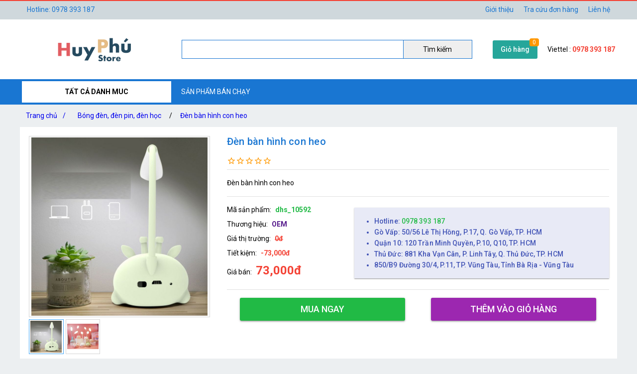

--- FILE ---
content_type: text/html; charset=utf-8
request_url: https://huyphu.com/den-ban-hinh-con-heo
body_size: 19589
content:
<!DOCTYPE html><html lang="vi-VN"><head><title>Đèn bàn hình con heo</title><meta hid="og:title" name="og:title" data-qmeta="0" content="Đèn bàn hình con heo"><meta itemprop="name" data-qmeta="1" content="Đèn bàn hình con heo"><meta name="twitter:title" data-qmeta="2" content="Đèn bàn hình con heo"><meta name="og:image:alt" data-qmeta="3" content="Đèn bàn hình con heo"><meta hid="description" name="description" content="Đèn bàn hình con heo" data-qmeta="4"><meta meta="meta" hid="og:description" name="og:description" content="Đèn bàn hình con heo" data-qmeta="5"><meta itemprop="description" content="Đèn bàn hình con heo" data-qmeta="6"><meta name="twitter:description" content="Đèn bàn hình con heo" data-qmeta="7"><meta hid="og:url" name="og:url" content="https://huyphu.com/den-ban-hinh-con-heo" data-qmeta="8"><meta name="twitter:url" data-qmeta="9" content="https://huyphu.com/den-ban-hinh-con-heo"><link rel="canonical" data-qmeta="0" href="https://huyphu.com/den-ban-hinh-con-heo"><meta name="twitter:image" data-qmeta="10" content="/Product/MFm0k3DK-/0917-den-ban-hinh-con-heo.jpg"><meta itemprop="image" data-qmeta="11" content="/Product/MFm0k3DK-/0917-den-ban-hinh-con-heo.jpg"><meta hid="og:image" name="og:image" data-qmeta="12" content="/Product/MFm0k3DK-/0917-den-ban-hinh-con-heo.jpg"><meta name="viewport" content="width=device-width,initial-scale=1"><meta name="google-site-verification" content="dmqSbVJxJ7EX7QJE6RB0fXKqie-ljZh8OBB5eyycUdg"><meta hid="og:site_name" name="og:site_name" data-qmeta="14" content="huyphu"><meta hid="fb:app_id" name="fb:app_id" data-qmeta="15" content="1074603592674567"><link rel="shortcut icon" type="image/x-icon" href="/Website/hp/h.png"><meta charset="utf-8"><link rel="stylesheet" type="text/css" href="/style.css"><script>(function(w,d,s,l,i){w[l]=w[l]||[];w[l].push({'gtm.start':
new Date().getTime(),event:'gtm.js'});var f=d.getElementsByTagName(s)[0],
j=d.createElement(s),dl=l!='dataLayer'?'&l='+l:'';j.async=true;j.src=
'https://www.googletagmanager.com/gtm.js?id='+i+dl;f.parentNode.insertBefore(j,f);
})(window,document,'script','dataLayer','GTM-PM4L569');</script><link href="https://fonts.googleapis.com/css?family=Roboto:100,300,400,500,700,900|Material+Icons" rel="stylesheet" type="text/css"><link href="https://cdn.jsdelivr.net/npm/quasar@2.10.2/dist/quasar.prod.css" rel="stylesheet" type="text/css"><link rel="stylesheet" href="/owlcarousel/owl.carousel.min.css"><link rel="stylesheet" href="/owlcarousel/owl.theme.default.min.css"><link rel="stylesheet" type="text/css" href="/product.css"><script src="/jquery-3.5.1/jquery.min.js"></script><script src="/vue.global.prod.js"></script></head><body class="m-bc3"><noscript><iframe src="https://www.googletagmanager.com/ns.html?id=GTM-PM4L569" height="0" width="0" style="display:none;visibility:hidden"></iframe></noscript>  
        <script>
            dataLayer.push({
                'dr_event_type': 'view_item',
                'dr_value': 43000,
                'dr_items': [{
                    'id': 'dhs_10592_MFm0k3DK-',
                    'google_business_vertical': 'retail'
                }],
                'event': 'dynamic_remarketing'
            });
            dataLayer.push({
                'product_ids' : 'dhs_10592_MFm0k3DK-',
                'page_type' : 'product',
                'total_value' : 43000
            });
        </script>
        <script type="application/ld+json">
            {
                "@context": "https://schema.org/",
                "@type": "Product",
                "name": "Đèn bàn hình con heo",
                "url": "https://huyphu.com/den-ban-hinh-con-heo",
                "image": "https://huyphu.com/Product/MFm0k3DK-/0917-den-ban-hinh-con-heo.jpg",
                "description": "Đèn bàn hình con heo",
                "sku": "dhs_10592_MFm0k3DK-",
                "brand": {
                    "@type": "Brand",
                    "name": "OEM"
                },"offers": {
                    "@type": "Offer",
                    "priceCurrency": "VND",
                    "url": "https://huyphu.com/den-ban-hinh-con-heo",
                    "price": "73000",
                    "priceValidUntil": "12-12-2025",
                    "itemCondition": "http://schema.org/UsedCondition",
                    "availability": "http://schema.org/InStock",
                    "seller": {
                        "@type": "Organization",
                        "name": "huyphu"
                    }
                }
            }
        </script>
        <script type="application/ld+json">
            {
                "@context":"http://schema.org",
                "@type":"BreadcrumbList",
                "itemListElement":[
                    {
                    "@type":"ListItem",
                    "position":1,
                    "item":{
                        "@id":"https://huyphu.com",
                        "name":"Trang chủ",
                        "image":"https://huyphu.com/Website/hp/9790eff906369b0a429b34ef25506fec.jpg"
                    }
                },{
                    "@type":"ListItem",
                    "position":2,
                    "item":{
                        "@id":"https://huyphu.com/do-dung-nha-cua-va-doi-song",
                        "name":"Đồ dùng nhà cửa và đời sống",
                        "image":"https://huyphu.com/ProductCategory/E62A2tFMPG/18d5fd956cca385200915ee65819e355.jpg"
                    }
                },{
                    "@type":"ListItem",
                    "position":3,
                    "item":{
                        "@id":"https://huyphu.com/bong-den-den-pin-den-hoc",
                        "name":"Bóng đèn, đèn pin, đèn học",
                        "image":"https://huyphu.com/ProductCategory/-IwtCGc7P/1be77c288c4a86a179d4d1b783cf92c1.jpg"
                    }
                },{
                    "@type":"ListItem",
                    "position":4,
                    "item":{
                        "@id":"https://huyphu.com/den-ban-hinh-con-heo",
                        "name":"Đèn bàn hình con heo",
                        "image":"https://huyphu.com/Product/MFm0k3DK-/0917-den-ban-hinh-con-heo.jpg"
                    }
                }
                ]
            }
        </script>
    <div class="m-jc m-bc2"><div class="m-jb m-c m-menu m-pa-xs m-pis" style="max-width:1200px"><span>Hotline: 0978 393 187</span><div id="menuTop"><a href="gioi-thieu">Giới thiệu</a><a href="tra-cuu-don-hang">Tra cứu đơn hàng</a><a href="lien-he">Liên hệ</a></div></div></div><div class="m-jc m-bw"><div class="m-jb m-c m-pis" style="max-width:1200px"><a class="m-jc" id="m-logo" href="/"><img src="/web/logo/hp-logo.png" alt="Đèn bàn hình con heo"></a><div id="m-search"><input v-model="textSearch" @focus="load" @blur="focus=false" @keyup.enter="onEnter" @keyup="filter($event.target.value)"><button @click="onEnter">Tìm kiếm</button><div :class="'m-bw ' + focus" v-if="items.length&gt;0"><a class="m-js" :href="'/' + item.slug" v-for="item in items"><img :src="'/cdn/65'+item.image" :alt="item.name" width="65" height="65"><div class="mis"><span class="m-js m-inline-2" v-html="item.name"></span><div class="m-js">Mã sp:<span class="m-sku" v-html="item.sku"></span>                            Giá:<span class="m-strong" v-html="Number(item.price).toLocaleString('en') + ' đ'"></span></div></div><div class="end" v-if="item.review &amp;&amp; item.review.rateAll"><div class="m-jc" v-html="item.review.rateAll + ' đánh giá'"></div><div class="m-jb"><template v-for="v,i in 5"><i class="star" v-if="i &lt;= item.review.rating - 1"></i><i class="star half" v-if="i &gt; item.review.rating - 1 &amp;&amp; i &lt; item.review.rating"></i><i class="star border" v-if="i &gt;= item.review.rating"></i></template></div></div></a></div></div><div class="m-ma-md" id="add-to-card"><a href="/gio-hang">Giỏ hàng</a><span class="m-badge orderLength">0</span></div><div class="m-pa-xs"><div>Viettel : <span class="m-strong">0978 393 187</span></div></div></div></div><div class="m-jc m-bc1"><div class="m-js m-c m-menu m-pis" id="main-menu" style="max-width:1200px"><div id="ProductCategoryMenu" onmouseout="document.getElementById(&quot;ProductCategoryMenu&quot;).classList.add(&quot;hover&quot;),setTimeout(e=&gt;document.getElementById(&quot;ProductCategoryMenu&quot;).classList.remove(&quot;hover&quot;),200)"><span class="cate-menu">TẤT CẢ DANH MUC</span><ul><li><a href="/thiet-bi-am-thanh">Thiết bị âm thanh</a><ul><li><a href="/may-nghe-nhac">Máy Nghe Nhạc</a></li><li><a href="/may-ghi-am">Máy Ghi Âm</a></li><li><a href="/micro-cai-ao">Micro cài áo</a></li><li><a href="/phu-kien-thu-am">Phụ kiện thu âm</a></li><li><a href="/Sound-card-thu-am-livestream">Sound card thu âm livestream chuyên nghiệp</a></li><li><a href="/bo-thu-am-livestream">Bộ thu âm livestream</a></li><li><a href="/micro-thu-am">Micro thu âm chuyên nghiệp</a></li><li><a href="/micro-hat-karaoke-bluetooth">Micro hát karaoke bluetooth</a></li><li><a href="/loa-bluetooth">Loa bluetooth</a></li></ul><i class="m-icon" style="-webkit-mask-image: url(/icon/chevron_right.svg);"></i></li><li><a href="/may-choi-game-cam-tay">Máy chơi game cầm tay</a></li><li><a href="/do-dung-nha-cua-va-doi-song">Đồ dùng nhà cửa và đời sống</a><ul><li><a href="/he-thong-phun-suong-tuoi-lan">Hệ thống phun sương tưới lan</a></li><li><a href="/vi-phun-suong-sieu-am">Vỉ phun sương siêu âm</a></li><li><a href="/he-thong-phun-suong-lam-mat">Hệ thống phun sương làm mát</a></li><li><a href="/he-thong-tuoi-nho-giot">Hệ thống tưới nhỏ giọt</a></li><li><a href="/tivi-box">Tivi Box</a></li><li><a href="/bom-tang-ap">Bơm tăng áp</a></li><li><a href="/gia-troe-tivi">Giá Treo Tivi</a></li><li><a href="/kinh-lup-cam-tay">Kính lúp cầm tay</a></li><li><a href="/bong-den-den-pin-den-hoc">Bóng đèn, đèn pin, đèn học</a></li><li><a href="/bo-dung-cu-sua-chua-da-nang-1">Bộ dụng cụ sửa chữa đa năng</a></li><li><a href="/thac-khoi-tram-huong-1">Thác khói trầm hương</a></li><li><a href="/noi-that-phong-thuy">Nội thất phong thủy</a></li><li><a href="/gia-treo-moc-treo-cac-loai">Giá treo móc treo các loại</a></li><li><a href="/phong-chay-chua-chay">Phòng cháy chữa cháy</a></li><li><a href="/may-hut-bui-may-thoi-bui">Máy hút bụi, máy thổi bụi</a></li><li><a href="/chan-goi-ra-nem-rem-cua">Chăn gối, ra nệm, rèm cửa</a></li><li><a href="/ban-ui-kho-ban-ui-hoi-nuoc">Bàn ủi khô, bàn ủi hơi nước</a></li><li><a href="/van-phong-pham">Văn phòng phẩm</a></li><li><a href="/quat-hoi-nuoc-tao-do-am">Quạt hơi nước tạo độ ẩm</a></li><li><a href="/voi-sit-voi-sen">Vòi sịt vòi sen</a></li><li><a href="/ve-sinh-cham-soc-nha-cua">Vệ sinh chăm sóc nhà cửa</a></li><li><a href="/tham-lot-tham-lau-cac-loai">Thảm lót thảm lau các loại</a></li><li><a href="/dung-cu-lam-vuon">Dụng cụ làm vườn</a></li><li><a href="/trang-chi-nha-cua">Trang chí nhà cửa</a></li><li><a href="/tu-ke-ban-ghe">Tủ kệ, bàn ghế</a></li><li><a href="/thiet-bi-diet-duoi-con-trung">Thiết bị diệt đuổi côn trùng</a></li><li><a href="/keo-dan-bang-keo">Keo dán băng keo</a></li><li><a href="/dung-cu-thiet-bi-dien">Dụng cụ thiết bị điện</a></li></ul><i class="m-icon" style="-webkit-mask-image: url(/icon/chevron_right.svg);"></i></li><li><a href="/do-dung-du-lich-da-ngoai">Đồ dùng du lịch dã ngoại</a><ul><li><a href="/ong-nhom-du-lich-gia-re">Ống nhòm du lịch giá rẻ</a></li><li><a href="/na-sung-cao-su">Ná súng cao su</a></li></ul><i class="m-icon" style="-webkit-mask-image: url(/icon/chevron_right.svg);"></i></li><li><a href="/thiet-bi-y-te-suc-khoe">Thiết bị y tế, sức khỏe</a><ul><li><a href="/thiet-bi-massage">Thiết bị massage, trị liệu, làm đẹp</a></li><li><a href="/dung-cu-tap-the-duc">Dụng cụ tập thể dục</a></li><li><a href="/dung-cu-cham-soc-suc-khoe">Dụng cụ chăm sóc sức khỏe</a></li></ul><i class="m-icon" style="-webkit-mask-image: url(/icon/chevron_right.svg);"></i></li><li><a href="/do-dung-do-choi-tre-em">Đồ dùng, đồ chơi trẻ em</a><ul><li><a href="/do-choi-tre-em">Đồ chơi trẻ em</a></li><li><a href="/phao-boi-dung-cu-tap-boi">Phao bơi, dụng cụ tập bơi</a></li><li><a href="/do-dung-cho-be">Đồ dùng cho bé</a></li><li><a href="/xe-may-bay-khien-tu-xa">Xe, máy bay khiển từ xa</a></li><li><a href="/dung-cu-hoc-tap">Dụng cụ học tập</a></li><li><a href="/phu-kien-cho-be">Phụ kiện cho bé</a></li><li><a href="/ba-lo-cho-be">Ba lô cho bé</a></li></ul><i class="m-icon" style="-webkit-mask-image: url(/icon/chevron_right.svg);"></i></li><li><a href="/phu-kien-may-anh-phong-studio">Phụ kiện máy ảnh, phòng Studio</a></li><li><a href="/phu-kien-cong-nghe">Phụ kiện công nghệ</a><ul><li><a href="/hdmi-khong-day">Hdmi không dây</a></li><li><a href="/camera-hanh-trinh">Camera hành trình</a></li><li><a href="/thiet-bi-mang">Thiết bị mạng</a><ul><li><a href="/kich-song-wifi">Kích sóng wifi</a></li><li><a href="/bo-phat-wifi-4g-di-dong">Bộ phát wifi 4G di động</a></li><li><a href="/usb-dcom-3g-4g">USB Dcom 3G 4G</a></li><li><a href="/usb-thu-wifi">USB thu wifi</a></li></ul><i class="m-icon" style="-webkit-mask-image: url(/icon/chevron_right.svg);"></i></li><li><a href="/but-trinh-chieu">Bút trình chiếu</a></li><li><a href="/camera-giam-sat">Camera giám sát</a></li><li><a href="/o-khoa">Ổ Khóa</a></li><li><a href="/the-nho-the-nho-wifi">Thẻ nhớ, thẻ nhớ wifi</a></li><li><a href="/android-tv-box">Android tv box</a></li><li><a href="/phu-kien-may-tinh">Phụ Kiện Máy Tính, Laptop</a></li></ul><i class="m-icon" style="-webkit-mask-image: url(/icon/chevron_right.svg);"></i></li><li><a href="/balo-tui-xach-bop-vi">Balo, túi xách, bóp ví</a></li><li><a href="/thiet-bi-dung-cu-lam-dep">Thiết bị, dụng cụ làm đẹp</a><ul><li><a href="/dung-cu-cham-soc-tai">Dụng cụ chăm sóc tai</a></li><li><a href="/thiet-bi-cham-soc-toc">Thiết bị chăm sóc tóc</a></li><li><a href="/dung-cu-trang-diem-lam-dep">Dụng cụ trang điểm, làm đẹp</a></li><li><a href="/thiet-bi-cham-soc-co-the">Thiết bị chăm sóc cơ thể</a></li><li><a href="/may-cao-rau">Máy cạo râu</a></li><li><a href="/tong-do-cat-toc">Tông đơ cắt tóc</a></li><li><a href="/my-pham">Mỹ phẩm</a></li></ul><i class="m-icon" style="-webkit-mask-image: url(/icon/chevron_right.svg);"></i></li><li><a href="/thiet-bi-vat-dung-gia-dinh">Phụ kiện, đồ dùng gia đình</a><ul><li><a href="/tui-dung-do-chuyen-dung">Túi đựng đồ chuyên dụng</a></li><li><a href="/dep-di-trong-nha">Dép đi trong nhà</a></li><li><a href="/tat-vo-gang-tay-chuyen-dung">Tất vớ gang tay chuyên dụng</a></li><li><a href="/can-dien-tu">Cân điện tử </a><ul><li><a href="/can-tieu-ly-bo-tui">Cân tiểu ly bỏ túi </a></li><li><a href="/can-suc-khoe">Cân sức khỏe </a></li><li><a href="/can-hanh-ly-xach-tay">Cân hành lý xách tay </a></li><li><a href="/can-nha-bep">Cân nhà bếp</a></li></ul><i class="m-icon" style="-webkit-mask-image: url(/icon/chevron_right.svg);"></i></li><li><a href="/dung-cu-nha-bep">Dụng cụ nhà bếp</a></li><li><a href="/quat-thiet-bi-lam-mat">Quạt, thiết bị làm mát</a></li><li><a href="/khan-lau-khan-tam-khan-su-dung-trong-nha">Khăn lau, khăn tắm, khăn sử dụng trong nhà</a></li><li><a href="/ao-mua-va-dung-cu-di-mua">Áo mưa và dụng cụ đi mưa</a></li><li><a href="/binh-giu-nhiet">Bình giữ nhiệt</a></li></ul><i class="m-icon" style="-webkit-mask-image: url(/icon/chevron_right.svg);"></i></li><li><a href="/thiet-bi-choi-game">Phụ kiện, thiết bị chơi game</a></li><li><a href="/thoi-trang-va-phu-kien">Thời trang và phụ kiện</a><ul><li><a href="/kinh-ram-kinh-di-duong-mat-kinh-thoi-trang">Mắt kính thời trang</a></li><li><a href="/thiet-bi-trong-nang-khau-trang">Thiết bị trống nắng, khẩu trang</a></li><li><a href="/buoc-toc-phu-kien-trang-tri-toc">Buộc toc, phụ kiện trang trí tóc</a><ul><li><a href="/day-cot-toc">Dây cột tóc</a></li><li><a href="/cac-dung-cu-bui-toc-khac">Các dụng cụ búi tóc khác</a></li><li><a href="/toc-gia">Tóc giả</a></li><li><a href="/kep-toc">Kẹp tóc</a></li></ul><i class="m-icon" style="-webkit-mask-image: url(/icon/chevron_right.svg);"></i></li><li><a href="/mu-non-cac-loai">Mũ nón các loại</a></li><li><a href="/do-ngu-noi-y-phong-ngu">Đồ ngủ, nội y phòng ngủ</a></li><li><a href="/phu-kien-thoi-trang-khac">Phụ kiện thời trang khác</a></li><li><a href="/trang-suc-thoi-trang-ca-nhan">Trang sức thời trang cá nhân</a></li><li><a href="/bat-lua-thoi-trang">Bật lửa thời trang</a></li><li><a href="/qua-tang-do-luu-niem">Quà tặng, đồ lưu niệm</a></li><li><a href="/dong-ho">Đồng hồ</a><ul><li><a href="/dong-ho-de-ban">Đồng hồ để bàn</a></li><li><a href="/dong-ho-thoi-trang">Đồng hồ thời trang</a></li><li><a href="/vong-deo-tay-thong-minh">Vòng đeo tay thông minh</a></li><li><a href="/dong-ho-dinh-vi-tre-em">Đồng hồ định vị trẻ em</a></li><li><a href="/dong-ho-thong-minh">Đồng hồ thông minh</a></li><li><a href="/dong-ho-dinh-vi-thoi-trang">Đồng hồ định vị thời trang</a></li></ul><i class="m-icon" style="-webkit-mask-image: url(/icon/chevron_right.svg);"></i></li><li><a href="/moc-khoa-thoi-trang">Móc khóa thời trang</a></li><li><a href="/ke-khay-hop-dung-cu-de-my-pham">Kệ khay hộp, dụng cụ để mỹ phẩm</a></li><li><a href="/nuoc-hoa-tinh-dau">Nước hoa, tinh dầu</a></li></ul><i class="m-icon" style="-webkit-mask-image: url(/icon/chevron_right.svg);"></i></li><li><a href="/phu-kien-dien-thoai">Phụ kiện điện thoại</a></li><li><a href="/oto-xe-may-xe-dap">Ô tô - xe máy - xe đạp</a></li></ul></div><a href="san-pham-ban-chay">SẢN PHẨM BÁN CHẠY</a></div></div><div class="m-jc"><div class="m-js m-c m-pa-xs" id="breadcrumbs" style="max-width:1200px;"><a href="/">Trang chủ <span>/</span><a href="/bong-den-den-pin-den-hoc">Bóng đèn, đèn pin, đèn học</a></a><span>/</span><a href="/den-ban-hinh-con-heo">Đèn bàn hình con heo</a></div></div><div class="h-container" style="max-width:1200px;"><div class="row q-mb-md bg-white"><div class="col-md-4 col-xs-12 q-pa-md relative-position"><div class="product owl-carousel slideProduct">
                <div class="item"><img class="d-block w-100" src="/cdn/720/Product/MFm0k3DK-/0936-den-ban-hinh-con-heo.jpg" alt="Đèn bàn hình con heo" /></div><div class="item"><img class="d-block w-100" src="/cdn/720/Product/MFm0k3DK-/0944-den-ban-hinh-con-heo.jpg" alt="Đèn bàn hình con heo" /></div>
            </div>
            <div class="product owl-carousel dot slideProduct-dot">
                <div class='item select'><img class="d-block w-100" src="/cdn/720/Product/MFm0k3DK-/0936-den-ban-hinh-con-heo.jpg" alt="Đèn bàn hình con heo" /></div><div class='item '><img class="d-block w-100" src="/cdn/720/Product/MFm0k3DK-/0944-den-ban-hinh-con-heo.jpg" alt="Đèn bàn hình con heo" /></div>
            </div>
            </div><div class="col q-px-md"><h1 class="text-h6 text-primary">Đèn bàn hình con heo</h1><div class="m-js"><!--[--><!--[--><!--[--><!----><!----><i class="star border"></i><!--]--><!--[--><!----><!----><i class="star border"></i><!--]--><!--[--><!----><!----><i class="star border"></i><!--]--><!--[--><!----><!----><i class="star border"></i><!--]--><!--[--><!----><!----><i class="star border"></i><!--]--><!--]--><!----><!----><!--]--></div><hr class="q-separator q-separator--horizontal q-my-sm" aria-orientation="horizontal"><p class="q-my-md text-justify" sku="dhs_10592">Đèn bàn hình con heo</p><hr class="q-separator q-separator--horizontal q-my-sm" aria-orientation="horizontal"><div class="row"><div class="col-xs-12 col-sm-4"><p class="q-my-sm">Mã sản phẩm:<strong class="q-ml-sm text-positive">dhs_10592</strong></p><p class="q-my-sm">Thương hiệu:<strong class="q-ml-sm text-accent"><a href=''>OEM</a></strong></p><p class="q-my-sm">Giá thị trường:<span class="q-ml-sm text-red line-through text-bold">0đ</span></p><p class="q-my-sm">Tiết kiệm:<span class="q-ml-sm text-red text-bold">-73,000đ</span></p><p class="q-my-sm">Giá bán:<span class="q-ml-sm text-red text-bold text-h5">73,000đ</span></p></div><div class="col-xs-12 col-sm-8"><ul class="bg-indigo-1 q-py-md text-indigo shadow-1 text-subtitle2"><li><span>Hotline: <span class="text-positive"> 0978 393 187</span></span></li><li><span>Gò Vấp: 50/56 Lê Thị Hồng, P.17, Q. Gò Vấp, TP. HCM</span></li><li><span>Quận 10: 120 Trần Minh Quyền, P.10, Q10, TP. HCM</span></li><li><span>Thủ Đức: 881 Kha Vạn Cân, P. Linh Tây, Q. Thủ Đức, TP. HCM</span></li><li><span>850/B9 Đường 30/4, P.11, TP. Vũng Tàu, Tỉnh Bà Rịa - Vũng Tàu</span></li></ul></div></div><hr class="q-separator q-separator--horizontal q-my-sm" aria-orientation="horizontal"><div class="row q-mb-md" id="addtocard"><div class="col-sm-6 col-xs-12 text-center q-pa-sm"><button class="q-btn q-btn-item non-selectable no-outline q-btn--standard q-btn--rectangle bg-positive text-white q-btn--actionable q-focusable q-hoverable" tabindex="0" type="button" @click="addtocard('MFm0k3DK-',true)" style="font-size:18px;width:90%"><span class="q-focus-helper"></span><span class="q-btn__content text-center col items-center q-anchor--skip justify-center row"><span class="block">Mua ngay</span></span></button></div><div class="col-sm-6 col-xs-12 text-center q-pa-sm"><button class="q-btn q-btn-item non-selectable no-outline q-btn--standard q-btn--rectangle bg-purple text-white q-btn--actionable q-focusable q-hoverable" tabindex="0" type="button" @click="addtocard('MFm0k3DK-',false)" style="font-size:18px;width:90%"><span class="q-focus-helper"></span><span class="q-btn__content text-center col items-center q-anchor--skip justify-center row"><span class="block">Thêm vào giỏ hàng</span></span></button></div></div></div></div><div class="q-my-md bg-white"><div class="flex justify-between text-h6 q-px-md q-pt-md"><a class="text-orange" href="bong-den-den-pin-den-hoc">Bóng đèn, đèn pin, đèn học</a></div><div class="productsCarousel owl-carousel"><div sku="dhs_14190" class="product-intro border q-ma-sm q-pa-sm relative-position" >
            <a class="flex items-center justify-center" href="/den-bao-exploring-lamp-3-che-do">
                <img class="inline-block" src="/cdn/160/Product/dMDLtx4U3/main-image-1.jpeg" alt="Đèn Bão Exploring Lamp 3 Chế Độ" />
            </a>
            <h3 class="text-subtitle2 text-primary q-mb-xs"><a class="h-inline-2" href="/den-bao-exploring-lamp-3-che-do">Đèn Bão Exploring Lamp 3 Chế Độ</a></h3>
            <div>
                <span class="text-red text-bold text-subtitle1 q-mr-sm">186,000đ</span>
                
            </div>
            
            
        </div><div sku="dhs_14110" class="product-intro border q-ma-sm q-pa-sm relative-position" >
            <a class="flex items-center justify-center" href="/den-pin-cam-tay-dp-9179-sieu-sang">
                <img class="inline-block" src="/cdn/160/Product/HZ-eibka-/02-1044-den-pin-cam-tay-dp-9179-sieu-sang.jpg" alt="Đèn Pin Cầm Tay DP 9179 Siêu Sáng" />
            </a>
            <h3 class="text-subtitle2 text-primary q-mb-xs"><a class="h-inline-2" href="/den-pin-cam-tay-dp-9179-sieu-sang">Đèn Pin Cầm Tay DP 9179 Siêu Sáng</a></h3>
            <div>
                <span class="text-red text-bold text-subtitle1 q-mr-sm">354,000đ</span>
                
            </div>
            
            
        </div><div sku="dhs_12674" class="product-intro border q-ma-sm q-pa-sm relative-position" >
            <a class="flex items-center justify-center" href="/den-pin-cam-tay-da-nang">
                <img class="inline-block" src="/cdn/160/Product/o9DMd4fGX/main-image-1.png" alt="Đèn pin cầm tay đa năng" />
            </a>
            <h3 class="text-subtitle2 text-primary q-mb-xs"><a class="h-inline-2" href="/den-pin-cam-tay-da-nang">Đèn pin cầm tay đa năng</a></h3>
            <div>
                <span class="text-red text-bold text-subtitle1 q-mr-sm">143,000đ</span>
                
            </div>
            
            
        </div><div sku="dhs_10850" class="product-intro border q-ma-sm q-pa-sm relative-position" >
            <a class="flex items-center justify-center" href="/bo-den-nang-luong-mat-troi-co-dieu-khien">
                <img class="inline-block" src="/cdn/160/Product/oQB993t6T/main-image-1.jpeg" alt="Bộ đèn năng lượng mặt trời có điều khiển" />
            </a>
            <h3 class="text-subtitle2 text-primary q-mb-xs"><a class="h-inline-2" href="/bo-den-nang-luong-mat-troi-co-dieu-khien">Bộ đèn năng lượng mặt trời có điều khiển</a></h3>
            <div>
                <span class="text-red text-bold text-subtitle1 q-mr-sm">202,000đ</span>
                
            </div>
            
            
        </div><div sku="dhs_13122" class="product-intro border q-ma-sm q-pa-sm relative-position" >
            <a class="flex items-center justify-center" href="/den-led-de-ban-den-ngu-da-nang-hinh-may-bay-nho-de-thuong">
                <img class="inline-block" src="/cdn/160/Product/XMynginyU/0219-den-ban-hinh-may-bay.jpg" alt="Đèn LED Để Bàn Đèn Ngủ Đa Năng Hình Máy Bay Nhỏ Dễ Thương" />
            </a>
            <h3 class="text-subtitle2 text-primary q-mb-xs"><a class="h-inline-2" href="/den-led-de-ban-den-ngu-da-nang-hinh-may-bay-nho-de-thuong">Đèn LED Để Bàn Đèn Ngủ Đa Năng Hình Máy Bay Nhỏ Dễ Thương</a></h3>
            <div>
                <span class="text-red text-bold text-subtitle1 q-mr-sm">111,000đ</span>
                
            </div>
            
            
        </div><div sku="dhs_13858" class="product-intro border q-ma-sm q-pa-sm relative-position" >
            <a class="flex items-center justify-center" href="/den-led-am-tran-3-mau-7w-vien-vang">
                <img class="inline-block" src="/cdn/160/Product/A69gDU9CP/1117-den-led-am-tran-3-mau-7w-vien-vang.jpg" alt="Đèn Led Âm Trần 3 Màu 7w Viền Vàng" />
            </a>
            <h3 class="text-subtitle2 text-primary q-mb-xs"><a class="h-inline-2" href="/den-led-am-tran-3-mau-7w-vien-vang">Đèn Led Âm Trần 3 Màu 7w Viền Vàng</a></h3>
            <div>
                <span class="text-red text-bold text-subtitle1 q-mr-sm">70,000đ</span>
                
            </div>
            
            
        </div><div sku="dhs_13491" class="product-intro border q-ma-sm q-pa-sm relative-position" >
            <a class="flex items-center justify-center" href="/den-pin-sieu-sang-kem-bo-sua-chua-co-tich-hop-cong-sac-dien-thoai">
                <img class="inline-block" src="/cdn/160/Product/nAGMXx0Jh/main-image-1.png" alt="Đèn Pin Siêu Sáng Kèm Bộ Sữa Chữa, Có Tích Hợp Cổng Sạc Điện Thoại" />
            </a>
            <h3 class="text-subtitle2 text-primary q-mb-xs"><a class="h-inline-2" href="/den-pin-sieu-sang-kem-bo-sua-chua-co-tich-hop-cong-sac-dien-thoai">Đèn Pin Siêu Sáng Kèm Bộ Sữa Chữa, Có Tích Hợp Cổng Sạc Điện Thoại</a></h3>
            <div>
                <span class="text-red text-bold text-subtitle1 q-mr-sm">319,000đ</span>
                
            </div>
            
            
        </div><div sku="dhs_13848" class="product-intro border q-ma-sm q-pa-sm relative-position" >
            <a class="flex items-center justify-center" href="/den-led-hinh-trai-banh-4-canh">
                <img class="inline-block" src="/cdn/160/Product/mvNTt0xT0/main-image-1.jpeg" alt="Đèn Led hình trái banh 4 cánh" />
            </a>
            <h3 class="text-subtitle2 text-primary q-mb-xs"><a class="h-inline-2" href="/den-led-hinh-trai-banh-4-canh">Đèn Led hình trái banh 4 cánh</a></h3>
            <div>
                <span class="text-red text-bold text-subtitle1 q-mr-sm">97,000đ</span>
                
            </div>
            
            
        </div><div sku="dhs_13870" class="product-intro border q-ma-sm q-pa-sm relative-position" >
            <a class="flex items-center justify-center" href="/den-ban-hoc-p9-800lux-3-che-do-co-hoc-dung-but">
                <img class="inline-block" src="/cdn/160/Product/Y1aegy5U4/main-image-1.jpeg" alt="Đèn Bàn Học P9 800LUX 3 Chế Độ Có Hộc Đựng Bút" />
            </a>
            <h3 class="text-subtitle2 text-primary q-mb-xs"><a class="h-inline-2" href="/den-ban-hoc-p9-800lux-3-che-do-co-hoc-dung-but">Đèn Bàn Học P9 800LUX 3 Chế Độ Có Hộc Đựng Bút</a></h3>
            <div>
                <span class="text-red text-bold text-subtitle1 q-mr-sm">120,000đ</span>
                
            </div>
            
            
        </div><div sku="dhs_13535" class="product-intro border q-ma-sm q-pa-sm relative-position" >
            <a class="flex items-center justify-center" href="/den-de-ban-hinh-vit">
                <img class="inline-block" src="/cdn/160/Product/IsfRRzWB1/05-1136-den-de-ban-hinh-vit.jpg" alt="Đèn Để Bàn Hình Vịt" />
            </a>
            <h3 class="text-subtitle2 text-primary q-mb-xs"><a class="h-inline-2" href="/den-de-ban-hinh-vit">Đèn Để Bàn Hình Vịt</a></h3>
            <div>
                <span class="text-red text-bold text-subtitle1 q-mr-sm">109,000đ</span>
                
            </div>
            
            
        </div><div sku="dhs_11974" class="product-intro border q-ma-sm q-pa-sm relative-position" >
            <a class="flex items-center justify-center" href="/den-led-de-ban-doc-sach-khong-day-voi-3-che-do-sang">
                <img class="inline-block" src="/cdn/160/Product/0q1j3EIpd/1119-den-ban-tich-dien-3-mau-anh-sang-hoc-tap-doc-sach-lam-viec.jpg" alt="Đèn LED Để Bàn Đọc Sách Không Dây Với 3 Chế Độ Sáng" />
            </a>
            <h3 class="text-subtitle2 text-primary q-mb-xs"><a class="h-inline-2" href="/den-led-de-ban-doc-sach-khong-day-voi-3-che-do-sang">Đèn LED Để Bàn Đọc Sách Không Dây Với 3 Chế Độ Sáng</a></h3>
            <div>
                <span class="text-red text-bold text-subtitle1 q-mr-sm">143,000đ</span>
                
            </div>
            
            
        </div><div sku="dhs_11863" class="product-intro border q-ma-sm q-pa-sm relative-position" >
            <a class="flex items-center justify-center" href="/den-pha-le-trang-tri-hinh-ngoi-sao">
                <img class="inline-block" src="/cdn/160/Product/ckxvRE6wv/main-image-6.jpeg" alt="Đèn Pha Lê Trang Trí Hình Ngồi Sao" />
            </a>
            <h3 class="text-subtitle2 text-primary q-mb-xs"><a class="h-inline-2" href="/den-pha-le-trang-tri-hinh-ngoi-sao">Đèn Pha Lê Trang Trí Hình Ngồi Sao</a></h3>
            <div>
                <span class="text-red text-bold text-subtitle1 q-mr-sm">260,000đ</span>
                
            </div>
            
            
        </div><div sku="dhs_11708" class="product-intro border q-ma-sm q-pa-sm relative-position" >
            <a class="flex items-center justify-center" href="/den-pin-sieu-sang-t6-26-cao-cap-hop-kim">
                <img class="inline-block" src="/cdn/160/Product/5C6DduKvb/0424-den-pin-sieu-sang-t6-26.jpg" alt="Đèn Pin Siêu Sáng T6-26 Cao Cấp Hợp Kim" />
            </a>
            <h3 class="text-subtitle2 text-primary q-mb-xs"><a class="h-inline-2" href="/den-pin-sieu-sang-t6-26-cao-cap-hop-kim">Đèn Pin Siêu Sáng T6-26 Cao Cấp Hợp Kim</a></h3>
            <div>
                <span class="text-red text-bold text-subtitle1 q-mr-sm">175,000đ</span>
                
            </div>
            
            
        </div><div sku="dhs_11647" class="product-intro border q-ma-sm q-pa-sm relative-position" >
            <a class="flex items-center justify-center" href="/bua-den-pin-led-4in1-da-nang">
                <img class="inline-block" src="/cdn/160/Product/ssLiajY9M/main-image-1.jpeg" alt="Búa Đèn Pin LED 4in1 Đa Năng" />
            </a>
            <h3 class="text-subtitle2 text-primary q-mb-xs"><a class="h-inline-2" href="/bua-den-pin-led-4in1-da-nang">Búa Đèn Pin LED 4in1 Đa Năng</a></h3>
            <div>
                <span class="text-red text-bold text-subtitle1 q-mr-sm">75,000đ</span>
                
            </div>
            
            
        </div><div sku="dhs_11620" class="product-intro border q-ma-sm q-pa-sm relative-position" >
            <a class="flex items-center justify-center" href="/den-pin-cam-tay-sieu-sang">
                <img class="inline-block" src="/cdn/160/Product/8Q-lI51_3/0636-den-pin-phat-sang-821.jpg" alt="Đèn pin cầm tay siêu sáng" />
            </a>
            <h3 class="text-subtitle2 text-primary q-mb-xs"><a class="h-inline-2" href="/den-pin-cam-tay-sieu-sang">Đèn pin cầm tay siêu sáng</a></h3>
            <div>
                <span class="text-red text-bold text-subtitle1 q-mr-sm">79,000đ</span>
                
            </div>
            
            
        </div><div sku="dhs_11598" class="product-intro border q-ma-sm q-pa-sm relative-position" >
            <a class="flex items-center justify-center" href="/den-ngu-cam-ung-anh-sang-tu-dong">
                <img class="inline-block" src="/cdn/160/Product/GEPXkCdU5/0154-den-ngu-vuong-tu-sang-khi-troi-toi.jpg" alt="Đèn ngủ cảm ứng ánh sáng tự động" />
            </a>
            <h3 class="text-subtitle2 text-primary q-mb-xs"><a class="h-inline-2" href="/den-ngu-cam-ung-anh-sang-tu-dong">Đèn ngủ cảm ứng ánh sáng tự động</a></h3>
            <div>
                <span class="text-red text-bold text-subtitle1 q-mr-sm">26,000đ</span>
                
            </div>
            
            
        </div><div sku="dhs_11576" class="product-intro border q-ma-sm q-pa-sm relative-position" >
            <a class="flex items-center justify-center" href="/bo-cong-cu-den-pin-da-nang">
                <img class="inline-block" src="/cdn/160/Product/8Gs6KrNOg/1234-bo-cong-cu-den-pin-da-nang.jpg" alt="Bộ công cụ đèn pin đa năng" />
            </a>
            <h3 class="text-subtitle2 text-primary q-mb-xs"><a class="h-inline-2" href="/bo-cong-cu-den-pin-da-nang">Bộ công cụ đèn pin đa năng</a></h3>
            <div>
                <span class="text-red text-bold text-subtitle1 q-mr-sm">176,000đ</span>
                
            </div>
            
            
        </div><div sku="dhs_11539" class="product-intro border q-ma-sm q-pa-sm relative-position" >
            <a class="flex items-center justify-center" href="/den-pha-nang-luong-mat-troi">
                <img class="inline-block" src="/cdn/160/Product/rLiERxuLo/main-image-1.jpeg" alt="Đèn pha năng lượng mặt trời" />
            </a>
            <h3 class="text-subtitle2 text-primary q-mb-xs"><a class="h-inline-2" href="/den-pha-nang-luong-mat-troi">Đèn pha năng lượng mặt trời</a></h3>
            <div>
                <span class="text-red text-bold text-subtitle1 q-mr-sm">205,000đ</span>
                
            </div>
            
            
        </div><div sku="dhs_11434" class="product-intro border q-ma-sm q-pa-sm relative-position" >
            <a class="flex items-center justify-center" href="/den-ban-hoc-sac-tich-dien-chong-can">
                <img class="inline-block" src="/cdn/160/Product/edN-Yb1Da/0248-den-ban-doc-sach-chong-can.jpg" alt="Đèn bàn học sạc tích điện chống cận" />
            </a>
            <h3 class="text-subtitle2 text-primary q-mb-xs"><a class="h-inline-2" href="/den-ban-hoc-sac-tich-dien-chong-can">Đèn bàn học sạc tích điện chống cận</a></h3>
            <div>
                <span class="text-red text-bold text-subtitle1 q-mr-sm">99,000đ</span>
                
            </div>
            
            
        </div><div sku="dhs_11278" class="product-intro border q-ma-sm q-pa-sm relative-position" >
            <a class="flex items-center justify-center" href="/den-hoc-de-ban-hinh-thu-co-gia-do-dien-thoai">
                <img class="inline-block" src="/cdn/160/Product/8kSACsB6q/0154-den-hoc-de-ban-hinh-thu-co-gia-do-dien-thoai.jpg" alt="Đèn học để bàn hình thú có giá đỡ điện thoại" />
            </a>
            <h3 class="text-subtitle2 text-primary q-mb-xs"><a class="h-inline-2" href="/den-hoc-de-ban-hinh-thu-co-gia-do-dien-thoai">Đèn học để bàn hình thú có giá đỡ điện thoại</a></h3>
            <div>
                <span class="text-red text-bold text-subtitle1 q-mr-sm">102,000đ</span>
                
            </div>
            
            
        </div><div sku="dhs_11260" class="product-intro border q-ma-sm q-pa-sm relative-position" >
            <a class="flex items-center justify-center" href="/den-trang-tri-giang-sinh-den-led-cam-tay">
                <img class="inline-block" src="/cdn/160/Product/vZ-z_G6lO/1207-den-trang-tri-giang-sinh-den-led-cam-tay.jpg" alt="Đèn trang trí giáng sinh đèn led cầm tay" />
            </a>
            <h3 class="text-subtitle2 text-primary q-mb-xs"><a class="h-inline-2" href="/den-trang-tri-giang-sinh-den-led-cam-tay">Đèn trang trí giáng sinh đèn led cầm tay</a></h3>
            <div>
                <span class="text-red text-bold text-subtitle1 q-mr-sm">49,000đ</span>
                
            </div>
            
            
        </div><div sku="dhs_11131" class="product-intro border q-ma-sm q-pa-sm relative-position" >
            <a class="flex items-center justify-center" href="/den-tich-dien-100w-pin-sac">
                <img class="inline-block" src="/cdn/160/Product/pJ88mAY9y/0958-den-tich-dien-100w-pin-sac.jpg" alt="Đèn tích điện 100W pin sạc" />
            </a>
            <h3 class="text-subtitle2 text-primary q-mb-xs"><a class="h-inline-2" href="/den-tich-dien-100w-pin-sac">Đèn tích điện 100W pin sạc</a></h3>
            <div>
                <span class="text-red text-bold text-subtitle1 q-mr-sm">75,000đ</span>
                
            </div>
            
            
        </div><div sku="dhs_11096" class="product-intro border q-ma-sm q-pa-sm relative-position" >
            <a class="flex items-center justify-center" href="/den-ban-3-cap-do-sang-2-thanh-den">
                <img class="inline-block" src="/cdn/160/Product/RQFtZPoKW/0312-den-ban-3-cap-do-sang-2-thanh-den.jpg" alt="Đèn Bàn 3 Cấp Độ Sáng 2 Thanh Đèn" />
            </a>
            <h3 class="text-subtitle2 text-primary q-mb-xs"><a class="h-inline-2" href="/den-ban-3-cap-do-sang-2-thanh-den">Đèn Bàn 3 Cấp Độ Sáng 2 Thanh Đèn</a></h3>
            <div>
                <span class="text-red text-bold text-subtitle1 q-mr-sm">175,000đ</span>
                
            </div>
            
            
        </div><div sku="dhs_11085" class="product-intro border q-ma-sm q-pa-sm relative-position" >
            <a class="flex items-center justify-center" href="/bong-den-t5-vuong-xai-pin-52cm">
                <img class="inline-block" src="/cdn/160/Product/7szncmTGu/1154-bong-den-t5-vuong-xai-pin-52cm.jpg" alt="Bóng Đèn T5 Vuông Xài Pin 52cm" />
            </a>
            <h3 class="text-subtitle2 text-primary q-mb-xs"><a class="h-inline-2" href="/bong-den-t5-vuong-xai-pin-52cm">Bóng Đèn T5 Vuông Xài Pin 52cm</a></h3>
            <div>
                <span class="text-red text-bold text-subtitle1 q-mr-sm">85,000đ</span>
                
            </div>
            
            
        </div><div sku="dhs_10852" class="product-intro border q-ma-sm q-pa-sm relative-position" >
            <a class="flex items-center justify-center" href="/bong-den-tich-dien-jc-508-da-chuc-nang-sieu-sang">
                <img class="inline-block" src="/cdn/160/Product/BkklXpA2F/1113-bong-den-tich-dien-jc-508-da-chuc-nang.jpg" alt="Bóng đèn tích điện JC-508 đã chức năng siêu sáng" />
            </a>
            <h3 class="text-subtitle2 text-primary q-mb-xs"><a class="h-inline-2" href="/bong-den-tich-dien-jc-508-da-chuc-nang-sieu-sang">Bóng đèn tích điện JC-508 đã chức năng siêu sáng</a></h3>
            <div>
                <span class="text-red text-bold text-subtitle1 q-mr-sm">165,000đ</span>
                
            </div>
            
            
        </div><div sku="dhs_13017" class="product-intro border q-ma-sm q-pa-sm relative-position" >
            <a class="flex items-center justify-center" href="/den-pin-led-cam-tay-sieu-sang-dung-2-pin-18650">
                <img class="inline-block" src="/cdn/160/Product/4ehBcY6-E/1023-den-pin-cam-tay-sieu-sang.jpg" alt="Đèn Pin LED cầm tay siêu sáng dùng 2 pin 18650" />
            </a>
            <h3 class="text-subtitle2 text-primary q-mb-xs"><a class="h-inline-2" href="/den-pin-led-cam-tay-sieu-sang-dung-2-pin-18650">Đèn Pin LED cầm tay siêu sáng dùng 2 pin 18650</a></h3>
            <div>
                <span class="text-red text-bold text-subtitle1 q-mr-sm">239,000đ</span>
                
            </div>
            
            
        </div><div sku="dhs_13133" class="product-intro border q-ma-sm q-pa-sm relative-position" >
            <a class="flex items-center justify-center" href="/den-hoc-2-bong-hinh-su-tu-dang-yeu">
                <img class="inline-block" src="/cdn/160/Product/Z80zCHduC/0158-den-hoc-2-bong-lucky-hinh-su-tu-dang-yeu.jpg" alt="Đèn học 2 bóng hình sư tử đáng yêu" />
            </a>
            <h3 class="text-subtitle2 text-primary q-mb-xs"><a class="h-inline-2" href="/den-hoc-2-bong-hinh-su-tu-dang-yeu">Đèn học 2 bóng hình sư tử đáng yêu</a></h3>
            <div>
                <span class="text-red text-bold text-subtitle1 q-mr-sm">90,000đ</span>
                
            </div>
            
            
        </div><div sku="dhs_13149" class="product-intro border q-ma-sm q-pa-sm relative-position" >
            <a class="flex items-center justify-center" href="/den-op-tran-hinh-tron">
                <img class="inline-block" src="/cdn/160/Product/R0r2fGIt0/0818-den-op-tran-hinh-tron.jpg" alt="Đèn ốp trần hình tròn" />
            </a>
            <h3 class="text-subtitle2 text-primary q-mb-xs"><a class="h-inline-2" href="/den-op-tran-hinh-tron">Đèn ốp trần hình tròn</a></h3>
            <div>
                <span class="text-red text-bold text-subtitle1 q-mr-sm">77,000đ</span>
                
            </div>
            
            
        </div><div sku="dhs_13164" class="product-intro border q-ma-sm q-pa-sm relative-position" >
            <a class="flex items-center justify-center" href="/den-pin-led-cob-4-che-do-sang-xst-836">
                <img class="inline-block" src="/cdn/160/Product/lOtoj6p0F/0154-den-pin-led-cob-4-che-do-sang-xst-836.jpg" alt="Đèn Pin LED COB 4 Chế Độ Sáng XST- 836" />
            </a>
            <h3 class="text-subtitle2 text-primary q-mb-xs"><a class="h-inline-2" href="/den-pin-led-cob-4-che-do-sang-xst-836">Đèn Pin LED COB 4 Chế Độ Sáng XST- 836</a></h3>
            <div>
                <span class="text-red text-bold text-subtitle1 q-mr-sm">150,000đ</span>
                
            </div>
            
            
        </div><div sku="dhs_13171" class="product-intro border q-ma-sm q-pa-sm relative-position" >
            <a class="flex items-center justify-center" href="/den-doc-sach-hinh-banh-xe-mau-pastel">
                <img class="inline-block" src="/cdn/160/Product/pPayvarEJ/1035-den-doc-sach-hinh-banh-xe-mau-pastel.jpg" alt="Đèn đọc sách hình bánh xe màu pastel" />
            </a>
            <h3 class="text-subtitle2 text-primary q-mb-xs"><a class="h-inline-2" href="/den-doc-sach-hinh-banh-xe-mau-pastel">Đèn đọc sách hình bánh xe màu pastel</a></h3>
            <div>
                <span class="text-red text-bold text-subtitle1 q-mr-sm">110,000đ</span>
                
            </div>
            
            
        </div></div></div>
<div class="content bg-white q-pa-md q-my-md text-justify relative-position"><p><strong>TH&Ocirc;NG TIN SẢN PHẨM</strong><br />- Chất liệu: Nhựa ABS<br />- C&ocirc;ng suất: 250mAh<br />- Cổng v&agrave;o: 5V<br />- D&ograve;ng điện: 0.5A<br /><br /><strong>T&Iacute;NH NĂNG SẢN PHẨM</strong><br />- Khi sử dụng lần đầu ti&ecirc;n &ecirc;n sạc từ 3-6h<br />- Nếu thấy đ&egrave;n mờ kh&ocirc;ng ph&ugrave; hợp với l&agrave;m việc/học tập th&igrave; n&ecirc;n sạc lại, kh&ocirc;ng để hết điện<br />- Sau khi sạc đầy c&oacute; thể sử dụng 4-5h<br />- Đ&egrave;n led t&iacute;ch điện h&igrave;nh th&uacute; cho b&eacute; v&ocirc; c&ugrave;ng dễ thương, nhỏ xinh gi&uacute;p b&eacute; th&iacute;ch học tập hơn.<br />- &Aacute;nh s&aacute;ng chuẩn chống cận thị, kh&ocirc;ng g&acirc;y mỏi mắt.</p>
<p style="text-align: center;"><img src="/cdn/720/Product/MFm0k3DK-/0944-den-ban-hinh-con-heo.jpg" alt="Đèn bàn hình con heo" width="750" height="600" /></p>
<p style="text-align: center;"><img src="/cdn/720/Product/MFm0k3DK-/0917-den-ban-hinh-con-heo.jpg" alt="Đèn bàn hình con heo" width="750" height="562" /></p></div>
    <div  id="review" class="bg-white q-my-md" id="review">
        <div class="row q-pa-md">
            <div class="col-xs-12 col-sm-5 col-md-3 text-center border-right">
                <div class="text-h1 text-warning" v-html="reviewData.rating"></div>
                <q-rating readonly v-model="reviewData.rating" size="2.5em" color="orange" icon="star_border" icon-selected="star"></q-rating>
                <div class="text-h6" v-html="reviewData.reviewsLength + ' Nhận xét'"></div>
            </div>
            <div class="col q-py-sm q-pr-lg border-right">
                <div class="row" v-for="rate,index in reviewData.rates">
                    <div class="col text-right q-pt-xs q-pr-md" style="max-width:150px">
                    <q-rating :value="5-index" size="1.5em" color="orange" icon="star_border" icon-selected="star"></q-rating>
                    </div>
                    <div class="col">
                    <q-linear-progress class="q-mt-sm" stripe="" rounded="" size="20px" :value="rate/(reviewData.reviewsLength||1)" color="warning"></q-linear-progress>
                    </div>
                </div>
            </div>
            <div class="col-xs-12 col-md-3 q-py-lg q-px-md">
                <q-btn class="full-width" color="orange" label="Viết nhận xét" @click="user? commentDialog = true:loginDialog = true"></q-btn>
            </div>
        </div>
        <div class="q-pa-md">
            <q-separator class="q-my-sm"></q-separator>
            <q-btn class="q-ma-sm" :color="!reviewData.type? 'primary': 'white'" :text-color="!reviewData.type? 'white ': 'black '" label="Tất cả" @click="reviewFilter()">
                <q-badge color="red" floating="" v-html="reviewData.rateAll"></q-badge>
            </q-btn>
            <q-btn class="q-ma-sm" :color="reviewData.type == 'media'? 'primary': 'white'" :text-color="reviewData.type ==  'media'? 'white ': 'black '" label="Có ảnh/Video" @click="reviewFilter(1,'media')">
                <q-badge color="red" floating="">{{reviewData.rateMedia}}</q-badge>
            </q-btn>
            <q-btn class="q-ma-sm" v-for="rate,index in reviewData.rates" :color="reviewData.type == 5-index ? 'primary ': 'white'" :text-color="reviewData.type == 5-index? 'white ': 'black '" :label="(5-index)+ ' sao'" @click="reviewFilter(1, 5-index)">
                <q-badge color="red" floating="">{{rate}}</q-badge>
            </q-btn>
        </div>
        <div class="q-pa-md">
            <q-uploader v-show="false" label="Auto Uploader" auto-upload="" url="/customer/uploadimage?type=Product&id=MFm0k3DK-" multiple="" ref="reviewAddFile" @uploaded="reviewAddFileUpdate"></q-uploader>
            <div v-for="review,index in reviewData.reviews">
                <div class="q-message q-message-received">
                    <div class="q-message-container row items-end no-wrap">
                        <q-avatar class="text-uppercase q-mr-sm" color="blue-grey" text-color="white">{{review.customerAvatar?"" : review.customerName ? review.customerName[0] :'?'}}
                            <img v-if="review.customerAvatar" :src="urlCdn+review.customerAvatar" aria-hidden="true" />
                            <q-popup-edit v-if='user && user.roles && (user.roles.includes("editreview")||user.roles.includes("admin"))' title='Sửa avata'>
                                <q-uploader label='Upload avata' auto-upload='' url='/customer/uploadimage?type=Product&id=MFm0k3DK-' @uploaded="changeAvata(review, $event)"/>
                            </q-popup-edit>
                        </q-avatar>
                        <div>
                            <div class="q-message-name q-message-name--received">
                                <div>
                                    {{review.customerName}}
                                    <q-popup-edit v-if='user && user.roles && (user.roles.includes("editreview")||user.roles.includes("admin"))' v-model='review' title='Sửa tên khách hàng' v-slot="scope" buttons  @save="changeName">
                                        <q-input v-model="scope.value.customerName" @update:model-value="review.customerName=scope.value.customerName" dense="" autofocus="" counter=""></q-input>
                                    </q-popup-edit>
                                </div>
                                <div>
                                    <q-rating readonly v-model="review.rating" size="1.5em" color="orange" icon="star_border" icon-selected="star"></q-rating>
                                    <q-popup-edit v-if='user && user.roles && (user.roles.includes("editreview")||user.roles.includes("admin"))' v-model='review' title='Sửa đánh giá' v-slot="scope" buttons  @save="changeRate">
                                        <q-rating v-model="scope.value.rating" @update:model-value="review.rating=scope.value.rating" size="1.5em" max="5" color="orange"></q-rating>
                                    </q-popup-edit>
                                </div>
                            </div>
                            <div class="q-message-text q-message-text--received">
                                <div class="q-message-text-content q-message-text-content--received">
                                    <div class="q-ma-xs" v-show="review.comment">
                                        {{review.comment}}
                                        <q-popup-edit v-model="review" title="Sửa nội dung đánh giá" v-slot="scope" buttons="buttons" @save="changeComment">
                                            <q-input v-model="scope.value.comment" @update:model-value="review.comment=scope.value.comment" dense="" autofocus="" counter="" type="textarea"></q-input>
                                        </q-popup-edit>
                                    </div>
                                    <div class="flex">
                                        <div class="h-image relative-position q-ma-xs border flex items-center justify-center" v-for="img,imgIndex in review.images" style="width: 100px;height:100px;">
                                            <img v-if="img.indexOf('mp4')==-1" contain="contain" :src="urlCdn+'/cdn/200' + img" spinner-color="white" @click="showImage(review.images,imgIndex+1)" />
                                            <div class="h-video-thum relative-position flex items-center justify-center" v-else style="height:100%;width:100%;" @click="showImage(review.images,imgIndex+1)">
                                                <video style="max-width: 98px;max-height: 98px" :src="urlCdn+img"></video>
                                            </div>
                                            <q-menu v-if='user && user.roles && (user.roles.includes("editreview")||user.roles.includes("admin"))' touch-position='' context-menu=''>
                                                <q-list dense="" style="min-width: 100px">
                                                    <q-item clickable="" v-close-popup="" @click="removeImage(review,imgIndex)">
                                                        <q-item-section>Xóa</q-item-section>
                                                    </q-item>
                                                </q-list>
                                            </q-menu>
                                        </div>
                                    </div>
                                    <div class="q-ma-xs">
                                        <q-btn class="q-mr-sm" color="brown-5" outline="outline" icon="thumb_up_alt" size="sm" title="Thích" @click="like(review)">{{review.likes.length}}</q-btn>
                                        <q-btn class="q-mr-sm" color="brown-5" outline="outline" icon="reply_all" size="sm" title="Trả lời" @click="reply(review)"></q-btn>
                                        <q-btn class="q-mr-sm" v-if="user && user.roles && review.status!='DD'" color="brown-5" outline="outline" icon="done" size="sm" @click="duyet(review)"></q-btn>
                                        <q-btn class="q-mr-sm" v-if="user && user.roles" color="brown-5" outline="outline" icon="remove_red_eye" size="sm" title="Ẩn" @click="hidden(review)"></q-btn>
                                        <q-btn class="q-mr-sm" v-if="user && user.roles" color="brown-5" outline="outline" icon="delete_forever" size="sm" title="Xóa" @click="remove(review)"></q-btn>
                                        <q-btn class="q-mr-sm" v-if="user && user.roles" color="brown-5" outline="outline" icon="add_photo_alternate" size="sm" title="Thêm ảnh" @click="reviewAddFileUpdate(review)"></q-btn>
                                    </div>
                                </div>
                            </div>
                        </div>
                    </div>
                </div>
                <div class="q-ml-xl q-message q-message-received" v-for="rep,repIndex in review.comments?review.comments.filter(e=>e.status=='DD'):[]">
                    <div class="q-message-container row items-end no-wrap">
                        <q-avatar class="text-uppercase q-mr-sm" color="blue-grey" text-color="white">
                            {{rep.customerAvatar?"":rep.customerName ? rep.customerName[0] :'?'}}
                            <img v-if="rep.customerAvatar" :src="urlCdn+rep.customerAvatar" aria-hidden="true" />
                            <q-popup-edit v-if="user && user.roles" v-model="rep" title="Sửa avata">
                                <q-uploader label="Upload avata" auto-upload="" url="/customer/uploadimage?type=Product&id=MFm0k3DK-" @uploaded="changeAvata(rep, $event)"></q-uploader>
                            </q-popup-edit>
                        </q-avatar>
                        <div>
                            <div class="q-message-name q-message-name--received">{{rep.customerName}}
                                <q-popup-edit v-if="user && user.roles" v-model="rep" title="Edit the Name" buttons="buttons" v-slot="scope" @save="changeName">
                                    <q-input v-model="scope.value.customerName" @update:model-value="rep.customerName=scope.value.customerName" dense="" autofocus="" counter=""></q-input>
                                </q-popup-edit>
                            </div>
                            <div class="q-message-text q-message-text--received text-amber-7">
                                <div class="q-message-text-content q-message-text-content--received">
                                    <div>{{rep.comment}}
                                        <q-popup-edit v-if="user && user.roles" v-model="rep" title="Edit the Name" buttons="buttons" v-slot="scope" @save="changeComment">
                                            <q-input v-model="scope.value.comment" @update:model-value="rep.comment=scope.value.comment" dense="" autofocus="" counter="" type="textarea"></q-input>
                                        </q-popup-edit>
                                    </div>
                                    <q-btn v-if="user && user.roles && rep.status!='DD'" class="q-mr-sm" color="brown-5" outline="outline" icon="done" size="sm" @click="duyet(rep)"></q-btn>
                                    <q-btn v-if="user && user.roles" color="brown-5" outline="outline" icon="delete_forever" size="sm" title="Trả lời" @click="remove(rep,review.comments)"></q-btn>
                                </div>
                            </div>
                        </div>
                    </div>
                </div>
            </div>
            <div class="flex justify-center">
                <q-pagination class="q-mt-lg" @update:model-value="reviewPage()" v-if="reviewData.pageCount > 1" v-model="reviewData.page" :max="reviewData.pageCount" :max-pages="8" direction-links="" boundary-links="" icon-first="skip_previous" icon-last="skip_next" icon-prev="fast_rewind" icon-next="fast_forward"></q-pagination>
            </div>
        </div>
        <q-dialog v-model="repDialog" v-if="repData">
            <q-card square="" bordered="" style="width:100%;" class="q-pa-lg shadow-1">
            <div class="q-message q-message-received">
                <div class="q-message-container row items-end no-wrap">
                    <q-avatar color="blue-grey" text-color="white" class="text-uppercase q-mr-sm">{{repData.customerAvatar?"" : repData.customerName ? repData.customerName[0] :'?'}}<img v-if="repData.customerAvatar" :src="urlCdn+repData.customerAvatar" aria-hidden="true"/></q-avatar>
                    <div>
                        <div class="q-message-name q-message-name--received">
                        <div>{{repData.customerName}}</div>
                        <div>
                            <q-rating readonly v-model="repData.rating" size="1.5em" color="orange" icon="star_border" icon-selected="star"></q-rating>
                        </div>
                        </div>
                        <div class="q-message-text q-message-text--received">
                        <div class="q-message-text-content q-message-text-content--received">
                            <div v-show="repData.comment" class="q-ma-xs">{{repData.comment}}</div>
                            <div v-if="repData.images && repData.images.length > 0" style="align-items: end;" class="flex">
                                <div v-for="img,imgIndex in repData.images" style="width: 100px;height:100px;" class="h-image relative-position q-ma-xs border flex items-center justify-center">
                                    <img v-if="img.indexOf('mp4')==-1" contain="contain" :src="urlCdn+'/cdn/200' + img" spinner-color="white"/>
                                    <div v-else="v-else" style="height:100%;width:100%;" class="h-video-thum relative-position flex items-center justify-center">
                                    <video style="max-width: 
                                        98px;max-height: 98px" :src="urlCdn+img"></video>
                                    </div>
                                </div>
                            </div>
                        </div>
                        </div>
                    </div>
                </div>
            </div>
            <q-chat-message :name="user.name" sent="sent" style="width:100%">
                <q-form @submit="reply(repData)">
                    <q-input v-model="formReview.reviewText" outlined="outlined" style="width:100%;" :autofocus="true" class="bg-white"></q-input>
                </q-form>
            </q-chat-message>
            <div @click="reply(repData)" class="text-center">
                <q-btn>Gửi câu trả lời</q-btn>
            </div>
            </q-card>
        </q-dialog>
        <q-dialog v-model="commentDialog">
            <q-card square="" bordered="" style="width:100%;" class="q-py-lg shadow-1">
            <q-item>
                <q-item-section avatar="">
                    <q-avatar><img src="/cdn/160/Product/MFm0k3DK-/0917-den-ban-hinh-con-heo.jpg"/></q-avatar>
                </q-item-section>
                <q-item-section>
                    <q-item-label>Đèn bàn hình con heo</q-item-label>
                    <q-item-label caption="">Giá:  <span class="text-red text-bold">73,000đ</span></q-item-label>
                </q-item-section>
            </q-item>
            <q-card-section>
                <div class="text-center text-h6 text-positive">{{formReview.ratingViews[reviewRate-1]}} </div>
                <div class="text-center">
                    <q-rating v-model="reviewRate" size="3em" max="5" color="orange" icon="star_border" icon-selected="star"></q-rating>
                </div>
            </q-card-section>
            <q-card-section class="q-px-md">
                <q-input v-model="formReview.reviewText" outlined="outlined" type="textarea" style="width:100%;" :placeholder="formReview.textareacomments[reviewRate-1]"></q-input>
                <div class="h-upload q-mt-sm"><q-uploader v-show="formReview.uploadtImagesCount > 0" :filter="reviewcheckFileType" url="/customer/uploadimage?type=Product&id=MFm0k3DK-" label="Individual upload" multiple="" ref="reviewUpload" @added="reviewadded" @removed="reviewremoved" @uploaded="sendComent" @finish="sendComent"></q-uploader></div>
            </q-card-section>
            <q-card-section class="text-center">
                <q-btn v-show="formReview.uploadtImagesCount < 5" color="primary" label="Thêm ảnh/video" @click="reviewAddFile" class="q-ma-xs"></q-btn>
                <q-btn color="primary" label="Gửi đánh giá" @click="sendComent('upload')" class="q-ma-xs"></q-btn>
            </q-card-section>
            </q-card>
        </q-dialog>
        <q-dialog v-model="imageShow.status">
            <div style="width:100%;" class="bg-white shadow-1 rounded-borders q-pb-sm">
                <q-carousel 
                swipeable="swipeable" animated="animated" v-model="imageShow.slide" infinite="infinite">
                <q-carousel-slide v-for="media,index in imageShow.medias" :name="index+1" :img-src="media.indexOf('mp4')==-1?media:'/video.jpg'" class="bg-white column no-wrap flex-center">
                    <q-img v-if="media.indexOf('mp4')==-1" contain="contain" :src="urlCdn+media" spinner-color="white"></q-img>
                    <q-video v-else="v-else" :src="urlCdn+media" style="width:100%;height:100%"></q-video>
                </q-carousel-slide>
                </q-carousel>
                <div class="row justify-center">
                <q-btn-toggle glossy="" v-model="imageShow.slide" :options="imageShow.options"></q-btn-toggle>
                </div>
            </div>
        </q-dialog>
    </div>
    <script>
        var _this = {
            data: {
                orderForm: {
                    provinces:{items:[],id:''},districts:{items:[],id:''},wards:{items:[],id:''}
                },
                pageName: null,
                productId: null,
                user: null,
                order: {
                    name:'',
                    phone:'',
                    email:'',
                    address:'',
                    provinceId:'',
                    districtId:'',
                    wardId:'',
                    shipFee: 0,
                    payMentType:'cod',
                    note:'',
                    items:[]
                },
                textSearch:"",
                textSearchFocus:false,
                time: 0,
                maximized: false,
                showStock: false,
                html:{},
                skus:[]
            },
            watch:{},
            created(){
                this.getCustommerInfo()
            },
            computed:{},
            methods:{
                get(path){
                    let $this = this
                    return new Promise((res,rej)=>{
                        $.ajax({
                            type: "GET",
                            url: path,
                            dataType: "json",
                            contentType: 'application/json',
                            success: function (data) {
                                if(data.code==20000){
                                    res(data.data)
                                }else{
                                    $this.$q.notify({
                                        type: 'warning',
                                        message: data.message,
                                        position:"top"
                                    })
                                    rej()
                                }
                            },
                            error: function(result) {
                                $this.$q.notify({
                                    type: 'negative',
                                    message: "Lỗi kết nối với máy chủ",
                                    position:"top"
                                })
                                rej()
                            }
                        });
                    })
                },
                post(path,data){
                    let $this = this
                    return new Promise((res,rej)=>{
                        $.ajax({
                            type: "POST",
                            url: path,
                            dataType: "json",
                            contentType: 'application/json',
                            data: JSON.stringify(data),
                            success: function (data) {
                                if(data.code==20000){
                                    res(data.data)
                                }else{
                                    $this.$q.notify({
                                        type: 'warning',
                                        message: data.message,
                                        position:"top"
                                    })
                                    rej()
                                }
                            },
                            error: function(result) {
                                $this.$q.notify({
                                    type: 'negative',
                                    message: "Lỗi kết nối với máy chủ",
                                    position:"top"
                                })
                                rej()
                            }
                        });
                    })
                },
                getCustommerInfo(){
                    this.post("/customer/info",{}).then(rs=>{
                        this.user = rs
                    })
                },
                logout(){
                    this.post("/customer/logout",{}).then(rs=>{
                        this.user = 0
                    })
                },
                getOrder(){
                    this.post("/order/info",{})
                        .then(rs=>{
                            this.order = Object.assign(this.order,rs)
                            if(this.loadFormOrder) this.loadFormOrder()
                            if(this.getShippingFee && this.order.wardId) this.getShippingFee()
                        })
                },
                addSku(sku){
                    if(!_this.data.skus.includes(sku)) _this.data.skus.push(sku)
                },
                getStock(){
                    if(_this.data.skus.length > 0)
                        this.post("/api/stocks",{ listSku: _this.data.skus })
                            .then(list=>{
                                if(Array.isArray(list)){
                                    list.forEach(item=>{
                                        _this.data.html[item.sku] = item.html
                                    })
                                }
                            })
                }
            }
        }
        _this.data.imageShow = {
            status: false,
            slide:1,
            medias:[]
        }
        _this.data.urlCdn = ''
        _this.data.repData = null
        _this.data.repDialog = false
        _this.data.commentDialog = false
        _this.data.formReview = {
            ratingViews: ["Rất không hài lòng","Không hài lòng","Bình thường","Hài lòng","Cực kì hài lòng"],
            textareacomments: ["Hãy chia sẻ vì sao sản phẩm này không tốt nhé.","Hãy chia sẻ vì sao bạn không thích sản phẩm này nhé.","Hãy chia sẻ vì sao bạn thực sự thích san phẩm này nhé.","Hãy chia sẻ vid sao bạn thích sản phẩm này nhé.","Hãy chia sẻ những điều bạn thích về sản phẩm này nhé."],
            reviewText:"",
            fileToUpload:[],
            uploadtImagesCount:0,
            uploadtImagesDone:false,
            review:null
        }
        _this.data.reviewRate= 5
        _this.watch.reviewRate = function(v,o){
            if(this.reviewRate == 0) this.reviewRate = o
        }
        _this.methods.reviewcheckFileType = function(files){
            let errs = files.filter(file => !['video/mp4','image/png','image/jpg','image/jpeg'].includes(file.type))
            if(errs.length > 0) this.$q.notify({
                type: 'warning',
                message:   'Các định dạng được hỗ trợ: mp4, png, jpg, jpeg',
                position:"top"
            })
            return files.filter(file => ['video/mp4','image/png','image/jpg','image/jpeg'].includes(file.type)).slice(0,5)
        }
        _this.methods.reviewadded = function(files){
            this.formReview.uploadtImagesCount += files.length
            this.formReview.uploadtImagesDone = false
        }
        _this.methods.reviewremoved = function(files){
            this.formReview.uploadtImagesCount -= files.length
        }
        _this.methods.sendComent = function(data){
            if(this.formReview.uploadtImagesCount > 0 && !this.formReview.uploadtImagesDone && data == "upload"){
                return this.$refs.reviewUpload.upload()
            }
            if(data && data.xhr && data.xhr.response){
                let rs = JSON.parse(data.xhr.response)
                if(rs.code == 20000){
                    this.formReview.fileToUpload.push(rs.data[0])
                }
                return
            }
            this.formReview.uploadtImagesDone = true
            let comentData = {
                images: this.formReview.fileToUpload,
                comment: this.formReview.reviewText,
                productId: "MFm0k3DK-",
                rating: this.reviewRate
            }
            this.post("/review/product",{
                images: this.formReview.fileToUpload,
                comment: this.formReview.reviewText,
                productId: "MFm0k3DK-",
                rating: this.reviewRate
            })
            .then(rs=>{
                rs.imageChoose = 0
                this.reviewData.reviews.unshift(rs)
                this.$q.notify({
                    type: 'positive',
                    message: 'Cảm ơn bạn đã gửi ý kiến sản phẩm này, đánh giá của bạn sẽ được kiểm duyệt trong 24 giờ.',
                    position:"top"
                })
                setTimeout(function(){
                    renderThumVideo()
                },10)
                this.commentDialog = false
                this.reviewRate = 5
                this.formReview.reviewText = ""
                this.formReview.uploadtImagesCount = 0
                this.formReview.uploadtImagesDone = false
                this.formReview.fileToUpload = []
            })
        }
        _this.methods.reviewAddFile = function(){
            this.$refs.reviewUpload.pickFiles()
        }

        _this.methods.showImage = function(medias,slide){
            this.imageShow.medias = medias
            this.imageShow.slide = slide
            this.imageShow.status = true
            this.imageShow.options = Array.from(medias,(e,index) => { return {label: index + 1, value: index + 1}} )
        }
        _this.methods.reviewFilter = function(page, rate){
            this.post('/product/review/' + this.reviewData.productId,{page, rate})
                .then(rs=>{
                    if(rs) this.reviewData = rs
                })
        }
        _this.methods.reviewPage = function(){
            setTimeout(() =>{
                this.post('/product/review/' + this.reviewData.productId,{page:this.reviewData.page, rate: this.reviewData.type})
                .then(rs=>{
                    if(rs) this.reviewData = rs
                })
            },100)
        }
        _this.methods.like = function(review){
            if(!this.user) return this.loginDialog = true
            let data = {
                reviewId: review.id,
                productId: "MFm0k3DK-"
            }
            this.post("/review/productLike",data)
                .then(rs=>{
                    let index = review.likes.indexOf(this.user.id)
                    if(index>-1)
                        review.likes.splice(index,1)
                    else review.likes.push(this.user.id)
                })
        }
        _this.methods.reply = function(review){
            if(!this.user) return this.loginDialog = true
            if(!this.repDialog){
                this.repDialog = true
                this.repData = review
                return
            }
            let data = {
                reviewId: review.id,
                productId: "MFm0k3DK-",
                comment: this.formReview.reviewText
            }
            this.post("/review/productTraLoi",data)
                .then(rs=>{
                    this.$q.notify({
                        type: 'positive',
                        message: 'Cảm ơn bạn đã gửi ý kiến sản phẩm này, đánh giá của bạn sẽ được kiểm duyệt trong 24 giờ.',
                        position:"top"
                    })
                    review.comments=rs
                    this.formReview.reviewText = ""
                    this.repDialog = false
                })
        }
        _this.methods.duyet = function(review){
            let data = {
                id: review.id,
                productId: "MFm0k3DK-"
            }
            this.post("/review/productDuyet",data)
                .then(rs=>{
                    review.status="DD"
                })
        }
        _this.methods.hidden = function(review,comments){
            let data = {
                id: review.id,
                productId: "MFm0k3DK-"
            }
            this.$q.dialog({
                title: 'Confirm',
                message: 'Bạn có chắc muốn ẩn?',
                cancel: true,
                persistent: true
            }).onOk(() => {
                this.post("/review/productHidden",data)
                    .then(rs=>{
                        let list = comments ? comments : this.reviewData.reviews
                        let index = list.findIndex(e=>e.id == review.id)
                        if(index>=0) list.splice(index,1)
                    })
            })
        }
        _this.methods.remove = function(review,comments){
            let data = {
                id: review.id,
                productId: "MFm0k3DK-"
            }
            this.$q.dialog({
                title: 'Confirm',
                message: 'Bạn có chắc muốn xóa?',
                cancel: true,
                persistent: true
            }).onOk(() => {
                this.post("/review/productRemove",data)
                    .then(rs=>{
                        let list = comments ? comments : this.reviewData.reviews
                        let index = list.findIndex(e=>e.id == review.id)
                        if(index>=0) list.splice(index,1)
                    })
            })
        }
        _this.methods.reviewAddFileUpdate = function(data){
            if(data && data.xhr && data.xhr.response){
                let rs = JSON.parse(data.xhr.response)
                if(rs.code == 20000){
                    let data = {
                        id: this.formReview.review.id,
                        image: rs.data[0],
                        productId: "MFm0k3DK-"
                    }
                    this.post("/review/productAddImage",data)
                        .then(_=>{
                            this.formReview.review.images.push(rs.data[0])
                            setTimeout(function(){
                                renderThumVideo()
                            },10)
                        })
                }
                return
            }
            this.formReview.review = data
            this.$refs.reviewAddFile.pickFiles()
        }
        _this.methods.changeName = function(review,olfReview){
            let data = {
                id: review.id,
                customerName: review.customerName,
                productId: "MFm0k3DK-"
            }
            this.post("/review/productChangeName",data)
                .catch(_=>{
                    review.customerName = olfReview.customerName
                })
        }
        _this.methods.changeRate = function(review,olfReview){
            let data = {
                id: review.id,
                rating: review.rating,
                productId: "MFm0k3DK-"
            }
            this.post("/review/productChangeRate",data)
                .catch(_=>{
                    review.rating = olfReview.rating
                })
        }
        _this.methods.changeComment = function(review,olfReview){
            let data = {
                id: review.id,
                comment: review.comment,
                productId: "MFm0k3DK-"
            }
            this.post("/review/productChangeComment",data)
                .catch(_=>{
                    review.comment = olfReview.comment
                })
        }
        _this.methods.removeImage = function(review, imgIndex){
            let data = {
                id: review.id,
                imgIndex: imgIndex,
                productId: "MFm0k3DK-"
            }
            this.$q.dialog({
                title: 'Confirm',
                message: 'Bạn có chắc muốn xóa?',
                cancel: true,
                persistent: true
            }).onOk(() => {
                this.post("/review/productRemoveImage",data)
                    .then(_=>{
                        review.images.splice(imgIndex,1)
                    })
            })
        }
        _this.methods.changeAvata = function(review,data){
            if(data && data.xhr && data.xhr.response){
                let rs = JSON.parse(data.xhr.response)
                let d = {
                    id: review.id,
                    customerAvatar: rs.data[0],
                    productId: "MFm0k3DK-"
                }
                this.post("/review/productChangeAvata",d)
                    .then(_=>{
                        review.customerAvatar = rs.data[0]
                    })
            }
        }
        _this.data.reviewData = {"productId":"MFm0k3DK-","rating":0,"reviews":[],"reviewsLength":0,"rateAll":0,"rateMedia":0,"rates":[0,0,0,0,0],"images":[],"customerReviewName":"Node","page":1,"pageCount":0};
    </script>
    <script>
    _this.data.pageName = 'Mã sp: dhs_10592';
    _this.data.productId = 'MFm0k3DK-';
    _this.methods.addtocard = function(id,go){
        this.post("/order/addtocart",{id:id})
        .then(data=>{
            dataLayer.push({
                'dr_event_type': 'add_to_cart',
                'dr_value': 43000,
                'dr_items': [{
                    'id': 'dhs_10592_MFm0k3DK-',
                    'google_business_vertical': 'retail'
                }],
                'event': 'dynamic_remarketing'
            });
            Object.assign(this.order,data);
            if(go) window.location.href = '/gio-hang';
            else {
                let orderLength = document.querySelectorAll('.orderLength');
                for(let i=0;i<orderLength.length;i++){
                    orderLength[i].innerHTML = data.items.length
                }
                this.$q.notify({
                    type: 'positive',
                    message: 'Thêm vào giỏ hàng thành công.',
                    position:"top"
                });
            }
        });
    }
    
    </script>
    </div><div class="m-jc m-bw" id="footer"><div class="m-jb m-c m-pis" style="max-width:1200px"><ul class="m-mr-xl"><li class="m-pa-xs"><span> Hotline: 0978.393.187</span></li><li class="m-pa-xs"><span> Mở cửa: 08:30 - 19:00 hàng ngày</span></li><li class="m-pa-xs"><a href="https://id.zalo.me/account?continue=https%3A%2F%2Fchat.zalo.me%2F%3Fphone%3D0984791877">Zalo: 0978.393.187</a></li><li class="m-pa-xs"><a href="https://www.facebook.com/bobashopping">Facebook: Boba shopping</a></li><li class="m-pa-xs"><a href="vitinhhuyphu@gmail.com">Email: vitinhhuyphu@gmail.com</a></li></ul><ul class="m-mr-xl"><li class="m-pa-xs"><a href="chinh-sach-van-chuyen-va-giao-nhan">Chính sách vận chuyển và giao nhận</a></li><li class="m-pa-xs"><a href="cam-ket-mua-hang-online-dam-bao">Chính sách mua hàng online đảm bảo</a></li><li class="m-pa-xs"><a href="cam-ket-thanh-toan-dam-bao">Chính sách thanh toán đảm bảo</a></li><li class="m-pa-xs"><a href="chinh-sach-bao-mat-thong-tin">Chính sách bảo mật thông tin</a></li><li class="m-pa-xs"><a href="quy-dinh-doi-tra">Chính sách đổi trả</a></li><li class="m-pa-xs"><a href="quy-dinh-bao-hanh">Chính sách bảo hành</a></li></ul><ul class="m-mr-xl"><li class="m-pa-xs"><a href="gioi-thieu">Giới thiệu</a></li><li class="m-pa-xs"><a href="tuyen-dung">Tuyển Dụng</a></li><li class="m-pa-xs"><a href="lien-he">Liên hệ</a></li><li class="m-pa-xs"><a href="huong-dan-mua-hang">Hướng dẫn mua hàng</a></li><li class="m-pa-xs"><a href="hinh-thuc-thanh-toan">Hình thức thanh toán</a></li></ul></div></div><div class="m-jc m-bw" id="footer-1"><div class="m-c" style="max-width:1200px"><ul><li class="m-pa-sm"><span>Gò Vấp: 50/56 Lê Thị Hồng, P.17, Q. Gò Vấp, TP. HCM</span></li><li class="m-pa-sm"><span>Quận 10: 120 Trần Minh Quyền, P.10, Q10, TP. HCM</span></li><li class="m-pa-sm"><span>Thủ Đức: 881 Kha Vạn Cân, P. Linh Tây, Q. Thủ Đức, TP. HCM</span></li><li class="m-pa-sm"><span>850/B9 Đường 30/4, P.11, TP. Vũng Tàu, Tỉnh Bà Rịa - Vũng Tàu</span></li></ul></div></div><div class="m-jc" id="footer-2"><div class="m-c" style="max-width:1200px"><ul><li><span>HỘ KINH DOANH VI TÍNH TOÀN PHÁT</span></li><li><span>GPKD số 41M8042355. Đăng ký lần đầu ngày 31/07/2020. Đăng kí thay đổi lần 1 ngày 07/06/2022</span></li><li><span>Địa chỉ: 50/56 Lê Thị Hồng, Phường 17, Quận Gò Vấp, TP. Hồ Chí Minh</span></li></ul></div></div><script src="/quasar.umd.prod.js"></script><script src="/script.js"></script><script src="/owlcarousel/owl.carousel.min.js"></script><script src="/search.js"></script><script src="/product.js"></script><script src="/vi.umd.prod.js"></script><script></script></body></html>

--- FILE ---
content_type: text/css; charset=UTF-8
request_url: https://huyphu.com/style.css
body_size: 17459
content:
body {
    margin: 0;
    font-family: Roboto, "-apple-system", "Helvetica Neue", Helvetica, Arial, sans-serif;
    line-height: 1.5;
    font-size: 14px
}

a {
    text-decoration: none
}

a:hover {
    opacity: .7
}

img {
    max-width: 100%;
    max-height: 100%
}

.m-jc {
    display: flex;
    justify-content: center;
    align-items: center
}

.m-jb {
    display: flex;
    justify-content: space-between;
    align-items: center
}

.m-js {
    display: flex;
    justify-content: flex-start;
    align-items: center
}

.m-je {
    display: flex;
    justify-content: flex-end;
    align-items: center
}

.m-jt {
    align-items: flex-start
}

.flex-wrap {
    flex-wrap: wrap
}

.m-c {
    width: 100%;
    max-width: 1200px
}

.m-menu a,
.m-menu span {
    display: inline-block;
    padding: 5px 10px;
    color: #1976d2
}

.m-menu .m-menu-parent {
    position: relative;
    display: inline-block
}

.m-menu .m-menu-parent>span {
    cursor: pointer
}

.m-menu .m-menu-parent:hover>a,
.m-menu .m-menu-parent:hover>span {
    opacity: .7
}

.m-menu .m-menu-parent>div {
    position: absolute;
    z-index: 1000;
    background-color: #fff;
    width: max-content;
    min-width: 200px;
    display: none
}

.m-menu .m-menu-parent:hover>div {
    display: block
}

.m-menu .m-menu-parent>div a,
.m-menu .m-menu-parent>div span {
    color: #1976d2;
    display: block;
    margin: 0 !important
}

.m-menu .m-menu-parent>div a:hover,
.m-menu .m-menu-parent>div span:hover {
    background-color: #1976d2;
    color: #fff;
    display: block
}

.m-menu-h .table {
    position: relative;
    display: block;
    border-bottom: solid 1px #d4d4d4
}

.m-menu-h .cell {
    display: block;
    padding: 15px 20px
}

.m-menu-h .cell.icon {
    padding: 0;
    position: absolute;
    right: 0;
    top: 3px;
    display: flex;
    cursor: pointer
}

.m-menu-h .m-menu-parent div {
    display: none
}

.m-menu-h>a,
.m-menu-h>span {
    padding: 15px;
    color: #1976d2
}

.m-menu-h>a>.m-icon,
.m-menu-h>span>.m-icon {
    margin: 0 25px 0 10px;
    background-color: #1976d2;
    width: 20px;
    height: 20px
}

.m-menu-h .m-icon {
    background-color: #1976d2
}

.m-pa-xs {
    padding: 4px
}

.m-mr-xs {
    margin-right: 4px
}

.m-mx-sm {
    padding: 0 8px
}

.m-mr-sm {
    margin-right: 8px
}

.m-mr-md {
    margin-right: 16px
}

.m-pa-sm {
    padding: 8px
}

.m-my-sm {
    margin: 8px 0
}

.m-ml-sm {
    margin-left: 8px
}

.m-ma-xs {
    margin: 4px
}

.m-ma-sm {
    margin: 8px
}

.m-mb-sm {
    margin-bottom: 8px
}

.m-mb-xs {
    margin-bottom: 4px
}

.m-ma-md {
    margin: 16px
}

.m-px-md {
    margin-left: 16px;
    margin-right: 16px
}

.m-mr-xl {
    margin-right: 32px
}

.m-bc1 {
    background-color: #1976d2
}

.m-bc2 {
    background: #cfd8dc
}

.m-bc3 {
    background-color: #eceff1
}

.m-bw {
    background-color: #fff
}

.m-bc1 .m-menu a,
.m-bc1 .m-menu span {
    color: #fff
}

#m-logo {
    width: 300px;
    height: 120px;
    flex-wrap: wrap
}

#m-logo h3 {
    font-family: Lora, serif;
    font-weight: 600;
    font-size: 35px;
    position: relative;
    z-index: 1;
    color: #e74c3c;
    text-shadow: 3px 3px 0 #fff, -3px -3px 0 #fff, 3px -3px 0 #fff, -3px 3px 0 #fff
}

#add-to-card {
    position: relative
}

#add-to-card a {
    display: inline-block;
    background-color: #26a69a;
    border-radius: 3px;
    padding: 8px 0;
    width: 90px;
    text-align: center;
    font-weight: 500;
    color: #fff
}

.text-caption {
    font-size: .75rem;
    font-weight: 400;
    line-height: 1.25rem;
    letter-spacing: .03333em
}

.m-badge {
    position: absolute;
    top: -4px;
    right: -3px;
    background: #ff9800;
    color: #fff;
    padding: 2px 6px;
    border-radius: 4px;
    font-size: 12px;
    line-height: 12px
}

.m-strong {
    color: #f44336;
    font-weight: 700
}

.m-sku {
    color: #21ba45;
    font-weight: 700
}

#main-menu {
    padding: 4px
}

#main-menu a,
#main-menu span {
    padding: 10px 10px;
    margin-right: 10px;
    margin-left: 10px;
    text-transform: uppercase
}

#main-menu li a,
#main-menu li span {
    text-transform: none
}

#main-menu .cate-menu {
    width: 300px;
    text-align: center;
    background-color: #fff;
    color: #000;
    font-weight: 700;
    cursor: pointer;
    margin-left: 0;
    margin-right: 0;
    border: 1px solid #fff
}

#main-menu .cate-menu:hover {
    opacity: .9
}

#main-menu.m-menu .m-menu-parent>div {
    border: 1px solid #1976d2;
    border-top: 4px solid #1976d2
}

#breadcrumbs a,
#breadcrumbs span {
    padding: 8px
}

#footer {
    border-top: 4px solid #1976d2
}

#footer-1 {
    border-top: 1px solid #cfd8dc
}

#footer-2 {
    border-top: 1px solid #cfd8dc
}

.body {
    padding-bottom: 16px;
    margin-bottom: 16px
}

.body h1 {
    font-size: 1.5rem;
    font-weight: 700;
    line-height: 2rem;
    letter-spacing: normal;
    color: #1976d2
}

.m-pis {
    flex-wrap: wrap;
    position: relative
}

.m-pi {
    border: 1px solid #dee2e6;
    position: relative;
    flex: none;
    width: 226px;
    height: 290px;
    padding: 8px 0;
    display: flex;
    flex-wrap: wrap;
    justify-content: center;
    align-items: center
}

.m-pi>div {
    width: 100%
}

.m-pi table {
    position: absolute;
    top: 0;
    left: 0;
    background-color: #fff;
    opacity: .8
}

.m-pi .m-strong {
    font-size: 16px;
    margin: 0 8px
}

.m-line-through {
    text-decoration: line-through
}

.m-pi .m-line-through {
    font-size: .75rem;
    letter-spacing: .03333em
}

.m-pi h3 {
    font-size: .875rem;
    font-weight: 500;
    line-height: 1.5rem;
    margin: 0 8px;
    display: block;
    width: 100%
}

.m-inline-2 {
    overflow: hidden;
    display: -webkit-box;
    -webkit-line-clamp: 2;
    -webkit-box-orient: vertical
}

.m-pi img {
    max-width: 190px;
    max-height: 160px
}

.m-pi>a {
    height: 160px
}

#menuTop .m-menu-parent>div {
    border: 1px solid #cfd8dc;
    border-top: 4px solid #cfd8dc
}

svg {
    margin: 10px;
    width: 24px;
    height: 24px;
    fill: #333
}

#mobile-title>span {
    display: flex;
    position: relative;
    margin-right: 4px
}

#mobile-title a {
    display: flex
}

#mobile-title span .m-badge {
    top: 4px;
    right: 4px
}

#mobile-logo {
    margin-left: 50px
}

#mobile-logo img {
    margin: 5px;
    height: 50px
}

.m-icon {
    width: 24px;
    height: 24px;
    margin: 10px;
    display: inline-block;
    -webkit-mask: url(https://s3-us-west-2.amazonaws.com/s.cdpn.io/18515/heart.svg) no-repeat 50% 50%;
    mask: url(https://s3-us-west-2.amazonaws.com/s.cdpn.io/18515/heart.svg) no-repeat 50% 50%;
    -webkit-mask-size: cover;
    mask-size: cover;
    background-color: #333
}

.m-drawer,
.mobile-footer-bg {
    position: fixed;
    top: 0;
    right: 0;
    bottom: 0;
    left: 0;
    background-color: rgba(0, 0, 0, .4);
    z-index: 1001;
    visibility: hidden
}

.m-drawer-session {
    top: 0;
    left: -300px;
    bottom: 0;
    width: 300px;
    border-right: 1px solid rgba(0, 0, 0, .12);
    transform: translateX(0);
    position: fixed;
    z-index: 1002;
    background-color: #fff;
    transition: width .2s;
    overflow-y: auto
}

.m-drawer.active {
    visibility: visible
}

#mobile-footer,
#mobile-footer>.m-jb {
    position: fixed;
    width: 100%;
    z-index: 101;
    bottom: 0;
    background-color: #eceff1;
    box-shadow: 0 6px 10px 0
}

#mobile-footer>.m-jb {
    background-color: #fff
}

#mobile-footer>a,
#mobile-footer>span {
    display: flex
}

.mobile-footer-session {
    display: none
}

.mobile-footer-session .m-icon {
    width: 15px;
    height: 15px;
    margin-left: 5px;
    background-color: #00f
}

.mobile-footer-bg {
    z-index: 100;
    background-color: rgba(0, 0, 0, 0);
    visibility: hidden
}

.mobile-footer-session.active {
    display: block;
    margin-bottom: 50px
}

.mobile-footer-bg.active {
    visibility: visible
}

#mobile-footer .m-jb>a,
#mobile-footer .m-jb>span {
    width: 40%;
    text-align: center
}

#mobile-footer .m-jb>span.active {
    background-color: #eceff1
}

.productCategorys.m-icon {
    margin: 0 !important;
    width: 24px !important;
    height: 24px !important;
    position: absolute;
    top: 13px;
    right: 10px
}

#ProductCategoryMenu {
    position: relative
}

#ProductCategoryMenu ul {
    position: absolute;
    background-color: #fff;
    z-index: 10;
    list-style: none;
    padding: 0;
    min-width: 100%;
    width: max-content;
    border: 1px solid #d4d4d4;
    display: none
}

.home #ProductCategoryMenu>ul {
    display: block
}

#ProductCategoryMenu.hover>ul,
#ProductCategoryMenu:hover>ul {
    display: block
}

#ProductCategoryMenu ul li {
    position: relative
}

#ProductCategoryMenu ul li ul {
    left: 100%;
    top: -1px
}

#ProductCategoryMenu ul li:hover>ul {
    display: block
}

#ProductCategoryMenu a {
    color: #1976d2;
    display: inherit
}

#ProductCategoryMenu li:hover {
    background-color: #1976d2
}

#ProductCategoryMenu li:hover>a {
    color: #fff;
    opacity: 1
}

#ProductCategoryMenu i {
    position: absolute;
    top: 0;
    right: 0;
    width: 20px;
    height: 20px;
    background-color: #1976d2
}

#ProductCategoryMenu li:hover>i {
    background-color: #fff
}

#m-search {
    flex-grow: 1;
    padding: 0 16px;
    text-align: center;
    position: relative
}

#m-search button,
#m-search input {
    height: 38px;
    border: 1px solid #1976d2;
    outline: medium
}

#m-search input {
    width: 74%
}

#m-search button {
    width: 23%;
    height: 42px;
    border-left: none;
    cursor: pointer
}

#m-search button:hover {
    background-color: #1976d2;
    color: #fff;
    opacity: .7
}

#m-search>div {
    position: absolute;
    min-width: 600px;
    z-index: 10000;
    border: 1px solid #d4d4d4;
    border-bottom: none;
    display: none
}

#m-search>div.true,
#m-search>div:hover {
    display: block
}

#m-search .mis {
    width: 450px
}

#m-search .end {
    width: 100px;
    text-align: right
}

#m-search a {
    border-bottom: 1px solid #d4d4d4
}

#m-search a:hover {
    background-color: #eceff1;
    opacity: 1
}

#m-search span {
    margin: 0 8px
}

#m-search .m-inline-2 {
    text-align: left;
    color: #0180c7;
    font-size: .875rem;
    font-weight: 500
}

#m-search div,
#m-search img {
    margin: 5px;
    padding: 2px;
    font-size: .75rem;
    font-weight: 400;
    line-height: 1.25rem;
    letter-spacing: .03333em
}

.star {
    width: 18px;
    height: 18px;
    display: inline-block;
    -webkit-mask: url(/icon/star_black_24dp.svg) no-repeat 50% 50%;
    mask: url(/icon/star_black_24dp.svg) no-repeat 50% 50%;
    -webkit-mask-size: cover;
    mask-size: cover;
    background-color: #ff9800
}

.star.half {
    -webkit-mask: url(/icon/star_half_black_18dp.svg) no-repeat 50% 50%;
    mask: url(/icon/star_half_black_18dp.svg) no-repeat 50% 50%
}

.star.border {
    -webkit-mask: url(/icon/star_border_black_18dp.svg) no-repeat 50% 50%;
    mask: url(/icon/star_border_black_18dp.svg) no-repeat 50% 50%
}

.content p {
    text-align: justify;
    line-height: 25px
}

.content h1,
.content h2,
.content h3,
.content h4,
.content h5 {
    font-size: 1.25rem;
    font-weight: 500;
    line-height: 2rem;
    letter-spacing: .0125em;
    color: #1976d2
}

.content img {
    width: auto !important;
    height: auto !important;
    display: block;
    margin: auto
}

#slide {
    position: relative
}

.m-title-1 {
    color: #ff9800;
    padding: 16px 16px;
    font-size: 1.25rem;
    font-weight: 500;
    line-height: 2rem;
    letter-spacing: .0125em
}

.body .m-text-1 {
    font-size: .875rem;
    font-weight: 500;
    line-height: 1.5rem;
    width: 100%;
    display: block
}

.body .m-text-2 {
    font-size: 1.1rem;
    font-weight: 500;
    line-height: 2rem;
    width: 100%;
    display: block
}

.m-text-2 a {
    color: #1976d2
}

.m-text-3 {
    display: inline-block;
    width: 100%;
    padding: 12px 0;
    color: #1976d2
}

.border-b {
    border-bottom: 1px solid rgba(0, 0, 0, .12)
}

.border-t {
    border-top: 1px solid rgba(0, 0, 0, .12)
}

.border {
    border: 1px solid rgba(0, 0, 0, .12)
}

#slide>span {
    position: absolute;
    top: 44%;
    left: 10px;
    background-color: #000;
    opacity: .3;
    cursor: pointer;
    border-radius: 10px;
    padding: 2px 0 0 1px
}

#slide>span .m-icon {
    background-color: #fff;
    width: 50px;
    height: 50px;
    margin: 0
}

#slide>span.right {
    right: 10px;
    left: auto
}

#slide .slide {
    display: flex;
    overflow-x: auto;
    height: 100%;
    align-items: center
}

#slide .slide::-webkit-scrollbar {
    display: none
}

#slide .stage {
    display: flex
}

#slide a {
    display: flex
}

#slide a img {
    margin: .25%;
    width: 99.5%
}

.m-mb-md {
    margin-bottom: 16px
}

.m-py-sm {
    padding: 8px 0
}

.m-title {
    padding: 8px 16px
}

.m-title h2 {
    -margin: 0;
    color: #fff
}

.body>a {
    display: block;
    width: 100%;
    line-height: 10px
}

.body>a img {
    width: 100%
}

.m-product-slide {
    overflow-x: auto;
    flex-wrap: unset;
    justify-content: flex-start
}

.m-product-slide::-webkit-scrollbar {
    display: none
}

.events-none a,
.events-none div,
.events-none h3,
.events-none i,
.events-none img,
.events-none span {
    pointer-events: none;
    cursor: grabbing
}

.sort a {
    margin: 0 4px 0 3px;
    padding: 5px 10px;
    border: solid #d4d4d4 1px
}

.sort a.active,
.sort a:hover {
    background-color: #1976d2;
    color: #fff;
    opacity: 1
}

.sort a:hover i {
    background-color: #fff
}

.sort .m-je a {
    margin: 4px;
    padding: 0;
    display: flex
}

.sort i {
    margin: 0
}

.text-center {
    text-align: center
}

iframe {
    max-width: 100%
}

.m-pi span.text-caption {
    margin-left: 8px
}

.collum-1 {
    width: 68%;
    margin: .5%
}

.collum-2 {
    width: 30%;
    margin: .5%
}

.articleCategory img {
    min-width: 260px !important
}

.articleCategory p,
.body.articleCategory h2 {
    overflow: hidden;
    display: -webkit-box;
    -webkit-line-clamp: 3;
    -webkit-box-orient: vertical;
    text-align: justify
}

.body.articleCategory h2 {
    -webkit-line-clamp: 1
}

@media screen and (min-width:1200px) {
    .m-pi {
        margin: 4px
    }
}

@media screen and (max-width:1200px) {
    .m-pi {
        width: 18.5%;
        margin: .5%
    }
}

@media screen and (max-width:1100px) {
    .m-pi {
        width: 220px;
        width: 18.5%;
        margin: .5%
    }
}

@media screen and (max-width:1000px) {
    .m-pi {
        width: 24%;
        margin: .3%
    }

    .collum-1,
    .collum-2 {
        width: 99%
    }
}

@media screen and (max-width:900px) {
    .m-pi {
        width: 31%;
        margin: .9%
    }
}

@media screen and (max-width:800px) {
    .m-pi {
        width: 31%;
        margin: .9%
    }

    .articleCategory img {
        min-width: 200px !important
    }

    .articleCategory p {
        -webkit-line-clamp: 2
    }
}

@media screen and (max-width:700px) {
    .m-pi {
        width: 31%;
        margin: .9%
    }

    .m-pi img {
        max-width: 100%;
        max-height: 160px
    }

    .articleCategory img {
        min-width: 170px !important
    }
}

@media screen and (max-width:600px) {
    .m-pi {
        width: 47%
    }

    .articleCategory img {
        min-width: 100px !important
    }
}

@media screen and (max-width:500px) {
    .m-pi {
        width: 47%
    }
}

@media screen and (max-width:400px) {
    .m-pi {
        width: 47%
    }

    .m-pi>div {
        flex-wrap: wrap
    }

    .m-pi span {
        display: block;
        margin: 0 8px
    }

    .m-pi span.text-caption {
        margin: 0
    }

    .articleCategory div.m-js {
        display: block
    }

    .articleCategory img {
        width: 100%;
        margin: 0;
        padding: 0
    }

    .articleCategory a {
        display: block;
        margin: 0;
        padding: 0
    }

    .articleCategory p {
        -webkit-line-clamp: 4
    }
}

@media screen and (max-width:340px) {
    .m-pi {
        width: 90%
    }

    .m-pi>div {
        flex-wrap: wrap
    }

    .m-pi span {
        display: initial;
        margin: 0
    }
}

.st0 {
    fill: #fdfefe
}

.st1 {
    fill: #0180c7
}

.st2 {
    fill: #0172b1
}

.st3 {
    fill: none;
    stroke: #0180c7;
    stroke-width: 2;
    stroke-miterlimit: 10
}

--- FILE ---
content_type: text/css; charset=utf-8
request_url: https://cdn.jsdelivr.net/npm/quasar@2.10.2/dist/quasar.prod.css
body_size: 34229
content:
*,:after,:before{box-sizing:inherit;-webkit-tap-highlight-color:transparent;-moz-tap-highlight-color:#0000}#q-app,body,html{width:100%;direction:ltr}body.platform-ios.within-iframe,body.platform-ios.within-iframe #q-app{width:100px;min-width:100%}body,html{margin:0;box-sizing:border-box}article,aside,details,figcaption,figure,footer,header,main,menu,nav,section,summary{display:block}abbr[title]{border-bottom:none;text-decoration:underline;-webkit-text-decoration:underline dotted;text-decoration:underline dotted}img{border-style:none}svg:not(:root){overflow:hidden}code,kbd,pre,samp{font-family:monospace,monospace;font-size:1em}hr{box-sizing:initial;height:0;overflow:visible}button,input,optgroup,select,textarea{font:inherit;font-family:inherit;margin:0}optgroup{font-weight:700}button,input,select{overflow:visible;text-transform:none}button::-moz-focus-inner,input::-moz-focus-inner{border:0;padding:0}button:-moz-focusring,input:-moz-focusring{outline:1px dotted ButtonText}fieldset{padding:0.35em 0.75em 0.625em}legend{box-sizing:border-box;color:inherit;display:table;max-width:100%;padding:0;white-space:normal}progress{vertical-align:initial}textarea{overflow:auto}input[type=search]::-webkit-search-cancel-button,input[type=search]::-webkit-search-decoration{-webkit-appearance:none}.q-icon{line-height:1;width:1em;height:1em;flex-shrink:0;letter-spacing:normal;text-transform:none;white-space:nowrap;word-wrap:normal;direction:ltr;text-align:center;position:relative;box-sizing:initial;fill:currentColor}.q-icon:after,.q-icon:before{width:100%;height:100%;display:flex!important;align-items:center;justify-content:center}.q-icon>img,.q-icon>svg{width:100%;height:100%}.material-icons,.material-icons-outlined,.material-icons-round,.material-icons-sharp,.material-symbols-outlined,.material-symbols-rounded,.material-symbols-sharp,.q-icon{-webkit-user-select:none;user-select:none;cursor:inherit;font-size:inherit;display:inline-flex;align-items:center;justify-content:center;vertical-align:middle}.q-panel,.q-panel>div{height:100%;width:100%}.q-panel-parent{overflow:hidden;position:relative}.q-loading-bar{position:fixed;z-index:9998;transition:transform 0.5s cubic-bezier(0,0,0.2,1),opacity 0.5s;background:#f44336}.q-loading-bar--top{left:0;right:0;top:0;width:100%}.q-loading-bar--bottom{left:0;right:0;bottom:0;width:100%}.q-loading-bar--right{top:0;bottom:0;right:0;height:100%}.q-loading-bar--left{top:0;bottom:0;left:0;height:100%}.q-avatar{position:relative;vertical-align:middle;display:inline-block;border-radius:50%;font-size:48px;height:1em;width:1em}.q-avatar__content{font-size:0.5em;line-height:0.5em}.q-avatar img:not(.q-icon):not(.q-img__image),.q-avatar__content{border-radius:inherit;height:inherit;width:inherit}.q-avatar--square{border-radius:0}.q-badge{background-color:var(--q-primary);color:#fff;padding:2px 6px;border-radius:4px;font-size:12px;line-height:12px;min-height:12px;font-weight:400;vertical-align:initial}.q-badge--single-line{white-space:nowrap}.q-badge--multi-line{word-break:break-all;word-wrap:break-word}.q-badge--floating{position:absolute;top:-4px;right:-3px;cursor:inherit}.q-badge--transparent{opacity:0.8}.q-badge--outline{background-color:initial;border:1px solid currentColor}.q-badge--rounded{border-radius:1em}.q-banner{min-height:54px;padding:8px 16px;background:#fff}.q-banner--top-padding{padding-top:14px}.q-banner__avatar{min-width:1px!important}.q-banner__avatar>.q-avatar{font-size:46px}.q-banner__avatar>.q-icon{font-size:40px}.q-banner__actions.col-auto,.q-banner__avatar:not(:empty)+.q-banner__content{padding-left:16px}.q-banner__actions.col-all .q-btn-item{margin:4px 0 0 4px}.q-banner--dense{min-height:32px;padding:8px}.q-banner--dense.q-banner--top-padding{padding-top:12px}.q-banner--dense .q-banner__avatar>.q-avatar,.q-banner--dense .q-banner__avatar>.q-icon{font-size:28px}.q-banner--dense .q-banner__actions.col-auto,.q-banner--dense .q-banner__avatar:not(:empty)+.q-banner__content{padding-left:8px}.q-bar{background:#0003}.q-bar>.q-icon{margin-left:2px}.q-bar>div,.q-bar>div+.q-icon{margin-left:8px}.q-bar>.q-btn{margin-left:2px}.q-bar>.q-btn:first-child,.q-bar>.q-icon:first-child,.q-bar>div:first-child{margin-left:0}.q-bar--standard{padding:0 12px;height:32px;font-size:18px}.q-bar--standard>div{font-size:16px}.q-bar--standard .q-btn{font-size:11px}.q-bar--dense{padding:0 8px;height:24px;font-size:14px}.q-bar--dense .q-btn{font-size:8px}.q-bar--dark{background:#ffffff26}.q-breadcrumbs__el{color:inherit}.q-breadcrumbs__el-icon{font-size:125%}.q-breadcrumbs__el-icon--with-label{margin-right:8px}[dir=rtl] .q-breadcrumbs__separator .q-icon{transform:scaleX(-1)}.q-btn{display:inline-flex;flex-direction:column;align-items:stretch;position:relative;outline:0;border:0;vertical-align:middle;font-size:14px;line-height:1.715em;text-decoration:none;color:inherit;background:#0000;font-weight:500;text-transform:uppercase;text-align:center;width:auto;height:auto;cursor:default;padding:4px 16px;min-height:2.572em}.q-btn .q-icon,.q-btn .q-spinner{font-size:1.715em}.q-btn.disabled{opacity:0.7!important}.q-btn:before{content:"";display:block;position:absolute;left:0;right:0;top:0;bottom:0;border-radius:inherit;box-shadow:0 1px 5px #0003,0 2px 2px #00000024,0 3px 1px -2px #0000001f}.q-btn--actionable{cursor:pointer}.q-btn--actionable.q-btn--standard:before{transition:box-shadow 0.3s cubic-bezier(0.25,0.8,0.5,1)}.q-btn--actionable.q-btn--standard.q-btn--active:before,.q-btn--actionable.q-btn--standard:active:before{box-shadow:0 3px 5px -1px #0003,0 5px 8px #00000024,0 1px 14px #0000001f}.q-btn--no-uppercase{text-transform:none}.q-btn--rectangle{border-radius:3px}.q-btn--outline{background:#0000!important}.q-btn--outline:before{border:1px solid currentColor}.q-btn--push{border-radius:7px}.q-btn--push:before{border-bottom:3px solid #00000026}.q-btn--push.q-btn--actionable{transition:transform 0.3s cubic-bezier(0.25,0.8,0.5,1)}.q-btn--push.q-btn--actionable:before{transition:border-width 0.3s cubic-bezier(0.25,0.8,0.5,1)}.q-btn--push.q-btn--actionable.q-btn--active,.q-btn--push.q-btn--actionable:active{transform:translateY(2px)}.q-btn--push.q-btn--actionable.q-btn--active:before,.q-btn--push.q-btn--actionable:active:before{border-bottom-width:0}.q-btn--rounded{border-radius:28px}.q-btn--round{border-radius:50%;padding:0;min-width:3em;min-height:3em}.q-btn--square{border-radius:0}.q-btn--flat:before,.q-btn--outline:before,.q-btn--unelevated:before{box-shadow:none}.q-btn--dense{padding:0.285em;min-height:2em}.q-btn--dense.q-btn--round{padding:0;min-height:2.4em;min-width:2.4em}.q-btn--dense .on-left{margin-right:6px}.q-btn--dense .on-right{margin-left:6px}.q-btn--fab .q-icon,.q-btn--fab-mini .q-icon{font-size:24px}.q-btn--fab{padding:16px;min-height:56px;min-width:56px}.q-btn--fab .q-icon{margin:auto}.q-btn--fab-mini{padding:8px;min-height:40px;min-width:40px}.q-btn__content{transition:opacity 0.3s;z-index:0}.q-btn__content--hidden{opacity:0;pointer-events:none}.q-btn__progress{border-radius:inherit;z-index:0}.q-btn__progress-indicator{z-index:-1;transform:translateX(-100%);background:#ffffff40}.q-btn__progress--dark .q-btn__progress-indicator{background:#0003}.q-btn--flat .q-btn__progress-indicator,.q-btn--outline .q-btn__progress-indicator{opacity:0.2;background:currentColor}.q-btn-dropdown--split .q-btn-dropdown__arrow-container{padding:0 4px}.q-btn-dropdown--split .q-btn-dropdown__arrow-container.q-btn--outline{border-left:1px solid currentColor}.q-btn-dropdown--split .q-btn-dropdown__arrow-container:not(.q-btn--outline){border-left:1px solid #ffffff4d}.q-btn-dropdown--simple *+.q-btn-dropdown__arrow{margin-left:8px}.q-btn-dropdown__arrow{transition:transform 0.28s}.q-btn-dropdown--current{flex-grow:1}.q-btn-group{border-radius:3px;box-shadow:0 1px 5px #0003,0 2px 2px #00000024,0 3px 1px -2px #0000001f;vertical-align:middle}.q-btn-group>.q-btn-item{border-radius:inherit;align-self:stretch}.q-btn-group>.q-btn-item:before{box-shadow:none}.q-btn-group>.q-btn-item .q-badge--floating{right:0}.q-btn-group>.q-btn-group{box-shadow:none}.q-btn-group>.q-btn-group:first-child>.q-btn:first-child{border-top-left-radius:inherit;border-bottom-left-radius:inherit}.q-btn-group>.q-btn-group:last-child>.q-btn:last-child{border-top-right-radius:inherit;border-bottom-right-radius:inherit}.q-btn-group>.q-btn-group:not(:first-child)>.q-btn:first-child:before{border-left:0}.q-btn-group>.q-btn-group:not(:last-child)>.q-btn:last-child:before{border-right:0}.q-btn-group>.q-btn-item:not(:last-child){border-top-right-radius:0;border-bottom-right-radius:0}.q-btn-group>.q-btn-item:not(:first-child){border-top-left-radius:0;border-bottom-left-radius:0}.q-btn-group>.q-btn-item.q-btn--standard:before{z-index:-1}.q-btn-group--push{border-radius:7px}.q-btn-group--push>.q-btn--push.q-btn--actionable{transform:none}.q-btn-group--push>.q-btn--push.q-btn--actionable .q-btn__content{transition:margin-top 0.3s cubic-bezier(0.25,0.8,0.5,1),margin-bottom 0.3s cubic-bezier(0.25,0.8,0.5,1)}.q-btn-group--push>.q-btn--push.q-btn--actionable.q-btn--active .q-btn__content,.q-btn-group--push>.q-btn--push.q-btn--actionable:active .q-btn__content{margin-top:2px;margin-bottom:-2px}.q-btn-group--rounded{border-radius:28px}.q-btn-group--square{border-radius:0}.q-btn-group--flat,.q-btn-group--outline,.q-btn-group--unelevated{box-shadow:none}.q-btn-group--outline>.q-separator{display:none}.q-btn-group--outline>.q-btn-item+.q-btn-item:before{border-left:0}.q-btn-group--outline>.q-btn-item:not(:last-child):before{border-right:0}.q-btn-group--stretch{align-self:stretch;border-radius:0}.q-btn-group--glossy>.q-btn-item{background-image:linear-gradient(180deg,#ffffff4d,#fff0 50%,#0000001f 51%,#0000000a)!important}.q-btn-group--spread>.q-btn-group{display:flex!important}.q-btn-group--spread>.q-btn-group>.q-btn-item:not(.q-btn-dropdown__arrow-container),.q-btn-group--spread>.q-btn-item{width:auto;min-width:0;max-width:100%;flex:10000 1 0%}.q-btn-toggle,.q-card{position:relative}.q-card{box-shadow:0 1px 5px #0003,0 2px 2px #00000024,0 3px 1px -2px #0000001f;border-radius:4px;vertical-align:top;background:#fff}.q-card>div:first-child,.q-card>img:first-child{border-top:0;border-top-left-radius:inherit;border-top-right-radius:inherit}.q-card>div:last-child,.q-card>img:last-child{border-bottom:0;border-bottom-left-radius:inherit;border-bottom-right-radius:inherit}.q-card>div:not(:first-child),.q-card>img:not(:first-child){border-top-left-radius:0;border-top-right-radius:0}.q-card>div:not(:last-child),.q-card>img:not(:last-child){border-bottom-left-radius:0;border-bottom-right-radius:0}.q-card>div{border-left:0;border-right:0;box-shadow:none}.q-card--bordered{border:1px solid #0000001f}.q-card--dark{border-color:#ffffff47}.q-card__section{position:relative}.q-card__section--vert{padding:16px}.q-card__section--horiz>div:first-child,.q-card__section--horiz>img:first-child{border-top-left-radius:inherit;border-bottom-left-radius:inherit}.q-card__section--horiz>div:last-child,.q-card__section--horiz>img:last-child{border-top-right-radius:inherit;border-bottom-right-radius:inherit}.q-card__section--horiz>div:not(:first-child),.q-card__section--horiz>img:not(:first-child){border-top-left-radius:0;border-bottom-left-radius:0}.q-card__section--horiz>div:not(:last-child),.q-card__section--horiz>img:not(:last-child){border-top-right-radius:0;border-bottom-right-radius:0}.q-card__section--horiz>div{border-top:0;border-bottom:0;box-shadow:none}.q-card__actions{padding:8px;align-items:center}.q-card__actions .q-btn{padding:0 8px}.q-card__actions--horiz>.q-btn-group+.q-btn-item,.q-card__actions--horiz>.q-btn-item+.q-btn-group,.q-card__actions--horiz>.q-btn-item+.q-btn-item{margin-left:8px}.q-card__actions--vert>.q-btn-item.q-btn--round{align-self:center}.q-card__actions--vert>.q-btn-group+.q-btn-item,.q-card__actions--vert>.q-btn-item+.q-btn-group,.q-card__actions--vert>.q-btn-item+.q-btn-item{margin-top:4px}.q-card__actions--vert>.q-btn-group>.q-btn-item{flex-grow:1}.q-card>img{display:block;width:100%;max-width:100%;border:0}.q-carousel{background-color:#fff;height:400px}.q-carousel__slide{min-height:100%;background-size:cover;background-position:50%}.q-carousel .q-carousel--padding,.q-carousel__slide{padding:16px}.q-carousel__slides-container{height:100%}.q-carousel__control{color:#fff}.q-carousel__arrow{pointer-events:none}.q-carousel__arrow .q-icon{font-size:28px}.q-carousel__arrow .q-btn{pointer-events:all}.q-carousel__next-arrow--horizontal,.q-carousel__prev-arrow--horizontal{top:16px;bottom:16px}.q-carousel__prev-arrow--horizontal{left:16px}.q-carousel__next-arrow--horizontal{right:16px}.q-carousel__next-arrow--vertical,.q-carousel__prev-arrow--vertical{left:16px;right:16px}.q-carousel__prev-arrow--vertical{top:16px}.q-carousel__next-arrow--vertical{bottom:16px}.q-carousel__navigation--bottom,.q-carousel__navigation--top{left:16px;right:16px;overflow-x:auto;overflow-y:hidden}.q-carousel__navigation--top{top:16px}.q-carousel__navigation--bottom{bottom:16px}.q-carousel__navigation--left,.q-carousel__navigation--right{top:16px;bottom:16px;overflow-x:hidden;overflow-y:auto}.q-carousel__navigation--left>.q-carousel__navigation-inner,.q-carousel__navigation--right>.q-carousel__navigation-inner{flex-direction:column}.q-carousel__navigation--left{left:16px}.q-carousel__navigation--right{right:16px}.q-carousel__navigation-inner{flex:1 1 auto}.q-carousel__navigation .q-btn{margin:6px 4px;padding:5px}.q-carousel__navigation-icon--inactive{opacity:0.7}.q-carousel .q-carousel__thumbnail{margin:2px;height:50px;width:auto;display:inline-block;cursor:pointer;border:1px solid #0000;border-radius:4px;vertical-align:middle;opacity:0.7;transition:opacity 0.3s}.q-carousel .q-carousel__thumbnail--active,.q-carousel .q-carousel__thumbnail:hover{opacity:1}.q-carousel .q-carousel__thumbnail--active{border-color:currentColor;cursor:default}.q-carousel--arrows-vertical .q-carousel--padding,.q-carousel--arrows-vertical.q-carousel--with-padding .q-carousel__slide,.q-carousel--navigation-top .q-carousel--padding,.q-carousel--navigation-top.q-carousel--with-padding .q-carousel__slide{padding-top:60px}.q-carousel--arrows-vertical .q-carousel--padding,.q-carousel--arrows-vertical.q-carousel--with-padding .q-carousel__slide,.q-carousel--navigation-bottom .q-carousel--padding,.q-carousel--navigation-bottom.q-carousel--with-padding .q-carousel__slide{padding-bottom:60px}.q-carousel--arrows-horizontal .q-carousel--padding,.q-carousel--arrows-horizontal.q-carousel--with-padding .q-carousel__slide,.q-carousel--navigation-left .q-carousel--padding,.q-carousel--navigation-left.q-carousel--with-padding .q-carousel__slide{padding-left:60px}.q-carousel--arrows-horizontal .q-carousel--padding,.q-carousel--arrows-horizontal.q-carousel--with-padding .q-carousel__slide,.q-carousel--navigation-right .q-carousel--padding,.q-carousel--navigation-right.q-carousel--with-padding .q-carousel__slide{padding-right:60px}.q-carousel.fullscreen{height:100%}.q-message-label,.q-message-name,.q-message-stamp{font-size:small}.q-message-label{margin:24px 0;text-align:center}.q-message-stamp{color:inherit;margin-top:4px;opacity:0.6;display:none}.q-message-avatar{border-radius:50%;width:48px;height:48px;min-width:48px}.q-message{margin-bottom:8px}.q-message:first-child .q-message-label{margin-top:0}.q-message-avatar--received{margin-right:8px}.q-message-text--received{color:#81c784;border-radius:4px 4px 4px 0}.q-message-text--received:last-child:before{right:100%;border-right:0 solid #0000;border-left:8px solid #0000;border-bottom:8px solid currentColor}.q-message-text-content--received{color:#000}.q-message-name--sent{text-align:right}.q-message-avatar--sent{margin-left:8px}.q-message-container--sent{flex-direction:row-reverse}.q-message-text--sent{color:#e0e0e0;border-radius:4px 4px 0 4px}.q-message-text--sent:last-child:before{left:100%;border-left:0 solid #0000;border-right:8px solid #0000;border-bottom:8px solid currentColor}.q-message-text-content--sent{color:#000}.q-message-text{background:currentColor;padding:8px;line-height:1.2;word-break:break-word;position:relative}.q-message-text+.q-message-text{margin-top:3px}.q-message-text:last-child{min-height:48px}.q-message-text:last-child .q-message-stamp{display:block}.q-message-text:last-child:before{content:"";position:absolute;bottom:0;width:0;height:0}.q-checkbox{vertical-align:middle}.q-checkbox__native{width:1px;height:1px}.q-checkbox__bg,.q-checkbox__icon-container{-webkit-user-select:none;user-select:none}.q-checkbox__bg{top:25%;left:25%;width:50%;height:50%;border:2px solid currentColor;border-radius:2px;transition:background 0.22s cubic-bezier(0,0,0.2,1) 0ms;-webkit-print-color-adjust:exact}.q-checkbox__icon{color:currentColor;font-size:0.5em}.q-checkbox__svg{color:#fff}.q-checkbox__truthy{stroke:currentColor;stroke-width:3.12px;stroke-dashoffset:29.78334;stroke-dasharray:29.78334}.q-checkbox__indet{fill:currentColor;transform-origin:50% 50%;transform:rotate(-280deg) scale(0)}.q-checkbox__inner{font-size:40px;width:1em;min-width:1em;height:1em;outline:0;border-radius:50%;color:#0000008a}.q-checkbox__inner--indet,.q-checkbox__inner--truthy{color:var(--q-primary)}.q-checkbox__inner--indet .q-checkbox__bg,.q-checkbox__inner--truthy .q-checkbox__bg{background:currentColor}.q-checkbox__inner--truthy path{stroke-dashoffset:0;transition:stroke-dashoffset 0.18s cubic-bezier(0.4,0,0.6,1) 0ms}.q-checkbox__inner--indet .q-checkbox__indet{transform:rotate(0) scale(1);transition:transform 0.22s cubic-bezier(0,0,0.2,1) 0ms}.q-checkbox.disabled{opacity:0.75!important}.q-checkbox--dark .q-checkbox__inner{color:#ffffffb3}.q-checkbox--dark .q-checkbox__inner:before{opacity:0.32!important}.q-checkbox--dark .q-checkbox__inner--indet,.q-checkbox--dark .q-checkbox__inner--truthy{color:var(--q-primary)}.q-checkbox--dense .q-checkbox__inner{width:0.5em;min-width:0.5em;height:0.5em}.q-checkbox--dense .q-checkbox__bg{left:5%;top:5%;width:90%;height:90%}.q-checkbox--dense .q-checkbox__label{padding-left:0.5em}.q-checkbox--dense.reverse .q-checkbox__label{padding-left:0;padding-right:0.5em}body.desktop .q-checkbox:not(.disabled) .q-checkbox__inner:before{content:"";position:absolute;top:0;right:0;bottom:0;left:0;border-radius:50%;background:currentColor;opacity:0.12;transform:scale3d(0,0,1);transition:transform 0.22s cubic-bezier(0,0,0.2,1)}body.desktop .q-checkbox:not(.disabled):focus .q-checkbox__inner:before,body.desktop .q-checkbox:not(.disabled):hover .q-checkbox__inner:before{transform:scale3d(1,1,1)}body.desktop .q-checkbox--dense:not(.disabled):focus .q-checkbox__inner:before,body.desktop .q-checkbox--dense:not(.disabled):hover .q-checkbox__inner:before{transform:scale3d(1.4,1.4,1)}.q-chip{vertical-align:middle;border-radius:16px;outline:0;position:relative;height:2em;max-width:100%;margin:4px;background:#e0e0e0;color:#000000de;font-size:14px;padding:0.5em 0.9em}.q-chip--colored .q-chip__icon,.q-chip--dark .q-chip__icon{color:inherit}.q-chip--outline{background:#0000!important;border:1px solid currentColor}.q-chip .q-avatar{font-size:2em;margin-left:-0.45em;margin-right:0.2em;border-radius:16px}.q-chip--selected .q-avatar{display:none}.q-chip__icon{color:#0000008a;font-size:1.5em;margin:-0.2em}.q-chip__icon--left{margin-right:0.2em}.q-chip__icon--right{margin-left:0.2em}.q-chip__icon--remove{margin-left:0.1em;margin-right:-0.5em;opacity:0.6;outline:0}.q-chip__icon--remove:focus,.q-chip__icon--remove:hover{opacity:1}.q-chip__content{white-space:nowrap}.q-chip--dense{border-radius:12px;padding:0 0.4em;height:1.5em}.q-chip--dense .q-avatar{font-size:1.5em;margin-left:-0.27em;margin-right:0.1em;border-radius:12px}.q-chip--dense .q-chip__icon{font-size:1.25em}.q-chip--dense .q-chip__icon--left{margin-right:0.195em}.q-chip--dense .q-chip__icon--remove{margin-right:-0.25em}.q-chip--square{border-radius:4px}.q-chip--square .q-avatar{border-radius:3px 0 0 3px}body.desktop .q-chip--clickable:focus{box-shadow:0 1px 3px #0003,0 1px 1px #00000024,0 2px 1px -1px #0000001f}.q-circular-progress{display:inline-block;position:relative;vertical-align:middle;width:1em;height:1em;line-height:1}.q-circular-progress.q-focusable{border-radius:50%}.q-circular-progress__svg{width:100%;height:100%}.q-circular-progress__text{font-size:0.25em}.q-circular-progress--indeterminate .q-circular-progress__svg{transform-origin:50% 50%;animation:q-spin 2s linear infinite}.q-circular-progress--indeterminate .q-circular-progress__circle{stroke-dasharray:1 400;stroke-dashoffset:0;animation:q-circular-progress-circle 1.5s ease-in-out infinite}@keyframes q-circular-progress-circle{0%{stroke-dasharray:1,400;stroke-dashoffset:0}50%{stroke-dasharray:400,400;stroke-dashoffset:-100}to{stroke-dasharray:400,400;stroke-dashoffset:-300}}.q-color-picker{overflow:hidden;background:#fff;max-width:350px;vertical-align:top;min-width:180px;border-radius:4px;box-shadow:0 1px 5px #0003,0 2px 2px #00000024,0 3px 1px -2px #0000001f}.q-color-picker .q-tab{padding:0!important}.q-color-picker--bordered{border:1px solid #0000001f}.q-color-picker__header-tabs{height:32px}.q-color-picker__header input{line-height:24px;border:0}.q-color-picker__header .q-tab{min-height:32px!important;height:32px!important}.q-color-picker__header .q-tab--inactive{background:linear-gradient(0deg,#0000004d 0%,#00000026 25%,#0000001a)}.q-color-picker__error-icon{bottom:2px;right:2px;font-size:24px;opacity:0;transition:opacity 0.3s ease-in}.q-color-picker__header-content{position:relative;background:#fff}.q-color-picker__header-content--light{color:#000}.q-color-picker__header-content--dark{color:#fff}.q-color-picker__header-content--dark .q-tab--inactive:before{content:"";position:absolute;top:0;right:0;bottom:0;left:0;background:#fff3}.q-color-picker__header-banner{height:36px}.q-color-picker__header-bg{background:#fff;background-image:url("[data-uri]")!important}.q-color-picker__footer{height:36px}.q-color-picker__footer .q-tab{min-height:36px!important;height:36px!important}.q-color-picker__footer .q-tab--inactive{background:linear-gradient(180deg,#0000004d 0%,#00000026 25%,#0000001a)}.q-color-picker__spectrum{width:100%;height:100%}.q-color-picker__spectrum-tab{padding:0!important}.q-color-picker__spectrum-white{background:linear-gradient(90deg,#fff,#fff0)}.q-color-picker__spectrum-black{background:linear-gradient(0deg,#000,#0000)}.q-color-picker__spectrum-circle{width:10px;height:10px;box-shadow:0 0 0 1.5px #fff,inset 0 0 1px 1px #0000004d,0 0 1px 2px #0006;border-radius:50%;transform:translate(-5px,-5px)}.q-color-picker__hue .q-slider__track{background:linear-gradient(90deg,red 0%,#ff0 17%,#0f0 33%,#0ff 50%,#00f 67%,#f0f 83%,red)!important;opacity:1}.q-color-picker__alpha .q-slider__track-container{padding-top:0}.q-color-picker__alpha .q-slider__track:before{content:"";position:absolute;top:0;right:0;bottom:0;left:0;border-radius:inherit;background:linear-gradient(90deg,#fff0,#757575)}.q-color-picker__sliders{padding:0 16px}.q-color-picker__sliders .q-slider__thumb{color:#424242}.q-color-picker__sliders .q-slider__thumb path{stroke-width:2px;fill:#0000}.q-color-picker__sliders .q-slider--active path{stroke-width:3px}.q-color-picker__tune-tab .q-slider{margin-left:18px;margin-right:18px}.q-color-picker__tune-tab input{font-size:11px;border:1px solid #e0e0e0;border-radius:4px;width:3.5em}.q-color-picker__palette-tab{padding:0!important}.q-color-picker__palette-rows--editable .q-color-picker__cube{cursor:pointer}.q-color-picker__cube{padding-bottom:10%;width:10%!important}.q-color-picker input{color:inherit;background:#0000;outline:0;text-align:center}.q-color-picker .q-tabs{overflow:hidden}.q-color-picker .q-tab--active{box-shadow:0 0 14px 3px #0003}.q-color-picker .q-tab--active .q-focus-helper,.q-color-picker .q-tab__indicator{display:none}.q-color-picker .q-tab-panels{background:inherit}.q-color-picker--dark .q-color-picker__tune-tab input{border:1px solid #ffffff4d}.q-color-picker--dark .q-slider__thumb{color:#fafafa}.q-date{display:inline-flex;box-shadow:0 1px 5px #0003,0 2px 2px #00000024,0 3px 1px -2px #0000001f;border-radius:4px;background:#fff;width:290px;min-width:290px;max-width:100%}.q-date--bordered{border:1px solid #0000001f}.q-date__header{border-top-left-radius:inherit;color:#fff;background-color:var(--q-primary);padding:16px}.q-date__actions{padding:0 16px 16px}.q-date__content,.q-date__main{outline:0}.q-date__content .q-btn{font-weight:400}.q-date__header-link{opacity:0.64;outline:0;transition:opacity 0.3s ease-out}.q-date__header-link--active,.q-date__header-link:focus,.q-date__header-link:hover{opacity:1}.q-date__header-subtitle{font-size:14px;line-height:1.75;letter-spacing:0.00938em}.q-date__header-title-label{font-size:24px;line-height:1.2;letter-spacing:0.00735em}.q-date__view{height:100%;width:100%;min-height:290px;padding:16px}.q-date__navigation{height:12.5%}.q-date__navigation>div:first-child{width:8%;min-width:24px;justify-content:flex-end}.q-date__navigation>div:last-child{width:8%;min-width:24px;justify-content:flex-start}.q-date__calendar-weekdays{height:12.5%}.q-date__calendar-weekdays>div{opacity:0.38;font-size:12px}.q-date__calendar-item{display:inline-flex;align-items:center;justify-content:center;vertical-align:middle;width:14.285%!important;height:12.5%!important;position:relative;padding:1px}.q-date__calendar-item:after{content:"";position:absolute;pointer-events:none;top:1px;right:0;bottom:1px;left:0;border-style:dashed;border-color:#0000;border-width:1px}.q-date__calendar-item button,.q-date__calendar-item>div{width:30px;height:30px;border-radius:50%}.q-date__calendar-item>div{line-height:30px;text-align:center}.q-date__calendar-item>button{line-height:22px}.q-date__calendar-item--out{opacity:0.18}.q-date__calendar-item--fill{visibility:hidden}.q-date__range-from:before,.q-date__range-to:before,.q-date__range:before{content:"";background-color:currentColor;position:absolute;top:1px;bottom:1px;left:0;right:0;opacity:0.3}.q-date__range-from:nth-child(7n-6):before,.q-date__range-to:nth-child(7n-6):before,.q-date__range:nth-child(7n-6):before{border-top-left-radius:0;border-bottom-left-radius:0}.q-date__range-from:nth-child(7n):before,.q-date__range-to:nth-child(7n):before,.q-date__range:nth-child(7n):before{border-top-right-radius:0;border-bottom-right-radius:0}.q-date__range-from:before{left:50%}.q-date__range-to:before{right:50%}.q-date__edit-range:after{border-color:currentColor #0000}.q-date__edit-range:nth-child(7n-6):after{border-top-left-radius:0;border-bottom-left-radius:0}.q-date__edit-range:nth-child(7n):after{border-top-right-radius:0;border-bottom-right-radius:0}.q-date__edit-range-from-to:after,.q-date__edit-range-from:after{left:4px;border-left-color:initial;border-top-color:initial;border-bottom-color:initial;border-top-left-radius:28px;border-bottom-left-radius:28px}.q-date__edit-range-from-to:after,.q-date__edit-range-to:after{right:4px;border-right-color:initial;border-top-color:initial;border-bottom-color:initial;border-top-right-radius:28px;border-bottom-right-radius:28px}.q-date__calendar-days-container{height:75%;min-height:192px}.q-date__calendar-days>div{height:16.66%!important}.q-date__event{position:absolute;bottom:2px;left:50%;height:5px;width:8px;border-radius:5px;background-color:var(--q-secondary);transform:translate3d(-50%,0,0)}.q-date__today{box-shadow:0 0 1px 0 currentColor}.q-date__years-content{padding:0 8px}.q-date__months-item,.q-date__years-item{flex:0 0 33.3333%}.q-date--readonly .q-date__content,.q-date--readonly .q-date__header,.q-date.disabled .q-date__content,.q-date.disabled .q-date__header{pointer-events:none}.q-date--readonly .q-date__navigation{display:none}.q-date--portrait{flex-direction:column}.q-date--portrait-standard .q-date__content{height:calc(100% - 86px)}.q-date--portrait-standard .q-date__header{border-top-right-radius:inherit;height:86px}.q-date--portrait-standard .q-date__header-title{align-items:center;height:30px}.q-date--portrait-minimal .q-date__content{height:100%}.q-date--landscape{flex-direction:row;align-items:stretch;min-width:420px}.q-date--landscape>div{display:flex;flex-direction:column}.q-date--landscape .q-date__content{height:100%}.q-date--landscape-standard{min-width:420px}.q-date--landscape-standard .q-date__header{border-bottom-left-radius:inherit;min-width:110px;width:110px}.q-date--landscape-standard .q-date__header-title{flex-direction:column}.q-date--landscape-standard .q-date__header-today{margin-top:12px;margin-left:-8px}.q-date--landscape-minimal{width:310px}.q-date--dark{border-color:#ffffff47}.q-dialog__title{font-size:1.25rem;font-weight:500;line-height:2rem;letter-spacing:0.0125em}.q-dialog__progress{font-size:4rem}.q-dialog__inner{outline:0}.q-dialog__inner>div{pointer-events:all;overflow:auto;-webkit-overflow-scrolling:touch;will-change:scroll-position;border-radius:4px;box-shadow:0 2px 4px -1px #0003,0 4px 5px #00000024,0 1px 10px #0000001f}.q-dialog__inner--square>div{border-radius:0!important}.q-dialog__inner>.q-card>.q-card__actions .q-btn--rectangle{min-width:64px}.q-dialog__inner--minimized{padding:24px}.q-dialog__inner--minimized>div{max-height:calc(100vh - 48px)}.q-dialog__inner--maximized>div{height:100%;width:100%;max-height:100vh;max-width:100vw;border-radius:0!important;top:0!important;left:0!important}.q-dialog__inner--bottom,.q-dialog__inner--top{padding-top:0!important;padding-bottom:0!important}.q-dialog__inner--left,.q-dialog__inner--right{padding-right:0!important;padding-left:0!important}.q-dialog__inner--left:not(.q-dialog__inner--animating)>div,.q-dialog__inner--top:not(.q-dialog__inner--animating)>div{border-top-left-radius:0}.q-dialog__inner--right:not(.q-dialog__inner--animating)>div,.q-dialog__inner--top:not(.q-dialog__inner--animating)>div{border-top-right-radius:0}.q-dialog__inner--bottom:not(.q-dialog__inner--animating)>div,.q-dialog__inner--left:not(.q-dialog__inner--animating)>div{border-bottom-left-radius:0}.q-dialog__inner--bottom:not(.q-dialog__inner--animating)>div,.q-dialog__inner--right:not(.q-dialog__inner--animating)>div{border-bottom-right-radius:0}.q-dialog__inner--fullwidth>div{width:100%!important;max-width:100%!important}.q-dialog__inner--fullheight>div{height:100%!important;max-height:100%!important}.q-dialog__backdrop{z-index:-1;pointer-events:all;outline:0;background:#0006}body.platform-android:not(.native-mobile) .q-dialog__inner--minimized>div,body.platform-ios .q-dialog__inner--minimized>div{max-height:calc(100vh - 108px)}body.q-ios-padding .q-dialog__inner{padding-top:20px!important;padding-top:env(safe-area-inset-top)!important;padding-bottom:env(safe-area-inset-bottom)!important}body.q-ios-padding .q-dialog__inner>div{max-height:calc(100vh - env(safe-area-inset-top) - env(safe-area-inset-bottom))!important}@media (max-width:599.98px){.q-dialog__inner--bottom,.q-dialog__inner--top{padding-left:0;padding-right:0}.q-dialog__inner--bottom>div,.q-dialog__inner--top>div{width:100%!important}}@media (min-width:600px){.q-dialog__inner--minimized>div{max-width:560px}}.q-body--dialog{overflow:hidden}.q-bottom-sheet{padding-bottom:8px}.q-bottom-sheet__avatar{border-radius:50%}.q-bottom-sheet--list{width:400px}.q-bottom-sheet--list .q-icon,.q-bottom-sheet--list img{font-size:24px;width:24px;height:24px}.q-bottom-sheet--grid{width:700px}.q-bottom-sheet--grid .q-bottom-sheet__item{padding:8px;text-align:center;min-width:100px}.q-bottom-sheet--grid .q-bottom-sheet__empty-icon,.q-bottom-sheet--grid .q-icon,.q-bottom-sheet--grid img{font-size:48px;width:48px;height:48px;margin-bottom:8px}.q-bottom-sheet--grid .q-separator{margin:12px 0}.q-bottom-sheet__item{flex:0 0 33.3333%}@media (min-width:600px){.q-bottom-sheet__item{flex:0 0 25%}}.q-dialog-plugin{width:400px}.q-dialog-plugin__form{max-height:50vh}.q-dialog-plugin .q-card__section+.q-card__section{padding-top:0}.q-dialog-plugin--progress{text-align:center}.q-editor{border:1px solid #0000001f;border-radius:4px;background-color:#fff}.q-editor.disabled{border-style:dashed}.q-editor>div:first-child,.q-editor__toolbars-container,.q-editor__toolbars-container>div:first-child{border-top-left-radius:inherit;border-top-right-radius:inherit}.q-editor__content{outline:0;padding:10px;min-height:10em;border-bottom-left-radius:inherit;border-bottom-right-radius:inherit;overflow:auto;max-width:100%}.q-editor__content pre{white-space:pre-wrap}.q-editor__content hr{border:0;outline:0;margin:1px;height:1px;background:#0000001f}.q-editor__content:empty:not(:focus):before{content:attr(placeholder);opacity:0.7}.q-editor__toolbar{border-bottom:1px solid #0000001f;min-height:32px}.q-editor__toolbars-container{max-width:100%}.q-editor .q-btn{margin:4px}.q-editor__toolbar-group{position:relative;margin:0 4px}.q-editor__toolbar-group+.q-editor__toolbar-group:before{content:"";position:absolute;left:-4px;top:4px;bottom:4px;width:1px;background:#0000001f}.q-editor__link-input{color:inherit;text-decoration:none;text-transform:none;border:none;border-radius:0;background:none;outline:0}.q-editor--flat,.q-editor--flat .q-editor__toolbar{border:0}.q-editor--dense .q-editor__toolbar-group{display:flex;align-items:center;flex-wrap:nowrap}.q-editor--dark{border-color:#ffffff47}.q-editor--dark .q-editor__content hr{background:#ffffff47}.q-editor--dark .q-editor__toolbar{border-color:#ffffff47}.q-editor--dark .q-editor__toolbar-group+.q-editor__toolbar-group:before{background:#ffffff47}.q-expansion-item__border{opacity:0}.q-expansion-item__toggle-icon{position:relative;transition:transform 0.3s}.q-expansion-item__toggle-icon--rotated{transform:rotate(180deg)}.q-expansion-item__toggle-focus{width:1em!important;height:1em!important;position:relative!important}.q-expansion-item__toggle-focus+.q-expansion-item__toggle-icon{margin-top:-1em}.q-expansion-item--standard.q-expansion-item--expanded>div>.q-expansion-item__border{opacity:1}.q-expansion-item--popup{transition:padding 0.5s}.q-expansion-item--popup>.q-expansion-item__container{border:1px solid #0000001f}.q-expansion-item--popup>.q-expansion-item__container>.q-separator{display:none}.q-expansion-item--popup.q-expansion-item--collapsed{padding:0 15px}.q-expansion-item--popup.q-expansion-item--expanded{padding:15px 0}.q-expansion-item--popup.q-expansion-item--expanded+.q-expansion-item--popup.q-expansion-item--expanded{padding-top:0}.q-expansion-item--popup.q-expansion-item--collapsed:not(:first-child)>.q-expansion-item__container{border-top-width:0}.q-expansion-item--popup.q-expansion-item--expanded+.q-expansion-item--popup.q-expansion-item--collapsed>.q-expansion-item__container{border-top-width:1px}.q-expansion-item__content>.q-card{box-shadow:none;border-radius:0}.q-expansion-item--expanded+.q-expansion-item--expanded>div>.q-expansion-item__border--top,.q-expansion-item:first-child>div>.q-expansion-item__border--top,.q-expansion-item:last-child>div>.q-expansion-item__border--bottom{opacity:0}.q-expansion-item--expanded .q-textarea--autogrow textarea{animation:q-expansion-done 0s}@keyframes q-expansion-done{0%{--q-exp-done:1}}.z-fab{z-index:990}.q-fab{position:relative;vertical-align:middle}.q-fab>.q-btn{width:100%}.q-fab--form-rounded{border-radius:28px}.q-fab--form-square{border-radius:4px}.q-fab__active-icon,.q-fab__icon{transition:opacity 0.4s,transform 0.4s}.q-fab__icon{opacity:1;transform:rotate(0deg)}.q-fab__active-icon{opacity:0;transform:rotate(-180deg)}.q-fab__label--external{position:absolute;padding:0 8px;transition:opacity 0.18s cubic-bezier(0.65,0.815,0.735,0.395)}.q-fab__label--external-hidden{opacity:0;pointer-events:none}.q-fab__label--external-left{top:50%;left:-12px;transform:translate(-100%,-50%)}.q-fab__label--external-right{top:50%;right:-12px;transform:translate(100%,-50%)}.q-fab__label--external-bottom{bottom:-12px;left:50%;transform:translate(-50%,100%)}.q-fab__label--external-top{top:-12px;left:50%;transform:translate(-50%,-100%)}.q-fab__label--internal{padding:0;transition:font-size 0.12s cubic-bezier(0.65,0.815,0.735,0.395),max-height 0.12s cubic-bezier(0.65,0.815,0.735,0.395),opacity 0.07s cubic-bezier(0.65,0.815,0.735,0.395);max-height:30px}.q-fab__label--internal-hidden{font-size:0;opacity:0}.q-fab__label--internal-top{padding-bottom:0.12em}.q-fab__label--internal-bottom{padding-top:0.12em}.q-fab__label--internal-bottom.q-fab__label--internal-hidden,.q-fab__label--internal-top.q-fab__label--internal-hidden{max-height:0}.q-fab__label--internal-left{padding-left:0.285em;padding-right:0.571em}.q-fab__label--internal-right{padding-right:0.285em;padding-left:0.571em}.q-fab__icon-holder{min-width:24px;min-height:24px;position:relative}.q-fab__icon-holder--opened .q-fab__icon{transform:rotate(180deg);opacity:0}.q-fab__icon-holder--opened .q-fab__active-icon{transform:rotate(0deg);opacity:1}.q-fab__actions{position:absolute;opacity:0;transition:transform 0.18s ease-in,opacity 0.18s ease-in;pointer-events:none;align-items:center;justify-content:center;align-self:center;padding:3px}.q-fab__actions .q-btn{margin:5px}.q-fab__actions--right{transform-origin:0 50%;transform:scale(0.4) translateX(-62px);height:56px;left:100%;margin-left:9px}.q-fab__actions--left{transform-origin:100% 50%;transform:scale(0.4) translateX(62px);height:56px;right:100%;margin-right:9px;flex-direction:row-reverse}.q-fab__actions--up{transform-origin:50% 100%;transform:scale(0.4) translateY(62px);width:56px;bottom:100%;margin-bottom:9px;flex-direction:column-reverse}.q-fab__actions--down{transform-origin:50% 0;transform:scale(0.4) translateY(-62px);width:56px;top:100%;margin-top:9px;flex-direction:column}.q-fab__actions--down,.q-fab__actions--up{left:50%;margin-left:-28px}.q-fab__actions--opened{opacity:1;transform:scale(1) translate(0.1px,0);pointer-events:all}.q-fab--align-left>.q-fab__actions--down,.q-fab--align-left>.q-fab__actions--up{align-items:flex-start;left:28px}.q-fab--align-right>.q-fab__actions--down,.q-fab--align-right>.q-fab__actions--up{align-items:flex-end;left:auto;right:0}.q-field{font-size:14px}.q-field ::-ms-clear,.q-field ::-ms-reveal{display:none}.q-field--with-bottom{padding-bottom:20px}.q-field__marginal{height:56px;color:#0000008a;font-size:24px}.q-field__marginal>*+*{margin-left:2px}.q-field__marginal .q-avatar{font-size:32px}.q-field__before,.q-field__prepend{padding-right:12px}.q-field__after,.q-field__append{padding-left:12px}.q-field__after:empty,.q-field__append:empty{display:none}.q-field__append+.q-field__append{padding-left:2px}.q-field__inner{text-align:left}.q-field__bottom{font-size:12px;min-height:20px;line-height:1;color:#0000008a;padding:8px 12px 0;-webkit-backface-visibility:hidden;backface-visibility:hidden}.q-field__bottom--animated{transform:translateY(100%);position:absolute;left:0;right:0;bottom:0}.q-field__messages{line-height:1}.q-field__messages>div{word-break:break-word;word-wrap:break-word;overflow-wrap:break-word}.q-field__messages>div+div{margin-top:4px}.q-field__counter{padding-left:8px;line-height:1}.q-field--item-aligned{padding:8px 16px}.q-field--item-aligned .q-field__before{min-width:56px}.q-field__control-container{height:inherit}.q-field__control{color:var(--q-primary);height:56px;max-width:100%;outline:none}.q-field__control:after,.q-field__control:before{content:"";position:absolute;top:0;right:0;bottom:0;left:0;pointer-events:none}.q-field__control:before{border-radius:inherit}.q-field__shadow{top:8px;opacity:0;overflow:hidden;white-space:pre-wrap}.q-field__shadow,.q-field__shadow+.q-field__native::placeholder{transition:opacity 0.36s cubic-bezier(0.4,0,0.2,1)}.q-field__shadow+.q-field__native:focus::placeholder{opacity:0}.q-field__input,.q-field__native,.q-field__prefix,.q-field__suffix{font-weight:400;line-height:28px;letter-spacing:0.00937em;text-decoration:inherit;text-transform:inherit;border:none;border-radius:0;background:none;color:#000000de;outline:0;padding:6px 0}.q-field__input,.q-field__native{width:100%;min-width:0;outline:0!important;-webkit-user-select:auto;user-select:auto}.q-field__input:-webkit-autofill,.q-field__native:-webkit-autofill{-webkit-animation-name:q-autofill;-webkit-animation-fill-mode:both}.q-field__input:-webkit-autofill+.q-field__label,.q-field__native:-webkit-autofill+.q-field__label{transform:translateY(-40%) scale(0.75)}.q-field__input[type=number]:invalid+.q-field__label,.q-field__native[type=number]:invalid+.q-field__label{transform:translateY(-40%) scale(0.75)}.q-field__input:invalid,.q-field__native:invalid{box-shadow:none}.q-field__native[type=file]{line-height:1em}.q-field__input{padding:0;height:0;min-height:24px;line-height:24px}.q-field__prefix,.q-field__suffix{transition:opacity 0.36s cubic-bezier(0.4,0,0.2,1);white-space:nowrap}.q-field__prefix{padding-right:4px}.q-field__suffix{padding-left:4px}.q-field--disabled .q-placeholder,.q-field--readonly .q-placeholder{opacity:1!important}.q-field--readonly.q-field--labeled .q-field__input,.q-field--readonly.q-field--labeled .q-field__native{cursor:default}.q-field--readonly.q-field--float .q-field__input,.q-field--readonly.q-field--float .q-field__native{cursor:text}.q-field--disabled .q-field__inner{cursor:not-allowed}.q-field--disabled .q-field__control{pointer-events:none}.q-field--disabled .q-field__control>div{opacity:0.6!important}.q-field--disabled .q-field__control>div,.q-field--disabled .q-field__control>div *{outline:0!important}.q-field__label{left:0;top:18px;max-width:100%;color:#0009;font-size:16px;line-height:20px;font-weight:400;letter-spacing:0.00937em;text-decoration:inherit;text-transform:inherit;transform-origin:left top;transition:transform 0.36s cubic-bezier(0.4,0,0.2,1),max-width 0.324s cubic-bezier(0.4,0,0.2,1);-webkit-backface-visibility:hidden;backface-visibility:hidden}.q-field--float .q-field__label{max-width:133%;transform:translateY(-40%) scale(0.75);transition:transform 0.36s cubic-bezier(0.4,0,0.2,1),max-width 0.396s cubic-bezier(0.4,0,0.2,1)}.q-field--highlighted .q-field__label{color:currentColor}.q-field--highlighted .q-field__shadow{opacity:0.5}.q-field--filled .q-field__control{padding:0 12px;background:#0000000d;border-radius:4px 4px 0 0}.q-field--filled .q-field__control:before{background:#0000000d;border-bottom:1px solid #0000006b;opacity:0;transition:opacity 0.36s cubic-bezier(0.4,0,0.2,1),background 0.36s cubic-bezier(0.4,0,0.2,1)}.q-field--filled .q-field__control:hover:before{opacity:1}.q-field--filled .q-field__control:after{height:2px;top:auto;transform-origin:center bottom;transform:scale3d(0,1,1);background:currentColor;transition:transform 0.36s cubic-bezier(0.4,0,0.2,1)}.q-field--filled.q-field--rounded .q-field__control{border-radius:28px 28px 0 0}.q-field--filled.q-field--highlighted .q-field__control:before{opacity:1;background:#0000001f}.q-field--filled.q-field--highlighted .q-field__control:after{transform:scale3d(1,1,1)}.q-field--filled.q-field--dark .q-field__control,.q-field--filled.q-field--dark .q-field__control:before{background:#ffffff12}.q-field--filled.q-field--dark.q-field--highlighted .q-field__control:before{background:#ffffff1a}.q-field--filled.q-field--readonly .q-field__control:before{opacity:1;background:#0000;border-bottom-style:dashed}.q-field--outlined .q-field__control{border-radius:4px;padding:0 12px}.q-field--outlined .q-field__control:before{border:1px solid #0000003d;transition:border-color 0.36s cubic-bezier(0.4,0,0.2,1)}.q-field--outlined .q-field__control:hover:before{border-color:#000}.q-field--outlined .q-field__control:after{height:inherit;border-radius:inherit;border:2px solid #0000;transition:border-color 0.36s cubic-bezier(0.4,0,0.2,1)}.q-field--outlined .q-field__input:-webkit-autofill,.q-field--outlined .q-field__native:-webkit-autofill{margin-top:1px;margin-bottom:1px}.q-field--outlined.q-field--rounded .q-field__control{border-radius:28px}.q-field--outlined.q-field--highlighted .q-field__control:hover:before{border-color:#0000}.q-field--outlined.q-field--highlighted .q-field__control:after{border-color:currentColor;border-width:2px;transform:scale3d(1,1,1)}.q-field--outlined.q-field--readonly .q-field__control:before{border-style:dashed}.q-field--standard .q-field__control:before{border-bottom:1px solid #0000003d;transition:border-color 0.36s cubic-bezier(0.4,0,0.2,1)}.q-field--standard .q-field__control:hover:before{border-color:#000}.q-field--standard .q-field__control:after{height:2px;top:auto;border-bottom-left-radius:inherit;border-bottom-right-radius:inherit;transform-origin:center bottom;transform:scale3d(0,1,1);background:currentColor;transition:transform 0.36s cubic-bezier(0.4,0,0.2,1)}.q-field--standard.q-field--highlighted .q-field__control:after{transform:scale3d(1,1,1)}.q-field--standard.q-field--readonly .q-field__control:before{border-bottom-style:dashed}.q-field--dark .q-field__control:before{border-color:#fff9}.q-field--dark .q-field__control:hover:before{border-color:#fff}.q-field--dark .q-field__input,.q-field--dark .q-field__native,.q-field--dark .q-field__prefix,.q-field--dark .q-field__suffix{color:#fff}.q-field--dark .q-field__bottom,.q-field--dark .q-field__marginal,.q-field--dark:not(.q-field--highlighted) .q-field__label{color:#ffffffb3}.q-field--standout .q-field__control{padding:0 12px;background:#0000000d;border-radius:4px;transition:box-shadow 0.36s cubic-bezier(0.4,0,0.2,1),background-color 0.36s cubic-bezier(0.4,0,0.2,1)}.q-field--standout .q-field__control:before{background:#00000012;opacity:0;transition:opacity 0.36s cubic-bezier(0.4,0,0.2,1),background 0.36s cubic-bezier(0.4,0,0.2,1)}.q-field--standout .q-field__control:hover:before{opacity:1}.q-field--standout.q-field--rounded .q-field__control{border-radius:28px}.q-field--standout.q-field--highlighted .q-field__control{box-shadow:0 1px 5px #0003,0 2px 2px #00000024,0 3px 1px -2px #0000001f;background:#000}.q-field--standout.q-field--highlighted .q-field__append,.q-field--standout.q-field--highlighted .q-field__input,.q-field--standout.q-field--highlighted .q-field__native,.q-field--standout.q-field--highlighted .q-field__prefix,.q-field--standout.q-field--highlighted .q-field__prepend,.q-field--standout.q-field--highlighted .q-field__suffix{color:#fff}.q-field--standout.q-field--readonly .q-field__control:before{opacity:1;background:#0000;border:1px dashed #0000003d}.q-field--standout.q-field--dark .q-field__control,.q-field--standout.q-field--dark .q-field__control:before{background:#ffffff12}.q-field--standout.q-field--dark.q-field--highlighted .q-field__control{background:#fff}.q-field--standout.q-field--dark.q-field--highlighted .q-field__append,.q-field--standout.q-field--dark.q-field--highlighted .q-field__input,.q-field--standout.q-field--dark.q-field--highlighted .q-field__native,.q-field--standout.q-field--dark.q-field--highlighted .q-field__prefix,.q-field--standout.q-field--dark.q-field--highlighted .q-field__prepend,.q-field--standout.q-field--dark.q-field--highlighted .q-field__suffix{color:#000}.q-field--standout.q-field--dark.q-field--readonly .q-field__control:before{border-color:#ffffff3d}.q-field--labeled .q-field__native,.q-field--labeled .q-field__prefix,.q-field--labeled .q-field__suffix{line-height:24px;padding-top:24px;padding-bottom:8px}.q-field--labeled .q-field__shadow{top:0}.q-field--labeled:not(.q-field--float) .q-field__prefix,.q-field--labeled:not(.q-field--float) .q-field__suffix{opacity:0}.q-field--labeled:not(.q-field--float) .q-field__input::placeholder,.q-field--labeled:not(.q-field--float) .q-field__native::placeholder{color:#0000}.q-field--labeled.q-field--dense .q-field__native,.q-field--labeled.q-field--dense .q-field__prefix,.q-field--labeled.q-field--dense .q-field__suffix{padding-top:14px;padding-bottom:2px}.q-field--dense .q-field__shadow{top:0}.q-field--dense .q-field__control,.q-field--dense .q-field__marginal{height:40px}.q-field--dense .q-field__bottom{font-size:11px}.q-field--dense .q-field__label{font-size:14px;top:10px}.q-field--dense .q-field__before,.q-field--dense .q-field__prepend{padding-right:6px}.q-field--dense .q-field__after,.q-field--dense .q-field__append{padding-left:6px}.q-field--dense .q-field__append+.q-field__append{padding-left:2px}.q-field--dense .q-field__marginal .q-avatar{font-size:24px}.q-field--dense.q-field--float .q-field__label{transform:translateY(-30%) scale(0.75)}.q-field--dense .q-field__input:-webkit-autofill+.q-field__label,.q-field--dense .q-field__native:-webkit-autofill+.q-field__label{transform:translateY(-30%) scale(0.75)}.q-field--dense .q-field__input[type=number]:invalid+.q-field__label,.q-field--dense .q-field__native[type=number]:invalid+.q-field__label{transform:translateY(-30%) scale(0.75)}.q-field--borderless .q-field__bottom,.q-field--borderless.q-field--dense .q-field__control,.q-field--standard .q-field__bottom,.q-field--standard.q-field--dense .q-field__control{padding-left:0;padding-right:0}.q-field--error .q-field__label{animation:q-field-label 0.36s}.q-field--error .q-field__bottom{color:var(--q-negative)}.q-field__focusable-action{opacity:0.6;cursor:pointer;outline:0!important;border:0;color:inherit;background:#0000;padding:0}.q-field__focusable-action:focus,.q-field__focusable-action:hover{opacity:1}.q-field--auto-height .q-field__control{height:auto}.q-field--auto-height .q-field__control,.q-field--auto-height .q-field__native{min-height:56px}.q-field--auto-height .q-field__native{align-items:center}.q-field--auto-height .q-field__control-container{padding-top:0}.q-field--auto-height .q-field__native,.q-field--auto-height .q-field__prefix,.q-field--auto-height .q-field__suffix{line-height:18px}.q-field--auto-height.q-field--labeled .q-field__control-container{padding-top:24px}.q-field--auto-height.q-field--labeled .q-field__shadow{top:24px}.q-field--auto-height.q-field--labeled .q-field__native,.q-field--auto-height.q-field--labeled .q-field__prefix,.q-field--auto-height.q-field--labeled .q-field__suffix{padding-top:0}.q-field--auto-height.q-field--labeled .q-field__native{min-height:24px}.q-field--auto-height.q-field--dense .q-field__control,.q-field--auto-height.q-field--dense .q-field__native{min-height:40px}.q-field--auto-height.q-field--dense.q-field--labeled .q-field__control-container{padding-top:14px}.q-field--auto-height.q-field--dense.q-field--labeled .q-field__shadow{top:14px}.q-field--auto-height.q-field--dense.q-field--labeled .q-field__native{min-height:24px}.q-field--square .q-field__control{border-radius:0!important}.q-transition--field-message-enter-active,.q-transition--field-message-leave-active{transition:transform 0.6s cubic-bezier(0.86,0,0.07,1),opacity 0.6s cubic-bezier(0.86,0,0.07,1)}.q-transition--field-message-enter-from,.q-transition--field-message-leave-to{opacity:0;transform:translateY(-10px)}.q-transition--field-message-leave-active,.q-transition--field-message-leave-from{position:absolute}@keyframes q-field-label{40%{margin-left:2px}60%,80%{margin-left:-2px}70%,90%{margin-left:2px}}@keyframes q-autofill{to{background:#0000;color:inherit}}.q-file .q-field__native{word-break:break-all;overflow:hidden}.q-file .q-field__input{opacity:0!important}.q-file .q-field__input::-webkit-file-upload-button{cursor:pointer}.q-file__filler{visibility:hidden;width:100%;border:none;padding:0}.q-file__dnd{outline:1px dashed currentColor;outline-offset:-4px}.q-form,.q-img{position:relative}.q-img{width:100%;display:inline-block;vertical-align:middle;overflow:hidden}.q-img__loading .q-spinner{font-size:50px}.q-img__container{border-radius:inherit;font-size:0}.q-img__image{border-radius:inherit;width:100%;height:100%;opacity:0}.q-img__image--with-transition{transition:opacity 0.28s ease-in}.q-img__image--loaded{opacity:1}.q-img__content{border-radius:inherit;pointer-events:none}.q-img__content>div{pointer-events:all;position:absolute;padding:16px;color:#fff;background:#00000078}.q-img--no-menu .q-img__image,.q-img--no-menu .q-img__placeholder{pointer-events:none}.q-inner-loading{background:#fff9}.q-inner-loading--dark{background:#0006}.q-inner-loading__label{margin-top:8px}.q-textarea .q-field__control{min-height:56px;height:auto}.q-textarea .q-field__control-container{padding-top:2px;padding-bottom:2px}.q-textarea .q-field__shadow{top:2px;bottom:2px}.q-textarea .q-field__native,.q-textarea .q-field__prefix,.q-textarea .q-field__suffix{line-height:18px}.q-textarea .q-field__native{resize:vertical;padding-top:17px;min-height:52px}.q-textarea.q-field--labeled .q-field__control-container{padding-top:26px}.q-textarea.q-field--labeled .q-field__shadow{top:26px}.q-textarea.q-field--labeled .q-field__native,.q-textarea.q-field--labeled .q-field__prefix,.q-textarea.q-field--labeled .q-field__suffix{padding-top:0}.q-textarea.q-field--labeled .q-field__native{min-height:26px;padding-top:1px}.q-textarea--autogrow .q-field__native{resize:none}.q-textarea.q-field--dense .q-field__control,.q-textarea.q-field--dense .q-field__native{min-height:36px}.q-textarea.q-field--dense .q-field__native{padding-top:9px}.q-textarea.q-field--dense.q-field--labeled .q-field__control-container{padding-top:14px}.q-textarea.q-field--dense.q-field--labeled .q-field__shadow{top:14px}.q-textarea.q-field--dense.q-field--labeled .q-field__native{min-height:24px;padding-top:3px}.q-textarea.q-field--dense.q-field--labeled .q-field__prefix,.q-textarea.q-field--dense.q-field--labeled .q-field__suffix{padding-top:2px}.q-textarea.disabled .q-field__native,body.mobile .q-textarea .q-field__native{resize:none}.q-intersection{position:relative}.q-item{min-height:48px;padding:8px 16px;color:inherit;transition:color 0.3s,background-color 0.3s}.q-item__section--side{color:#757575;align-items:flex-start;padding-right:16px;width:auto;min-width:0;max-width:100%}.q-item__section--side>.q-icon{font-size:24px}.q-item__section--side>.q-avatar{font-size:40px}.q-item__section--avatar{color:inherit;min-width:56px}.q-item__section--thumbnail img{width:100px;height:56px}.q-item__section--nowrap{white-space:nowrap}.q-item>.q-focus-helper+.q-item__section--thumbnail,.q-item>.q-item__section--thumbnail:first-child{margin-left:-16px}.q-item>.q-item__section--thumbnail:last-of-type{margin-right:-16px}.q-item__label{line-height:1.2em!important;max-width:100%}.q-item__label--overline{color:#000000b3}.q-item__label--caption{color:#0000008a}.q-item__label--header{color:#757575;padding:16px;font-size:0.875rem;line-height:1.25rem;letter-spacing:0.01786em}.q-list--padding .q-item__label--header,.q-separator--spaced+.q-item__label--header{padding-top:8px}.q-item__label+.q-item__label{margin-top:4px}.q-item__section--main{width:auto;min-width:0;max-width:100%;flex:10000 1 0%}.q-item__section--main+.q-item__section--main{margin-left:8px}.q-item__section--main~.q-item__section--side{align-items:flex-end;padding-right:0;padding-left:16px}.q-item__section--main.q-item__section--thumbnail{margin-left:0;margin-right:-16px}.q-list--bordered{border:1px solid #0000001f}.q-list--separator>.q-item-type+.q-item-type,.q-list--separator>.q-virtual-scroll__content>.q-item-type+.q-item-type{border-top:1px solid #0000001f}.q-list--padding{padding:8px 0}.q-item--dense,.q-list--dense>.q-item{min-height:32px;padding:2px 16px}.q-list--dark.q-list--separator>.q-item-type+.q-item-type,.q-list--dark.q-list--separator>.q-virtual-scroll__content>.q-item-type+.q-item-type{border-top-color:#ffffff47}.q-item--dark,.q-list--dark{color:#fff;border-color:#ffffff47}.q-item--dark .q-item__section--side:not(.q-item__section--avatar),.q-list--dark .q-item__section--side:not(.q-item__section--avatar){color:#ffffffb3}.q-item--dark .q-item__label--header,.q-list--dark .q-item__label--header{color:#ffffffa3}.q-item--dark .q-item__label--caption,.q-item--dark .q-item__label--overline,.q-list--dark .q-item__label--caption,.q-list--dark .q-item__label--overline{color:#fffc}.q-item{position:relative}.q-item--active,.q-item.q-router-link--active{color:var(--q-primary)}.q-knob{font-size:48px}.q-knob--editable{cursor:pointer;outline:0}.q-knob--editable:before{content:"";position:absolute;top:0;right:0;bottom:0;left:0;border-radius:50%;box-shadow:none;transition:box-shadow 0.24s ease-in-out}.q-knob--editable:focus:before{box-shadow:0 2px 4px -1px #0003,0 4px 5px #00000024,0 1px 10px #0000001f}.q-layout{width:100%}.q-layout-container{position:relative;width:100%;height:100%}.q-layout-container .q-layout{min-height:100%}.q-layout-container>div{transform:translate3d(0,0,0)}.q-layout-container>div>div{min-height:0;max-height:100%}.q-layout__shadow{width:100%}.q-layout__shadow:after{content:"";position:absolute;top:0;right:0;bottom:0;left:0;box-shadow:0 0 10px 2px #0003,0 0px 10px #0000003d}.q-layout__section--marginal{background-color:var(--q-primary);color:#fff}.q-header--hidden{transform:translateY(-110%)}.q-header--bordered{border-bottom:1px solid #0000001f}.q-header .q-layout__shadow{bottom:-10px}.q-header .q-layout__shadow:after{bottom:10px}.q-footer--hidden{transform:translateY(110%)}.q-footer--bordered{border-top:1px solid #0000001f}.q-footer .q-layout__shadow{top:-10px}.q-footer .q-layout__shadow:after{top:10px}.q-footer,.q-header{z-index:2000}.q-drawer{position:absolute;top:0;bottom:0;background:#fff;z-index:1000}.q-drawer--on-top{z-index:3000}.q-drawer--left{left:0;transform:translateX(-100%)}.q-drawer--left.q-drawer--bordered{border-right:1px solid #0000001f}.q-drawer--left .q-layout__shadow{left:10px;right:-10px}.q-drawer--left .q-layout__shadow:after{right:10px}.q-drawer--right{right:0;transform:translateX(100%)}.q-drawer--right.q-drawer--bordered{border-left:1px solid #0000001f}.q-drawer--right .q-layout__shadow{left:-10px}.q-drawer--right .q-layout__shadow:after{left:10px}.q-drawer-container:not(.q-drawer--mini-animate) .q-drawer--mini{padding:0!important}.q-drawer-container:not(.q-drawer--mini-animate) .q-drawer--mini .q-item,.q-drawer-container:not(.q-drawer--mini-animate) .q-drawer--mini .q-item__section{text-align:center;justify-content:center;padding-left:0;padding-right:0;min-width:0}.q-drawer--mini .q-expansion-item__content,.q-drawer--mini .q-mini-drawer-hide,.q-drawer-container:not(.q-drawer--mini-animate) .q-drawer--mini .q-item__label,.q-drawer-container:not(.q-drawer--mini-animate) .q-drawer--mini .q-item__section--main,.q-drawer-container:not(.q-drawer--mini-animate) .q-drawer--mini .q-item__section--side~.q-item__section--side{display:none}.q-drawer--mini-animate .q-drawer__content{overflow-x:hidden!important;white-space:nowrap}.q-drawer--mobile .q-mini-drawer-hide,.q-drawer--mobile .q-mini-drawer-only,.q-drawer--standard .q-mini-drawer-only{display:none}.q-drawer__backdrop{z-index:2999!important;will-change:background-color}.q-drawer__opener{z-index:2001;height:100%;width:15px;-webkit-user-select:none;user-select:none}.q-footer,.q-header,.q-layout,.q-page{position:relative}.q-page-sticky--shrink{pointer-events:none}.q-page-sticky--shrink>div{display:inline-block;pointer-events:auto}body.q-ios-padding .q-layout--standard .q-drawer--top-padding .q-drawer__content,body.q-ios-padding .q-layout--standard .q-header>.q-tabs:first-child .q-tabs-head,body.q-ios-padding .q-layout--standard .q-header>.q-toolbar:first-child{padding-top:20px;min-height:70px;padding-top:env(safe-area-inset-top);min-height:calc(env(safe-area-inset-top) + 50px)}body.q-ios-padding .q-layout--standard .q-drawer--top-padding .q-drawer__content,body.q-ios-padding .q-layout--standard .q-footer>.q-tabs:last-child .q-tabs-head,body.q-ios-padding .q-layout--standard .q-footer>.q-toolbar:last-child{padding-bottom:env(safe-area-inset-bottom);min-height:calc(env(safe-area-inset-bottom) + 50px)}.q-body--layout-animate .q-drawer__backdrop{transition:background-color 0.12s!important}.q-body--layout-animate .q-drawer{transition:transform 0.12s,width 0.12s,top 0.12s,bottom 0.12s!important}.q-body--layout-animate .q-layout__section--marginal{transition:transform 0.12s,left 0.12s,right 0.12s!important}.q-body--layout-animate .q-page-container{transition:padding-top 0.12s,padding-right 0.12s,padding-bottom 0.12s,padding-left 0.12s!important}.q-body--layout-animate .q-page-sticky{transition:transform 0.12s,left 0.12s,right 0.12s,top 0.12s,bottom 0.12s!important}body:not(.q-body--layout-animate) .q-layout--prevent-focus{visibility:hidden}.q-body--drawer-toggle{overflow-x:hidden!important}@media (max-width:599.98px){.q-layout-padding{padding:8px}}@media (min-width:600px) and (max-width:1439.98px){.q-layout-padding{padding:16px}}@media (min-width:1440px){.q-layout-padding{padding:24px}}body.body--dark .q-drawer,body.body--dark .q-footer,body.body--dark .q-header{border-color:#ffffff47}body.platform-ios .q-layout--containerized{position:unset!important}.q-linear-progress{--q-linear-progress-speed:.3s;position:relative;width:100%;overflow:hidden;font-size:4px;height:1em;color:var(--q-primary);transform:scale3d(1,1,1)}.q-linear-progress__model,.q-linear-progress__track{transform-origin:0 0}.q-linear-progress__model--with-transition,.q-linear-progress__track--with-transition{transition:transform var(--q-linear-progress-speed)}.q-linear-progress--reverse .q-linear-progress__model,.q-linear-progress--reverse .q-linear-progress__track{transform-origin:0 100%}.q-linear-progress__model--determinate{background:currentColor}.q-linear-progress__model--indeterminate,.q-linear-progress__model--query{transition:none}.q-linear-progress__model--indeterminate:after,.q-linear-progress__model--indeterminate:before,.q-linear-progress__model--query:after,.q-linear-progress__model--query:before{background:currentColor;content:"";position:absolute;top:0;right:0;bottom:0;left:0;transform-origin:0 0}.q-linear-progress__model--indeterminate:before,.q-linear-progress__model--query:before{animation:q-linear-progress--indeterminate 2.1s cubic-bezier(0.65,0.815,0.735,0.395) infinite}.q-linear-progress__model--indeterminate:after,.q-linear-progress__model--query:after{transform:translate3d(-101%,0,0) scale3d(1,1,1);animation:q-linear-progress--indeterminate-short 2.1s cubic-bezier(0.165,0.84,0.44,1) infinite;animation-delay:1.15s}.q-linear-progress__track{opacity:0.4}.q-linear-progress__track--light{background:#00000042}.q-linear-progress__track--dark{background:#fff9}.q-linear-progress__stripe{transition:width var(--q-linear-progress-speed);background-image:linear-gradient(45deg,#ffffff26 25%,#fff0 0,#fff0 50%,#ffffff26 0,#ffffff26 75%,#fff0 0,#fff0)!important;background-size:40px 40px!important}@keyframes q-linear-progress--indeterminate{0%{transform:translate3d(-35%,0,0) scale3d(0.35,1,1)}60%{transform:translate3d(100%,0,0) scale3d(0.9,1,1)}to{transform:translate3d(100%,0,0) scale3d(0.9,1,1)}}@keyframes q-linear-progress--indeterminate-short{0%{transform:translate3d(-101%,0,0) scale3d(1,1,1)}60%{transform:translate3d(107%,0,0) scale3d(0.01,1,1)}to{transform:translate3d(107%,0,0) scale3d(0.01,1,1)}}.q-menu{position:fixed!important;display:inline-block;max-width:95vw;box-shadow:0 1px 5px #0003,0 2px 2px #00000024,0 3px 1px -2px #0000001f;background:#fff;border-radius:4px;overflow-y:auto;overflow-x:hidden;outline:0;max-height:65vh;z-index:6000}.q-menu--square{border-radius:0}.q-option-group--inline>div{display:inline-block}.q-pagination input{text-align:center;-moz-appearance:textfield}.q-pagination input::-webkit-inner-spin-button,.q-pagination input::-webkit-outer-spin-button{-webkit-appearance:none;margin:0}.q-pagination__content{--q-pagination-gutter-parent:-2px;--q-pagination-gutter-child:2px;margin-top:var(--q-pagination-gutter-parent);margin-left:var(--q-pagination-gutter-parent)}.q-pagination__content>.q-btn,.q-pagination__content>.q-input,.q-pagination__middle>.q-btn{margin-top:var(--q-pagination-gutter-child);margin-left:var(--q-pagination-gutter-child)}.q-parallax{position:relative;width:100%;overflow:hidden;border-radius:inherit}.q-parallax__media>img,.q-parallax__media>video{position:absolute;left:50%;bottom:0;min-width:100%;min-height:100%;will-change:transform;display:none}.q-popup-edit{padding:8px 16px}.q-popup-edit__buttons{margin-top:8px}.q-popup-edit__buttons .q-btn+.q-btn{margin-left:8px}.q-pull-to-refresh{position:relative}.q-pull-to-refresh__puller{border-radius:50%;width:40px;height:40px;color:var(--q-primary);background:#fff;box-shadow:0 0 4px 0 #0000004d}.q-pull-to-refresh__puller--animating{transition:transform 0.3s,opacity 0.3s}.q-radio{vertical-align:middle}.q-radio__native{width:1px;height:1px}.q-radio__bg,.q-radio__icon-container{-webkit-user-select:none;user-select:none}.q-radio__bg{top:25%;left:25%;width:50%;height:50%;-webkit-print-color-adjust:exact}.q-radio__bg path{fill:currentColor}.q-radio__icon{color:currentColor;font-size:0.5em}.q-radio__check{transform-origin:50% 50%;transform:scale3d(0,0,1);transition:transform 0.22s cubic-bezier(0,0,0.2,1) 0ms}.q-radio__inner{font-size:40px;width:1em;min-width:1em;height:1em;outline:0;border-radius:50%;color:#0000008a}.q-radio__inner--truthy{color:var(--q-primary)}.q-radio__inner--truthy .q-radio__check{transform:scale3d(1,1,1)}.q-radio.disabled{opacity:0.75!important}.q-radio--dark .q-radio__inner{color:#ffffffb3}.q-radio--dark .q-radio__inner:before{opacity:0.32!important}.q-radio--dark .q-radio__inner--truthy{color:var(--q-primary)}.q-radio--dense .q-radio__inner{width:0.5em;min-width:0.5em;height:0.5em}.q-radio--dense .q-radio__bg{left:0;top:0;width:100%;height:100%}.q-radio--dense .q-radio__label{padding-left:0.5em}.q-radio--dense.reverse .q-radio__label{padding-left:0;padding-right:0.5em}body.desktop .q-radio:not(.disabled) .q-radio__inner:before{content:"";position:absolute;top:0;right:0;bottom:0;left:0;border-radius:50%;background:currentColor;opacity:0.12;transform:scale3d(0,0,1);transition:transform 0.22s cubic-bezier(0,0,0.2,1) 0ms}body.desktop .q-radio:not(.disabled):focus .q-radio__inner:before,body.desktop .q-radio:not(.disabled):hover .q-radio__inner:before{transform:scale3d(1,1,1)}body.desktop .q-radio--dense:not(.disabled):focus .q-radio__inner:before,body.desktop .q-radio--dense:not(.disabled):hover .q-radio__inner:before{transform:scale3d(1.5,1.5,1)}.q-rating{color:#ffeb3b;vertical-align:middle}.q-rating__icon-container{height:1em;outline:0}.q-rating__icon-container+.q-rating__icon-container{margin-left:2px}.q-rating__icon{color:currentColor;text-shadow:0 1px 3px #0000001f,0 1px 2px #0000003d;position:relative;opacity:0.4;transition:transform 0.2s ease-in,opacity 0.2s ease-in}.q-rating__icon--hovered{transform:scale(1.3)}.q-rating__icon--active{opacity:1}.q-rating__icon--exselected{opacity:0.7}.q-rating--no-dimming .q-rating__icon{opacity:1}.q-rating--editable .q-rating__icon-container{cursor:pointer}.q-responsive{position:relative;max-width:100%;max-height:100%}.q-responsive__filler{width:inherit;max-width:inherit;height:inherit;max-height:inherit}.q-responsive__content{border-radius:inherit}.q-responsive__content>*{width:100%!important;height:100%!important;max-height:100%!important;max-width:100%!important}.q-scrollarea{position:relative;contain:strict}.q-scrollarea__bar,.q-scrollarea__thumb{opacity:0.2;transition:opacity 0.3s;will-change:opacity;cursor:grab}.q-scrollarea__bar--v,.q-scrollarea__thumb--v{right:0;width:10px}.q-scrollarea__bar--h,.q-scrollarea__thumb--h{bottom:0;height:10px}.q-scrollarea__bar--invisible,.q-scrollarea__thumb--invisible{opacity:0!important;pointer-events:none}.q-scrollarea__thumb{background:#000;border-radius:3px}.q-scrollarea__thumb:hover{opacity:0.3}.q-scrollarea__thumb:active{opacity:0.5}.q-scrollarea__content{min-height:100%;min-width:100%}.q-scrollarea--dark .q-scrollarea__thumb{background:#fff}.q-select--without-input .q-field__control{cursor:pointer}.q-select--with-input .q-field__control{cursor:text}.q-select .q-field__input{min-width:50px!important;cursor:text}.q-select .q-field__input--padding{padding-left:4px}.q-select__autocomplete-input,.q-select__focus-target{position:absolute;outline:0!important;width:1px;height:1px;padding:0;border:0;opacity:0}.q-select__dropdown-icon{cursor:pointer;transition:transform 0.28s}.q-select.q-field--readonly .q-field__control,.q-select.q-field--readonly .q-select__dropdown-icon{cursor:default}.q-select__dialog{width:90vw!important;max-width:90vw!important;max-height:calc(100vh - 70px)!important;background:#fff;display:flex;flex-direction:column}.q-select__dialog>.scroll{position:relative;background:inherit}body.mobile:not(.native-mobile) .q-select__dialog{max-height:calc(100vh - 108px)!important}body.platform-android.native-mobile .q-dialog__inner--top .q-select__dialog{max-height:calc(100vh - 24px)!important}body.platform-android:not(.native-mobile) .q-dialog__inner--top .q-select__dialog{max-height:calc(100vh - 80px)!important}body.platform-ios.native-mobile .q-dialog__inner--top>div{border-radius:4px}body.platform-ios.native-mobile .q-dialog__inner--top .q-select__dialog--focused{max-height:47vh!important}body.platform-ios:not(.native-mobile) .q-dialog__inner--top .q-select__dialog--focused{max-height:50vh!important}.q-separator{border:0;background:#0000001f;margin:0;transition:background 0.3s,opacity 0.3s;flex-shrink:0}.q-separator--dark{background:#ffffff47}.q-separator--horizontal{display:block;height:1px}.q-separator--horizontal-inset{margin-left:16px;margin-right:16px}.q-separator--horizontal-item-inset{margin-left:72px;margin-right:0}.q-separator--horizontal-item-thumbnail-inset{margin-left:116px;margin-right:0}.q-separator--vertical{width:1px;height:auto;align-self:stretch}.q-separator--vertical-inset{margin-top:8px;margin-bottom:8px}.q-skeleton{--q-skeleton-speed:1500ms;background:#0000001f;border-radius:4px;box-sizing:border-box}.q-skeleton--anim{cursor:wait}.q-skeleton:before{content:" "}.q-skeleton--type-text{transform:scale(1,0.5)}.q-skeleton--type-QAvatar,.q-skeleton--type-circle{height:48px;width:48px;border-radius:50%}.q-skeleton--type-QBtn{width:90px;height:36px}.q-skeleton--type-QBadge{width:70px;height:16px}.q-skeleton--type-QChip{width:90px;height:28px;border-radius:16px}.q-skeleton--type-QToolbar{height:50px}.q-skeleton--type-QCheckbox,.q-skeleton--type-QRadio{width:40px;height:40px;border-radius:50%}.q-skeleton--type-QToggle{width:56px;height:40px;border-radius:7px}.q-skeleton--type-QRange,.q-skeleton--type-QSlider{height:40px}.q-skeleton--type-QInput{height:56px}.q-skeleton--bordered{border:1px solid #0000000d}.q-skeleton--square{border-radius:0}.q-skeleton--anim-fade{animation:q-skeleton--fade var(--q-skeleton-speed) linear 0.5s infinite}.q-skeleton--anim-pulse{animation:q-skeleton--pulse var(--q-skeleton-speed) ease-in-out 0.5s infinite}.q-skeleton--anim-pulse-x{animation:q-skeleton--pulse-x var(--q-skeleton-speed) ease-in-out 0.5s infinite}.q-skeleton--anim-pulse-y{animation:q-skeleton--pulse-y var(--q-skeleton-speed) ease-in-out 0.5s infinite}.q-skeleton--anim-blink,.q-skeleton--anim-pop,.q-skeleton--anim-wave{position:relative;overflow:hidden;z-index:1}.q-skeleton--anim-blink:after,.q-skeleton--anim-pop:after,.q-skeleton--anim-wave:after{content:"";position:absolute;top:0;right:0;bottom:0;left:0;z-index:0}.q-skeleton--anim-blink:after{background:#ffffffb3;animation:q-skeleton--fade var(--q-skeleton-speed) linear 0.5s infinite}.q-skeleton--anim-wave:after{background:linear-gradient(90deg,#fff0,#ffffff80,#fff0);animation:q-skeleton--wave var(--q-skeleton-speed) linear 0.5s infinite}.q-skeleton--dark{background:#ffffff0d}.q-skeleton--dark.q-skeleton--bordered{border:1px solid #ffffff40}.q-skeleton--dark.q-skeleton--anim-wave:after{background:linear-gradient(90deg,#fff0,#ffffff1a,#fff0)}.q-skeleton--dark.q-skeleton--anim-blink:after{background:#fff3}@keyframes q-skeleton--fade{0%{opacity:1}50%{opacity:0.4}to{opacity:1}}@keyframes q-skeleton--pulse{0%{transform:scale(1)}50%{transform:scale(0.85)}to{transform:scale(1)}}@keyframes q-skeleton--pulse-x{0%{transform:scaleX(1)}50%{transform:scaleX(0.75)}to{transform:scaleX(1)}}@keyframes q-skeleton--pulse-y{0%{transform:scaleY(1)}50%{transform:scaleY(0.75)}to{transform:scaleY(1)}}@keyframes q-skeleton--wave{0%{transform:translateX(-100%)}to{transform:translateX(100%)}}.q-slide-item{position:relative;background:#fff}.q-slide-item__bottom,.q-slide-item__left,.q-slide-item__right,.q-slide-item__top{visibility:hidden;font-size:14px;color:#fff}.q-slide-item__bottom .q-icon,.q-slide-item__left .q-icon,.q-slide-item__right .q-icon,.q-slide-item__top .q-icon{font-size:1.714em}.q-slide-item__left{background:#4caf50;padding:8px 16px}.q-slide-item__left>div{transform-origin:left center}.q-slide-item__right{background:#ff9800;padding:8px 16px}.q-slide-item__right>div{transform-origin:right center}.q-slide-item__top{background:#2196f3;padding:16px 8px}.q-slide-item__top>div{transform-origin:top center}.q-slide-item__bottom{background:#9c27b0;padding:16px 8px}.q-slide-item__bottom>div{transform-origin:bottom center}.q-slide-item__content{background:inherit;transition:transform 0.2s ease-in;-webkit-user-select:none;user-select:none;cursor:pointer}.q-slider{position:relative}.q-slider--h{width:100%}.q-slider--v{height:200px}.q-slider--editable .q-slider__track-container{cursor:grab}.q-slider__track-container{outline:0}.q-slider__track-container--h{width:100%;padding:12px 0}.q-slider__track-container--h .q-slider__selection{will-change:width,left}.q-slider__track-container--v{height:100%;padding:0 12px}.q-slider__track-container--v .q-slider__selection{will-change:height,top}.q-slider__track{color:var(--q-primary);background:#0000001a;border-radius:4px;width:inherit;height:inherit}.q-slider__inner{background:#0000001a}.q-slider__inner,.q-slider__selection{border-radius:inherit;width:100%;height:100%}.q-slider__selection{background:currentColor}.q-slider__markers{color:#0000004d;border-radius:inherit;width:100%;height:100%}.q-slider__markers:after{content:"";position:absolute;background:currentColor}.q-slider__markers--h{background-image:repeating-linear-gradient(90deg,currentColor,currentColor 2px,#fff0 0,#fff0)}.q-slider__markers--h:after{height:100%;width:2px;top:0;right:0}.q-slider__markers--v{background-image:repeating-linear-gradient(180deg,currentColor,currentColor 2px,#fff0 0,#fff0)}.q-slider__markers--v:after{width:100%;height:2px;left:0;bottom:0}.q-slider__marker-labels-container{position:relative;width:100%;height:100%;min-height:24px;min-width:24px}.q-slider__marker-labels{position:absolute}.q-slider__marker-labels--h-standard{top:0}.q-slider__marker-labels--h-switched{bottom:0}.q-slider__marker-labels--h-ltr{transform:translateX(-50%)}.q-slider__marker-labels--h-rtl{transform:translateX(50%)}.q-slider__marker-labels--v-standard{left:4px}.q-slider__marker-labels--v-switched{right:4px}.q-slider__marker-labels--v-ltr{transform:translateY(-50%)}.q-slider__marker-labels--v-rtl{transform:translateY(50%)}.q-slider__thumb{z-index:1;outline:0;color:var(--q-primary);transition:transform 0.18s ease-out,fill 0.18s ease-out,stroke 0.18s ease-out}.q-slider__thumb.q-slider--focus{opacity:1!important}.q-slider__thumb--h{top:50%;will-change:left}.q-slider__thumb--h-ltr{transform:scale(1) translate(-50%,-50%)}.q-slider__thumb--h-rtl{transform:scale(1) translate(50%,-50%)}.q-slider__thumb--v{left:50%;will-change:top}.q-slider__thumb--v-ltr{transform:scale(1) translate(-50%,-50%)}.q-slider__thumb--v-rtl{transform:scale(1) translate(-50%,50%)}.q-slider__thumb-shape{top:0;left:0;stroke-width:3.5;stroke:currentColor;transition:transform 0.28s}.q-slider__thumb-shape path{stroke:currentColor;fill:currentColor}.q-slider__focus-ring{border-radius:50%;opacity:0;transition:transform 266.67ms ease-out,opacity 266.67ms ease-out,background-color 266.67ms ease-out;transition-delay:0.14s}.q-slider__pin{opacity:0;white-space:nowrap;transition:opacity 0.28s ease-out;transition-delay:0.14s}.q-slider__pin:before{content:"";width:0;height:0;position:absolute}.q-slider__pin--h:before{border-left:6px solid #0000;border-right:6px solid #0000;left:50%;transform:translateX(-50%)}.q-slider__pin--h-standard{bottom:100%}.q-slider__pin--h-standard:before{bottom:2px;border-top:6px solid currentColor}.q-slider__pin--h-switched{top:100%}.q-slider__pin--h-switched:before{top:2px;border-bottom:6px solid currentColor}.q-slider__pin--v{top:0}.q-slider__pin--v:before{top:50%;transform:translateY(-50%);border-top:6px solid #0000;border-bottom:6px solid #0000}.q-slider__pin--v-standard{left:100%}.q-slider__pin--v-standard:before{left:2px;border-right:6px solid currentColor}.q-slider__pin--v-switched{right:100%}.q-slider__pin--v-switched:before{right:2px;border-left:6px solid currentColor}.q-slider__label{z-index:1;white-space:nowrap;position:absolute}.q-slider__label--h{left:50%;transform:translateX(-50%)}.q-slider__label--h-standard{bottom:7px}.q-slider__label--h-switched{top:7px}.q-slider__label--v{top:50%;transform:translateY(-50%)}.q-slider__label--v-standard{left:7px}.q-slider__label--v-switched{right:7px}.q-slider__text-container{min-height:25px;padding:2px 8px;border-radius:4px;background:currentColor;position:relative;text-align:center}.q-slider__text{color:#fff;font-size:12px}.q-slider--no-value .q-slider__inner,.q-slider--no-value .q-slider__selection,.q-slider--no-value .q-slider__thumb{opacity:0}.q-slider--focus .q-slider__focus-ring,body.desktop .q-slider.q-slider--editable .q-slider__track-container:hover .q-slider__focus-ring{background:currentColor;transform:scale3d(1.55,1.55,1);opacity:0.25}.q-slider--focus .q-slider__inner,.q-slider--focus .q-slider__selection,.q-slider--focus .q-slider__thumb,body.desktop .q-slider.q-slider--editable .q-slider__track-container:hover .q-slider__inner,body.desktop .q-slider.q-slider--editable .q-slider__track-container:hover .q-slider__selection,body.desktop .q-slider.q-slider--editable .q-slider__track-container:hover .q-slider__thumb{opacity:1}.q-slider--inactive .q-slider__thumb--h{transition:left 0.28s,right 0.28s}.q-slider--inactive .q-slider__thumb--v{transition:top 0.28s,bottom 0.28s}.q-slider--inactive .q-slider__selection{transition:width 0.28s,left 0.28s,right 0.28s,height 0.28s,top 0.28s,bottom 0.28s}.q-slider--inactive .q-slider__text-container{transition:transform 0.28s}.q-slider--active{cursor:grabbing}.q-slider--active .q-slider__thumb-shape{transform:scale(1.5)}.q-slider--active .q-slider__focus-ring,.q-slider--active.q-slider--label .q-slider__thumb-shape{transform:scale(0)!important}.q-slider--label .q-slider--focus .q-slider__pin,.q-slider--label.q-slider--active .q-slider__pin,.q-slider--label.q-slider--label-always .q-slider__pin,body.desktop .q-slider.q-slider--enabled .q-slider__track-container:hover .q-slider__pin{opacity:1}.q-slider--dark .q-slider__inner,.q-slider--dark .q-slider__track{background:#ffffff1a}.q-slider--dark .q-slider__markers{color:#ffffff4d}.q-slider--dense .q-slider__track-container--h{padding:6px 0}.q-slider--dense .q-slider__track-container--v{padding:0 6px}.q-space{flex-grow:1!important}.q-spinner{vertical-align:middle}.q-spinner-mat{animation:q-spin 2s linear infinite;transform-origin:center center}.q-spinner-mat .path{stroke-dasharray:1,200;stroke-dashoffset:0;animation:q-mat-dash 1.5s ease-in-out infinite}@keyframes q-spin{0%{transform:rotate3d(0,0,1,0deg)}25%{transform:rotate3d(0,0,1,90deg)}50%{transform:rotate3d(0,0,1,180deg)}75%{transform:rotate3d(0,0,1,270deg)}to{transform:rotate3d(0,0,1,359deg)}}@keyframes q-mat-dash{0%{stroke-dasharray:1,200;stroke-dashoffset:0}50%{stroke-dasharray:89,200;stroke-dashoffset:-35px}to{stroke-dasharray:89,200;stroke-dashoffset:-124px}}.q-splitter__panel{position:relative;z-index:0}.q-splitter__panel>.q-splitter{width:100%;height:100%}.q-splitter__separator{background-color:#0000001f;-webkit-user-select:none;user-select:none;position:relative;z-index:1}.q-splitter__separator-area>*{position:absolute;top:50%;left:50%;transform:translate(-50%,-50%)}.q-splitter--dark .q-splitter__separator{background-color:#ffffff47}.q-splitter--vertical>.q-splitter__panel{height:100%}.q-splitter--vertical.q-splitter--active{cursor:col-resize}.q-splitter--vertical>.q-splitter__separator{width:1px}.q-splitter--vertical>.q-splitter__separator>div{left:-6px;right:-6px}.q-splitter--vertical.q-splitter--workable>.q-splitter__separator{cursor:col-resize}.q-splitter--horizontal>.q-splitter__panel{width:100%}.q-splitter--horizontal.q-splitter--active{cursor:row-resize}.q-splitter--horizontal>.q-splitter__separator{height:1px}.q-splitter--horizontal>.q-splitter__separator>div{top:-6px;bottom:-6px}.q-splitter--horizontal.q-splitter--workable>.q-splitter__separator{cursor:row-resize}.q-splitter__after,.q-splitter__before{overflow:auto}.q-stepper{box-shadow:0 1px 5px #0003,0 2px 2px #00000024,0 3px 1px -2px #0000001f;border-radius:4px;background:#fff}.q-stepper__title{font-size:14px;line-height:18px;letter-spacing:0.1px}.q-stepper__caption{font-size:12px;line-height:14px}.q-stepper__dot{contain:layout;margin-right:8px;font-size:14px;width:24px;min-width:24px;height:24px;border-radius:50%;background:currentColor}.q-stepper__dot span{color:#fff}.q-stepper__tab{padding:8px 24px;font-size:14px;color:#9e9e9e;flex-direction:row}.q-stepper--dark .q-stepper__dot span{color:#000}.q-stepper__tab--navigation{-webkit-user-select:none;user-select:none;cursor:pointer}.q-stepper__tab--active,.q-stepper__tab--done{color:var(--q-primary)}.q-stepper__tab--active .q-stepper__dot,.q-stepper__tab--active .q-stepper__label,.q-stepper__tab--done .q-stepper__dot,.q-stepper__tab--done .q-stepper__label{text-shadow:0 0 0 currentColor}.q-stepper__tab--disabled .q-stepper__dot{background:#00000038}.q-stepper__tab--disabled .q-stepper__label{color:#00000052}.q-stepper__tab--error{color:var(--q-negative)}.q-stepper__tab--error-with-icon .q-stepper__dot{background:#0000!important}.q-stepper__tab--error-with-icon .q-stepper__dot span{color:currentColor;font-size:24px}.q-stepper__header{border-top-left-radius:inherit;border-top-right-radius:inherit}.q-stepper__header--border{border-bottom:1px solid #0000001f}.q-stepper__header--standard-labels .q-stepper__tab{min-height:72px;justify-content:center}.q-stepper__header--standard-labels .q-stepper__tab:first-child{justify-content:flex-start}.q-stepper__header--standard-labels .q-stepper__tab:last-child{justify-content:flex-end}.q-stepper__header--standard-labels .q-stepper__tab:only-child{justify-content:center}.q-stepper__header--standard-labels .q-stepper__dot:after{display:none}.q-stepper__header--alternative-labels .q-stepper__tab{min-height:104px;padding:24px 32px;flex-direction:column;justify-content:flex-start}.q-stepper__header--alternative-labels .q-stepper__dot{margin-right:0}.q-stepper__header--alternative-labels .q-stepper__label{margin-top:8px;text-align:center}.q-stepper__header--alternative-labels .q-stepper__label:after,.q-stepper__header--alternative-labels .q-stepper__label:before{display:none}.q-stepper__header--contracted,.q-stepper__header--contracted.q-stepper__header--alternative-labels .q-stepper__tab{min-height:72px}.q-stepper__header--contracted.q-stepper__header--alternative-labels .q-stepper__tab:first-child{align-items:flex-start}.q-stepper__header--contracted.q-stepper__header--alternative-labels .q-stepper__tab:last-child{align-items:flex-end}.q-stepper__header--contracted .q-stepper__tab{padding:24px 0}.q-stepper__header--contracted .q-stepper__tab:first-child .q-stepper__dot{transform:translateX(24px)}.q-stepper__header--contracted .q-stepper__tab:last-child .q-stepper__dot{transform:translateX(-24px)}.q-stepper__header--contracted .q-stepper__tab:not(:last-child) .q-stepper__dot:after{display:block!important}.q-stepper__header--contracted .q-stepper__dot{margin:0}.q-stepper__header--contracted .q-stepper__label{display:none}.q-stepper__nav{padding-top:24px}.q-stepper--bordered{border:1px solid #0000001f}.q-stepper--horizontal .q-stepper__step-inner{padding:24px}.q-stepper--horizontal .q-stepper__tab:first-child{border-top-left-radius:inherit}.q-stepper--horizontal .q-stepper__tab:last-child{border-top-right-radius:inherit}.q-stepper--horizontal .q-stepper__tab:first-child .q-stepper__dot:before,.q-stepper--horizontal .q-stepper__tab:last-child .q-stepper__dot:after,.q-stepper--horizontal .q-stepper__tab:last-child .q-stepper__label:after{display:none}.q-stepper--horizontal .q-stepper__tab{overflow:hidden}.q-stepper--horizontal .q-stepper__line{contain:layout}.q-stepper--horizontal .q-stepper__line:after,.q-stepper--horizontal .q-stepper__line:before{position:absolute;top:50%;height:1px;width:100vw;background:#0000001f}.q-stepper--horizontal .q-stepper__dot:after,.q-stepper--horizontal .q-stepper__label:after{content:"";left:100%;margin-left:8px}.q-stepper--horizontal .q-stepper__dot:before{content:"";right:100%;margin-right:8px}.q-stepper--horizontal>.q-stepper__nav{padding:0 24px 24px}.q-stepper--vertical{padding:16px 0}.q-stepper--vertical .q-stepper__tab{padding:12px 24px}.q-stepper--vertical .q-stepper__title{line-height:18px}.q-stepper--vertical .q-stepper__step-inner{padding:0 24px 32px 60px}.q-stepper--vertical>.q-stepper__nav{padding:24px 24px 0}.q-stepper--vertical .q-stepper__step{overflow:hidden}.q-stepper--vertical .q-stepper__dot{margin-right:12px}.q-stepper--vertical .q-stepper__dot:after,.q-stepper--vertical .q-stepper__dot:before{content:"";position:absolute;left:50%;width:1px;height:99999px;background:#0000001f}.q-stepper--vertical .q-stepper__dot:before{bottom:100%;margin-bottom:8px}.q-stepper--vertical .q-stepper__dot:after{top:100%;margin-top:8px}.q-stepper--vertical .q-stepper__step:first-child .q-stepper__dot:before,.q-stepper--vertical .q-stepper__step:last-child .q-stepper__dot:after{display:none}.q-stepper--vertical .q-stepper__step:last-child .q-stepper__step-inner{padding-bottom:8px}.q-stepper--dark .q-stepper__header--border,.q-stepper--dark.q-stepper--bordered{border-color:#ffffff47}.q-stepper--dark.q-stepper--horizontal .q-stepper__line:after,.q-stepper--dark.q-stepper--horizontal .q-stepper__line:before,.q-stepper--dark.q-stepper--vertical .q-stepper__dot:after,.q-stepper--dark.q-stepper--vertical .q-stepper__dot:before{background:#ffffff47}.q-stepper--dark .q-stepper__tab--disabled{color:#ffffff47}.q-stepper--dark .q-stepper__tab--disabled .q-stepper__dot{background:#ffffff47}.q-stepper--dark .q-stepper__tab--disabled .q-stepper__label{color:#ffffff8a}.q-tab-panels{background:#fff}.q-tab-panel{padding:16px}.q-markup-table{overflow:auto;background:#fff}.q-table{width:100%;max-width:100%;border-collapse:initial;border-spacing:0}.q-table tbody td,.q-table thead tr{height:48px}.q-table th{font-weight:500;font-size:12px;-webkit-user-select:none;user-select:none}.q-table th.sortable{cursor:pointer}.q-table th.sortable:hover .q-table__sort-icon{opacity:0.64}.q-table th.sorted .q-table__sort-icon{opacity:0.86!important}.q-table th.sort-desc .q-table__sort-icon{transform:rotate(180deg)}.q-table td,.q-table th{padding:7px 16px;background-color:inherit}.q-table td,.q-table th,.q-table thead{border-style:solid;border-width:0}.q-table tbody td{font-size:13px}.q-table__card{color:#000;background-color:#fff;border-radius:4px;box-shadow:0 1px 5px #0003,0 2px 2px #00000024,0 3px 1px -2px #0000001f}.q-table__card .q-table__middle{flex:1 1 auto}.q-table__card .q-table__bottom,.q-table__card .q-table__top{flex:0 0 auto}.q-table__container{position:relative}.q-table__container>div:first-child{border-top-left-radius:inherit;border-top-right-radius:inherit}.q-table__container>div:last-child{border-bottom-left-radius:inherit;border-bottom-right-radius:inherit}.q-table__container>.q-inner-loading{border-radius:inherit!important}.q-table__top{padding:12px 16px}.q-table__top .q-table__control{flex-wrap:wrap}.q-table__title{font-size:20px;letter-spacing:0.005em;font-weight:400}.q-table__separator{min-width:8px!important}.q-table__progress{height:0!important}.q-table__progress th{padding:0!important;border:0!important}.q-table__progress .q-linear-progress{position:absolute;bottom:0}.q-table__middle{max-width:100%}.q-table__bottom{min-height:50px;padding:4px 14px 4px 16px;font-size:12px}.q-table__bottom .q-table__control{min-height:24px}.q-table__bottom-nodata-icon{font-size:200%;margin-right:8px}.q-table__bottom-item{margin-right:16px}.q-table__control{display:flex;align-items:center}.q-table__sort-icon{transition:transform 0.3s cubic-bezier(0.25,0.8,0.5,1);opacity:0;font-size:120%}.q-table__sort-icon--center,.q-table__sort-icon--left{margin-left:4px}.q-table__sort-icon--right{margin-right:4px}.q-table--col-auto-width{width:1px}.q-table--flat{box-shadow:none}.q-table--bordered{border:1px solid #0000001f}.q-table--square{border-radius:0}.q-table__linear-progress{height:2px}.q-table--no-wrap td,.q-table--no-wrap th{white-space:nowrap}.q-table--grid{box-shadow:none;border-radius:4px}.q-table--grid .q-table__top{padding-bottom:4px}.q-table--grid .q-table__middle{min-height:2px;margin-bottom:4px}.q-table--grid .q-table__middle thead,.q-table--grid .q-table__middle thead th{border:0!important}.q-table--grid .q-table__linear-progress{bottom:0}.q-table--grid .q-table__bottom{border-top:0}.q-table--grid .q-table__grid-content{flex:1 1 auto}.q-table--grid.fullscreen{background:inherit}.q-table__grid-item-card{vertical-align:top;padding:12px}.q-table__grid-item-card .q-separator{margin:12px 0}.q-table__grid-item-row+.q-table__grid-item-row{margin-top:8px}.q-table__grid-item-title{opacity:0.54;font-weight:500;font-size:12px}.q-table__grid-item-value{font-size:13px}.q-table__grid-item{padding:4px;transition:transform 0.3s cubic-bezier(0.25,0.8,0.5,1)}.q-table__grid-item--selected{transform:scale(0.95)}.q-table--cell-separator tbody tr:not(:last-child)>td,.q-table--cell-separator thead th,.q-table--horizontal-separator tbody tr:not(:last-child)>td,.q-table--horizontal-separator thead th{border-bottom-width:1px}.q-table--cell-separator td,.q-table--cell-separator th,.q-table--vertical-separator td,.q-table--vertical-separator th{border-left-width:1px}.q-table--cell-separator thead tr:last-child th,.q-table--cell-separator.q-table--loading tr:nth-last-child(2) th,.q-table--vertical-separator thead tr:last-child th,.q-table--vertical-separator.q-table--loading tr:nth-last-child(2) th{border-bottom-width:1px}.q-table--cell-separator td:first-child,.q-table--cell-separator th:first-child,.q-table--vertical-separator td:first-child,.q-table--vertical-separator th:first-child{border-left:0}.q-table--cell-separator .q-table__top,.q-table--vertical-separator .q-table__top{border-bottom:1px solid #0000001f}.q-table--dense .q-table__top{padding:6px 16px}.q-table--dense .q-table__bottom{min-height:33px}.q-table--dense .q-table__sort-icon{font-size:110%}.q-table--dense .q-table td,.q-table--dense .q-table th{padding:4px 8px}.q-table--dense .q-table tbody td,.q-table--dense .q-table tbody tr,.q-table--dense .q-table thead tr{height:28px}.q-table--dense .q-table td:first-child,.q-table--dense .q-table th:first-child{padding-left:16px}.q-table--dense .q-table td:last-child,.q-table--dense .q-table th:last-child{padding-right:16px}.q-table--dense .q-table__bottom-item{margin-right:8px}.q-table--dense .q-table__select .q-field__control,.q-table--dense .q-table__select .q-field__native{min-height:24px;padding:0}.q-table--dense .q-table__select .q-field__marginal{height:24px}.q-table__bottom{border-top:1px solid #0000001f}.q-table td,.q-table th,.q-table thead,.q-table tr{border-color:#0000001f}.q-table tbody td{position:relative}.q-table tbody td:after,.q-table tbody td:before{position:absolute;top:0;left:0;right:0;bottom:0;pointer-events:none}.q-table tbody td:before{background:#00000008}.q-table tbody td:after{background:#0000000f}.q-table tbody tr.selected td:after,body.desktop .q-table>tbody>tr:not(.q-tr--no-hover):hover>td:not(.q-td--no-hover):before{content:""}.q-table--dark,.q-table--dark .q-table__bottom,.q-table--dark td,.q-table--dark th,.q-table--dark thead,.q-table--dark tr,.q-table__card--dark{border-color:#ffffff47}.q-table--dark tbody td:before{background:#ffffff12}.q-table--dark tbody td:after{background:#ffffff1a}.q-table--dark.q-table--cell-separator .q-table__top,.q-table--dark.q-table--vertical-separator .q-table__top{border-color:#ffffff47}.q-tab{padding:0 16px;min-height:48px;transition:color 0.3s,background-color 0.3s;text-transform:uppercase;white-space:nowrap;color:inherit;text-decoration:none}.q-tab--full{min-height:72px}.q-tab--no-caps{text-transform:none}.q-tab__content{height:inherit;padding:4px 0;min-width:40px}.q-tab__content--inline .q-tab__icon+.q-tab__label{padding-left:8px}.q-tab__content .q-chip--floating{top:0;right:-16px}.q-tab__icon{width:24px;height:24px;font-size:24px}.q-tab__label{font-size:14px;line-height:1.715em;font-weight:500}.q-tab .q-badge{top:3px;right:-12px}.q-tab__alert,.q-tab__alert-icon{position:absolute}.q-tab__alert{top:7px;right:-9px;height:10px;width:10px;border-radius:50%;background:currentColor}.q-tab__alert-icon{top:2px;right:-12px;font-size:18px}.q-tab__indicator{opacity:0;height:2px;background:currentColor}.q-tab--active .q-tab__indicator{opacity:1;transform-origin:left}.q-tab--inactive{opacity:0.85}.q-tabs{position:relative;transition:color 0.3s,background-color 0.3s}.q-tabs--scrollable.q-tabs__arrows--outside.q-tabs--horizontal{padding-left:36px;padding-right:36px}.q-tabs--scrollable.q-tabs__arrows--outside.q-tabs--vertical{padding-top:36px;padding-bottom:36px}.q-tabs--scrollable.q-tabs__arrows--outside .q-tabs__arrow--faded{opacity:0.3;pointer-events:none}.q-tabs--not-scrollable .q-tabs__arrow,.q-tabs--scrollable.q-tabs__arrows--inside .q-tabs__arrow--faded{display:none}.q-tabs--not-scrollable .q-tabs__content{border-radius:inherit}.q-tabs__arrow{cursor:pointer;font-size:32px;min-width:36px;text-shadow:0 0 3px #fff,0 0 1px #fff,0 0 1px #000;transition:opacity 0.3s}.q-tabs__content{overflow:hidden;flex:1 1 auto}.q-tabs__content--align-center{justify-content:center}.q-tabs__content--align-right{justify-content:flex-end}.q-tabs__content--align-justify .q-tab{flex:1 1 auto}.q-tabs__offset{display:none}.q-tabs--horizontal .q-tabs__arrow{height:100%}.q-tabs--horizontal .q-tabs__arrow--left{top:0;left:0;bottom:0}.q-tabs--horizontal .q-tabs__arrow--right{top:0;right:0;bottom:0}.q-tabs--vertical,.q-tabs--vertical .q-tabs__content{display:block!important;height:100%}.q-tabs--vertical .q-tabs__arrow{width:100%;height:36px;text-align:center}.q-tabs--vertical .q-tabs__arrow--left{top:0;left:0;right:0}.q-tabs--vertical .q-tabs__arrow--right{left:0;right:0;bottom:0}.q-tabs--vertical .q-tab{padding:0 8px}.q-tabs--vertical .q-tab__indicator{height:unset;width:2px}.q-tabs--vertical.q-tabs--not-scrollable .q-tabs__content{height:100%}.q-tabs--vertical.q-tabs--dense .q-tab__content{min-width:24px}.q-tabs--dense .q-tab{min-height:36px}.q-tabs--dense .q-tab--full{min-height:52px}.q-time{box-shadow:0 1px 5px #0003,0 2px 2px #00000024,0 3px 1px -2px #0000001f;border-radius:4px;background:#fff;outline:0;width:290px;min-width:290px;max-width:100%}.q-time--bordered{border:1px solid #0000001f}.q-time__header{border-top-left-radius:inherit;color:#fff;background-color:var(--q-primary);padding:16px;font-weight:300}.q-time__actions{padding:0 16px 16px}.q-time__header-label{font-size:28px;line-height:1;letter-spacing:-0.00833em}.q-time__header-label>div+div{margin-left:4px}.q-time__link{opacity:0.56;outline:0;transition:opacity 0.3s ease-out}.q-time__link--active,.q-time__link:focus,.q-time__link:hover{opacity:1}.q-time__header-ampm{font-size:16px;letter-spacing:0.1em}.q-time__content{padding:16px}.q-time__content:before{content:"";display:block;padding-bottom:100%}.q-time__container-parent{padding:16px}.q-time__container-child{border-radius:50%;background:#0000001f}.q-time__clock{padding:24px;width:100%;height:100%;max-width:100%;max-height:100%;font-size:14px}.q-time__clock-circle{position:relative}.q-time__clock-center{height:6px;width:6px;margin:auto;border-radius:50%;min-height:0;background:currentColor}.q-time__clock-pointer{width:2px;height:50%;transform-origin:0 0;min-height:0;position:absolute;left:50%;right:0;bottom:0;color:var(--q-primary);background:currentColor;transform:translateX(-50%)}.q-time__clock-pointer:after,.q-time__clock-pointer:before{content:"";position:absolute;left:50%;border-radius:50%;background:currentColor;transform:translateX(-50%)}.q-time__clock-pointer:before{bottom:-4px;width:8px;height:8px}.q-time__clock-pointer:after{top:-3px;height:6px;width:6px}.q-time__clock-position{position:absolute;min-height:32px;width:32px;height:32px;font-size:12px;line-height:32px;margin:0;padding:0;transform:translate(-50%,-50%);border-radius:50%}.q-time__clock-position--disable{opacity:0.4}.q-time__clock-position--active{background-color:var(--q-primary);color:#fff}.q-time__clock-pos-0{top:0%;left:50%}.q-time__clock-pos-1{top:6.7%;left:75%}.q-time__clock-pos-2{top:25%;left:93.3%}.q-time__clock-pos-3{top:50%;left:100%}.q-time__clock-pos-4{top:75%;left:93.3%}.q-time__clock-pos-5{top:93.3%;left:75%}.q-time__clock-pos-6{top:100%;left:50%}.q-time__clock-pos-7{top:93.3%;left:25%}.q-time__clock-pos-8{top:75%;left:6.7%}.q-time__clock-pos-9{top:50%;left:0%}.q-time__clock-pos-10{top:25%;left:6.7%}.q-time__clock-pos-11{top:6.7%;left:25%}.q-time__clock-pos-12{top:15%;left:50%}.q-time__clock-pos-13{top:19.69%;left:67.5%}.q-time__clock-pos-14{top:32.5%;left:80.31%}.q-time__clock-pos-15{top:50%;left:85%}.q-time__clock-pos-16{top:67.5%;left:80.31%}.q-time__clock-pos-17{top:80.31%;left:67.5%}.q-time__clock-pos-18{top:85%;left:50%}.q-time__clock-pos-19{top:80.31%;left:32.5%}.q-time__clock-pos-20{top:67.5%;left:19.69%}.q-time__clock-pos-21{top:50%;left:15%}.q-time__clock-pos-22{top:32.5%;left:19.69%}.q-time__clock-pos-23{top:19.69%;left:32.5%}.q-time__now-button{background-color:var(--q-primary);color:#fff;top:12px;right:12px}.q-time--readonly .q-time__content,.q-time--readonly .q-time__header-ampm,.q-time.disabled .q-time__content,.q-time.disabled .q-time__header-ampm{pointer-events:none}.q-time--portrait{display:inline-flex;flex-direction:column}.q-time--portrait .q-time__header{border-top-right-radius:inherit;min-height:86px}.q-time--portrait .q-time__header-ampm{margin-left:12px}.q-time--portrait.q-time--bordered .q-time__content{margin:1px 0}.q-time--landscape{display:inline-flex;align-items:stretch;min-width:420px}.q-time--landscape>div{display:flex;flex-direction:column;justify-content:center}.q-time--landscape .q-time__header{border-bottom-left-radius:inherit;min-width:156px}.q-time--landscape .q-time__header-ampm{margin-top:12px}.q-time--dark{border-color:#ffffff47}.q-timeline{padding:0;width:100%;list-style:none}.q-timeline h6{line-height:inherit}.q-timeline--dark{color:#fff}.q-timeline--dark .q-timeline__subtitle{opacity:0.7}.q-timeline__content{padding-bottom:24px}.q-timeline__title{margin-top:0;margin-bottom:16px}.q-timeline__subtitle{font-size:12px;margin-bottom:8px;opacity:0.6;text-transform:uppercase;letter-spacing:1px;font-weight:700}.q-timeline__dot{position:absolute;top:0;bottom:0;width:15px}.q-timeline__dot:after,.q-timeline__dot:before{content:"";background:currentColor;display:block;position:absolute}.q-timeline__dot:before{border:3px solid #0000;border-radius:100%;height:15px;width:15px;top:4px;left:0;transition:background 0.3s ease-in-out,border 0.3s ease-in-out}.q-timeline__dot:after{width:3px;opacity:0.4;top:24px;bottom:0;left:6px}.q-timeline__dot .q-icon{position:absolute;top:0;left:0;right:0;font-size:16px;height:38px;line-height:38px;width:100%;color:#fff}.q-timeline__dot .q-icon>img,.q-timeline__dot .q-icon>svg{width:1em;height:1em}.q-timeline__dot-img{position:absolute;top:4px;left:0;right:0;height:31px;width:31px;background:currentColor;border-radius:50%}.q-timeline__heading{position:relative}.q-timeline__heading:first-child .q-timeline__heading-title{padding-top:0}.q-timeline__heading:last-child .q-timeline__heading-title{padding-bottom:0}.q-timeline__heading-title{padding:32px 0;margin:0}.q-timeline__entry{position:relative;line-height:22px}.q-timeline__entry:last-child{padding-bottom:0!important}.q-timeline__entry:last-child .q-timeline__dot:after{content:none}.q-timeline__entry--icon .q-timeline__dot{width:31px}.q-timeline__entry--icon .q-timeline__dot:before{height:31px;width:31px}.q-timeline__entry--icon .q-timeline__dot:after{top:41px;left:14px}.q-timeline__entry--icon .q-timeline__subtitle{padding-top:8px}.q-timeline--dense--right .q-timeline__entry{padding-left:40px}.q-timeline--dense--right .q-timeline__entry--icon .q-timeline__dot{left:-8px}.q-timeline--dense--right .q-timeline__dot{left:0}.q-timeline--dense--left .q-timeline__heading{text-align:right}.q-timeline--dense--left .q-timeline__entry{padding-right:40px}.q-timeline--dense--left .q-timeline__entry--icon .q-timeline__dot{right:-8px}.q-timeline--dense--left .q-timeline__content,.q-timeline--dense--left .q-timeline__subtitle,.q-timeline--dense--left .q-timeline__title{text-align:right}.q-timeline--dense--left .q-timeline__dot{right:0}.q-timeline--comfortable{display:table}.q-timeline--comfortable .q-timeline__heading{display:table-row;font-size:200%}.q-timeline--comfortable .q-timeline__heading>div{display:table-cell}.q-timeline--comfortable .q-timeline__entry{display:table-row;padding:0}.q-timeline--comfortable .q-timeline__entry--icon .q-timeline__content{padding-top:8px}.q-timeline--comfortable .q-timeline__content,.q-timeline--comfortable .q-timeline__dot,.q-timeline--comfortable .q-timeline__subtitle{display:table-cell;vertical-align:top}.q-timeline--comfortable .q-timeline__subtitle{width:35%}.q-timeline--comfortable .q-timeline__dot{position:relative;min-width:31px}.q-timeline--comfortable--right .q-timeline__heading .q-timeline__heading-title{margin-left:-50px}.q-timeline--comfortable--right .q-timeline__subtitle{text-align:right;padding-right:30px}.q-timeline--comfortable--right .q-timeline__content{padding-left:30px}.q-timeline--comfortable--right .q-timeline__entry--icon .q-timeline__dot{left:-8px}.q-timeline--comfortable--left .q-timeline__heading{text-align:right}.q-timeline--comfortable--left .q-timeline__heading .q-timeline__heading-title{margin-right:-50px}.q-timeline--comfortable--left .q-timeline__subtitle{padding-left:30px}.q-timeline--comfortable--left .q-timeline__content{padding-right:30px}.q-timeline--comfortable--left .q-timeline__content,.q-timeline--comfortable--left .q-timeline__title{text-align:right}.q-timeline--comfortable--left .q-timeline__entry--icon .q-timeline__dot{right:0}.q-timeline--comfortable--left .q-timeline__dot{right:-8px}.q-timeline--loose .q-timeline__heading-title{text-align:center;margin-left:0}.q-timeline--loose .q-timeline__content,.q-timeline--loose .q-timeline__dot,.q-timeline--loose .q-timeline__entry,.q-timeline--loose .q-timeline__subtitle{display:block;margin:0;padding:0}.q-timeline--loose .q-timeline__dot{position:absolute;left:50%;margin-left:-7.15px}.q-timeline--loose .q-timeline__entry{padding-bottom:24px;overflow:hidden}.q-timeline--loose .q-timeline__entry--icon .q-timeline__dot{margin-left:-15px}.q-timeline--loose .q-timeline__entry--icon .q-timeline__subtitle{line-height:38px}.q-timeline--loose .q-timeline__entry--icon .q-timeline__content{padding-top:8px}.q-timeline--loose .q-timeline__entry--left .q-timeline__content,.q-timeline--loose .q-timeline__entry--right .q-timeline__subtitle{float:left;padding-right:30px;text-align:right}.q-timeline--loose .q-timeline__entry--left .q-timeline__subtitle,.q-timeline--loose .q-timeline__entry--right .q-timeline__content{float:right;text-align:left;padding-left:30px}.q-timeline--loose .q-timeline__content,.q-timeline--loose .q-timeline__subtitle{width:50%}.q-toggle{vertical-align:middle}.q-toggle__native{width:1px;height:1px}.q-toggle__track{height:0.35em;border-radius:0.175em;opacity:0.38;background:currentColor}.q-toggle__thumb{top:0.25em;left:0.25em;width:0.5em;height:0.5em;transition:left 0.22s cubic-bezier(0.4,0,0.2,1);-webkit-user-select:none;user-select:none;z-index:0}.q-toggle__thumb:after{content:"";position:absolute;top:0;right:0;bottom:0;left:0;border-radius:50%;background:#fff;box-shadow:0 3px 1px -2px #0003,0 2px 2px 0 #00000024,0 1px 5px 0 #0000001f}.q-toggle__thumb .q-icon{font-size:0.3em;min-width:1em;color:#000;opacity:0.54;z-index:1}.q-toggle__inner{font-size:40px;width:1.4em;min-width:1.4em;height:1em;padding:0.325em 0.3em;-webkit-print-color-adjust:exact}.q-toggle__inner--indet .q-toggle__thumb{left:0.45em}.q-toggle__inner--truthy{color:var(--q-primary)}.q-toggle__inner--truthy .q-toggle__track{opacity:0.54}.q-toggle__inner--truthy .q-toggle__thumb{left:0.65em}.q-toggle__inner--truthy .q-toggle__thumb:after{background-color:currentColor}.q-toggle__inner--truthy .q-toggle__thumb .q-icon{color:#fff;opacity:1}.q-toggle.disabled{opacity:0.75!important}.q-toggle--dark .q-toggle__inner{color:#fff}.q-toggle--dark .q-toggle__inner--truthy{color:var(--q-primary)}.q-toggle--dark .q-toggle__thumb:before{opacity:0.32!important}.q-toggle--dense .q-toggle__inner{width:0.8em;min-width:0.8em;height:0.5em;padding:0.07625em 0}.q-toggle--dense .q-toggle__thumb{top:0;left:0}.q-toggle--dense .q-toggle__inner--indet .q-toggle__thumb{left:0.15em}.q-toggle--dense .q-toggle__inner--truthy .q-toggle__thumb{left:0.3em}.q-toggle--dense .q-toggle__label{padding-left:0.5em}.q-toggle--dense.reverse .q-toggle__label{padding-left:0;padding-right:0.5em}body.desktop .q-toggle:not(.disabled) .q-toggle__thumb:before{content:"";position:absolute;top:0;right:0;bottom:0;left:0;border-radius:50%;background:currentColor;opacity:0.12;transform:scale3d(0,0,1);transition:transform 0.22s cubic-bezier(0,0,0.2,1)}body.desktop .q-toggle:not(.disabled):focus .q-toggle__thumb:before,body.desktop .q-toggle:not(.disabled):hover .q-toggle__thumb:before{transform:scale3d(2,2,1)}body.desktop .q-toggle--dense:not(.disabled):focus .q-toggle__thumb:before,body.desktop .q-toggle--dense:not(.disabled):hover .q-toggle__thumb:before{transform:scale3d(1.5,1.5,1)}.q-toolbar{position:relative;padding:0 12px;min-height:50px;width:100%}.q-toolbar--inset{padding-left:58px}.q-toolbar .q-avatar{font-size:38px}.q-toolbar__title{flex:1 1 0%;min-width:1px;max-width:100%;font-size:21px;font-weight:400;letter-spacing:0.01em;padding:0 12px}.q-toolbar__title:first-child{padding-left:0}.q-toolbar__title:last-child{padding-right:0}.q-tooltip--style{font-size:10px;color:#fafafa;background:#757575;border-radius:4px;text-transform:none;font-weight:400}.q-tooltip{z-index:9000;position:fixed!important;overflow-y:auto;overflow-x:hidden;padding:6px 10px}@media (max-width:599.98px){.q-tooltip{font-size:14px;padding:8px 16px}}.q-tree{position:relative;color:#9e9e9e}.q-tree__node{padding:0 0 3px 22px}.q-tree__node:after{content:"";position:absolute;top:-3px;bottom:0;width:2px;right:auto;left:-13px;border-left:1px solid currentColor}.q-tree__node:last-child:after{display:none}.q-tree__node--disabled{pointer-events:none}.q-tree__node--disabled .disabled{opacity:1!important}.q-tree__node--disabled>.disabled,.q-tree__node--disabled>div,.q-tree__node--disabled>i{opacity:0.6!important}.q-tree__node--disabled>.disabled .q-tree__node--disabled>.disabled,.q-tree__node--disabled>.disabled .q-tree__node--disabled>div,.q-tree__node--disabled>.disabled .q-tree__node--disabled>i,.q-tree__node--disabled>div .q-tree__node--disabled>.disabled,.q-tree__node--disabled>div .q-tree__node--disabled>div,.q-tree__node--disabled>div .q-tree__node--disabled>i,.q-tree__node--disabled>i .q-tree__node--disabled>.disabled,.q-tree__node--disabled>i .q-tree__node--disabled>div,.q-tree__node--disabled>i .q-tree__node--disabled>i{opacity:1!important}.q-tree__node-header:before{content:"";position:absolute;top:-3px;bottom:50%;width:31px;left:-35px;border-left:1px solid currentColor;border-bottom:1px solid currentColor}.q-tree__children{padding-left:25px}.q-tree__node-body{padding:5px 0 8px 5px}.q-tree__node--parent{padding-left:2px}.q-tree__node--parent>.q-tree__node-header:before{width:15px;left:-15px}.q-tree__node--parent>.q-tree__node-collapsible>.q-tree__node-body{padding:5px 0 8px 27px}.q-tree__node--parent>.q-tree__node-collapsible>.q-tree__node-body:after{content:"";position:absolute;top:0;width:2px;height:100%;right:auto;left:12px;border-left:1px solid currentColor;bottom:50px}.q-tree__node--link{cursor:pointer}.q-tree__node-header{padding:4px;margin-top:3px;border-radius:4px;outline:0}.q-tree__node-header-content{color:#000;transition:color 0.3s}.q-tree__node--selected .q-tree__node-header-content{color:#9e9e9e}.q-tree__icon,.q-tree__node-header-content .q-icon{font-size:21px}.q-tree__img{height:42px;border-radius:2px}.q-tree__avatar,.q-tree__node-header-content .q-avatar{font-size:28px;border-radius:50%;width:28px;height:28px}.q-tree__arrow,.q-tree__spinner{font-size:16px;margin-right:4px}.q-tree__arrow{transition:transform 0.3s}.q-tree__arrow--rotate{transform:rotate3d(0,0,1,90deg)}.q-tree__tickbox{margin-right:4px}.q-tree>.q-tree__node{padding:0}.q-tree>.q-tree__node:after,.q-tree>.q-tree__node>.q-tree__node-header:before{display:none}.q-tree>.q-tree__node--child>.q-tree__node-header{padding-left:24px}.q-tree--dark .q-tree__node-header-content{color:#fff}.q-tree--no-connectors .q-tree__node-body:after,.q-tree--no-connectors .q-tree__node-header:before,.q-tree--no-connectors .q-tree__node:after{display:none!important}.q-tree--dense>.q-tree__node--child>.q-tree__node-header{padding-left:1px}.q-tree--dense .q-tree__arrow,.q-tree--dense .q-tree__spinner{margin-right:1px}.q-tree--dense .q-tree__img{height:32px}.q-tree--dense .q-tree__tickbox{margin-right:3px}.q-tree--dense .q-tree__node{padding:0}.q-tree--dense .q-tree__node:after{top:0;left:-8px}.q-tree--dense .q-tree__node-header{margin-top:0;padding:1px}.q-tree--dense .q-tree__node-header:before{top:0;left:-8px;width:8px}.q-tree--dense .q-tree__node--child{padding-left:17px}.q-tree--dense .q-tree__node--child>.q-tree__node-header:before{left:-25px;width:21px}.q-tree--dense .q-tree__node-body{padding:0 0 2px}.q-tree--dense .q-tree__node--parent>.q-tree__node-collapsible>.q-tree__node-body{padding:0 0 2px 20px}.q-tree--dense .q-tree__node--parent>.q-tree__node-collapsible>.q-tree__node-body:after{left:8px}.q-tree--dense .q-tree__children{padding-left:16px}[dir=rtl] .q-tree__arrow{transform:rotate3d(0,0,1,180deg)}[dir=rtl] .q-tree__arrow--rotate{transform:rotate3d(0,0,1,90deg)}.q-uploader{box-shadow:0 1px 5px #0003,0 2px 2px #00000024,0 3px 1px -2px #0000001f;border-radius:4px;vertical-align:top;background:#fff;position:relative;width:320px;max-height:320px}.q-uploader--bordered{border:1px solid #0000001f}.q-uploader__input{opacity:0;width:100%;height:100%;cursor:pointer!important;z-index:1}.q-uploader__input::-webkit-file-upload-button{cursor:pointer}.q-uploader__file:before{content:"";position:absolute;top:0;right:0;bottom:0;left:0;pointer-events:none;background:currentColor;opacity:0.04}.q-uploader__file:before,.q-uploader__header{border-top-left-radius:inherit;border-top-right-radius:inherit}.q-uploader__header{position:relative;background-color:var(--q-primary);color:#fff;width:100%}.q-uploader__spinner{font-size:24px;margin-right:4px}.q-uploader__header-content{padding:8px}.q-uploader__dnd{outline:1px dashed currentColor;outline-offset:-4px;background:#fff9}.q-uploader__overlay{font-size:36px;color:#000;background-color:#fff9}.q-uploader__list{position:relative;border-bottom-left-radius:inherit;border-bottom-right-radius:inherit;padding:8px;min-height:60px;flex:1 1 auto}.q-uploader__file{border-radius:4px 4px 0 0;border:1px solid #0000001f}.q-uploader__file .q-circular-progress{font-size:24px}.q-uploader__file--img{color:#fff;height:200px;min-width:200px;background-position:50% 50%;background-size:cover;background-repeat:no-repeat}.q-uploader__file--img:before{content:none}.q-uploader__file--img .q-circular-progress{color:#fff}.q-uploader__file--img .q-uploader__file-header{padding-bottom:24px;background:linear-gradient(180deg,#000000b3 20%,#fff0)}.q-uploader__file+.q-uploader__file{margin-top:8px}.q-uploader__file-header{position:relative;padding:4px 8px;border-top-left-radius:inherit;border-top-right-radius:inherit}.q-uploader__file-header-content{padding-right:8px}.q-uploader__file-status{font-size:24px;margin-right:4px}.q-uploader__title{font-size:14px;font-weight:700;line-height:18px;word-break:break-word}.q-uploader__subtitle{font-size:12px;line-height:18px}.q-uploader--disable .q-uploader__header,.q-uploader--disable .q-uploader__list{pointer-events:none}.q-uploader--dark,.q-uploader--dark .q-uploader__file{border-color:#ffffff47}.q-uploader--dark .q-uploader__dnd,.q-uploader--dark .q-uploader__overlay{background:#ffffff4d}.q-uploader--dark .q-uploader__overlay{color:#fff}.q-video{position:relative;overflow:hidden;border-radius:inherit}.q-video embed,.q-video iframe,.q-video object{width:100%;height:100%}.q-video--responsive{height:0}.q-video--responsive embed,.q-video--responsive iframe,.q-video--responsive object{position:absolute;top:0;left:0}.q-virtual-scroll:focus{outline:0}.q-virtual-scroll__content{outline:none;contain:content}.q-virtual-scroll__content>*{overflow-anchor:none}.q-virtual-scroll__content>[data-q-vs-anchor]{overflow-anchor:auto}.q-virtual-scroll__padding{background:linear-gradient(#fff0,#fff0 20%,#80808008 0,#80808014 50%,#80808008 80%,#fff0 0,#fff0);background-size:var(--q-virtual-scroll-item-width,100%) var(--q-virtual-scroll-item-height,50px)}.q-table .q-virtual-scroll__padding tr{height:0!important}.q-table .q-virtual-scroll__padding td{padding:0!important}.q-virtual-scroll--horizontal{align-items:stretch}.q-virtual-scroll--horizontal,.q-virtual-scroll--horizontal .q-virtual-scroll__content{display:flex;flex-direction:row;flex-wrap:nowrap}.q-virtual-scroll--horizontal .q-virtual-scroll__content,.q-virtual-scroll--horizontal .q-virtual-scroll__content>*,.q-virtual-scroll--horizontal .q-virtual-scroll__padding{flex:0 0 auto}.q-virtual-scroll--horizontal .q-virtual-scroll__padding{background:linear-gradient(270deg,#fff0,#fff0 20%,#80808008 0,#80808014 50%,#80808008 80%,#fff0 0,#fff0);background-size:var(--q-virtual-scroll-item-width,50px) var(--q-virtual-scroll-item-height,100%)}.q-ripple{width:100%;height:100%;border-radius:inherit;z-index:0;overflow:hidden;contain:strict}.q-ripple,.q-ripple__inner{position:absolute;top:0;left:0;color:inherit;pointer-events:none}.q-ripple__inner{opacity:0;border-radius:50%;background:currentColor;will-change:transform,opacity}.q-ripple__inner--enter{transition:transform 0.225s cubic-bezier(0.4,0,0.2,1),opacity 0.1s cubic-bezier(0.4,0,0.2,1)}.q-ripple__inner--leave{transition:opacity 0.25s cubic-bezier(0.4,0,0.2,1)}.q-morph--internal,.q-morph--invisible{opacity:0!important;pointer-events:none!important;position:fixed!important;right:200vw!important;bottom:200vh!important}.q-loading{color:#000;position:fixed!important}.q-loading__backdrop{position:fixed;top:0;right:0;bottom:0;left:0;opacity:0.5;z-index:-1;background-color:#000;transition:background-color 0.28s}.q-loading__box{border-radius:4px;padding:18px;color:#fff;max-width:450px}.q-loading__message{margin:40px 20px 0;text-align:center}.q-notifications__list{z-index:9500;pointer-events:none;left:0;right:0;margin-bottom:10px;position:relative}.q-notifications__list--center{top:0;bottom:0}.q-notifications__list--top{top:0}.q-notifications__list--bottom{bottom:0}body.q-ios-padding .q-notifications__list--center,body.q-ios-padding .q-notifications__list--top{top:20px;top:env(safe-area-inset-top)}body.q-ios-padding .q-notifications__list--bottom,body.q-ios-padding .q-notifications__list--center{bottom:env(safe-area-inset-bottom)}.q-notification{box-shadow:0 1px 5px #0003,0 2px 2px #00000024,0 3px 1px -2px #0000001f;border-radius:4px;pointer-events:all;display:inline-flex;margin:10px 10px 0;transition:transform 1s,opacity 1s;z-index:9500;flex-shrink:0;max-width:95vw;background:#323232;color:#fff;font-size:14px}.q-notification__icon{font-size:24px;flex:0 0 1em}.q-notification__icon--additional{margin-right:16px}.q-notification__avatar{font-size:32px}.q-notification__avatar--additional{margin-right:8px}.q-notification__spinner{font-size:32px}.q-notification__spinner--additional{margin-right:8px}.q-notification__message{padding:8px 0}.q-notification__caption{font-size:0.9em;opacity:0.7}.q-notification__actions{color:var(--q-primary)}.q-notification__badge{animation:q-notif-badge 0.42s;padding:4px 8px;position:absolute;box-shadow:0 1px 3px #0003,0 1px 1px #00000024,0 2px 1px -1px #0000001f;background-color:var(--q-negative);color:#fff;border-radius:4px;font-size:12px;line-height:12px}.q-notification__badge--top-left,.q-notification__badge--top-right{top:-6px}.q-notification__badge--bottom-left,.q-notification__badge--bottom-right{bottom:-6px}.q-notification__badge--bottom-left,.q-notification__badge--top-left{left:-22px}.q-notification__badge--bottom-right,.q-notification__badge--top-right{right:-22px}.q-notification__progress{z-index:-1;position:absolute;height:3px;bottom:0;left:-10px;right:-10px;animation:q-notif-progress linear;background:currentColor;opacity:0.3;border-radius:4px 4px 0 0;transform-origin:0 50%;transform:scaleX(0)}.q-notification--standard{padding:0 16px;min-height:48px}.q-notification--standard .q-notification__actions{padding:6px 0 6px 8px;margin-right:-8px}.q-notification--multi-line{min-height:68px;padding:8px 16px}.q-notification--multi-line .q-notification__badge--top-left,.q-notification--multi-line .q-notification__badge--top-right{top:-15px}.q-notification--multi-line .q-notification__badge--bottom-left,.q-notification--multi-line .q-notification__badge--bottom-right{bottom:-15px}.q-notification--multi-line .q-notification__progress{bottom:-8px}.q-notification--multi-line .q-notification__actions{padding:0}.q-notification--multi-line .q-notification__actions--with-media{padding-left:25px}.q-notification--top-enter-from,.q-notification--top-leave-to,.q-notification--top-left-enter-from,.q-notification--top-left-leave-to,.q-notification--top-right-enter-from,.q-notification--top-right-leave-to{opacity:0;transform:translateY(-50px);z-index:9499}.q-notification--center-enter-from,.q-notification--center-leave-to,.q-notification--left-enter-from,.q-notification--left-leave-to,.q-notification--right-enter-from,.q-notification--right-leave-to{opacity:0;transform:rotateX(90deg);z-index:9499}.q-notification--bottom-enter-from,.q-notification--bottom-leave-to,.q-notification--bottom-left-enter-from,.q-notification--bottom-left-leave-to,.q-notification--bottom-right-enter-from,.q-notification--bottom-right-leave-to{opacity:0;transform:translateY(50px);z-index:9499}.q-notification--bottom-leave-active,.q-notification--bottom-left-leave-active,.q-notification--bottom-right-leave-active,.q-notification--center-leave-active,.q-notification--left-leave-active,.q-notification--right-leave-active,.q-notification--top-leave-active,.q-notification--top-left-leave-active,.q-notification--top-right-leave-active{position:absolute;z-index:9499;margin-left:0;margin-right:0}.q-notification--center-leave-active,.q-notification--top-leave-active{top:0}.q-notification--bottom-leave-active,.q-notification--bottom-left-leave-active,.q-notification--bottom-right-leave-active{bottom:0}@media (min-width:600px){.q-notification{max-width:65vw}}@keyframes q-notif-badge{15%{transform:translate3d(-25%,0,0) rotate3d(0,0,1,-5deg)}30%{transform:translate3d(20%,0,0) rotate3d(0,0,1,3deg)}45%{transform:translate3d(-15%,0,0) rotate3d(0,0,1,-3deg)}60%{transform:translate3d(10%,0,0) rotate3d(0,0,1,2deg)}75%{transform:translate3d(-5%,0,0) rotate3d(0,0,1,-1deg)}}@keyframes q-notif-progress{0%{transform:scaleX(1)}to{transform:scaleX(0)}}:root{--animate-duration:0.3s;--animate-delay:0.3s;--animate-repeat:1}.animated{animation-duration:var(--animate-duration);animation-fill-mode:both}.animated.infinite{animation-iteration-count:infinite}.animated.hinge{animation-duration:2s}.animated.repeat-1{animation-iteration-count:var(--animate-repeat)}.animated.repeat-2{animation-iteration-count:calc(var(--animate-repeat)*2)}.animated.repeat-3{animation-iteration-count:calc(var(--animate-repeat)*3)}.animated.delay-1s{animation-delay:var(--animate-delay)}.animated.delay-2s{animation-delay:calc(var(--animate-delay)*2)}.animated.delay-3s{animation-delay:calc(var(--animate-delay)*3)}.animated.delay-4s{animation-delay:calc(var(--animate-delay)*4)}.animated.delay-5s{animation-delay:calc(var(--animate-delay)*5)}.animated.faster{animation-duration:calc(var(--animate-duration)/2)}.animated.fast{animation-duration:calc(var(--animate-duration)*0.8)}.animated.slow{animation-duration:calc(var(--animate-duration)*2)}.animated.slower{animation-duration:calc(var(--animate-duration)*3)}@media (prefers-reduced-motion:reduce),print{.animated{animation-duration:1ms!important;transition-duration:1ms!important;animation-iteration-count:1!important}.animated[class*=Out]{opacity:0}}.q-animate--scale{animation:q-scale 0.15s;animation-timing-function:cubic-bezier(0.25,0.8,0.25,1)}@keyframes q-scale{0%{transform:scale(1)}50%{transform:scale(1.04)}to{transform:scale(1)}}.q-animate--fade{animation:q-fade 0.2s}@keyframes q-fade{0%{opacity:0}to{opacity:1}}:root{--q-primary:#1976d2;--q-secondary:#26a69a;--q-accent:#9c27b0;--q-positive:#21ba45;--q-negative:#c10015;--q-info:#31ccec;--q-warning:#f2c037;--q-dark:#1d1d1d;--q-dark-page:#121212}.text-dark{color:var(--q-dark)!important}.bg-dark{background:var(--q-dark)!important}.text-primary{color:var(--q-primary)!important}.bg-primary{background:var(--q-primary)!important}.text-secondary{color:var(--q-secondary)!important}.bg-secondary{background:var(--q-secondary)!important}.text-accent{color:var(--q-accent)!important}.bg-accent{background:var(--q-accent)!important}.text-positive{color:var(--q-positive)!important}.bg-positive{background:var(--q-positive)!important}.text-negative{color:var(--q-negative)!important}.bg-negative{background:var(--q-negative)!important}.text-info{color:var(--q-info)!important}.bg-info{background:var(--q-info)!important}.text-warning{color:var(--q-warning)!important}.bg-warning{background:var(--q-warning)!important}.text-white{color:#fff!important}.bg-white{background:#fff!important}.text-black{color:#000!important}.bg-black{background:#000!important}.text-transparent{color:#0000!important}.bg-transparent{background:#0000!important}.text-separator{color:#0000001f!important}.bg-separator{background:#0000001f!important}.text-dark-separator{color:#ffffff47!important}.bg-dark-separator{background:#ffffff47!important}.text-red{color:#f44336!important}.text-red-1{color:#ffebee!important}.text-red-2{color:#ffcdd2!important}.text-red-3{color:#ef9a9a!important}.text-red-4{color:#e57373!important}.text-red-5{color:#ef5350!important}.text-red-6{color:#f44336!important}.text-red-7{color:#e53935!important}.text-red-8{color:#d32f2f!important}.text-red-9{color:#c62828!important}.text-red-10{color:#b71c1c!important}.text-red-11{color:#ff8a80!important}.text-red-12{color:#ff5252!important}.text-red-13{color:#ff1744!important}.text-red-14{color:#d50000!important}.text-pink{color:#e91e63!important}.text-pink-1{color:#fce4ec!important}.text-pink-2{color:#f8bbd0!important}.text-pink-3{color:#f48fb1!important}.text-pink-4{color:#f06292!important}.text-pink-5{color:#ec407a!important}.text-pink-6{color:#e91e63!important}.text-pink-7{color:#d81b60!important}.text-pink-8{color:#c2185b!important}.text-pink-9{color:#ad1457!important}.text-pink-10{color:#880e4f!important}.text-pink-11{color:#ff80ab!important}.text-pink-12{color:#ff4081!important}.text-pink-13{color:#f50057!important}.text-pink-14{color:#c51162!important}.text-purple{color:#9c27b0!important}.text-purple-1{color:#f3e5f5!important}.text-purple-2{color:#e1bee7!important}.text-purple-3{color:#ce93d8!important}.text-purple-4{color:#ba68c8!important}.text-purple-5{color:#ab47bc!important}.text-purple-6{color:#9c27b0!important}.text-purple-7{color:#8e24aa!important}.text-purple-8{color:#7b1fa2!important}.text-purple-9{color:#6a1b9a!important}.text-purple-10{color:#4a148c!important}.text-purple-11{color:#ea80fc!important}.text-purple-12{color:#e040fb!important}.text-purple-13{color:#d500f9!important}.text-purple-14{color:#a0f!important}.text-deep-purple{color:#673ab7!important}.text-deep-purple-1{color:#ede7f6!important}.text-deep-purple-2{color:#d1c4e9!important}.text-deep-purple-3{color:#b39ddb!important}.text-deep-purple-4{color:#9575cd!important}.text-deep-purple-5{color:#7e57c2!important}.text-deep-purple-6{color:#673ab7!important}.text-deep-purple-7{color:#5e35b1!important}.text-deep-purple-8{color:#512da8!important}.text-deep-purple-9{color:#4527a0!important}.text-deep-purple-10{color:#311b92!important}.text-deep-purple-11{color:#b388ff!important}.text-deep-purple-12{color:#7c4dff!important}.text-deep-purple-13{color:#651fff!important}.text-deep-purple-14{color:#6200ea!important}.text-indigo{color:#3f51b5!important}.text-indigo-1{color:#e8eaf6!important}.text-indigo-2{color:#c5cae9!important}.text-indigo-3{color:#9fa8da!important}.text-indigo-4{color:#7986cb!important}.text-indigo-5{color:#5c6bc0!important}.text-indigo-6{color:#3f51b5!important}.text-indigo-7{color:#3949ab!important}.text-indigo-8{color:#303f9f!important}.text-indigo-9{color:#283593!important}.text-indigo-10{color:#1a237e!important}.text-indigo-11{color:#8c9eff!important}.text-indigo-12{color:#536dfe!important}.text-indigo-13{color:#3d5afe!important}.text-indigo-14{color:#304ffe!important}.text-blue{color:#2196f3!important}.text-blue-1{color:#e3f2fd!important}.text-blue-2{color:#bbdefb!important}.text-blue-3{color:#90caf9!important}.text-blue-4{color:#64b5f6!important}.text-blue-5{color:#42a5f5!important}.text-blue-6{color:#2196f3!important}.text-blue-7{color:#1e88e5!important}.text-blue-8{color:#1976d2!important}.text-blue-9{color:#1565c0!important}.text-blue-10{color:#0d47a1!important}.text-blue-11{color:#82b1ff!important}.text-blue-12{color:#448aff!important}.text-blue-13{color:#2979ff!important}.text-blue-14{color:#2962ff!important}.text-light-blue{color:#03a9f4!important}.text-light-blue-1{color:#e1f5fe!important}.text-light-blue-2{color:#b3e5fc!important}.text-light-blue-3{color:#81d4fa!important}.text-light-blue-4{color:#4fc3f7!important}.text-light-blue-5{color:#29b6f6!important}.text-light-blue-6{color:#03a9f4!important}.text-light-blue-7{color:#039be5!important}.text-light-blue-8{color:#0288d1!important}.text-light-blue-9{color:#0277bd!important}.text-light-blue-10{color:#01579b!important}.text-light-blue-11{color:#80d8ff!important}.text-light-blue-12{color:#40c4ff!important}.text-light-blue-13{color:#00b0ff!important}.text-light-blue-14{color:#0091ea!important}.text-cyan{color:#00bcd4!important}.text-cyan-1{color:#e0f7fa!important}.text-cyan-2{color:#b2ebf2!important}.text-cyan-3{color:#80deea!important}.text-cyan-4{color:#4dd0e1!important}.text-cyan-5{color:#26c6da!important}.text-cyan-6{color:#00bcd4!important}.text-cyan-7{color:#00acc1!important}.text-cyan-8{color:#0097a7!important}.text-cyan-9{color:#00838f!important}.text-cyan-10{color:#006064!important}.text-cyan-11{color:#84ffff!important}.text-cyan-12{color:#18ffff!important}.text-cyan-13{color:#00e5ff!important}.text-cyan-14{color:#00b8d4!important}.text-teal{color:#009688!important}.text-teal-1{color:#e0f2f1!important}.text-teal-2{color:#b2dfdb!important}.text-teal-3{color:#80cbc4!important}.text-teal-4{color:#4db6ac!important}.text-teal-5{color:#26a69a!important}.text-teal-6{color:#009688!important}.text-teal-7{color:#00897b!important}.text-teal-8{color:#00796b!important}.text-teal-9{color:#00695c!important}.text-teal-10{color:#004d40!important}.text-teal-11{color:#a7ffeb!important}.text-teal-12{color:#64ffda!important}.text-teal-13{color:#1de9b6!important}.text-teal-14{color:#00bfa5!important}.text-green{color:#4caf50!important}.text-green-1{color:#e8f5e9!important}.text-green-2{color:#c8e6c9!important}.text-green-3{color:#a5d6a7!important}.text-green-4{color:#81c784!important}.text-green-5{color:#66bb6a!important}.text-green-6{color:#4caf50!important}.text-green-7{color:#43a047!important}.text-green-8{color:#388e3c!important}.text-green-9{color:#2e7d32!important}.text-green-10{color:#1b5e20!important}.text-green-11{color:#b9f6ca!important}.text-green-12{color:#69f0ae!important}.text-green-13{color:#00e676!important}.text-green-14{color:#00c853!important}.text-light-green{color:#8bc34a!important}.text-light-green-1{color:#f1f8e9!important}.text-light-green-2{color:#dcedc8!important}.text-light-green-3{color:#c5e1a5!important}.text-light-green-4{color:#aed581!important}.text-light-green-5{color:#9ccc65!important}.text-light-green-6{color:#8bc34a!important}.text-light-green-7{color:#7cb342!important}.text-light-green-8{color:#689f38!important}.text-light-green-9{color:#558b2f!important}.text-light-green-10{color:#33691e!important}.text-light-green-11{color:#ccff90!important}.text-light-green-12{color:#b2ff59!important}.text-light-green-13{color:#76ff03!important}.text-light-green-14{color:#64dd17!important}.text-lime{color:#cddc39!important}.text-lime-1{color:#f9fbe7!important}.text-lime-2{color:#f0f4c3!important}.text-lime-3{color:#e6ee9c!important}.text-lime-4{color:#dce775!important}.text-lime-5{color:#d4e157!important}.text-lime-6{color:#cddc39!important}.text-lime-7{color:#c0ca33!important}.text-lime-8{color:#afb42b!important}.text-lime-9{color:#9e9d24!important}.text-lime-10{color:#827717!important}.text-lime-11{color:#f4ff81!important}.text-lime-12{color:#eeff41!important}.text-lime-13{color:#c6ff00!important}.text-lime-14{color:#aeea00!important}.text-yellow{color:#ffeb3b!important}.text-yellow-1{color:#fffde7!important}.text-yellow-2{color:#fff9c4!important}.text-yellow-3{color:#fff59d!important}.text-yellow-4{color:#fff176!important}.text-yellow-5{color:#ffee58!important}.text-yellow-6{color:#ffeb3b!important}.text-yellow-7{color:#fdd835!important}.text-yellow-8{color:#fbc02d!important}.text-yellow-9{color:#f9a825!important}.text-yellow-10{color:#f57f17!important}.text-yellow-11{color:#ffff8d!important}.text-yellow-12{color:#ff0!important}.text-yellow-13{color:#ffea00!important}.text-yellow-14{color:#ffd600!important}.text-amber{color:#ffc107!important}.text-amber-1{color:#fff8e1!important}.text-amber-2{color:#ffecb3!important}.text-amber-3{color:#ffe082!important}.text-amber-4{color:#ffd54f!important}.text-amber-5{color:#ffca28!important}.text-amber-6{color:#ffc107!important}.text-amber-7{color:#ffb300!important}.text-amber-8{color:#ffa000!important}.text-amber-9{color:#ff8f00!important}.text-amber-10{color:#ff6f00!important}.text-amber-11{color:#ffe57f!important}.text-amber-12{color:#ffd740!important}.text-amber-13{color:#ffc400!important}.text-amber-14{color:#ffab00!important}.text-orange{color:#ff9800!important}.text-orange-1{color:#fff3e0!important}.text-orange-2{color:#ffe0b2!important}.text-orange-3{color:#ffcc80!important}.text-orange-4{color:#ffb74d!important}.text-orange-5{color:#ffa726!important}.text-orange-6{color:#ff9800!important}.text-orange-7{color:#fb8c00!important}.text-orange-8{color:#f57c00!important}.text-orange-9{color:#ef6c00!important}.text-orange-10{color:#e65100!important}.text-orange-11{color:#ffd180!important}.text-orange-12{color:#ffab40!important}.text-orange-13{color:#ff9100!important}.text-orange-14{color:#ff6d00!important}.text-deep-orange{color:#ff5722!important}.text-deep-orange-1{color:#fbe9e7!important}.text-deep-orange-2{color:#ffccbc!important}.text-deep-orange-3{color:#ffab91!important}.text-deep-orange-4{color:#ff8a65!important}.text-deep-orange-5{color:#ff7043!important}.text-deep-orange-6{color:#ff5722!important}.text-deep-orange-7{color:#f4511e!important}.text-deep-orange-8{color:#e64a19!important}.text-deep-orange-9{color:#d84315!important}.text-deep-orange-10{color:#bf360c!important}.text-deep-orange-11{color:#ff9e80!important}.text-deep-orange-12{color:#ff6e40!important}.text-deep-orange-13{color:#ff3d00!important}.text-deep-orange-14{color:#dd2c00!important}.text-brown{color:#795548!important}.text-brown-1{color:#efebe9!important}.text-brown-2{color:#d7ccc8!important}.text-brown-3{color:#bcaaa4!important}.text-brown-4{color:#a1887f!important}.text-brown-5{color:#8d6e63!important}.text-brown-6{color:#795548!important}.text-brown-7{color:#6d4c41!important}.text-brown-8{color:#5d4037!important}.text-brown-9{color:#4e342e!important}.text-brown-10{color:#3e2723!important}.text-brown-11{color:#d7ccc8!important}.text-brown-12{color:#bcaaa4!important}.text-brown-13{color:#8d6e63!important}.text-brown-14{color:#5d4037!important}.text-grey{color:#9e9e9e!important}.text-grey-1{color:#fafafa!important}.text-grey-2{color:#f5f5f5!important}.text-grey-3{color:#eee!important}.text-grey-4{color:#e0e0e0!important}.text-grey-5{color:#bdbdbd!important}.text-grey-6{color:#9e9e9e!important}.text-grey-7{color:#757575!important}.text-grey-8{color:#616161!important}.text-grey-9{color:#424242!important}.text-grey-10{color:#212121!important}.text-grey-11{color:#f5f5f5!important}.text-grey-12{color:#eee!important}.text-grey-13{color:#bdbdbd!important}.text-grey-14{color:#616161!important}.text-blue-grey{color:#607d8b!important}.text-blue-grey-1{color:#eceff1!important}.text-blue-grey-2{color:#cfd8dc!important}.text-blue-grey-3{color:#b0bec5!important}.text-blue-grey-4{color:#90a4ae!important}.text-blue-grey-5{color:#78909c!important}.text-blue-grey-6{color:#607d8b!important}.text-blue-grey-7{color:#546e7a!important}.text-blue-grey-8{color:#455a64!important}.text-blue-grey-9{color:#37474f!important}.text-blue-grey-10{color:#263238!important}.text-blue-grey-11{color:#cfd8dc!important}.text-blue-grey-12{color:#b0bec5!important}.text-blue-grey-13{color:#78909c!important}.text-blue-grey-14{color:#455a64!important}.bg-red{background:#f44336!important}.bg-red-1{background:#ffebee!important}.bg-red-2{background:#ffcdd2!important}.bg-red-3{background:#ef9a9a!important}.bg-red-4{background:#e57373!important}.bg-red-5{background:#ef5350!important}.bg-red-6{background:#f44336!important}.bg-red-7{background:#e53935!important}.bg-red-8{background:#d32f2f!important}.bg-red-9{background:#c62828!important}.bg-red-10{background:#b71c1c!important}.bg-red-11{background:#ff8a80!important}.bg-red-12{background:#ff5252!important}.bg-red-13{background:#ff1744!important}.bg-red-14{background:#d50000!important}.bg-pink{background:#e91e63!important}.bg-pink-1{background:#fce4ec!important}.bg-pink-2{background:#f8bbd0!important}.bg-pink-3{background:#f48fb1!important}.bg-pink-4{background:#f06292!important}.bg-pink-5{background:#ec407a!important}.bg-pink-6{background:#e91e63!important}.bg-pink-7{background:#d81b60!important}.bg-pink-8{background:#c2185b!important}.bg-pink-9{background:#ad1457!important}.bg-pink-10{background:#880e4f!important}.bg-pink-11{background:#ff80ab!important}.bg-pink-12{background:#ff4081!important}.bg-pink-13{background:#f50057!important}.bg-pink-14{background:#c51162!important}.bg-purple{background:#9c27b0!important}.bg-purple-1{background:#f3e5f5!important}.bg-purple-2{background:#e1bee7!important}.bg-purple-3{background:#ce93d8!important}.bg-purple-4{background:#ba68c8!important}.bg-purple-5{background:#ab47bc!important}.bg-purple-6{background:#9c27b0!important}.bg-purple-7{background:#8e24aa!important}.bg-purple-8{background:#7b1fa2!important}.bg-purple-9{background:#6a1b9a!important}.bg-purple-10{background:#4a148c!important}.bg-purple-11{background:#ea80fc!important}.bg-purple-12{background:#e040fb!important}.bg-purple-13{background:#d500f9!important}.bg-purple-14{background:#a0f!important}.bg-deep-purple{background:#673ab7!important}.bg-deep-purple-1{background:#ede7f6!important}.bg-deep-purple-2{background:#d1c4e9!important}.bg-deep-purple-3{background:#b39ddb!important}.bg-deep-purple-4{background:#9575cd!important}.bg-deep-purple-5{background:#7e57c2!important}.bg-deep-purple-6{background:#673ab7!important}.bg-deep-purple-7{background:#5e35b1!important}.bg-deep-purple-8{background:#512da8!important}.bg-deep-purple-9{background:#4527a0!important}.bg-deep-purple-10{background:#311b92!important}.bg-deep-purple-11{background:#b388ff!important}.bg-deep-purple-12{background:#7c4dff!important}.bg-deep-purple-13{background:#651fff!important}.bg-deep-purple-14{background:#6200ea!important}.bg-indigo{background:#3f51b5!important}.bg-indigo-1{background:#e8eaf6!important}.bg-indigo-2{background:#c5cae9!important}.bg-indigo-3{background:#9fa8da!important}.bg-indigo-4{background:#7986cb!important}.bg-indigo-5{background:#5c6bc0!important}.bg-indigo-6{background:#3f51b5!important}.bg-indigo-7{background:#3949ab!important}.bg-indigo-8{background:#303f9f!important}.bg-indigo-9{background:#283593!important}.bg-indigo-10{background:#1a237e!important}.bg-indigo-11{background:#8c9eff!important}.bg-indigo-12{background:#536dfe!important}.bg-indigo-13{background:#3d5afe!important}.bg-indigo-14{background:#304ffe!important}.bg-blue{background:#2196f3!important}.bg-blue-1{background:#e3f2fd!important}.bg-blue-2{background:#bbdefb!important}.bg-blue-3{background:#90caf9!important}.bg-blue-4{background:#64b5f6!important}.bg-blue-5{background:#42a5f5!important}.bg-blue-6{background:#2196f3!important}.bg-blue-7{background:#1e88e5!important}.bg-blue-8{background:#1976d2!important}.bg-blue-9{background:#1565c0!important}.bg-blue-10{background:#0d47a1!important}.bg-blue-11{background:#82b1ff!important}.bg-blue-12{background:#448aff!important}.bg-blue-13{background:#2979ff!important}.bg-blue-14{background:#2962ff!important}.bg-light-blue{background:#03a9f4!important}.bg-light-blue-1{background:#e1f5fe!important}.bg-light-blue-2{background:#b3e5fc!important}.bg-light-blue-3{background:#81d4fa!important}.bg-light-blue-4{background:#4fc3f7!important}.bg-light-blue-5{background:#29b6f6!important}.bg-light-blue-6{background:#03a9f4!important}.bg-light-blue-7{background:#039be5!important}.bg-light-blue-8{background:#0288d1!important}.bg-light-blue-9{background:#0277bd!important}.bg-light-blue-10{background:#01579b!important}.bg-light-blue-11{background:#80d8ff!important}.bg-light-blue-12{background:#40c4ff!important}.bg-light-blue-13{background:#00b0ff!important}.bg-light-blue-14{background:#0091ea!important}.bg-cyan{background:#00bcd4!important}.bg-cyan-1{background:#e0f7fa!important}.bg-cyan-2{background:#b2ebf2!important}.bg-cyan-3{background:#80deea!important}.bg-cyan-4{background:#4dd0e1!important}.bg-cyan-5{background:#26c6da!important}.bg-cyan-6{background:#00bcd4!important}.bg-cyan-7{background:#00acc1!important}.bg-cyan-8{background:#0097a7!important}.bg-cyan-9{background:#00838f!important}.bg-cyan-10{background:#006064!important}.bg-cyan-11{background:#84ffff!important}.bg-cyan-12{background:#18ffff!important}.bg-cyan-13{background:#00e5ff!important}.bg-cyan-14{background:#00b8d4!important}.bg-teal{background:#009688!important}.bg-teal-1{background:#e0f2f1!important}.bg-teal-2{background:#b2dfdb!important}.bg-teal-3{background:#80cbc4!important}.bg-teal-4{background:#4db6ac!important}.bg-teal-5{background:#26a69a!important}.bg-teal-6{background:#009688!important}.bg-teal-7{background:#00897b!important}.bg-teal-8{background:#00796b!important}.bg-teal-9{background:#00695c!important}.bg-teal-10{background:#004d40!important}.bg-teal-11{background:#a7ffeb!important}.bg-teal-12{background:#64ffda!important}.bg-teal-13{background:#1de9b6!important}.bg-teal-14{background:#00bfa5!important}.bg-green{background:#4caf50!important}.bg-green-1{background:#e8f5e9!important}.bg-green-2{background:#c8e6c9!important}.bg-green-3{background:#a5d6a7!important}.bg-green-4{background:#81c784!important}.bg-green-5{background:#66bb6a!important}.bg-green-6{background:#4caf50!important}.bg-green-7{background:#43a047!important}.bg-green-8{background:#388e3c!important}.bg-green-9{background:#2e7d32!important}.bg-green-10{background:#1b5e20!important}.bg-green-11{background:#b9f6ca!important}.bg-green-12{background:#69f0ae!important}.bg-green-13{background:#00e676!important}.bg-green-14{background:#00c853!important}.bg-light-green{background:#8bc34a!important}.bg-light-green-1{background:#f1f8e9!important}.bg-light-green-2{background:#dcedc8!important}.bg-light-green-3{background:#c5e1a5!important}.bg-light-green-4{background:#aed581!important}.bg-light-green-5{background:#9ccc65!important}.bg-light-green-6{background:#8bc34a!important}.bg-light-green-7{background:#7cb342!important}.bg-light-green-8{background:#689f38!important}.bg-light-green-9{background:#558b2f!important}.bg-light-green-10{background:#33691e!important}.bg-light-green-11{background:#ccff90!important}.bg-light-green-12{background:#b2ff59!important}.bg-light-green-13{background:#76ff03!important}.bg-light-green-14{background:#64dd17!important}.bg-lime{background:#cddc39!important}.bg-lime-1{background:#f9fbe7!important}.bg-lime-2{background:#f0f4c3!important}.bg-lime-3{background:#e6ee9c!important}.bg-lime-4{background:#dce775!important}.bg-lime-5{background:#d4e157!important}.bg-lime-6{background:#cddc39!important}.bg-lime-7{background:#c0ca33!important}.bg-lime-8{background:#afb42b!important}.bg-lime-9{background:#9e9d24!important}.bg-lime-10{background:#827717!important}.bg-lime-11{background:#f4ff81!important}.bg-lime-12{background:#eeff41!important}.bg-lime-13{background:#c6ff00!important}.bg-lime-14{background:#aeea00!important}.bg-yellow{background:#ffeb3b!important}.bg-yellow-1{background:#fffde7!important}.bg-yellow-2{background:#fff9c4!important}.bg-yellow-3{background:#fff59d!important}.bg-yellow-4{background:#fff176!important}.bg-yellow-5{background:#ffee58!important}.bg-yellow-6{background:#ffeb3b!important}.bg-yellow-7{background:#fdd835!important}.bg-yellow-8{background:#fbc02d!important}.bg-yellow-9{background:#f9a825!important}.bg-yellow-10{background:#f57f17!important}.bg-yellow-11{background:#ffff8d!important}.bg-yellow-12{background:#ff0!important}.bg-yellow-13{background:#ffea00!important}.bg-yellow-14{background:#ffd600!important}.bg-amber{background:#ffc107!important}.bg-amber-1{background:#fff8e1!important}.bg-amber-2{background:#ffecb3!important}.bg-amber-3{background:#ffe082!important}.bg-amber-4{background:#ffd54f!important}.bg-amber-5{background:#ffca28!important}.bg-amber-6{background:#ffc107!important}.bg-amber-7{background:#ffb300!important}.bg-amber-8{background:#ffa000!important}.bg-amber-9{background:#ff8f00!important}.bg-amber-10{background:#ff6f00!important}.bg-amber-11{background:#ffe57f!important}.bg-amber-12{background:#ffd740!important}.bg-amber-13{background:#ffc400!important}.bg-amber-14{background:#ffab00!important}.bg-orange{background:#ff9800!important}.bg-orange-1{background:#fff3e0!important}.bg-orange-2{background:#ffe0b2!important}.bg-orange-3{background:#ffcc80!important}.bg-orange-4{background:#ffb74d!important}.bg-orange-5{background:#ffa726!important}.bg-orange-6{background:#ff9800!important}.bg-orange-7{background:#fb8c00!important}.bg-orange-8{background:#f57c00!important}.bg-orange-9{background:#ef6c00!important}.bg-orange-10{background:#e65100!important}.bg-orange-11{background:#ffd180!important}.bg-orange-12{background:#ffab40!important}.bg-orange-13{background:#ff9100!important}.bg-orange-14{background:#ff6d00!important}.bg-deep-orange{background:#ff5722!important}.bg-deep-orange-1{background:#fbe9e7!important}.bg-deep-orange-2{background:#ffccbc!important}.bg-deep-orange-3{background:#ffab91!important}.bg-deep-orange-4{background:#ff8a65!important}.bg-deep-orange-5{background:#ff7043!important}.bg-deep-orange-6{background:#ff5722!important}.bg-deep-orange-7{background:#f4511e!important}.bg-deep-orange-8{background:#e64a19!important}.bg-deep-orange-9{background:#d84315!important}.bg-deep-orange-10{background:#bf360c!important}.bg-deep-orange-11{background:#ff9e80!important}.bg-deep-orange-12{background:#ff6e40!important}.bg-deep-orange-13{background:#ff3d00!important}.bg-deep-orange-14{background:#dd2c00!important}.bg-brown{background:#795548!important}.bg-brown-1{background:#efebe9!important}.bg-brown-2{background:#d7ccc8!important}.bg-brown-3{background:#bcaaa4!important}.bg-brown-4{background:#a1887f!important}.bg-brown-5{background:#8d6e63!important}.bg-brown-6{background:#795548!important}.bg-brown-7{background:#6d4c41!important}.bg-brown-8{background:#5d4037!important}.bg-brown-9{background:#4e342e!important}.bg-brown-10{background:#3e2723!important}.bg-brown-11{background:#d7ccc8!important}.bg-brown-12{background:#bcaaa4!important}.bg-brown-13{background:#8d6e63!important}.bg-brown-14{background:#5d4037!important}.bg-grey{background:#9e9e9e!important}.bg-grey-1{background:#fafafa!important}.bg-grey-2{background:#f5f5f5!important}.bg-grey-3{background:#eee!important}.bg-grey-4{background:#e0e0e0!important}.bg-grey-5{background:#bdbdbd!important}.bg-grey-6{background:#9e9e9e!important}.bg-grey-7{background:#757575!important}.bg-grey-8{background:#616161!important}.bg-grey-9{background:#424242!important}.bg-grey-10{background:#212121!important}.bg-grey-11{background:#f5f5f5!important}.bg-grey-12{background:#eee!important}.bg-grey-13{background:#bdbdbd!important}.bg-grey-14{background:#616161!important}.bg-blue-grey{background:#607d8b!important}.bg-blue-grey-1{background:#eceff1!important}.bg-blue-grey-2{background:#cfd8dc!important}.bg-blue-grey-3{background:#b0bec5!important}.bg-blue-grey-4{background:#90a4ae!important}.bg-blue-grey-5{background:#78909c!important}.bg-blue-grey-6{background:#607d8b!important}.bg-blue-grey-7{background:#546e7a!important}.bg-blue-grey-8{background:#455a64!important}.bg-blue-grey-9{background:#37474f!important}.bg-blue-grey-10{background:#263238!important}.bg-blue-grey-11{background:#cfd8dc!important}.bg-blue-grey-12{background:#b0bec5!important}.bg-blue-grey-13{background:#78909c!important}.bg-blue-grey-14{background:#455a64!important}.shadow-transition{transition:box-shadow 0.28s cubic-bezier(0.4,0,0.2,1)!important}.shadow-1{box-shadow:0 1px 3px #0003,0 1px 1px #00000024,0 2px 1px -1px #0000001f}.shadow-up-1{box-shadow:0 -1px 3px #0003,0 -1px 1px #00000024,0 -2px 1px -1px #0000001f}.shadow-2{box-shadow:0 1px 5px #0003,0 2px 2px #00000024,0 3px 1px -2px #0000001f}.shadow-up-2{box-shadow:0 -1px 5px #0003,0 -2px 2px #00000024,0 -3px 1px -2px #0000001f}.shadow-3{box-shadow:0 1px 8px #0003,0 3px 4px #00000024,0 3px 3px -2px #0000001f}.shadow-up-3{box-shadow:0 -1px 8px #0003,0 -3px 4px #00000024,0 -3px 3px -2px #0000001f}.shadow-4{box-shadow:0 2px 4px -1px #0003,0 4px 5px #00000024,0 1px 10px #0000001f}.shadow-up-4{box-shadow:0 -2px 4px -1px #0003,0 -4px 5px #00000024,0 -1px 10px #0000001f}.shadow-5{box-shadow:0 3px 5px -1px #0003,0 5px 8px #00000024,0 1px 14px #0000001f}.shadow-up-5{box-shadow:0 -3px 5px -1px #0003,0 -5px 8px #00000024,0 -1px 14px #0000001f}.shadow-6{box-shadow:0 3px 5px -1px #0003,0 6px 10px #00000024,0 1px 18px #0000001f}.shadow-up-6{box-shadow:0 -3px 5px -1px #0003,0 -6px 10px #00000024,0 -1px 18px #0000001f}.shadow-7{box-shadow:0 4px 5px -2px #0003,0 7px 10px 1px #00000024,0 2px 16px 1px #0000001f}.shadow-up-7{box-shadow:0 -4px 5px -2px #0003,0 -7px 10px 1px #00000024,0 -2px 16px 1px #0000001f}.shadow-8{box-shadow:0 5px 5px -3px #0003,0 8px 10px 1px #00000024,0 3px 14px 2px #0000001f}.shadow-up-8{box-shadow:0 -5px 5px -3px #0003,0 -8px 10px 1px #00000024,0 -3px 14px 2px #0000001f}.shadow-9{box-shadow:0 5px 6px -3px #0003,0 9px 12px 1px #00000024,0 3px 16px 2px #0000001f}.shadow-up-9{box-shadow:0 -5px 6px -3px #0003,0 -9px 12px 1px #00000024,0 -3px 16px 2px #0000001f}.shadow-10{box-shadow:0 6px 6px -3px #0003,0 10px 14px 1px #00000024,0 4px 18px 3px #0000001f}.shadow-up-10{box-shadow:0 -6px 6px -3px #0003,0 -10px 14px 1px #00000024,0 -4px 18px 3px #0000001f}.shadow-11{box-shadow:0 6px 7px -4px #0003,0 11px 15px 1px #00000024,0 4px 20px 3px #0000001f}.shadow-up-11{box-shadow:0 -6px 7px -4px #0003,0 -11px 15px 1px #00000024,0 -4px 20px 3px #0000001f}.shadow-12{box-shadow:0 7px 8px -4px #0003,0 12px 17px 2px #00000024,0 5px 22px 4px #0000001f}.shadow-up-12{box-shadow:0 -7px 8px -4px #0003,0 -12px 17px 2px #00000024,0 -5px 22px 4px #0000001f}.shadow-13{box-shadow:0 7px 8px -4px #0003,0 13px 19px 2px #00000024,0 5px 24px 4px #0000001f}.shadow-up-13{box-shadow:0 -7px 8px -4px #0003,0 -13px 19px 2px #00000024,0 -5px 24px 4px #0000001f}.shadow-14{box-shadow:0 7px 9px -4px #0003,0 14px 21px 2px #00000024,0 5px 26px 4px #0000001f}.shadow-up-14{box-shadow:0 -7px 9px -4px #0003,0 -14px 21px 2px #00000024,0 -5px 26px 4px #0000001f}.shadow-15{box-shadow:0 8px 9px -5px #0003,0 15px 22px 2px #00000024,0 6px 28px 5px #0000001f}.shadow-up-15{box-shadow:0 -8px 9px -5px #0003,0 -15px 22px 2px #00000024,0 -6px 28px 5px #0000001f}.shadow-16{box-shadow:0 8px 10px -5px #0003,0 16px 24px 2px #00000024,0 6px 30px 5px #0000001f}.shadow-up-16{box-shadow:0 -8px 10px -5px #0003,0 -16px 24px 2px #00000024,0 -6px 30px 5px #0000001f}.shadow-17{box-shadow:0 8px 11px -5px #0003,0 17px 26px 2px #00000024,0 6px 32px 5px #0000001f}.shadow-up-17{box-shadow:0 -8px 11px -5px #0003,0 -17px 26px 2px #00000024,0 -6px 32px 5px #0000001f}.shadow-18{box-shadow:0 9px 11px -5px #0003,0 18px 28px 2px #00000024,0 7px 34px 6px #0000001f}.shadow-up-18{box-shadow:0 -9px 11px -5px #0003,0 -18px 28px 2px #00000024,0 -7px 34px 6px #0000001f}.shadow-19{box-shadow:0 9px 12px -6px #0003,0 19px 29px 2px #00000024,0 7px 36px 6px #0000001f}.shadow-up-19{box-shadow:0 -9px 12px -6px #0003,0 -19px 29px 2px #00000024,0 -7px 36px 6px #0000001f}.shadow-20{box-shadow:0 10px 13px -6px #0003,0 20px 31px 3px #00000024,0 8px 38px 7px #0000001f}.shadow-up-20{box-shadow:0 -10px 13px -6px #0003,0 -20px 31px 3px #00000024,0 -8px 38px 7px #0000001f}.shadow-21{box-shadow:0 10px 13px -6px #0003,0 21px 33px 3px #00000024,0 8px 40px 7px #0000001f}.shadow-up-21{box-shadow:0 -10px 13px -6px #0003,0 -21px 33px 3px #00000024,0 -8px 40px 7px #0000001f}.shadow-22{box-shadow:0 10px 14px -6px #0003,0 22px 35px 3px #00000024,0 8px 42px 7px #0000001f}.shadow-up-22{box-shadow:0 -10px 14px -6px #0003,0 -22px 35px 3px #00000024,0 -8px 42px 7px #0000001f}.shadow-23{box-shadow:0 11px 14px -7px #0003,0 23px 36px 3px #00000024,0 9px 44px 8px #0000001f}.shadow-up-23{box-shadow:0 -11px 14px -7px #0003,0 -23px 36px 3px #00000024,0 -9px 44px 8px #0000001f}.shadow-24{box-shadow:0 11px 15px -7px #0003,0 24px 38px 3px #00000024,0 9px 46px 8px #0000001f}.shadow-up-24{box-shadow:0 -11px 15px -7px #0003,0 -24px 38px 3px #00000024,0 -9px 46px 8px #0000001f}.no-shadow,.shadow-0{box-shadow:none!important}.inset-shadow{box-shadow:inset 0 7px 9px -7px #000000b3!important}.inset-shadow-down{box-shadow:inset 0 -7px 9px -7px #000000b3!important}.z-marginals{z-index:2000}.z-notify{z-index:9500}.z-fullscreen{z-index:6000}.z-inherit{z-index:inherit!important}.column,.flex,.row{display:flex;flex-wrap:wrap}.column.inline,.flex.inline,.row.inline{display:inline-flex}.row.reverse{flex-direction:row-reverse}.column{flex-direction:column}.column.reverse{flex-direction:column-reverse}.wrap{flex-wrap:wrap}.no-wrap{flex-wrap:nowrap}.reverse-wrap{flex-wrap:wrap-reverse}.order-first{order:-10000}.order-last{order:10000}.order-none{order:0}.justify-start{justify-content:flex-start}.justify-end{justify-content:flex-end}.flex-center,.justify-center{justify-content:center}.justify-between{justify-content:space-between}.justify-around{justify-content:space-around}.justify-evenly{justify-content:space-evenly}.items-start{align-items:flex-start}.items-end{align-items:flex-end}.flex-center,.items-center{align-items:center}.items-baseline{align-items:baseline}.items-stretch{align-items:stretch}.content-start{align-content:flex-start}.content-end{align-content:flex-end}.content-center{align-content:center}.content-stretch{align-content:stretch}.content-between{align-content:space-between}.content-around{align-content:space-around}.self-start{align-self:flex-start}.self-end{align-self:flex-end}.self-center{align-self:center}.self-baseline{align-self:baseline}.self-stretch{align-self:stretch}.q-gutter-none,.q-gutter-none>*,.q-gutter-x-none,.q-gutter-x-none>*{margin-left:0}.q-gutter-none,.q-gutter-none>*,.q-gutter-y-none,.q-gutter-y-none>*{margin-top:0}.q-col-gutter-none,.q-col-gutter-x-none{margin-left:0}.q-col-gutter-none>*,.q-col-gutter-x-none>*{padding-left:0}.q-col-gutter-none,.q-col-gutter-y-none{margin-top:0}.q-col-gutter-none>*,.q-col-gutter-y-none>*{padding-top:0}.q-gutter-x-xs,.q-gutter-xs{margin-left:-4px}.q-gutter-x-xs>*,.q-gutter-xs>*{margin-left:4px}.q-gutter-xs,.q-gutter-y-xs{margin-top:-4px}.q-gutter-xs>*,.q-gutter-y-xs>*{margin-top:4px}.q-col-gutter-x-xs,.q-col-gutter-xs{margin-left:-4px}.q-col-gutter-x-xs>*,.q-col-gutter-xs>*{padding-left:4px}.q-col-gutter-xs,.q-col-gutter-y-xs{margin-top:-4px}.q-col-gutter-xs>*,.q-col-gutter-y-xs>*{padding-top:4px}.q-gutter-sm,.q-gutter-x-sm{margin-left:-8px}.q-gutter-sm>*,.q-gutter-x-sm>*{margin-left:8px}.q-gutter-sm,.q-gutter-y-sm{margin-top:-8px}.q-gutter-sm>*,.q-gutter-y-sm>*{margin-top:8px}.q-col-gutter-sm,.q-col-gutter-x-sm{margin-left:-8px}.q-col-gutter-sm>*,.q-col-gutter-x-sm>*{padding-left:8px}.q-col-gutter-sm,.q-col-gutter-y-sm{margin-top:-8px}.q-col-gutter-sm>*,.q-col-gutter-y-sm>*{padding-top:8px}.q-gutter-md,.q-gutter-x-md{margin-left:-16px}.q-gutter-md>*,.q-gutter-x-md>*{margin-left:16px}.q-gutter-md,.q-gutter-y-md{margin-top:-16px}.q-gutter-md>*,.q-gutter-y-md>*{margin-top:16px}.q-col-gutter-md,.q-col-gutter-x-md{margin-left:-16px}.q-col-gutter-md>*,.q-col-gutter-x-md>*{padding-left:16px}.q-col-gutter-md,.q-col-gutter-y-md{margin-top:-16px}.q-col-gutter-md>*,.q-col-gutter-y-md>*{padding-top:16px}.q-gutter-lg,.q-gutter-x-lg{margin-left:-24px}.q-gutter-lg>*,.q-gutter-x-lg>*{margin-left:24px}.q-gutter-lg,.q-gutter-y-lg{margin-top:-24px}.q-gutter-lg>*,.q-gutter-y-lg>*{margin-top:24px}.q-col-gutter-lg,.q-col-gutter-x-lg{margin-left:-24px}.q-col-gutter-lg>*,.q-col-gutter-x-lg>*{padding-left:24px}.q-col-gutter-lg,.q-col-gutter-y-lg{margin-top:-24px}.q-col-gutter-lg>*,.q-col-gutter-y-lg>*{padding-top:24px}.q-gutter-x-xl,.q-gutter-xl{margin-left:-48px}.q-gutter-x-xl>*,.q-gutter-xl>*{margin-left:48px}.q-gutter-xl,.q-gutter-y-xl{margin-top:-48px}.q-gutter-xl>*,.q-gutter-y-xl>*{margin-top:48px}.q-col-gutter-x-xl,.q-col-gutter-xl{margin-left:-48px}.q-col-gutter-x-xl>*,.q-col-gutter-xl>*{padding-left:48px}.q-col-gutter-xl,.q-col-gutter-y-xl{margin-top:-48px}.q-col-gutter-xl>*,.q-col-gutter-y-xl>*{padding-top:48px}@media (min-width:0){.flex>.col,.flex>.col-0,.flex>.col-1,.flex>.col-10,.flex>.col-11,.flex>.col-12,.flex>.col-2,.flex>.col-3,.flex>.col-4,.flex>.col-5,.flex>.col-6,.flex>.col-7,.flex>.col-8,.flex>.col-9,.flex>.col-auto,.flex>.col-grow,.flex>.col-shrink,.flex>.col-xs,.flex>.col-xs-0,.flex>.col-xs-1,.flex>.col-xs-10,.flex>.col-xs-11,.flex>.col-xs-12,.flex>.col-xs-2,.flex>.col-xs-3,.flex>.col-xs-4,.flex>.col-xs-5,.flex>.col-xs-6,.flex>.col-xs-7,.flex>.col-xs-8,.flex>.col-xs-9,.flex>.col-xs-auto,.flex>.col-xs-grow,.flex>.col-xs-shrink,.row>.col,.row>.col-0,.row>.col-1,.row>.col-10,.row>.col-11,.row>.col-12,.row>.col-2,.row>.col-3,.row>.col-4,.row>.col-5,.row>.col-6,.row>.col-7,.row>.col-8,.row>.col-9,.row>.col-auto,.row>.col-grow,.row>.col-shrink,.row>.col-xs,.row>.col-xs-0,.row>.col-xs-1,.row>.col-xs-10,.row>.col-xs-11,.row>.col-xs-12,.row>.col-xs-2,.row>.col-xs-3,.row>.col-xs-4,.row>.col-xs-5,.row>.col-xs-6,.row>.col-xs-7,.row>.col-xs-8,.row>.col-xs-9,.row>.col-xs-auto,.row>.col-xs-grow,.row>.col-xs-shrink{width:auto;min-width:0;max-width:100%}.column>.col,.column>.col-0,.column>.col-1,.column>.col-10,.column>.col-11,.column>.col-12,.column>.col-2,.column>.col-3,.column>.col-4,.column>.col-5,.column>.col-6,.column>.col-7,.column>.col-8,.column>.col-9,.column>.col-auto,.column>.col-grow,.column>.col-shrink,.column>.col-xs,.column>.col-xs-0,.column>.col-xs-1,.column>.col-xs-10,.column>.col-xs-11,.column>.col-xs-12,.column>.col-xs-2,.column>.col-xs-3,.column>.col-xs-4,.column>.col-xs-5,.column>.col-xs-6,.column>.col-xs-7,.column>.col-xs-8,.column>.col-xs-9,.column>.col-xs-auto,.column>.col-xs-grow,.column>.col-xs-shrink,.flex>.col,.flex>.col-0,.flex>.col-1,.flex>.col-10,.flex>.col-11,.flex>.col-12,.flex>.col-2,.flex>.col-3,.flex>.col-4,.flex>.col-5,.flex>.col-6,.flex>.col-7,.flex>.col-8,.flex>.col-9,.flex>.col-auto,.flex>.col-grow,.flex>.col-shrink,.flex>.col-xs,.flex>.col-xs-0,.flex>.col-xs-1,.flex>.col-xs-10,.flex>.col-xs-11,.flex>.col-xs-12,.flex>.col-xs-2,.flex>.col-xs-3,.flex>.col-xs-4,.flex>.col-xs-5,.flex>.col-xs-6,.flex>.col-xs-7,.flex>.col-xs-8,.flex>.col-xs-9,.flex>.col-xs-auto,.flex>.col-xs-grow,.flex>.col-xs-shrink{height:auto;min-height:0;max-height:100%}.col,.col-xs{flex:10000 1 0%}.col-0,.col-1,.col-10,.col-11,.col-12,.col-2,.col-3,.col-4,.col-5,.col-6,.col-7,.col-8,.col-9,.col-auto,.col-xs-0,.col-xs-1,.col-xs-10,.col-xs-11,.col-xs-12,.col-xs-2,.col-xs-3,.col-xs-4,.col-xs-5,.col-xs-6,.col-xs-7,.col-xs-8,.col-xs-9,.col-xs-auto{flex:0 0 auto}.col-grow,.col-xs-grow{flex:1 0 auto}.col-shrink,.col-xs-shrink{flex:0 1 auto}.row>.col-0,.row>.col-xs-0{height:auto;width:0%}.row>.offset-0,.row>.offset-xs-0{margin-left:0%}.column>.col-0,.column>.col-xs-0{height:0%;width:auto}.row>.col-1,.row>.col-xs-1{height:auto;width:8.3333%}.row>.offset-1,.row>.offset-xs-1{margin-left:8.3333%}.column>.col-1,.column>.col-xs-1{height:8.3333%;width:auto}.row>.col-2,.row>.col-xs-2{height:auto;width:16.6667%}.row>.offset-2,.row>.offset-xs-2{margin-left:16.6667%}.column>.col-2,.column>.col-xs-2{height:16.6667%;width:auto}.row>.col-3,.row>.col-xs-3{height:auto;width:25%}.row>.offset-3,.row>.offset-xs-3{margin-left:25%}.column>.col-3,.column>.col-xs-3{height:25%;width:auto}.row>.col-4,.row>.col-xs-4{height:auto;width:33.3333%}.row>.offset-4,.row>.offset-xs-4{margin-left:33.3333%}.column>.col-4,.column>.col-xs-4{height:33.3333%;width:auto}.row>.col-5,.row>.col-xs-5{height:auto;width:41.6667%}.row>.offset-5,.row>.offset-xs-5{margin-left:41.6667%}.column>.col-5,.column>.col-xs-5{height:41.6667%;width:auto}.row>.col-6,.row>.col-xs-6{height:auto;width:50%}.row>.offset-6,.row>.offset-xs-6{margin-left:50%}.column>.col-6,.column>.col-xs-6{height:50%;width:auto}.row>.col-7,.row>.col-xs-7{height:auto;width:58.3333%}.row>.offset-7,.row>.offset-xs-7{margin-left:58.3333%}.column>.col-7,.column>.col-xs-7{height:58.3333%;width:auto}.row>.col-8,.row>.col-xs-8{height:auto;width:66.6667%}.row>.offset-8,.row>.offset-xs-8{margin-left:66.6667%}.column>.col-8,.column>.col-xs-8{height:66.6667%;width:auto}.row>.col-9,.row>.col-xs-9{height:auto;width:75%}.row>.offset-9,.row>.offset-xs-9{margin-left:75%}.column>.col-9,.column>.col-xs-9{height:75%;width:auto}.row>.col-10,.row>.col-xs-10{height:auto;width:83.3333%}.row>.offset-10,.row>.offset-xs-10{margin-left:83.3333%}.column>.col-10,.column>.col-xs-10{height:83.3333%;width:auto}.row>.col-11,.row>.col-xs-11{height:auto;width:91.6667%}.row>.offset-11,.row>.offset-xs-11{margin-left:91.6667%}.column>.col-11,.column>.col-xs-11{height:91.6667%;width:auto}.row>.col-12,.row>.col-xs-12{height:auto;width:100%}.row>.offset-12,.row>.offset-xs-12{margin-left:100%}.column>.col-12,.column>.col-xs-12{height:100%;width:auto}.row>.col-all{height:auto;flex:0 0 100%}}@media (min-width:600px){.flex>.col-sm,.flex>.col-sm-0,.flex>.col-sm-1,.flex>.col-sm-10,.flex>.col-sm-11,.flex>.col-sm-12,.flex>.col-sm-2,.flex>.col-sm-3,.flex>.col-sm-4,.flex>.col-sm-5,.flex>.col-sm-6,.flex>.col-sm-7,.flex>.col-sm-8,.flex>.col-sm-9,.flex>.col-sm-auto,.flex>.col-sm-grow,.flex>.col-sm-shrink,.row>.col-sm,.row>.col-sm-0,.row>.col-sm-1,.row>.col-sm-10,.row>.col-sm-11,.row>.col-sm-12,.row>.col-sm-2,.row>.col-sm-3,.row>.col-sm-4,.row>.col-sm-5,.row>.col-sm-6,.row>.col-sm-7,.row>.col-sm-8,.row>.col-sm-9,.row>.col-sm-auto,.row>.col-sm-grow,.row>.col-sm-shrink{width:auto;min-width:0;max-width:100%}.column>.col-sm,.column>.col-sm-0,.column>.col-sm-1,.column>.col-sm-10,.column>.col-sm-11,.column>.col-sm-12,.column>.col-sm-2,.column>.col-sm-3,.column>.col-sm-4,.column>.col-sm-5,.column>.col-sm-6,.column>.col-sm-7,.column>.col-sm-8,.column>.col-sm-9,.column>.col-sm-auto,.column>.col-sm-grow,.column>.col-sm-shrink,.flex>.col-sm,.flex>.col-sm-0,.flex>.col-sm-1,.flex>.col-sm-10,.flex>.col-sm-11,.flex>.col-sm-12,.flex>.col-sm-2,.flex>.col-sm-3,.flex>.col-sm-4,.flex>.col-sm-5,.flex>.col-sm-6,.flex>.col-sm-7,.flex>.col-sm-8,.flex>.col-sm-9,.flex>.col-sm-auto,.flex>.col-sm-grow,.flex>.col-sm-shrink{height:auto;min-height:0;max-height:100%}.col-sm{flex:10000 1 0%}.col-sm-0,.col-sm-1,.col-sm-10,.col-sm-11,.col-sm-12,.col-sm-2,.col-sm-3,.col-sm-4,.col-sm-5,.col-sm-6,.col-sm-7,.col-sm-8,.col-sm-9,.col-sm-auto{flex:0 0 auto}.col-sm-grow{flex:1 0 auto}.col-sm-shrink{flex:0 1 auto}.row>.col-sm-0{height:auto;width:0%}.row>.offset-sm-0{margin-left:0%}.column>.col-sm-0{height:0%;width:auto}.row>.col-sm-1{height:auto;width:8.3333%}.row>.offset-sm-1{margin-left:8.3333%}.column>.col-sm-1{height:8.3333%;width:auto}.row>.col-sm-2{height:auto;width:16.6667%}.row>.offset-sm-2{margin-left:16.6667%}.column>.col-sm-2{height:16.6667%;width:auto}.row>.col-sm-3{height:auto;width:25%}.row>.offset-sm-3{margin-left:25%}.column>.col-sm-3{height:25%;width:auto}.row>.col-sm-4{height:auto;width:33.3333%}.row>.offset-sm-4{margin-left:33.3333%}.column>.col-sm-4{height:33.3333%;width:auto}.row>.col-sm-5{height:auto;width:41.6667%}.row>.offset-sm-5{margin-left:41.6667%}.column>.col-sm-5{height:41.6667%;width:auto}.row>.col-sm-6{height:auto;width:50%}.row>.offset-sm-6{margin-left:50%}.column>.col-sm-6{height:50%;width:auto}.row>.col-sm-7{height:auto;width:58.3333%}.row>.offset-sm-7{margin-left:58.3333%}.column>.col-sm-7{height:58.3333%;width:auto}.row>.col-sm-8{height:auto;width:66.6667%}.row>.offset-sm-8{margin-left:66.6667%}.column>.col-sm-8{height:66.6667%;width:auto}.row>.col-sm-9{height:auto;width:75%}.row>.offset-sm-9{margin-left:75%}.column>.col-sm-9{height:75%;width:auto}.row>.col-sm-10{height:auto;width:83.3333%}.row>.offset-sm-10{margin-left:83.3333%}.column>.col-sm-10{height:83.3333%;width:auto}.row>.col-sm-11{height:auto;width:91.6667%}.row>.offset-sm-11{margin-left:91.6667%}.column>.col-sm-11{height:91.6667%;width:auto}.row>.col-sm-12{height:auto;width:100%}.row>.offset-sm-12{margin-left:100%}.column>.col-sm-12{height:100%;width:auto}}@media (min-width:1024px){.flex>.col-md,.flex>.col-md-0,.flex>.col-md-1,.flex>.col-md-10,.flex>.col-md-11,.flex>.col-md-12,.flex>.col-md-2,.flex>.col-md-3,.flex>.col-md-4,.flex>.col-md-5,.flex>.col-md-6,.flex>.col-md-7,.flex>.col-md-8,.flex>.col-md-9,.flex>.col-md-auto,.flex>.col-md-grow,.flex>.col-md-shrink,.row>.col-md,.row>.col-md-0,.row>.col-md-1,.row>.col-md-10,.row>.col-md-11,.row>.col-md-12,.row>.col-md-2,.row>.col-md-3,.row>.col-md-4,.row>.col-md-5,.row>.col-md-6,.row>.col-md-7,.row>.col-md-8,.row>.col-md-9,.row>.col-md-auto,.row>.col-md-grow,.row>.col-md-shrink{width:auto;min-width:0;max-width:100%}.column>.col-md,.column>.col-md-0,.column>.col-md-1,.column>.col-md-10,.column>.col-md-11,.column>.col-md-12,.column>.col-md-2,.column>.col-md-3,.column>.col-md-4,.column>.col-md-5,.column>.col-md-6,.column>.col-md-7,.column>.col-md-8,.column>.col-md-9,.column>.col-md-auto,.column>.col-md-grow,.column>.col-md-shrink,.flex>.col-md,.flex>.col-md-0,.flex>.col-md-1,.flex>.col-md-10,.flex>.col-md-11,.flex>.col-md-12,.flex>.col-md-2,.flex>.col-md-3,.flex>.col-md-4,.flex>.col-md-5,.flex>.col-md-6,.flex>.col-md-7,.flex>.col-md-8,.flex>.col-md-9,.flex>.col-md-auto,.flex>.col-md-grow,.flex>.col-md-shrink{height:auto;min-height:0;max-height:100%}.col-md{flex:10000 1 0%}.col-md-0,.col-md-1,.col-md-10,.col-md-11,.col-md-12,.col-md-2,.col-md-3,.col-md-4,.col-md-5,.col-md-6,.col-md-7,.col-md-8,.col-md-9,.col-md-auto{flex:0 0 auto}.col-md-grow{flex:1 0 auto}.col-md-shrink{flex:0 1 auto}.row>.col-md-0{height:auto;width:0%}.row>.offset-md-0{margin-left:0%}.column>.col-md-0{height:0%;width:auto}.row>.col-md-1{height:auto;width:8.3333%}.row>.offset-md-1{margin-left:8.3333%}.column>.col-md-1{height:8.3333%;width:auto}.row>.col-md-2{height:auto;width:16.6667%}.row>.offset-md-2{margin-left:16.6667%}.column>.col-md-2{height:16.6667%;width:auto}.row>.col-md-3{height:auto;width:25%}.row>.offset-md-3{margin-left:25%}.column>.col-md-3{height:25%;width:auto}.row>.col-md-4{height:auto;width:33.3333%}.row>.offset-md-4{margin-left:33.3333%}.column>.col-md-4{height:33.3333%;width:auto}.row>.col-md-5{height:auto;width:41.6667%}.row>.offset-md-5{margin-left:41.6667%}.column>.col-md-5{height:41.6667%;width:auto}.row>.col-md-6{height:auto;width:50%}.row>.offset-md-6{margin-left:50%}.column>.col-md-6{height:50%;width:auto}.row>.col-md-7{height:auto;width:58.3333%}.row>.offset-md-7{margin-left:58.3333%}.column>.col-md-7{height:58.3333%;width:auto}.row>.col-md-8{height:auto;width:66.6667%}.row>.offset-md-8{margin-left:66.6667%}.column>.col-md-8{height:66.6667%;width:auto}.row>.col-md-9{height:auto;width:75%}.row>.offset-md-9{margin-left:75%}.column>.col-md-9{height:75%;width:auto}.row>.col-md-10{height:auto;width:83.3333%}.row>.offset-md-10{margin-left:83.3333%}.column>.col-md-10{height:83.3333%;width:auto}.row>.col-md-11{height:auto;width:91.6667%}.row>.offset-md-11{margin-left:91.6667%}.column>.col-md-11{height:91.6667%;width:auto}.row>.col-md-12{height:auto;width:100%}.row>.offset-md-12{margin-left:100%}.column>.col-md-12{height:100%;width:auto}}@media (min-width:1440px){.flex>.col-lg,.flex>.col-lg-0,.flex>.col-lg-1,.flex>.col-lg-10,.flex>.col-lg-11,.flex>.col-lg-12,.flex>.col-lg-2,.flex>.col-lg-3,.flex>.col-lg-4,.flex>.col-lg-5,.flex>.col-lg-6,.flex>.col-lg-7,.flex>.col-lg-8,.flex>.col-lg-9,.flex>.col-lg-auto,.flex>.col-lg-grow,.flex>.col-lg-shrink,.row>.col-lg,.row>.col-lg-0,.row>.col-lg-1,.row>.col-lg-10,.row>.col-lg-11,.row>.col-lg-12,.row>.col-lg-2,.row>.col-lg-3,.row>.col-lg-4,.row>.col-lg-5,.row>.col-lg-6,.row>.col-lg-7,.row>.col-lg-8,.row>.col-lg-9,.row>.col-lg-auto,.row>.col-lg-grow,.row>.col-lg-shrink{width:auto;min-width:0;max-width:100%}.column>.col-lg,.column>.col-lg-0,.column>.col-lg-1,.column>.col-lg-10,.column>.col-lg-11,.column>.col-lg-12,.column>.col-lg-2,.column>.col-lg-3,.column>.col-lg-4,.column>.col-lg-5,.column>.col-lg-6,.column>.col-lg-7,.column>.col-lg-8,.column>.col-lg-9,.column>.col-lg-auto,.column>.col-lg-grow,.column>.col-lg-shrink,.flex>.col-lg,.flex>.col-lg-0,.flex>.col-lg-1,.flex>.col-lg-10,.flex>.col-lg-11,.flex>.col-lg-12,.flex>.col-lg-2,.flex>.col-lg-3,.flex>.col-lg-4,.flex>.col-lg-5,.flex>.col-lg-6,.flex>.col-lg-7,.flex>.col-lg-8,.flex>.col-lg-9,.flex>.col-lg-auto,.flex>.col-lg-grow,.flex>.col-lg-shrink{height:auto;min-height:0;max-height:100%}.col-lg{flex:10000 1 0%}.col-lg-0,.col-lg-1,.col-lg-10,.col-lg-11,.col-lg-12,.col-lg-2,.col-lg-3,.col-lg-4,.col-lg-5,.col-lg-6,.col-lg-7,.col-lg-8,.col-lg-9,.col-lg-auto{flex:0 0 auto}.col-lg-grow{flex:1 0 auto}.col-lg-shrink{flex:0 1 auto}.row>.col-lg-0{height:auto;width:0%}.row>.offset-lg-0{margin-left:0%}.column>.col-lg-0{height:0%;width:auto}.row>.col-lg-1{height:auto;width:8.3333%}.row>.offset-lg-1{margin-left:8.3333%}.column>.col-lg-1{height:8.3333%;width:auto}.row>.col-lg-2{height:auto;width:16.6667%}.row>.offset-lg-2{margin-left:16.6667%}.column>.col-lg-2{height:16.6667%;width:auto}.row>.col-lg-3{height:auto;width:25%}.row>.offset-lg-3{margin-left:25%}.column>.col-lg-3{height:25%;width:auto}.row>.col-lg-4{height:auto;width:33.3333%}.row>.offset-lg-4{margin-left:33.3333%}.column>.col-lg-4{height:33.3333%;width:auto}.row>.col-lg-5{height:auto;width:41.6667%}.row>.offset-lg-5{margin-left:41.6667%}.column>.col-lg-5{height:41.6667%;width:auto}.row>.col-lg-6{height:auto;width:50%}.row>.offset-lg-6{margin-left:50%}.column>.col-lg-6{height:50%;width:auto}.row>.col-lg-7{height:auto;width:58.3333%}.row>.offset-lg-7{margin-left:58.3333%}.column>.col-lg-7{height:58.3333%;width:auto}.row>.col-lg-8{height:auto;width:66.6667%}.row>.offset-lg-8{margin-left:66.6667%}.column>.col-lg-8{height:66.6667%;width:auto}.row>.col-lg-9{height:auto;width:75%}.row>.offset-lg-9{margin-left:75%}.column>.col-lg-9{height:75%;width:auto}.row>.col-lg-10{height:auto;width:83.3333%}.row>.offset-lg-10{margin-left:83.3333%}.column>.col-lg-10{height:83.3333%;width:auto}.row>.col-lg-11{height:auto;width:91.6667%}.row>.offset-lg-11{margin-left:91.6667%}.column>.col-lg-11{height:91.6667%;width:auto}.row>.col-lg-12{height:auto;width:100%}.row>.offset-lg-12{margin-left:100%}.column>.col-lg-12{height:100%;width:auto}}@media (min-width:1920px){.flex>.col-xl,.flex>.col-xl-0,.flex>.col-xl-1,.flex>.col-xl-10,.flex>.col-xl-11,.flex>.col-xl-12,.flex>.col-xl-2,.flex>.col-xl-3,.flex>.col-xl-4,.flex>.col-xl-5,.flex>.col-xl-6,.flex>.col-xl-7,.flex>.col-xl-8,.flex>.col-xl-9,.flex>.col-xl-auto,.flex>.col-xl-grow,.flex>.col-xl-shrink,.row>.col-xl,.row>.col-xl-0,.row>.col-xl-1,.row>.col-xl-10,.row>.col-xl-11,.row>.col-xl-12,.row>.col-xl-2,.row>.col-xl-3,.row>.col-xl-4,.row>.col-xl-5,.row>.col-xl-6,.row>.col-xl-7,.row>.col-xl-8,.row>.col-xl-9,.row>.col-xl-auto,.row>.col-xl-grow,.row>.col-xl-shrink{width:auto;min-width:0;max-width:100%}.column>.col-xl,.column>.col-xl-0,.column>.col-xl-1,.column>.col-xl-10,.column>.col-xl-11,.column>.col-xl-12,.column>.col-xl-2,.column>.col-xl-3,.column>.col-xl-4,.column>.col-xl-5,.column>.col-xl-6,.column>.col-xl-7,.column>.col-xl-8,.column>.col-xl-9,.column>.col-xl-auto,.column>.col-xl-grow,.column>.col-xl-shrink,.flex>.col-xl,.flex>.col-xl-0,.flex>.col-xl-1,.flex>.col-xl-10,.flex>.col-xl-11,.flex>.col-xl-12,.flex>.col-xl-2,.flex>.col-xl-3,.flex>.col-xl-4,.flex>.col-xl-5,.flex>.col-xl-6,.flex>.col-xl-7,.flex>.col-xl-8,.flex>.col-xl-9,.flex>.col-xl-auto,.flex>.col-xl-grow,.flex>.col-xl-shrink{height:auto;min-height:0;max-height:100%}.col-xl{flex:10000 1 0%}.col-xl-0,.col-xl-1,.col-xl-10,.col-xl-11,.col-xl-12,.col-xl-2,.col-xl-3,.col-xl-4,.col-xl-5,.col-xl-6,.col-xl-7,.col-xl-8,.col-xl-9,.col-xl-auto{flex:0 0 auto}.col-xl-grow{flex:1 0 auto}.col-xl-shrink{flex:0 1 auto}.row>.col-xl-0{height:auto;width:0%}.row>.offset-xl-0{margin-left:0%}.column>.col-xl-0{height:0%;width:auto}.row>.col-xl-1{height:auto;width:8.3333%}.row>.offset-xl-1{margin-left:8.3333%}.column>.col-xl-1{height:8.3333%;width:auto}.row>.col-xl-2{height:auto;width:16.6667%}.row>.offset-xl-2{margin-left:16.6667%}.column>.col-xl-2{height:16.6667%;width:auto}.row>.col-xl-3{height:auto;width:25%}.row>.offset-xl-3{margin-left:25%}.column>.col-xl-3{height:25%;width:auto}.row>.col-xl-4{height:auto;width:33.3333%}.row>.offset-xl-4{margin-left:33.3333%}.column>.col-xl-4{height:33.3333%;width:auto}.row>.col-xl-5{height:auto;width:41.6667%}.row>.offset-xl-5{margin-left:41.6667%}.column>.col-xl-5{height:41.6667%;width:auto}.row>.col-xl-6{height:auto;width:50%}.row>.offset-xl-6{margin-left:50%}.column>.col-xl-6{height:50%;width:auto}.row>.col-xl-7{height:auto;width:58.3333%}.row>.offset-xl-7{margin-left:58.3333%}.column>.col-xl-7{height:58.3333%;width:auto}.row>.col-xl-8{height:auto;width:66.6667%}.row>.offset-xl-8{margin-left:66.6667%}.column>.col-xl-8{height:66.6667%;width:auto}.row>.col-xl-9{height:auto;width:75%}.row>.offset-xl-9{margin-left:75%}.column>.col-xl-9{height:75%;width:auto}.row>.col-xl-10{height:auto;width:83.3333%}.row>.offset-xl-10{margin-left:83.3333%}.column>.col-xl-10{height:83.3333%;width:auto}.row>.col-xl-11{height:auto;width:91.6667%}.row>.offset-xl-11{margin-left:91.6667%}.column>.col-xl-11{height:91.6667%;width:auto}.row>.col-xl-12{height:auto;width:100%}.row>.offset-xl-12{margin-left:100%}.column>.col-xl-12{height:100%;width:auto}}.rounded-borders{border-radius:4px}.border-radius-inherit{border-radius:inherit}.no-transition{transition:none!important}.transition-0{transition:0s!important}.glossy{background-image:linear-gradient(180deg,#ffffff4d,#fff0 50%,#0000001f 51%,#0000000a)!important}.q-placeholder::placeholder{color:inherit;opacity:0.7}.q-body--fullscreen-mixin,.q-body--prevent-scroll{position:fixed!important}.q-body--force-scrollbar-x{overflow-x:scroll}.q-body--force-scrollbar-y{overflow-y:scroll}.q-no-input-spinner{-moz-appearance:textfield!important}.q-no-input-spinner::-webkit-inner-spin-button,.q-no-input-spinner::-webkit-outer-spin-button{-webkit-appearance:none;margin:0}.q-link{outline:0;text-decoration:none}.q-link--focusable:focus-visible{-webkit-text-decoration:underline dashed currentColor 1px;text-decoration:underline dashed currentColor 1px}body.electron .q-electron-drag{-webkit-user-select:none;-webkit-app-region:drag}body.electron .q-electron-drag .q-btn-item,body.electron .q-electron-drag--exception{-webkit-app-region:no-drag}img.responsive{max-width:100%;height:auto}.non-selectable{-webkit-user-select:none!important;user-select:none!important}.scroll{overflow:auto}.scroll,.scroll-x,.scroll-y{-webkit-overflow-scrolling:touch;will-change:scroll-position}.scroll-x{overflow-x:auto}.scroll-y{overflow-y:auto}.no-scroll{overflow:hidden!important}.no-pointer-events,.no-pointer-events--children,.no-pointer-events--children *{pointer-events:none!important}.all-pointer-events{pointer-events:all!important}.cursor-pointer{cursor:pointer!important}.cursor-not-allowed{cursor:not-allowed!important}.cursor-inherit{cursor:inherit!important}.cursor-none{cursor:none!important}[aria-busy=true]{cursor:progress}[aria-controls]{cursor:pointer}[aria-disabled]{cursor:default}.rotate-45{transform:rotate(45deg)}.rotate-90{transform:rotate(90deg)}.rotate-135{transform:rotate(135deg)}.rotate-180{transform:rotate(180deg)}.rotate-225{transform:rotate(225deg)}.rotate-270{transform:rotate(270deg)}.rotate-315{transform:rotate(315deg)}.flip-horizontal{transform:scaleX(-1)}.flip-vertical{transform:scaleY(-1)}.float-left{float:left}.float-right{float:right}.relative-position{position:relative}.fixed,.fixed-bottom,.fixed-bottom-left,.fixed-bottom-right,.fixed-center,.fixed-full,.fixed-left,.fixed-right,.fixed-top,.fixed-top-left,.fixed-top-right,.fullscreen{position:fixed}.absolute,.absolute-bottom,.absolute-bottom-left,.absolute-bottom-right,.absolute-center,.absolute-full,.absolute-left,.absolute-right,.absolute-top,.absolute-top-left,.absolute-top-right{position:absolute}.absolute-top,.fixed-top{top:0;left:0;right:0}.absolute-right,.fixed-right{top:0;right:0;bottom:0}.absolute-bottom,.fixed-bottom{right:0;bottom:0;left:0}.absolute-left,.fixed-left{top:0;bottom:0;left:0}.absolute-top-left,.fixed-top-left{top:0;left:0}.absolute-top-right,.fixed-top-right{top:0;right:0}.absolute-bottom-left,.fixed-bottom-left{bottom:0;left:0}.absolute-bottom-right,.fixed-bottom-right{bottom:0;right:0}.fullscreen{z-index:6000;border-radius:0!important;max-width:100vw;max-height:100vh}body.q-ios-padding .fullscreen{padding-top:20px!important;padding-top:env(safe-area-inset-top)!important;padding-bottom:env(safe-area-inset-bottom)!important}.absolute-full,.fixed-full,.fullscreen{top:0;right:0;bottom:0;left:0}.absolute-center,.fixed-center{top:50%;left:50%;transform:translate(-50%,-50%)}.vertical-top{vertical-align:top!important}.vertical-middle{vertical-align:middle!important}.vertical-bottom{vertical-align:bottom!important}.on-left{margin-right:12px}.on-right{margin-left:12px}.q-position-engine{margin-top:var(--q-pe-top,0)!important;margin-left:var(--q-pe-left,0)!important;will-change:auto;visibility:collapse}:root{--q-size-xs:0;--q-size-sm:600px;--q-size-md:1024px;--q-size-lg:1440px;--q-size-xl:1920px}.fit{width:100%!important}.fit,.full-height{height:100%!important}.full-width{width:100%!important;margin-left:0!important;margin-right:0!important}.window-height{margin-top:0!important;margin-bottom:0!important;height:100vh!important}.window-width{margin-left:0!important;margin-right:0!important;width:100vw!important}.block{display:block!important}.inline-block{display:inline-block!important}.q-pa-none{padding:0 0}.q-pl-none{padding-left:0}.q-pr-none{padding-right:0}.q-pt-none{padding-top:0}.q-pb-none{padding-bottom:0}.q-px-none{padding-left:0;padding-right:0}.q-py-none{padding-top:0;padding-bottom:0}.q-ma-none{margin:0 0}.q-ml-none{margin-left:0}.q-mr-none{margin-right:0}.q-mt-none{margin-top:0}.q-mb-none{margin-bottom:0}.q-mx-none{margin-left:0;margin-right:0}.q-my-none{margin-top:0;margin-bottom:0}.q-pa-xs{padding:4px 4px}.q-pl-xs{padding-left:4px}.q-pr-xs{padding-right:4px}.q-pt-xs{padding-top:4px}.q-pb-xs{padding-bottom:4px}.q-px-xs{padding-left:4px;padding-right:4px}.q-py-xs{padding-top:4px;padding-bottom:4px}.q-ma-xs{margin:4px 4px}.q-ml-xs{margin-left:4px}.q-mr-xs{margin-right:4px}.q-mt-xs{margin-top:4px}.q-mb-xs{margin-bottom:4px}.q-mx-xs{margin-left:4px;margin-right:4px}.q-my-xs{margin-top:4px;margin-bottom:4px}.q-pa-sm{padding:8px 8px}.q-pl-sm{padding-left:8px}.q-pr-sm{padding-right:8px}.q-pt-sm{padding-top:8px}.q-pb-sm{padding-bottom:8px}.q-px-sm{padding-left:8px;padding-right:8px}.q-py-sm{padding-top:8px;padding-bottom:8px}.q-ma-sm{margin:8px 8px}.q-ml-sm{margin-left:8px}.q-mr-sm{margin-right:8px}.q-mt-sm{margin-top:8px}.q-mb-sm{margin-bottom:8px}.q-mx-sm{margin-left:8px;margin-right:8px}.q-my-sm{margin-top:8px;margin-bottom:8px}.q-pa-md{padding:16px 16px}.q-pl-md{padding-left:16px}.q-pr-md{padding-right:16px}.q-pt-md{padding-top:16px}.q-pb-md{padding-bottom:16px}.q-px-md{padding-left:16px;padding-right:16px}.q-py-md{padding-top:16px;padding-bottom:16px}.q-ma-md{margin:16px 16px}.q-ml-md{margin-left:16px}.q-mr-md{margin-right:16px}.q-mt-md{margin-top:16px}.q-mb-md{margin-bottom:16px}.q-mx-md{margin-left:16px;margin-right:16px}.q-my-md{margin-top:16px;margin-bottom:16px}.q-pa-lg{padding:24px 24px}.q-pl-lg{padding-left:24px}.q-pr-lg{padding-right:24px}.q-pt-lg{padding-top:24px}.q-pb-lg{padding-bottom:24px}.q-px-lg{padding-left:24px;padding-right:24px}.q-py-lg{padding-top:24px;padding-bottom:24px}.q-ma-lg{margin:24px 24px}.q-ml-lg{margin-left:24px}.q-mr-lg{margin-right:24px}.q-mt-lg{margin-top:24px}.q-mb-lg{margin-bottom:24px}.q-mx-lg{margin-left:24px;margin-right:24px}.q-my-lg{margin-top:24px;margin-bottom:24px}.q-pa-xl{padding:48px 48px}.q-pl-xl{padding-left:48px}.q-pr-xl{padding-right:48px}.q-pt-xl{padding-top:48px}.q-pb-xl{padding-bottom:48px}.q-px-xl{padding-left:48px;padding-right:48px}.q-py-xl{padding-top:48px;padding-bottom:48px}.q-ma-xl{margin:48px 48px}.q-ml-xl{margin-left:48px}.q-mr-xl{margin-right:48px}.q-mt-xl{margin-top:48px}.q-mb-xl{margin-bottom:48px}.q-mx-xl{margin-left:48px;margin-right:48px}.q-my-xl{margin-top:48px;margin-bottom:48px}.q-mt-auto,.q-my-auto{margin-top:auto}.q-ml-auto{margin-left:auto}.q-mb-auto,.q-my-auto{margin-bottom:auto}.q-mr-auto,.q-mx-auto{margin-right:auto}.q-mx-auto{margin-left:auto}.q-touch{-webkit-user-select:none;user-select:none;user-drag:none;-khtml-user-drag:none;-webkit-user-drag:none}.q-touch-x{touch-action:pan-x}.q-touch-y{touch-action:pan-y}:root{--q-transition-duration:.3s}.q-transition--fade-enter-active,.q-transition--fade-leave-active,.q-transition--flip-enter-active,.q-transition--flip-leave-active,.q-transition--jump-down-enter-active,.q-transition--jump-down-leave-active,.q-transition--jump-left-enter-active,.q-transition--jump-left-leave-active,.q-transition--jump-right-enter-active,.q-transition--jump-right-leave-active,.q-transition--jump-up-enter-active,.q-transition--jump-up-leave-active,.q-transition--rotate-enter-active,.q-transition--rotate-leave-active,.q-transition--scale-enter-active,.q-transition--scale-leave-active,.q-transition--slide-down-enter-active,.q-transition--slide-down-leave-active,.q-transition--slide-left-enter-active,.q-transition--slide-left-leave-active,.q-transition--slide-right-enter-active,.q-transition--slide-right-leave-active,.q-transition--slide-up-enter-active,.q-transition--slide-up-leave-active{--q-transition-duration:.3s;--q-transition-easing:cubic-bezier(0.215,0.61,0.355,1)}.q-transition--fade-leave-active,.q-transition--flip-leave-active,.q-transition--jump-down-leave-active,.q-transition--jump-left-leave-active,.q-transition--jump-right-leave-active,.q-transition--jump-up-leave-active,.q-transition--rotate-leave-active,.q-transition--scale-leave-active,.q-transition--slide-down-leave-active,.q-transition--slide-left-leave-active,.q-transition--slide-right-leave-active,.q-transition--slide-up-leave-active{position:absolute}.q-transition--slide-down-enter-active,.q-transition--slide-down-leave-active,.q-transition--slide-left-enter-active,.q-transition--slide-left-leave-active,.q-transition--slide-right-enter-active,.q-transition--slide-right-leave-active,.q-transition--slide-up-enter-active,.q-transition--slide-up-leave-active{transition:transform var(--q-transition-duration) var(--q-transition-easing)}.q-transition--slide-right-enter-from{transform:translate3d(-100%,0,0)}.q-transition--slide-left-enter-from,.q-transition--slide-right-leave-to{transform:translate3d(100%,0,0)}.q-transition--slide-left-leave-to{transform:translate3d(-100%,0,0)}.q-transition--slide-up-enter-from{transform:translate3d(0,100%,0)}.q-transition--slide-down-enter-from,.q-transition--slide-up-leave-to{transform:translate3d(0,-100%,0)}.q-transition--slide-down-leave-to{transform:translate3d(0,100%,0)}.q-transition--jump-down-enter-active,.q-transition--jump-down-leave-active,.q-transition--jump-left-enter-active,.q-transition--jump-left-leave-active,.q-transition--jump-right-enter-active,.q-transition--jump-right-leave-active,.q-transition--jump-up-enter-active,.q-transition--jump-up-leave-active{transition:opacity var(--q-transition-duration),transform var(--q-transition-duration)}.q-transition--jump-down-enter-from,.q-transition--jump-down-leave-to,.q-transition--jump-left-enter-from,.q-transition--jump-left-leave-to,.q-transition--jump-right-enter-from,.q-transition--jump-right-leave-to,.q-transition--jump-up-enter-from,.q-transition--jump-up-leave-to{opacity:0}.q-transition--jump-right-enter-from{transform:translate3d(-15px,0,0)}.q-transition--jump-left-enter-from,.q-transition--jump-right-leave-to{transform:translate3d(15px,0,0)}.q-transition--jump-left-leave-to{transform:translateX(-15px)}.q-transition--jump-up-enter-from{transform:translate3d(0,15px,0)}.q-transition--jump-down-enter-from,.q-transition--jump-up-leave-to{transform:translate3d(0,-15px,0)}.q-transition--jump-down-leave-to{transform:translate3d(0,15px,0)}.q-transition--fade-enter-active,.q-transition--fade-leave-active{transition:opacity var(--q-transition-duration) ease-out}.q-transition--fade-enter-from,.q-transition--fade-leave-to{opacity:0}.q-transition--scale-enter-active,.q-transition--scale-leave-active{transition:opacity var(--q-transition-duration),transform var(--q-transition-duration) var(--q-transition-easing)}.q-transition--scale-enter-from,.q-transition--scale-leave-to{opacity:0;transform:scale3d(0,0,1)}.q-transition--rotate-enter-active,.q-transition--rotate-leave-active{transition:opacity var(--q-transition-duration),transform var(--q-transition-duration) var(--q-transition-easing);transform-style:preserve-3d}.q-transition--rotate-enter-from,.q-transition--rotate-leave-to{opacity:0;transform:scale3d(0,0,1) rotate3d(0,0,1,90deg)}.q-transition--flip-down-enter-active,.q-transition--flip-down-leave-active,.q-transition--flip-left-enter-active,.q-transition--flip-left-leave-active,.q-transition--flip-right-enter-active,.q-transition--flip-right-leave-active,.q-transition--flip-up-enter-active,.q-transition--flip-up-leave-active{transition:transform var(--q-transition-duration);-webkit-backface-visibility:hidden;backface-visibility:hidden}.q-transition--flip-down-enter-to,.q-transition--flip-down-leave-from,.q-transition--flip-left-enter-to,.q-transition--flip-left-leave-from,.q-transition--flip-right-enter-to,.q-transition--flip-right-leave-from,.q-transition--flip-up-enter-to,.q-transition--flip-up-leave-from{transform:perspective(400px) rotate3d(1,1,0,0deg)}.q-transition--flip-right-enter-from{transform:perspective(400px) rotate3d(0,1,0,-180deg)}.q-transition--flip-left-enter-from,.q-transition--flip-right-leave-to{transform:perspective(400px) rotate3d(0,1,0,180deg)}.q-transition--flip-left-leave-to{transform:perspective(400px) rotate3d(0,1,0,-180deg)}.q-transition--flip-up-enter-from{transform:perspective(400px) rotate3d(1,0,0,-180deg)}.q-transition--flip-down-enter-from,.q-transition--flip-up-leave-to{transform:perspective(400px) rotate3d(1,0,0,180deg)}.q-transition--flip-down-leave-to{transform:perspective(400px) rotate3d(1,0,0,-180deg)}body{min-width:100px;min-height:100%;font-family:Roboto,-apple-system,Helvetica Neue,Helvetica,Arial,sans-serif;-ms-text-size-adjust:100%;-webkit-text-size-adjust:100%;-webkit-font-smoothing:antialiased;-moz-osx-font-smoothing:grayscale;font-smoothing:antialiased;line-height:1.5;font-size:14px}h1{font-size:6rem;line-height:6rem;letter-spacing:-0.01562em}h1,h2{font-weight:300}h2{font-size:3.75rem;line-height:3.75rem;letter-spacing:-0.00833em}h3{font-size:3rem;line-height:3.125rem;letter-spacing:normal}h3,h4{font-weight:400}h4{font-size:2.125rem;line-height:2.5rem;letter-spacing:0.00735em}h5{font-size:1.5rem;font-weight:400;letter-spacing:normal}h5,h6{line-height:2rem}h6{font-size:1.25rem;font-weight:500;letter-spacing:0.0125em}p{margin:0 0 16px}.text-h1{font-size:6rem;font-weight:300;line-height:6rem;letter-spacing:-0.01562em}.text-h2{font-size:3.75rem;font-weight:300;line-height:3.75rem;letter-spacing:-0.00833em}.text-h3{font-size:3rem;font-weight:400;line-height:3.125rem;letter-spacing:normal}.text-h4{font-size:2.125rem;font-weight:400;line-height:2.5rem;letter-spacing:0.00735em}.text-h5{font-size:1.5rem;font-weight:400;line-height:2rem;letter-spacing:normal}.text-h6{font-size:1.25rem;font-weight:500;line-height:2rem;letter-spacing:0.0125em}.text-subtitle1{font-size:1rem;font-weight:400;line-height:1.75rem;letter-spacing:0.00937em}.text-subtitle2{font-size:0.875rem;font-weight:500;line-height:1.375rem;letter-spacing:0.00714em}.text-body1{font-size:1rem;font-weight:400;line-height:1.5rem;letter-spacing:0.03125em}.text-body2{font-size:0.875rem;font-weight:400;line-height:1.25rem;letter-spacing:0.01786em}.text-overline{font-size:0.75rem;font-weight:500;line-height:2rem;letter-spacing:0.16667em}.text-caption{font-size:0.75rem;font-weight:400;line-height:1.25rem;letter-spacing:0.03333em}.text-uppercase{text-transform:uppercase}.text-lowercase{text-transform:lowercase}.text-capitalize{text-transform:capitalize}.text-center{text-align:center}.text-left{text-align:left}.text-right{text-align:right}.text-justify{text-align:justify;-webkit-hyphens:auto;hyphens:auto}.text-italic{font-style:italic}.text-bold{font-weight:700}.text-no-wrap{white-space:nowrap}.text-strike{text-decoration:line-through}.text-weight-thin{font-weight:100}.text-weight-light{font-weight:300}.text-weight-regular{font-weight:400}.text-weight-medium{font-weight:500}.text-weight-bold{font-weight:700}.text-weight-bolder{font-weight:900}small{font-size:80%}big{font-size:170%}sub{bottom:-0.25em}sup{top:-0.5em}.no-margin{margin:0!important}.no-padding{padding:0!important}.no-border{border:0!important}.no-border-radius{border-radius:0!important}.no-box-shadow{box-shadow:none!important}.no-outline{outline:0!important}.ellipsis{text-overflow:ellipsis;white-space:nowrap;overflow:hidden}.ellipsis-2-lines,.ellipsis-3-lines{overflow:hidden;display:-webkit-box;-webkit-box-orient:vertical}.ellipsis-2-lines{-webkit-line-clamp:2}.ellipsis-3-lines{-webkit-line-clamp:3}.readonly{cursor:default!important}.disabled,.disabled *,[disabled],[disabled] *{outline:0!important;cursor:not-allowed!important}.disabled,[disabled]{opacity:0.6!important}.hidden{display:none!important}.invisible{visibility:hidden!important}.transparent{background:#0000!important}.overflow-auto{overflow:auto!important}.overflow-hidden{overflow:hidden!important}.overflow-hidden-y{overflow-y:hidden!important}.hide-scrollbar{scrollbar-width:none;-ms-overflow-style:none}.hide-scrollbar::-webkit-scrollbar{width:0;height:0;display:none}.dimmed:after,.light-dimmed:after{content:"";position:absolute;top:0;right:0;bottom:0;left:0}.dimmed:after{background:#0006!important}.light-dimmed:after{background:#fff9!important}.z-top{z-index:7000!important}.z-max{z-index:9998!important}body.capacitor .capacitor-hide,body.cordova .cordova-hide,body.desktop .desktop-hide,body.electron .electron-hide,body.mobile .mobile-hide,body.native-mobile .native-mobile-hide,body.platform-android .platform-android-hide,body.platform-ios .platform-ios-hide,body.touch .touch-hide,body.within-iframe .within-iframe-hide,body:not(.capacitor) .capacitor-only,body:not(.cordova) .cordova-only,body:not(.desktop) .desktop-only,body:not(.electron) .electron-only,body:not(.mobile) .mobile-only,body:not(.native-mobile) .native-mobile-only,body:not(.platform-android) .platform-android-only,body:not(.platform-ios) .platform-ios-only,body:not(.touch) .touch-only,body:not(.within-iframe) .within-iframe-only{display:none!important}@media (orientation:portrait){.orientation-landscape{display:none!important}}@media (orientation:landscape){.orientation-portrait{display:none!important}}@media screen{.print-only{display:none!important}}@media print{.print-hide{display:none!important}}@media (max-width:599.98px){.gt-lg,.gt-md,.gt-sm,.gt-xs,.lg,.md,.sm,.xl,.xs-hide{display:none!important}}@media (min-width:600px) and (max-width:1023.98px){.gt-lg,.gt-md,.gt-sm,.lg,.lt-sm,.md,.sm-hide,.xl,.xs{display:none!important}}@media (min-width:1024px) and (max-width:1439.98px){.gt-lg,.gt-md,.lg,.lt-md,.lt-sm,.md-hide,.sm,.xl,.xs{display:none!important}}@media (min-width:1440px) and (max-width:1919.98px){.gt-lg,.lg-hide,.lt-lg,.lt-md,.lt-sm,.md,.sm,.xl,.xs{display:none!important}}@media (min-width:1920px){.lg,.lt-lg,.lt-md,.lt-sm,.lt-xl,.md,.sm,.xl-hide,.xs{display:none!important}}.q-focus-helper,.q-focusable,.q-hoverable,.q-manual-focusable{outline:0}body.desktop .q-focus-helper{position:absolute;top:0;left:0;width:100%;height:100%;pointer-events:none;border-radius:inherit;opacity:0;transition:background-color 0.3s cubic-bezier(0.25,0.8,0.5,1),opacity 0.4s cubic-bezier(0.25,0.8,0.5,1)}body.desktop .q-focus-helper:after,body.desktop .q-focus-helper:before{content:"";position:absolute;top:0;left:0;width:100%;height:100%;opacity:0;border-radius:inherit;transition:background-color 0.3s cubic-bezier(0.25,0.8,0.5,1),opacity 0.6s cubic-bezier(0.25,0.8,0.5,1)}body.desktop .q-focus-helper:before{background:#000}body.desktop .q-focus-helper:after{background:#fff}body.desktop .q-focus-helper--rounded{border-radius:4px}body.desktop .q-focus-helper--round{border-radius:50%}body.desktop .q-focusable:focus>.q-focus-helper,body.desktop .q-hoverable:hover>.q-focus-helper,body.desktop .q-manual-focusable--focused>.q-focus-helper{background:currentColor;opacity:0.15}body.desktop .q-focusable:focus>.q-focus-helper:before,body.desktop .q-hoverable:hover>.q-focus-helper:before,body.desktop .q-manual-focusable--focused>.q-focus-helper:before{opacity:0.1}body.desktop .q-focusable:focus>.q-focus-helper:after,body.desktop .q-hoverable:hover>.q-focus-helper:after,body.desktop .q-manual-focusable--focused>.q-focus-helper:after{opacity:0.4}body.desktop .q-focusable:focus>.q-focus-helper,body.desktop .q-manual-focusable--focused>.q-focus-helper{opacity:0.22}body.body--dark{color:#fff;background:var(--q-dark-page)}.q-dark{color:#fff;background:var(--q-dark)}

--- FILE ---
content_type: text/css; charset=UTF-8
request_url: https://huyphu.com/product.css
body_size: 5575
content:
#specs {
    overflow: hidden;
    padding-bottom: 50px;
}

#m-search button {
    height: 38px;
}

#q-app svg {
    top: 0;
    left: 0;
}

.ul-none {
    list-style: none;
    margin: 0;
    padding: 0
}

a {
    text-decoration: auto
}

.h-container {
    width: 100%;
    max-width: 1200px;
    margin: auto
}

img {
    max-width: 100%;
    max-height: 100%
}

.owl-carousel .active {
    border: none
}

.owl-carousel .item {
    border: 1px solid #d4d4d4;
    margin: 2px;
    padding: 2px;
    display: flex;
    align-items: center;
    justify-content: center;
    position: relative
}

.owl-carousel.dot .item,
.pointer {
    cursor: pointer
}

.pointer:hover {
    text-decoration: underline
}

.owl-carousel.dot .item.select {
    border: solid 1px #42a5f5
}

.owl-carousel .owl-item .ckin__player,
.owl-carousel .owl-item img {
    width: auto;
    height: auto;
    max-width: 100%;
    max-height: 100%
}

.owl-carousel .owl-item .ckin__player {
    border: none;
    box-shadow: none;
    border-radius: none;
    margin: 0
}

.default__controls>* {
    position: unset
}

.border {
    border: 1px solid #dee2e6
}

.border-bottom {
    border-bottom: 1px solid #dee2e6
}

.border-right {
    border-right: 1px solid #dee2e6
}

.product-intro {
    width: 18%;
    min-width: 140px;
    flex-grow: 5;
    min-height: 290px
}

.owl-item .product-intro {
    width: 200px;
    min-height: 290px
}

.cate-intro {
    width: 18%;
    min-width: 220px;
    flex-grow: 5;
    min-height: 290px;
    max-width: 450px
}

.line-through {
    text-decoration: line-through
}

.content strong,
.q-editor__content strong {
    margin-right: 4px
}

.content p {
    line-height: 26px
}

.content h1,
.content h2,
.content h3,
.content h4,
.q-editor__content h1,
.q-editor__content h2,
.q-editor__content h3,
.q-editor__content h4 {
    font-size: 1.25rem;
    font-weight: 500;
    line-height: 2rem;
    letter-spacing: .0125em;
    color: var(--q-color-primary) !important
}

.content a,
.q-editor__content a {
    color: var(--q-color-primary) !important;
    font-weight: 500
}

.content a:hover,
.q-editor__content a:hover {
    text-decoration: underline
}

.see-more {
    position: absolute;
    bottom: 0;
    left: 0;
    width: 100%;
    height: 200px;
    background-image: linear-gradient(rgba(255, 255, 255, 0), #fff);
    justify-content: center;
    align-items: flex-end;
    display: flex
}

.see-more button {
    margin: 10px;
    color: #26a69a;
    background-color: #fff;
    border: solid 1px #26a69a;
    border-radius: 4px;
    padding: 4px 16px;
    cursor: pointer
}

button:hover {
    opacity: .75
}

.h-upload .q-uploader {
    width: 100%;
    max-height: max-content
}

.h-upload .q-uploader .q-uploader__list {
    display: flex
}

.h-upload .q-uploader .q-uploader__file {
    width: 160px;
    height: 160px;
    margin: 6px;
    cursor: pointer;
    min-width: auto;
    background-image: url(/video.jpg)
}

.h-upload .q-uploader .q-uploader__file .q-uploader__file-header {
    width: 160px
}

.h-image .q-btn,
.h-upload .q-uploader__header .q-btn.q-btn-item,
.h-upload .q-uploader__title {
    display: none
}

.h-image:hover .q-btn {
    display: block
}

.ckin__fullscreen video {
    width: inherit !important
}

#h-search .q-field--outlined .q-field__control {
    padding-right: 0
}

a[href]:hover {
    text-decoration: underline
}

a.link:hover,
a.q-btn:hover {
    text-decoration: none
}

a.link:hover span {
    text-decoration: underline
}

.h-inline {
    overflow: hidden;
    display: -webkit-box;
    -webkit-line-clamp: 1;
    -webkit-box-orient: vertical
}

.h-inline-2 {
    overflow: hidden;
    display: -webkit-box;
    -webkit-line-clamp: 2;
    -webkit-box-orient: vertical
}

.h-inline-3 {
    overflow: hidden;
    display: -webkit-box;
    -webkit-line-clamp: 3;
    -webkit-box-orient: vertical
}

.h-btn {
    box-shadow: 0 1px 5px rgb(0 0 0 / 20%), 0 2px 2px rgb(0 0 0 / 14%), 0 3px 1px -2px rgb(0 0 0 / 12%);
    border-radius: 4px;
    padding: 6px 12px;
    font-size: 14px;
    color: #000
}

.h-btn-primary {
    box-shadow: 0 1px 5px rgb(0 0 0 / 20%), 0 2px 2px rgb(0 0 0 / 14%), 0 3px 1px -2px rgb(0 0 0 / 12%);
    border-radius: 4px;
    padding: 6px 12px;
    font-size: 14px;
    color: #fff;
    background-color: #1976d2
}

.h-btn-disible {
    box-shadow: 0 1px 5px rgb(0 0 0 / 20%), 0 2px 2px rgb(0 0 0 / 14%), 0 3px 1px -2px rgb(0 0 0 / 12%);
    border-radius: 4px;
    padding: 6px 12px;
    font-size: 14px;
    background-color: #f9f9f9 !important;
    color: #ccc;
    pointer-events: none
}

.product-intro>a {
    height: 160px
}

@media only screen and (max-width:960px) {
    .h-logo {
        width: 200px
    }
}

@media only screen and (max-width:860px) {
    .h-btn-addtocard .q-btn__content span {
        display: none !important
    }
}

.content img {
    width: auto !important;
    height: auto !important
}

iframe {
    max-width: 100%
}

q-carousel,
q-list,
q-menu {
    display: none
}

.product-intro {
    width: 200px;
    min-height: 290px
}

#formulas>div {
    display: flex;
    align-items: center;
    padding: 10px 0;
    margin: 0;
    border-bottom: 1px dotted #e5e5e5;
}

#formulas>div>div {
    padding: 0 5px;
}
#formulas>div>div.stt {
    padding: 0 15px;
}


#formulas>div>img {
    width: 65px;
    height: 65px;
}

--- FILE ---
content_type: application/javascript; charset=UTF-8
request_url: https://huyphu.com/quasar.umd.prod.js
body_size: 506068
content:
/*!
 * Quasar Framework v2.11.0
 * (c) 2015-present Razvan Stoenescu
 * Released under the MIT License.
 */
(function(e,t){"object"===typeof exports&&"undefined"!==typeof module?module.exports=t(require("vue")):"function"===typeof define&&define.amd?define(["vue"],t):(e="undefined"!==typeof globalThis?globalThis:e||self,e.Quasar=t(e.Vue))})(this,function(e){"use strict";function t(e,t,o,n){return Object.defineProperty(e,t,{get:o,set:n,enumerable:!0}),e}function o(e,o){for(const n in o)t(e,n,o[n]);return e}const n=e.ref(!1);let a;function l(e,t){const o=/(edg|edge|edga|edgios)\/([\w.]+)/.exec(e)||/(opr)[\/]([\w.]+)/.exec(e)||/(vivaldi)[\/]([\w.]+)/.exec(e)||/(chrome|crios)[\/]([\w.]+)/.exec(e)||/(version)(applewebkit)[\/]([\w.]+).*(safari)[\/]([\w.]+)/.exec(e)||/(webkit)[\/]([\w.]+).*(version)[\/]([\w.]+).*(safari)[\/]([\w.]+)/.exec(e)||/(firefox|fxios)[\/]([\w.]+)/.exec(e)||/(webkit)[\/]([\w.]+)/.exec(e)||/(opera)(?:.*version|)[\/]([\w.]+)/.exec(e)||[];return{browser:o[5]||o[3]||o[1]||"",version:o[2]||o[4]||"0",versionNumber:o[4]||o[2]||"0",platform:t[0]||""}}function i(e){return/(ipad)/.exec(e)||/(ipod)/.exec(e)||/(windows phone)/.exec(e)||/(iphone)/.exec(e)||/(kindle)/.exec(e)||/(silk)/.exec(e)||/(android)/.exec(e)||/(win)/.exec(e)||/(mac)/.exec(e)||/(linux)/.exec(e)||/(cros)/.exec(e)||/(playbook)/.exec(e)||/(bb)/.exec(e)||/(blackberry)/.exec(e)||[]}const r="ontouchstart"in window||window.navigator.maxTouchPoints>0;function s(e){a={is:{...e}},delete e.mac,delete e.desktop;const t=Math.min(window.innerHeight,window.innerWidth)>414?"ipad":"iphone";Object.assign(e,{mobile:!0,ios:!0,platform:t,[t]:!0})}function u(e){const t=e.toLowerCase(),o=i(t),n=l(t,o),a={};n.browser&&(a[n.browser]=!0,a.version=n.version,a.versionNumber=parseInt(n.versionNumber,10)),n.platform&&(a[n.platform]=!0);const u=a.android||a.ios||a.bb||a.blackberry||a.ipad||a.iphone||a.ipod||a.kindle||a.playbook||a.silk||a["windows phone"];return!0===u||t.indexOf("mobile")>-1?(a.mobile=!0,a.edga||a.edgios?(a.edge=!0,n.browser="edge"):a.crios?(a.chrome=!0,n.browser="chrome"):a.fxios&&(a.firefox=!0,n.browser="firefox")):a.desktop=!0,(a.ipod||a.ipad||a.iphone)&&(a.ios=!0),a["windows phone"]&&(a.winphone=!0,delete a["windows phone"]),(a.chrome||a.opr||a.safari||a.vivaldi||!0===a.mobile&&!0!==a.ios&&!0!==u)&&(a.webkit=!0),a.edg&&(n.browser="edgechromium",a.edgeChromium=!0),(a.safari&&a.blackberry||a.bb)&&(n.browser="blackberry",a.blackberry=!0),a.safari&&a.playbook&&(n.browser="playbook",a.playbook=!0),a.opr&&(n.browser="opera",a.opera=!0),a.safari&&a.android&&(n.browser="android",a.android=!0),a.safari&&a.kindle&&(n.browser="kindle",a.kindle=!0),a.safari&&a.silk&&(n.browser="silk",a.silk=!0),a.vivaldi&&(n.browser="vivaldi",a.vivaldi=!0),a.name=n.browser,a.platform=n.platform,t.indexOf("electron")>-1?a.electron=!0:document.location.href.indexOf("-extension://")>-1?a.bex=!0:(void 0!==window.Capacitor?(a.capacitor=!0,a.nativeMobile=!0,a.nativeMobileWrapper="capacitor"):void 0===window._cordovaNative&&void 0===window.cordova||(a.cordova=!0,a.nativeMobile=!0,a.nativeMobileWrapper="cordova"),!0===r&&!0===a.mac&&(!0===a.desktop&&!0===a.safari||!0===a.nativeMobile&&!0!==a.android&&!0!==a.ios&&!0!==a.ipad)&&s(a)),a}const c=navigator.userAgent||navigator.vendor||window.opera,d={has:{touch:!1,webStorage:!1},within:{iframe:!1}},v={userAgent:c,is:u(c),has:{touch:r},within:{iframe:window.self!==window.top}},p={install(t){const{$q:o}=t;!0===n.value?(t.onSSRHydrated.push(()=>{n.value=!1,Object.assign(o.platform,v),a=void 0}),o.platform=e.reactive(this)):o.platform=this}};{let e;t(v.has,"webStorage",()=>{if(void 0!==e)return e;try{if(window.localStorage)return e=!0,!0}catch(e){}return e=!1,!1}),!0===v.is.ios&&window.navigator.vendor.toLowerCase().indexOf("apple"),!0===n.value?Object.assign(p,v,a,d):Object.assign(p,v)}var m=(o,n)=>{const a=e.reactive(o);for(const e in o)t(n,e,()=>a[e],t=>{a[e]=t});return n};const f={hasPassive:!1,passiveCapture:!0,notPassiveCapture:!0};try{const e=Object.defineProperty({},"passive",{get(){Object.assign(f,{hasPassive:!0,passive:{passive:!0},notPassive:{passive:!1},passiveCapture:{passive:!0,capture:!0},notPassiveCapture:{passive:!1,capture:!0}})}});window.addEventListener("qtest",null,e),window.removeEventListener("qtest",null,e)}catch(e){}function h(){}function g(e){return 0===e.button}function b(e){return 1===e.button}function y(e){return 2===e.button}function w(e){return e.touches&&e.touches[0]?e=e.touches[0]:e.changedTouches&&e.changedTouches[0]?e=e.changedTouches[0]:e.targetTouches&&e.targetTouches[0]&&(e=e.targetTouches[0]),{top:e.clientY,left:e.clientX}}function x(e){if(e.path)return e.path;if(e.composedPath)return e.composedPath();const t=[];let o=e.target;while(o){if(t.push(o),"HTML"===o.tagName)return t.push(document),t.push(window),t;o=o.parentElement}}const _=40,S=800;function k(e){let t=e.deltaX,o=e.deltaY;if((t||o)&&e.deltaMode){const n=1===e.deltaMode?_:S;t*=n,o*=n}return e.shiftKey&&!t&&([o,t]=[t,o]),{x:t,y:o}}function C(e){e.stopPropagation()}function q(e){!1!==e.cancelable&&e.preventDefault()}function $(e){!1!==e.cancelable&&e.preventDefault(),e.stopPropagation()}function M(e,t){if(void 0===e||!0===t&&!0===e.__dragPrevented)return;const o=!0===t?e=>{e.__dragPrevented=!0,e.addEventListener("dragstart",q,f.notPassiveCapture)}:e=>{delete e.__dragPrevented,e.removeEventListener("dragstart",q,f.notPassiveCapture)};e.querySelectorAll("a, img").forEach(o)}function T(e,t,o){const n=`__q_${t}_evt`;e[n]=void 0!==e[n]?e[n].concat(o):o,o.forEach(t=>{t[0].addEventListener(t[1],e[t[2]],f[t[3]])})}function B(e,t){const o=`__q_${t}_evt`;void 0!==e[o]&&(e[o].forEach(t=>{t[0].removeEventListener(t[1],e[t[2]],f[t[3]])}),e[o]=void 0)}var L={listenOpts:f,leftClick:g,middleClick:b,rightClick:y,position:w,getEventPath:x,getMouseWheelDistance:k,stop:C,prevent:q,stopAndPrevent:$,preventDraggable:M};function O(e,t=250,o){let n;function a(){const a=arguments,l=()=>{n=void 0,!0!==o&&e.apply(this,a)};clearTimeout(n),!0===o&&void 0===n&&e.apply(this,a),n=setTimeout(l,t)}return a.cancel=(()=>{clearTimeout(n)}),a}const V=["sm","md","lg","xl"],{passive:A}=f;var z=m({width:0,height:0,name:"xs",sizes:{sm:600,md:1024,lg:1440,xl:1920},lt:{sm:!0,md:!0,lg:!0,xl:!0},gt:{xs:!1,sm:!1,md:!1,lg:!1},xs:!0,sm:!1,md:!1,lg:!1,xl:!1},{setSizes:h,setDebounce:h,install({$q:e,onSSRHydrated:t}){if(e.screen=this,!0===this.__installed)return void(void 0!==e.config.screen&&(!1===e.config.screen.bodyClasses?document.body.classList.remove(`screen--${this.name}`):this.__update(!0)));const{visualViewport:o}=window,a=o||window,l=document.scrollingElement||document.documentElement,i=void 0===o||!0===v.is.mobile?()=>[Math.max(window.innerWidth,l.clientWidth),Math.max(window.innerHeight,l.clientHeight)]:()=>[o.width*o.scale+window.innerWidth-l.clientWidth,o.height*o.scale+window.innerHeight-l.clientHeight],r=void 0!==e.config.screen&&!0===e.config.screen.bodyClasses;this.__update=(e=>{const[t,o]=i();if(o!==this.height&&(this.height=o),t!==this.width)this.width=t;else if(!0!==e)return;let n=this.sizes;this.gt.xs=t>=n.sm,this.gt.sm=t>=n.md,this.gt.md=t>=n.lg,this.gt.lg=t>=n.xl,this.lt.sm=t<n.sm,this.lt.md=t<n.md,this.lt.lg=t<n.lg,this.lt.xl=t<n.xl,this.xs=this.lt.sm,this.sm=!0===this.gt.xs&&!0===this.lt.md,this.md=!0===this.gt.sm&&!0===this.lt.lg,this.lg=!0===this.gt.md&&!0===this.lt.xl,this.xl=this.gt.lg,n=(!0===this.xs?"xs":!0===this.sm&&"sm")||!0===this.md&&"md"||!0===this.lg&&"lg"||"xl",n!==this.name&&(!0===r&&(document.body.classList.remove(`screen--${this.name}`),document.body.classList.add(`screen--${n}`)),this.name=n)});let s,u={},c=16;this.setSizes=(e=>{V.forEach(t=>{void 0!==e[t]&&(u[t]=e[t])})}),this.setDebounce=(e=>{c=e});const d=()=>{const e=getComputedStyle(document.body);e.getPropertyValue("--q-size-sm")&&V.forEach(t=>{this.sizes[t]=parseInt(e.getPropertyValue(`--q-size-${t}`),10)}),this.setSizes=(e=>{V.forEach(t=>{e[t]&&(this.sizes[t]=e[t])}),this.__update(!0)}),this.setDebounce=(e=>{void 0!==s&&a.removeEventListener("resize",s,A),s=e>0?O(this.__update,e):this.__update,a.addEventListener("resize",s,A)}),this.setDebounce(c),Object.keys(u).length>0?(this.setSizes(u),u=void 0):this.__update(),!0===r&&"xs"===this.name&&document.body.classList.add("screen--xs")};!0===n.value?t.push(d):d()}});const E=m({isActive:!1,mode:!1},{__media:void 0,set(e){E.mode=e,"auto"===e?(void 0===E.__media&&(E.__media=window.matchMedia("(prefers-color-scheme: dark)"),E.__updateMedia=(()=>{E.set("auto")}),E.__media.addListener(E.__updateMedia)),e=E.__media.matches):void 0!==E.__media&&(E.__media.removeListener(E.__updateMedia),E.__media=void 0),E.isActive=!0===e,document.body.classList.remove(`body--${!0===e?"light":"dark"}`),document.body.classList.add(`body--${!0===e?"dark":"light"}`)},toggle(){E.set(!1===E.isActive)},install({$q:e,onSSRHydrated:t,ssrContext:o}){const{dark:a}=e.config;if(e.dark=this,!0===this.__installed&&void 0===a)return;this.isActive=!0===a;const l=void 0!==a&&a;if(!0===n.value){const e=e=>{this.__fromSSR=e},o=this.set;this.set=e,e(l),t.push(()=>{this.set=o,this.set(this.__fromSSR)})}else this.set(l)}}),P=()=>!0;function F(e){return"string"===typeof e&&""!==e&&"/"!==e&&"#/"!==e}function I(e){return!0===e.startsWith("#")&&(e=e.substring(1)),!1===e.startsWith("/")&&(e="/"+e),!0===e.endsWith("/")&&(e=e.substring(0,e.length-1)),"#"+e}function R(e){if(!1===e.backButtonExit)return()=>!1;if("*"===e.backButtonExit)return P;const t=["#/"];return!0===Array.isArray(e.backButtonExit)&&t.push(...e.backButtonExit.filter(F).map(I)),()=>t.includes(window.location.hash)}var N={__history:[],add:h,remove:h,install({$q:e}){if(!0===this.__installed)return;const{cordova:t,capacitor:o}=v.is;if(!0!==t&&!0!==o)return;const n=e.config[!0===t?"cordova":"capacitor"];if(void 0!==n&&!1===n.backButton)return;if(!0===o&&(void 0===window.Capacitor||void 0===window.Capacitor.Plugins.App))return;this.add=(e=>{void 0===e.condition&&(e.condition=P),this.__history.push(e)}),this.remove=(e=>{const t=this.__history.indexOf(e);t>=0&&this.__history.splice(t,1)});const a=R(Object.assign({backButtonExit:!0},n)),l=()=>{if(this.__history.length){const e=this.__history[this.__history.length-1];!0===e.condition()&&(this.__history.pop(),e.handler())}else!0===a()?navigator.app.exitApp():window.history.back()};!0===t?document.addEventListener("deviceready",()=>{document.addEventListener("backbutton",l,!1)}):window.Capacitor.Plugins.App.addListener("backButton",l)}},D={isoName:"en-US",nativeName:"English (US)",label:{clear:"Clear",ok:"OK",cancel:"Cancel",close:"Close",set:"Set",select:"Select",reset:"Reset",remove:"Remove",update:"Update",create:"Create",search:"Search",filter:"Filter",refresh:"Refresh",expand:e=>e?`Expand "${e}"`:"Expand",collapse:e=>e?`Collapse "${e}"`:"Collapse"},date:{days:"Sunday_Monday_Tuesday_Wednesday_Thursday_Friday_Saturday".split("_"),daysShort:"Sun_Mon_Tue_Wed_Thu_Fri_Sat".split("_"),months:"January_February_March_April_May_June_July_August_September_October_November_December".split("_"),monthsShort:"Jan_Feb_Mar_Apr_May_Jun_Jul_Aug_Sep_Oct_Nov_Dec".split("_"),firstDayOfWeek:0,format24h:!1,pluralDay:"days"},table:{noData:"No data available",noResults:"No matching records found",loading:"Loading...",selectedRecords:e=>1===e?"1 record selected.":(0===e?"No":e)+" records selected.",recordsPerPage:"Records per page:",allRows:"All",pagination:(e,t,o)=>e+"-"+t+" of "+o,columns:"Columns"},editor:{url:"URL",bold:"Bold",italic:"Italic",strikethrough:"Strikethrough",underline:"Underline",unorderedList:"Unordered List",orderedList:"Ordered List",subscript:"Subscript",superscript:"Superscript",hyperlink:"Hyperlink",toggleFullscreen:"Toggle Fullscreen",quote:"Quote",left:"Left align",center:"Center align",right:"Right align",justify:"Justify align",print:"Print",outdent:"Decrease indentation",indent:"Increase indentation",removeFormat:"Remove formatting",formatting:"Formatting",fontSize:"Font Size",align:"Align",hr:"Insert Horizontal Rule",undo:"Undo",redo:"Redo",heading1:"Heading 1",heading2:"Heading 2",heading3:"Heading 3",heading4:"Heading 4",heading5:"Heading 5",heading6:"Heading 6",paragraph:"Paragraph",code:"Code",size1:"Very small",size2:"A bit small",size3:"Normal",size4:"Medium-large",size5:"Big",size6:"Very big",size7:"Maximum",defaultFont:"Default Font",viewSource:"View Source"},tree:{noNodes:"No nodes available",noResults:"No matching nodes found"}};function j(){const e=!0===Array.isArray(navigator.languages)&&navigator.languages.length>0?navigator.languages[0]:navigator.language;if("string"===typeof e)return e.split(/[-_]/).map((e,t)=>0===t?e.toLowerCase():t>1||e.length<4?e.toUpperCase():e[0].toUpperCase()+e.slice(1).toLowerCase()).join("-")}const H=m({__langPack:{}},{getLocale:j,set(e=D,t){const o={...e,rtl:!0===e.rtl,getLocale:j};{const e=document.documentElement;e.setAttribute("dir",!0===o.rtl?"rtl":"ltr"),e.setAttribute("lang",o.isoName),o.set=H.set,Object.assign(H.__langPack,o),H.props=o,H.isoName=o.isoName,H.nativeName=o.nativeName}},install({$q:e,lang:t,ssrContext:o}){e.lang=H.__langPack,!0===this.__installed?void 0!==t&&this.set(t):this.set(t||D)}});function Q(e,t,o=document.body){if("string"!==typeof e)throw new TypeError("Expected a string as propName");if("string"!==typeof t)throw new TypeError("Expected a string as value");if(!(o instanceof Element))throw new TypeError("Expected a DOM element");o.style.setProperty(`--q-${e}`,t)}let U=!1;function W(e){U=!0===e.isComposing}function K(e){return!0===U||e!==Object(e)||!0===e.isComposing||!0===e.qKeyEvent}function Y(e,t){return!0!==K(e)&&[].concat(t).includes(e.keyCode)}function X(e){return!0===e.ios?"ios":!0===e.android?"android":void 0}function Z({is:e,has:t,within:o},n){const a=[!0===e.desktop?"desktop":"mobile",`${!1===t.touch?"no-":""}touch`];if(!0===e.mobile){const t=X(e);void 0!==t&&a.push("platform-"+t)}if(!0===e.nativeMobile){const t=e.nativeMobileWrapper;a.push(t),a.push("native-mobile"),!0!==e.ios||void 0!==n[t]&&!1===n[t].iosStatusBarPadding||a.push("q-ios-padding")}else!0===e.electron?a.push("electron"):!0===e.bex&&a.push("bex");return!0===o.iframe&&a.push("within-iframe"),a}function G(){const e=document.body.className;let t=e;void 0!==a&&(t=t.replace("desktop","platform-ios mobile")),!0===v.has.touch&&(t=t.replace("no-touch","touch")),!0===v.within.iframe&&(t+=" within-iframe"),e!==t&&(document.body.className=t)}function J(e){for(const t in e)Q(t,e[t])}var ee={install(e){if(!0!==this.__installed){if(!0===n.value)G();else{const{$q:t}=e;void 0!==t.config.brand&&J(t.config.brand);const o=Z(v,t.config);document.body.classList.add.apply(document.body.classList,o)}!0===v.is.ios&&document.body.addEventListener("touchstart",h),window.addEventListener("keydown",W,!0)}}},te={name:"material-icons",type:{positive:"check_circle",negative:"warning",info:"info",warning:"priority_high"},arrow:{up:"arrow_upward",right:"arrow_forward",down:"arrow_downward",left:"arrow_back",dropdown:"arrow_drop_down"},chevron:{left:"chevron_left",right:"chevron_right"},colorPicker:{spectrum:"gradient",tune:"tune",palette:"style"},pullToRefresh:{icon:"refresh"},carousel:{left:"chevron_left",right:"chevron_right",up:"keyboard_arrow_up",down:"keyboard_arrow_down",navigationIcon:"lens"},chip:{remove:"cancel",selected:"check"},datetime:{arrowLeft:"chevron_left",arrowRight:"chevron_right",now:"access_time",today:"today"},editor:{bold:"format_bold",italic:"format_italic",strikethrough:"strikethrough_s",underline:"format_underlined",unorderedList:"format_list_bulleted",orderedList:"format_list_numbered",subscript:"vertical_align_bottom",superscript:"vertical_align_top",hyperlink:"link",toggleFullscreen:"fullscreen",quote:"format_quote",left:"format_align_left",center:"format_align_center",right:"format_align_right",justify:"format_align_justify",print:"print",outdent:"format_indent_decrease",indent:"format_indent_increase",removeFormat:"format_clear",formatting:"text_format",fontSize:"format_size",align:"format_align_left",hr:"remove",undo:"undo",redo:"redo",heading:"format_size",code:"code",size:"format_size",font:"font_download",viewSource:"code"},expansionItem:{icon:"keyboard_arrow_down",denseIcon:"arrow_drop_down"},fab:{icon:"add",activeIcon:"close"},field:{clear:"cancel",error:"error"},pagination:{first:"first_page",prev:"keyboard_arrow_left",next:"keyboard_arrow_right",last:"last_page"},rating:{icon:"grade"},stepper:{done:"check",active:"edit",error:"warning"},tabs:{left:"chevron_left",right:"chevron_right",up:"keyboard_arrow_up",down:"keyboard_arrow_down"},table:{arrowUp:"arrow_upward",warning:"warning",firstPage:"first_page",prevPage:"chevron_left",nextPage:"chevron_right",lastPage:"last_page"},tree:{icon:"play_arrow"},uploader:{done:"done",clear:"clear",add:"add_box",upload:"cloud_upload",removeQueue:"clear_all",removeUploaded:"done_all"}};const oe=m({iconMapFn:null,__icons:{}},{set(e,t){const o={...e,rtl:!0===e.rtl};o.set=oe.set,Object.assign(oe.__icons,o)},install({$q:e,iconSet:o,ssrContext:n}){void 0!==e.config.iconMapFn&&(this.iconMapFn=e.config.iconMapFn),e.iconSet=this.__icons,t(e,"iconMapFn",()=>this.iconMapFn,e=>{this.iconMapFn=e}),!0===this.__installed?void 0!==o&&this.set(o):this.set(o||te)}}),ne="_q_",ae="_q_t_",le="_q_s_",ie="_q_l_",re="_q_pc_",se="_q_f_",ue="_q_fo_",ce="_q_tabs_",de="_q_u_",ve=()=>{},pe={};let me=!1;function fe(){me=!0}function he(e,t){if(e===t)return!0;if(null!==e&&null!==t&&"object"===typeof e&&"object"===typeof t){if(e.constructor!==t.constructor)return!1;let o,n;if(e.constructor===Array){if(o=e.length,o!==t.length)return!1;for(n=o;0!==n--;)if(!0!==he(e[n],t[n]))return!1;return!0}if(e.constructor===Map){if(e.size!==t.size)return!1;n=e.entries().next();while(!0!==n.done){if(!0!==t.has(n.value[0]))return!1;n=n.next()}n=e.entries().next();while(!0!==n.done){if(!0!==he(n.value[1],t.get(n.value[0])))return!1;n=n.next()}return!0}if(e.constructor===Set){if(e.size!==t.size)return!1;n=e.entries().next();while(!0!==n.done){if(!0!==t.has(n.value[0]))return!1;n=n.next()}return!0}if(null!=e.buffer&&e.buffer.constructor===ArrayBuffer){if(o=e.length,o!==t.length)return!1;for(n=o;0!==n--;)if(e[n]!==t[n])return!1;return!0}if(e.constructor===RegExp)return e.source===t.source&&e.flags===t.flags;if(e.valueOf!==Object.prototype.valueOf)return e.valueOf()===t.valueOf();if(e.toString!==Object.prototype.toString)return e.toString()===t.toString();const a=Object.keys(e).filter(t=>void 0!==e[t]);if(o=a.length,o!==Object.keys(t).filter(e=>void 0!==t[e]).length)return!1;for(n=o;0!==n--;){const o=a[n];if(!0!==he(e[o],t[o]))return!1}return!0}return e!==e&&t!==t}function ge(e){return null!==e&&"object"===typeof e&&!0!==Array.isArray(e)}function be(e){return"[object Date]"===Object.prototype.toString.call(e)}function ye(e){return"[object RegExp]"===Object.prototype.toString.call(e)}function we(e){return"number"===typeof e&&isFinite(e)}var xe={deepEqual:he,object:ge,date:be,regexp:ye,number:we};const _e=[p,ee,E,z,N,H,oe];function Se(t,o){const n=e.createApp(t);n.config.globalProperties=o.config.globalProperties;const{reload:a,...l}=o._context;return Object.assign(n._context,l),n}function ke(e,t){t.forEach(t=>{t.install(e),t.__installed=!0})}function Ce(e,t,o){e.config.globalProperties.$q=o.$q,e.provide(ne,o.$q),ke(o,_e),void 0!==t.components&&Object.values(t.components).forEach(t=>{!0===ge(t)&&void 0!==t.name&&e.component(t.name,t)}),void 0!==t.directives&&Object.values(t.directives).forEach(t=>{!0===ge(t)&&void 0!==t.name&&e.directive(t.name,t)}),void 0!==t.plugins&&ke(o,Object.values(t.plugins).filter(e=>"function"===typeof e.install&&!1===_e.includes(e))),!0===n.value&&(o.$q.onSSRHydrated=(()=>{o.onSSRHydrated.forEach(e=>{e()}),o.$q.onSSRHydrated=(()=>{})}))}var qe=function(e,t={}){const o={version:"2.11.0"};!1===me?(void 0!==t.config&&Object.assign(pe,t.config),o.config={...pe},fe()):o.config=t.config||{},Ce(e,t,{parentApp:e,$q:o,lang:t.lang,iconSet:t.iconSet,onSSRHydrated:[]})};const $e=t=>e.markRaw(e.defineComponent(t)),Me=t=>e.markRaw(t),Te=["B","KB","MB","GB","TB","PB"];function Be(e){let t=0;while(parseInt(e,10)>=1024&&t<Te.length-1)e/=1024,++t;return`${e.toFixed(1)}${Te[t]}`}function Le(e){return e.charAt(0).toUpperCase()+e.slice(1)}function Oe(e,t,o){return o<=t?t:Math.min(o,Math.max(t,e))}function Ve(e,t,o){if(o<=t)return t;const n=o-t+1;let a=t+(e-t)%n;return a<t&&(a=n+a),0===a?0:a}function Ae(e,t=2,o="0"){if(void 0===e||null===e)return e;const n=""+e;return n.length>=t?n:new Array(t-n.length+1).join(o)+n}var ze={humanStorageSize:Be,capitalize:Le,between:Oe,normalizeToInterval:Ve,pad:Ae};const Ee=XMLHttpRequest,Pe=Ee.prototype.open,Fe=["top","right","bottom","left"];let Ie=[],Re=0;function Ne({p:e,pos:t,active:o,horiz:n,reverse:a,dir:l}){let i=1,r=1;return!0===n?(!0===a&&(i=-1),"bottom"===t&&(r=-1),{transform:`translate3d(${i*(e-100)}%,${o?0:-200*r}%,0)`}):(!0===a&&(r=-1),"right"===t&&(i=-1),{transform:`translate3d(${o?0:l*i*-200}%,${r*(e-100)}%,0)`})}function De(e,t){return"number"!==typeof t&&(t=e<25?3*Math.random()+3:e<65?3*Math.random():e<85?2*Math.random():e<99?.6:0),Oe(e+t,0,100)}function je(e){Re++,Ie.push(e),Re>1||(Ee.prototype.open=function(e,t){const o=[],n=()=>{Ie.forEach(e=>{null!==e.hijackFilter.value&&!0!==e.hijackFilter.value(t)||(e.start(),o.push(e.stop))})},a=()=>{o.forEach(e=>{e()})};this.addEventListener("loadstart",n,{once:!0}),this.addEventListener("loadend",a,{once:!0}),Pe.apply(this,arguments)})}function He(e){Ie=Ie.filter(t=>t.start!==e),Re=Math.max(0,Re-1),0===Re&&(Ee.prototype.open=Pe)}var Qe=$e({name:"QAjaxBar",props:{position:{type:String,default:"top",validator:e=>Fe.includes(e)},size:{type:String,default:"2px"},color:String,skipHijack:Boolean,reverse:Boolean,hijackFilter:Function},emits:["start","stop"],setup(t,{emit:o}){const{proxy:n}=e.getCurrentInstance(),a=e.ref(0),l=e.ref(!1),i=e.ref(!0);let r,s,u=0;const c=e.computed(()=>`q-loading-bar q-loading-bar--${t.position}`+(void 0!==t.color?` bg-${t.color}`:"")+(!0===i.value?"":" no-transition")),d=e.computed(()=>"top"===t.position||"bottom"===t.position),v=e.computed(()=>!0===d.value?"height":"width"),p=e.computed(()=>{const e=l.value,o=Ne({p:a.value,pos:t.position,active:e,horiz:d.value,reverse:!0===n.$q.lang.rtl&&["top","bottom"].includes(t.position)?!1===t.reverse:t.reverse,dir:!0===n.$q.lang.rtl?-1:1});return o[v.value]=t.size,o.opacity=e?1:0,o}),m=e.computed(()=>!0===l.value?{role:"progressbar","aria-valuemin":0,"aria-valuemax":100,"aria-valuenow":a.value}:{"aria-hidden":"true"});function f(e=300){const t=s;return s=Math.max(0,e)||0,u++,u>1?(0===t&&e>0?b():t>0&&e<=0&&clearTimeout(r),u):(clearTimeout(r),o("start"),a.value=0,r=setTimeout(()=>{i.value=!0,e>0&&b()},!0===l.value?500:1),!0!==l.value&&(l.value=!0,i.value=!1),u)}function h(e){return u>0&&(a.value=De(a.value,e)),u}function g(){if(u=Math.max(0,u-1),u>0)return u;clearTimeout(r),o("stop");const e=()=>{i.value=!0,a.value=100,r=setTimeout(()=>{l.value=!1},1e3)};return 0===a.value?r=setTimeout(e,1):e(),u}function b(){a.value<100&&(r=setTimeout(()=>{h(),b()},s))}let y;return e.onMounted(()=>{!0!==t.skipHijack&&(y=!0,je({start:f,stop:g,hijackFilter:e.computed(()=>t.hijackFilter||null)}))}),e.onBeforeUnmount(()=>{clearTimeout(r),!0===y&&He(f)}),Object.assign(n,{start:f,stop:g,increment:h}),()=>e.h("div",{class:c.value,style:p.value,...m.value})}});const Ue={xs:18,sm:24,md:32,lg:38,xl:46},We={size:String};function Ke(t,o=Ue){return e.computed(()=>void 0!==t.size?{fontSize:t.size in o?`${o[t.size]}px`:t.size}:null)}function Ye(e,t){return void 0!==e&&e()||t}function Xe(e,t){if(void 0!==e){const t=e();if(void 0!==t&&null!==t)return t.slice()}return t}function Ze(e,t){return void 0!==e?t.concat(e()):t}function Ge(e,t){return void 0===e?t:void 0!==t?t.concat(e()):e()}function Je(t,o,n,a,l,i){o.key=a+l;const r=e.h(t,o,n);return!0===l?e.withDirectives(r,i()):r}const et="0 0 24 24",tt=e=>e,ot=e=>`ionicons ${e}`,nt={"mdi-":e=>`mdi ${e}`,"icon-":tt,"bt-":e=>`bt ${e}`,"eva-":e=>`eva ${e}`,"ion-md":ot,"ion-ios":ot,"ion-logo":ot,"iconfont ":tt,"ti-":e=>`themify-icon ${e}`,"bi-":e=>`bootstrap-icons ${e}`},at={o_:"-outlined",r_:"-round",s_:"-sharp"},lt={sym_o_:"-outlined",sym_r_:"-rounded",sym_s_:"-sharp"},it=new RegExp("^("+Object.keys(nt).join("|")+")"),rt=new RegExp("^("+Object.keys(at).join("|")+")"),st=new RegExp("^("+Object.keys(lt).join("|")+")"),ut=/^[Mm]\s?[-+]?\.?\d/,ct=/^img:/,dt=/^svguse:/,vt=/^ion-/,pt=/^(fa-(solid|regular|light|brands|duotone|thin)|[lf]a[srlbdk]?) /;var mt=$e({name:"QIcon",props:{...We,tag:{type:String,default:"i"},name:String,color:String,left:Boolean,right:Boolean},setup(t,{slots:o}){const{proxy:{$q:n}}=e.getCurrentInstance(),a=Ke(t),l=e.computed(()=>"q-icon"+(!0===t.left?" on-left":"")+(!0===t.right?" on-right":"")+(void 0!==t.color?` text-${t.color}`:"")),i=e.computed(()=>{let o,a=t.name;if("none"===a||!a)return{none:!0};if(null!==n.iconMapFn){const e=n.iconMapFn(a);if(void 0!==e){if(void 0===e.icon)return{cls:e.cls,content:void 0!==e.content?e.content:" "};if(a=e.icon,"none"===a||!a)return{none:!0}}}if(!0===ut.test(a)){const[t,o=et]=a.split("|");return{svg:!0,viewBox:o,nodes:t.split("&&").map(t=>{const[o,n,a]=t.split("@@");return e.h("path",{style:n,d:o,transform:a})})}}if(!0===ct.test(a))return{img:!0,src:a.substring(4)};if(!0===dt.test(a)){const[e,t=et]=a.split("|");return{svguse:!0,src:e.substring(7),viewBox:t}}let l=" ";const i=a.match(it);if(null!==i)o=nt[i[1]](a);else if(!0===pt.test(a))o=a;else if(!0===vt.test(a))o=`ionicons ion-${!0===n.platform.is.ios?"ios":"md"}${a.substring(3)}`;else if(!0===st.test(a)){o="notranslate material-symbols";const e=a.match(st);null!==e&&(a=a.substring(6),o+=lt[e[1]]),l=a}else{o="notranslate material-icons";const e=a.match(rt);null!==e&&(a=a.substring(2),o+=at[e[1]]),l=a}return{cls:o,content:l}});return()=>{const n={class:l.value,style:a.value,"aria-hidden":"true",role:"presentation"};return!0===i.value.none?e.h(t.tag,n,Ye(o.default)):!0===i.value.img?e.h("span",n,Ze(o.default,[e.h("img",{src:i.value.src})])):!0===i.value.svg?e.h("span",n,Ze(o.default,[e.h("svg",{viewBox:i.value.viewBox||"0 0 24 24"},i.value.nodes)])):!0===i.value.svguse?e.h("span",n,Ze(o.default,[e.h("svg",{viewBox:i.value.viewBox},[e.h("use",{"xlink:href":i.value.src})])])):(void 0!==i.value.cls&&(n.class+=" "+i.value.cls),e.h(t.tag,n,Ze(o.default,[i.value.content])))}}}),ft=$e({name:"QAvatar",props:{...We,fontSize:String,color:String,textColor:String,icon:String,square:Boolean,rounded:Boolean},setup(t,{slots:o}){const n=Ke(t),a=e.computed(()=>"q-avatar"+(t.color?` bg-${t.color}`:"")+(t.textColor?` text-${t.textColor} q-chip--colored`:"")+(!0===t.square?" q-avatar--square":!0===t.rounded?" rounded-borders":"")),l=e.computed(()=>t.fontSize?{fontSize:t.fontSize}:null);return()=>{const i=void 0!==t.icon?[e.h(mt,{name:t.icon})]:void 0;return e.h("div",{class:a.value,style:n.value},[e.h("div",{class:"q-avatar__content row flex-center overflow-hidden",style:l.value},Ge(o.default,i))])}}});const ht=["top","middle","bottom"];var gt=$e({name:"QBadge",props:{color:String,textColor:String,floating:Boolean,transparent:Boolean,multiLine:Boolean,outline:Boolean,rounded:Boolean,label:[Number,String],align:{type:String,validator:e=>ht.includes(e)}},setup(t,{slots:o}){const n=e.computed(()=>{return void 0!==t.align?{verticalAlign:t.align}:null}),a=e.computed(()=>{const e=!0===t.outline&&t.color||t.textColor;return"q-badge flex inline items-center no-wrap"+` q-badge--${!0===t.multiLine?"multi":"single"}-line`+(!0===t.outline?" q-badge--outline":void 0!==t.color?` bg-${t.color}`:"")+(void 0!==e?` text-${e}`:"")+(!0===t.floating?" q-badge--floating":"")+(!0===t.rounded?" q-badge--rounded":"")+(!0===t.transparent?" q-badge--transparent":"")});return()=>e.h("div",{class:a.value,style:n.value,role:"status","aria-label":t.label},Ze(o.default,void 0!==t.label?[t.label]:[]))}});const bt={dark:{type:Boolean,default:null}};function yt(t,o){return e.computed(()=>null===t.dark?o.dark.isActive:t.dark)}var wt=$e({name:"QBanner",props:{...bt,inlineActions:Boolean,dense:Boolean,rounded:Boolean},setup(t,{slots:o}){const{proxy:{$q:n}}=e.getCurrentInstance(),a=yt(t,n),l=e.computed(()=>"q-banner row items-center"+(!0===t.dense?" q-banner--dense":"")+(!0===a.value?" q-banner--dark q-dark":"")+(!0===t.rounded?" rounded-borders":"")),i=e.computed(()=>"q-banner__actions row items-center justify-end"+` col-${!0===t.inlineActions?"auto":"all"}`);return()=>{const n=[e.h("div",{class:"q-banner__avatar col-auto row items-center self-start"},Ye(o.avatar)),e.h("div",{class:"q-banner__content col text-body2"},Ye(o.default))],a=Ye(o.action);return void 0!==a&&n.push(e.h("div",{class:i.value},a)),e.h("div",{class:l.value+(!1===t.inlineActions&&void 0!==a?" q-banner--top-padding":""),role:"alert"},n)}}}),xt=$e({name:"QBar",props:{...bt,dense:Boolean},setup(t,{slots:o}){const{proxy:{$q:n}}=e.getCurrentInstance(),a=yt(t,n),l=e.computed(()=>"q-bar row no-wrap items-center"+` q-bar--${!0===t.dense?"dense":"standard"} `+` q-bar--${!0===a.value?"dark":"light"}`);return()=>e.h("div",{class:l.value,role:"toolbar"},Ye(o.default))}});const _t={left:"start",center:"center",right:"end",between:"between",around:"around",evenly:"evenly",stretch:"stretch"},St=Object.keys(_t),kt={align:{type:String,validator:e=>St.includes(e)}};function Ct(t){return e.computed(()=>{const e=void 0===t.align?!0===t.vertical?"stretch":"left":t.align;return`${!0===t.vertical?"items":"justify"}-${_t[e]}`})}function qt(e){if(Object(e.$parent)===e.$parent)return e.$parent;let{parent:t}=e.$;while(Object(t)===t){if(Object(t.proxy)===t.proxy)return t.proxy;t=t.parent}}function $t(e,t){"symbol"===typeof t.type?!0===Array.isArray(t.children)&&t.children.forEach(t=>{$t(e,t)}):e.add(t)}function Mt(e){const t=new Set;return e.forEach(e=>{$t(t,e)}),Array.from(t)}function Tt(e){return void 0!==e.appContext.config.globalProperties.$router}function Bt(e){return!0===e.isUnmounted||!0===e.isDeactivated}const Lt=["",!0];var Ot=$e({name:"QBreadcrumbs",props:{...kt,separator:{type:String,default:"/"},separatorColor:String,activeColor:{type:String,default:"primary"},gutter:{type:String,validator:e=>["none","xs","sm","md","lg","xl"].includes(e),default:"sm"}},setup(t,{slots:o}){const n=Ct(t),a=e.computed(()=>`flex items-center ${n.value}${"none"===t.gutter?"":` q-gutter-${t.gutter}`}`),l=e.computed(()=>t.separatorColor?` text-${t.separatorColor}`:""),i=e.computed(()=>` text-${t.activeColor}`);return()=>{const n=Mt(Ye(o.default));if(0===n.length)return;let r=1;const s=[],u=n.filter(e=>void 0!==e.type&&"QBreadcrumbsEl"===e.type.name).length,c=void 0!==o.separator?o.separator:()=>t.separator;return n.forEach(t=>{if(void 0!==t.type&&"QBreadcrumbsEl"===t.type.name){const o=r<u,n=null!==t.props&&Lt.includes(t.props.disable),a=(!0===o?"":" q-breadcrumbs--last")+(!0!==n&&!0===o?i.value:"");r++,s.push(e.h("div",{class:`flex items-center${a}`},[t])),!0===o&&s.push(e.h("div",{class:"q-breadcrumbs__separator"+l.value},c()))}else s.push(t)}),e.h("div",{class:"q-breadcrumbs"},[e.h("div",{class:a.value},s)])}}});function Vt(e){return e?e.aliasOf?e.aliasOf.path:e.path:""}function At(e,t){return(e.aliasOf||e)===(t.aliasOf||t)}function zt(e,t){for(const o in t){const n=t[o],a=e[o];if("string"===typeof n){if(n!==a)return!1}else if(!1===Array.isArray(a)||a.length!==n.length||n.some((e,t)=>e!==a[t]))return!1}return!0}function Et(e,t){return!0===Array.isArray(t)?e.length===t.length&&e.every((e,o)=>e===t[o]):1===e.length&&e[0]===t}function Pt(e,t){return!0===Array.isArray(e)?Et(e,t):!0===Array.isArray(t)?Et(t,e):e===t}function Ft(e,t){if(Object.keys(e).length!==Object.keys(t).length)return!1;for(const o in e)if(!1===Pt(e[o],t[o]))return!1;return!0}const It={to:[String,Object],replace:Boolean,exact:Boolean,activeClass:{type:String,default:"q-router-link--active"},exactActiveClass:{type:String,default:"q-router-link--exact-active"},href:String,target:String,disable:Boolean};function Rt({fallbackTag:t,useDisableForRouterLinkProps:o=!0}={}){const n=e.getCurrentInstance(),{props:a,proxy:l,emit:i}=n,r=Tt(n),s=e.computed(()=>!0!==a.disable&&void 0!==a.href),u=!0===o?e.computed(()=>!0===r&&!0!==a.disable&&!0!==s.value&&void 0!==a.to&&null!==a.to&&""!==a.to):e.computed(()=>!0===r&&!0!==s.value&&void 0!==a.to&&null!==a.to&&""!==a.to),c=e.computed(()=>!0===u.value?y(a.to):null),d=e.computed(()=>null!==c.value),v=e.computed(()=>!0===s.value||!0===d.value),p=e.computed(()=>"a"===a.type||!0===v.value?"a":a.tag||t||"div"),m=e.computed(()=>!0===s.value?{href:a.href,target:a.target}:!0===d.value?{href:c.value.href,target:a.target}:{}),f=e.computed(()=>{if(!1===d.value)return-1;const{matched:e}=c.value,{length:t}=e,o=e[t-1];if(void 0===o)return-1;const n=l.$route.matched;if(0===n.length)return-1;const a=n.findIndex(At.bind(null,o));if(a>-1)return a;const i=Vt(e[t-2]);return t>1&&Vt(o)===i&&n[n.length-1].path!==i?n.findIndex(At.bind(null,e[t-2])):a}),h=e.computed(()=>!0===d.value&&-1!==f.value&&zt(l.$route.params,c.value.params)),g=e.computed(()=>!0===h.value&&f.value===l.$route.matched.length-1&&Ft(l.$route.params,c.value.params)),b=e.computed(()=>!0===d.value?!0===g.value?` ${a.exactActiveClass} ${a.activeClass}`:!0===a.exact?"":!0===h.value?` ${a.activeClass}`:"":"");function y(e){try{return l.$router.resolve(e)}catch(e){}return null}function w(e,{returnRouterError:t,to:o=a.to,replace:n=a.replace}={}){if(!0===a.disable)return e.preventDefault(),Promise.resolve(!1);if(e.metaKey||e.altKey||e.ctrlKey||e.shiftKey||void 0!==e.button&&0!==e.button||"_blank"===a.target)return Promise.resolve(!1);e.preventDefault();const i=l.$router[!0===n?"replace":"push"](o);return!0===t?i:i.then(()=>{}).catch(()=>{})}function x(e){if(!0===d.value){const t=t=>w(e,t);i("click",e,t),!0!==e.defaultPrevented&&t()}else i("click",e)}return{hasRouterLink:d,hasHrefLink:s,hasLink:v,linkTag:p,resolvedLink:c,linkIsActive:h,linkIsExactActive:g,linkClass:b,linkAttrs:m,getLink:y,navigateToRouterLink:w,navigateOnClick:x}}var Nt=$e({name:"QBreadcrumbsEl",props:{...It,label:String,icon:String,tag:{type:String,default:"span"}},emits:["click"],setup(t,{slots:o}){const{linkTag:n,linkAttrs:a,linkClass:l,navigateOnClick:i}=Rt(),r=e.computed(()=>{return{class:"q-breadcrumbs__el q-link flex inline items-center relative-position "+(!0!==t.disable?"q-link--focusable"+l.value:"q-breadcrumbs__el--disable"),...a.value,onClick:i}}),s=e.computed(()=>"q-breadcrumbs__el-icon"+(void 0!==t.label?" q-breadcrumbs__el-icon--with-label":""));return()=>{const a=[];return void 0!==t.icon&&a.push(e.h(mt,{class:s.value,name:t.icon})),void 0!==t.label&&a.push(t.label),e.h(n.value,{...r.value},Ze(o.default,a))}}});const Dt={size:{type:[Number,String],default:"1em"},color:String};function jt(t){return{cSize:e.computed(()=>t.size in Ue?`${Ue[t.size]}px`:t.size),classes:e.computed(()=>"q-spinner"+(t.color?` text-${t.color}`:""))}}var Ht=$e({name:"QSpinner",props:{...Dt,thickness:{type:Number,default:5}},setup(t){const{cSize:o,classes:n}=jt(t);return()=>e.h("svg",{class:n.value+" q-spinner-mat",width:o.value,height:o.value,viewBox:"25 25 50 50"},[e.h("circle",{class:"path",cx:"50",cy:"50",r:"20",fill:"none",stroke:"currentColor","stroke-width":t.thickness,"stroke-miterlimit":"10"})])}});function Qt(e){if(e===window)return{top:0,left:0};const{top:t,left:o}=e.getBoundingClientRect();return{top:t,left:o}}function Ut(e,t){return window.getComputedStyle(e).getPropertyValue(t)}function Wt(e){return e===window?window.innerHeight:e.getBoundingClientRect().height}function Kt(e){return e===window?window.innerWidth:e.getBoundingClientRect().width}function Yt(e,t){const o=e.style;for(const n in t)o[n]=t[n]}function Xt(e,t){e.forEach(e=>Yt(e,t))}function Zt(e){if("function"===typeof e)return"loading"!==document.readyState?e():void document.addEventListener("DOMContentLoaded",e,!1)}function Gt(t){if(void 0===t||null===t)return;if("string"===typeof t)try{return document.querySelector(t)||void 0}catch(e){return}const o=e.unref(t);return o?o.$el||o:void 0}function Jt(e,t){if(void 0===e||null===e||!0===e.contains(t))return!0;for(let o=e.nextElementSibling;null!==o;o=o.nextElementSibling)if(o.contains(t))return!0;return!1}var eo={offset:Qt,style:Ut,height:Wt,width:Kt,css:Yt,cssBatch:Xt,ready:Zt};function to(e,t=250){let o,n=!1;return function(){return!1===n&&(n=!0,setTimeout(()=>{n=!1},t),o=e.apply(this,arguments)),o}}function oo(e,t,o,n){!0===o.modifiers.stop&&C(e);const a=o.modifiers.color;let l=o.modifiers.center;l=!0===l||!0===n;const i=document.createElement("span"),r=document.createElement("span"),s=w(e),{left:u,top:c,width:d,height:v}=t.getBoundingClientRect(),p=Math.sqrt(d*d+v*v),m=p/2,f=`${(d-p)/2}px`,h=l?f:`${s.left-u-m}px`,g=`${(v-p)/2}px`,b=l?g:`${s.top-c-m}px`;r.className="q-ripple__inner",Yt(r,{height:`${p}px`,width:`${p}px`,transform:`translate3d(${h},${b},0) scale3d(.2,.2,1)`,opacity:0}),i.className=`q-ripple${a?" text-"+a:""}`,i.setAttribute("dir","ltr"),i.appendChild(r),t.appendChild(i);const y=()=>{i.remove(),clearTimeout(x)};o.abort.push(y);let x=setTimeout(()=>{r.classList.add("q-ripple__inner--enter"),r.style.transform=`translate3d(${f},${g},0) scale3d(1,1,1)`,r.style.opacity=.2,x=setTimeout(()=>{r.classList.remove("q-ripple__inner--enter"),r.classList.add("q-ripple__inner--leave"),r.style.opacity=0,x=setTimeout(()=>{i.remove(),o.abort.splice(o.abort.indexOf(y),1)},275)},250)},50)}function no(e,{modifiers:t,value:o,arg:n}){const a=Object.assign({},e.cfg.ripple,t,o);e.modifiers={early:!0===a.early,stop:!0===a.stop,center:!0===a.center,color:a.color||n,keyCodes:[].concat(a.keyCodes||13)}}var ao=Me({name:"ripple",beforeMount(e,t){const o=t.instance.$.appContext.config.globalProperties.$q.config||{};if(!1===o.ripple)return;const n={cfg:o,enabled:!1!==t.value,modifiers:{},abort:[],start(t){!0===n.enabled&&!0!==t.qSkipRipple&&t.type===(!0===n.modifiers.early?"pointerdown":"click")&&oo(t,e,n,!0===t.qKeyEvent)},keystart:to(t=>{!0===n.enabled&&!0!==t.qSkipRipple&&!0===Y(t,n.modifiers.keyCodes)&&t.type===`key${!0===n.modifiers.early?"down":"up"}`&&oo(t,e,n,!0)},300)};no(n,t),e.__qripple=n,T(n,"main",[[e,"pointerdown","start","passive"],[e,"click","start","passive"],[e,"keydown","keystart","passive"],[e,"keyup","keystart","passive"]])},updated(e,t){if(t.oldValue!==t.value){const o=e.__qripple;void 0!==o&&(o.enabled=!1!==t.value,!0===o.enabled&&Object(t.value)===t.value&&no(o,t))}},beforeUnmount(e){const t=e.__qripple;void 0!==t&&(t.abort.forEach(e=>{e()}),B(t,"main"),delete e._qripple)}});const lo={none:0,xs:4,sm:8,md:16,lg:24,xl:32},io={xs:8,sm:10,md:14,lg:20,xl:24},ro=["button","submit","reset"],so=/[^\s]\/[^\s]/,uo=["flat","outline","push","unelevated"],co=(e,t)=>{return!0===e.flat?"flat":!0===e.outline?"outline":!0===e.push?"push":!0===e.unelevated?"unelevated":t},vo=e=>{const t=co(e);return void 0!==t?{[t]:!0}:{}},po={...We,...It,type:{type:String,default:"button"},label:[Number,String],icon:String,iconRight:String,...uo.reduce((e,t)=>(e[t]=Boolean)&&e,{}),square:Boolean,round:Boolean,rounded:Boolean,glossy:Boolean,size:String,fab:Boolean,fabMini:Boolean,padding:String,color:String,textColor:String,noCaps:Boolean,noWrap:Boolean,dense:Boolean,tabindex:[Number,String],ripple:{type:[Boolean,Object],default:!0},align:{...kt.align,default:"center"},stack:Boolean,stretch:Boolean,loading:{type:Boolean,default:null},disable:Boolean};function mo(t){const o=Ke(t,io),n=Ct(t),{hasRouterLink:a,hasLink:l,linkTag:i,linkAttrs:r,navigateOnClick:s}=Rt({fallbackTag:"button"}),u=e.computed(()=>{const e=!1===t.fab&&!1===t.fabMini?o.value:{};return void 0!==t.padding?Object.assign({},e,{padding:t.padding.split(/\s+/).map(e=>e in lo?lo[e]+"px":e).join(" "),minWidth:"0",minHeight:"0"}):e}),c=e.computed(()=>!0===t.rounded||!0===t.fab||!0===t.fabMini),d=e.computed(()=>!0!==t.disable&&!0!==t.loading),v=e.computed(()=>!0===d.value?t.tabindex||0:-1),p=e.computed(()=>co(t,"standard")),m=e.computed(()=>{const e={tabindex:v.value};return!0===l.value?Object.assign(e,r.value):!0===ro.includes(t.type)&&(e.type=t.type),"a"===i.value?(!0===t.disable?e["aria-disabled"]="true":void 0===e.href&&(e.role="button"),!0!==a.value&&!0===so.test(t.type)&&(e.type=t.type)):!0===t.disable&&(e.disabled="",e["aria-disabled"]="true"),!0===t.loading&&void 0!==t.percentage&&Object.assign(e,{role:"progressbar","aria-valuemin":0,"aria-valuemax":100,"aria-valuenow":t.percentage}),e}),f=e.computed(()=>{let e;void 0!==t.color?e=!0===t.flat||!0===t.outline?`text-${t.textColor||t.color}`:`bg-${t.color} text-${t.textColor||"white"}`:t.textColor&&(e=`text-${t.textColor}`);const o=!0===t.round?"round":`rectangle${!0===c.value?" q-btn--rounded":!0===t.square?" q-btn--square":""}`;return`q-btn--${p.value} q-btn--${o}`+(void 0!==e?" "+e:"")+(!0===d.value?" q-btn--actionable q-focusable q-hoverable":!0===t.disable?" disabled":"")+(!0===t.fab?" q-btn--fab":!0===t.fabMini?" q-btn--fab-mini":"")+(!0===t.noCaps?" q-btn--no-uppercase":"")+(!0===t.dense?" q-btn--dense":"")+(!0===t.stretch?" no-border-radius self-stretch":"")+(!0===t.glossy?" glossy":"")+(t.square?" q-btn--square":"")}),h=e.computed(()=>n.value+(!0===t.stack?" column":" row")+(!0===t.noWrap?" no-wrap text-no-wrap":"")+(!0===t.loading?" q-btn__content--hidden":""));return{classes:f,style:u,innerClasses:h,attributes:m,hasLink:l,linkTag:i,navigateOnClick:s,isActionable:d}}const{passiveCapture:fo}=f;let ho=null,go=null,bo=null;var yo=$e({name:"QBtn",props:{...po,percentage:Number,darkPercentage:Boolean,onTouchstart:[Function,Array]},emits:["click","keydown","mousedown","keyup"],setup(t,{slots:o,emit:n}){const{proxy:a}=e.getCurrentInstance(),{classes:l,style:i,innerClasses:r,attributes:s,hasLink:u,linkTag:c,navigateOnClick:d,isActionable:v}=mo(t),p=e.ref(null),m=e.ref(null);let f,h,g=null;const b=e.computed(()=>void 0!==t.label&&null!==t.label&&""!==t.label),y=e.computed(()=>!0!==t.disable&&!1!==t.ripple&&{keyCodes:!0===u.value?[13,32]:[13],...!0===t.ripple?{}:t.ripple}),w=e.computed(()=>({center:t.round})),x=e.computed(()=>{const e=Math.max(0,Math.min(100,t.percentage));return e>0?{transition:"transform 0.6s",transform:`translateX(${e-100}%)`}:{}}),_=e.computed(()=>{if(!0===t.loading)return{onMousedown:V,onTouchstart:V,onClick:V,onKeydown:V,onKeyup:V};if(!0===v.value){const e={onClick:k,onKeydown:M,onMousedown:B};if(!0===a.$q.platform.has.touch){const o=void 0!==t.onTouchstart?"":"Passive";e[`onTouchstart${o}`]=T}return e}return{onClick:$}}),S=e.computed(()=>({ref:p,class:"q-btn q-btn-item non-selectable no-outline "+l.value,style:i.value,...s.value,..._.value}));function k(e){if(null!==p.value){if(void 0!==e){if(!0===e.defaultPrevented)return;const o=document.activeElement;if("submit"===t.type&&o!==document.body&&!1===p.value.contains(o)&&!1===o.contains(p.value)){p.value.focus();const e=()=>{document.removeEventListener("keydown",$,!0),document.removeEventListener("keyup",e,fo),null!==p.value&&p.value.removeEventListener("blur",e,fo)};document.addEventListener("keydown",$,!0),document.addEventListener("keyup",e,fo),p.value.addEventListener("blur",e,fo)}}d(e)}}function M(e){null!==p.value&&(n("keydown",e),!0===Y(e,[13,32])&&go!==p.value&&(null!==go&&O(),!0!==e.defaultPrevented&&(p.value.focus(),go=p.value,p.value.classList.add("q-btn--active"),document.addEventListener("keyup",L,!0),p.value.addEventListener("blur",L,fo)),$(e)))}function T(e){null!==p.value&&(n("touchstart",e),!0!==e.defaultPrevented&&(ho!==p.value&&(null!==ho&&O(),ho=p.value,g=e.target,g.addEventListener("touchcancel",L,fo),g.addEventListener("touchend",L,fo)),f=!0,clearTimeout(h),h=setTimeout(()=>{f=!1},200)))}function B(e){null!==p.value&&(e.qSkipRipple=!0===f,n("mousedown",e),!0!==e.defaultPrevented&&bo!==p.value&&(null!==bo&&O(),bo=p.value,p.value.classList.add("q-btn--active"),document.addEventListener("mouseup",L,fo)))}function L(e){if(null!==p.value&&(void 0===e||"blur"!==e.type||document.activeElement!==p.value)){if(void 0!==e&&"keyup"===e.type){if(go===p.value&&!0===Y(e,[13,32])){const t=new MouseEvent("click",e);t.qKeyEvent=!0,!0===e.defaultPrevented&&q(t),!0===e.cancelBubble&&C(t),p.value.dispatchEvent(t),$(e),e.qKeyEvent=!0}n("keyup",e)}O()}}function O(e){const t=m.value;!0===e||ho!==p.value&&bo!==p.value||null===t||t===document.activeElement||(t.setAttribute("tabindex",-1),t.focus()),ho===p.value&&(null!==g&&(g.removeEventListener("touchcancel",L,fo),g.removeEventListener("touchend",L,fo)),ho=g=null),bo===p.value&&(document.removeEventListener("mouseup",L,fo),bo=null),go===p.value&&(document.removeEventListener("keyup",L,!0),null!==p.value&&p.value.removeEventListener("blur",L,fo),go=null),null!==p.value&&p.value.classList.remove("q-btn--active")}function V(e){$(e),e.qSkipRipple=!0}return e.onBeforeUnmount(()=>{O(!0)}),Object.assign(a,{click:k}),()=>{let n=[];void 0!==t.icon&&n.push(e.h(mt,{name:t.icon,left:!1===t.stack&&!0===b.value,role:"img","aria-hidden":"true"})),!0===b.value&&n.push(e.h("span",{class:"block"},[t.label])),n=Ze(o.default,n),void 0!==t.iconRight&&!1===t.round&&n.push(e.h(mt,{name:t.iconRight,right:!1===t.stack&&!0===b.value,role:"img","aria-hidden":"true"}));const a=[e.h("span",{class:"q-focus-helper",ref:m})];return!0===t.loading&&void 0!==t.percentage&&a.push(e.h("span",{class:"q-btn__progress absolute-full overflow-hidden"+(!0===t.darkPercentage?" q-btn__progress--dark":"")},[e.h("span",{class:"q-btn__progress-indicator fit block",style:x.value})])),a.push(e.h("span",{class:"q-btn__content text-center col items-center q-anchor--skip "+r.value},n)),null!==t.loading&&a.push(e.h(e.Transition,{name:"q-transition--fade"},()=>!0===t.loading?[e.h("span",{key:"loading",class:"absolute-full flex flex-center"},void 0!==o.loading?o.loading():[e.h(Ht)])]:null)),e.withDirectives(e.h(c.value,S.value,a),[[ao,y.value,void 0,w.value]])}}}),wo=$e({name:"QBtnGroup",props:{unelevated:Boolean,outline:Boolean,flat:Boolean,rounded:Boolean,square:Boolean,push:Boolean,stretch:Boolean,glossy:Boolean,spread:Boolean},setup(t,{slots:o}){const n=e.computed(()=>{const e=["unelevated","outline","flat","rounded","square","push","stretch","glossy"].filter(e=>!0===t[e]).map(e=>`q-btn-group--${e}`).join(" ");return`q-btn-group row no-wrap${e.length>0?" "+e:""}`+(!0===t.spread?" q-btn-group--spread":" inline")});return()=>e.h("div",{class:n.value},Ye(o.default))}});function xo(){if(void 0!==window.getSelection){const e=window.getSelection();void 0!==e.empty?e.empty():void 0!==e.removeAllRanges&&(e.removeAllRanges(),!0!==p.is.mobile&&e.addRange(document.createRange()))}else void 0!==document.selection&&document.selection.empty()}const _o={target:{default:!0},noParentEvent:Boolean,contextMenu:Boolean};function So({showing:t,avoidEmit:o,configureAnchorEl:n}){const{props:a,proxy:l,emit:i}=e.getCurrentInstance(),r=e.ref(null);let s;function u(e){return null!==r.value&&(void 0===e||void 0===e.touches||e.touches.length<=1)}const c={};function d(){B(c,"anchor")}function v(e){r.value=e;while(r.value.classList.contains("q-anchor--skip"))r.value=r.value.parentNode;n()}function p(){if(!1===a.target||""===a.target||null===l.$el.parentNode)r.value=null;else if(!0===a.target)v(l.$el.parentNode);else{let e=a.target;if("string"===typeof a.target)try{e=document.querySelector(a.target)}catch(t){e=void 0}void 0!==e&&null!==e?(r.value=e.$el||e,n()):(r.value=null,console.error(`Anchor: target "${a.target}" not found`))}}return void 0===n&&(Object.assign(c,{hide(e){l.hide(e)},toggle(e){l.toggle(e),e.qAnchorHandled=!0},toggleKey(e){!0===Y(e,13)&&c.toggle(e)},contextClick(t){l.hide(t),q(t),e.nextTick(()=>{l.show(t),t.qAnchorHandled=!0})},prevent:q,mobileTouch(e){if(c.mobileCleanup(e),!0!==u(e))return;l.hide(e),r.value.classList.add("non-selectable");const t=e.target;T(c,"anchor",[[t,"touchmove","mobileCleanup","passive"],[t,"touchend","mobileCleanup","passive"],[t,"touchcancel","mobileCleanup","passive"],[r.value,"contextmenu","prevent","notPassive"]]),s=setTimeout(()=>{l.show(e),e.qAnchorHandled=!0},300)},mobileCleanup(e){r.value.classList.remove("non-selectable"),clearTimeout(s),!0===t.value&&void 0!==e&&xo()}}),n=function(e=a.contextMenu){if(!0===a.noParentEvent||null===r.value)return;let t;t=!0===e?!0===l.$q.platform.is.mobile?[[r.value,"touchstart","mobileTouch","passive"]]:[[r.value,"mousedown","hide","passive"],[r.value,"contextmenu","contextClick","notPassive"]]:[[r.value,"click","toggle","passive"],[r.value,"keyup","toggleKey","passive"]],T(c,"anchor",t)}),e.watch(()=>a.contextMenu,e=>{null!==r.value&&(d(),n(e))}),e.watch(()=>a.target,()=>{null!==r.value&&d(),p()}),e.watch(()=>a.noParentEvent,e=>{null!==r.value&&(!0===e?d():n())}),e.onMounted(()=>{p(),!0!==o&&!0===a.modelValue&&null===r.value&&i("update:modelValue",!1)}),e.onBeforeUnmount(()=>{clearTimeout(s),d()}),{anchorEl:r,canShow:u,anchorEvents:c}}function ko(t,o){const n=e.ref(null);let a;function l(e,t){const o=`${void 0!==t?"add":"remove"}EventListener`,n=void 0!==t?t:a;e!==window&&e[o]("scroll",n,f.passive),window[o]("scroll",n,f.passive),a=t}function i(){null!==n.value&&(l(n.value),n.value=null)}const r=e.watch(()=>t.noParentEvent,()=>{null!==n.value&&(i(),o())});return e.onBeforeUnmount(r),{localScrollTarget:n,unconfigureScrollTarget:i,changeScrollEvent:l}}const Co={modelValue:{type:Boolean,default:null},"onUpdate:modelValue":[Function,Array]},qo=["beforeShow","show","beforeHide","hide"];function $o({showing:t,canShow:o,hideOnRouteChange:n,handleShow:a,handleHide:l,processOnMount:i}){const r=e.getCurrentInstance(),{props:s,emit:u,proxy:c}=r;let d;function v(e){!0===t.value?f(e):p(e)}function p(t){if(!0===s.disable||void 0!==t&&!0===t.qAnchorHandled||void 0!==o&&!0!==o(t))return;const n=void 0!==s["onUpdate:modelValue"];!0===n&&(u("update:modelValue",!0),d=t,e.nextTick(()=>{d===t&&(d=void 0)})),null!==s.modelValue&&!1!==n||m(t)}function m(e){!0!==t.value&&(t.value=!0,u("beforeShow",e),void 0!==a?a(e):u("show",e))}function f(t){if(!0===s.disable)return;const o=void 0!==s["onUpdate:modelValue"];!0===o&&(u("update:modelValue",!1),d=t,e.nextTick(()=>{d===t&&(d=void 0)})),null!==s.modelValue&&!1!==o||h(t)}function h(e){!1!==t.value&&(t.value=!1,u("beforeHide",e),void 0!==l?l(e):u("hide",e))}function g(e){if(!0===s.disable&&!0===e)void 0!==s["onUpdate:modelValue"]&&u("update:modelValue",!1);else if(!0===e!==t.value){const t=!0===e?m:h;t(d)}}e.watch(()=>s.modelValue,g),void 0!==n&&!0===Tt(r)&&e.watch(()=>c.$route.fullPath,()=>{!0===n.value&&!0===t.value&&f()}),!0===i&&e.onMounted(()=>{g(s.modelValue)});const b={show:p,hide:f,toggle:v};return Object.assign(c,b),b}let Mo=[],To=[];function Bo(e){To=To.filter(t=>t!==e)}function Lo(e){Bo(e),To.push(e)}function Oo(e){Bo(e),0===To.length&&Mo.length>0&&(Mo[Mo.length-1](),Mo=[])}function Vo(e){0===To.length?e():Mo.push(e)}function Ao(e){Mo=Mo.filter(t=>t!==e)}const zo=[];let Eo=document.body;function Po(e){const t=document.createElement("div");if(void 0!==e&&(t.id=e),void 0!==pe.globalNodes){const e=pe.globalNodes.class;void 0!==e&&(t.className=e)}return Eo.appendChild(t),zo.push(t),t}function Fo(e){zo.splice(zo.indexOf(e),1),e.remove()}function Io(e){e!==Eo&&(Eo=e,zo.forEach(e=>{!1===e.contains(Eo)&&Eo.appendChild(e)}))}const Ro=[];function No(e){return Ro.find(t=>null!==t.contentEl&&t.contentEl.contains(e))}function Do(e,t){do{if("QMenu"===e.$options.name){if(e.hide(t),!0===e.$props.separateClosePopup)return qt(e)}else if(!0===e.__qPortal){const o=qt(e);return void 0!==o&&"QPopupProxy"===o.$options.name?(e.hide(t),o):e}e=qt(e)}while(void 0!==e&&null!==e)}function jo(e,t,o){while(0!==o&&void 0!==e&&null!==e){if(!0===e.__qPortal){if(o--,"QMenu"===e.$options.name){e=Do(e,t);continue}e.hide(t)}e=qt(e)}}function Ho(e){e=e.parent;while(void 0!==e&&null!==e){if("QGlobalDialog"===e.type.name)return!0;if("QDialog"===e.type.name||"QMenu"===e.type.name)return!1;e=e.parent}return!1}function Qo(o,n,a,l){const i=e.ref(!1),r=e.ref(!1);let s=null;const u={},c=!0===l&&Ho(o);function d(e){if(!0===e)return Oo(u),void(r.value=!0);r.value=!1,!1===i.value&&(!1===c&&null===s&&(s=Po()),i.value=!0,Ro.push(o.proxy),Lo(u))}function v(e){if(r.value=!1,!0!==e)return;Oo(u),i.value=!1;const t=Ro.indexOf(o.proxy);-1!==t&&Ro.splice(t,1),null!==s&&(Fo(s),s=null)}return e.onUnmounted(()=>{v(!0)}),o.proxy.__qPortal=!0,t(o.proxy,"contentEl",()=>n.value),{showPortal:d,hidePortal:v,portalIsActive:i,portalIsAccessible:r,renderPortal:()=>!0===c?a():!0===i.value?[e.h(e.Teleport,{to:s},a())]:void 0}}const Uo={transitionShow:{type:String,default:"fade"},transitionHide:{type:String,default:"fade"},transitionDuration:{type:[String,Number],default:300}};function Wo(t,o=(()=>{}),n=(()=>{})){return{transitionProps:e.computed(()=>{const e=`q-transition--${t.transitionShow||o()}`,a=`q-transition--${t.transitionHide||n()}`;return{appear:!0,enterFromClass:`${e}-enter-from`,enterActiveClass:`${e}-enter-active`,enterToClass:`${e}-enter-to`,leaveFromClass:`${a}-leave-from`,leaveActiveClass:`${a}-leave-active`,leaveToClass:`${a}-leave-to`}}),transitionStyle:e.computed(()=>`--q-transition-duration: ${t.transitionDuration}ms`)}}function Ko(){let t;const o=e.getCurrentInstance();function n(){t=void 0}return e.onDeactivated(n),e.onBeforeUnmount(n),{removeTick:n,registerTick(n){t=n,e.nextTick(()=>{t===n&&(!1===Bt(o)&&t(),t=void 0)})}}}function Yo(){let t;const o=e.getCurrentInstance();function n(){clearTimeout(t)}return e.onDeactivated(n),e.onBeforeUnmount(n),{removeTimeout:n,registerTimeout(e,n){clearTimeout(t),!1===Bt(o)&&(t=setTimeout(e,n))}}}const Xo=[null,document,document.body,document.scrollingElement,document.documentElement];function Zo(e,t){let o=Gt(t);if(void 0===o){if(void 0===e||null===e)return window;o=e.closest(".scroll,.scroll-y,.overflow-auto")}return Xo.includes(o)?window:o}function Go(e){return(e===window?document.body:e).scrollHeight}function Jo(e){return(e===window?document.body:e).scrollWidth}function en(e){return e===window?window.pageYOffset||window.scrollY||document.body.scrollTop||0:e.scrollTop}function tn(e){return e===window?window.pageXOffset||window.scrollX||document.body.scrollLeft||0:e.scrollLeft}function on(e,t,o=0){const n=void 0===arguments[3]?performance.now():arguments[3],a=en(e);o<=0?a!==t&&an(e,t):requestAnimationFrame(l=>{const i=l-n,r=a+(t-a)/Math.max(i,o)*i;an(e,r),r!==t&&on(e,t,o-i,l)})}function nn(e,t,o=0){const n=void 0===arguments[3]?performance.now():arguments[3],a=tn(e);o<=0?a!==t&&ln(e,t):requestAnimationFrame(l=>{const i=l-n,r=a+(t-a)/Math.max(i,o)*i;ln(e,r),r!==t&&nn(e,t,o-i,l)})}function an(e,t){e!==window?e.scrollTop=t:window.scrollTo(window.pageXOffset||window.scrollX||document.body.scrollLeft||0,t)}function ln(e,t){e!==window?e.scrollLeft=t:window.scrollTo(t,window.pageYOffset||window.scrollY||document.body.scrollTop||0)}function rn(e,t,o){o?on(e,t,o):an(e,t)}function sn(e,t,o){o?nn(e,t,o):ln(e,t)}let un;function cn(){if(void 0!==un)return un;const e=document.createElement("p"),t=document.createElement("div");Yt(e,{width:"100%",height:"200px"}),Yt(t,{position:"absolute",top:"0px",left:"0px",visibility:"hidden",width:"200px",height:"150px",overflow:"hidden"}),t.appendChild(e),document.body.appendChild(t);const o=e.offsetWidth;t.style.overflow="scroll";let n=e.offsetWidth;return o===n&&(n=t.clientWidth),t.remove(),un=o-n,un}function dn(e,t=!0){return!(!e||e.nodeType!==Node.ELEMENT_NODE)&&(t?e.scrollHeight>e.clientHeight&&(e.classList.contains("scroll")||e.classList.contains("overflow-auto")||["auto","scroll"].includes(window.getComputedStyle(e)["overflow-y"])):e.scrollWidth>e.clientWidth&&(e.classList.contains("scroll")||e.classList.contains("overflow-auto")||["auto","scroll"].includes(window.getComputedStyle(e)["overflow-x"])))}var vn={getScrollTarget:Zo,getScrollHeight:Go,getScrollWidth:Jo,getVerticalScrollPosition:en,getHorizontalScrollPosition:tn,animVerticalScrollTo:on,animHorizontalScrollTo:nn,setVerticalScrollPosition:rn,setHorizontalScrollPosition:sn,getScrollbarWidth:cn,hasScrollbar:dn};const pn=[];let mn;function fn(e){mn=27===e.keyCode}function hn(){!0===mn&&(mn=!1)}function gn(e){!0===mn&&(mn=!1,!0===Y(e,27)&&pn[pn.length-1](e))}function bn(e){window[e]("keydown",fn),window[e]("blur",hn),window[e]("keyup",gn),mn=!1}function yn(e){!0===v.is.desktop&&(pn.push(e),1===pn.length&&bn("addEventListener"))}function wn(e){const t=pn.indexOf(e);t>-1&&(pn.splice(t,1),0===pn.length&&bn("removeEventListener"))}const xn=[];function _n(e){xn[xn.length-1](e)}function Sn(e){!0===v.is.desktop&&(xn.push(e),1===xn.length&&document.body.addEventListener("focusin",_n))}function kn(e){const t=xn.indexOf(e);t>-1&&(xn.splice(t,1),0===xn.length&&document.body.removeEventListener("focusin",_n))}let Cn;const{notPassiveCapture:qn}=f,$n=[];function Mn(e){clearTimeout(Cn);const t=e.target;if(void 0===t||8===t.nodeType||!0===t.classList.contains("no-pointer-events"))return;let o=Ro.length-1;while(o>=0){const e=Ro[o].$;if("QDialog"!==e.type.name)break;if(!0!==e.props.seamless)return;o--}for(let n=$n.length-1;n>=0;n--){const o=$n[n];if(null!==o.anchorEl.value&&!1!==o.anchorEl.value.contains(t)||t!==document.body&&(null===o.innerRef.value||!1!==o.innerRef.value.contains(t)))return;e.qClickOutside=!0,o.onClickOutside(e)}}function Tn(e){$n.push(e),1===$n.length&&(document.addEventListener("mousedown",Mn,qn),document.addEventListener("touchstart",Mn,qn))}function Bn(e){const t=$n.findIndex(t=>t===e);t>-1&&($n.splice(t,1),0===$n.length&&(clearTimeout(Cn),document.removeEventListener("mousedown",Mn,qn),document.removeEventListener("touchstart",Mn,qn)))}let Ln,On;function Vn(e){const t=e.split(" ");return 2===t.length&&(!0!==["top","center","bottom"].includes(t[0])?(console.error("Anchor/Self position must start with one of top/center/bottom"),!1):!0===["left","middle","right","start","end"].includes(t[1])||(console.error("Anchor/Self position must end with one of left/middle/right/start/end"),!1))}function An(e){return!e||2===e.length&&("number"===typeof e[0]&&"number"===typeof e[1])}const zn={"start#ltr":"left","start#rtl":"right","end#ltr":"right","end#rtl":"left"};function En(e,t){const o=e.split(" ");return{vertical:o[0],horizontal:zn[`${o[1]}#${!0===t?"rtl":"ltr"}`]}}function Pn(e,t){let{top:o,left:n,right:a,bottom:l,width:i,height:r}=e.getBoundingClientRect();return void 0!==t&&(o-=t[1],n-=t[0],l+=t[1],a+=t[0],i+=t[0],r+=t[1]),{top:o,left:n,right:a,bottom:l,width:i,height:r,middle:n+(a-n)/2,center:o+(l-o)/2}}function Fn(e){return{top:0,center:e.offsetHeight/2,bottom:e.offsetHeight,left:0,middle:e.offsetWidth/2,right:e.offsetWidth}}function In(e){if(!0===v.is.ios&&void 0!==window.visualViewport){const e=document.body.style,{offsetLeft:t,offsetTop:o}=window.visualViewport;t!==Ln&&(e.setProperty("--q-pe-left",t+"px"),Ln=t),o!==On&&(e.setProperty("--q-pe-top",o+"px"),On=o)}let t;const{scrollLeft:o,scrollTop:n}=e.el;if(void 0===e.absoluteOffset)t=Pn(e.anchorEl,!0===e.cover?[0,0]:e.offset);else{const{top:o,left:n}=e.anchorEl.getBoundingClientRect(),a=o+e.absoluteOffset.top,l=n+e.absoluteOffset.left;t={top:a,left:l,width:1,height:1,right:l+1,center:a,middle:l,bottom:a+1}}let a={maxHeight:e.maxHeight,maxWidth:e.maxWidth,visibility:"visible"};!0!==e.fit&&!0!==e.cover||(a.minWidth=t.width+"px",!0===e.cover&&(a.minHeight=t.height+"px")),Object.assign(e.el.style,a);const l=Fn(e.el),i={top:t[e.anchorOrigin.vertical]-l[e.selfOrigin.vertical],left:t[e.anchorOrigin.horizontal]-l[e.selfOrigin.horizontal]};Rn(i,t,l,e.anchorOrigin,e.selfOrigin),a={top:i.top+"px",left:i.left+"px"},void 0!==i.maxHeight&&(a.maxHeight=i.maxHeight+"px",t.height>i.maxHeight&&(a.minHeight=a.maxHeight)),void 0!==i.maxWidth&&(a.maxWidth=i.maxWidth+"px",t.width>i.maxWidth&&(a.minWidth=a.maxWidth)),Object.assign(e.el.style,a),e.el.scrollTop!==n&&(e.el.scrollTop=n),e.el.scrollLeft!==o&&(e.el.scrollLeft=o)}function Rn(e,t,o,n,a){const l=o.bottom,i=o.right,r=cn(),s=window.innerHeight-r,u=document.body.clientWidth;if(e.top<0||e.top+l>s)if("center"===a.vertical)e.top=t[n.vertical]>s/2?Math.max(0,s-l):0,e.maxHeight=Math.min(l,s);else if(t[n.vertical]>s/2){const o=Math.min(s,"center"===n.vertical?t.center:n.vertical===a.vertical?t.bottom:t.top);e.maxHeight=Math.min(l,o),e.top=Math.max(0,o-l)}else e.top=Math.max(0,"center"===n.vertical?t.center:n.vertical===a.vertical?t.top:t.bottom),e.maxHeight=Math.min(l,s-e.top);if(e.left<0||e.left+i>u)if(e.maxWidth=Math.min(i,u),"middle"===a.horizontal)e.left=t[n.horizontal]>u/2?Math.max(0,u-i):0;else if(t[n.horizontal]>u/2){const o=Math.min(u,"middle"===n.horizontal?t.middle:n.horizontal===a.horizontal?t.right:t.left);e.maxWidth=Math.min(i,o),e.left=Math.max(0,o-e.maxWidth)}else e.left=Math.max(0,"middle"===n.horizontal?t.middle:n.horizontal===a.horizontal?t.left:t.right),e.maxWidth=Math.min(i,u-e.left)}["left","middle","right"].forEach(e=>{zn[`${e}#ltr`]=e,zn[`${e}#rtl`]=e});var Nn=$e({name:"QMenu",inheritAttrs:!1,props:{..._o,...Co,...bt,...Uo,persistent:Boolean,autoClose:Boolean,separateClosePopup:Boolean,noRouteDismiss:Boolean,noRefocus:Boolean,noFocus:Boolean,fit:Boolean,cover:Boolean,square:Boolean,anchor:{type:String,validator:Vn},self:{type:String,validator:Vn},offset:{type:Array,validator:An},scrollTarget:{default:void 0},touchPosition:Boolean,maxHeight:{type:String,default:null},maxWidth:{type:String,default:null}},emits:[...qo,"click","escapeKey"],setup(t,{slots:o,emit:n,attrs:a}){let l,i,r,s=null;const u=e.getCurrentInstance(),{proxy:c}=u,{$q:d}=c,v=e.ref(null),p=e.ref(!1),m=e.computed(()=>!0!==t.persistent&&!0!==t.noRouteDismiss),f=yt(t,d),{registerTick:h,removeTick:g}=Ko(),{registerTimeout:b}=Yo(),{transitionProps:y,transitionStyle:x}=Wo(t),{localScrollTarget:_,changeScrollEvent:S,unconfigureScrollTarget:k}=ko(t,D),{anchorEl:C,canShow:q}=So({showing:p}),{hide:M}=$o({showing:p,canShow:q,handleShow:I,handleHide:R,hideOnRouteChange:m,processOnMount:!0}),{showPortal:T,hidePortal:B,renderPortal:L}=Qo(u,v,W),O={anchorEl:C,innerRef:v,onClickOutside(e){if(!0!==t.persistent&&!0===p.value)return M(e),("touchstart"===e.type||e.target.classList.contains("q-dialog__backdrop"))&&$(e),!0}},V=e.computed(()=>En(t.anchor||(!0===t.cover?"center middle":"bottom start"),d.lang.rtl)),A=e.computed(()=>!0===t.cover?V.value:En(t.self||"top start",d.lang.rtl)),z=e.computed(()=>(!0===t.square?" q-menu--square":"")+(!0===f.value?" q-menu--dark q-dark":"")),E=e.computed(()=>!0===t.autoClose?{onClick:j}:{}),P=e.computed(()=>!0===p.value&&!0!==t.persistent);function F(){Vo(()=>{let e=v.value;e&&!0!==e.contains(document.activeElement)&&(e=e.querySelector("[autofocus][tabindex], [data-autofocus][tabindex]")||e.querySelector("[autofocus] [tabindex], [data-autofocus] [tabindex]")||e.querySelector("[autofocus], [data-autofocus]")||e,e.focus({preventScroll:!0}))})}function I(o){if(s=!1===t.noRefocus?document.activeElement:null,Sn(H),T(),D(),l=void 0,void 0!==o&&(t.touchPosition||t.contextMenu)){const e=w(o);if(void 0!==e.left){const{top:t,left:o}=C.value.getBoundingClientRect();l={left:e.left-o,top:e.top-t}}}void 0===i&&(i=e.watch(()=>d.screen.width+"|"+d.screen.height+"|"+t.self+"|"+t.anchor+"|"+d.lang.rtl,U)),!0!==t.noFocus&&document.activeElement.blur(),h(()=>{U(),!0!==t.noFocus&&F()}),b(()=>{!0===d.platform.is.ios&&(r=t.autoClose,v.value.click()),U(),T(!0),n("show",o)},t.transitionDuration)}function R(e){g(),B(),N(!0),null===s||void 0!==e&&!0===e.qClickOutside||(((e&&0===e.type.indexOf("key")?s.closest('[tabindex]:not([tabindex^="-"])'):void 0)||s).focus(),s=null),b(()=>{B(!0),n("hide",e)},t.transitionDuration)}function N(e){l=void 0,void 0!==i&&(i(),i=void 0),!0!==e&&!0!==p.value||(kn(H),k(),Bn(O),wn(Q)),!0!==e&&(s=null)}function D(){null===C.value&&void 0===t.scrollTarget||(_.value=Zo(C.value,t.scrollTarget),S(_.value,U))}function j(e){!0!==r?(Do(c,e),n("click",e)):r=!1}function H(e){!0===P.value&&!0!==t.noFocus&&!0!==Jt(v.value,e.target)&&F()}function Q(e){n("escapeKey"),M(e)}function U(){const e=v.value;null!==e&&null!==C.value&&In({el:e,offset:t.offset,anchorEl:C.value,anchorOrigin:V.value,selfOrigin:A.value,absoluteOffset:l,fit:t.fit,cover:t.cover,maxHeight:t.maxHeight,maxWidth:t.maxWidth})}function W(){return e.h(e.Transition,y.value,()=>!0===p.value?e.h("div",{role:"menu",...a,ref:v,tabindex:-1,class:["q-menu q-position-engine scroll"+z.value,a.class],style:[a.style,x.value],...E.value},Ye(o.default)):null)}return e.watch(P,e=>{!0===e?(yn(Q),Tn(O)):(wn(Q),Bn(O))}),e.onBeforeUnmount(N),Object.assign(c,{focus:F,updatePosition:U}),L}});let Dn,jn=0;const Hn=new Array(256);for(let Gm=0;Gm<256;Gm++)Hn[Gm]=(Gm+256).toString(16).substring(1);const Qn=(()=>{const e="undefined"!==typeof crypto?crypto:"undefined"!==typeof window?window.crypto||window.msCrypto:void 0;if(void 0!==e){if(void 0!==e.randomBytes)return e.randomBytes;if(void 0!==e.getRandomValues)return t=>{const o=new Uint8Array(t);return e.getRandomValues(o),o}}return e=>{const t=[];for(let o=e;o>0;o--)t.push(Math.floor(256*Math.random()));return t}})(),Un=4096;function Wn(){(void 0===Dn||jn+16>Un)&&(jn=0,Dn=Qn(Un));const e=Array.prototype.slice.call(Dn,jn,jn+=16);return e[6]=15&e[6]|64,e[8]=63&e[8]|128,Hn[e[0]]+Hn[e[1]]+Hn[e[2]]+Hn[e[3]]+"-"+Hn[e[4]]+Hn[e[5]]+"-"+Hn[e[6]]+Hn[e[7]]+"-"+Hn[e[8]]+Hn[e[9]]+"-"+Hn[e[10]]+Hn[e[11]]+Hn[e[12]]+Hn[e[13]]+Hn[e[14]]+Hn[e[15]]}const Kn=Object.keys(po),Yn=e=>Kn.reduce((t,o)=>{const n=e[o];return void 0!==n&&(t[o]=n),t},{});var Xn=$e({name:"QBtnDropdown",props:{...po,...Uo,modelValue:Boolean,split:Boolean,dropdownIcon:String,contentClass:[Array,String,Object],contentStyle:[Array,String,Object],cover:Boolean,persistent:Boolean,noRouteDismiss:Boolean,autoClose:Boolean,menuAnchor:{type:String,default:"bottom end"},menuSelf:{type:String,default:"top end"},menuOffset:Array,disableMainBtn:Boolean,disableDropdown:Boolean,noIconAnimation:Boolean,toggleAriaLabel:String},emits:["update:modelValue","click","beforeShow","show","beforeHide","hide"],setup(t,{slots:o,emit:n}){const{proxy:a}=e.getCurrentInstance(),l=e.ref(t.modelValue),i=e.ref(null),r=Wn(),s=e.computed(()=>{const e={"aria-expanded":!0===l.value?"true":"false","aria-haspopup":"true","aria-controls":r,"aria-label":t.toggleAriaLabel||a.$q.lang.label[!0===l.value?"collapse":"expand"](t.label)};return(!0===t.disable||!1===t.split&&!0===t.disableMainBtn||!0===t.disableDropdown)&&(e["aria-disabled"]="true"),e}),u=e.computed(()=>"q-btn-dropdown__arrow"+(!0===l.value&&!1===t.noIconAnimation?" rotate-180":"")+(!1===t.split?" q-btn-dropdown__arrow-container":"")),c=e.computed(()=>vo(t)),d=e.computed(()=>Yn(t));function v(e){l.value=!0,n("beforeShow",e)}function p(e){n("show",e),n("update:modelValue",!0)}function m(e){l.value=!1,n("beforeHide",e)}function f(e){n("hide",e),n("update:modelValue",!1)}function h(e){n("click",e)}function g(e){C(e),w(),n("click",e)}function b(e){null!==i.value&&i.value.toggle(e)}function y(e){null!==i.value&&i.value.show(e)}function w(e){null!==i.value&&i.value.hide(e)}return e.watch(()=>t.modelValue,e=>{null!==i.value&&i.value[e?"show":"hide"]()}),e.watch(()=>t.split,w),Object.assign(a,{show:y,hide:w,toggle:b}),e.onMounted(()=>{!0===t.modelValue&&y()}),()=>{const n=[e.h(mt,{class:u.value,name:t.dropdownIcon||a.$q.iconSet.arrow.dropdown})];return!0!==t.disableDropdown&&n.push(e.h(Nn,{ref:i,id:r,class:t.contentClass,style:t.contentStyle,cover:t.cover,fit:!0,persistent:t.persistent,noRouteDismiss:t.noRouteDismiss,autoClose:t.autoClose,anchor:t.menuAnchor,self:t.menuSelf,offset:t.menuOffset,separateClosePopup:!0,transitionShow:t.transitionShow,transitionHide:t.transitionHide,transitionDuration:t.transitionDuration,onBeforeShow:v,onShow:p,onBeforeHide:m,onHide:f},o.default)),!1===t.split?e.h(yo,{class:"q-btn-dropdown q-btn-dropdown--simple",...d.value,...s.value,disable:!0===t.disable||!0===t.disableMainBtn,noWrap:!0,round:!1,onClick:h},{default:()=>Ye(o.label,[]).concat(n),loading:o.loading}):e.h(wo,{class:"q-btn-dropdown q-btn-dropdown--split no-wrap q-btn-item",rounded:t.rounded,square:t.square,...c.value,glossy:t.glossy,stretch:t.stretch},()=>[e.h(yo,{class:"q-btn-dropdown--current",...d.value,disable:!0===t.disable||!0===t.disableMainBtn,noWrap:!0,round:!1,onClick:g},{default:o.label,loading:o.loading}),e.h(yo,{class:"q-btn-dropdown__arrow-container q-anchor--skip",...s.value,...c.value,disable:!0===t.disable||!0===t.disableDropdown,rounded:t.rounded,color:t.color,textColor:t.textColor,dense:t.dense,size:t.size,padding:t.padding,ripple:t.ripple},()=>n)])}}});const Zn={name:String};function Gn(t){return e.computed(()=>({type:"hidden",name:t.name,value:t.modelValue}))}function Jn(t={}){return(o,n,a)=>{o[n](e.h("input",{class:"hidden"+(a||""),...t.value}))}}function ea(t){return e.computed(()=>t.name||t.for)}var ta=$e({name:"QBtnToggle",props:{...Zn,modelValue:{required:!0},options:{type:Array,required:!0,validator:e=>e.every(e=>("label"in e||"icon"in e||"slot"in e)&&"value"in e)},color:String,textColor:String,toggleColor:{type:String,default:"primary"},toggleTextColor:String,outline:Boolean,flat:Boolean,unelevated:Boolean,rounded:Boolean,push:Boolean,glossy:Boolean,size:String,padding:String,noCaps:Boolean,noWrap:Boolean,dense:Boolean,readonly:Boolean,disable:Boolean,stack:Boolean,stretch:Boolean,spread:Boolean,clearable:Boolean,ripple:{type:[Boolean,Object],default:!0}},emits:["update:modelValue","clear","click"],setup(t,{slots:o,emit:n}){const a=e.computed(()=>void 0!==t.options.find(e=>e.value===t.modelValue)),l=e.computed(()=>({type:"hidden",name:t.name,value:t.modelValue})),i=Jn(l),r=e.computed(()=>vo(t)),s=e.computed(()=>({rounded:t.rounded,dense:t.dense,...r.value})),u=e.computed(()=>t.options.map((e,o)=>{const{attrs:n,value:a,slot:l,...i}=e;return{slot:l,props:{key:o,"aria-pressed":a===t.modelValue?"true":"false",...n,...i,...s.value,disable:!0===t.disable||!0===i.disable,color:a===t.modelValue?d(i,"toggleColor"):d(i,"color"),textColor:a===t.modelValue?d(i,"toggleTextColor"):d(i,"textColor"),noCaps:!0===d(i,"noCaps"),noWrap:!0===d(i,"noWrap"),size:d(i,"size"),padding:d(i,"padding"),ripple:d(i,"ripple"),stack:!0===d(i,"stack"),stretch:!0===d(i,"stretch"),onClick(t){c(a,e,t)}}}}));function c(e,o,a){!0!==t.readonly&&(t.modelValue===e?!0===t.clearable&&(n("update:modelValue",null,null),n("clear")):n("update:modelValue",e,o),n("click",a))}function d(e,o){return void 0===e[o]?t[o]:e[o]}function v(){const n=u.value.map(t=>{return e.h(yo,t.props,void 0!==t.slot?o[t.slot]:void 0)});return void 0!==t.name&&!0!==t.disable&&!0===a.value&&i(n,"push"),Ze(o.default,n)}return()=>e.h(wo,{class:"q-btn-toggle",...r.value,rounded:t.rounded,stretch:t.stretch,glossy:t.glossy,spread:t.spread},v)}}),oa=$e({name:"QCard",props:{...bt,tag:{type:String,default:"div"},square:Boolean,flat:Boolean,bordered:Boolean},setup(t,{slots:o}){const{proxy:{$q:n}}=e.getCurrentInstance(),a=yt(t,n),l=e.computed(()=>"q-card"+(!0===a.value?" q-card--dark q-dark":"")+(!0===t.bordered?" q-card--bordered":"")+(!0===t.square?" q-card--square no-border-radius":"")+(!0===t.flat?" q-card--flat no-shadow":""));return()=>e.h(t.tag,{class:l.value},Ye(o.default))}}),na=$e({name:"QCardSection",props:{tag:{type:String,default:"div"},horizontal:Boolean},setup(t,{slots:o}){const n=e.computed(()=>"q-card__section"+` q-card__section--${!0===t.horizontal?"horiz row no-wrap":"vert"}`);return()=>e.h(t.tag,{class:n.value},Ye(o.default))}}),aa=$e({name:"QCardActions",props:{...kt,vertical:Boolean},setup(t,{slots:o}){const n=Ct(t),a=e.computed(()=>`q-card__actions ${n.value}`+` q-card__actions--${!0===t.vertical?"vert column":"horiz row"}`);return()=>e.h("div",{class:a.value},Ye(o.default))}});const la={left:!0,right:!0,up:!0,down:!0,horizontal:!0,vertical:!0},ia=Object.keys(la);function ra(e){const t={};for(const o of ia)!0===e[o]&&(t[o]=!0);return 0===Object.keys(t).length?la:(!0===t.horizontal?t.left=t.right=!0:!0===t.left&&!0===t.right&&(t.horizontal=!0),!0===t.vertical?t.up=t.down=!0:!0===t.up&&!0===t.down&&(t.vertical=!0),!0===t.horizontal&&!0===t.vertical&&(t.all=!0),t)}function sa(e,t){return void 0===t.event&&void 0!==e.target&&!0!==e.target.draggable&&"function"===typeof t.handler&&"INPUT"!==e.target.nodeName.toUpperCase()&&(void 0===e.qClonedBy||-1===e.qClonedBy.indexOf(t.uid))}function ua(e){const t=[.06,6,50];return"string"===typeof e&&e.length&&e.split(":").forEach((e,o)=>{const n=parseFloat(e);n&&(t[o]=n)}),t}la.all=!0;var ca=Me({name:"touch-swipe",beforeMount(e,{value:t,arg:o,modifiers:n}){if(!0!==n.mouse&&!0!==v.has.touch)return;const a=!0===n.mouseCapture?"Capture":"",l={handler:t,sensitivity:ua(o),direction:ra(n),noop:h,mouseStart(e){sa(e,l)&&g(e)&&(T(l,"temp",[[document,"mousemove","move",`notPassive${a}`],[document,"mouseup","end","notPassiveCapture"]]),l.start(e,!0))},touchStart(e){if(sa(e,l)){const t=e.target;T(l,"temp",[[t,"touchmove","move","notPassiveCapture"],[t,"touchcancel","end","notPassiveCapture"],[t,"touchend","end","notPassiveCapture"]]),l.start(e)}},start(t,o){!0===v.is.firefox&&M(e,!0);const n=w(t);l.event={x:n.left,y:n.top,time:Date.now(),mouse:!0===o,dir:!1}},move(e){if(void 0===l.event)return;if(!1!==l.event.dir)return void $(e);const t=Date.now()-l.event.time;if(0===t)return;const o=w(e),n=o.left-l.event.x,a=Math.abs(n),i=o.top-l.event.y,r=Math.abs(i);if(!0!==l.event.mouse){if(a<l.sensitivity[1]&&r<l.sensitivity[1])return void l.end(e)}else if(a<l.sensitivity[2]&&r<l.sensitivity[2])return;const s=a/t,u=r/t;!0===l.direction.vertical&&a<r&&a<100&&u>l.sensitivity[0]&&(l.event.dir=i<0?"up":"down"),!0===l.direction.horizontal&&a>r&&r<100&&s>l.sensitivity[0]&&(l.event.dir=n<0?"left":"right"),!0===l.direction.up&&a<r&&i<0&&a<100&&u>l.sensitivity[0]&&(l.event.dir="up"),!0===l.direction.down&&a<r&&i>0&&a<100&&u>l.sensitivity[0]&&(l.event.dir="down"),!0===l.direction.left&&a>r&&n<0&&r<100&&s>l.sensitivity[0]&&(l.event.dir="left"),!0===l.direction.right&&a>r&&n>0&&r<100&&s>l.sensitivity[0]&&(l.event.dir="right"),!1!==l.event.dir?($(e),!0===l.event.mouse&&(document.body.classList.add("no-pointer-events--children"),document.body.classList.add("non-selectable"),xo(),l.styleCleanup=(e=>{l.styleCleanup=void 0,document.body.classList.remove("non-selectable");const t=()=>{document.body.classList.remove("no-pointer-events--children")};!0===e?setTimeout(t,50):t()})),l.handler({evt:e,touch:!0!==l.event.mouse,mouse:l.event.mouse,direction:l.event.dir,duration:t,distance:{x:a,y:r}})):l.end(e)},end(t){void 0!==l.event&&(B(l,"temp"),!0===v.is.firefox&&M(e,!1),void 0!==l.styleCleanup&&l.styleCleanup(!0),void 0!==t&&!1!==l.event.dir&&$(t),l.event=void 0)}};if(e.__qtouchswipe=l,!0===n.mouse){const t=!0===n.mouseCapture||!0===n.mousecapture?"Capture":"";T(l,"main",[[e,"mousedown","mouseStart",`passive${t}`]])}!0===v.has.touch&&T(l,"main",[[e,"touchstart","touchStart",`passive${!0===n.capture?"Capture":""}`],[e,"touchmove","noop","notPassiveCapture"]])},updated(e,t){const o=e.__qtouchswipe;void 0!==o&&(t.oldValue!==t.value&&("function"!==typeof t.value&&o.end(),o.handler=t.value),o.direction=ra(t.modifiers))},beforeUnmount(e){const t=e.__qtouchswipe;void 0!==t&&(B(t,"main"),B(t,"temp"),!0===v.is.firefox&&M(e,!1),void 0!==t.styleCleanup&&t.styleCleanup(),delete e.__qtouchswipe)}});function da(){const e=new Map;return{getCache:function(t,o){return void 0===e[t]?e[t]=o:e[t]},getCacheWithFn:function(t,o){return void 0===e[t]?e[t]=o():e[t]}}}const va={name:{required:!0},disable:Boolean},pa={setup(t,{slots:o}){return()=>e.h("div",{class:"q-panel scroll",role:"tabpanel"},Ye(o.default))}},ma={modelValue:{required:!0},animated:Boolean,infinite:Boolean,swipeable:Boolean,vertical:Boolean,transitionPrev:String,transitionNext:String,transitionDuration:{type:[String,Number],default:300},keepAlive:Boolean,keepAliveInclude:[String,Array,RegExp],keepAliveExclude:[String,Array,RegExp],keepAliveMax:Number},fa=["update:modelValue","beforeTransition","transition"];function ha(){const{props:t,emit:o,proxy:n}=e.getCurrentInstance(),{getCacheWithFn:a}=da();let l,i;const r=e.ref(null),s=e.ref(null);function u(e){const o=!0===t.vertical?"up":"left";k((!0===n.$q.lang.rtl?-1:1)*(e.direction===o?1:-1))}const c=e.computed(()=>{return[[ca,u,void 0,{horizontal:!0!==t.vertical,vertical:t.vertical,mouse:!0}]]}),d=e.computed(()=>t.transitionPrev||`slide-${!0===t.vertical?"down":"right"}`),v=e.computed(()=>t.transitionNext||`slide-${!0===t.vertical?"up":"left"}`),p=e.computed(()=>`--q-transition-duration: ${t.transitionDuration}ms`),m=e.computed(()=>"string"===typeof t.modelValue||"number"===typeof t.modelValue?t.modelValue:String(t.modelValue)),f=e.computed(()=>({include:t.keepAliveInclude,exclude:t.keepAliveExclude,max:t.keepAliveMax})),h=e.computed(()=>void 0!==t.keepAliveInclude||void 0!==t.keepAliveExclude);function g(){k(1)}function b(){k(-1)}function y(e){o("update:modelValue",e)}function w(e){return void 0!==e&&null!==e&&""!==e}function x(e){return l.findIndex(t=>{return t.props.name===e&&""!==t.props.disable&&!0!==t.props.disable})}function _(){return l.filter(e=>{return""!==e.props.disable&&!0!==e.props.disable})}function S(e){const o=0!==e&&!0===t.animated&&-1!==r.value?"q-transition--"+(-1===e?d.value:v.value):null;s.value!==o&&(s.value=o)}function k(e,n=r.value){let a=n+e;while(a>-1&&a<l.length){const t=l[a];if(void 0!==t&&""!==t.props.disable&&!0!==t.props.disable)return S(e),i=!0,o("update:modelValue",t.props.name),void setTimeout(()=>{i=!1});a+=e}!0===t.infinite&&l.length>0&&-1!==n&&n!==l.length&&k(e,-1===e?l.length:-1)}function C(){const e=x(t.modelValue);return r.value!==e&&(r.value=e),!0}function q(){const o=!0===w(t.modelValue)&&C()&&l[r.value];return!0===t.keepAlive?[e.h(e.KeepAlive,f.value,[e.h(!0===h.value?a(m.value,()=>({...pa,name:m.value})):pa,{key:m.value,style:p.value},()=>o)])]:[e.h("div",{class:"q-panel scroll",style:p.value,key:m.value,role:"tabpanel"},[o])]}function $(){if(0!==l.length)return!0===t.animated?[e.h(e.Transition,{name:s.value},q)]:q()}function M(e){return l=Mt(Ye(e.default,[])).filter(e=>null!==e.props&&void 0===e.props.slot&&!0===w(e.props.name)),l.length}function T(){return l}return e.watch(()=>t.modelValue,(t,n)=>{const a=!0===w(t)?x(t):-1;!0!==i&&S(-1===a?0:a<x(n)?-1:1),r.value!==a&&(r.value=a,o("beforeTransition",t,n),e.nextTick(()=>{o("transition",t,n)}))}),Object.assign(n,{next:g,previous:b,goTo:y}),{panelIndex:r,panelDirectives:c,updatePanelsList:M,updatePanelIndex:C,getPanelContent:$,getEnabledPanels:_,getPanels:T,isValidPanelName:w,keepAliveProps:f,needsUniqueKeepAliveWrapper:h,goToPanelByOffset:k,goToPanel:y,nextPanel:g,previousPanel:b}}let ga=0;const ba={fullscreen:Boolean,noRouteFullscreenExit:Boolean},ya=["update:fullscreen","fullscreen"];function wa(){const t=e.getCurrentInstance(),{props:o,emit:n,proxy:a}=t;let l,i,r;const s=e.ref(!1);function u(){!0===s.value?d():c()}function c(){!0!==s.value&&(s.value=!0,r=a.$el.parentNode,r.replaceChild(i,a.$el),document.body.appendChild(a.$el),ga++,1===ga&&document.body.classList.add("q-body--fullscreen-mixin"),l={handler:d},N.add(l))}function d(){!0===s.value&&(void 0!==l&&(N.remove(l),l=void 0),r.replaceChild(a.$el,i),s.value=!1,ga=Math.max(0,ga-1),0===ga&&(document.body.classList.remove("q-body--fullscreen-mixin"),void 0!==a.$el.scrollIntoView&&setTimeout(()=>{a.$el.scrollIntoView()})))}return!0===Tt(t)&&e.watch(()=>a.$route.fullPath,()=>{!0!==o.noRouteFullscreenExit&&d()}),e.watch(()=>o.fullscreen,e=>{s.value!==e&&u()}),e.watch(s,e=>{n("update:fullscreen",e),n("fullscreen",e)}),e.onBeforeMount(()=>{i=document.createElement("span")}),e.onMounted(()=>{!0===o.fullscreen&&c()}),e.onBeforeUnmount(d),Object.assign(a,{toggleFullscreen:u,setFullscreen:c,exitFullscreen:d}),{inFullscreen:s,toggleFullscreen:u}}const xa=["top","right","bottom","left"],_a=["regular","flat","outline","push","unelevated"];var Sa=$e({name:"QCarousel",props:{...bt,...ma,...ba,transitionPrev:{type:String,default:"fade"},transitionNext:{type:String,default:"fade"},height:String,padding:Boolean,controlColor:String,controlTextColor:String,controlType:{type:String,validator:e=>_a.includes(e),default:"flat"},autoplay:[Number,Boolean],arrows:Boolean,prevIcon:String,nextIcon:String,navigation:Boolean,navigationPosition:{type:String,validator:e=>xa.includes(e)},navigationIcon:String,navigationActiveIcon:String,thumbnails:Boolean},emits:[...ya,...fa],setup(t,{slots:o}){const{proxy:{$q:n}}=e.getCurrentInstance(),a=yt(t,n);let l,i;const{updatePanelsList:r,getPanelContent:s,panelDirectives:u,goToPanel:c,previousPanel:d,nextPanel:v,getEnabledPanels:p,panelIndex:m}=ha(),{inFullscreen:f}=wa(),h=e.computed(()=>!0!==f.value&&void 0!==t.height?{height:t.height}:{}),g=e.computed(()=>!0===t.vertical?"vertical":"horizontal"),b=e.computed(()=>`q-carousel q-panel-parent q-carousel--with${!0===t.padding?"":"out"}-padding`+(!0===f.value?" fullscreen":"")+(!0===a.value?" q-carousel--dark q-dark":"")+(!0===t.arrows?` q-carousel--arrows-${g.value}`:"")+(!0===t.navigation?` q-carousel--navigation-${_.value}`:"")),y=e.computed(()=>{const e=[t.prevIcon||n.iconSet.carousel[!0===t.vertical?"up":"left"],t.nextIcon||n.iconSet.carousel[!0===t.vertical?"down":"right"]];return!1===t.vertical&&!0===n.lang.rtl?e.reverse():e}),w=e.computed(()=>t.navigationIcon||n.iconSet.carousel.navigationIcon),x=e.computed(()=>t.navigationActiveIcon||w.value),_=e.computed(()=>t.navigationPosition||(!0===t.vertical?"right":"bottom")),S=e.computed(()=>({color:t.controlColor,textColor:t.controlTextColor,round:!0,[t.controlType]:!0,dense:!0}));function k(){const e=!0===we(t.autoplay)?t.autoplay:5e3;l=setTimeout(e>=0?v:d,Math.abs(e))}function C(o,n){return e.h("div",{class:"q-carousel__control q-carousel__navigation no-wrap absolute flex"+` q-carousel__navigation--${o} q-carousel__navigation--${_.value}`+(void 0!==t.controlColor?` text-${t.controlColor}`:"")},[e.h("div",{class:"q-carousel__navigation-inner flex flex-center no-wrap"},p().map(n))])}function q(){const n=[];if(!0===t.navigation){const t=void 0!==o["navigation-icon"]?o["navigation-icon"]:t=>e.h(yo,{key:"nav"+t.name,class:`q-carousel__navigation-icon q-carousel__navigation-icon--${!0===t.active?"":"in"}active`,...t.btnProps,onClick:t.onClick}),a=i-1;n.push(C("buttons",(e,o)=>{const n=e.props.name,l=m.value===o;return t({index:o,maxIndex:a,name:n,active:l,btnProps:{icon:!0===l?x.value:w.value,size:"sm",...S.value},onClick:()=>{c(n)}})}))}else if(!0===t.thumbnails){const o=void 0!==t.controlColor?` text-${t.controlColor}`:"";n.push(C("thumbnails",n=>{const a=n.props;return e.h("img",{key:"tmb#"+a.name,class:`q-carousel__thumbnail q-carousel__thumbnail--${a.name===t.modelValue?"":"in"}active`+o,src:a.imgSrc||a["img-src"],onClick:()=>{c(a.name)}})}))}return!0===t.arrows&&m.value>=0&&((!0===t.infinite||m.value>0)&&n.push(e.h("div",{key:"prev",class:`q-carousel__control q-carousel__arrow q-carousel__prev-arrow q-carousel__prev-arrow--${g.value} absolute flex flex-center`},[e.h(yo,{icon:y.value[0],...S.value,onClick:d})])),(!0===t.infinite||m.value<i-1)&&n.push(e.h("div",{key:"next",class:"q-carousel__control q-carousel__arrow q-carousel__next-arrow"+` q-carousel__next-arrow--${g.value} absolute flex flex-center`},[e.h(yo,{icon:y.value[1],...S.value,onClick:v})]))),Ze(o.control,n)}return e.watch(()=>t.modelValue,()=>{t.autoplay&&(clearInterval(l),k())}),e.watch(()=>t.autoplay,e=>{e?k():clearInterval(l)}),e.onMounted(()=>{t.autoplay&&k()}),e.onBeforeUnmount(()=>{clearInterval(l)}),()=>{return i=r(o),e.h("div",{class:b.value,style:h.value},[Je("div",{class:"q-carousel__slides-container"},s(),"sl-cont",t.swipeable,()=>u.value)].concat(q()))}}}),ka=$e({name:"QCarouselSlide",props:{...va,imgSrc:String},setup(t,{slots:o}){const n=e.computed(()=>t.imgSrc?{backgroundImage:`url("${t.imgSrc}")`}:{});return()=>e.h("div",{class:"q-carousel__slide",style:n.value},Ye(o.default))}}),Ca=$e({name:"QCarouselControl",props:{position:{type:String,default:"bottom-right",validator:e=>["top-right","top-left","bottom-right","bottom-left","top","right","bottom","left"].includes(e)},offset:{type:Array,default:()=>[18,18],validator:e=>2===e.length}},setup(t,{slots:o}){const n=e.computed(()=>`q-carousel__control absolute absolute-${t.position}`),a=e.computed(()=>({margin:`${t.offset[1]}px ${t.offset[0]}px`}));return()=>e.h("div",{class:n.value,style:a.value},Ye(o.default))}}),qa=$e({name:"QChatMessage",props:{sent:Boolean,label:String,bgColor:String,textColor:String,name:String,avatar:String,text:Array,stamp:String,size:String,labelHtml:Boolean,nameHtml:Boolean,textHtml:Boolean,stampHtml:Boolean},setup(t,{slots:o}){const n=e.computed(()=>!0===t.sent?"sent":"received"),a=e.computed(()=>`q-message-text-content q-message-text-content--${n.value}`+(void 0!==t.textColor?` text-${t.textColor}`:"")),l=e.computed(()=>`q-message-text q-message-text--${n.value}`+(void 0!==t.bgColor?` text-${t.bgColor}`:"")),i=e.computed(()=>"q-message-container row items-end no-wrap"+(!0===t.sent?" reverse":"")),r=e.computed(()=>void 0!==t.size?`col-${t.size}`:""),s=e.computed(()=>({msg:!0===t.textHtml?"innerHTML":"textContent",stamp:!0===t.stampHtml?"innerHTML":"textContent",name:!0===t.nameHtml?"innerHTML":"textContent",label:!0===t.labelHtml?"innerHTML":"textContent"}));function u(n){return void 0!==o.stamp?[n,e.h("div",{class:"q-message-stamp"},o.stamp())]:t.stamp?[n,e.h("div",{class:"q-message-stamp",[s.value.stamp]:t.stamp})]:[n]}function c(t,o){const n=!0===o?t.length>1?e=>e:t=>e.h("div",[t]):t=>e.h("div",{[s.value.msg]:t});return t.map((t,o)=>e.h("div",{key:o,class:l.value},[e.h("div",{class:a.value},u(n(t)))]))}return()=>{const a=[];void 0!==o.avatar?a.push(o.avatar()):void 0!==t.avatar&&a.push(e.h("img",{class:`q-message-avatar q-message-avatar--${n.value}`,src:t.avatar,"aria-hidden":"true"}));const l=[];void 0!==o.name?l.push(e.h("div",{class:`q-message-name q-message-name--${n.value}`},o.name())):void 0!==t.name&&l.push(e.h("div",{class:`q-message-name q-message-name--${n.value}`,[s.value.name]:t.name})),void 0!==o.default?l.push(c(Mt(o.default()),!0)):void 0!==t.text&&l.push(c(t.text)),a.push(e.h("div",{class:r.value},l));const u=[];return void 0!==o.label?u.push(e.h("div",{class:"q-message-label"},o.label())):void 0!==t.label&&u.push(e.h("div",{class:"q-message-label",[s.value.label]:t.label})),u.push(e.h("div",{class:i.value},a)),e.h("div",{class:`q-message q-message-${n.value}`},u)}}});function $a(t,o){const n=e.ref(null),a=e.computed(()=>{return!0===t.disable?null:e.h("span",{ref:n,class:"no-outline",tabindex:-1})});function l(e){const t=o.value;void 0!==e&&0===e.type.indexOf("key")?null!==t&&document.activeElement!==t&&!0===t.contains(document.activeElement)&&t.focus():null!==n.value&&(void 0===e||null!==t&&!0===t.contains(e.target))&&n.value.focus()}return{refocusTargetEl:a,refocusTarget:l}}var Ma={xs:30,sm:35,md:40,lg:50,xl:60};const Ta={...bt,...We,...Zn,modelValue:{required:!0,default:null},val:{},trueValue:{default:!0},falseValue:{default:!1},indeterminateValue:{default:null},checkedIcon:String,uncheckedIcon:String,indeterminateIcon:String,toggleOrder:{type:String,validator:e=>"tf"===e||"ft"===e},toggleIndeterminate:Boolean,label:String,leftLabel:Boolean,color:String,keepColor:Boolean,dense:Boolean,disable:Boolean,tabindex:[String,Number]},Ba=["update:modelValue"];function La(t,o){const{props:n,slots:a,emit:l,proxy:i}=e.getCurrentInstance(),{$q:r}=i,s=yt(n,r),u=e.ref(null),{refocusTargetEl:c,refocusTarget:d}=$a(n,u),v=Ke(n,Ma),p=e.computed(()=>void 0!==n.val&&Array.isArray(n.modelValue)),m=e.computed(()=>{const t=e.toRaw(n.val);return!0===p.value?n.modelValue.findIndex(o=>e.toRaw(o)===t):-1}),f=e.computed(()=>!0===p.value?m.value>-1:e.toRaw(n.modelValue)===e.toRaw(n.trueValue)),h=e.computed(()=>!0===p.value?-1===m.value:e.toRaw(n.modelValue)===e.toRaw(n.falseValue)),g=e.computed(()=>!1===f.value&&!1===h.value),b=e.computed(()=>!0===n.disable?-1:n.tabindex||0),y=e.computed(()=>`q-${t} cursor-pointer no-outline row inline no-wrap items-center`+(!0===n.disable?" disabled":"")+(!0===s.value?` q-${t}--dark`:"")+(!0===n.dense?` q-${t}--dense`:"")+(!0===n.leftLabel?" reverse":"")),w=e.computed(()=>{const e=!0===f.value?"truthy":!0===h.value?"falsy":"indet",o=void 0===n.color||!0!==n.keepColor&&("toggle"===t?!0!==f.value:!0===h.value)?"":` text-${n.color}`;return`q-${t}__inner relative-position non-selectable q-${t}__inner--${e}${o}`}),x=e.computed(()=>{const e={type:"checkbox"};return void 0!==n.name&&Object.assign(e,{"^checked":!0===f.value?"checked":void 0,name:n.name,value:!0===p.value?n.val:n.trueValue}),e}),_=Jn(x),S=e.computed(()=>{const e={tabindex:b.value,role:"toggle"===t?"switch":"checkbox","aria-label":n.label,"aria-checked":!0===g.value?"mixed":!0===f.value?"true":"false"};return!0===n.disable&&(e["aria-disabled"]="true"),e});function k(e){void 0!==e&&($(e),d(e)),!0!==n.disable&&l("update:modelValue",C(),e)}function C(){if(!0===p.value){if(!0===f.value){const e=n.modelValue.slice();return e.splice(m.value,1),e}return n.modelValue.concat([n.val])}if(!0===f.value){if("ft"!==n.toggleOrder||!1===n.toggleIndeterminate)return n.falseValue}else{if(!0!==h.value)return"ft"!==n.toggleOrder?n.trueValue:n.falseValue;if("ft"===n.toggleOrder||!1===n.toggleIndeterminate)return n.trueValue}return n.indeterminateValue}function q(e){13!==e.keyCode&&32!==e.keyCode||$(e)}function M(e){13!==e.keyCode&&32!==e.keyCode||k(e)}const T=o(f,g);return Object.assign(i,{toggle:k}),()=>{const o=T();!0!==n.disable&&_(o,"unshift",` q-${t}__native absolute q-ma-none q-pa-none`);const l=[e.h("div",{class:w.value,style:v.value,"aria-hidden":"true"},o)];null!==c.value&&l.push(c.value);const i=void 0!==n.label?Ze(a.default,[n.label]):Ye(a.default);return void 0!==i&&l.push(e.h("div",{class:`q-${t}__label q-anchor--skip`},i)),e.h("div",{ref:u,class:y.value,...S.value,onClick:k,onKeydown:q,onKeyup:M},l)}}const Oa=e.h("div",{key:"svg",class:"q-checkbox__bg absolute"},[e.h("svg",{class:"q-checkbox__svg fit absolute-full",viewBox:"0 0 24 24"},[e.h("path",{class:"q-checkbox__truthy",fill:"none",d:"M1.73,12.91 8.1,19.28 22.79,4.59"}),e.h("path",{class:"q-checkbox__indet",d:"M4,14H20V10H4"})])]);var Va=$e({name:"QCheckbox",props:Ta,emits:Ba,setup(t){function o(o,n){const a=e.computed(()=>(!0===o.value?t.checkedIcon:!0===n.value?t.indeterminateIcon:t.uncheckedIcon)||null);return()=>null!==a.value?[e.h("div",{key:"icon",class:"q-checkbox__icon-container absolute-full flex flex-center no-wrap"},[e.h(mt,{class:"q-checkbox__icon",name:a.value})])]:[Oa]}return La("checkbox",o)}});const Aa={xs:8,sm:10,md:14,lg:20,xl:24};var za=$e({name:"QChip",props:{...bt,...We,dense:Boolean,icon:String,iconRight:String,iconRemove:String,iconSelected:String,label:[String,Number],color:String,textColor:String,modelValue:{type:Boolean,default:!0},selected:{type:Boolean,default:null},square:Boolean,outline:Boolean,clickable:Boolean,removable:Boolean,removeAriaLabel:String,tabindex:[String,Number],disable:Boolean,ripple:{type:[Boolean,Object],default:!0}},emits:["update:modelValue","update:selected","remove","click"],setup(t,{slots:o,emit:n}){const{proxy:{$q:a}}=e.getCurrentInstance(),l=yt(t,a),i=Ke(t,Aa),r=e.computed(()=>!0===t.selected||void 0!==t.icon),s=e.computed(()=>!0===t.selected?t.iconSelected||a.iconSet.chip.selected:t.icon),u=e.computed(()=>t.iconRemove||a.iconSet.chip.remove),c=e.computed(()=>!1===t.disable&&(!0===t.clickable||null!==t.selected)),d=e.computed(()=>{const e=!0===t.outline&&t.color||t.textColor;return"q-chip row inline no-wrap items-center"+(!1===t.outline&&void 0!==t.color?` bg-${t.color}`:"")+(e?` text-${e} q-chip--colored`:"")+(!0===t.disable?" disabled":"")+(!0===t.dense?" q-chip--dense":"")+(!0===t.outline?" q-chip--outline":"")+(!0===t.selected?" q-chip--selected":"")+(!0===c.value?" q-chip--clickable cursor-pointer non-selectable q-hoverable":"")+(!0===t.square?" q-chip--square":"")+(!0===l.value?" q-chip--dark q-dark":"")}),v=e.computed(()=>{const e=!0===t.disable?{tabindex:-1,"aria-disabled":"true"}:{tabindex:t.tabindex||0},o={...e,role:"button","aria-hidden":"false","aria-label":t.removeAriaLabel||a.lang.label.remove};return{chip:e,remove:o}});function p(e){13===e.keyCode&&m(e)}function m(e){t.disable||(n("update:selected",!t.selected),n("click",e))}function f(e){void 0!==e.keyCode&&13!==e.keyCode||($(e),!1===t.disable&&(n("update:modelValue",!1),n("remove")))}function h(){const n=[];!0===c.value&&n.push(e.h("div",{class:"q-focus-helper"})),!0===r.value&&n.push(e.h(mt,{class:"q-chip__icon q-chip__icon--left",name:s.value}));const a=void 0!==t.label?[e.h("div",{class:"ellipsis"},[t.label])]:void 0;return n.push(e.h("div",{class:"q-chip__content col row no-wrap items-center q-anchor--skip"},Ge(o.default,a))),t.iconRight&&n.push(e.h(mt,{class:"q-chip__icon q-chip__icon--right",name:t.iconRight})),!0===t.removable&&n.push(e.h(mt,{class:"q-chip__icon q-chip__icon--remove cursor-pointer",name:u.value,...v.value.remove,onClick:f,onKeyup:f})),n}return()=>{if(!1===t.modelValue)return;const e={class:d.value,style:i.value};return!0===c.value&&Object.assign(e,v.value.chip,{onClick:m,onKeyup:p}),Je("div",e,h(),"ripple",!1!==t.ripple&&!0!==t.disable,()=>[[ao,t.ripple]])}}});const Ea={...We,min:{type:Number,default:0},max:{type:Number,default:100},color:String,centerColor:String,trackColor:String,fontSize:String,rounded:Boolean,thickness:{type:Number,default:.2,validator:e=>e>=0&&e<=1},angle:{type:Number,default:0},showValue:Boolean,reverse:Boolean,instantFeedback:Boolean},Pa=50,Fa=2*Pa,Ia=Fa*Math.PI,Ra=Math.round(1e3*Ia)/1e3;var Na=$e({name:"QCircularProgress",props:{...Ea,value:{type:Number,default:0},animationSpeed:{type:[String,Number],default:600},indeterminate:Boolean},setup(t,{slots:o}){const{proxy:{$q:n}}=e.getCurrentInstance(),a=Ke(t),l=e.computed(()=>{const e=(!0===n.lang.rtl?-1:1)*t.angle;return{transform:t.reverse!==(!0===n.lang.rtl)?`scale3d(-1, 1, 1) rotate3d(0, 0, 1, ${-90-e}deg)`:`rotate3d(0, 0, 1, ${e-90}deg)`}}),i=e.computed(()=>!0!==t.instantFeedback&&!0!==t.indeterminate?{transition:`stroke-dashoffset ${t.animationSpeed}ms ease 0s, stroke ${t.animationSpeed}ms ease`}:""),r=e.computed(()=>Fa/(1-t.thickness/2)),s=e.computed(()=>`${r.value/2} ${r.value/2} ${r.value} ${r.value}`),u=e.computed(()=>Oe(t.value,t.min,t.max)),c=e.computed(()=>Ia*(1-(u.value-t.min)/(t.max-t.min))),d=e.computed(()=>t.thickness/2*r.value);function v({thickness:t,offset:o,color:n,cls:a,rounded:l}){return e.h("circle",{class:"q-circular-progress__"+a+(void 0!==n?` text-${n}`:""),style:i.value,fill:"transparent",stroke:"currentColor","stroke-width":t,"stroke-dasharray":Ra,"stroke-dashoffset":o,"stroke-linecap":l,cx:r.value,cy:r.value,r:Pa})}return()=>{const n=[];void 0!==t.centerColor&&"transparent"!==t.centerColor&&n.push(e.h("circle",{class:`q-circular-progress__center text-${t.centerColor}`,fill:"currentColor",r:Pa-d.value/2,cx:r.value,cy:r.value})),void 0!==t.trackColor&&"transparent"!==t.trackColor&&n.push(v({cls:"track",thickness:d.value,offset:0,color:t.trackColor})),n.push(v({cls:"circle",thickness:d.value,offset:c.value,color:t.color,rounded:!0===t.rounded?"round":void 0}));const i=[e.h("svg",{class:"q-circular-progress__svg",style:l.value,viewBox:s.value,"aria-hidden":"true"},n)];return!0===t.showValue&&i.push(e.h("div",{class:"q-circular-progress__text absolute-full row flex-center content-center",style:{fontSize:t.fontSize}},void 0!==o.default?o.default():[e.h("div",u.value)])),e.h("div",{class:`q-circular-progress q-circular-progress--${!0===t.indeterminate?"in":""}determinate`,style:a.value,role:"progressbar","aria-valuemin":t.min,"aria-valuemax":t.max,"aria-valuenow":!0===t.indeterminate?void 0:u.value},Ge(o.internal,i))}}});function Da(e,t,o){const n=w(e);let a,l=n.left-t.event.x,i=n.top-t.event.y,r=Math.abs(l),s=Math.abs(i);const u=t.direction;!0===u.horizontal&&!0!==u.vertical?a=l<0?"left":"right":!0!==u.horizontal&&!0===u.vertical?a=i<0?"up":"down":!0===u.up&&i<0?(a="up",r>s&&(!0===u.left&&l<0?a="left":!0===u.right&&l>0&&(a="right"))):!0===u.down&&i>0?(a="down",r>s&&(!0===u.left&&l<0?a="left":!0===u.right&&l>0&&(a="right"))):!0===u.left&&l<0?(a="left",r<s&&(!0===u.up&&i<0?a="up":!0===u.down&&i>0&&(a="down"))):!0===u.right&&l>0&&(a="right",r<s&&(!0===u.up&&i<0?a="up":!0===u.down&&i>0&&(a="down")));let c=!1;if(void 0===a&&!1===o){if(!0===t.event.isFirst||void 0===t.event.lastDir)return{};a=t.event.lastDir,c=!0,"left"===a||"right"===a?(n.left-=l,r=0,l=0):(n.top-=i,s=0,i=0)}return{synthetic:c,payload:{evt:e,touch:!0!==t.event.mouse,mouse:!0===t.event.mouse,position:n,direction:a,isFirst:t.event.isFirst,isFinal:!0===o,duration:Date.now()-t.event.time,distance:{x:r,y:s},offset:{x:l,y:i},delta:{x:n.left-t.event.lastX,y:n.top-t.event.lastY}}}}let ja=0;var Ha=Me({name:"touch-pan",beforeMount(e,{value:t,modifiers:o}){if(!0!==o.mouse&&!0!==v.has.touch)return;function n(e,t){!0===o.mouse&&!0===t?$(e):(!0===o.stop&&C(e),!0===o.prevent&&q(e))}const a={uid:"qvtp_"+ja++,handler:t,modifiers:o,direction:ra(o),noop:h,mouseStart(e){sa(e,a)&&g(e)&&(T(a,"temp",[[document,"mousemove","move","notPassiveCapture"],[document,"mouseup","end","passiveCapture"]]),a.start(e,!0))},touchStart(e){if(sa(e,a)){const t=e.target;T(a,"temp",[[t,"touchmove","move","notPassiveCapture"],[t,"touchcancel","end","passiveCapture"],[t,"touchend","end","passiveCapture"]]),a.start(e)}},start(t,n){if(!0===v.is.firefox&&M(e,!0),a.lastEvt=t,!0===n||!0===o.stop){if(!0!==a.direction.all&&(!0!==n||!0!==a.modifiers.mouseAllDir&&!0!==a.modifiers.mousealldir)){const e=t.type.indexOf("mouse")>-1?new MouseEvent(t.type,t):new TouchEvent(t.type,t);!0===t.defaultPrevented&&q(e),!0===t.cancelBubble&&C(e),Object.assign(e,{qKeyEvent:t.qKeyEvent,qClickOutside:t.qClickOutside,qAnchorHandled:t.qAnchorHandled,qClonedBy:void 0===t.qClonedBy?[a.uid]:t.qClonedBy.concat(a.uid)}),a.initialEvent={target:t.target,event:e}}C(t)}const{left:l,top:i}=w(t);a.event={x:l,y:i,time:Date.now(),mouse:!0===n,detected:!1,isFirst:!0,isFinal:!1,lastX:l,lastY:i}},move(e){if(void 0===a.event)return;const t=w(e),l=t.left-a.event.x,i=t.top-a.event.y;if(0===l&&0===i)return;a.lastEvt=e;const r=!0===a.event.mouse,s=()=>{let t;n(e,r),!0!==o.preserveCursor&&!0!==o.preservecursor&&(t=document.documentElement.style.cursor||"",document.documentElement.style.cursor="grabbing"),!0===r&&document.body.classList.add("no-pointer-events--children"),document.body.classList.add("non-selectable"),xo(),a.styleCleanup=(e=>{if(a.styleCleanup=void 0,void 0!==t&&(document.documentElement.style.cursor=t),document.body.classList.remove("non-selectable"),!0===r){const t=()=>{document.body.classList.remove("no-pointer-events--children")};void 0!==e?setTimeout(()=>{t(),e()},50):t()}else void 0!==e&&e()})};if(!0===a.event.detected){!0!==a.event.isFirst&&n(e,a.event.mouse);const{payload:t,synthetic:o}=Da(e,a,!1);return void(void 0!==t&&(!1===a.handler(t)?a.end(e):(void 0===a.styleCleanup&&!0===a.event.isFirst&&s(),a.event.lastX=t.position.left,a.event.lastY=t.position.top,a.event.lastDir=!0===o?void 0:t.direction,a.event.isFirst=!1)))}if(!0===a.direction.all||!0===r&&(!0===a.modifiers.mouseAllDir||!0===a.modifiers.mousealldir))return s(),a.event.detected=!0,void a.move(e);const u=Math.abs(l),c=Math.abs(i);u!==c&&(!0===a.direction.horizontal&&u>c||!0===a.direction.vertical&&u<c||!0===a.direction.up&&u<c&&i<0||!0===a.direction.down&&u<c&&i>0||!0===a.direction.left&&u>c&&l<0||!0===a.direction.right&&u>c&&l>0?(a.event.detected=!0,a.move(e)):a.end(e,!0))},end(t,o){if(void 0!==a.event){if(B(a,"temp"),!0===v.is.firefox&&M(e,!1),!0===o)void 0!==a.styleCleanup&&a.styleCleanup(),!0!==a.event.detected&&void 0!==a.initialEvent&&a.initialEvent.target.dispatchEvent(a.initialEvent.event);else if(!0===a.event.detected){!0===a.event.isFirst&&a.handler(Da(void 0===t?a.lastEvt:t,a).payload);const{payload:e}=Da(void 0===t?a.lastEvt:t,a,!0),o=()=>{a.handler(e)};void 0!==a.styleCleanup?a.styleCleanup(o):o()}a.event=void 0,a.initialEvent=void 0,a.lastEvt=void 0}}};if(e.__qtouchpan=a,!0===o.mouse){const t=!0===o.mouseCapture||!0===o.mousecapture?"Capture":"";T(a,"main",[[e,"mousedown","mouseStart",`passive${t}`]])}!0===v.has.touch&&T(a,"main",[[e,"touchstart","touchStart",`passive${!0===o.capture?"Capture":""}`],[e,"touchmove","noop","notPassiveCapture"]])},updated(e,t){const o=e.__qtouchpan;void 0!==o&&(t.oldValue!==t.value&&("function"!==typeof value&&o.end(),o.handler=t.value),o.direction=ra(t.modifiers))},beforeUnmount(e){const t=e.__qtouchpan;void 0!==t&&(void 0!==t.event&&t.end(),B(t,"main"),B(t,"temp"),!0===v.is.firefox&&M(e,!1),void 0!==t.styleCleanup&&t.styleCleanup(),delete e.__qtouchpan)}});const Qa="q-slider__marker-labels",Ua=e=>({value:e}),Wa=({marker:t})=>e.h("div",{key:t.value,style:t.style,class:t.classes},t.label),Ka=[34,37,40,33,39,38],Ya={...bt,...Zn,min:{type:Number,default:0},max:{type:Number,default:100},innerMin:Number,innerMax:Number,step:{type:Number,default:1,validator:e=>e>=0},snap:Boolean,vertical:Boolean,reverse:Boolean,hideSelection:Boolean,color:String,markerLabelsClass:String,label:Boolean,labelColor:String,labelTextColor:String,labelAlways:Boolean,switchLabelSide:Boolean,markers:[Boolean,Number],markerLabels:[Boolean,Array,Object,Function],switchMarkerLabelsSide:Boolean,trackImg:String,trackColor:String,innerTrackImg:String,innerTrackColor:String,selectionColor:String,selectionImg:String,thumbSize:{type:String,default:"20px"},trackSize:{type:String,default:"4px"},disable:Boolean,readonly:Boolean,dense:Boolean,tabindex:[String,Number],thumbColor:String,thumbPath:{type:String,default:"M 4, 10 a 6,6 0 1,0 12,0 a 6,6 0 1,0 -12,0"}},Xa=["pan","update:modelValue","change"];function Za({updateValue:t,updatePosition:o,getDragging:n,formAttrs:a}){const{props:l,emit:i,slots:r,proxy:{$q:s}}=e.getCurrentInstance(),u=yt(l,s),c=Jn(a),d=e.ref(!1),v=e.ref(!1),p=e.ref(!1),m=e.ref(!1),f=e.computed(()=>!0===l.vertical?"--v":"--h"),h=e.computed(()=>"-"+(!0===l.switchLabelSide?"switched":"standard")),g=e.computed(()=>!0===l.vertical?!0===l.reverse:l.reverse!==(!0===s.lang.rtl)),b=e.computed(()=>!0===isNaN(l.innerMin)||l.innerMin<l.min?l.min:l.innerMin),y=e.computed(()=>!0===isNaN(l.innerMax)||l.innerMax>l.max?l.max:l.innerMax),x=e.computed(()=>!0!==l.disable&&!0!==l.readonly&&b.value<y.value),_=e.computed(()=>(String(l.step).trim().split(".")[1]||"").length),S=e.computed(()=>0===l.step?1:l.step),k=e.computed(()=>!0===x.value?l.tabindex||0:-1),C=e.computed(()=>l.max-l.min),q=e.computed(()=>y.value-b.value),$=e.computed(()=>Y(b.value)),M=e.computed(()=>Y(y.value)),T=e.computed(()=>!0===l.vertical?!0===g.value?"bottom":"top":!0===g.value?"right":"left"),B=e.computed(()=>!0===l.vertical?"height":"width"),L=e.computed(()=>!0===l.vertical?"width":"height"),O=e.computed(()=>!0===l.vertical?"vertical":"horizontal"),V=e.computed(()=>{const e={role:"slider","aria-valuemin":b.value,"aria-valuemax":y.value,"aria-orientation":O.value,"data-step":l.step};return!0===l.disable?e["aria-disabled"]="true":!0===l.readonly&&(e["aria-readonly"]="true"),e}),A=e.computed(()=>`q-slider q-slider${f.value} q-slider--${!0===d.value?"":"in"}active inline no-wrap `+(!0===l.vertical?"row":"column")+(!0===l.disable?" disabled":" q-slider--enabled"+(!0===x.value?" q-slider--editable":""))+("both"===p.value?" q-slider--focus":"")+(l.label||!0===l.labelAlways?" q-slider--label":"")+(!0===l.labelAlways?" q-slider--label-always":"")+(!0===u.value?" q-slider--dark":"")+(!0===l.dense?" q-slider--dense q-slider--dense"+f.value:""));function z(e){const t="q-slider__"+e;return`${t} ${t}${f.value} ${t}${f.value}${h.value}`}function E(e){const t="q-slider__"+e;return`${t} ${t}${f.value}`}const P=e.computed(()=>{const e=l.selectionColor||l.color;return"q-slider__selection absolute"+(void 0!==e?` text-${e}`:"")}),F=e.computed(()=>E("markers")+" absolute overflow-hidden"),I=e.computed(()=>E("track-container")),R=e.computed(()=>z("pin")),N=e.computed(()=>z("label")),D=e.computed(()=>z("text-container")),j=e.computed(()=>z("marker-labels-container")+(void 0!==l.markerLabelsClass?` ${l.markerLabelsClass}`:"")),H=e.computed(()=>"q-slider__track relative-position no-outline"+(void 0!==l.trackColor?` bg-${l.trackColor}`:"")),Q=e.computed(()=>{const e={[L.value]:l.trackSize};return void 0!==l.trackImg&&(e.backgroundImage=`url(${l.trackImg}) !important`),e}),U=e.computed(()=>"q-slider__inner absolute"+(void 0!==l.innerTrackColor?` bg-${l.innerTrackColor}`:"")),W=e.computed(()=>{const e={[T.value]:`${100*$.value}%`,[B.value]:`${100*(M.value-$.value)}%`};return void 0!==l.innerTrackImg&&(e.backgroundImage=`url(${l.innerTrackImg}) !important`),e});function K(e){const{min:t,max:o,step:n}=l;let a=t+e*(o-t);if(n>0){const e=(a-t)%n;a+=(Math.abs(e)>=n/2?(e<0?-1:1)*n:0)-e}return _.value>0&&(a=parseFloat(a.toFixed(_.value))),Oe(a,b.value,y.value)}function Y(e){return 0===C.value?0:(e-l.min)/C.value}function X(e,t){const o=w(e),n=!0===l.vertical?Oe((o.top-t.top)/t.height,0,1):Oe((o.left-t.left)/t.width,0,1);return Oe(!0===g.value?1-n:n,$.value,M.value)}const Z=e.computed(()=>!0===we(l.markers)?l.markers:S.value),G=e.computed(()=>{const e=[],t=Z.value,o=l.max;let n=l.min;do{e.push(n),n+=t}while(n<o);return e.push(o),e}),J=e.computed(()=>{const e=` ${Qa}${f.value}-`;return Qa+`${e}${!0===l.switchMarkerLabelsSide?"switched":"standard"}`+`${e}${!0===g.value?"rtl":"ltr"}`}),ee=e.computed(()=>{return!1===l.markerLabels?null:ne(l.markerLabels).map((e,t)=>({index:t,value:e.value,label:e.label||e.value,classes:J.value+(void 0!==e.classes?" "+e.classes:""),style:{...ae(e.value),...e.style||{}}}))}),te=e.computed(()=>({markerList:ee.value,markerMap:le.value,classes:J.value,getStyle:ae})),oe=e.computed(()=>{if(0!==q.value){const e=100*Z.value/q.value;return{...W.value,backgroundSize:!0===l.vertical?`2px ${e}%`:`${e}% 2px`}}return null});function ne(e){if(!1===e)return null;if(!0===e)return G.value.map(Ua);if("function"===typeof e)return G.value.map(t=>{const o=e(t);return!0===ge(o)?{...o,value:t}:{value:t,label:o}});const t=({value:e})=>e>=l.min&&e<=l.max;return!0===Array.isArray(e)?e.map(e=>!0===ge(e)?e:{value:e}).filter(t):Object.keys(e).map(t=>{const o=e[t],n=Number(t);return!0===ge(o)?{...o,value:n}:{value:n,label:o}}).filter(t)}function ae(e){return{[T.value]:`${100*(e-l.min)/C.value}%`}}const le=e.computed(()=>{if(!1===l.markerLabels)return null;const e={};return ee.value.forEach(t=>{e[t.value]=t}),e});function ie(){if(void 0!==r["marker-label-group"])return r["marker-label-group"](te.value);const e=r["marker-label"]||Wa;return ee.value.map(t=>e({marker:t,...te.value}))}const re=e.computed(()=>{return[[Ha,se,void 0,{[O.value]:!0,prevent:!0,stop:!0,mouse:!0,mouseAllDir:!0}]]});function se(e){!0===e.isFinal?(void 0!==m.value&&(o(e.evt),!0===e.touch&&t(!0),m.value=void 0,i("pan","end")),d.value=!1,p.value=!1):!0===e.isFirst?(m.value=n(e.evt),o(e.evt),t(),d.value=!0,i("pan","start")):(o(e.evt),t())}function ue(){p.value=!1}function ce(e){o(e,n(e)),t(),v.value=!0,d.value=!0,document.addEventListener("mouseup",de,!0)}function de(){v.value=!1,d.value=!1,t(!0),ue(),document.removeEventListener("mouseup",de,!0)}function ve(e){o(e,n(e)),t(!0)}function pe(e){Ka.includes(e.keyCode)&&t(!0)}function me(e){if(!0===l.vertical)return null;const t=s.lang.rtl!==l.reverse?1-e:e;return{transform:`translateX(calc(${2*t-1} * ${l.thumbSize} / 2 + ${50-100*t}%))`}}function fe(t){const o=e.computed(()=>!1!==v.value||p.value!==t.focusValue&&"both"!==p.value?"":" q-slider--focus"),n=e.computed(()=>`q-slider__thumb q-slider__thumb${f.value} q-slider__thumb${f.value}-${!0===g.value?"rtl":"ltr"} absolute non-selectable`+o.value+(void 0!==t.thumbColor.value?` text-${t.thumbColor.value}`:"")),a=e.computed(()=>({width:l.thumbSize,height:l.thumbSize,[T.value]:`${100*t.ratio.value}%`,zIndex:p.value===t.focusValue?2:void 0})),i=e.computed(()=>void 0!==t.labelColor.value?` text-${t.labelColor.value}`:""),r=e.computed(()=>me(t.ratio.value)),s=e.computed(()=>"q-slider__text"+(void 0!==t.labelTextColor.value?` text-${t.labelTextColor.value}`:""));return()=>{const o=[e.h("svg",{class:"q-slider__thumb-shape absolute-full",viewBox:"0 0 20 20","aria-hidden":"true"},[e.h("path",{d:l.thumbPath})]),e.h("div",{class:"q-slider__focus-ring fit"})];return!0!==l.label&&!0!==l.labelAlways||(o.push(e.h("div",{class:R.value+" absolute fit no-pointer-events"+i.value},[e.h("div",{class:N.value,style:{minWidth:l.thumbSize}},[e.h("div",{class:D.value,style:r.value},[e.h("span",{class:s.value},t.label.value)])])])),void 0!==l.name&&!0!==l.disable&&c(o,"push")),e.h("div",{class:n.value,style:a.value,...t.getNodeData()},o)}}function he(t,o,n,a){const i=[];"transparent"!==l.innerTrackColor&&i.push(e.h("div",{key:"inner",class:U.value,style:W.value})),"transparent"!==l.selectionColor&&i.push(e.h("div",{key:"selection",class:P.value,style:t.value})),!1!==l.markers&&i.push(e.h("div",{key:"marker",class:F.value,style:oe.value})),a(i);const r=[Je("div",{key:"trackC",class:I.value,tabindex:o.value,...n.value},[e.h("div",{class:H.value,style:Q.value},i)],"slide",x.value,()=>re.value)];if(!1!==l.markerLabels){const t=!0===l.switchMarkerLabelsSide?"unshift":"push";r[t](e.h("div",{key:"markerL",class:j.value},ie()))}return r}return e.onBeforeUnmount(()=>{document.removeEventListener("mouseup",de,!0)}),{state:{active:d,focus:p,preventFocus:v,dragging:m,editable:x,classes:A,tabindex:k,attributes:V,step:S,decimals:_,trackLen:C,innerMin:b,innerMinRatio:$,innerMax:y,innerMaxRatio:M,positionProp:T,sizeProp:B,isReversed:g},methods:{onActivate:ce,onMobileClick:ve,onBlur:ue,onKeyup:pe,getContent:he,getThumbRenderFn:fe,convertRatioToModel:K,convertModelToRatio:Y,getDraggingRatio:X}}}const Ga=()=>({});var Ja=$e({name:"QSlider",props:{...Ya,modelValue:{required:!0,default:null,validator:e=>"number"===typeof e||null===e},labelValue:[String,Number]},emits:Xa,setup(t,{emit:o}){const{proxy:{$q:n}}=e.getCurrentInstance(),{state:a,methods:l}=Za({updateValue:f,updatePosition:g,getDragging:h,formAttrs:Gn(t)}),i=e.ref(null),r=e.ref(0),s=e.ref(0);function u(){s.value=null===t.modelValue?a.innerMin.value:Oe(t.modelValue,a.innerMin.value,a.innerMax.value)}e.watch(()=>`${t.modelValue}|${a.innerMin.value}|${a.innerMax.value}`,u),u();const c=e.computed(()=>l.convertModelToRatio(s.value)),d=e.computed(()=>!0===a.active.value?r.value:c.value),v=e.computed(()=>{const e={[a.positionProp.value]:`${100*a.innerMinRatio.value}%`,[a.sizeProp.value]:`${100*(d.value-a.innerMinRatio.value)}%`};return void 0!==t.selectionImg&&(e.backgroundImage=`url(${t.selectionImg}) !important`),e}),p=l.getThumbRenderFn({focusValue:!0,getNodeData:Ga,ratio:d,label:e.computed(()=>void 0!==t.labelValue?t.labelValue:s.value),thumbColor:e.computed(()=>t.thumbColor||t.color),labelColor:e.computed(()=>t.labelColor),labelTextColor:e.computed(()=>t.labelTextColor)}),m=e.computed(()=>{return!0!==a.editable.value?{}:!0===n.platform.is.mobile?{onClick:l.onMobileClick}:{onMousedown:l.onActivate,onFocus:b,onBlur:l.onBlur,onKeydown:y,onKeyup:l.onKeyup}});function f(e){s.value!==t.modelValue&&o("update:modelValue",s.value),!0===e&&o("change",s.value)}function h(){return i.value.getBoundingClientRect()}function g(e,o=a.dragging.value){const n=l.getDraggingRatio(e,o);s.value=l.convertRatioToModel(n),r.value=!0!==t.snap||0===t.step?n:l.convertModelToRatio(s.value)}function b(){a.focus.value=!0}function y(e){if(!Ka.includes(e.keyCode))return;$(e);const o=([34,33].includes(e.keyCode)?10:1)*a.step.value,n=([34,37,40].includes(e.keyCode)?-1:1)*(!0===a.isReversed.value?-1:1)*(!0===t.vertical?-1:1)*o;s.value=Oe(parseFloat((s.value+n).toFixed(a.decimals.value)),a.innerMin.value,a.innerMax.value),f()}return()=>{const o=l.getContent(v,a.tabindex,m,e=>{e.push(p())});return e.h("div",{ref:i,class:a.classes.value+(null===t.modelValue?" q-slider--no-value":""),...a.attributes.value,"aria-valuenow":t.modelValue},o)}}});function el(){const t=e.ref(!n.value);return!1===t.value&&e.onMounted(()=>{t.value=!0}),t}const tl="undefined"!==typeof ResizeObserver,ol=!0===tl?{}:{style:"display:block;position:absolute;top:0;left:0;right:0;bottom:0;height:100%;width:100%;overflow:hidden;pointer-events:none;z-index:-1;",url:"about:blank"};var nl=$e({name:"QResizeObserver",props:{debounce:{type:[String,Number],default:100}},emits:["resize"],setup(t,{emit:o}){let n,a=null,l={width:-1,height:-1};function i(e){!0===e||0===t.debounce||"0"===t.debounce?r():null===a&&(a=setTimeout(r,t.debounce))}function r(){if(clearTimeout(a),a=null,n){const{offsetWidth:e,offsetHeight:t}=n;e===l.width&&t===l.height||(l={width:e,height:t},o("resize",l))}}const{proxy:s}=e.getCurrentInstance();if(!0===tl){let t;const o=a=>{n=s.$el.parentNode,n?(t=new ResizeObserver(i),t.observe(n),r()):!0!==a&&e.nextTick(()=>{o(!0)})};return e.onMounted(()=>{o()}),e.onBeforeUnmount(()=>{clearTimeout(a),void 0!==t&&(void 0!==t.disconnect?t.disconnect():n&&t.unobserve(n))}),h}{const t=el();let o;function u(){clearTimeout(a),void 0!==o&&(void 0!==o.removeEventListener&&o.removeEventListener("resize",i,f.passive),o=void 0)}function c(){u(),n&&n.contentDocument&&(o=n.contentDocument.defaultView,o.addEventListener("resize",i,f.passive),r())}return e.onMounted(()=>{e.nextTick(()=>{n=s.$el,n&&c()})}),e.onBeforeUnmount(u),s.trigger=i,()=>{if(!0===t.value)return e.h("object",{style:ol.style,tabindex:-1,type:"text/html",data:ol.url,"aria-hidden":"true",onLoad:c})}}}});let al=!1;{const e=document.createElement("div");e.setAttribute("dir","rtl"),Object.assign(e.style,{width:"1px",height:"1px",overflow:"auto"});const t=document.createElement("div");Object.assign(t.style,{width:"1000px",height:"1px"}),document.body.appendChild(e),e.appendChild(t),e.scrollLeft=-1e3,al=e.scrollLeft>=0,e.remove()}function ll(e,t,o){const n=!0===o?["left","right"]:["top","bottom"];return`absolute-${!0===t?n[0]:n[1]}${e?` text-${e}`:""}`}const il=["left","center","right","justify"];var rl=$e({name:"QTabs",props:{modelValue:[Number,String],align:{type:String,default:"center",validator:e=>il.includes(e)},breakpoint:{type:[String,Number],default:600},vertical:Boolean,shrink:Boolean,stretch:Boolean,activeClass:String,activeColor:String,activeBgColor:String,indicatorColor:String,leftIcon:String,rightIcon:String,outsideArrows:Boolean,mobileArrows:Boolean,switchIndicator:Boolean,narrowIndicator:Boolean,inlineLabel:Boolean,noCaps:Boolean,dense:Boolean,contentClass:String,"onUpdate:modelValue":[Function,Array]},setup(t,{slots:o,emit:n}){const{proxy:a}=e.getCurrentInstance(),{$q:l}=a,{registerTick:i}=Ko(),{registerTick:r}=Ko(),{registerTick:s}=Ko(),{registerTimeout:u,removeTimeout:c}=Yo(),{registerTimeout:d,removeTimeout:v}=Yo(),p=e.ref(null),m=e.ref(null),f=e.ref(t.modelValue),g=e.ref(!1),b=e.ref(!0),y=e.ref(!1),w=e.ref(!1),x=e.computed(()=>!0===l.platform.is.desktop||!0===t.mobileArrows),_=[],S=e.ref(0),k=e.ref(!1);let C,q,$,M=!0===x.value?D:h;const T=e.computed(()=>({activeClass:t.activeClass,activeColor:t.activeColor,activeBgColor:t.activeBgColor,indicatorClass:ll(t.indicatorColor,t.switchIndicator,t.vertical),narrowIndicator:t.narrowIndicator,inlineLabel:t.inlineLabel,noCaps:t.noCaps})),B=e.computed(()=>{const e=S.value,t=f.value;for(let o=0;o<e;o++)if(_[o].name.value===t)return!0;return!1}),L=e.computed(()=>{const e=!0===g.value?"left":!0===w.value?"justify":t.align;return`q-tabs__content--align-${e}`}),O=e.computed(()=>"q-tabs row no-wrap items-center"+` q-tabs--${!0===g.value?"":"not-"}scrollable`+` q-tabs--${!0===t.vertical?"vertical":"horizontal"}`+` q-tabs__arrows--${!0===x.value&&!0===t.outsideArrows?"outside":"inside"}`+(!0===t.dense?" q-tabs--dense":"")+(!0===t.shrink?" col-shrink":"")+(!0===t.stretch?" self-stretch":"")),V=e.computed(()=>"q-tabs__content row no-wrap items-center self-stretch hide-scrollbar relative-position "+L.value+(void 0!==t.contentClass?` ${t.contentClass}`:"")+(!0===l.platform.is.mobile?" scroll":"")),A=e.computed(()=>!0===t.vertical?{container:"height",content:"offsetHeight",scroll:"scrollHeight"}:{container:"width",content:"offsetWidth",scroll:"scrollWidth"}),z=e.computed(()=>!0!==t.vertical&&!0===l.lang.rtl),E=e.computed(()=>!1===al&&!0===z.value);function P({name:e,setCurrent:o,skipEmit:a,fromRoute:l}){f.value!==e&&(!0!==a&&void 0!==t["onUpdate:modelValue"]&&n("update:modelValue",e),!0!==o&&void 0!==t["onUpdate:modelValue"]||(R(f.value,e),f.value=e))}function F(){i(()=>{I({width:p.value.offsetWidth,height:p.value.offsetHeight})})}function I(e){if(void 0===A.value||null===m.value)return;const o=e[A.value.container],n=Math.min(m.value[A.value.scroll],Array.prototype.reduce.call(m.value.children,(e,t)=>e+(t[A.value.content]||0),0)),a=o>0&&n>o;g.value=a,!0===a&&r(M),w.value=o<parseInt(t.breakpoint,10)}function R(e,o){const n=void 0!==e&&null!==e&&""!==e?_.find(t=>t.name.value===e):null,a=void 0!==o&&null!==o&&""!==o?_.find(e=>e.name.value===o):null;if(n&&a){const e=n.tabIndicatorRef.value,o=a.tabIndicatorRef.value;clearTimeout(C),e.style.transition="none",e.style.transform="none",o.style.transition="none",o.style.transform="none";const l=e.getBoundingClientRect(),i=o.getBoundingClientRect();o.style.transform=!0===t.vertical?`translate3d(0,${l.top-i.top}px,0) scale3d(1,${i.height?l.height/i.height:1},1)`:`translate3d(${l.left-i.left}px,0,0) scale3d(${i.width?l.width/i.width:1},1,1)`,s(()=>{C=setTimeout(()=>{o.style.transition="transform .25s cubic-bezier(.4, 0, .2, 1)",o.style.transform="none"},70)})}a&&!0===g.value&&N(a.rootRef.value)}function N(e){const{left:o,width:n,top:a,height:l}=m.value.getBoundingClientRect(),i=e.getBoundingClientRect();let r=!0===t.vertical?i.top-a:i.left-o;if(r<0)return m.value[!0===t.vertical?"scrollTop":"scrollLeft"]+=Math.floor(r),void M();r+=!0===t.vertical?i.height-l:i.width-n,r>0&&(m.value[!0===t.vertical?"scrollTop":"scrollLeft"]+=Math.ceil(r),M())}function D(){const e=m.value;if(null!==e){const o=e.getBoundingClientRect(),n=!0===t.vertical?e.scrollTop:Math.abs(e.scrollLeft);!0===z.value?(b.value=Math.ceil(n+o.width)<e.scrollWidth-1,y.value=n>0):(b.value=n>0,y.value=!0===t.vertical?Math.ceil(n+o.height)<e.scrollHeight:Math.ceil(n+o.width)<e.scrollWidth)}}function j(e){U(),q=setInterval(()=>{!0===Y(e)&&U()},5)}function H(){j(!0===E.value?Number.MAX_SAFE_INTEGER:0)}function Q(){j(!0===E.value?0:Number.MAX_SAFE_INTEGER)}function U(){clearInterval(q)}function W(e,o){const n=Array.prototype.filter.call(m.value.children,e=>e===o||e.matches&&!0===e.matches(".q-tab.q-focusable")),a=n.length;if(0===a)return;if(36===e)return N(n[0]),n[0].focus(),!0;if(35===e)return N(n[a-1]),n[a-1].focus(),!0;const l=e===(!0===t.vertical?38:37),i=e===(!0===t.vertical?40:39),r=!0===l?-1:!0===i?1:void 0;if(void 0!==r){const e=!0===z.value?-1:1,t=n.indexOf(o)+r*e;return t>=0&&t<a&&(N(n[t]),n[t].focus({preventScroll:!0})),!0}}e.watch(z,M),e.watch(()=>t.modelValue,e=>{P({name:e,setCurrent:!0,skipEmit:!0})}),e.watch(()=>t.outsideArrows,()=>{F()}),e.watch(x,e=>{M=!0===e?D:h,F()});const K=e.computed(()=>!0===E.value?{get:e=>Math.abs(e.scrollLeft),set:(e,t)=>{e.scrollLeft=-t}}:!0===t.vertical?{get:e=>e.scrollTop,set:(e,t)=>{e.scrollTop=t}}:{get:e=>e.scrollLeft,set:(e,t)=>{e.scrollLeft=t}});function Y(e){const t=m.value,{get:o,set:n}=K.value;let a=!1,l=o(t);const i=e<l?-1:1;return l+=5*i,l<0?(a=!0,l=0):(-1===i&&l<=e||1===i&&l>=e)&&(a=!0,l=e),n(t,l),M(),a}function X(e,t){for(const o in e)if(e[o]!==t[o])return!1;return!0}function Z(){let e=null,t={matchedLen:0,queryDiff:9999,hrefLen:0};const o=_.filter(e=>void 0!==e.routeData&&!0===e.routeData.hasRouterLink.value),{hash:n,query:l}=a.$route,i=Object.keys(l).length;for(const a of o){const o=!0===a.routeData.exact.value;if(!0!==a.routeData[!0===o?"linkIsExactActive":"linkIsActive"].value)continue;const{hash:r,query:s,matched:u,href:c}=a.routeData.resolvedLink.value,d=Object.keys(s).length;if(!0===o){if(r!==n)continue;if(d!==i||!1===X(l,s))continue;e=a.name.value;break}if(""!==r&&r!==n)continue;if(0!==d&&!1===X(s,l))continue;const v={matchedLen:u.length,queryDiff:i-d,hrefLen:c.length-r.length};if(v.matchedLen>t.matchedLen)e=a.name.value,t=v;else if(v.matchedLen===t.matchedLen){if(v.queryDiff<t.queryDiff)e=a.name.value,t=v;else if(v.queryDiff!==t.queryDiff)continue;v.hrefLen>t.hrefLen&&(e=a.name.value,t=v)}}null===e&&!0===_.some(e=>void 0===e.routeData&&e.name.value===f.value)||P({name:e,setCurrent:!0})}function G(e){if(c(),!0!==k.value&&null!==p.value&&e.target&&"function"===typeof e.target.closest){const t=e.target.closest(".q-tab");t&&!0===p.value.contains(t)&&(k.value=!0,!0===g.value&&N(t))}}function J(){u(()=>{k.value=!1},30)}function ee(){!1===ae.avoidRouteWatcher?d(Z):v()}function te(){if(void 0===$){const t=e.watch(()=>a.$route.fullPath,ee);$=(()=>{t(),$=void 0})}}function oe(e){_.push(e),S.value++,F(),void 0===e.routeData||void 0===a.$route?d(()=>{if(!0===g.value){const e=f.value,t=void 0!==e&&null!==e&&""!==e?_.find(t=>t.name.value===e):null;t&&N(t.rootRef.value)}}):(te(),!0===e.routeData.hasRouterLink.value&&ee())}function ne(e){_.splice(_.indexOf(e),1),S.value--,F(),void 0!==$&&void 0!==e.routeData&&(!0===_.every(e=>void 0===e.routeData)&&$(),ee())}const ae={currentModel:f,tabProps:T,hasFocus:k,hasActiveTab:B,registerTab:oe,unregisterTab:ne,verifyRouteModel:ee,updateModel:P,onKbdNavigate:W,avoidRouteWatcher:!1};function le(){clearTimeout(C),U(),void 0!==$&&$()}let ie;return e.provide(ce,ae),e.onBeforeUnmount(le),e.onDeactivated(()=>{ie=void 0!==$,le()}),e.onActivated(()=>{!0===ie&&te(),F()}),()=>{const n=[e.h(nl,{onResize:I}),e.h("div",{ref:m,class:V.value,onScroll:M},Ye(o.default))];return!0===x.value&&n.push(e.h(mt,{class:"q-tabs__arrow q-tabs__arrow--left absolute q-tab__icon"+(!0===b.value?"":" q-tabs__arrow--faded"),name:t.leftIcon||l.iconSet.tabs[!0===t.vertical?"up":"left"],onMousedownPassive:H,onTouchstartPassive:H,onMouseupPassive:U,onMouseleavePassive:U,onTouchendPassive:U}),e.h(mt,{class:"q-tabs__arrow q-tabs__arrow--right absolute q-tab__icon"+(!0===y.value?"":" q-tabs__arrow--faded"),name:t.rightIcon||l.iconSet.tabs[!0===t.vertical?"down":"right"],onMousedownPassive:Q,onTouchstartPassive:Q,onMouseupPassive:U,onMouseleavePassive:U,onTouchendPassive:U})),e.h("div",{ref:p,class:O.value,role:"tablist",onFocusin:G,onFocusout:J},n)}}});let sl=0;const ul=["click","keydown"],cl={icon:String,label:[Number,String],alert:[Boolean,String],alertIcon:String,name:{type:[Number,String],default:()=>`t_${sl++}`},noCaps:Boolean,tabindex:[String,Number],disable:Boolean,contentClass:String,ripple:{type:[Boolean,Object],default:!0}};function dl(t,o,n,a){const l=e.inject(ce,ve);if(l===ve)return console.error("QTab/QRouteTab component needs to be child of QTabs"),ve;const{proxy:i}=e.getCurrentInstance(),r=e.ref(null),s=e.ref(null),u=e.ref(null),c=e.computed(()=>!0!==t.disable&&!1!==t.ripple&&Object.assign({keyCodes:[13,32],early:!0},!0===t.ripple?{}:t.ripple)),d=e.computed(()=>l.currentModel.value===t.name),v=e.computed(()=>"q-tab relative-position self-stretch flex flex-center text-center"+(!0===d.value?" q-tab--active"+(l.tabProps.value.activeClass?" "+l.tabProps.value.activeClass:"")+(l.tabProps.value.activeColor?` text-${l.tabProps.value.activeColor}`:"")+(l.tabProps.value.activeBgColor?` bg-${l.tabProps.value.activeBgColor}`:""):" q-tab--inactive")+(t.icon&&t.label&&!1===l.tabProps.value.inlineLabel?" q-tab--full":"")+(!0===t.noCaps||!0===l.tabProps.value.noCaps?" q-tab--no-caps":"")+(!0===t.disable?" disabled":" q-focusable q-hoverable cursor-pointer")+(void 0!==a?a.linkClass.value:"")),p=e.computed(()=>"q-tab__content self-stretch flex-center relative-position q-anchor--skip non-selectable "+(!0===l.tabProps.value.inlineLabel?"row no-wrap q-tab__content--inline":"column")+(void 0!==t.contentClass?` ${t.contentClass}`:"")),m=e.computed(()=>!0===t.disable||!0===l.hasFocus.value||!1===d.value&&!0===l.hasActiveTab.value?-1:t.tabindex||0);function f(e,o){if(!0!==o&&null!==r.value&&r.value.focus(),!0!==t.disable){if(void 0===a)return l.updateModel({name:t.name}),void n("click",e);if(!0===a.hasRouterLink.value){const o=(o={})=>{let n;const i=void 0===o.to||!0===he(o.to,t.to)?l.avoidRouteWatcher=Wn():null;return a.navigateToRouterLink(e,{...o,returnRouterError:!0}).catch(e=>{n=e}).then(e=>{if(i===l.avoidRouteWatcher&&(l.avoidRouteWatcher=!1,void 0!==n||void 0!==e&&!0!==e.message.startsWith("Avoided redundant navigation")||l.updateModel({name:t.name})),!0===o.returnRouterError)return void 0!==n?Promise.reject(n):e})};return n("click",e,o),void(!0!==e.defaultPrevented&&o())}n("click",e)}else void 0!==a&&!0===a.hasRouterLink.value&&$(e)}function h(e){Y(e,[13,32])?f(e,!0):!0!==K(e)&&e.keyCode>=35&&e.keyCode<=40&&!0!==e.altKey&&!0!==e.metaKey&&!0===l.onKbdNavigate(e.keyCode,i.$el)&&$(e),n("keydown",e)}function g(){const n=l.tabProps.value.narrowIndicator,a=[],i=e.h("div",{ref:u,class:["q-tab__indicator",l.tabProps.value.indicatorClass]});void 0!==t.icon&&a.push(e.h(mt,{class:"q-tab__icon",name:t.icon})),void 0!==t.label&&a.push(e.h("div",{class:"q-tab__label"},t.label)),!1!==t.alert&&a.push(void 0!==t.alertIcon?e.h(mt,{class:"q-tab__alert-icon",color:!0!==t.alert?t.alert:void 0,name:t.alertIcon}):e.h("div",{class:"q-tab__alert"+(!0!==t.alert?` text-${t.alert}`:"")})),!0===n&&a.push(i);const s=[e.h("div",{class:"q-focus-helper",tabindex:-1,ref:r}),e.h("div",{class:p.value},Ze(o.default,a))];return!1===n&&s.push(i),s}const b={name:e.computed(()=>t.name),rootRef:s,tabIndicatorRef:u,routeData:a};function y(o,n){const a={ref:s,class:v.value,tabindex:m.value,role:"tab","aria-selected":!0===d.value?"true":"false","aria-disabled":!0===t.disable?"true":void 0,onClick:f,onKeydown:h,...n};return e.withDirectives(e.h(o,a,g()),[[ao,c.value]])}return e.onBeforeUnmount(()=>{l.unregisterTab(b)}),e.onMounted(()=>{l.registerTab(b)}),{renderTab:y,$tabs:l}}var vl=$e({name:"QTab",props:cl,emits:ul,setup(e,{slots:t,emit:o}){const{renderTab:n}=dl(e,t,o);return()=>n("div")}}),pl=$e({name:"QTabPanels",props:{...ma,...bt},emits:fa,setup(t,{slots:o}){const n=e.getCurrentInstance(),a=yt(t,n.proxy.$q),{updatePanelsList:l,getPanelContent:i,panelDirectives:r}=ha(),s=e.computed(()=>"q-tab-panels q-panel-parent"+(!0===a.value?" q-tab-panels--dark q-dark":""));return()=>{return l(o),Je("div",{class:s.value},i(),"pan",t.swipeable,()=>r.value)}}}),ml=$e({name:"QTabPanel",props:va,setup(t,{slots:o}){return()=>e.h("div",{class:"q-tab-panel",role:"tabpanel"},Ye(o.default))}});const fl=/^#[0-9a-fA-F]{3}([0-9a-fA-F]{3})?$/,hl=/^#[0-9a-fA-F]{4}([0-9a-fA-F]{4})?$/,gl=/^#([0-9a-fA-F]{3}|[0-9a-fA-F]{4}|[0-9a-fA-F]{6}|[0-9a-fA-F]{8})$/,bl=/^rgb\(((0|[1-9][\d]?|1[\d]{0,2}|2[\d]?|2[0-4][\d]|25[0-5]),){2}(0|[1-9][\d]?|1[\d]{0,2}|2[\d]?|2[0-4][\d]|25[0-5])\)$/,yl=/^rgba\(((0|[1-9][\d]?|1[\d]{0,2}|2[\d]?|2[0-4][\d]|25[0-5]),){2}(0|[1-9][\d]?|1[\d]{0,2}|2[\d]?|2[0-4][\d]|25[0-5]),(0|0\.[0-9]+[1-9]|0\.[1-9]+|1)\)$/,wl={date:e=>/^-?[\d]+\/[0-1]\d\/[0-3]\d$/.test(e),time:e=>/^([0-1]?\d|2[0-3]):[0-5]\d$/.test(e),fulltime:e=>/^([0-1]?\d|2[0-3]):[0-5]\d:[0-5]\d$/.test(e),timeOrFulltime:e=>/^([0-1]?\d|2[0-3]):[0-5]\d(:[0-5]\d)?$/.test(e),email:e=>/^(([^<>()\[\]\\.,;:\s@"]+(\.[^<>()\[\]\\.,;:\s@"]+)*)|(".+"))@((\[[0-9]{1,3}\.[0-9]{1,3}\.[0-9]{1,3}\.[0-9]{1,3}])|(([a-zA-Z\-0-9]+\.)+[a-zA-Z]{2,}))$/.test(e),hexColor:e=>fl.test(e),hexaColor:e=>hl.test(e),hexOrHexaColor:e=>gl.test(e),rgbColor:e=>bl.test(e),rgbaColor:e=>yl.test(e),rgbOrRgbaColor:e=>bl.test(e)||yl.test(e),hexOrRgbColor:e=>fl.test(e)||bl.test(e),hexaOrRgbaColor:e=>hl.test(e)||yl.test(e),anyColor:e=>gl.test(e)||bl.test(e)||yl.test(e)};var xl={testPattern:wl};const _l=/^rgb(a)?\((\d{1,3}),(\d{1,3}),(\d{1,3}),?([01]?\.?\d*?)?\)$/;function Sl({r:e,g:t,b:o,a:n}){const a=void 0!==n;if(e=Math.round(e),t=Math.round(t),o=Math.round(o),e>255||t>255||o>255||a&&n>100)throw new TypeError("Expected 3 numbers below 256 (and optionally one below 100)");return n=a?(256|Math.round(255*n/100)).toString(16).slice(1):"","#"+(o|t<<8|e<<16|1<<24).toString(16).slice(1)+n}function kl({r:e,g:t,b:o,a:n}){return`rgb${void 0!==n?"a":""}(${e},${t},${o}${void 0!==n?","+n/100:""})`}function Cl(e){if("string"!==typeof e)throw new TypeError("Expected a string");e=e.replace(/^#/,""),3===e.length?e=e[0]+e[0]+e[1]+e[1]+e[2]+e[2]:4===e.length&&(e=e[0]+e[0]+e[1]+e[1]+e[2]+e[2]+e[3]+e[3]);const t=parseInt(e,16);return e.length>6?{r:t>>24&255,g:t>>16&255,b:t>>8&255,a:Math.round((255&t)/2.55)}:{r:t>>16,g:t>>8&255,b:255&t}}function ql({h:e,s:t,v:o,a:n}){let a,l,i;t/=100,o/=100,e/=360;const r=Math.floor(6*e),s=6*e-r,u=o*(1-t),c=o*(1-s*t),d=o*(1-(1-s)*t);switch(r%6){case 0:a=o,l=d,i=u;break;case 1:a=c,l=o,i=u;break;case 2:a=u,l=o,i=d;break;case 3:a=u,l=c,i=o;break;case 4:a=d,l=u,i=o;break;case 5:a=o,l=u,i=c;break}return{r:Math.round(255*a),g:Math.round(255*l),b:Math.round(255*i),a:n}}function $l({r:e,g:t,b:o,a:n}){const a=Math.max(e,t,o),l=Math.min(e,t,o),i=a-l,r=0===a?0:i/a,s=a/255;let u;switch(a){case l:u=0;break;case e:u=t-o+i*(t<o?6:0),u/=6*i;break;case t:u=o-e+2*i,u/=6*i;break;case o:u=e-t+4*i,u/=6*i;break}return{h:Math.round(360*u),s:Math.round(100*r),v:Math.round(100*s),a:n}}function Ml(e){if("string"!==typeof e)throw new TypeError("Expected a string");const t=e.replace(/ /g,""),o=_l.exec(t);if(null===o)return Cl(t);const n={r:Math.min(255,parseInt(o[2],10)),g:Math.min(255,parseInt(o[3],10)),b:Math.min(255,parseInt(o[4],10))};if(o[1]){const e=parseFloat(o[5]);n.a=100*Math.min(1,!0===isNaN(e)?1:e)}return n}function Tl(e,t){if("string"!==typeof e)throw new TypeError("Expected a string as color");if("number"!==typeof t)throw new TypeError("Expected a numeric percent");const o=Ml(e),n=t<0?0:255,a=Math.abs(t)/100,l=o.r,i=o.g,r=o.b;return"#"+(16777216+65536*(Math.round((n-l)*a)+l)+256*(Math.round((n-i)*a)+i)+(Math.round((n-r)*a)+r)).toString(16).slice(1)}function Bl(e){if("string"!==typeof e&&(!e||void 0===e.r))throw new TypeError("Expected a string or a {r, g, b} object as color");const t="string"===typeof e?Ml(e):e,o=t.r/255,n=t.g/255,a=t.b/255,l=o<=.03928?o/12.92:Math.pow((o+.055)/1.055,2.4),i=n<=.03928?n/12.92:Math.pow((n+.055)/1.055,2.4),r=a<=.03928?a/12.92:Math.pow((a+.055)/1.055,2.4);return.2126*l+.7152*i+.0722*r}function Ll(e){if("string"!==typeof e&&(!e||void 0===e.r))throw new TypeError("Expected a string or a {r, g, b} object as color");const t="string"===typeof e?Ml(e):e;return(299*t.r+587*t.g+114*t.b)/1e3}function Ol(e,t){if("string"!==typeof e&&(!e||void 0===e.r))throw new TypeError("Expected a string or a {r, g, b[, a]} object as fgColor");if("string"!==typeof t&&(!t||void 0===t.r))throw new TypeError("Expected a string or a {r, g, b[, a]} object as bgColor");const o="string"===typeof e?Ml(e):e,n=o.r/255,a=o.g/255,l=o.b/255,i=void 0!==o.a?o.a/100:1,r="string"===typeof t?Ml(t):t,s=r.r/255,u=r.g/255,c=r.b/255,d=void 0!==r.a?r.a/100:1,v=i+d*(1-i),p=Math.round((n*i+s*d*(1-i))/v*255),m=Math.round((a*i+u*d*(1-i))/v*255),f=Math.round((l*i+c*d*(1-i))/v*255),h={r:p,g:m,b:f,a:Math.round(100*v)};return"string"===typeof e?Sl(h):h}function Vl(e,t){if("string"!==typeof e)throw new TypeError("Expected a string as color");if(void 0===t||t<-1||t>1)throw new TypeError("Expected offset to be between -1 and 1");const{r:o,g:n,b:a,a:l}=Ml(e),i=void 0!==l?l/100:0;return Sl({r:o,g:n,b:a,a:Math.round(100*Math.min(1,Math.max(0,i+t)))})}function Al(e){if("string"!==typeof e)throw new TypeError("Expected a string as color");const t=document.createElement("div");t.className=`text-${e} invisible fixed no-pointer-events`,document.body.appendChild(t);const o=getComputedStyle(t).getPropertyValue("color");return t.remove(),Sl(Ml(o))}var zl={rgbToHex:Sl,hexToRgb:Cl,hsvToRgb:ql,rgbToHsv:$l,textToRgb:Ml,lighten:Tl,luminosity:Bl,brightness:Ll,blend:Ol,changeAlpha:Vl,getPaletteColor:Al};const El=["rgb(255,204,204)","rgb(255,230,204)","rgb(255,255,204)","rgb(204,255,204)","rgb(204,255,230)","rgb(204,255,255)","rgb(204,230,255)","rgb(204,204,255)","rgb(230,204,255)","rgb(255,204,255)","rgb(255,153,153)","rgb(255,204,153)","rgb(255,255,153)","rgb(153,255,153)","rgb(153,255,204)","rgb(153,255,255)","rgb(153,204,255)","rgb(153,153,255)","rgb(204,153,255)","rgb(255,153,255)","rgb(255,102,102)","rgb(255,179,102)","rgb(255,255,102)","rgb(102,255,102)","rgb(102,255,179)","rgb(102,255,255)","rgb(102,179,255)","rgb(102,102,255)","rgb(179,102,255)","rgb(255,102,255)","rgb(255,51,51)","rgb(255,153,51)","rgb(255,255,51)","rgb(51,255,51)","rgb(51,255,153)","rgb(51,255,255)","rgb(51,153,255)","rgb(51,51,255)","rgb(153,51,255)","rgb(255,51,255)","rgb(255,0,0)","rgb(255,128,0)","rgb(255,255,0)","rgb(0,255,0)","rgb(0,255,128)","rgb(0,255,255)","rgb(0,128,255)","rgb(0,0,255)","rgb(128,0,255)","rgb(255,0,255)","rgb(245,0,0)","rgb(245,123,0)","rgb(245,245,0)","rgb(0,245,0)","rgb(0,245,123)","rgb(0,245,245)","rgb(0,123,245)","rgb(0,0,245)","rgb(123,0,245)","rgb(245,0,245)","rgb(214,0,0)","rgb(214,108,0)","rgb(214,214,0)","rgb(0,214,0)","rgb(0,214,108)","rgb(0,214,214)","rgb(0,108,214)","rgb(0,0,214)","rgb(108,0,214)","rgb(214,0,214)","rgb(163,0,0)","rgb(163,82,0)","rgb(163,163,0)","rgb(0,163,0)","rgb(0,163,82)","rgb(0,163,163)","rgb(0,82,163)","rgb(0,0,163)","rgb(82,0,163)","rgb(163,0,163)","rgb(92,0,0)","rgb(92,46,0)","rgb(92,92,0)","rgb(0,92,0)","rgb(0,92,46)","rgb(0,92,92)","rgb(0,46,92)","rgb(0,0,92)","rgb(46,0,92)","rgb(92,0,92)","rgb(255,255,255)","rgb(205,205,205)","rgb(178,178,178)","rgb(153,153,153)","rgb(127,127,127)","rgb(102,102,102)","rgb(76,76,76)","rgb(51,51,51)","rgb(25,25,25)","rgb(0,0,0)"],Pl="M5 5 h10 v10 h-10 v-10 z",Fl="[data-uri]";var Il=$e({name:"QColor",props:{...bt,...Zn,modelValue:String,defaultValue:String,defaultView:{type:String,default:"spectrum",validator:e=>["spectrum","tune","palette"].includes(e)},formatModel:{type:String,default:"auto",validator:e=>["auto","hex","rgb","hexa","rgba"].includes(e)},palette:Array,noHeader:Boolean,noHeaderTabs:Boolean,noFooter:Boolean,square:Boolean,flat:Boolean,bordered:Boolean,disable:Boolean,readonly:Boolean},emits:["update:modelValue","change"],setup(t,{emit:o}){const{proxy:n}=e.getCurrentInstance(),{$q:a}=n,l=yt(t,a),{getCache:i}=da(),r=e.ref(null),s=e.ref(null),u=e.computed(()=>"auto"===t.formatModel?null:t.formatModel.indexOf("hex")>-1),c=e.computed(()=>"auto"===t.formatModel?null:t.formatModel.indexOf("a")>-1),d=e.ref("auto"===t.formatModel?void 0===t.modelValue||null===t.modelValue||""===t.modelValue||t.modelValue.startsWith("#")?"hex":"rgb":t.formatModel.startsWith("hex")?"hex":"rgb"),v=e.ref(t.defaultView),p=e.ref(B(t.modelValue||t.defaultValue)),m=e.computed(()=>!0!==t.disable&&!0!==t.readonly),f=e.computed(()=>void 0===t.modelValue||null===t.modelValue||""===t.modelValue||t.modelValue.startsWith("#")),h=e.computed(()=>null!==u.value?u.value:f.value),g=e.computed(()=>({type:"hidden",name:t.name,value:p.value[!0===h.value?"hex":"rgb"]})),b=Jn(g),y=e.computed(()=>null!==c.value?c.value:void 0!==p.value.a),w=e.computed(()=>({backgroundColor:p.value.rgb||"#000"})),x=e.computed(()=>{const e=void 0!==p.value.a&&p.value.a<65||Bl(p.value)>.4;return"q-color-picker__header-content"+` q-color-picker__header-content--${e?"light":"dark"}`}),_=e.computed(()=>({background:`hsl(${p.value.h},100%,50%)`})),S=e.computed(()=>({top:`${100-p.value.v}%`,[!0===a.lang.rtl?"right":"left"]:`${p.value.s}%`})),k=e.computed(()=>void 0!==t.palette&&t.palette.length>0?t.palette:El),q=e.computed(()=>"q-color-picker"+(!0===t.bordered?" q-color-picker--bordered":"")+(!0===t.square?" q-color-picker--square no-border-radius":"")+(!0===t.flat?" q-color-picker--flat no-shadow":"")+(!0===t.disable?" disabled":"")+(!0===l.value?" q-color-picker--dark q-dark":"")),$=e.computed(()=>{return!0===t.disable?{"aria-disabled":"true"}:!0===t.readonly?{"aria-readonly":"true"}:{}}),M=e.computed(()=>{return[[Ha,E,void 0,{prevent:!0,stop:!0,mouse:!0}]]});function T(e,t){p.value.hex=Sl(e),p.value.rgb=kl(e),p.value.r=e.r,p.value.g=e.g,p.value.b=e.b,p.value.a=e.a;const n=p.value[!0===h.value?"hex":"rgb"];o("update:modelValue",n),!0===t&&o("change",n)}function B(e){const o=void 0!==c.value?c.value:"auto"===t.formatModel?null:t.formatModel.indexOf("a")>-1;if("string"!==typeof e||0===e.length||!0!==wl.anyColor(e.replace(/ /g,"")))return{h:0,s:0,v:0,r:0,g:0,b:0,a:!0===o?100:void 0,hex:void 0,rgb:void 0};const n=Ml(e);return!0===o&&void 0===n.a&&(n.a=100),n.hex=Sl(n),n.rgb=kl(n),Object.assign(n,$l(n))}function L(e,t,o){const n=r.value;if(null===n)return;const l=n.clientWidth,i=n.clientHeight,s=n.getBoundingClientRect();let u=Math.min(l,Math.max(0,e-s.left));!0===a.lang.rtl&&(u=l-u);const c=Math.min(i,Math.max(0,t-s.top)),d=Math.round(100*u/l),v=Math.round(100*Math.max(0,Math.min(1,-c/i+1))),m=ql({h:p.value.h,s:d,v:v,a:!0===y.value?p.value.a:void 0});p.value.s=d,p.value.v=v,T(m,o)}function O(e,t){const o=Math.round(e),n=ql({h:o,s:p.value.s,v:p.value.v,a:!0===y.value?p.value.a:void 0});p.value.h=o,T(n,t)}function V(t,o,a,l,i){if(void 0!==l&&C(l),!/^[0-9]+$/.test(t))return void(!0===i&&n.$forceUpdate());const r=Math.floor(Number(t));if(r<0||r>a)return void(!0===i&&n.$forceUpdate());const s={r:"r"===o?r:p.value.r,g:"g"===o?r:p.value.g,b:"b"===o?r:p.value.b,a:!0===y.value?"a"===o?r:p.value.a:void 0};if("a"!==o){const e=$l(s);p.value.h=e.h,p.value.s=e.s,p.value.v=e.v}if(T(s,i),void 0!==l&&!0!==i&&void 0!==l.target.selectionEnd){const t=l.target.selectionEnd;e.nextTick(()=>{l.target.setSelectionRange(t,t)})}}function A(t,o){let n;const a=t.target.value;if(C(t),"hex"===d.value){if(a.length!==(!0===y.value?9:7)||!/^#[0-9A-Fa-f]+$/.test(a))return!0;n=Cl(a)}else{let e;if(!a.endsWith(")"))return!0;if(!0!==y.value&&a.startsWith("rgb(")){if(e=a.substring(4,a.length-1).split(",").map(e=>parseInt(e,10)),3!==e.length||!/^rgb\([0-9]{1,3},[0-9]{1,3},[0-9]{1,3}\)$/.test(a))return!0}else{if(!0!==y.value||!a.startsWith("rgba("))return!0;{if(e=a.substring(5,a.length-1).split(","),4!==e.length||!/^rgba\([0-9]{1,3},[0-9]{1,3},[0-9]{1,3},(0|0\.[0-9]+[1-9]|0\.[1-9]+|1)\)$/.test(a))return!0;for(let o=0;o<3;o++){const t=parseInt(e[o],10);if(t<0||t>255)return!0;e[o]=t}const t=parseFloat(e[3]);if(t<0||t>1)return!0;e[3]=t}}if(e[0]<0||e[0]>255||e[1]<0||e[1]>255||e[2]<0||e[2]>255||!0===y.value&&(e[3]<0||e[3]>1))return!0;n={r:e[0],g:e[1],b:e[2],a:!0===y.value?100*e[3]:void 0}}const l=$l(n);if(p.value.h=l.h,p.value.s=l.s,p.value.v=l.v,T(n,o),!0!==o){const o=t.target.selectionEnd;e.nextTick(()=>{t.target.setSelectionRange(o,o)})}}function z(e){const t=B(e),o={r:t.r,g:t.g,b:t.b,a:t.a};void 0===o.a&&(o.a=p.value.a),p.value.h=t.h,p.value.s=t.s,p.value.v=t.v,T(o,!0)}function E(e){e.isFinal?L(e.position.left,e.position.top,!0):P(e)}e.watch(()=>t.modelValue,e=>{const o=B(e||t.defaultValue);o.hex!==p.value.hex&&(p.value=o)}),e.watch(()=>t.defaultValue,e=>{if(!t.modelValue&&e){const t=B(e);t.hex!==p.value.hex&&(p.value=t)}});const P=to(e=>{L(e.position.left,e.position.top)},20);function F(e){L(e.pageX-window.pageXOffset,e.pageY-window.pageYOffset,!0)}function I(e){L(e.pageX-window.pageXOffset,e.pageY-window.pageYOffset)}function R(e){null!==s.value&&(s.value.$el.style.opacity=e?1:0)}function N(){const o=[];return!0!==t.noHeaderTabs&&o.push(e.h(rl,{class:"q-color-picker__header-tabs",modelValue:d.value,dense:!0,align:"justify",...i("topVTab",{"onUpdate:modelValue":e=>{d.value=e}})},()=>[e.h(vl,{label:"HEX"+(!0===y.value?"A":""),name:"hex",ripple:!1}),e.h(vl,{label:"RGB"+(!0===y.value?"A":""),name:"rgb",ripple:!1})])),o.push(e.h("div",{class:"q-color-picker__header-banner row flex-center no-wrap"},[e.h("input",{class:"fit",value:p.value[d.value],...!0!==m.value?{readonly:!0}:{},...i("topIn",{onInput:e=>{R(!0===A(e))},onChange:C,onBlur:e=>{!0===A(e,!0)&&n.$forceUpdate(),R(!1)}})}),e.h(mt,{ref:s,class:"q-color-picker__error-icon absolute no-pointer-events",name:a.iconSet.type.negative})])),e.h("div",{class:"q-color-picker__header relative-position overflow-hidden"},[e.h("div",{class:"q-color-picker__header-bg absolute-full"}),e.h("div",{class:x.value,style:w.value},o)])}function D(){return e.h(pl,{modelValue:v.value,animated:!0},()=>[e.h(ml,{class:"q-color-picker__spectrum-tab overflow-hidden",name:"spectrum"},H),e.h(ml,{class:"q-pa-md q-color-picker__tune-tab",name:"tune"},Q),e.h(ml,{class:"q-color-picker__palette-tab",name:"palette"},U)])}function j(){return e.h("div",{class:"q-color-picker__footer relative-position overflow-hidden"},[e.h(rl,{class:"absolute-full",modelValue:v.value,dense:!0,align:"justify",...i("ftIn",{"onUpdate:modelValue":e=>{v.value=e}})},()=>[e.h(vl,{icon:a.iconSet.colorPicker.spectrum,name:"spectrum",ripple:!1}),e.h(vl,{icon:a.iconSet.colorPicker.tune,name:"tune",ripple:!1}),e.h(vl,{icon:a.iconSet.colorPicker.palette,name:"palette",ripple:!1})])])}function H(){const t={ref:r,class:"q-color-picker__spectrum non-selectable relative-position cursor-pointer"+(!0!==m.value?" readonly":""),style:_.value,...!0===m.value?{onClick:F,onMousedown:I}:{}},o=[e.h("div",{style:{paddingBottom:"100%"}}),e.h("div",{class:"q-color-picker__spectrum-white absolute-full"}),e.h("div",{class:"q-color-picker__spectrum-black absolute-full"}),e.h("div",{class:"absolute",style:S.value},[void 0!==p.value.hex?e.h("div",{class:"q-color-picker__spectrum-circle"}):null])],n=[e.h(Ja,{class:"q-color-picker__hue non-selectable",modelValue:p.value.h,min:0,max:360,trackSize:"8px",innerTrackColor:"transparent",selectionColor:"transparent",readonly:!0!==m.value,thumbPath:Pl,"onUpdate:modelValue":O,...i("lazyhue",{onChange:e=>O(e,!0)})})];return!0===y.value&&n.push(e.h(Ja,{class:"q-color-picker__alpha non-selectable",modelValue:p.value.a,min:0,max:100,trackSize:"8px",trackColor:"white",innerTrackColor:"transparent",selectionColor:"transparent",trackImg:Fl,readonly:!0!==m.value,hideSelection:!0,thumbPath:Pl,...i("alphaSlide",{"onUpdate:modelValue":e=>V(e,"a",100),onChange:e=>V(e,"a",100,void 0,!0)})})),[Je("div",t,o,"spec",m.value,()=>M.value),e.h("div",{class:"q-color-picker__sliders"},n)]}function Q(){return[e.h("div",{class:"row items-center no-wrap"},[e.h("div","R"),e.h(Ja,{modelValue:p.value.r,min:0,max:255,color:"red",dark:l.value,readonly:!0!==m.value,...i("rSlide",{"onUpdate:modelValue":e=>V(e,"r",255),onChange:e=>V(e,"r",255,void 0,!0)})}),e.h("input",{value:p.value.r,maxlength:3,readonly:!0!==m.value,onChange:C,...i("rIn",{onInput:e=>V(e.target.value,"r",255,e),onBlur:e=>V(e.target.value,"r",255,e,!0)})})]),e.h("div",{class:"row items-center no-wrap"},[e.h("div","G"),e.h(Ja,{modelValue:p.value.g,min:0,max:255,color:"green",dark:l.value,readonly:!0!==m.value,...i("gSlide",{"onUpdate:modelValue":e=>V(e,"g",255),onChange:e=>V(e,"g",255,void 0,!0)})}),e.h("input",{value:p.value.g,maxlength:3,readonly:!0!==m.value,onChange:C,...i("gIn",{onInput:e=>V(e.target.value,"g",255,e),onBlur:e=>V(e.target.value,"g",255,e,!0)})})]),e.h("div",{class:"row items-center no-wrap"},[e.h("div","B"),e.h(Ja,{modelValue:p.value.b,min:0,max:255,color:"blue",readonly:!0!==m.value,dark:l.value,...i("bSlide",{"onUpdate:modelValue":e=>V(e,"b",255),onChange:e=>V(e,"b",255,void 0,!0)})}),e.h("input",{value:p.value.b,maxlength:3,readonly:!0!==m.value,onChange:C,...i("bIn",{onInput:e=>V(e.target.value,"b",255,e),onBlur:e=>V(e.target.value,"b",255,e,!0)})})]),!0===y.value?e.h("div",{class:"row items-center no-wrap"},[e.h("div","A"),e.h(Ja,{modelValue:p.value.a,color:"grey",readonly:!0!==m.value,dark:l.value,...i("aSlide",{"onUpdate:modelValue":e=>V(e,"a",100),onChange:e=>V(e,"a",100,void 0,!0)})}),e.h("input",{value:p.value.a,maxlength:3,readonly:!0!==m.value,onChange:C,...i("aIn",{onInput:e=>V(e.target.value,"a",100,e),onBlur:e=>V(e.target.value,"a",100,e,!0)})})]):null]}function U(){const t=t=>e.h("div",{class:"q-color-picker__cube col-auto",style:{backgroundColor:t},...!0===m.value?i("palette#"+t,{onClick:()=>{z(t)}}):{}});return[e.h("div",{class:"row items-center q-color-picker__palette-rows"+(!0===m.value?" q-color-picker__palette-rows--editable":"")},k.value.map(t))]}return()=>{const o=[D()];return void 0!==t.name&&!0!==t.disable&&b(o,"push"),!0!==t.noHeader&&o.unshift(N()),!0!==t.noFooter&&o.push(j()),e.h("div",{class:q.value,...$.value},o)}}});const Rl=[-61,9,38,199,426,686,756,818,1111,1181,1210,1635,2060,2097,2192,2262,2324,2394,2456,3178];function Nl(e,t,o){return"[object Date]"===Object.prototype.toString.call(e)&&(o=e.getDate(),t=e.getMonth()+1,e=e.getFullYear()),Kl(Yl(e,t,o))}function Dl(e,t,o){return Xl(Wl(e,t,o))}function jl(e){return 0===Ql(e)}function Hl(e,t){return t<=6?31:t<=11?30:jl(e)?30:29}function Ql(e){const t=Rl.length;let o,n,a,l,i,r=Rl[0];if(e<r||e>=Rl[t-1])throw new Error("Invalid Jalaali year "+e);for(i=1;i<t;i+=1){if(o=Rl[i],n=o-r,e<o)break;r=o}return l=e-r,n-l<6&&(l=l-n+33*Zl(n+4,33)),a=Gl(Gl(l+1,33)-1,4),-1===a&&(a=4),a}function Ul(e,t){const o=Rl.length,n=e+621;let a,l,i,r,s,u=-14,c=Rl[0];if(e<c||e>=Rl[o-1])throw new Error("Invalid Jalaali year "+e);for(s=1;s<o;s+=1){if(a=Rl[s],l=a-c,e<a)break;u=u+8*Zl(l,33)+Zl(Gl(l,33),4),c=a}r=e-c,u=u+8*Zl(r,33)+Zl(Gl(r,33)+3,4),4===Gl(l,33)&&l-r===4&&(u+=1);const d=Zl(n,4)-Zl(3*(Zl(n,100)+1),4)-150,v=20+u-d;return t||(l-r<6&&(r=r-l+33*Zl(l+4,33)),i=Gl(Gl(r+1,33)-1,4),-1===i&&(i=4)),{leap:i,gy:n,march:v}}function Wl(e,t,o){const n=Ul(e,!0);return Yl(n.gy,3,n.march)+31*(t-1)-Zl(t,7)*(t-7)+o-1}function Kl(e){const t=Xl(e).gy;let o,n,a,l=t-621;const i=Ul(l,!1),r=Yl(t,3,i.march);if(a=e-r,a>=0){if(a<=185)return n=1+Zl(a,31),o=Gl(a,31)+1,{jy:l,jm:n,jd:o};a-=186}else l-=1,a+=179,1===i.leap&&(a+=1);return n=7+Zl(a,30),o=Gl(a,30)+1,{jy:l,jm:n,jd:o}}function Yl(e,t,o){let n=Zl(1461*(e+Zl(t-8,6)+100100),4)+Zl(153*Gl(t+9,12)+2,5)+o-34840408;return n=n-Zl(3*Zl(e+100100+Zl(t-8,6),100),4)+752,n}function Xl(e){let t=4*e+139361631;t=t+4*Zl(3*Zl(4*e+183187720,146097),4)-3908;const o=5*Zl(Gl(t,1461),4)+308,n=Zl(Gl(o,153),5)+1,a=Gl(Zl(o,153),12)+1,l=Zl(t,1461)-100100+Zl(8-a,6);return{gy:l,gm:a,gd:n}}function Zl(e,t){return~~(e/t)}function Gl(e,t){return e-~~(e/t)*t}const Jl=["gregorian","persian"],ei={modelValue:{required:!0},mask:{type:String},locale:Object,calendar:{type:String,validator:e=>Jl.includes(e),default:"gregorian"},landscape:Boolean,color:String,textColor:String,square:Boolean,flat:Boolean,bordered:Boolean,readonly:Boolean,disable:Boolean},ti=["update:modelValue"];function oi(e){return e.year+"/"+Ae(e.month)+"/"+Ae(e.day)}function ni(t,o){const n=e.computed(()=>{return!0!==t.disable&&!0!==t.readonly}),a=e.computed(()=>{return!0===t.editable?0:-1}),l=e.computed(()=>{const e=[];return void 0!==t.color&&e.push(`bg-${t.color}`),void 0!==t.textColor&&e.push(`text-${t.textColor}`),e.join(" ")});function i(){return void 0!==t.locale?{...o.lang.date,...t.locale}:o.lang.date}function r(e){const o=new Date,n=!0===e?null:0;if("persian"===t.calendar){const e=Nl(o);return{year:e.jy,month:e.jm,day:e.jd}}return{year:o.getFullYear(),month:o.getMonth()+1,day:o.getDate(),hour:n,minute:n,second:n,millisecond:n}}return{editable:n,tabindex:a,headerClass:l,getLocale:i,getCurrentDate:r}}const ai=864e5,li=36e5,ii=6e4,ri="YYYY-MM-DDTHH:mm:ss.SSSZ",si=/\[((?:[^\]\\]|\\]|\\)*)\]|d{1,4}|M{1,4}|m{1,2}|w{1,2}|Qo|Do|D{1,4}|YY(?:YY)?|H{1,2}|h{1,2}|s{1,2}|S{1,3}|Z{1,2}|a{1,2}|[AQExX]/g,ui=/(\[[^\]]*\])|d{1,4}|M{1,4}|m{1,2}|w{1,2}|Qo|Do|D{1,4}|YY(?:YY)?|H{1,2}|h{1,2}|s{1,2}|S{1,3}|Z{1,2}|a{1,2}|[AQExX]|([.*+:?^,\s${}()|\\]+)/g,ci={};function di(e,t){const o="("+t.days.join("|")+")",n=e+o;if(void 0!==ci[n])return ci[n];const a="("+t.daysShort.join("|")+")",l="("+t.months.join("|")+")",i="("+t.monthsShort.join("|")+")",r={};let s=0;const u=e.replace(ui,e=>{switch(s++,e){case"YY":return r.YY=s,"(-?\\d{1,2})";case"YYYY":return r.YYYY=s,"(-?\\d{1,4})";case"M":return r.M=s,"(\\d{1,2})";case"MM":return r.M=s,"(\\d{2})";case"MMM":return r.MMM=s,i;case"MMMM":return r.MMMM=s,l;case"D":return r.D=s,"(\\d{1,2})";case"Do":return r.D=s++,"(\\d{1,2}(st|nd|rd|th))";case"DD":return r.D=s,"(\\d{2})";case"H":return r.H=s,"(\\d{1,2})";case"HH":return r.H=s,"(\\d{2})";case"h":return r.h=s,"(\\d{1,2})";case"hh":return r.h=s,"(\\d{2})";case"m":return r.m=s,"(\\d{1,2})";case"mm":return r.m=s,"(\\d{2})";case"s":return r.s=s,"(\\d{1,2})";case"ss":return r.s=s,"(\\d{2})";case"S":return r.S=s,"(\\d{1})";case"SS":return r.S=s,"(\\d{2})";case"SSS":return r.S=s,"(\\d{3})";case"A":return r.A=s,"(AM|PM)";case"a":return r.a=s,"(am|pm)";case"aa":return r.aa=s,"(a\\.m\\.|p\\.m\\.)";case"ddd":return a;case"dddd":return o;case"Q":case"d":case"E":return"(\\d{1})";case"Qo":return"(1st|2nd|3rd|4th)";case"DDD":case"DDDD":return"(\\d{1,3})";case"w":return"(\\d{1,2})";case"ww":return"(\\d{2})";case"Z":return r.Z=s,"(Z|[+-]\\d{2}:\\d{2})";case"ZZ":return r.ZZ=s,"(Z|[+-]\\d{2}\\d{2})";case"X":return r.X=s,"(-?\\d+)";case"x":return r.x=s,"(-?\\d{4,})";default:return s--,"["===e[0]&&(e=e.substring(1,e.length-1)),e.replace(/[.*+?^${}()|[\]\\]/g,"\\$&")}}),c={map:r,regex:new RegExp("^"+u)};return ci[n]=c,c}function vi(e,t){return void 0!==e?e:void 0!==t?t.date:D.date}function pi(e,t=""){const o=e>0?"-":"+",n=Math.abs(e),a=Math.floor(n/60),l=n%60;return o+Ae(a)+t+Ae(l)}function mi(e,t,o){let n=e.getFullYear(),a=e.getMonth();const l=e.getDate();return void 0!==t.year&&(n+=o*t.year,delete t.year),void 0!==t.month&&(a+=o*t.month,delete t.month),e.setDate(1),e.setMonth(2),e.setFullYear(n),e.setMonth(a),e.setDate(Math.min(l,Ri(e))),void 0!==t.date&&(e.setDate(e.getDate()+o*t.date),delete t.date),e}function fi(e,t,o){const n=void 0!==t.year?t.year:e[`get${o}FullYear`](),a=void 0!==t.month?t.month-1:e[`get${o}Month`](),l=new Date(n,a+1,0).getDate(),i=Math.min(l,void 0!==t.date?t.date:e[`get${o}Date`]());return e[`set${o}Date`](1),e[`set${o}Month`](2),e[`set${o}FullYear`](n),e[`set${o}Month`](a),e[`set${o}Date`](i),delete t.year,delete t.month,delete t.date,e}function hi(e,t,o){const n=gi(t),a=new Date(e),l=void 0!==n.year||void 0!==n.month||void 0!==n.date?mi(a,n,o):a;for(const i in n){const e=Le(i);l[`set${e}`](l[`get${e}`]()+o*n[i])}return l}function gi(e){const t={...e};return void 0!==e.years&&(t.year=e.years,delete t.years),void 0!==e.months&&(t.month=e.months,delete t.months),void 0!==e.days&&(t.date=e.days,delete t.days),void 0!==e.day&&(t.date=e.day,delete t.day),void 0!==e.hour&&(t.hours=e.hour,delete t.hour),void 0!==e.minute&&(t.minutes=e.minute,delete t.minute),void 0!==e.second&&(t.seconds=e.second,delete t.second),void 0!==e.millisecond&&(t.milliseconds=e.millisecond,delete t.millisecond),t}function bi(e,t,o){const n=gi(t),a=!0===o?"UTC":"",l=new Date(e),i=void 0!==n.year||void 0!==n.month||void 0!==n.date?fi(l,n,a):l;for(const r in n){const e=r.charAt(0).toUpperCase()+r.slice(1);i[`set${a}${e}`](n[r])}return i}function yi(e,t,o){const n=wi(e,t,o),a=new Date(n.year,null===n.month?null:n.month-1,null===n.day?1:n.day,n.hour,n.minute,n.second,n.millisecond),l=a.getTimezoneOffset();return null===n.timezoneOffset||n.timezoneOffset===l?a:hi(a,{minutes:n.timezoneOffset-l},1)}function wi(e,t,o,n,a){const l={year:null,month:null,day:null,hour:null,minute:null,second:null,millisecond:null,timezoneOffset:null,dateHash:null,timeHash:null};if(void 0!==a&&Object.assign(l,a),void 0===e||null===e||""===e||"string"!==typeof e)return l;void 0===t&&(t=ri);const i=vi(o,H.props),r=i.months,s=i.monthsShort,{regex:u,map:c}=di(t,i),d=e.match(u);if(null===d)return l;let v="";if(void 0!==c.X||void 0!==c.x){const e=parseInt(d[void 0!==c.X?c.X:c.x],10);if(!0===isNaN(e)||e<0)return l;const t=new Date(e*(void 0!==c.X?1e3:1));l.year=t.getFullYear(),l.month=t.getMonth()+1,l.day=t.getDate(),l.hour=t.getHours(),l.minute=t.getMinutes(),l.second=t.getSeconds(),l.millisecond=t.getMilliseconds()}else{if(void 0!==c.YYYY)l.year=parseInt(d[c.YYYY],10);else if(void 0!==c.YY){const e=parseInt(d[c.YY],10);l.year=e<0?e:2e3+e}if(void 0!==c.M){if(l.month=parseInt(d[c.M],10),l.month<1||l.month>12)return l}else void 0!==c.MMM?l.month=s.indexOf(d[c.MMM])+1:void 0!==c.MMMM&&(l.month=r.indexOf(d[c.MMMM])+1);if(void 0!==c.D){if(l.day=parseInt(d[c.D],10),null===l.year||null===l.month||l.day<1)return l;const e="persian"!==n?new Date(l.year,l.month,0).getDate():Hl(l.year,l.month);if(l.day>e)return l}void 0!==c.H?l.hour=parseInt(d[c.H],10)%24:void 0!==c.h&&(l.hour=parseInt(d[c.h],10)%12,(c.A&&"PM"===d[c.A]||c.a&&"pm"===d[c.a]||c.aa&&"p.m."===d[c.aa])&&(l.hour+=12),l.hour=l.hour%24),void 0!==c.m&&(l.minute=parseInt(d[c.m],10)%60),void 0!==c.s&&(l.second=parseInt(d[c.s],10)%60),void 0!==c.S&&(l.millisecond=parseInt(d[c.S],10)*10**(3-d[c.S].length)),void 0===c.Z&&void 0===c.ZZ||(v=void 0!==c.Z?d[c.Z].replace(":",""):d[c.ZZ],l.timezoneOffset=("+"===v[0]?-1:1)*(60*v.slice(1,3)+1*v.slice(3,5)))}return l.dateHash=Ae(l.year,6)+"/"+Ae(l.month)+"/"+Ae(l.day),l.timeHash=Ae(l.hour)+":"+Ae(l.minute)+":"+Ae(l.second)+v,l}function xi(e){return"number"===typeof e||!1===isNaN(Date.parse(e))}function _i(e,t){return bi(new Date,e,t)}function Si(e){const t=new Date(e).getDay();return 0===t?7:t}function ki(e){const t=new Date(e.getFullYear(),e.getMonth(),e.getDate());t.setDate(t.getDate()-(t.getDay()+6)%7+3);const o=new Date(t.getFullYear(),0,4);o.setDate(o.getDate()-(o.getDay()+6)%7+3);const n=t.getTimezoneOffset()-o.getTimezoneOffset();t.setHours(t.getHours()-n);const a=(t-o)/(7*ai);return 1+Math.floor(a)}function Ci(e){return 1e4*e.getFullYear()+100*e.getMonth()+e.getDate()}function qi(e,t){const o=new Date(e);return!0===t?Ci(o):o.getTime()}function $i(e,t,o,n={}){const a=qi(t,n.onlyDate),l=qi(o,n.onlyDate),i=qi(e,n.onlyDate);return(i>a||!0===n.inclusiveFrom&&i===a)&&(i<l||!0===n.inclusiveTo&&i===l)}function Mi(e,t){return hi(e,t,1)}function Ti(e,t){return hi(e,t,-1)}function Bi(e,t,o){const n=new Date(e),a=`set${!0===o?"UTC":""}`;switch(t){case"year":case"years":n[`${a}Month`](0);case"month":case"months":n[`${a}Date`](1);case"day":case"days":case"date":n[`${a}Hours`](0);case"hour":case"hours":n[`${a}Minutes`](0);case"minute":case"minutes":n[`${a}Seconds`](0);case"second":case"seconds":n[`${a}Milliseconds`](0)}return n}function Li(e,t,o){const n=new Date(e),a=`set${!0===o?"UTC":""}`;switch(t){case"year":case"years":n[`${a}Month`](11);case"month":case"months":n[`${a}Date`](Ri(n));case"day":case"days":case"date":n[`${a}Hours`](23);case"hour":case"hours":n[`${a}Minutes`](59);case"minute":case"minutes":n[`${a}Seconds`](59);case"second":case"seconds":n[`${a}Milliseconds`](999)}return n}function Oi(e){let t=new Date(e);return Array.prototype.slice.call(arguments,1).forEach(e=>{t=Math.max(t,new Date(e))}),t}function Vi(e){let t=new Date(e);return Array.prototype.slice.call(arguments,1).forEach(e=>{t=Math.min(t,new Date(e))}),t}function Ai(e,t,o){return(e.getTime()-e.getTimezoneOffset()*ii-(t.getTime()-t.getTimezoneOffset()*ii))/o}function zi(e,t,o="days"){const n=new Date(e),a=new Date(t);switch(o){case"years":case"year":return n.getFullYear()-a.getFullYear();case"months":case"month":return 12*(n.getFullYear()-a.getFullYear())+n.getMonth()-a.getMonth();case"days":case"day":case"date":return Ai(Bi(n,"day"),Bi(a,"day"),ai);case"hours":case"hour":return Ai(Bi(n,"hour"),Bi(a,"hour"),li);case"minutes":case"minute":return Ai(Bi(n,"minute"),Bi(a,"minute"),ii);case"seconds":case"second":return Ai(Bi(n,"second"),Bi(a,"second"),1e3)}}function Ei(e){return zi(e,Bi(e,"year"),"days")+1}function Pi(e){return!0===be(e)?"date":"number"===typeof e?"number":"string"}function Fi(e,t,o){const n=new Date(e);if(t){const e=new Date(t);if(n<e)return e}if(o){const e=new Date(o);if(n>e)return e}return n}function Ii(e,t,o){const n=new Date(e),a=new Date(t);if(void 0===o)return n.getTime()===a.getTime();switch(o){case"second":case"seconds":if(n.getSeconds()!==a.getSeconds())return!1;case"minute":case"minutes":if(n.getMinutes()!==a.getMinutes())return!1;case"hour":case"hours":if(n.getHours()!==a.getHours())return!1;case"day":case"days":case"date":if(n.getDate()!==a.getDate())return!1;case"month":case"months":if(n.getMonth()!==a.getMonth())return!1;case"year":case"years":if(n.getFullYear()!==a.getFullYear())return!1;break;default:throw new Error(`date isSameDate unknown unit ${o}`)}return!0}function Ri(e){return new Date(e.getFullYear(),e.getMonth()+1,0).getDate()}function Ni(e){if(e>=11&&e<=13)return`${e}th`;switch(e%10){case 1:return`${e}st`;case 2:return`${e}nd`;case 3:return`${e}rd`}return`${e}th`}const Di={YY(e,t,o){const n=this.YYYY(e,t,o)%100;return n>=0?Ae(n):"-"+Ae(Math.abs(n))},YYYY(e,t,o){return void 0!==o&&null!==o?o:e.getFullYear()},M(e){return e.getMonth()+1},MM(e){return Ae(e.getMonth()+1)},MMM(e,t){return t.monthsShort[e.getMonth()]},MMMM(e,t){return t.months[e.getMonth()]},Q(e){return Math.ceil((e.getMonth()+1)/3)},Qo(e){return Ni(this.Q(e))},D(e){return e.getDate()},Do(e){return Ni(e.getDate())},DD(e){return Ae(e.getDate())},DDD(e){return Ei(e)},DDDD(e){return Ae(Ei(e),3)},d(e){return e.getDay()},dd(e,t){return this.dddd(e,t).slice(0,2)},ddd(e,t){return t.daysShort[e.getDay()]},dddd(e,t){return t.days[e.getDay()]},E(e){return e.getDay()||7},w(e){return ki(e)},ww(e){return Ae(ki(e))},H(e){return e.getHours()},HH(e){return Ae(e.getHours())},h(e){const t=e.getHours();return 0===t?12:t>12?t%12:t},hh(e){return Ae(this.h(e))},m(e){return e.getMinutes()},mm(e){return Ae(e.getMinutes())},s(e){return e.getSeconds()},ss(e){return Ae(e.getSeconds())},S(e){return Math.floor(e.getMilliseconds()/100)},SS(e){return Ae(Math.floor(e.getMilliseconds()/10))},SSS(e){return Ae(e.getMilliseconds(),3)},A(e){return this.H(e)<12?"AM":"PM"},a(e){return this.H(e)<12?"am":"pm"},aa(e){return this.H(e)<12?"a.m.":"p.m."},Z(e,t,o,n){const a=void 0===n||null===n?e.getTimezoneOffset():n;return pi(a,":")},ZZ(e,t,o,n){const a=void 0===n||null===n?e.getTimezoneOffset():n;return pi(a)},X(e){return Math.floor(e.getTime()/1e3)},x(e){return e.getTime()}};function ji(e,t,o,n,a){if(0!==e&&!e||e===1/0||e===-1/0)return;const l=new Date(e);if(isNaN(l))return;void 0===t&&(t=ri);const i=vi(o,H.props);return t.replace(si,(e,t)=>e in Di?Di[e](l,i,n,a):void 0===t?e:t.split("\\]").join("]"))}function Hi(e){return!0===be(e)?new Date(e.getTime()):e}var Qi={isValid:xi,extractDate:yi,buildDate:_i,getDayOfWeek:Si,getWeekOfYear:ki,isBetweenDates:$i,addToDate:Mi,subtractFromDate:Ti,adjustDate:bi,startOfDate:Bi,endOfDate:Li,getMaxDate:Oi,getMinDate:Vi,getDateDiff:zi,getDayOfYear:Ei,inferDateFormat:Pi,getDateBetween:Fi,isSameDate:Ii,daysInMonth:Ri,formatDate:ji,clone:Hi};const Ui=20,Wi=["Calendar","Years","Months"],Ki=e=>Wi.includes(e),Yi=e=>/^-?[\d]+\/[0-1]\d$/.test(e),Xi=" — ";function Zi(e){return e.year+"/"+Ae(e.month)}var Gi=$e({name:"QDate",props:{...ei,...Zn,...bt,multiple:Boolean,range:Boolean,title:String,subtitle:String,mask:{default:"YYYY/MM/DD"},defaultYearMonth:{type:String,validator:Yi},yearsInMonthView:Boolean,events:[Array,Function],eventColor:[String,Function],emitImmediately:Boolean,options:[Array,Function],navigationMinYearMonth:{type:String,validator:Yi},navigationMaxYearMonth:{type:String,validator:Yi},noUnset:Boolean,firstDayOfWeek:[String,Number],todayBtn:Boolean,minimal:Boolean,defaultView:{type:String,default:"Calendar",validator:Ki}},emits:[...ti,"rangeStart","rangeEnd","navigation"],setup(t,{slots:o,emit:n}){const{proxy:a}=e.getCurrentInstance(),{$q:l}=a,i=yt(t,l),{getCache:r}=da(),{tabindex:s,headerClass:u,getLocale:c,getCurrentDate:d}=ni(t,l);let v;const p=Gn(t),m=Jn(p),f=e.ref(null),h=e.ref(de()),g=e.ref(c()),b=e.computed(()=>de()),y=e.computed(()=>c()),w=e.computed(()=>d()),x=e.ref(pe(h.value,g.value)),_=e.ref(t.defaultView),S=!0===l.lang.rtl?"right":"left",k=e.ref(S.value),C=e.ref(S.value),q=x.value.year,$=e.ref(q-q%Ui-(q<0?Ui:0)),M=e.ref(null),T=e.computed(()=>{const e=!0===t.landscape?"landscape":"portrait";return`q-date q-date--${e} q-date--${e}-${!0===t.minimal?"minimal":"standard"}`+(!0===i.value?" q-date--dark q-dark":"")+(!0===t.bordered?" q-date--bordered":"")+(!0===t.square?" q-date--square no-border-radius":"")+(!0===t.flat?" q-date--flat no-shadow":"")+(!0===t.disable?" disabled":!0===t.readonly?" q-date--readonly":"")}),B=e.computed(()=>{return t.color||"primary"}),L=e.computed(()=>{return t.textColor||"white"}),O=e.computed(()=>!0===t.emitImmediately&&!0!==t.multiple&&!0!==t.range),V=e.computed(()=>!0===Array.isArray(t.modelValue)?t.modelValue:null!==t.modelValue&&void 0!==t.modelValue?[t.modelValue]:[]),A=e.computed(()=>V.value.filter(e=>"string"===typeof e).map(e=>ve(e,h.value,g.value)).filter(e=>null!==e.dateHash&&null!==e.day&&null!==e.month&&null!==e.year)),z=e.computed(()=>{const e=e=>ve(e,h.value,g.value);return V.value.filter(e=>!0===ge(e)&&void 0!==e.from&&void 0!==e.to).map(t=>({from:e(t.from),to:e(t.to)})).filter(e=>null!==e.from.dateHash&&null!==e.to.dateHash&&e.from.dateHash<e.to.dateHash)}),E=e.computed(()=>"persian"!==t.calendar?e=>new Date(e.year,e.month-1,e.day):e=>{const t=Dl(e.year,e.month,e.day);return new Date(t.gy,t.gm-1,t.gd)}),P=e.computed(()=>"persian"===t.calendar?oi:(e,t,o)=>ji(new Date(e.year,e.month-1,e.day,e.hour,e.minute,e.second,e.millisecond),void 0===t?h.value:t,void 0===o?g.value:o,e.year,e.timezoneOffset)),F=e.computed(()=>A.value.length+z.value.reduce((e,t)=>e+1+zi(E.value(t.to),E.value(t.from)),0)),I=e.computed(()=>{if(void 0!==t.title&&null!==t.title&&t.title.length>0)return t.title;if(null!==M.value){const e=M.value.init,t=E.value(e);return g.value.daysShort[t.getDay()]+", "+g.value.monthsShort[e.month-1]+" "+e.day+Xi+"?"}if(0===F.value)return Xi;if(F.value>1)return`${F.value} ${g.value.pluralDay}`;const e=A.value[0],o=E.value(e);return!0===isNaN(o.valueOf())?Xi:void 0!==g.value.headerTitle?g.value.headerTitle(o,e):g.value.daysShort[o.getDay()]+", "+g.value.monthsShort[e.month-1]+" "+e.day}),R=e.computed(()=>{const e=A.value.concat(z.value.map(e=>e.from)).sort((e,t)=>e.year-t.year||e.month-t.month);return e[0]}),N=e.computed(()=>{const e=A.value.concat(z.value.map(e=>e.to)).sort((e,t)=>t.year-e.year||t.month-e.month);return e[0]}),D=e.computed(()=>{if(void 0!==t.subtitle&&null!==t.subtitle&&t.subtitle.length>0)return t.subtitle;if(0===F.value)return Xi;if(F.value>1){const e=R.value,t=N.value,o=g.value.monthsShort;return o[e.month-1]+(e.year!==t.year?" "+e.year+Xi+o[t.month-1]+" ":e.month!==t.month?Xi+o[t.month-1]:"")+" "+t.year}return A.value[0].year}),j=e.computed(()=>{const e=[l.iconSet.datetime.arrowLeft,l.iconSet.datetime.arrowRight];return!0===l.lang.rtl?e.reverse():e}),H=e.computed(()=>void 0!==t.firstDayOfWeek?Number(t.firstDayOfWeek):g.value.firstDayOfWeek),Q=e.computed(()=>{const e=g.value.daysShort,t=H.value;return t>0?e.slice(t,7).concat(e.slice(0,t)):e}),U=e.computed(()=>{const e=x.value;return"persian"!==t.calendar?new Date(e.year,e.month,0).getDate():Hl(e.year,e.month)}),W=e.computed(()=>"function"===typeof t.eventColor?t.eventColor:()=>t.eventColor),K=e.computed(()=>{if(void 0===t.navigationMinYearMonth)return null;const e=t.navigationMinYearMonth.split("/");return{year:parseInt(e[0],10),month:parseInt(e[1],10)}}),Y=e.computed(()=>{if(void 0===t.navigationMaxYearMonth)return null;const e=t.navigationMaxYearMonth.split("/");return{year:parseInt(e[0],10),month:parseInt(e[1],10)}}),X=e.computed(()=>{const e={month:{prev:!0,next:!0},year:{prev:!0,next:!0}};return null!==K.value&&K.value.year>=x.value.year&&(e.year.prev=!1,K.value.year===x.value.year&&K.value.month>=x.value.month&&(e.month.prev=!1)),null!==Y.value&&Y.value.year<=x.value.year&&(e.year.next=!1,Y.value.year===x.value.year&&Y.value.month<=x.value.month&&(e.month.next=!1)),e}),Z=e.computed(()=>{const e={};return A.value.forEach(t=>{const o=Zi(t);void 0===e[o]&&(e[o]=[]),e[o].push(t.day)}),e}),G=e.computed(()=>{const e={};return z.value.forEach(t=>{const o=Zi(t.from),n=Zi(t.to);if(void 0===e[o]&&(e[o]=[]),e[o].push({from:t.from.day,to:o===n?t.to.day:void 0,range:t}),o<n){let o;const{year:a,month:l}=t.from,i=l<12?{year:a,month:l+1}:{year:a+1,month:1};while((o=Zi(i))<=n)void 0===e[o]&&(e[o]=[]),e[o].push({from:void 0,to:o===n?t.to.day:void 0,range:t}),i.month++,i.month>12&&(i.year++,i.month=1)}}),e}),J=e.computed(()=>{if(null===M.value)return;const{init:e,initHash:t,final:o,finalHash:n}=M.value,[a,l]=t<=n?[e,o]:[o,e],i=Zi(a),r=Zi(l);if(i!==ee.value&&r!==ee.value)return;const s={};return i===ee.value?(s.from=a.day,s.includeFrom=!0):s.from=1,r===ee.value?(s.to=l.day,s.includeTo=!0):s.to=U.value,s}),ee=e.computed(()=>Zi(x.value)),te=e.computed(()=>{const e={};if(void 0===t.options){for(let t=1;t<=U.value;t++)e[t]=!0;return e}const o="function"===typeof t.options?t.options:e=>t.options.includes(e);for(let t=1;t<=U.value;t++){const n=ee.value+"/"+Ae(t);e[t]=o(n)}return e}),oe=e.computed(()=>{const e={};if(void 0===t.events)for(let t=1;t<=U.value;t++)e[t]=!1;else{const o="function"===typeof t.events?t.events:e=>t.events.includes(e);for(let t=1;t<=U.value;t++){const n=ee.value+"/"+Ae(t);e[t]=!0===o(n)&&W.value(n)}}return e}),ne=e.computed(()=>{let e,o;const{year:n,month:a}=x.value;if("persian"!==t.calendar)e=new Date(n,a-1,1),o=new Date(n,a-1,0).getDate();else{const t=Dl(n,a,1);e=new Date(t.gy,t.gm-1,t.gd);let l=a-1,i=n;0===l&&(l=12,i--),o=Hl(i,l)}return{days:e.getDay()-H.value-1,endDay:o}}),ae=e.computed(()=>{const e=[],{days:t,endDay:o}=ne.value,n=t<0?t+7:t;if(n<6)for(let i=o-n;i<=o;i++)e.push({i:i,fill:!0});const a=e.length;for(let i=1;i<=U.value;i++){const t={i:i,event:oe.value[i],classes:[]};!0===te.value[i]&&(t.in=!0,t.flat=!0),e.push(t)}if(void 0!==Z.value[ee.value]&&Z.value[ee.value].forEach(t=>{const o=a+t-1;Object.assign(e[o],{selected:!0,unelevated:!0,flat:!1,color:B.value,textColor:L.value})}),void 0!==G.value[ee.value]&&G.value[ee.value].forEach(t=>{if(void 0!==t.from){const o=a+t.from-1,n=a+(t.to||U.value)-1;for(let a=o;a<=n;a++)Object.assign(e[a],{range:t.range,unelevated:!0,color:B.value,textColor:L.value});Object.assign(e[o],{rangeFrom:!0,flat:!1}),void 0!==t.to&&Object.assign(e[n],{rangeTo:!0,flat:!1})}else if(void 0!==t.to){const o=a+t.to-1;for(let n=a;n<=o;n++)Object.assign(e[n],{range:t.range,unelevated:!0,color:B.value,textColor:L.value});Object.assign(e[o],{flat:!1,rangeTo:!0})}else{const o=a+U.value-1;for(let n=a;n<=o;n++)Object.assign(e[n],{range:t.range,unelevated:!0,color:B.value,textColor:L.value})}}),void 0!==J.value){const t=a+J.value.from-1,o=a+J.value.to-1;for(let n=t;n<=o;n++)e[n].color=B.value,e[n].editRange=!0;!0===J.value.includeFrom&&(e[t].editRangeFrom=!0),!0===J.value.includeTo&&(e[o].editRangeTo=!0)}x.value.year===w.value.year&&x.value.month===w.value.month&&(e[a+w.value.day-1].today=!0);const l=e.length%7;if(l>0){const t=7-l;for(let o=1;o<=t;o++)e.push({i:o,fill:!0})}return e.forEach(e=>{let t="q-date__calendar-item ";!0===e.fill?t+="q-date__calendar-item--fill":(t+=`q-date__calendar-item--${!0===e.in?"in":"out"}`,void 0!==e.range&&(t+=` q-date__range${!0===e.rangeTo?"-to":!0===e.rangeFrom?"-from":""}`),!0===e.editRange&&(t+=` q-date__edit-range${!0===e.editRangeFrom?"-from":""}${!0===e.editRangeTo?"-to":""}`),void 0===e.range&&!0!==e.editRange||(t+=` text-${e.color}`)),e.classes=t}),e}),le=e.computed(()=>!0===t.disable?{"aria-disabled":"true"}:!0===t.readonly?{"aria-readonly":"true"}:{});function ie(){const e=w.value,t=Z.value[Zi(e)];void 0!==t&&!1!==t.includes(e.day)||$e(e),ue(e.year,e.month)}function re(e){!0===Ki(e)&&(_.value=e)}function se(e,t){if(["month","year"].includes(e)){const o="month"===e?fe:he;o(!0===t?-1:1)}}function ue(e,t){_.value="Calendar",_e(e,t)}function ce(e,o){if(!1===t.range||!e)return void(M.value=null);const n=Object.assign({...x.value},e),a=void 0!==o?Object.assign({...x.value},o):n;M.value={init:n,initHash:oi(n),final:a,finalHash:oi(a)},ue(n.year,n.month)}function de(){return"persian"===t.calendar?"YYYY/MM/DD":t.mask}function ve(e,o,n){return wi(e,o,n,t.calendar,{hour:0,minute:0,second:0,millisecond:0})}function pe(e,o){const n=!0===Array.isArray(t.modelValue)?t.modelValue:t.modelValue?[t.modelValue]:[];if(0===n.length)return me();const a=n[n.length-1],l=ve(void 0!==a.from?a.from:a,e,o);return null===l.dateHash?me():l}function me(){let e,o;if(void 0!==t.defaultYearMonth){const n=t.defaultYearMonth.split("/");e=parseInt(n[0],10),o=parseInt(n[1],10)}else{const t=void 0!==w.value?w.value:d();e=t.year,o=t.month}return{year:e,month:o,day:1,hour:0,minute:0,second:0,millisecond:0,dateHash:e+"/"+Ae(o)+"/01"}}function fe(e){let t=x.value.year,o=Number(x.value.month)+e;13===o?(o=1,t++):0===o&&(o=12,t--),_e(t,o),!0===O.value&&ke("month")}function he(e){const t=Number(x.value.year)+e;_e(t,x.value.month),!0===O.value&&ke("year")}function be(e){_e(e,x.value.month),_.value="Years"===t.defaultView?"Months":"Calendar",!0===O.value&&ke("year")}function ye(e){_e(x.value.year,e),_.value="Calendar",!0===O.value&&ke("month")}function we(e,t){const o=Z.value[t],n=void 0!==o&&!0===o.includes(e.day)?Me:$e;n(e)}function xe(e){return{year:e.year,month:e.month,day:e.day}}function _e(t,o){null!==K.value&&t<=K.value.year&&(t=K.value.year,o<K.value.month&&(o=K.value.month)),null!==Y.value&&t>=Y.value.year&&(t=Y.value.year,o>Y.value.month&&(o=Y.value.month));const n=t+"/"+Ae(o)+"/01";n!==x.value.dateHash&&(k.value=x.value.dateHash<n===(!0!==l.lang.rtl)?"left":"right",t!==x.value.year&&(C.value=k.value),e.nextTick(()=>{$.value=t-t%Ui-(t<0?Ui:0),Object.assign(x.value,{year:t,month:o,day:1,dateHash:n})}))}function Se(e,o,a){const l=null!==e&&1===e.length&&!1===t.multiple?e[0]:e;v=l;const{reason:i,details:r}=Ce(o,a);n("update:modelValue",l,i,r)}function ke(o){const a=void 0!==A.value[0]&&null!==A.value[0].dateHash?{...A.value[0]}:{...x.value};e.nextTick(()=>{a.year=x.value.year,a.month=x.value.month;const e="persian"!==t.calendar?new Date(a.year,a.month,0).getDate():Hl(a.year,a.month);a.day=Math.min(Math.max(1,a.day),e);const l=qe(a);v=l;const{details:i}=Ce("",a);n("update:modelValue",l,o,i)})}function Ce(e,t){return void 0!==t.from?{reason:`${e}-range`,details:{...xe(t.target),from:xe(t.from),to:xe(t.to)}}:{reason:`${e}-day`,details:xe(t)}}function qe(e,t,o){return void 0!==e.from?{from:P.value(e.from,t,o),to:P.value(e.to,t,o)}:P.value(e,t,o)}function $e(e){let o;if(!0===t.multiple)if(void 0!==e.from){const t=oi(e.from),n=oi(e.to),a=A.value.filter(e=>e.dateHash<t||e.dateHash>n),l=z.value.filter(({from:e,to:o})=>o.dateHash<t||e.dateHash>n);o=a.concat(l).concat(e).map(e=>qe(e))}else{const t=V.value.slice();t.push(qe(e)),o=t}else o=qe(e);Se(o,"add",e)}function Me(e){if(!0===t.noUnset)return;let o=null;if(!0===t.multiple&&!0===Array.isArray(t.modelValue)){const n=qe(e);o=void 0!==e.from?t.modelValue.filter(e=>void 0===e.from||e.from!==n.from&&e.to!==n.to):t.modelValue.filter(e=>e!==n),0===o.length&&(o=null)}Se(o,"remove",e)}function Te(e,o,a){const l=A.value.concat(z.value).map(t=>qe(t,e,o)).filter(e=>{return void 0!==e.from?null!==e.from.dateHash&&null!==e.to.dateHash:null!==e.dateHash});n("update:modelValue",(!0===t.multiple?l:l[0])||null,a)}function Be(){if(!0!==t.minimal)return e.h("div",{class:"q-date__header "+u.value},[e.h("div",{class:"relative-position"},[e.h(e.Transition,{name:"q-transition--fade"},()=>e.h("div",{key:"h-yr-"+D.value,class:"q-date__header-subtitle q-date__header-link "+("Years"===_.value?"q-date__header-link--active":"cursor-pointer"),tabindex:s.value,...r("vY",{onClick(){_.value="Years"},onKeyup(e){13===e.keyCode&&(_.value="Years")}})},[D.value]))]),e.h("div",{class:"q-date__header-title relative-position flex no-wrap"},[e.h("div",{class:"relative-position col"},[e.h(e.Transition,{name:"q-transition--fade"},()=>e.h("div",{key:"h-sub"+I.value,class:"q-date__header-title-label q-date__header-link "+("Calendar"===_.value?"q-date__header-link--active":"cursor-pointer"),tabindex:s.value,...r("vC",{onClick(){_.value="Calendar"},onKeyup(e){13===e.keyCode&&(_.value="Calendar")}})},[I.value]))]),!0===t.todayBtn?e.h(yo,{class:"q-date__header-today self-start",icon:l.iconSet.datetime.today,flat:!0,size:"sm",round:!0,tabindex:s.value,onClick:ie}):null])])}function Le({label:t,type:o,key:n,dir:a,goTo:l,boundaries:i,cls:u}){return[e.h("div",{class:"row items-center q-date__arrow"},[e.h(yo,{round:!0,dense:!0,size:"sm",flat:!0,icon:j.value[0],tabindex:s.value,disable:!1===i.prev,...r("go-#"+o,{onClick(){l(-1)}})})]),e.h("div",{class:"relative-position overflow-hidden flex flex-center"+u},[e.h(e.Transition,{name:"q-transition--jump-"+a},()=>e.h("div",{key:n},[e.h(yo,{flat:!0,dense:!0,noCaps:!0,label:t,tabindex:s.value,...r("view#"+o,{onClick:()=>{_.value=o}})})]))]),e.h("div",{class:"row items-center q-date__arrow"},[e.h(yo,{round:!0,dense:!0,size:"sm",flat:!0,icon:j.value[1],tabindex:s.value,disable:!1===i.next,...r("go+#"+o,{onClick(){l(1)}})})])]}e.watch(()=>t.modelValue,e=>{if(v===e)v=0;else{const{year:e,month:t}=pe(h.value,g.value);_e(e,t)}}),e.watch(_,()=>{null!==f.value&&!0===a.$el.contains(document.activeElement)&&f.value.focus()}),e.watch(()=>x.value.year,e=>{n("navigation",{year:e,month:x.value.month})}),e.watch(()=>x.value.month,e=>{n("navigation",{year:x.value.year,month:e})}),e.watch(b,e=>{Te(e,g.value,"mask"),h.value=e}),e.watch(y,e=>{Te(h.value,e,"locale"),g.value=e});const Oe={Calendar:()=>[e.h("div",{key:"calendar-view",class:"q-date__view q-date__calendar"},[e.h("div",{class:"q-date__navigation row items-center no-wrap"},Le({label:g.value.months[x.value.month-1],type:"Months",key:x.value.month,dir:k.value,goTo:fe,boundaries:X.value.month,cls:" col"}).concat(Le({label:x.value.year,type:"Years",key:x.value.year,dir:C.value,goTo:he,boundaries:X.value.year,cls:""}))),e.h("div",{class:"q-date__calendar-weekdays row items-center no-wrap"},Q.value.map(t=>e.h("div",{class:"q-date__calendar-item"},[e.h("div",t)]))),e.h("div",{class:"q-date__calendar-days-container relative-position overflow-hidden"},[e.h(e.Transition,{name:"q-transition--slide-"+k.value},()=>e.h("div",{key:ee.value,class:"q-date__calendar-days fit"},ae.value.map(t=>e.h("div",{class:t.classes},[!0===t.in?e.h(yo,{class:!0===t.today?"q-date__today":"",dense:!0,flat:t.flat,unelevated:t.unelevated,color:t.color,textColor:t.textColor,label:t.i,tabindex:s.value,...r("day#"+t.i,{onClick:()=>{Ve(t.i)},onMouseover:()=>{ze(t.i)}})},!1!==t.event?()=>e.h("div",{class:"q-date__event bg-"+t.event}):null):e.h("div",""+t.i)]))))])])],Months(){const o=x.value.year===w.value.year,n=e=>{return null!==K.value&&x.value.year===K.value.year&&K.value.month>e||null!==Y.value&&x.value.year===Y.value.year&&Y.value.month<e},a=g.value.monthsShort.map((t,a)=>{const l=x.value.month===a+1;return e.h("div",{class:"q-date__months-item flex flex-center"},[e.h(yo,{class:!0===o&&w.value.month===a+1?"q-date__today":null,flat:!0!==l,label:t,unelevated:l,color:!0===l?B.value:null,textColor:!0===l?L.value:null,tabindex:s.value,disable:n(a+1),...r("month#"+a,{onClick:()=>{ye(a+1)}})})])});return!0===t.yearsInMonthView&&a.unshift(e.h("div",{class:"row no-wrap full-width"},[Le({label:x.value.year,type:"Years",key:x.value.year,dir:C.value,goTo:he,boundaries:X.value.year,cls:" col"})])),e.h("div",{key:"months-view",class:"q-date__view q-date__months flex flex-center"},a)},Years(){const t=$.value,o=t+Ui,n=[],a=e=>{return null!==K.value&&K.value.year>e||null!==Y.value&&Y.value.year<e};for(let l=t;l<=o;l++){const t=x.value.year===l;n.push(e.h("div",{class:"q-date__years-item flex flex-center"},[e.h(yo,{key:"yr"+l,class:w.value.year===l?"q-date__today":null,flat:!t,label:l,dense:!0,unelevated:t,color:!0===t?B.value:null,textColor:!0===t?L.value:null,tabindex:s.value,disable:a(l),...r("yr#"+l,{onClick:()=>{be(l)}})})]))}return e.h("div",{class:"q-date__view q-date__years flex flex-center"},[e.h("div",{class:"col-auto"},[e.h(yo,{round:!0,dense:!0,flat:!0,icon:j.value[0],tabindex:s.value,disable:a(t),...r("y-",{onClick:()=>{$.value-=Ui}})})]),e.h("div",{class:"q-date__years-content col self-stretch row items-center"},n),e.h("div",{class:"col-auto"},[e.h(yo,{round:!0,dense:!0,flat:!0,icon:j.value[1],tabindex:s.value,disable:a(o),...r("y+",{onClick:()=>{$.value+=Ui}})})])])}};function Ve(e){const o={...x.value,day:e};if(!1!==t.range)if(null===M.value){const a=ae.value.find(t=>!0!==t.fill&&t.i===e);if(!0!==t.noUnset&&void 0!==a.range)return void Me({target:o,from:a.range.from,to:a.range.to});if(!0===a.selected)return void Me(o);const l=oi(o);M.value={init:o,initHash:l,final:o,finalHash:l},n("rangeStart",xe(o))}else{const e=M.value.initHash,t=oi(o),a=e<=t?{from:M.value.init,to:o}:{from:o,to:M.value.init};M.value=null,$e(e===t?o:{target:o,...a}),n("rangeEnd",{from:xe(a.from),to:xe(a.to)})}else we(o,ee.value)}function ze(e){if(null!==M.value){const t={...x.value,day:e};Object.assign(M.value,{final:t,finalHash:oi(t)})}}return Object.assign(a,{setToday:ie,setView:re,offsetCalendar:se,setCalendarTo:ue,setEditingRange:ce}),()=>{const n=[e.h("div",{class:"q-date__content col relative-position"},[e.h(e.Transition,{name:"q-transition--fade"},Oe[_.value])])],a=Ye(o.default);return void 0!==a&&n.push(e.h("div",{class:"q-date__actions"},a)),void 0!==t.name&&!0!==t.disable&&m(n,"push"),e.h("div",{class:T.value,...le.value},[Be(),e.h("div",{ref:f,class:"q-date__main col column",tabindex:-1},n)])}}});function Ji(t,o,n){let a;function l(){void 0!==a&&(N.remove(a),a=void 0)}return e.onBeforeUnmount(()=>{!0===t.value&&l()}),{removeFromHistory:l,addToHistory(){a={condition:()=>!0===n.value,handler:o},N.add(a)}}}let er,tr,or,nr,ar,lr,ir=0,rr=!1;function sr(e){ur(e)&&$(e)}function ur(e){if(e.target===document.body||e.target.classList.contains("q-layout__backdrop"))return!0;const t=x(e),o=e.shiftKey&&!e.deltaX,n=!o&&Math.abs(e.deltaX)<=Math.abs(e.deltaY),a=o||n?e.deltaY:e.deltaX;for(let l=0;l<t.length;l++){const e=t[l];if(dn(e,n))return n?a<0&&0===e.scrollTop||a>0&&e.scrollTop+e.clientHeight===e.scrollHeight:a<0&&0===e.scrollLeft||a>0&&e.scrollLeft+e.clientWidth===e.scrollWidth}return!0}function cr(e){e.target===document&&(document.scrollingElement.scrollTop=document.scrollingElement.scrollTop)}function dr(e){!0!==rr&&(rr=!0,requestAnimationFrame(()=>{rr=!1;const{height:t}=e.target,{clientHeight:o,scrollTop:n}=document.scrollingElement;void 0!==or&&t===window.innerHeight||(or=o-t,document.scrollingElement.scrollTop=n),n>or&&(document.scrollingElement.scrollTop-=Math.ceil((n-or)/8))}))}function vr(e){const t=document.body,o=void 0!==window.visualViewport;if("add"===e){const{overflowY:e,overflowX:n}=window.getComputedStyle(t);er=tn(window),tr=en(window),nr=t.style.left,ar=t.style.top,t.style.left=`-${er}px`,t.style.top=`-${tr}px`,"hidden"!==n&&("scroll"===n||t.scrollWidth>window.innerWidth)&&t.classList.add("q-body--force-scrollbar-x"),"hidden"!==e&&("scroll"===e||t.scrollHeight>window.innerHeight)&&t.classList.add("q-body--force-scrollbar-y"),t.classList.add("q-body--prevent-scroll"),document.qScrollPrevented=!0,!0===v.is.ios&&(!0===o?(window.scrollTo(0,0),window.visualViewport.addEventListener("resize",dr,f.passiveCapture),window.visualViewport.addEventListener("scroll",dr,f.passiveCapture),window.scrollTo(0,0)):window.addEventListener("scroll",cr,f.passiveCapture))}!0===v.is.desktop&&!0===v.is.mac&&window[`${e}EventListener`]("wheel",sr,f.notPassive),"remove"===e&&(!0===v.is.ios&&(!0===o?(window.visualViewport.removeEventListener("resize",dr,f.passiveCapture),window.visualViewport.removeEventListener("scroll",dr,f.passiveCapture)):window.removeEventListener("scroll",cr,f.passiveCapture)),t.classList.remove("q-body--prevent-scroll"),t.classList.remove("q-body--force-scrollbar-x"),t.classList.remove("q-body--force-scrollbar-y"),document.qScrollPrevented=!1,t.style.left=nr,t.style.top=ar,window.scrollTo(er,tr),or=void 0)}function pr(e){let t="add";if(!0===e){if(ir++,void 0!==lr)return clearTimeout(lr),void(lr=void 0);if(ir>1)return}else{if(0===ir)return;if(ir--,ir>0)return;if(t="remove",!0===v.is.ios&&!0===v.is.nativeMobile)return clearTimeout(lr),void(lr=setTimeout(()=>{vr(t),lr=void 0},100))}vr(t)}function mr(){let e;return{preventBodyScroll(t){t===e||void 0===e&&!0!==t||(e=t,pr(t))}}}let fr=0;const hr={standard:"fixed-full flex-center",top:"fixed-top justify-center",bottom:"fixed-bottom justify-center",right:"fixed-right items-center",left:"fixed-left items-center"},gr={standard:["scale","scale"],top:["slide-down","slide-up"],bottom:["slide-up","slide-down"],right:["slide-left","slide-right"],left:["slide-right","slide-left"]};var br=$e({name:"QDialog",inheritAttrs:!1,props:{...Co,...Uo,transitionShow:String,transitionHide:String,persistent:Boolean,autoClose:Boolean,allowFocusOutside:Boolean,noEscDismiss:Boolean,noBackdropDismiss:Boolean,noRouteDismiss:Boolean,noRefocus:Boolean,noFocus:Boolean,noShake:Boolean,seamless:Boolean,maximized:Boolean,fullWidth:Boolean,fullHeight:Boolean,square:Boolean,position:{type:String,default:"standard",validator:e=>"standard"===e||["top","bottom","left","right"].includes(e)}},emits:[...qo,"shake","click","escapeKey"],setup(t,{slots:o,emit:n,attrs:a}){const l=e.getCurrentInstance(),i=e.ref(null),r=e.ref(!1),s=e.ref(!1);let u,c,d,v=null;const p=e.computed(()=>!0!==t.persistent&&!0!==t.noRouteDismiss&&!0!==t.seamless),{preventBodyScroll:m}=mr(),{registerTimeout:f}=Yo(),{registerTick:h,removeTick:g}=Ko(),{transitionProps:b,transitionStyle:y}=Wo(t,()=>gr[t.position][0],()=>gr[t.position][1]),{showPortal:w,hidePortal:x,portalIsAccessible:_,renderPortal:S}=Qo(l,i,D,!0),{hide:k}=$o({showing:r,hideOnRouteChange:p,handleShow:L,handleHide:O,processOnMount:!0}),{addToHistory:C,removeFromHistory:q}=Ji(r,k,p),$=e.computed(()=>"q-dialog__inner flex no-pointer-events"+` q-dialog__inner--${!0===t.maximized?"maximized":"minimized"}`+` q-dialog__inner--${t.position} ${hr[t.position]}`+(!0===s.value?" q-dialog__inner--animating":"")+(!0===t.fullWidth?" q-dialog__inner--fullwidth":"")+(!0===t.fullHeight?" q-dialog__inner--fullheight":"")+(!0===t.square?" q-dialog__inner--square":"")),M=e.computed(()=>!0===r.value&&!0!==t.seamless),T=e.computed(()=>!0===t.autoClose?{onClick:F}:{}),B=e.computed(()=>["q-dialog fullscreen no-pointer-events "+`q-dialog--${!0===M.value?"modal":"seamless"}`,a.class]);function L(e){C(),v=!1===t.noRefocus&&null!==document.activeElement?document.activeElement:null,P(t.maximized),w(),s.value=!0,!0!==t.noFocus?(null!==document.activeElement&&document.activeElement.blur(),h(V)):g(),f(()=>{if(!0===l.proxy.$q.platform.is.ios){if(!0!==t.seamless&&document.activeElement){const{top:e,bottom:t}=document.activeElement.getBoundingClientRect(),{innerHeight:o}=window,n=void 0!==window.visualViewport?window.visualViewport.height:o;e>0&&t>n/2&&(document.scrollingElement.scrollTop=Math.min(document.scrollingElement.scrollHeight-n,t>=o?1/0:Math.ceil(document.scrollingElement.scrollTop+t-n/2))),document.activeElement.scrollIntoView()}d=!0,i.value.click(),d=!1}w(!0),s.value=!1,n("show",e)},t.transitionDuration)}function O(e){g(),q(),E(!0),s.value=!0,x(),null!==v&&(((e&&0===e.type.indexOf("key")?v.closest('[tabindex]:not([tabindex^="-"])'):void 0)||v).focus(),v=null),f(()=>{x(!0),s.value=!1,n("hide",e)},t.transitionDuration)}function V(e){Vo(()=>{let t=i.value;null!==t&&!0!==t.contains(document.activeElement)&&(t=(""!==e?t.querySelector(e):null)||t.querySelector("[autofocus][tabindex], [data-autofocus][tabindex]")||t.querySelector("[autofocus] [tabindex], [data-autofocus] [tabindex]")||t.querySelector("[autofocus], [data-autofocus]")||t,t.focus({preventScroll:!0}))})}function A(e){e&&"function"===typeof e.focus?e.focus({preventScroll:!0}):V(),n("shake");const t=i.value;null!==t&&(t.classList.remove("q-animate--scale"),t.classList.add("q-animate--scale"),clearTimeout(u),u=setTimeout(()=>{null!==i.value&&(t.classList.remove("q-animate--scale"),V())},170))}function z(){!0!==t.seamless&&(!0===t.persistent||!0===t.noEscDismiss?!0!==t.maximized&&!0!==t.noShake&&A():(n("escapeKey"),k()))}function E(e){clearTimeout(u),!0!==e&&!0!==r.value||(P(!1),!0!==t.seamless&&(m(!1),kn(R),wn(z))),!0!==e&&(v=null)}function P(e){!0===e?!0!==c&&(fr<1&&document.body.classList.add("q-body--dialog"),fr++,c=!0):!0===c&&(fr<2&&document.body.classList.remove("q-body--dialog"),fr--,c=!1)}function F(e){!0!==d&&(k(e),n("click",e))}function I(e){!0!==t.persistent&&!0!==t.noBackdropDismiss?k(e):!0!==t.noShake&&A(e.relatedTarget)}function R(e){!0!==t.allowFocusOutside&&!0===_.value&&!0!==Jt(i.value,e.target)&&V('[tabindex]:not([tabindex="-1"])')}e.watch(()=>t.maximized,e=>{!0===r.value&&P(e)}),e.watch(M,e=>{m(e),!0===e?(Sn(R),yn(z)):(kn(R),wn(z))}),Object.assign(l.proxy,{focus:V,shake:A,__updateRefocusTarget(e){v=e||null}}),e.onBeforeUnmount(E);const N=!0===l.proxy.$q.platform.is.ios?"onClick":"onFocusin";function D(){return e.h("div",{role:"dialog","aria-modal":!0===M.value?"true":"false",...a,class:B.value},[e.h(e.Transition,{name:"q-transition--fade",appear:!0},()=>!0===M.value?e.h("div",{class:"q-dialog__backdrop fixed-full",style:y.value,"aria-hidden":"true",tabindex:-1,[N]:I}):null),e.h(e.Transition,b.value,()=>!0===r.value?e.h("div",{ref:i,class:$.value,style:y.value,tabindex:-1,...T.value},Ye(o.default)):null)])}return S}});const yr=150;var wr=$e({name:"QDrawer",inheritAttrs:!1,props:{...Co,...bt,side:{type:String,default:"left",validator:e=>["left","right"].includes(e)},width:{type:Number,default:300},mini:Boolean,miniToOverlay:Boolean,miniWidth:{type:Number,default:57},breakpoint:{type:Number,default:1023},showIfAbove:Boolean,behavior:{type:String,validator:e=>["default","desktop","mobile"].includes(e),default:"default"},bordered:Boolean,elevated:Boolean,overlay:Boolean,persistent:Boolean,noSwipeOpen:Boolean,noSwipeClose:Boolean,noSwipeBackdrop:Boolean},emits:[...qo,"onLayout","miniState"],setup(t,{slots:o,emit:n,attrs:a}){const l=e.getCurrentInstance(),{proxy:{$q:i}}=l,r=yt(t,i),{preventBodyScroll:s}=mr(),{registerTimeout:u,removeTimeout:c}=Yo(),d=e.inject(ie,ve);if(d===ve)return console.error("QDrawer needs to be child of QLayout"),ve;let v,p,m;const f=e.ref("mobile"===t.behavior||"desktop"!==t.behavior&&d.totalWidth.value<=t.breakpoint),h=e.computed(()=>!0===t.mini&&!0!==f.value),g=e.computed(()=>!0===h.value?t.miniWidth:t.width),b=e.ref(!0===t.showIfAbove&&!1===f.value||!0===t.modelValue),y=e.computed(()=>!0!==t.persistent&&(!0===f.value||!0===P.value));function w(e,t){if(k(),!1!==e&&d.animate(),X(0),!0===f.value){const e=d.instances[V.value];void 0!==e&&!0===e.belowBreakpoint&&e.hide(!1),Z(1),!0!==d.isContainer.value&&s(!0)}else Z(0),!1!==e&&G(!1);u(()=>{!1!==e&&G(!0),!0!==t&&n("show",e)},yr)}function x(e,t){C(),!1!==e&&d.animate(),Z(0),X(M.value*g.value),oe(),!0!==t?u(()=>{n("hide",e)},yr):c()}const{show:_,hide:S}=$o({showing:b,hideOnRouteChange:y,handleShow:w,handleHide:x}),{addToHistory:k,removeFromHistory:C}=Ji(b,S,y),q={belowBreakpoint:f,hide:S},$=e.computed(()=>"right"===t.side),M=e.computed(()=>(!0===i.lang.rtl?-1:1)*(!0===$.value?1:-1)),T=e.ref(0),B=e.ref(!1),L=e.ref(!1),O=e.ref(g.value*M.value),V=e.computed(()=>!0===$.value?"left":"right"),A=e.computed(()=>!0===b.value&&!1===f.value&&!1===t.overlay?!0===t.miniToOverlay?t.miniWidth:g.value:0),z=e.computed(()=>!0===t.overlay||!0===t.miniToOverlay||d.view.value.indexOf($.value?"R":"L")>-1||!0===i.platform.is.ios&&!0===d.isContainer.value),E=e.computed(()=>!1===t.overlay&&!0===b.value&&!1===f.value),P=e.computed(()=>!0===t.overlay&&!0===b.value&&!1===f.value),F=e.computed(()=>"fullscreen q-drawer__backdrop"+(!1===b.value&&!1===B.value?" hidden":"")),I=e.computed(()=>({backgroundColor:`rgba(0,0,0,${.4*T.value})`})),R=e.computed(()=>!0===$.value?"r"===d.rows.value.top[2]:"l"===d.rows.value.top[0]),N=e.computed(()=>!0===$.value?"r"===d.rows.value.bottom[2]:"l"===d.rows.value.bottom[0]),D=e.computed(()=>{const e={};return!0===d.header.space&&!1===R.value&&(!0===z.value?e.top=`${d.header.offset}px`:!0===d.header.space&&(e.top=`${d.header.size}px`)),!0===d.footer.space&&!1===N.value&&(!0===z.value?e.bottom=`${d.footer.offset}px`:!0===d.footer.space&&(e.bottom=`${d.footer.size}px`)),e}),j=e.computed(()=>{const e={width:`${g.value}px`,transform:`translateX(${O.value}px)`};return!0===f.value?e:Object.assign(e,D.value)}),H=e.computed(()=>"q-drawer__content fit "+(!0!==d.isContainer.value?"scroll":"overflow-auto")),Q=e.computed(()=>`q-drawer q-drawer--${t.side}`+(!0===L.value?" q-drawer--mini-animate":"")+(!0===t.bordered?" q-drawer--bordered":"")+(!0===r.value?" q-drawer--dark q-dark":"")+(!0===B.value?" no-transition":!0===b.value?"":" q-layout--prevent-focus")+(!0===f.value?" fixed q-drawer--on-top q-drawer--mobile q-drawer--top-padding":` q-drawer--${!0===h.value?"mini":"standard"}`+(!0===z.value||!0!==E.value?" fixed":"")+(!0===t.overlay||!0===t.miniToOverlay?" q-drawer--on-top":"")+(!0===R.value?" q-drawer--top-padding":""))),U=e.computed(()=>{const e=!0===i.lang.rtl?t.side:V.value;return[[Ha,ee,void 0,{[e]:!0,mouse:!0}]]}),W=e.computed(()=>{const e=!0===i.lang.rtl?V.value:t.side;return[[Ha,te,void 0,{[e]:!0,mouse:!0}]]}),K=e.computed(()=>{const e=!0===i.lang.rtl?V.value:t.side;return[[Ha,te,void 0,{[e]:!0,mouse:!0,mouseAllDir:!0}]]});function Y(){ae(f,"mobile"===t.behavior||"desktop"!==t.behavior&&d.totalWidth.value<=t.breakpoint)}function X(t){void 0===t?e.nextTick(()=>{t=!0===b.value?0:g.value,X(M.value*t)}):(!0!==d.isContainer.value||!0!==$.value||!0!==f.value&&Math.abs(t)!==g.value||(t+=M.value*d.scrollbarWidth.value),O.value=t)}function Z(e){T.value=e}function G(e){const t=!0===e?"remove":!0!==d.isContainer.value?"add":"";""!==t&&document.body.classList[t]("q-body--drawer-toggle")}function J(){clearTimeout(p),l.proxy&&l.proxy.$el&&l.proxy.$el.classList.add("q-drawer--mini-animate"),L.value=!0,p=setTimeout(()=>{L.value=!1,l&&l.proxy&&l.proxy.$el&&l.proxy.$el.classList.remove("q-drawer--mini-animate")},150)}function ee(e){if(!1!==b.value)return;const t=g.value,o=Oe(e.distance.x,0,t);if(!0===e.isFinal){const e=o>=Math.min(75,t);return!0===e?_():(d.animate(),Z(0),X(M.value*t)),void(B.value=!1)}X((!0===i.lang.rtl?!0!==$.value:$.value)?Math.max(t-o,0):Math.min(0,o-t)),Z(Oe(o/t,0,1)),!0===e.isFirst&&(B.value=!0)}function te(e){if(!0!==b.value)return;const o=g.value,n=e.direction===t.side,a=(!0===i.lang.rtl?!0!==n:n)?Oe(e.distance.x,0,o):0;if(!0===e.isFinal){const e=Math.abs(a)<Math.min(75,o);return!0===e?(d.animate(),Z(1),X(0)):S(),void(B.value=!1)}X(M.value*a),Z(Oe(1-a/o,0,1)),!0===e.isFirst&&(B.value=!0)}function oe(){s(!1),G(!0)}function ne(e,o){d.update(t.side,e,o)}function ae(e,t){e.value!==t&&(e.value=t)}function le(e,o){ne("size",!0===e?t.miniWidth:o)}return e.watch(f,e=>{!0===e?(v=b.value,!0===b.value&&S(!1)):!1===t.overlay&&"mobile"!==t.behavior&&!1!==v&&(!0===b.value?(X(0),Z(0),oe()):_(!1))}),e.watch(()=>t.side,(e,t)=>{d.instances[t]===q&&(d.instances[t]=void 0,d[t].space=!1,d[t].offset=0),d.instances[e]=q,d[e].size=g.value,d[e].space=E.value,d[e].offset=A.value}),e.watch(d.totalWidth,()=>{!0!==d.isContainer.value&&!0===document.qScrollPrevented||Y()}),e.watch(()=>t.behavior+t.breakpoint,Y),e.watch(d.isContainer,e=>{!0===b.value&&s(!0!==e),!0===e&&Y()}),e.watch(d.scrollbarWidth,()=>{X(!0===b.value?0:void 0)}),e.watch(A,e=>{ne("offset",e)}),e.watch(E,e=>{n("onLayout",e),ne("space",e)}),e.watch($,()=>{X()}),e.watch(g,e=>{X(),le(t.miniToOverlay,e)}),e.watch(()=>t.miniToOverlay,e=>{le(e,g.value)}),e.watch(()=>i.lang.rtl,()=>{X()}),e.watch(()=>t.mini,()=>{!0===t.modelValue&&(J(),d.animate())}),e.watch(h,e=>{n("miniState",e)}),d.instances[t.side]=q,le(t.miniToOverlay,g.value),ne("space",E.value),ne("offset",A.value),!0===t.showIfAbove&&!0!==t.modelValue&&!0===b.value&&void 0!==t["onUpdate:modelValue"]&&n("update:modelValue",!0),e.onMounted(()=>{n("onLayout",E.value),n("miniState",h.value),v=!0===t.showIfAbove;const o=()=>{const e=!0===b.value?w:x;e(!1,!0)};0===d.totalWidth.value?m=e.watch(d.totalWidth,()=>{m(),m=void 0,!1===b.value&&!0===t.showIfAbove&&!1===f.value?_(!1):o()}):e.nextTick(o)}),e.onBeforeUnmount(()=>{void 0!==m&&m(),clearTimeout(p),!0===b.value&&oe(),d.instances[t.side]===q&&(d.instances[t.side]=void 0,ne("size",0),ne("offset",0),ne("space",!1))}),()=>{const n=[];!0===f.value&&(!1===t.noSwipeOpen&&n.push(e.withDirectives(e.h("div",{key:"open",class:`q-drawer__opener fixed-${t.side}`,"aria-hidden":"true"}),U.value)),n.push(Je("div",{ref:"backdrop",class:F.value,style:I.value,"aria-hidden":"true",onClick:S},void 0,"backdrop",!0!==t.noSwipeBackdrop&&!0===b.value,()=>K.value)));const l=!0===h.value&&void 0!==o.mini,i=[e.h("div",{...a,key:""+l,class:[H.value,a.class]},!0===l?o.mini():Ye(o.default))];return!0===t.elevated&&!0===b.value&&i.push(e.h("div",{class:"q-layout__shadow absolute-full overflow-hidden no-pointer-events"})),n.push(Je("aside",{ref:"content",class:Q.value,style:j.value},i,"contentclose",!0!==t.noSwipeClose&&!0===f.value,()=>W.value)),e.h("div",{class:"q-drawer-container"},n)}}});function xr(e,t){if(t&&e===t)return null;const o=e.nodeName.toLowerCase();if(!0===["div","li","ul","ol","blockquote"].includes(o))return e;const n=window.getComputedStyle?window.getComputedStyle(e):e.currentStyle,a=n.display;return"block"===a||"table"===a?e:xr(e.parentNode)}function _r(e,t,o){return!(!e||e===document.body)&&(!0===o&&e===t||(t===document?document.body:t).contains(e.parentNode))}function Sr(e,t,o){if(o||(o=document.createRange(),o.selectNode(e),o.setStart(e,0)),0===t.count)o.setEnd(e,t.count);else if(t.count>0)if(e.nodeType===Node.TEXT_NODE)e.textContent.length<t.count?t.count-=e.textContent.length:(o.setEnd(e,t.count),t.count=0);else for(let n=0;0!==t.count&&n<e.childNodes.length;n++)o=Sr(e.childNodes[n],t,o);return o}const kr=/^https?:\/\//;class Cr{constructor(e,t){this.el=e,this.eVm=t,this._range=null}get selection(){if(this.el){const e=document.getSelection();if(_r(e.anchorNode,this.el,!0)&&_r(e.focusNode,this.el,!0))return e}return null}get hasSelection(){return null!==this.selection&&this.selection.toString().length>0}get range(){const e=this.selection;return null!==e&&e.rangeCount?e.getRangeAt(0):this._range}get parent(){const e=this.range;if(null!==e){const t=e.startContainer;return t.nodeType===document.ELEMENT_NODE?t:t.parentNode}return null}get blockParent(){const e=this.parent;return null!==e?xr(e,this.el):null}save(e=this.range){null!==e&&(this._range=e)}restore(e=this._range){const t=document.createRange(),o=document.getSelection();null!==e?(t.setStart(e.startContainer,e.startOffset),t.setEnd(e.endContainer,e.endOffset),o.removeAllRanges(),o.addRange(t)):(o.selectAllChildren(this.el),o.collapseToEnd())}savePosition(){let e,t=-1;const o=document.getSelection(),n=this.el.parentNode;if(o.focusNode&&_r(o.focusNode,n)){e=o.focusNode,t=o.focusOffset;while(e&&e!==n)e!==this.el&&e.previousSibling?(e=e.previousSibling,t+=e.textContent.length):e=e.parentNode}this.savedPos=t}restorePosition(e=0){if(this.savedPos>0&&this.savedPos<e){const e=window.getSelection(),t=Sr(this.el,{count:this.savedPos});t&&(t.collapse(!1),e.removeAllRanges(),e.addRange(t))}}hasParent(e,t){const o=t?this.parent:this.blockParent;return null!==o&&o.nodeName.toLowerCase()===e.toLowerCase()}hasParents(e,t,o=this.parent){return null!==o&&(!0===e.includes(o.nodeName.toLowerCase())||!0===t&&this.hasParents(e,t,o.parentNode))}is(e,t){if(null===this.selection)return!1;switch(e){case"formatBlock":return"DIV"===t&&this.parent===this.el||this.hasParent(t,"PRE"===t);case"link":return this.hasParent("A",!0);case"fontSize":return document.queryCommandValue(e)===t;case"fontName":const o=document.queryCommandValue(e);return o===`"${t}"`||o===t;case"fullscreen":return this.eVm.inFullscreen.value;case"viewsource":return this.eVm.isViewingSource.value;case void 0:return!1;default:const n=document.queryCommandState(e);return void 0!==t?n===t:n}}getParentAttribute(e){return null!==this.parent?this.parent.getAttribute(e):null}can(e){return"outdent"===e?this.hasParents(["blockquote","li"],!0):"indent"===e?this.hasParents(["li"],!0):"link"===e?null!==this.selection||this.is("link"):void 0}apply(e,t,o=h){if("formatBlock"===e)["BLOCKQUOTE","H1","H2","H3","H4","H5","H6"].includes(t)&&this.is(e,t)&&(e="outdent",t=null),"PRE"===t&&this.is(e,"PRE")&&(t="P");else{if("print"===e){o();const e=window.open();return e.document.write(`\n        <!doctype html>\n        <html>\n          <head>\n            <title>Print - ${document.title}</title>\n          </head>\n          <body>\n            <div>${this.el.innerHTML}</div>\n          </body>\n        </html>\n      `),e.print(),void e.close()}if("link"===e){const e=this.getParentAttribute("href");if(null===e){const e=this.selectWord(this.selection),t=e?e.toString():"";if(!t.length&&(!this.range||!this.range.cloneContents().querySelector("img")))return;this.eVm.editLinkUrl.value=kr.test(t)?t:"https://",document.execCommand("createLink",!1,this.eVm.editLinkUrl.value),this.save(e.getRangeAt(0))}else this.eVm.editLinkUrl.value=e,this.range.selectNodeContents(this.parent),this.save();return}if("fullscreen"===e)return this.eVm.toggleFullscreen(),void o();if("viewsource"===e)return this.eVm.isViewingSource.value=!1===this.eVm.isViewingSource.value,this.eVm.setContent(this.eVm.props.modelValue),void o()}document.execCommand(e,!1,t),o()}selectWord(e){if(null===e||!0!==e.isCollapsed||void 0===e.modify)return e;const t=document.createRange();t.setStart(e.anchorNode,e.anchorOffset),t.setEnd(e.focusNode,e.focusOffset);const o=t.collapsed?["backward","forward"]:["forward","backward"];t.detach();const n=e.focusNode,a=e.focusOffset;return e.collapse(e.anchorNode,e.anchorOffset),e.modify("move",o[0],"character"),e.modify("move",o[1],"word"),e.extend(n,a),e.modify("extend",o[1],"character"),e.modify("extend",o[0],"word"),e}}var qr=$e({name:"QTooltip",inheritAttrs:!1,props:{..._o,...Co,...Uo,maxHeight:{type:String,default:null},maxWidth:{type:String,default:null},transitionShow:{default:"jump-down"},transitionHide:{default:"jump-up"},anchor:{type:String,default:"bottom middle",validator:Vn},self:{type:String,default:"top middle",validator:Vn},offset:{type:Array,default:()=>[14,14],validator:An},scrollTarget:{default:void 0},delay:{type:Number,default:0},hideDelay:{type:Number,default:0}},emits:[...qo],setup(t,{slots:o,emit:n,attrs:a}){let l,i;const r=e.getCurrentInstance(),{proxy:{$q:s}}=r,u=e.ref(null),c=e.ref(!1),d=e.computed(()=>En(t.anchor,s.lang.rtl)),v=e.computed(()=>En(t.self,s.lang.rtl)),p=e.computed(()=>!0!==t.persistent),{registerTick:m,removeTick:f}=Ko(),{registerTimeout:h}=Yo(),{transitionProps:g,transitionStyle:b}=Wo(t),{localScrollTarget:y,changeScrollEvent:w,unconfigureScrollTarget:x}=ko(t,R),{anchorEl:_,canShow:S,anchorEvents:k}=So({showing:c,configureAnchorEl:I}),{show:C,hide:q}=$o({showing:c,canShow:S,handleShow:V,handleHide:A,hideOnRouteChange:p,processOnMount:!0});Object.assign(k,{delayShow:P,delayHide:F});const{showPortal:M,hidePortal:L,renderPortal:O}=Qo(r,u,D);if(!0===s.platform.is.mobile){const o={anchorEl:_,innerRef:u,onClickOutside(e){return q(e),e.target.classList.contains("q-dialog__backdrop")&&$(e),!0}},n=e.computed(()=>null===t.modelValue&&!0!==t.persistent&&!0===c.value);e.watch(n,e=>{const t=!0===e?Tn:Bn;t(o)}),e.onBeforeUnmount(()=>{Bn(o)})}function V(o){M(),m(()=>{i=new MutationObserver(()=>E()),i.observe(u.value,{attributes:!1,childList:!0,characterData:!0,subtree:!0}),E(),R()}),void 0===l&&(l=e.watch(()=>s.screen.width+"|"+s.screen.height+"|"+t.self+"|"+t.anchor+"|"+s.lang.rtl,E)),h(()=>{M(!0),n("show",o)},t.transitionDuration)}function A(e){f(),L(),z(),h(()=>{L(!0),n("hide",e)},t.transitionDuration)}function z(){void 0!==i&&(i.disconnect(),i=void 0),void 0!==l&&(l(),l=void 0),x(),B(k,"tooltipTemp")}function E(){const e=u.value;null!==_.value&&e&&In({el:e,offset:t.offset,anchorEl:_.value,anchorOrigin:d.value,selfOrigin:v.value,maxHeight:t.maxHeight,maxWidth:t.maxWidth})}function P(e){if(!0===s.platform.is.mobile){xo(),document.body.classList.add("non-selectable");const e=_.value,t=["touchmove","touchcancel","touchend","click"].map(t=>[e,t,"delayHide","passiveCapture"]);T(k,"tooltipTemp",t)}h(()=>{C(e)},t.delay)}function F(e){!0===s.platform.is.mobile&&(B(k,"tooltipTemp"),xo(),setTimeout(()=>{document.body.classList.remove("non-selectable")},10)),h(()=>{q(e)},t.hideDelay)}function I(){if(!0===t.noParentEvent||null===_.value)return;const e=!0===s.platform.is.mobile?[[_.value,"touchstart","delayShow","passive"]]:[[_.value,"mouseenter","delayShow","passive"],[_.value,"mouseleave","delayHide","passive"]];T(k,"anchor",e)}function R(){if(null!==_.value||void 0!==t.scrollTarget){y.value=Zo(_.value,t.scrollTarget);const e=!0===t.noParentEvent?E:q;w(y.value,e)}}function N(){return!0===c.value?e.h("div",{...a,ref:u,class:["q-tooltip q-tooltip--style q-position-engine no-pointer-events",a.class],style:[a.style,b.value],role:"tooltip"},Ye(o.default)):null}function D(){return e.h(e.Transition,g.value,N)}return e.onBeforeUnmount(z),Object.assign(r.proxy,{updatePosition:E}),O}}),$r=$e({name:"QItem",props:{...bt,...It,tag:{type:String,default:"div"},active:{type:Boolean,default:null},clickable:Boolean,dense:Boolean,insetLevel:Number,tabindex:[String,Number],focused:Boolean,manualFocus:Boolean},emits:["click","keyup"],setup(t,{slots:o,emit:n}){const{proxy:{$q:a}}=e.getCurrentInstance(),l=yt(t,a),{hasLink:i,linkAttrs:r,linkClass:s,linkTag:u,navigateOnClick:c}=Rt(),d=e.ref(null),v=e.ref(null),p=e.computed(()=>!0===t.clickable||!0===i.value||"label"===t.tag),m=e.computed(()=>!0!==t.disable&&!0===p.value),f=e.computed(()=>"q-item q-item-type row no-wrap"+(!0===t.dense?" q-item--dense":"")+(!0===l.value?" q-item--dark":"")+(!0===i.value&&null===t.active?s.value:!0===t.active?` q-item--active${void 0!==t.activeClass?` ${t.activeClass}`:""}`:"")+(!0===t.disable?" disabled":"")+(!0===m.value?" q-item--clickable q-link cursor-pointer "+(!0===t.manualFocus?"q-manual-focusable":"q-focusable q-hoverable")+(!0===t.focused?" q-manual-focusable--focused":""):"")),h=e.computed(()=>{if(void 0===t.insetLevel)return null;const e=!0===a.lang.rtl?"Right":"Left";return{["padding"+e]:16+56*t.insetLevel+"px"}});function g(e){!0===m.value&&(null!==v.value&&(!0!==e.qKeyEvent&&document.activeElement===d.value?v.value.focus():document.activeElement===v.value&&d.value.focus()),c(e))}function b(e){if(!0===m.value&&!0===Y(e,13)){$(e),e.qKeyEvent=!0;const t=new MouseEvent("click",e);t.qKeyEvent=!0,d.value.dispatchEvent(t)}n("keyup",e)}function y(){const t=Xe(o.default,[]);return!0===m.value&&t.unshift(e.h("div",{class:"q-focus-helper",tabindex:-1,ref:v})),t}return()=>{const o={ref:d,class:f.value,style:h.value,role:"listitem",onClick:g,onKeyup:b};return!0===m.value?(o.tabindex=t.tabindex||"0",Object.assign(o,r.value)):!0===p.value&&(o["aria-disabled"]="true"),e.h(u.value,o,y())}}}),Mr=$e({name:"QItemSection",props:{avatar:Boolean,thumbnail:Boolean,side:Boolean,top:Boolean,noWrap:Boolean},setup(t,{slots:o}){const n=e.computed(()=>"q-item__section column"+` q-item__section--${!0===t.avatar||!0===t.side||!0===t.thumbnail?"side":"main"}`+(!0===t.top?" q-item__section--top justify-start":" justify-center")+(!0===t.avatar?" q-item__section--avatar":"")+(!0===t.thumbnail?" q-item__section--thumbnail":"")+(!0===t.noWrap?" q-item__section--nowrap":""));return()=>e.h("div",{class:n.value},Ye(o.default))}});function Tr(e,t,o){t.handler?t.handler(e,o,o.caret):o.runCmd(t.cmd,t.param)}function Br(t){return e.h("div",{class:"q-editor__toolbar-group"},t)}function Lr(t,o,n,a=!1){const l=a||"toggle"===o.type&&(o.toggled?o.toggled(t):o.cmd&&t.caret.is(o.cmd,o.param)),i=[];if(o.tip&&t.$q.platform.is.desktop){const t=o.key?e.h("div",[e.h("small",`(CTRL + ${String.fromCharCode(o.key)})`)]):null;i.push(e.h(qr,{delay:1e3},()=>[e.h("div",{innerHTML:o.tip}),t]))}return e.h(yo,{...t.buttonProps.value,icon:null!==o.icon?o.icon:void 0,color:l?o.toggleColor||t.props.toolbarToggleColor:o.color||t.props.toolbarColor,textColor:l&&!t.props.toolbarPush?null:o.textColor||t.props.toolbarTextColor,label:o.label,disable:!!o.disable&&("function"!==typeof o.disable||o.disable(t)),size:"sm",onClick(e){n&&n(),Tr(e,o,t)}},()=>i)}function Or(t,o){const n="only-icons"===o.list;let a,l,i=o.label,r=null!==o.icon?o.icon:void 0;function s(){c.component.proxy.hide()}if(n)l=o.options.map(e=>{const o=void 0===e.type&&t.caret.is(e.cmd,e.param);return o&&(i=e.tip,r=null!==e.icon?e.icon:void 0),Lr(t,e,s,o)}),a=t.toolbarBackgroundClass.value,l=[Br(l)];else{const n=void 0!==t.props.toolbarToggleColor?`text-${t.props.toolbarToggleColor}`:null,u=void 0!==t.props.toolbarTextColor?`text-${t.props.toolbarTextColor}`:null,c="no-icons"===o.list;l=o.options.map(o=>{const a=!!o.disable&&o.disable(t),l=void 0===o.type&&t.caret.is(o.cmd,o.param);l&&(i=o.tip,r=null!==o.icon?o.icon:void 0);const d=o.htmlTip;return e.h($r,{active:l,activeClass:n,clickable:!0,disable:a,dense:!0,onClick(e){s(),null!==t.contentRef.value&&t.contentRef.value.focus(),t.caret.restore(),Tr(e,o,t)}},()=>[!0===c?null:e.h(Mr,{class:l?n:u,side:!0},()=>e.h(mt,{name:null!==o.icon?o.icon:void 0})),e.h(Mr,d?()=>e.h("div",{class:"text-no-wrap",innerHTML:o.htmlTip}):o.tip?()=>e.h("div",{class:"text-no-wrap"},o.tip):void 0)])}),a=[t.toolbarBackgroundClass.value,u]}const u=o.highlight&&i!==o.label,c=e.h(Xn,{...t.buttonProps.value,noCaps:!0,noWrap:!0,color:u?t.props.toolbarToggleColor:t.props.toolbarColor,textColor:u&&!t.props.toolbarPush?null:t.props.toolbarTextColor,label:o.fixedLabel?o.label:i,icon:o.fixedIcon?null!==o.icon?o.icon:void 0:r,contentClass:a},()=>l);return c}function Vr(e){if(e.caret)return e.buttons.value.filter(t=>{return!e.isViewingSource.value||t.find(e=>"viewsource"===e.cmd)}).map(t=>Br(t.map(t=>{return(!e.isViewingSource.value||"viewsource"===t.cmd)&&("slot"===t.type?Ye(e.slots[t.slot]):"dropdown"===t.type?Or(e,t):Lr(e,t))})))}function Ar(e,t,o,n={}){const a=Object.keys(n);if(0===a.length)return{};const l={default_font:{cmd:"fontName",param:e,icon:o,tip:t}};return a.forEach(e=>{const t=n[e];l[e]={cmd:"fontName",param:t,icon:o,tip:t,htmlTip:`<font face="${t}">${t}</font>`}}),l}function zr(t){if(t.caret){const o=t.props.toolbarColor||t.props.toolbarTextColor;let n=t.editLinkUrl.value;const a=()=>{t.caret.restore(),n!==t.editLinkUrl.value&&document.execCommand("createLink",!1,""===n?" ":n),t.editLinkUrl.value=null};return[e.h("div",{class:`q-mx-xs text-${o}`},`${t.$q.lang.editor.url}: `),e.h("input",{key:"qedt_btm_input",class:"col q-editor__link-input",value:n,onInput:e=>{C(e),n=e.target.value},onKeydown:e=>{if(!0!==K(e))switch(e.keyCode){case 13:return q(e),a();case 27:q(e),t.caret.restore(),t.editLinkUrl.value&&"https://"!==t.editLinkUrl.value||document.execCommand("unlink"),t.editLinkUrl.value=null;break}}}),Br([e.h(yo,{key:"qedt_btm_rem",tabindex:-1,...t.buttonProps.value,label:t.$q.lang.label.remove,noCaps:!0,onClick:()=>{t.caret.restore(),document.execCommand("unlink"),t.editLinkUrl.value=null}}),e.h(yo,{key:"qedt_btm_upd",...t.buttonProps.value,label:t.$q.lang.label.update,noCaps:!0,onClick:a})])]}}const Er=/^on[A-Z]/;function Pr(t,o){const n={listeners:e.ref({}),attributes:e.ref({})};function a(){const e={},a={};for(const o in t)"class"!==o&&"style"!==o&&!1===Er.test(o)&&(e[o]=t[o]);for(const t in o.props)!0===Er.test(t)&&(a[t]=o.props[t]);n.attributes.value=e,n.listeners.value=a}return e.onBeforeUpdate(a),a(),n}const Fr=Object.prototype.toString,Ir=Object.prototype.hasOwnProperty,Rr=new Set(["Boolean","Number","String","Function","Array","Date","RegExp"].map(e=>"[object "+e+"]"));function Nr(e){if(e!==Object(e)||!0===Rr.has(Fr.call(e)))return!1;if(e.constructor&&!1===Ir.call(e,"constructor")&&!1===Ir.call(e.constructor.prototype,"isPrototypeOf"))return!1;let t;for(t in e);return void 0===t||Ir.call(e,t)}function Dr(){let e,t,o,n,a,l,i=arguments[0]||{},r=1,s=!1;const u=arguments.length;for("boolean"===typeof i&&(s=i,i=arguments[1]||{},r=2),Object(i)!==i&&"function"!==typeof i&&(i={}),u===r&&(i=this,r--);r<u;r++)if(null!==(e=arguments[r]))for(t in e)o=i[t],n=e[t],i!==n&&(!0===s&&n&&((a=Array.isArray(n))||!0===Nr(n))?(l=!0===a?!0===Array.isArray(o)?o:[]:!0===Nr(o)?o:{},i[t]=Dr(s,l,n)):void 0!==n&&(i[t]=n));return i}var jr=$e({name:"QEditor",props:{...bt,...ba,modelValue:{type:String,required:!0},readonly:Boolean,disable:Boolean,minHeight:{type:String,default:"10rem"},maxHeight:String,height:String,definitions:Object,fonts:Object,placeholder:String,toolbar:{type:Array,validator:e=>0===e.length||e.every(e=>e.length),default(){return[["left","center","right","justify"],["bold","italic","underline","strike"],["undo","redo"]]}},toolbarColor:String,toolbarBg:String,toolbarTextColor:String,toolbarToggleColor:{type:String,default:"primary"},toolbarOutline:Boolean,toolbarPush:Boolean,toolbarRounded:Boolean,paragraphTag:{type:String,validator:e=>["div","p"].includes(e),default:"div"},contentStyle:Object,contentClass:[Object,Array,String],square:Boolean,flat:Boolean,dense:Boolean},emits:[...ya,"update:modelValue","keydown","click","mouseup","keyup","touchend","focus","blur"],setup(t,{slots:o,emit:n,attrs:a}){const{proxy:l,vnode:i}=e.getCurrentInstance(),{$q:r}=l,s=yt(t,r),{inFullscreen:u,toggleFullscreen:c}=wa(),d=Pr(a,i),v=e.ref(null),p=e.ref(null),m=e.ref(null),f=e.ref(!1),h=e.computed(()=>!t.readonly&&!t.disable);let g,b,y=t.modelValue;document.execCommand("defaultParagraphSeparator",!1,t.paragraphTag),g=window.getComputedStyle(document.body).fontFamily;const w=e.computed(()=>t.toolbarBg?` bg-${t.toolbarBg}`:""),x=e.computed(()=>{const e=!0!==t.toolbarOutline&&!0!==t.toolbarPush;return{type:"a",flat:e,noWrap:!0,outline:t.toolbarOutline,push:t.toolbarPush,rounded:t.toolbarRounded,dense:!0,color:t.toolbarColor,disable:!h.value,size:"sm"}}),_=e.computed(()=>{const e=r.lang.editor,o=r.iconSet.editor;return{bold:{cmd:"bold",icon:o.bold,tip:e.bold,key:66},italic:{cmd:"italic",icon:o.italic,tip:e.italic,key:73},strike:{cmd:"strikeThrough",icon:o.strikethrough,tip:e.strikethrough,key:83},underline:{cmd:"underline",icon:o.underline,tip:e.underline,key:85},unordered:{cmd:"insertUnorderedList",icon:o.unorderedList,tip:e.unorderedList},ordered:{cmd:"insertOrderedList",icon:o.orderedList,tip:e.orderedList},subscript:{cmd:"subscript",icon:o.subscript,tip:e.subscript,htmlTip:"x<subscript>2</subscript>"},superscript:{cmd:"superscript",icon:o.superscript,tip:e.superscript,htmlTip:"x<superscript>2</superscript>"},link:{cmd:"link",disable:e=>e.caret&&!e.caret.can("link"),icon:o.hyperlink,tip:e.hyperlink,key:76},fullscreen:{cmd:"fullscreen",icon:o.toggleFullscreen,tip:e.toggleFullscreen,key:70},viewsource:{cmd:"viewsource",icon:o.viewSource,tip:e.viewSource},quote:{cmd:"formatBlock",param:"BLOCKQUOTE",icon:o.quote,tip:e.quote,key:81},left:{cmd:"justifyLeft",icon:o.left,tip:e.left},center:{cmd:"justifyCenter",icon:o.center,tip:e.center},right:{cmd:"justifyRight",icon:o.right,tip:e.right},justify:{cmd:"justifyFull",icon:o.justify,tip:e.justify},print:{type:"no-state",cmd:"print",icon:o.print,tip:e.print,key:80},outdent:{type:"no-state",disable:e=>e.caret&&!e.caret.can("outdent"),cmd:"outdent",icon:o.outdent,tip:e.outdent},indent:{type:"no-state",disable:e=>e.caret&&!e.caret.can("indent"),cmd:"indent",icon:o.indent,tip:e.indent},removeFormat:{type:"no-state",cmd:"removeFormat",icon:o.removeFormat,tip:e.removeFormat},hr:{type:"no-state",cmd:"insertHorizontalRule",icon:o.hr,tip:e.hr},undo:{type:"no-state",cmd:"undo",icon:o.undo,tip:e.undo,key:90},redo:{type:"no-state",cmd:"redo",icon:o.redo,tip:e.redo,key:89},h1:{cmd:"formatBlock",param:"H1",icon:o.heading1||o.heading,tip:e.heading1,htmlTip:`<h1 class="q-ma-none">${e.heading1}</h1>`},h2:{cmd:"formatBlock",param:"H2",icon:o.heading2||o.heading,tip:e.heading2,htmlTip:`<h2 class="q-ma-none">${e.heading2}</h2>`},h3:{cmd:"formatBlock",param:"H3",icon:o.heading3||o.heading,tip:e.heading3,htmlTip:`<h3 class="q-ma-none">${e.heading3}</h3>`},h4:{cmd:"formatBlock",param:"H4",icon:o.heading4||o.heading,tip:e.heading4,htmlTip:`<h4 class="q-ma-none">${e.heading4}</h4>`},h5:{cmd:"formatBlock",param:"H5",icon:o.heading5||o.heading,tip:e.heading5,htmlTip:`<h5 class="q-ma-none">${e.heading5}</h5>`},h6:{cmd:"formatBlock",param:"H6",icon:o.heading6||o.heading,tip:e.heading6,htmlTip:`<h6 class="q-ma-none">${e.heading6}</h6>`},p:{cmd:"formatBlock",param:t.paragraphTag,icon:o.heading,tip:e.paragraph},code:{cmd:"formatBlock",param:"PRE",icon:o.code,htmlTip:`<code>${e.code}</code>`},"size-1":{cmd:"fontSize",param:"1",icon:o.size1||o.size,tip:e.size1,htmlTip:`<font size="1">${e.size1}</font>`},"size-2":{cmd:"fontSize",param:"2",icon:o.size2||o.size,tip:e.size2,htmlTip:`<font size="2">${e.size2}</font>`},"size-3":{cmd:"fontSize",param:"3",icon:o.size3||o.size,tip:e.size3,htmlTip:`<font size="3">${e.size3}</font>`},"size-4":{cmd:"fontSize",param:"4",icon:o.size4||o.size,tip:e.size4,htmlTip:`<font size="4">${e.size4}</font>`},"size-5":{cmd:"fontSize",param:"5",icon:o.size5||o.size,tip:e.size5,htmlTip:`<font size="5">${e.size5}</font>`},"size-6":{cmd:"fontSize",param:"6",icon:o.size6||o.size,tip:e.size6,htmlTip:`<font size="6">${e.size6}</font>`},"size-7":{cmd:"fontSize",param:"7",icon:o.size7||o.size,tip:e.size7,htmlTip:`<font size="7">${e.size7}</font>`}}}),S=e.computed(()=>{const e=t.definitions||{},o=t.definitions||t.fonts?Dr(!0,{},_.value,e,Ar(g,r.lang.editor.defaultFont,r.iconSet.editor.font,t.fonts)):_.value;return t.toolbar.map(t=>t.map(t=>{if(t.options)return{type:"dropdown",icon:t.icon,label:t.label,size:"sm",dense:!0,fixedLabel:t.fixedLabel,fixedIcon:t.fixedIcon,highlight:t.highlight,list:t.list,options:t.options.map(e=>o[e])};const n=o[t];return n?"no-state"===n.type||e[t]&&(void 0===n.cmd||_.value[n.cmd]&&"no-state"===_.value[n.cmd].type)?n:Object.assign({type:"toggle"},n):{type:"slot",slot:t}}))}),k={$q:r,props:t,slots:o,inFullscreen:u,toggleFullscreen:c,runCmd:D,isViewingSource:f,editLinkUrl:m,toolbarBackgroundClass:w,buttonProps:x,contentRef:p,buttons:S,setContent:N};e.watch(()=>t.modelValue,e=>{y!==e&&(y=e,N(e,!0))});const C=e.computed(()=>t.toolbar&&t.toolbar.length>0),q=e.computed(()=>{const e={},t=t=>{t.key&&(e[t.key]={cmd:t.cmd,param:t.param})};return S.value.forEach(e=>{e.forEach(e=>{e.options?e.options.forEach(t):t(e)})}),e}),M=e.computed(()=>u.value?t.contentStyle:[{minHeight:t.minHeight,height:t.height,maxHeight:t.maxHeight},t.contentStyle]),T=e.computed(()=>`q-editor q-editor--${!0===f.value?"source":"default"}`+(!0===t.disable?" disabled":"")+(!0===u.value?" fullscreen column":"")+(!0===t.square?" q-editor--square no-border-radius":"")+(!0===t.flat?" q-editor--flat":"")+(!0===t.dense?" q-editor--dense":"")+(!0===s.value?" q-editor--dark q-dark":"")),B=e.computed(()=>[t.contentClass,"q-editor__content",{col:u.value,"overflow-auto":u.value||t.maxHeight}]),L=e.computed(()=>!0===t.disable?{"aria-disabled":"true"}:!0===t.readonly?{"aria-readonly":"true"}:{});function O(){if(null!==p.value){const e=`inner${!0===f.value?"Text":"HTML"}`,o=p.value[e];o!==t.modelValue&&(y=o,n("update:modelValue",o))}}function V(e){if(n("keydown",e),!0!==e.ctrlKey||!0===K(e))return void j();const t=e.keyCode,o=q.value[t];if(void 0!==o){const{cmd:t,param:n}=o;$(e),D(t,n,!1)}}function A(e){j(),n("click",e)}function z(e){if(null!==p.value){const{scrollTop:e,scrollHeight:t}=p.value;b=t-e}k.caret.save(),n("blur",e)}function E(t){e.nextTick(()=>{null!==p.value&&void 0!==b&&(p.value.scrollTop=p.value.scrollHeight-b)}),n("focus",t)}function P(e){const t=v.value;if(null!==t&&!0===t.contains(e.target)&&(null===e.relatedTarget||!0!==t.contains(e.relatedTarget))){const e=`inner${!0===f.value?"Text":"HTML"}`;k.caret.restorePosition(p.value[e].length),j()}}function F(e){const t=v.value;null===t||!0!==t.contains(e.target)||null!==e.relatedTarget&&!0===t.contains(e.relatedTarget)||(k.caret.savePosition(),j())}function I(){b=void 0}function R(e){k.caret.save()}function N(e,t){if(null!==p.value){!0===t&&k.caret.savePosition();const o=`inner${!0===f.value?"Text":"HTML"}`;p.value[o]=e,!0===t&&(k.caret.restorePosition(p.value[o].length),j())}}function D(e,t,o=!0){H(),k.caret.restore(),k.caret.apply(e,t,()=>{H(),k.caret.save(),o&&j()})}function j(){setTimeout(()=>{m.value=null,l.$forceUpdate()},1)}function H(){Vo(()=>{null!==p.value&&p.value.focus({preventScroll:!0})})}function Q(){return p.value}return e.onMounted(()=>{k.caret=l.caret=new Cr(p.value,k),N(t.modelValue),j(),document.addEventListener("selectionchange",R)}),e.onBeforeUnmount(()=>{document.removeEventListener("selectionchange",R)}),Object.assign(l,{runCmd:D,refreshToolbar:j,focus:H,getContentEl:Q}),()=>{let o;if(C.value){const t=[e.h("div",{key:"qedt_top",class:"q-editor__toolbar row no-wrap scroll-x"+w.value},Vr(k))];null!==m.value&&t.push(e.h("div",{key:"qedt_btm",class:"q-editor__toolbar row no-wrap items-center scroll-x"+w.value},zr(k))),o=e.h("div",{key:"toolbar_ctainer",class:"q-editor__toolbars-container"},t)}return e.h("div",{ref:v,class:T.value,style:{height:!0===u.value?"100%":null},...L.value,onFocusin:P,onFocusout:F},[o,e.h("div",{ref:p,style:M.value,class:B.value,contenteditable:h.value,placeholder:t.placeholder,...{},...d.listeners.value,onInput:O,onKeydown:V,onClick:A,onBlur:z,onFocus:E,onMousedown:I,onTouchstartPassive:I})])}}}),Hr=$e({name:"QItemLabel",props:{overline:Boolean,caption:Boolean,header:Boolean,lines:[Number,String]},setup(t,{slots:o}){const n=e.computed(()=>parseInt(t.lines,10)),a=e.computed(()=>"q-item__label"+(!0===t.overline?" q-item__label--overline text-overline":"")+(!0===t.caption?" q-item__label--caption text-caption":"")+(!0===t.header?" q-item__label--header":"")+(1===n.value?" ellipsis":"")),l=e.computed(()=>{return void 0!==t.lines&&n.value>1?{overflow:"hidden",display:"-webkit-box","-webkit-box-orient":"vertical","-webkit-line-clamp":n.value}:null});return()=>e.h("div",{style:l.value,class:a.value},Ye(o.default))}}),Qr=$e({name:"QSlideTransition",props:{appear:Boolean,duration:{type:Number,default:300}},emits:["show","hide"],setup(t,{slots:o,emit:n}){let a,l,i,r,s,u,c=!1;function d(){a&&a(),a=null,c=!1,clearTimeout(i),clearTimeout(r),void 0!==l&&l.removeEventListener("transitionend",s),s=null}function v(e,o,n){e.style.overflowY="hidden",void 0!==o&&(e.style.height=`${o}px`),e.style.transition=`height ${t.duration}ms cubic-bezier(.25, .8, .50, 1)`,c=!0,a=n}function p(e,t){e.style.overflowY=null,e.style.height=null,e.style.transition=null,d(),t!==u&&n(t)}function m(e,o){let n=0;l=e,!0===c?(d(),n=e.offsetHeight===e.scrollHeight?0:void 0):u="hide",v(e,n,o),i=setTimeout(()=>{e.style.height=`${e.scrollHeight}px`,s=(t=>{Object(t)===t&&t.target!==e||p(e,"show")}),e.addEventListener("transitionend",s),r=setTimeout(s,1.1*t.duration)},100)}function f(e,o){let n;l=e,!0===c?d():(u="show",n=e.scrollHeight),v(e,n,o),i=setTimeout(()=>{e.style.height=0,s=(t=>{Object(t)===t&&t.target!==e||p(e,"hide")}),e.addEventListener("transitionend",s),r=setTimeout(s,1.1*t.duration)},100)}return e.onBeforeUnmount(()=>{!0===c&&d()}),()=>e.h(e.Transition,{css:!1,appear:t.appear,onEnter:m,onLeave:f},o.default)}});const Ur={true:"inset",item:"item-inset","item-thumbnail":"item-thumbnail-inset"},Wr={xs:2,sm:4,md:8,lg:16,xl:24};var Kr=$e({name:"QSeparator",props:{...bt,spaced:[Boolean,String],inset:[Boolean,String],vertical:Boolean,color:String,size:String},setup(t){const o=e.getCurrentInstance(),n=yt(t,o.proxy.$q),a=e.computed(()=>!0===t.vertical?"vertical":"horizontal"),l=e.computed(()=>` q-separator--${a.value}`),i=e.computed(()=>!1!==t.inset?`${l.value}-${Ur[t.inset]}`:""),r=e.computed(()=>`q-separator${l.value}${i.value}`+(void 0!==t.color?` bg-${t.color}`:"")+(!0===n.value?" q-separator--dark":"")),s=e.computed(()=>{const e={};if(void 0!==t.size&&(e[!0===t.vertical?"width":"height"]=t.size),!1!==t.spaced){const o=!0===t.spaced?`${Wr.md}px`:t.spaced in Wr?`${Wr[t.spaced]}px`:t.spaced,n=!0===t.vertical?["Left","Right"]:["Top","Bottom"];e[`margin${n[0]}`]=e[`margin${n[1]}`]=o}return e});return()=>e.h("hr",{class:r.value,style:s.value,"aria-orientation":a.value})}});const Yr=e.shallowReactive({}),Xr=Object.keys(It);var Zr=$e({name:"QExpansionItem",props:{...It,...Co,...bt,icon:String,label:String,labelLines:[Number,String],caption:String,captionLines:[Number,String],dense:Boolean,toggleAriaLabel:String,expandIcon:String,expandedIcon:String,expandIconClass:[Array,String,Object],duration:Number,headerInsetLevel:Number,contentInsetLevel:Number,expandSeparator:Boolean,defaultOpened:Boolean,hideExpandIcon:Boolean,expandIconToggle:Boolean,switchToggleSide:Boolean,denseToggle:Boolean,group:String,popup:Boolean,headerStyle:[Array,String,Object],headerClass:[Array,String,Object]},emits:[...qo,"click","afterShow","afterHide"],setup(t,{slots:o,emit:n}){const{proxy:{$q:a}}=e.getCurrentInstance(),l=yt(t,a),i=e.ref(null!==t.modelValue?t.modelValue:t.defaultOpened),r=e.ref(null),s=Wn(),{show:u,hide:c,toggle:d}=$o({showing:i});let v,p;const m=e.computed(()=>"q-expansion-item q-item-type"+` q-expansion-item--${!0===i.value?"expanded":"collapsed"}`+` q-expansion-item--${!0===t.popup?"popup":"standard"}`),f=e.computed(()=>{if(void 0===t.contentInsetLevel)return null;const e=!0===a.lang.rtl?"Right":"Left";return{["padding"+e]:56*t.contentInsetLevel+"px"}}),h=e.computed(()=>!0!==t.disable&&(void 0!==t.href||void 0!==t.to&&null!==t.to&&""!==t.to)),g=e.computed(()=>{const e={};return Xr.forEach(o=>{e[o]=t[o]}),e}),b=e.computed(()=>!0===h.value||!0!==t.expandIconToggle),y=e.computed(()=>void 0!==t.expandedIcon&&!0===i.value?t.expandedIcon:t.expandIcon||a.iconSet.expansionItem[!0===t.denseToggle?"denseIcon":"icon"]),w=e.computed(()=>!0!==t.disable&&(!0===h.value||!0===t.expandIconToggle)),x=e.computed(()=>({expanded:!0===i.value,detailsId:t.targetUid,toggle:d,show:u,hide:c})),_=e.computed(()=>{const e=void 0!==t.toggleAriaLabel?t.toggleAriaLabel:a.lang.label[!0===i.value?"collapse":"expand"](t.label);return{role:"button","aria-expanded":!0===i.value?"true":"false","aria-controls":s,"aria-label":e}});function S(e){!0!==h.value&&d(e),n("click",e)}function k(e){13===e.keyCode&&C(e,!0)}function C(e,t){!0!==t&&null!==r.value&&r.value.focus(),d(e),$(e)}function q(){n("afterShow")}function M(){n("afterHide")}function T(){void 0===v&&(v=Wn()),!0===i.value&&(Yr[t.group]=v);const o=e.watch(i,e=>{!0===e?Yr[t.group]=v:Yr[t.group]===v&&delete Yr[t.group]}),n=e.watch(()=>Yr[t.group],(e,t)=>{t===v&&void 0!==e&&e!==v&&c()});p=(()=>{o(),n(),Yr[t.group]===v&&delete Yr[t.group],p=void 0})}function B(){const o={class:["q-focusable relative-position cursor-pointer"+`${!0===t.denseToggle&&!0===t.switchToggleSide?" items-end":""}`,t.expandIconClass],side:!0!==t.switchToggleSide,avatar:t.switchToggleSide},n=[e.h(mt,{class:"q-expansion-item__toggle-icon"+(void 0===t.expandedIcon&&!0===i.value?" q-expansion-item__toggle-icon--rotated":""),name:y.value})];return!0===w.value&&(Object.assign(o,{tabindex:0,..._.value,onClick:C,onKeyup:k}),n.unshift(e.h("div",{ref:r,class:"q-expansion-item__toggle-focus q-icon q-focus-helper q-focus-helper--rounded",tabindex:-1}))),e.h(Mr,o,()=>n)}function L(){let n;return void 0!==o.header?n=[].concat(o.header(x.value)):(n=[e.h(Mr,()=>[e.h(Hr,{lines:t.labelLines},()=>t.label||""),t.caption?e.h(Hr,{lines:t.captionLines,caption:!0},()=>t.caption):null])],t.icon&&n[!0===t.switchToggleSide?"push":"unshift"](e.h(Mr,{side:!0===t.switchToggleSide,avatar:!0!==t.switchToggleSide},()=>e.h(mt,{name:t.icon})))),!0!==t.disable&&!0!==t.hideExpandIcon&&n[!0===t.switchToggleSide?"unshift":"push"](B()),n}function O(){const o={ref:"item",style:t.headerStyle,class:t.headerClass,dark:l.value,disable:t.disable,dense:t.dense,insetLevel:t.headerInsetLevel};return!0===b.value&&(o.clickable=!0,o.onClick=S,Object.assign(o,!0===h.value?g.value:_.value)),e.h($r,o,L)}function V(){return e.withDirectives(e.h("div",{key:"e-content",class:"q-expansion-item__content relative-position",style:f.value,id:s},Ye(o.default)),[[e.vShow,i.value]])}function A(){const o=[O(),e.h(Qr,{duration:t.duration,onShow:q,onHide:M},V)];return!0===t.expandSeparator&&o.push(e.h(Kr,{class:"q-expansion-item__border q-expansion-item__border--top absolute-top",dark:l.value}),e.h(Kr,{class:"q-expansion-item__border q-expansion-item__border--bottom absolute-bottom",dark:l.value})),o}return e.watch(()=>t.group,e=>{void 0!==p&&p(),void 0!==e&&T()}),void 0!==t.group&&T(),e.onBeforeUnmount(()=>{void 0!==p&&p()}),()=>e.h("div",{class:m.value},[e.h("div",{class:"q-expansion-item__container relative-position"},A())])}});const Gr=["top","right","bottom","left"],Jr={type:{type:String,default:"a"},outline:Boolean,push:Boolean,flat:Boolean,unelevated:Boolean,color:String,textColor:String,glossy:Boolean,square:Boolean,padding:String,label:{type:[String,Number],default:""},labelPosition:{type:String,default:"right",validator:e=>Gr.includes(e)},externalLabel:Boolean,hideLabel:{type:Boolean},labelClass:[Array,String,Object],labelStyle:[Array,String,Object],disable:Boolean,tabindex:[Number,String]};function es(t,o){return{formClass:e.computed(()=>`q-fab--form-${!0===t.square?"square":"rounded"}`),stacked:e.computed(()=>!1===t.externalLabel&&["top","bottom"].includes(t.labelPosition)),labelProps:e.computed(()=>{if(!0===t.externalLabel){const e=null===t.hideLabel?!1===o.value:t.hideLabel;return{action:"push",data:{class:[t.labelClass,"q-fab__label q-tooltip--style q-fab__label--external"+` q-fab__label--external-${t.labelPosition}`+(!0===e?" q-fab__label--external-hidden":"")],style:t.labelStyle}}}return{action:["left","top"].includes(t.labelPosition)?"unshift":"push",data:{class:[t.labelClass,`q-fab__label q-fab__label--internal q-fab__label--internal-${t.labelPosition}`+(!0===t.hideLabel?" q-fab__label--internal-hidden":"")],style:t.labelStyle}}})}}const ts=["up","right","down","left"],os=["left","center","right"];var ns=$e({name:"QFab",props:{...Jr,...Co,icon:String,activeIcon:String,hideIcon:Boolean,hideLabel:{default:null},direction:{type:String,default:"right",validator:e=>ts.includes(e)},persistent:Boolean,verticalActionsAlign:{type:String,default:"center",validator:e=>os.includes(e)}},emits:qo,setup(t,{slots:o}){const n=e.ref(null),a=e.ref(!0===t.modelValue),l=Wn(),{proxy:{$q:i}}=e.getCurrentInstance(),{formClass:r,labelProps:s}=es(t,a),u=e.computed(()=>!0!==t.persistent),{hide:c,toggle:d}=$o({showing:a,hideOnRouteChange:u}),v=e.computed(()=>({opened:a.value})),p=e.computed(()=>"q-fab z-fab row inline justify-center"+` q-fab--align-${t.verticalActionsAlign} ${r.value}`+(!0===a.value?" q-fab--opened":" q-fab--closed")),m=e.computed(()=>"q-fab__actions flex no-wrap inline"+` q-fab__actions--${t.direction}`+` q-fab__actions--${!0===a.value?"opened":"closed"}`),f=e.computed(()=>{const e={id:l,role:"menu"};return!0!==a.value&&(e["aria-hidden"]="true"),e}),h=e.computed(()=>"q-fab__icon-holder "+` q-fab__icon-holder--${!0===a.value?"opened":"closed"}`);function g(n,a){const l=o[n],r=`q-fab__${n} absolute-full`;return void 0===l?e.h(mt,{class:r,name:t[a]||i.iconSet.fab[a]}):e.h("div",{class:r},l(v.value))}function b(){const n=[];return!0!==t.hideIcon&&n.push(e.h("div",{class:h.value},[g("icon","icon"),g("active-icon","activeIcon")])),""===t.label&&void 0===o.label||n[s.value.action](e.h("div",s.value.data,void 0!==o.label?o.label(v.value):[t.label])),Ze(o.tooltip,n)}return e.provide(se,{showing:a,onChildClick(e){c(e),null!==n.value&&n.value.$el.focus()}}),()=>e.h("div",{class:p.value},[e.h(yo,{ref:n,class:r.value,...t,noWrap:!0,stack:t.stacked,align:void 0,icon:void 0,label:void 0,noCaps:!0,fab:!0,"aria-expanded":!0===a.value?"true":"false","aria-haspopup":"true","aria-controls":l,onClick:d},b),e.h("div",{class:m.value,...f.value},Ye(o.default))])}});const as={start:"self-end",center:"self-center",end:"self-start"},ls=Object.keys(as);var is=$e({name:"QFabAction",props:{...Jr,icon:{type:String,default:""},anchor:{type:String,validator:e=>ls.includes(e)},to:[String,Object],replace:Boolean},emits:["click"],setup(t,{slots:o,emit:n}){const a=e.inject(se,()=>({showing:{value:!0},onChildClick:h})),{formClass:l,labelProps:i}=es(t,a.showing),r=e.computed(()=>{const e=as[t.anchor];return l.value+(void 0!==e?` ${e}`:"")}),s=e.computed(()=>!0===t.disable||!0!==a.showing.value);function u(e){a.onChildClick(e),n("click",e)}function c(){const n=[];return void 0!==o.icon?n.push(o.icon()):""!==t.icon&&n.push(e.h(mt,{name:t.icon})),""===t.label&&void 0===o.label||n[i.value.action](e.h("div",i.value.data,void 0!==o.label?o.label():[t.label])),Ze(o.default,n)}const d=e.getCurrentInstance();return Object.assign(d.proxy,{click:u}),()=>e.h(yo,{class:r.value,...t,noWrap:!0,stack:t.stacked,icon:void 0,label:void 0,noCaps:!0,fabMini:!0,disable:s.value,onClick:u},c)}});function rs({validate:t,resetValidation:o,requiresQForm:n}){const a=e.inject(ue,!1);if(!1!==a){const{props:n,proxy:l}=e.getCurrentInstance();Object.assign(l,{validate:t,resetValidation:o}),e.watch(()=>n.disable,e=>{!0===e?("function"===typeof o&&o(),a.unbindComponent(l)):a.bindComponent(l)}),e.onMounted(()=>{!0!==n.disable&&a.bindComponent(l)}),e.onBeforeUnmount(()=>{!0!==n.disable&&a.unbindComponent(l)})}else!0===n&&console.error("Parent QForm not found on useFormChild()!")}const ss=[!0,!1,"ondemand"],us={modelValue:{},error:{type:Boolean,default:null},errorMessage:String,noErrorIcon:Boolean,rules:Array,reactiveRules:Boolean,lazyRules:{type:[Boolean,String],validator:e=>ss.includes(e)}};function cs(o,n){const{props:a,proxy:l}=e.getCurrentInstance(),i=e.ref(!1),r=e.ref(null),s=e.ref(null);rs({validate:h,resetValidation:f});let u,c=0;const d=e.computed(()=>void 0!==a.rules&&null!==a.rules&&a.rules.length>0),v=e.computed(()=>!0!==a.disable&&!0===d.value),p=e.computed(()=>!0===a.error||!0===i.value),m=e.computed(()=>"string"===typeof a.errorMessage&&a.errorMessage.length>0?a.errorMessage:r.value);function f(){c++,n.value=!1,s.value=null,i.value=!1,r.value=null,b.cancel()}function h(e=a.modelValue){if(!0!==v.value)return!0;const t=++c,o=!0!==n.value?()=>{s.value=!0}:()=>{},l=(e,t)=>{!0===e&&o(),i.value=e,r.value=t||null,n.value=!1},u=[];for(let n=0;n<a.rules.length;n++){const t=a.rules[n];let o;if("function"===typeof t?o=t(e,wl):"string"===typeof t&&void 0!==wl[t]&&(o=wl[t](e)),!1===o||"string"===typeof o)return l(!0,o),!1;!0!==o&&void 0!==o&&u.push(o)}return 0===u.length?(l(!1),!0):(n.value=!0,Promise.all(u).then(e=>{if(void 0===e||!1===Array.isArray(e)||0===e.length)return t===c&&l(!1),!0;const o=e.find(e=>!1===e||"string"===typeof e);return t===c&&l(void 0!==o,o),void 0===o},e=>{return t===c&&(console.error(e),l(!0)),!1}))}function g(e){!0===v.value&&"ondemand"!==a.lazyRules&&(!0===s.value||!0!==a.lazyRules&&!0!==e)&&b()}e.watch(()=>a.modelValue,()=>{g()}),e.watch(()=>a.reactiveRules,t=>{!0===t?void 0===u&&(u=e.watch(()=>a.rules,()=>{g(!0)})):void 0!==u&&(u(),u=void 0)},{immediate:!0}),e.watch(o,e=>{!0===e?null===s.value&&(s.value=!1):!1===s.value&&(s.value=!0,!0===v.value&&"ondemand"!==a.lazyRules&&!1===n.value&&b())});const b=O(h,0);return e.onBeforeUnmount(()=>{void 0!==u&&u(),b.cancel()}),Object.assign(l,{resetValidation:f,validate:h}),t(l,"hasError",()=>p.value),{isDirtyModel:s,hasRules:d,hasError:p,errorMessage:m,validate:h,resetValidation:f}}function ds(e){return void 0===e?`f_${Wn()}`:e}function vs(e){return void 0!==e&&null!==e&&(""+e).length>0}const ps={...bt,...us,label:String,stackLabel:Boolean,hint:String,hideHint:Boolean,prefix:String,suffix:String,labelColor:String,color:String,bgColor:String,filled:Boolean,outlined:Boolean,borderless:Boolean,standout:[Boolean,String],square:Boolean,loading:Boolean,labelSlot:Boolean,bottomSlots:Boolean,hideBottomSpace:Boolean,rounded:Boolean,dense:Boolean,itemAligned:Boolean,counter:Boolean,clearable:Boolean,clearIcon:String,disable:Boolean,readonly:Boolean,autofocus:Boolean,for:String,maxlength:[Number,String]},ms=["update:modelValue","clear","focus","blur","popupShow","popupHide"];function fs(){const{props:t,attrs:o,proxy:n,vnode:a}=e.getCurrentInstance(),l=yt(t,n.$q);return{isDark:l,editable:e.computed(()=>!0!==t.disable&&!0!==t.readonly),innerLoading:e.ref(!1),focused:e.ref(!1),hasPopupOpen:!1,splitAttrs:Pr(o,a),targetUid:e.ref(ds(t.for)),rootRef:e.ref(null),targetRef:e.ref(null),controlRef:e.ref(null)}}function hs(t){const{props:o,emit:a,slots:l,attrs:i,proxy:r}=e.getCurrentInstance(),{$q:s}=r;let u;void 0===t.hasValue&&(t.hasValue=e.computed(()=>vs(o.modelValue))),void 0===t.emitValue&&(t.emitValue=(e=>{a("update:modelValue",e)})),void 0===t.controlEvents&&(t.controlEvents={onFocusin:T,onFocusout:B}),Object.assign(t,{clearValue:L,onControlFocusin:T,onControlFocusout:B,focus:C}),void 0===t.computedCounter&&(t.computedCounter=e.computed(()=>{if(!1!==o.counter){const e="string"===typeof o.modelValue||"number"===typeof o.modelValue?(""+o.modelValue).length:!0===Array.isArray(o.modelValue)?o.modelValue.length:0,t=void 0!==o.maxlength?o.maxlength:o.maxValues;return e+(void 0!==t?" / "+t:"")}}));const{isDirtyModel:c,hasRules:d,hasError:v,errorMessage:p,resetValidation:m}=cs(t.focused,t.innerLoading),f=void 0!==t.floatingLabel?e.computed(()=>!0===o.stackLabel||!0===t.focused.value||!0===t.floatingLabel.value):e.computed(()=>!0===o.stackLabel||!0===t.focused.value||!0===t.hasValue.value),h=e.computed(()=>!0===o.bottomSlots||void 0!==o.hint||!0===d.value||!0===o.counter||null!==o.error),g=e.computed(()=>{return!0===o.filled?"filled":!0===o.outlined?"outlined":!0===o.borderless?"borderless":o.standout?"standout":"standard"}),b=e.computed(()=>`q-field row no-wrap items-start q-field--${g.value}`+(void 0!==t.fieldClass?` ${t.fieldClass.value}`:"")+(!0===o.rounded?" q-field--rounded":"")+(!0===o.square?" q-field--square":"")+(!0===f.value?" q-field--float":"")+(!0===w.value?" q-field--labeled":"")+(!0===o.dense?" q-field--dense":"")+(!0===o.itemAligned?" q-field--item-aligned q-item-type":"")+(!0===t.isDark.value?" q-field--dark":"")+(void 0===t.getControl?" q-field--auto-height":"")+(!0===t.focused.value?" q-field--focused":"")+(!0===v.value?" q-field--error":"")+(!0===v.value||!0===t.focused.value?" q-field--highlighted":"")+(!0!==o.hideBottomSpace&&!0===h.value?" q-field--with-bottom":"")+(!0===o.disable?" q-field--disabled":!0===o.readonly?" q-field--readonly":"")),y=e.computed(()=>"q-field__control relative-position row no-wrap"+(void 0!==o.bgColor?` bg-${o.bgColor}`:"")+(!0===v.value?" text-negative":"string"===typeof o.standout&&o.standout.length>0&&!0===t.focused.value?` ${o.standout}`:void 0!==o.color?` text-${o.color}`:"")),w=e.computed(()=>!0===o.labelSlot||void 0!==o.label),x=e.computed(()=>"q-field__label no-pointer-events absolute ellipsis"+(void 0!==o.labelColor&&!0!==v.value?` text-${o.labelColor}`:"")),_=e.computed(()=>({id:t.targetUid.value,editable:t.editable.value,focused:t.focused.value,floatingLabel:f.value,modelValue:o.modelValue,emitValue:t.emitValue})),S=e.computed(()=>{const e={for:t.targetUid.value};return!0===o.disable?e["aria-disabled"]="true":!0===o.readonly&&(e["aria-readonly"]="true"),e});function k(){const e=document.activeElement;let o=void 0!==t.targetRef&&t.targetRef.value;!o||null!==e&&e.id===t.targetUid.value||(!0===o.hasAttribute("tabindex")||(o=o.querySelector("[tabindex]")),o&&o!==e&&o.focus({preventScroll:!0}))}function C(){Vo(k)}function M(){Ao(k);const e=document.activeElement;null!==e&&t.rootRef.value.contains(e)&&e.blur()}function T(e){clearTimeout(u),!0===t.editable.value&&!1===t.focused.value&&(t.focused.value=!0,a("focus",e))}function B(e,o){clearTimeout(u),u=setTimeout(()=>{(!0!==document.hasFocus()||!0!==t.hasPopupOpen&&void 0!==t.controlRef&&null!==t.controlRef.value&&!1===t.controlRef.value.contains(document.activeElement))&&(!0===t.focused.value&&(t.focused.value=!1,a("blur",e)),void 0!==o&&o())})}function L(n){if($(n),!0!==s.platform.is.mobile){const e=void 0!==t.targetRef&&t.targetRef.value||t.rootRef.value;e.focus()}else!0===t.rootRef.value.contains(document.activeElement)&&document.activeElement.blur();"file"===o.type&&(t.inputRef.value.value=null),a("update:modelValue",null),a("clear",o.modelValue),e.nextTick(()=>{m(),!0!==s.platform.is.mobile&&(c.value=!1)})}function O(){const n=[];return void 0!==l.prepend&&n.push(e.h("div",{class:"q-field__prepend q-field__marginal row no-wrap items-center",key:"prepend",onClick:q},l.prepend())),n.push(e.h("div",{class:"q-field__control-container col relative-position row no-wrap q-anchor--skip"},V())),!0===v.value&&!1===o.noErrorIcon&&n.push(z("error",[e.h(mt,{name:s.iconSet.field.error,color:"negative"})])),!0===o.loading||!0===t.innerLoading.value?n.push(z("inner-loading-append",void 0!==l.loading?l.loading():[e.h(Ht,{color:o.color})])):!0===o.clearable&&!0===t.hasValue.value&&!0===t.editable.value&&n.push(z("inner-clearable-append",[e.h(mt,{class:"q-field__focusable-action",tag:"button",name:o.clearIcon||s.iconSet.field.clear,tabindex:0,type:"button","aria-hidden":null,role:null,onClick:L})])),void 0!==l.append&&n.push(e.h("div",{class:"q-field__append q-field__marginal row no-wrap items-center",key:"append",onClick:q},l.append())),void 0!==t.getInnerAppend&&n.push(z("inner-append",t.getInnerAppend())),void 0!==t.getControlChild&&n.push(t.getControlChild()),n}function V(){const n=[];return void 0!==o.prefix&&null!==o.prefix&&n.push(e.h("div",{class:"q-field__prefix no-pointer-events row items-center"},o.prefix)),void 0!==t.getShadowControl&&!0===t.hasShadow.value&&n.push(t.getShadowControl()),void 0!==t.getControl?n.push(t.getControl()):void 0!==l.rawControl?n.push(l.rawControl()):void 0!==l.control&&n.push(e.h("div",{ref:t.targetRef,class:"q-field__native row",tabindex:-1,...t.splitAttrs.attributes.value,"data-autofocus":!0===o.autofocus||void 0},l.control(_.value))),!0===w.value&&n.push(e.h("div",{class:x.value},Ye(l.label,o.label))),void 0!==o.suffix&&null!==o.suffix&&n.push(e.h("div",{class:"q-field__suffix no-pointer-events row items-center"},o.suffix)),n.concat(Ye(l.default))}function A(){let n,a;!0===v.value?null!==p.value?(n=[e.h("div",{role:"alert"},p.value)],a=`q--slot-error-${p.value}`):(n=Ye(l.error),a="q--slot-error"):!0===o.hideHint&&!0!==t.focused.value||(void 0!==o.hint?(n=[e.h("div",o.hint)],a=`q--slot-hint-${o.hint}`):(n=Ye(l.hint),a="q--slot-hint"));const i=!0===o.counter||void 0!==l.counter;if(!0===o.hideBottomSpace&&!1===i&&void 0===n)return;const r=e.h("div",{key:a,class:"q-field__messages col"},n);return e.h("div",{class:"q-field__bottom row items-start q-field__bottom--"+(!0!==o.hideBottomSpace?"animated":"stale"),onClick:q},[!0===o.hideBottomSpace?r:e.h(e.Transition,{name:"q-transition--field-message"},()=>r),!0===i?e.h("div",{class:"q-field__counter"},void 0!==l.counter?l.counter():t.computedCounter.value):null])}function z(t,o){return null===o?null:e.h("div",{key:t,class:"q-field__append q-field__marginal row no-wrap items-center q-anchor--skip"},o)}e.watch(()=>o.for,e=>{t.targetUid.value=ds(e)});let E=!1;return e.onDeactivated(()=>{E=!0}),e.onActivated(()=>{!0===E&&!0===o.autofocus&&r.focus()}),e.onMounted(()=>{!0===n.value&&void 0===o.for&&(t.targetUid.value=ds()),!0===o.autofocus&&r.focus()}),e.onBeforeUnmount(()=>{clearTimeout(u)}),Object.assign(r,{focus:C,blur:M}),function(){const n=void 0===t.getControl&&void 0===l.control?{...t.splitAttrs.attributes.value,"data-autofocus":!0===o.autofocus||void 0,...S.value}:S.value;return e.h("label",{ref:t.rootRef,class:[b.value,i.class],style:i.style,...n},[void 0!==l.before?e.h("div",{class:"q-field__before q-field__marginal row no-wrap items-center",onClick:q},l.before()):null,e.h("div",{class:"q-field__inner relative-position col self-stretch"},[e.h("div",{ref:t.controlRef,class:y.value,tabindex:-1,...t.controlEvents},O()),!0===h.value?A():null]),void 0!==l.after?e.h("div",{class:"q-field__after q-field__marginal row no-wrap items-center",onClick:q},l.after()):null])}}var gs=$e({name:"QField",inheritAttrs:!1,props:ps,emits:ms,setup(){return hs(fs())}});function bs(e,t,o,n){const a=[];return e.forEach(e=>{!0===n(e)?a.push(e):t.push({failedPropValidation:o,file:e})}),a}function ys(e){e&&e.dataTransfer&&(e.dataTransfer.dropEffect="copy"),$(e)}const ws={multiple:Boolean,accept:String,capture:String,maxFileSize:[Number,String],maxTotalSize:[Number,String],maxFiles:[Number,String],filter:Function},xs=["rejected"];function _s({editable:t,dnd:o,getFileInput:n,addFilesToQueue:a}){const{props:l,emit:i,proxy:r}=e.getCurrentInstance(),s=e.ref(null),u=e.computed(()=>void 0!==l.accept?l.accept.split(",").map(e=>{return e=e.trim(),"*"===e?"*/":(e.endsWith("/*")&&(e=e.slice(0,e.length-1)),e.toUpperCase())}):null),c=e.computed(()=>parseInt(l.maxFiles,10)),d=e.computed(()=>parseInt(l.maxTotalSize,10));function p(e){if(t.value)if(e!==Object(e)&&(e={target:null}),null!==e.target&&!0===e.target.matches('input[type="file"]'))0===e.clientX&&0===e.clientY&&C(e);else{const t=n();t&&t!==e.target&&t.click(e)}}function m(e){t.value&&e&&a(null,e)}function f(e,t,o,n){let a=Array.from(t||e.target.files);const r=[],s=()=>{r.length>0&&i("rejected",r)};if(void 0!==l.accept&&-1===u.value.indexOf("*/")&&(a=bs(a,r,"accept",e=>{return u.value.some(t=>e.type.toUpperCase().startsWith(t)||e.name.toUpperCase().endsWith(t))}),0===a.length))return s();if(void 0!==l.maxFileSize){const e=parseInt(l.maxFileSize,10);if(a=bs(a,r,"max-file-size",t=>{return t.size<=e}),0===a.length)return s()}if(!0!==l.multiple&&a.length>0&&(a=[a[0]]),a.forEach(e=>{e.__key=e.webkitRelativePath+e.lastModified+e.name+e.size}),!0===n){const e=o.map(e=>e.__key);a=bs(a,r,"duplicate",t=>{return!1===e.includes(t.__key)})}if(0===a.length)return s();if(void 0!==l.maxTotalSize){let e=!0===n?o.reduce((e,t)=>e+t.size,0):0;if(a=bs(a,r,"max-total-size",t=>{return e+=t.size,e<=d.value}),0===a.length)return s()}if("function"===typeof l.filter){const e=l.filter(a);a=bs(a,r,"filter",t=>{return e.includes(t)})}if(void 0!==l.maxFiles){let e=!0===n?o.length:0;if(a=bs(a,r,"max-files",()=>{return e++,e<=c.value}),0===a.length)return s()}return s(),a.length>0?a:void 0}function h(e){ys(e),!0!==o.value&&(o.value=!0)}function g(e){$(e);const t=null!==e.relatedTarget||!0!==v.is.safari?e.relatedTarget!==s.value:!1===document.elementsFromPoint(e.clientX,e.clientY).includes(s.value);!0===t&&(o.value=!1)}function b(e){ys(e);const t=e.dataTransfer.files;t.length>0&&a(null,t),o.value=!1}function y(t){if(!0===o.value)return e.h("div",{ref:s,class:`q-${t}__dnd absolute-full`,onDragenter:ys,onDragover:ys,onDragleave:g,onDrop:b})}return Object.assign(r,{pickFiles:p,addFiles:m}),{pickFiles:p,addFiles:m,onDragover:h,onDragleave:g,processFiles:f,getDndNode:y,maxFilesNumber:c,maxTotalSizeNumber:d}}function Ss(t,o){function n(){const e=t.modelValue;try{const t="DataTransfer"in window?new DataTransfer:"ClipboardEvent"in window?new ClipboardEvent("").clipboardData:void 0;return Object(e)===e&&("length"in e?Array.from(e):[e]).forEach(e=>{t.items.add(e)}),{files:t.files}}catch(e){return{files:void 0}}}return!0===o?e.computed(()=>{if("file"===t.type)return n()}):e.computed(n)}var ks=$e({name:"QFile",inheritAttrs:!1,props:{...ps,...Zn,...ws,modelValue:[File,FileList,Array],append:Boolean,useChips:Boolean,displayValue:[String,Number],tabindex:{type:[String,Number],default:0},counterLabel:Function,inputClass:[Array,String,Object],inputStyle:[Array,String,Object]},emits:[...ms,...xs],setup(o,{slots:n,emit:a,attrs:l}){const{proxy:i}=e.getCurrentInstance(),r=fs(),s=e.ref(null),u=e.ref(!1),c=ea(o),{pickFiles:d,onDragover:v,onDragleave:p,processFiles:m,getDndNode:f}=_s({editable:r.editable,dnd:u,getFileInput:L,addFilesToQueue:O}),h=Ss(o),g=e.computed(()=>Object(o.modelValue)===o.modelValue?"length"in o.modelValue?Array.from(o.modelValue):[o.modelValue]:[]),b=e.computed(()=>vs(g.value)),y=e.computed(()=>g.value.map(e=>e.name).join(", ")),w=e.computed(()=>Be(g.value.reduce((e,t)=>e+t.size,0))),x=e.computed(()=>({totalSize:w.value,filesNumber:g.value.length,maxFiles:o.maxFiles})),_=e.computed(()=>({tabindex:-1,type:"file",title:"",accept:o.accept,capture:o.capture,name:c.value,...l,id:r.targetUid.value,disabled:!0!==r.editable.value})),S=e.computed(()=>"q-file q-field--auto-height"+(!0===u.value?" q-file--dnd":"")),k=e.computed(()=>!0===o.multiple&&!0===o.append);function C(e){const t=g.value.slice();t.splice(e,1),M(t)}function $(e){const t=g.value.findIndex(e);t>-1&&C(t)}function M(e){a("update:modelValue",!0===o.multiple?e:e[0])}function T(e){13===e.keyCode&&q(e)}function B(e){13!==e.keyCode&&32!==e.keyCode||d(e)}function L(){return s.value}function O(e,t){const n=m(e,t,g.value,k.value),a=L();void 0!==a&&null!==a&&(a.value=""),void 0!==n&&((!0===o.multiple?o.modelValue&&n.every(e=>g.value.includes(e)):o.modelValue===n[0])||M(!0===k.value?g.value.concat(n):n))}function V(){return[e.h("input",{class:[o.inputClass,"q-file__filler"],style:o.inputStyle})]}function A(){if(void 0!==n.file)return 0===g.value.length?V():g.value.map((e,t)=>n.file({index:t,file:e,ref:this}));if(void 0!==n.selected)return 0===g.value.length?V():n.selected({files:g.value,ref:this});if(!0===o.useChips)return 0===g.value.length?V():g.value.map((t,n)=>e.h(za,{key:"file-"+n,removable:r.editable.value,dense:!0,textColor:o.color,tabindex:o.tabindex,onRemove:()=>{C(n)}},()=>e.h("span",{class:"ellipsis",textContent:t.name})));const t=void 0!==o.displayValue?o.displayValue:y.value;return t.length>0?[e.h("div",{class:o.inputClass,style:o.inputStyle,textContent:t})]:V()}function z(){const t={ref:s,..._.value,...h.value,class:"q-field__input fit absolute-full cursor-pointer",onChange:O};return!0===o.multiple&&(t.multiple=!0),e.h("input",t)}return Object.assign(r,{fieldClass:S,emitValue:M,hasValue:b,inputRef:s,innerValue:g,floatingLabel:e.computed(()=>!0===b.value||vs(o.displayValue)),computedCounter:e.computed(()=>{if(void 0!==o.counterLabel)return o.counterLabel(x.value);const e=o.maxFiles;return`${g.value.length}${void 0!==e?" / "+e:""} (${w.value})`}),getControlChild:()=>f("file"),getControl:()=>{const t={ref:r.targetRef,class:"q-field__native row items-center cursor-pointer",tabindex:o.tabindex};return!0===r.editable.value&&Object.assign(t,{onDragover:v,onDragleave:p,onKeydown:T,onKeyup:B}),e.h("div",t,[z()].concat(A()))}}),Object.assign(i,{removeAtIndex:C,removeFile:$,getNativeElement:()=>s.value}),t(i,"nativeEl",()=>s.value),hs(r)}}),Cs=$e({name:"QFooter",props:{modelValue:{type:Boolean,default:!0},reveal:Boolean,bordered:Boolean,elevated:Boolean,heightHint:{type:[String,Number],default:50}},emits:["reveal","focusin"],setup(t,{slots:o,emit:a}){const{proxy:{$q:l}}=e.getCurrentInstance(),i=e.inject(ie,ve);if(i===ve)return console.error("QFooter needs to be child of QLayout"),ve;const r=e.ref(parseInt(t.heightHint,10)),s=e.ref(!0),u=e.ref(!0===n.value||!0===i.isContainer.value?0:window.innerHeight),c=e.computed(()=>!0===t.reveal||i.view.value.indexOf("F")>-1||l.platform.is.ios&&!0===i.isContainer.value),d=e.computed(()=>!0===i.isContainer.value?i.containerHeight.value:u.value),v=e.computed(()=>{if(!0!==t.modelValue)return 0;if(!0===c.value)return!0===s.value?r.value:0;const e=i.scroll.value.position+d.value+r.value-i.height.value;return e>0?e:0}),p=e.computed(()=>!0!==t.modelValue||!0===c.value&&!0!==s.value),m=e.computed(()=>!0===t.modelValue&&!0===p.value&&!0===t.reveal),f=e.computed(()=>"q-footer q-layout__section--marginal "+(!0===c.value?"fixed":"absolute")+"-bottom"+(!0===t.bordered?" q-footer--bordered":"")+(!0===p.value?" q-footer--hidden":"")+(!0!==t.modelValue?" q-layout--prevent-focus"+(!0!==c.value?" hidden":""):"")),h=e.computed(()=>{const e=i.rows.value.bottom,t={};return"l"===e[0]&&!0===i.left.space&&(t[!0===l.lang.rtl?"right":"left"]=`${i.left.size}px`),"r"===e[2]&&!0===i.right.space&&(t[!0===l.lang.rtl?"left":"right"]=`${i.right.size}px`),t});function g(e,t){i.update("footer",e,t)}function b(e,t){e.value!==t&&(e.value=t)}function y({height:e}){b(r,e),g("size",e)}function w(){if(!0!==t.reveal)return;const{direction:e,position:o,inflectionPoint:n}=i.scroll.value;b(s,"up"===e||o-n<100||i.height.value-d.value-o-r.value<300)}function x(e){!0===m.value&&b(s,!0),a("focusin",e)}e.watch(()=>t.modelValue,e=>{g("space",e),b(s,!0),i.animate()}),e.watch(v,e=>{g("offset",e)}),e.watch(()=>t.reveal,e=>{!1===e&&b(s,t.modelValue)}),e.watch(s,e=>{i.animate(),a("reveal",e)}),e.watch([r,i.scroll,i.height],w),e.watch(()=>l.screen.height,e=>{!0!==i.isContainer.value&&b(u,e)});const _={};return i.instances.footer=_,!0===t.modelValue&&g("size",r.value),g("space",t.modelValue),g("offset",v.value),e.onBeforeUnmount(()=>{i.instances.footer===_&&(i.instances.footer=void 0,g("size",0),g("offset",0),g("space",!1))}),()=>{const n=Ze(o.default,[e.h(nl,{debounce:0,onResize:y})]);return!0===t.elevated&&n.push(e.h("div",{class:"q-layout__shadow absolute-full overflow-hidden no-pointer-events"})),e.h("footer",{class:f.value,style:h.value,onFocusin:x},n)}}}),qs=$e({name:"QForm",props:{autofocus:Boolean,noErrorFocus:Boolean,noResetFocus:Boolean,greedy:Boolean,onSubmit:Function},emits:["reset","validationSuccess","validationError"],setup(t,{slots:o,emit:n}){const a=e.getCurrentInstance(),l=e.ref(null);let i=0;const r=[];function s(e){const o="boolean"===typeof e?e:!0!==t.noErrorFocus,a=++i,l=(e,t)=>{n("validation"+(!0===e?"Success":"Error"),t)},s=e=>{const t=e.validate();return"function"===typeof t.then?t.then(t=>({valid:t,comp:e}),t=>({valid:!1,comp:e,err:t})):Promise.resolve({valid:t,comp:e})},u=!0===t.greedy?Promise.all(r.map(s)).then(e=>e.filter(e=>!0!==e.valid)):r.reduce((e,t)=>e.then(()=>{return s(t).then(e=>{if(!1===e.valid)return Promise.reject(e)})}),Promise.resolve()).catch(e=>[e]);return u.then(e=>{if(void 0===e||0===e.length)return a===i&&l(!0),!0;if(a===i){const{comp:t,err:n}=e[0];if(void 0!==n&&console.error(n),l(!1,t),!0===o){const t=e.find(({comp:e})=>"function"===typeof e.focus&&!1===Bt(e.$));void 0!==t&&t.comp.focus()}}return!1})}function u(){i++,r.forEach(e=>{"function"===typeof e.resetValidation&&e.resetValidation()})}function c(e){void 0!==e&&$(e);const o=i+1;s().then(a=>{o===i&&!0===a&&(void 0!==t.onSubmit?n("submit",e):void 0!==e&&void 0!==e.target&&"function"===typeof e.target.submit&&e.target.submit())})}function d(o){void 0!==o&&$(o),n("reset"),e.nextTick(()=>{u(),!0===t.autofocus&&!0!==t.noResetFocus&&v()})}function v(){Vo(()=>{if(null===l.value)return;const e=l.value.querySelector("[autofocus][tabindex], [data-autofocus][tabindex]")||l.value.querySelector("[autofocus] [tabindex], [data-autofocus] [tabindex]")||l.value.querySelector("[autofocus], [data-autofocus]")||Array.prototype.find.call(l.value.querySelectorAll("[tabindex]"),e=>e.tabIndex>-1);null!==e&&void 0!==e&&e.focus({preventScroll:!0})})}e.provide(ue,{bindComponent(e){r.push(e)},unbindComponent(e){const t=r.indexOf(e);t>-1&&r.splice(t,1)}});let p=!1;return e.onDeactivated(()=>{p=!0}),e.onActivated(()=>{!0===p&&!0===t.autofocus&&v()}),e.onMounted(()=>{!0===t.autofocus&&v()}),Object.assign(a.proxy,{validate:s,resetValidation:u,submit:c,reset:d,focus:v,getValidationComponents:()=>r}),()=>e.h("form",{class:"q-form",ref:l,onSubmit:c,onReset:d},Ye(o.default))}}),$s={inject:{[ue]:{default:h}},watch:{disable(e){const t=this.$.provides[ue];void 0!==t&&(!0===e?(this.resetValidation(),t.unbindComponent(this)):t.bindComponent(this))}},methods:{validate(){},resetValidation(){}},mounted(){const e=this.$.provides[ue];void 0!==e&&!0!==this.disable&&e.bindComponent(this)},beforeUnmount(){const e=this.$.provides[ue];void 0!==e&&!0!==this.disable&&e.unbindComponent(this)}},Ms=$e({name:"QHeader",props:{modelValue:{type:Boolean,default:!0},reveal:Boolean,revealOffset:{type:Number,default:250},bordered:Boolean,elevated:Boolean,heightHint:{type:[String,Number],default:50}},emits:["reveal","focusin"],setup(t,{slots:o,emit:n}){const{proxy:{$q:a}}=e.getCurrentInstance(),l=e.inject(ie,ve);if(l===ve)return console.error("QHeader needs to be child of QLayout"),ve;const i=e.ref(parseInt(t.heightHint,10)),r=e.ref(!0),s=e.computed(()=>!0===t.reveal||l.view.value.indexOf("H")>-1||a.platform.is.ios&&!0===l.isContainer.value),u=e.computed(()=>{if(!0!==t.modelValue)return 0;if(!0===s.value)return!0===r.value?i.value:0;const e=i.value-l.scroll.value.position;return e>0?e:0}),c=e.computed(()=>!0!==t.modelValue||!0===s.value&&!0!==r.value),d=e.computed(()=>!0===t.modelValue&&!0===c.value&&!0===t.reveal),v=e.computed(()=>"q-header q-layout__section--marginal "+(!0===s.value?"fixed":"absolute")+"-top"+(!0===t.bordered?" q-header--bordered":"")+(!0===c.value?" q-header--hidden":"")+(!0!==t.modelValue?" q-layout--prevent-focus":"")),p=e.computed(()=>{const e=l.rows.value.top,t={};return"l"===e[0]&&!0===l.left.space&&(t[!0===a.lang.rtl?"right":"left"]=`${l.left.size}px`),"r"===e[2]&&!0===l.right.space&&(t[!0===a.lang.rtl?"left":"right"]=`${l.right.size}px`),t});function m(e,t){l.update("header",e,t)}function f(e,t){e.value!==t&&(e.value=t)}function h({height:e}){f(i,e),m("size",e)}function g(e){!0===d.value&&f(r,!0),n("focusin",e)}e.watch(()=>t.modelValue,e=>{m("space",e),f(r,!0),l.animate()}),e.watch(u,e=>{m("offset",e)}),e.watch(()=>t.reveal,e=>{!1===e&&f(r,t.modelValue)}),e.watch(r,e=>{l.animate(),n("reveal",e)}),e.watch(l.scroll,e=>{!0===t.reveal&&f(r,"up"===e.direction||e.position<=t.revealOffset||e.position-e.inflectionPoint<100)});const b={};return l.instances.header=b,!0===t.modelValue&&m("size",i.value),m("space",t.modelValue),m("offset",u.value),e.onBeforeUnmount(()=>{l.instances.header===b&&(l.instances.header=void 0,m("size",0),m("offset",0),m("space",!1))}),()=>{const n=Xe(o.default,[]);return!0===t.elevated&&n.push(e.h("div",{class:"q-layout__shadow absolute-full overflow-hidden no-pointer-events"})),n.push(e.h(nl,{debounce:0,onResize:h})),e.h("header",{class:v.value,style:p.value,onFocusin:g},n)}}});const Ts={ratio:[String,Number]};function Bs(t,o){return e.computed(()=>{const e=Number(t.ratio||(void 0!==o?o.value:void 0));return!0!==isNaN(e)&&e>0?{paddingBottom:`${100/e}%`}:null})}const Ls=16/9;var Os=$e({name:"QImg",props:{...Ts,src:String,srcset:String,sizes:String,alt:String,crossorigin:String,decoding:String,referrerpolicy:String,draggable:Boolean,loading:{type:String,default:"lazy"},fetchpriority:{type:String,default:"auto"},width:String,height:String,initialRatio:{type:[Number,String],default:Ls},placeholderSrc:String,fit:{type:String,default:"cover"},position:{type:String,default:"50% 50%"},imgClass:String,imgStyle:Object,noSpinner:Boolean,noNativeMenu:Boolean,noTransition:Boolean,spinnerColor:String,spinnerSize:String},emits:["load","error"],setup(t,{slots:o,emit:n}){const a=e.ref(t.initialRatio),l=Bs(t,a);let i;const r=[e.ref(null),e.ref(h())],s=e.ref(0),u=e.ref(!1),c=e.ref(!1),d=e.computed(()=>`q-img q-img--${!0===t.noNativeMenu?"no-":""}menu`),v=e.computed(()=>({width:t.width,height:t.height})),p=e.computed(()=>`q-img__image ${void 0!==t.imgClass?t.imgClass+" ":""}`+`q-img__image--with${!0===t.noTransition?"out":""}-transition`),m=e.computed(()=>({...t.imgStyle,objectFit:t.fit,objectPosition:t.position}));function f(){return t.src||t.srcset||t.sizes?{src:t.src,srcset:t.srcset,sizes:t.sizes}:null}function h(){return void 0!==t.placeholderSrc?{src:t.placeholderSrc}:null}function g(e){clearTimeout(i),c.value=!1,null===e?(u.value=!1,r[1^s.value].value=h()):u.value=!0,r[s.value].value=e}function b({target:e}){null!==i&&(clearTimeout(i),a.value=0===e.naturalHeight?.5:e.naturalWidth/e.naturalHeight,y(e,1))}function y(e,t){null!==i&&1e3!==t&&(!0===e.complete?w(e):i=setTimeout(()=>{y(e,t+1)},50))}function w(e){null!==i&&(s.value=1^s.value,r[s.value].value=null,u.value=!1,c.value=!1,n("load",e.currentSrc||e.src))}function x(e){clearTimeout(i),u.value=!1,c.value=!0,r[s.value].value=null,r[1^s.value].value=h(),n("error",e)}function _(o){const n=r[o].value,a={key:"img_"+o,class:p.value,style:m.value,crossorigin:t.crossorigin,decoding:t.decoding,referrerpolicy:t.referrerpolicy,height:t.height,width:t.width,loading:t.loading,fetchpriority:t.fetchpriority,"aria-hidden":"true",draggable:t.draggable,...n};return s.value===o?(a.class+=" q-img__image--waiting",Object.assign(a,{onLoad:b,onError:x})):a.class+=" q-img__image--loaded",e.h("div",{class:"q-img__container absolute-full",key:"img"+o},e.h("img",a))}function S(){return!0!==u.value?e.h("div",{key:"content",class:"q-img__content absolute-full q-anchor--skip"},Ye(o[!0===c.value?"error":"default"])):e.h("div",{key:"loading",class:"q-img__loading absolute-full flex flex-center"},void 0!==o.loading?o.loading():!0===t.noSpinner?void 0:[e.h(Ht,{color:t.spinnerColor,size:t.spinnerSize})])}return e.watch(()=>f(),g),g(f()),e.onBeforeUnmount(()=>{clearTimeout(i),i=null}),()=>{const o=[];return null!==l.value&&o.push(e.h("div",{key:"filler",style:l.value})),!0!==c.value&&(null!==r[0].value&&o.push(_(0)),null!==r[1].value&&o.push(_(1))),o.push(e.h(e.Transition,{name:"q-transition--fade"},S)),e.h("div",{class:d.value,style:v.value,role:"img","aria-label":t.alt},o)}}});const{passive:Vs}=f;var As=$e({name:"QInfiniteScroll",props:{offset:{type:Number,default:500},debounce:{type:[String,Number],default:100},scrollTarget:{default:void 0},initialIndex:Number,disable:Boolean,reverse:Boolean},emits:["load"],setup(t,{slots:o,emit:n}){const a=e.ref(!1),l=e.ref(!0),i=e.ref(null);let r,s,u=t.initialIndex||0;const c=e.computed(()=>"q-infinite-scroll__loading"+(!0===a.value?"":" invisible"));function d(){if(!0===t.disable||!0===a.value||!1===l.value)return;const e=Go(r),o=en(r),n=Wt(r);!1===t.reverse?Math.round(o+n+t.offset)>=Math.round(e)&&v():Math.round(o)<=t.offset&&v()}function v(){if(!0===t.disable||!0===a.value||!1===l.value)return;u++,a.value=!0;const o=Go(r);n("load",u,n=>{!0===l.value&&(a.value=!1,e.nextTick(()=>{if(!0===t.reverse){const e=Go(r),t=en(r),n=e-o;rn(r,t+n)}!0===n?f():i.value&&i.value.closest("body")&&s()}))})}function p(){u=0}function m(){!1===l.value&&(l.value=!0,r.addEventListener("scroll",s,Vs)),d()}function f(){!0===l.value&&(l.value=!1,a.value=!1,r.removeEventListener("scroll",s,Vs),void 0!==s&&void 0!==s.cancel&&s.cancel())}function h(){if(r&&!0===l.value&&r.removeEventListener("scroll",s,Vs),r=Zo(i.value,t.scrollTarget),!0===l.value){if(r.addEventListener("scroll",s,Vs),!0===t.reverse){const e=Go(r),t=Wt(r);rn(r,e-t)}d()}}function g(e){u=e}function b(e){e=parseInt(e,10);const t=s;s=e<=0?d:O(d,!0===isNaN(e)?100:e),r&&!0===l.value&&(void 0!==t&&r.removeEventListener("scroll",t,Vs),r.addEventListener("scroll",s,Vs))}e.watch(()=>t.disable,e=>{!0===e?f():m()}),e.watch(()=>t.reverse,e=>{!1===a.value&&!0===l.value&&d()}),e.watch(()=>t.scrollTarget,h),e.watch(()=>t.debounce,b);let y=!1;e.onActivated(()=>{!1!==y&&r&&rn(r,y)}),e.onDeactivated(()=>{y=!!r&&en(r)}),e.onBeforeUnmount(()=>{!0===l.value&&r.removeEventListener("scroll",s,Vs)}),e.onMounted(()=>{b(t.debounce),h()});const w=e.getCurrentInstance();return Object.assign(w.proxy,{poll:()=>{void 0!==s&&s()},trigger:v,stop:f,reset:p,resume:m,setIndex:g}),()=>{const n=Xe(o.default,[]);return!0!==t.disable&&!0===l.value&&n[!1===t.reverse?"push":"unshift"](e.h("div",{class:c.value},Ye(o.loading))),e.h("div",{class:"q-infinite-scroll",ref:i},n)}}}),zs=$e({name:"QInnerLoading",props:{...bt,...Uo,showing:Boolean,color:String,size:{type:[String,Number],default:42},label:String,labelClass:String,labelStyle:[String,Array,Object]},setup(t,{slots:o}){const n=e.getCurrentInstance(),a=yt(t,n.proxy.$q),{transitionProps:l,transitionStyle:i}=Wo(t),r=e.computed(()=>"q-inner-loading absolute-full column flex-center"+(!0===a.value?" q-inner-loading--dark":"")),s=e.computed(()=>"q-inner-loading__label"+(void 0!==t.labelClass?` ${t.labelClass}`:""));function u(){const o=[e.h(Ht,{size:t.size,color:t.color})];return void 0!==t.label&&o.push(e.h("div",{class:s.value,style:t.labelStyle},[t.label])),o}function c(){return!0===t.showing?e.h("div",{class:r.value,style:i.value},void 0!==o.default?o.default():u()):null}return()=>e.h(e.Transition,l.value,c)}});const Es={date:"####/##/##",datetime:"####/##/## ##:##",time:"##:##",fulltime:"##:##:##",phone:"(###) ### - ####",card:"#### #### #### ####"},Ps={"#":{pattern:"[\\d]",negate:"[^\\d]"},S:{pattern:"[a-zA-Z]",negate:"[^a-zA-Z]"},N:{pattern:"[0-9a-zA-Z]",negate:"[^0-9a-zA-Z]"},A:{pattern:"[a-zA-Z]",negate:"[^a-zA-Z]",transform:e=>e.toLocaleUpperCase()},a:{pattern:"[a-zA-Z]",negate:"[^a-zA-Z]",transform:e=>e.toLocaleLowerCase()},X:{pattern:"[0-9a-zA-Z]",negate:"[^0-9a-zA-Z]",transform:e=>e.toLocaleUpperCase()},x:{pattern:"[0-9a-zA-Z]",negate:"[^0-9a-zA-Z]",transform:e=>e.toLocaleLowerCase()}},Fs=Object.keys(Ps);Fs.forEach(e=>{Ps[e].regex=new RegExp(Ps[e].pattern)});const Is=new RegExp("\\\\([^.*+?^${}()|([\\]])|([.*+?^${}()|[\\]])|(["+Fs.join("")+"])|(.)","g"),Rs=/[.*+?^${}()|[\]\\]/g,Ns=String.fromCharCode(1),Ds={mask:String,reverseFillMask:Boolean,fillMask:[Boolean,String],unmaskedValue:Boolean};function js(t,o,n,a){let l,i,r,s;const u=e.ref(null),c=e.ref(v());function d(){return!0===t.autogrow||["textarea","text","search","url","tel","password"].includes(t.type)}function v(){if(m(),!0===u.value){const e=y(x(t.modelValue));return!1!==t.fillMask?_(e):e}return t.modelValue}function p(e){if(e<l.length)return l.slice(-e);let t="",o=l;const n=o.indexOf(Ns);if(n>-1){for(let n=e-o.length;n>0;n--)t+=Ns;o=o.slice(0,n)+t+o.slice(n)}return o}function m(){if(u.value=void 0!==t.mask&&t.mask.length>0&&d(),!1===u.value)return s=void 0,l="",void(i="");const e=void 0===Es[t.mask]?t.mask:Es[t.mask],o="string"===typeof t.fillMask&&t.fillMask.length>0?t.fillMask.slice(0,1):"_",n=o.replace(Rs,"\\$&"),a=[],c=[],v=[];let p=!0===t.reverseFillMask,m="",f="";e.replace(Is,(e,t,o,n,l)=>{if(void 0!==n){const e=Ps[n];v.push(e),f=e.negate,!0===p&&(c.push("(?:"+f+"+)?("+e.pattern+"+)?(?:"+f+"+)?("+e.pattern+"+)?"),p=!1),c.push("(?:"+f+"+)?("+e.pattern+")?")}else if(void 0!==o)m="\\"+("\\"===o?"":o),v.push(o),a.push("([^"+m+"]+)?"+m+"?");else{const e=void 0!==t?t:l;m="\\"===e?"\\\\\\\\":e.replace(Rs,"\\\\$&"),v.push(e),a.push("([^"+m+"]+)?"+m+"?")}});const h=new RegExp("^"+a.join("")+"("+(""===m?".":"[^"+m+"]")+"+)?"+(""===m?"":"["+m+"]*")+"$"),g=c.length-1,b=c.map((e,o)=>{return 0===o&&!0===t.reverseFillMask?new RegExp("^"+n+"*"+e):o===g?new RegExp("^"+e+"("+(""===f?".":f)+"+)?"+(!0===t.reverseFillMask?"$":n+"*")):new RegExp("^"+e)});r=v,s=(e=>{const o=h.exec(!0===t.reverseFillMask?e:e.slice(0,v.length));null!==o&&(e=o.slice(1).join(""));const n=[],a=b.length;for(let t=0,l=e;t<a;t++){const e=b[t].exec(l);if(null===e)break;l=l.slice(e.shift().length),n.push(...e)}return n.length>0?n.join(""):e}),l=v.map(e=>"string"===typeof e?e:Ns).join(""),i=l.split(Ns).join(o)}function f(o,r,s){const u=a.value,d=u.selectionEnd,v=u.value.length-d,p=x(o);!0===r&&m();const f=y(p),h=!1!==t.fillMask?_(f):f,b=c.value!==h;u.value!==h&&(u.value=h),!0===b&&(c.value=h),document.activeElement===u&&e.nextTick(()=>{if(h!==i)if("insertFromPaste"!==s||!0===t.reverseFillMask)if(["deleteContentBackward","deleteContentForward"].indexOf(s)>-1){const e=!0===t.reverseFillMask?0===d?h.length>f.length?1:0:Math.max(0,h.length-(h===i?0:Math.min(f.length,v)+1))+1:d;u.setSelectionRange(e,e,"forward")}else if(!0===t.reverseFillMask)if(!0===b){const e=Math.max(0,h.length-(h===i?0:Math.min(f.length,v+1)));1===e&&1===d?u.setSelectionRange(e,e,"forward"):g.rightReverse(u,e,e)}else{const e=h.length-v;u.setSelectionRange(e,e,"backward")}else if(!0===b){const e=Math.max(0,l.indexOf(Ns),Math.min(f.length,d)-1);g.right(u,e,e)}else{const e=d-1;g.right(u,e,e)}else{const e=d-1;g.right(u,e,e)}else{const e=!0===t.reverseFillMask?i.length:0;u.setSelectionRange(e,e,"forward")}});const w=!0===t.unmaskedValue?x(h):h;String(t.modelValue)!==w&&n(w,!0)}function h(e,t,o){const n=y(x(e.value));t=Math.max(0,l.indexOf(Ns),Math.min(n.length,t)),e.setSelectionRange(t,o,"forward")}e.watch(()=>t.type+t.autogrow,m),e.watch(()=>t.mask,e=>{if(void 0!==e)f(c.value,!0);else{const e=x(c.value);m(),t.modelValue!==e&&o("update:modelValue",e)}}),e.watch(()=>t.fillMask+t.reverseFillMask,()=>{!0===u.value&&f(c.value,!0)}),e.watch(()=>t.unmaskedValue,()=>{!0===u.value&&f(c.value)});const g={left(e,t,o,n){const a=-1===l.slice(t-1).indexOf(Ns);let i=Math.max(0,t-1);for(;i>=0;i--)if(l[i]===Ns){t=i,!0===a&&t++;break}if(i<0&&void 0!==l[t]&&l[t]!==Ns)return g.right(e,0,0);t>=0&&e.setSelectionRange(t,!0===n?o:t,"backward")},right(e,t,o,n){const a=e.value.length;let i=Math.min(a,o+1);for(;i<=a;i++){if(l[i]===Ns){o=i;break}l[i-1]===Ns&&(o=i)}if(i>a&&void 0!==l[o-1]&&l[o-1]!==Ns)return g.left(e,a,a);e.setSelectionRange(n?t:o,o,"forward")},leftReverse(e,t,o,n){const a=p(e.value.length);let l=Math.max(0,t-1);for(;l>=0;l--){if(a[l-1]===Ns){t=l;break}if(a[l]===Ns&&(t=l,0===l))break}if(l<0&&void 0!==a[t]&&a[t]!==Ns)return g.rightReverse(e,0,0);t>=0&&e.setSelectionRange(t,!0===n?o:t,"backward")},rightReverse(e,t,o,n){const a=e.value.length,l=p(a),i=-1===l.slice(0,o+1).indexOf(Ns);let r=Math.min(a,o+1);for(;r<=a;r++)if(l[r-1]===Ns){o=r,o>0&&!0===i&&o--;break}if(r>a&&void 0!==l[o-1]&&l[o-1]!==Ns)return g.leftReverse(e,a,a);e.setSelectionRange(!0===n?t:o,o,"forward")}};function b(e){if(o("keydown",e),!0===K(e))return;const n=a.value,l=n.selectionStart,i=n.selectionEnd;if(37===e.keyCode||39===e.keyCode){const o=g[(39===e.keyCode?"right":"left")+(!0===t.reverseFillMask?"Reverse":"")];e.preventDefault(),o(n,l,i,e.shiftKey)}else 8===e.keyCode&&!0!==t.reverseFillMask&&l===i?g.left(n,l,i,!0):46===e.keyCode&&!0===t.reverseFillMask&&l===i&&g.rightReverse(n,l,i,!0)}function y(e){if(void 0===e||null===e||""===e)return"";if(!0===t.reverseFillMask)return w(e);const o=r;let n=0,a="";for(let t=0;t<o.length;t++){const l=e[n],i=o[t];if("string"===typeof i)a+=i,l===i&&n++;else{if(void 0===l||!i.regex.test(l))return a;a+=void 0!==i.transform?i.transform(l):l,n++}}return a}function w(e){const t=r,o=l.indexOf(Ns);let n=e.length-1,a="";for(let l=t.length-1;l>=0&&n>-1;l--){const i=t[l];let r=e[n];if("string"===typeof i)a=i+a,r===i&&n--;else{if(void 0===r||!i.regex.test(r))return a;do{a=(void 0!==i.transform?i.transform(r):r)+a,n--,r=e[n]}while(o===l&&void 0!==r&&i.regex.test(r))}}return a}function x(e){return"string"!==typeof e||void 0===s?"number"===typeof e?s(""+e):e:s(e)}function _(e){return i.length-e.length<=0?e:!0===t.reverseFillMask&&e.length>0?i.slice(0,-e.length)+e:e+i.slice(e.length)}return{innerValue:c,hasMask:u,moveCursorForPaste:h,updateMaskValue:f,onMaskedKeydown:b}}const Hs=/[\u3000-\u303f\u3040-\u309f\u30a0-\u30ff\uff00-\uff9f\u4e00-\u9faf\u3400-\u4dbf]/,Qs=/[\u4e00-\u9fff\u3400-\u4dbf\u{20000}-\u{2a6df}\u{2a700}-\u{2b73f}\u{2b740}-\u{2b81f}\u{2b820}-\u{2ceaf}\uf900-\ufaff\u3300-\u33ff\ufe30-\ufe4f\uf900-\ufaff\u{2f800}-\u{2fa1f}]/u,Us=/[\u3131-\u314e\u314f-\u3163\uac00-\ud7a3]/,Ws=/[a-z0-9_ -]$/i;function Ks(e){return function(t){if("compositionend"===t.type||"change"===t.type){if(!0!==t.target.qComposing)return;t.target.qComposing=!1,e(t)}else if("compositionupdate"===t.type&&!0!==t.target.qComposing&&"string"===typeof t.data){const e=!0===v.is.firefox?!1===Ws.test(t.data):!0===Hs.test(t.data)||!0===Qs.test(t.data)||!0===Us.test(t.data);!0===e&&(t.target.qComposing=!0)}}}var Ys=$e({name:"QInput",inheritAttrs:!1,props:{...ps,...Ds,...Zn,modelValue:{required:!1},shadowText:String,type:{type:String,default:"text"},debounce:[String,Number],autogrow:Boolean,inputClass:[Array,String,Object],inputStyle:[Array,String,Object]},emits:[...ms,"paste","change","keydown","animationend"],setup(o,{emit:n,attrs:a}){const{proxy:l}=e.getCurrentInstance(),{$q:i}=l,r={};let s,u,c,d,v=NaN;const p=e.ref(null),m=ea(o),{innerValue:f,hasMask:h,moveCursorForPaste:g,updateMaskValue:b,onMaskedKeydown:y}=js(o,n,A,p),w=Ss(o,!0),x=e.computed(()=>vs(f.value)),_=Ks(O),S=fs(),k=e.computed(()=>"textarea"===o.type||!0===o.autogrow),q=e.computed(()=>!0===k.value||["text","search","url","tel","password"].includes(o.type)),$=e.computed(()=>{const e={...S.splitAttrs.listeners.value,onInput:O,onPaste:L,onChange:E,onBlur:P,onFocus:C};return e.onCompositionstart=e.onCompositionupdate=e.onCompositionend=_,!0===h.value&&(e.onKeydown=y),!0===o.autogrow&&(e.onAnimationend=V),e}),M=e.computed(()=>{const e={tabindex:0,"data-autofocus":!0===o.autofocus||void 0,rows:"textarea"===o.type?6:void 0,"aria-label":o.label,name:m.value,...S.splitAttrs.attributes.value,id:S.targetUid.value,maxlength:o.maxlength,disabled:!0===o.disable,readonly:!0===o.readonly};return!1===k.value&&(e.type=o.type),!0===o.autogrow&&(e.rows=1),e});function T(){Vo(()=>{const e=document.activeElement;null===p.value||p.value===e||null!==e&&e.id===S.targetUid.value||p.value.focus({preventScroll:!0})})}function B(){null!==p.value&&p.value.select()}function L(e){if(!0===h.value&&!0!==o.reverseFillMask){const t=e.target;g(t,t.selectionStart,t.selectionEnd)}n("paste",e)}function O(t){if(!t||!t.target)return;if("file"===o.type)return void n("update:modelValue",t.target.files);const a=t.target.value;if(!0!==t.target.qComposing){if(!0===h.value)b(a,!1,t.inputType);else if(A(a),!0===q.value&&t.target===document.activeElement){const{selectionStart:o,selectionEnd:n}=t.target;void 0!==o&&void 0!==n&&e.nextTick(()=>{t.target===document.activeElement&&0===a.indexOf(t.target.value)&&t.target.setSelectionRange(o,n)})}!0===o.autogrow&&z()}else r.value=a}function V(e){n("animationend",e),z()}function A(t,a){d=(()=>{"number"!==o.type&&!0===r.hasOwnProperty("value")&&delete r.value,o.modelValue!==t&&v!==t&&(v=t,!0===a&&(u=!0),n("update:modelValue",t),e.nextTick(()=>{v===t&&(v=NaN)})),d=void 0}),"number"===o.type&&(s=!0,r.value=t),void 0!==o.debounce?(clearTimeout(c),r.value=t,c=setTimeout(d,o.debounce)):d()}function z(){requestAnimationFrame(()=>{const e=p.value;if(null!==e){const t=e.parentNode.style,{overflow:o}=e.style;!0!==i.platform.is.firefox&&(e.style.overflow="hidden"),t.marginBottom=e.scrollHeight-1+"px",e.style.height="1px",e.style.height=e.scrollHeight+"px",e.style.overflow=o,t.marginBottom=""}})}function E(e){_(e),clearTimeout(c),void 0!==d&&d(),n("change",e.target.value)}function P(e){void 0!==e&&C(e),clearTimeout(c),void 0!==d&&d(),s=!1,u=!1,delete r.value,"file"!==o.type&&setTimeout(()=>{null!==p.value&&(p.value.value=void 0!==f.value?f.value:"")})}function F(){return!0===r.hasOwnProperty("value")?r.value:void 0!==f.value?f.value:""}e.watch(()=>o.type,()=>{p.value&&(p.value.value=o.modelValue)}),e.watch(()=>o.modelValue,t=>{if(!0===h.value){if(!0===u&&(u=!1,String(t)===v))return;b(t)}else f.value!==t&&(f.value=t,"number"===o.type&&!0===r.hasOwnProperty("value")&&(!0===s?s=!1:delete r.value));!0===o.autogrow&&e.nextTick(z)}),e.watch(()=>o.autogrow,t=>{!0===t?e.nextTick(z):null!==p.value&&a.rows>0&&(p.value.style.height="auto")}),e.watch(()=>o.dense,()=>{!0===o.autogrow&&e.nextTick(z)}),e.onBeforeUnmount(()=>{P()}),e.onMounted(()=>{!0===o.autogrow&&z()}),Object.assign(S,{innerValue:f,fieldClass:e.computed(()=>`q-${!0===k.value?"textarea":"input"}`+(!0===o.autogrow?" q-textarea--autogrow":"")),hasShadow:e.computed(()=>"file"!==o.type&&"string"===typeof o.shadowText&&o.shadowText.length>0),inputRef:p,emitValue:A,hasValue:x,floatingLabel:e.computed(()=>!0===x.value||vs(o.displayValue)),getControl:()=>{return e.h(!0===k.value?"textarea":"input",{ref:p,class:["q-field__native q-placeholder",o.inputClass],style:o.inputStyle,...M.value,...$.value,..."file"!==o.type?{value:F()}:w.value})},getShadowControl:()=>{return e.h("div",{class:"q-field__native q-field__shadow absolute-bottom no-pointer-events"+(!0===k.value?"":" text-no-wrap")},[e.h("span",{class:"invisible"},F()),e.h("span",o.shadowText)])}});const I=hs(S);return Object.assign(l,{focus:T,select:B,getNativeElement:()=>p.value}),t(l,"nativeEl",()=>p.value),I}});const Xs={threshold:0,root:null,rootMargin:"0px"};function Zs(e,t,o){let n,a,l;"function"===typeof o?(n=o,a=Xs,l=void 0===t.cfg):(n=o.handler,a=Object.assign({},Xs,o.cfg),l=void 0===t.cfg||!1===he(t.cfg,a)),t.handler!==n&&(t.handler=n),!0===l&&(t.cfg=a,void 0!==t.observer&&t.observer.unobserve(e),t.observer=new IntersectionObserver(([o])=>{if("function"===typeof t.handler){if(null===o.rootBounds&&!0===document.body.contains(e))return t.observer.unobserve(e),void t.observer.observe(e);const n=t.handler(o,t.observer);(!1===n||!0===t.once&&!0===o.isIntersecting)&&Gs(e)}},a),t.observer.observe(e))}function Gs(e){const t=e.__qvisible;void 0!==t&&(void 0!==t.observer&&t.observer.unobserve(e),delete e.__qvisible)}var Js=Me({name:"intersection",mounted(e,{modifiers:t,value:o}){const n={once:!0===t.once};Zs(e,n,o),e.__qvisible=n},updated(e,t){const o=e.__qvisible;void 0!==o&&Zs(e,o,t.value)},beforeUnmount:Gs}),eu=$e({name:"QIntersection",props:{tag:{type:String,default:"div"},once:Boolean,transition:String,transitionDuration:{type:[String,Number],default:300},ssrPrerender:Boolean,margin:String,threshold:[Number,Array],root:{default:null},disable:Boolean,onVisibility:Function},setup(t,{slots:o,emit:a}){const l=e.ref(!0===n.value&&t.ssrPrerender),i=e.computed(()=>void 0!==t.root||void 0!==t.margin||void 0!==t.threshold?{handler:c,cfg:{root:t.root,rootMargin:t.margin,threshold:t.threshold}}:c),r=e.computed(()=>!0!==t.disable&&(!0!==n.value||!0!==t.once||!0!==t.ssrPrerender)),s=e.computed(()=>{return[[Js,i.value,void 0,{once:t.once}]]}),u=e.computed(()=>`--q-transition-duration: ${t.transitionDuration}ms`);function c(e){l.value!==e.isIntersecting&&(l.value=e.isIntersecting,void 0!==t.onVisibility&&a("visibility",l.value))}function d(){return!0===l.value?[e.h("div",{key:"content",style:u.value},Ye(o.default))]:void 0}return()=>{const o=t.transition?[e.h(e.Transition,{name:"q-transition--"+t.transition},d)]:d();return Je(t.tag,{class:"q-intersection"},o,"main",r.value,()=>s.value)}}}),tu=$e({name:"QList",props:{...bt,bordered:Boolean,dense:Boolean,separator:Boolean,padding:Boolean,tag:{type:String,default:"div"}},setup(t,{slots:o}){const n=e.getCurrentInstance(),a=yt(t,n.proxy.$q),l=e.computed(()=>"q-list"+(!0===t.bordered?" q-list--bordered":"")+(!0===t.dense?" q-list--dense":"")+(!0===t.separator?" q-list--separator":"")+(!0===a.value?" q-list--dark":"")+(!0===t.padding?" q-list--padding":""));return()=>e.h(t.tag,{class:l.value},Ye(o.default))}});const ou=[34,37,40,33,39,38],nu=Object.keys(Ea);var au=$e({name:"QKnob",props:{...Zn,...Ea,modelValue:{type:Number,required:!0},innerMin:Number,innerMax:Number,step:{type:Number,default:1,validator:e=>e>=0},tabindex:{type:[Number,String],default:0},disable:Boolean,readonly:Boolean},emits:["update:modelValue","change","dragValue"],setup(t,{slots:o,emit:n}){const{proxy:a}=e.getCurrentInstance(),{$q:l}=a,i=e.ref(t.modelValue),r=e.ref(!1),s=e.computed(()=>!0===isNaN(t.innerMin)||t.innerMin<t.min?t.min:t.innerMin),u=e.computed(()=>!0===isNaN(t.innerMax)||t.innerMax>t.max?t.max:t.innerMax);let c;function d(){i.value=null===t.modelValue?s.value:Oe(t.modelValue,s.value,u.value),B(!0)}e.watch(()=>`${t.modelValue}|${s.value}|${u.value}`,d),d();const v=e.computed(()=>!1===t.disable&&!1===t.readonly),p=e.computed(()=>"q-knob non-selectable"+(!0===v.value?" q-knob--editable":!0===t.disable?" disabled":"")),m=e.computed(()=>(String(t.step).trim().split(".")[1]||"").length),f=e.computed(()=>0===t.step?1:t.step),h=e.computed(()=>!0===t.instantFeedback||!0===r.value),g=!0===l.platform.is.mobile?e.computed(()=>!0===v.value?{onClick:C}:{}):e.computed(()=>!0===v.value?{onMousedown:k,onClick:C,onKeydown:q,onKeyup:T}:{}),b=e.computed(()=>!0===v.value?{tabindex:t.tabindex}:{[`aria-${!0===t.disable?"disabled":"readonly"}`]:"true"}),y=e.computed(()=>{const e={};return nu.forEach(o=>{e[o]=t[o]}),e});function x(e){e.isFinal?(M(e.evt,!0),r.value=!1):e.isFirst?(S(),r.value=!0,M(e.evt)):M(e.evt)}const _=e.computed(()=>{return[[Ha,x,void 0,{prevent:!0,stop:!0,mouse:!0}]]});function S(){const{top:e,left:t,width:o,height:n}=a.$el.getBoundingClientRect();c={top:e+n/2,left:t+o/2}}function k(e){S(),M(e)}function C(e){S(),M(e,!0)}function q(e){if(!ou.includes(e.keyCode))return;$(e);const t=([34,33].includes(e.keyCode)?10:1)*f.value,o=[34,37,40].includes(e.keyCode)?-t:t;i.value=Oe(parseFloat((i.value+o).toFixed(m.value)),s.value,u.value),B()}function M(e,o){const a=w(e),r=Math.abs(a.top-c.top),d=Math.sqrt(r**2+Math.abs(a.left-c.left)**2);let v=Math.asin(r/d)*(180/Math.PI);v=a.top<c.top?c.left<a.left?90-v:270+v:c.left<a.left?v+90:270-v,!0===l.lang.rtl?v=Ve(-v-t.angle,0,360):t.angle&&(v=Ve(v-t.angle,0,360)),!0===t.reverse&&(v=360-v);let p=t.min+v/360*(t.max-t.min);if(0!==f.value){const e=p%f.value;p=p-e+(Math.abs(e)>=f.value/2?(e<0?-1:1)*f.value:0),p=parseFloat(p.toFixed(m.value))}p=Oe(p,s.value,u.value),n("dragValue",p),i.value!==p&&(i.value=p),B(o)}function T(e){ou.includes(e.keyCode)&&B(!0)}function B(e){t.modelValue!==i.value&&n("update:modelValue",i.value),!0===e&&n("change",i.value)}const L=Gn(t);function O(){return e.h("input",L.value)}return()=>{const e={class:p.value,role:"slider","aria-valuemin":s.value,"aria-valuemax":u.value,"aria-valuenow":t.modelValue,...b.value,...y.value,value:i.value,instantFeedback:h.value,...g.value},n={default:o.default};return!0===v.value&&void 0!==t.name&&(n.internal=O),Je(Na,e,n,"knob",v.value,()=>_.value)}}});const{passive:lu}=f,iu=["both","horizontal","vertical"];var ru=$e({name:"QScrollObserver",props:{axis:{type:String,validator:e=>iu.includes(e),default:"vertical"},debounce:[String,Number],scrollTarget:{default:void 0}},emits:["scroll"],setup(t,{emit:o}){const n={position:{top:0,left:0},direction:"down",directionChanged:!1,delta:{top:0,left:0},inflectionPoint:{top:0,left:0}};let a,l,i=null;function r(){null!==i&&i();const e=Math.max(0,en(a)),l=tn(a),r={top:e-n.position.top,left:l-n.position.left};if("vertical"===t.axis&&0===r.top||"horizontal"===t.axis&&0===r.left)return;const s=Math.abs(r.top)>=Math.abs(r.left)?r.top<0?"up":"down":r.left<0?"left":"right";n.position={top:e,left:l},n.directionChanged=n.direction!==s,n.delta=r,!0===n.directionChanged&&(n.direction=s,n.inflectionPoint=n.position),o("scroll",{...n})}function s(){a=Zo(l,t.scrollTarget),a.addEventListener("scroll",c,lu),c(!0)}function u(){void 0!==a&&(a.removeEventListener("scroll",c,lu),a=void 0)}function c(e){if(!0===e||0===t.debounce||"0"===t.debounce)r();else if(null===i){const[e,o]=t.debounce?[setTimeout(r,t.debounce),clearTimeout]:[requestAnimationFrame(r),cancelAnimationFrame];i=(()=>{o(e),i=null})}}e.watch(()=>t.scrollTarget,()=>{u(),s()});const{proxy:d}=e.getCurrentInstance();return e.watch(()=>d.$q.lang.rtl,r),e.onMounted(()=>{l=d.$el.parentNode,s()}),e.onBeforeUnmount(()=>{null!==i&&i(),u()}),Object.assign(d,{trigger:c,getPosition:()=>n}),h}}),su=$e({name:"QLayout",props:{container:Boolean,view:{type:String,default:"hhh lpr fff",validator:e=>/^(h|l)h(h|r) lpr (f|l)f(f|r)$/.test(e.toLowerCase())},onScroll:Function,onScrollHeight:Function,onResize:Function},setup(t,{slots:o,emit:a}){const{proxy:{$q:l}}=e.getCurrentInstance(),i=e.ref(null),r=e.ref(l.screen.height),s=e.ref(!0===t.container?0:l.screen.width),u=e.ref({position:0,direction:"down",inflectionPoint:0}),c=e.ref(0),d=e.ref(!0===n.value?0:cn()),v=e.computed(()=>"q-layout q-layout--"+(!0===t.container?"containerized":"standard")),p=e.computed(()=>!1===t.container?{minHeight:l.screen.height+"px"}:null),m=e.computed(()=>0!==d.value?{[!0===l.lang.rtl?"left":"right"]:`${d.value}px`}:null),f=e.computed(()=>0!==d.value?{[!0===l.lang.rtl?"right":"left"]:0,[!0===l.lang.rtl?"left":"right"]:`-${d.value}px`,width:`calc(100% + ${d.value}px)`}:null);function h(e){if(!0===t.container||!0!==document.qScrollPrevented){const o={position:e.position.top,direction:e.direction,directionChanged:e.directionChanged,inflectionPoint:e.inflectionPoint.top,delta:e.delta.top};u.value=o,void 0!==t.onScroll&&a("scroll",o)}}function g(e){const{height:o,width:n}=e;let l=!1;r.value!==o&&(l=!0,r.value=o,void 0!==t.onScrollHeight&&a("scrollHeight",o),y()),s.value!==n&&(l=!0,s.value=n),!0===l&&void 0!==t.onResize&&a("resize",e)}function b({height:e}){c.value!==e&&(c.value=e,y())}function y(){if(!0===t.container){const e=r.value>c.value?cn():0;d.value!==e&&(d.value=e)}}let w;const x={instances:{},view:e.computed(()=>t.view),isContainer:e.computed(()=>t.container),rootRef:i,height:r,containerHeight:c,scrollbarWidth:d,totalWidth:e.computed(()=>s.value+d.value),rows:e.computed(()=>{const e=t.view.toLowerCase().split(" ");return{top:e[0].split(""),middle:e[1].split(""),bottom:e[2].split("")}}),header:e.reactive({size:0,offset:0,space:!1}),right:e.reactive({size:300,offset:0,space:!1}),footer:e.reactive({size:0,offset:0,space:!1}),left:e.reactive({size:300,offset:0,space:!1}),scroll:u,animate(){void 0!==w?clearTimeout(w):document.body.classList.add("q-body--layout-animate"),w=setTimeout(()=>{document.body.classList.remove("q-body--layout-animate"),w=void 0},155)},update(e,t,o){x[e][t]=o}};if(e.provide(ie,x),cn()>0){let o=null;const n=document.body;function _(){o=null,n.classList.remove("hide-scrollbar")}function S(){if(null===o){if(n.scrollHeight>l.screen.height)return;n.classList.add("hide-scrollbar")}else clearTimeout(o);o=setTimeout(_,300)}function k(e){null!==o&&"remove"===e&&(clearTimeout(o),_()),window[`${e}EventListener`]("resize",S)}e.watch(()=>!0!==t.container?"add":"remove",k),!0!==t.container&&k("add"),e.onUnmounted(()=>{k("remove")})}return()=>{const n=Ze(o.default,[e.h(ru,{onScroll:h}),e.h(nl,{onResize:g})]),a=e.h("div",{class:v.value,style:p.value,ref:!0===t.container?void 0:i,tabindex:-1},n);return!0===t.container?e.h("div",{class:"q-layout-container overflow-hidden",ref:i},[e.h(nl,{onResize:b}),e.h("div",{class:"absolute-full",style:m.value},[e.h("div",{class:"scroll",style:f.value},[a])])]):a}}});const uu=["horizontal","vertical","cell","none"];var cu=$e({name:"QMarkupTable",props:{...bt,dense:Boolean,flat:Boolean,bordered:Boolean,square:Boolean,wrapCells:Boolean,separator:{type:String,default:"horizontal",validator:e=>uu.includes(e)}},setup(t,{slots:o}){const n=e.getCurrentInstance(),a=yt(t,n.proxy.$q),l=e.computed(()=>"q-markup-table q-table__container q-table__card"+` q-table--${t.separator}-separator`+(!0===a.value?" q-table--dark q-table__card--dark q-dark":"")+(!0===t.dense?" q-table--dense":"")+(!0===t.flat?" q-table--flat":"")+(!0===t.bordered?" q-table--bordered":"")+(!0===t.square?" q-table--square":"")+(!1===t.wrapCells?" q-table--no-wrap":""));return()=>e.h("div",{class:l.value},[e.h("table",{class:"q-table"},Ye(o.default))])}}),du=$e({name:"QNoSsr",props:{tag:{type:String,default:"div"},placeholder:String},setup(t,{slots:o}){const n=el();return()=>{const a={};if(!0===n.value){const n=Ye(o.default);return void 0===n?n:n.length>1?e.h(t.tag,a,n):n[0]}a.class="q-no-ssr-placeholder";const l=Ye(o.placeholder);return void 0!==l?l.length>1?e.h(t.tag,a,l):l[0]:void 0!==t.placeholder?e.h(t.tag,a,t.placeholder):void 0}}});const vu=e.h("svg",{key:"svg",class:"q-radio__bg absolute non-selectable",viewBox:"0 0 24 24"},[e.h("path",{d:"M12,22a10,10 0 0 1 -10,-10a10,10 0 0 1 10,-10a10,10 0 0 1 10,10a10,10 0 0 1 -10,10m0,-22a12,12 0 0 0 -12,12a12,12 0 0 0 12,12a12,12 0 0 0 12,-12a12,12 0 0 0 -12,-12"}),e.h("path",{class:"q-radio__check",d:"M12,6a6,6 0 0 0 -6,6a6,6 0 0 0 6,6a6,6 0 0 0 6,-6a6,6 0 0 0 -6,-6"})]);var pu=$e({name:"QRadio",props:{...bt,...We,...Zn,modelValue:{required:!0},val:{required:!0},label:String,leftLabel:Boolean,checkedIcon:String,uncheckedIcon:String,color:String,keepColor:Boolean,dense:Boolean,disable:Boolean,tabindex:[String,Number]},emits:["update:modelValue"],setup(t,{slots:o,emit:n}){const{proxy:a}=e.getCurrentInstance(),l=yt(t,a.$q),i=Ke(t,Ma),r=e.ref(null),{refocusTargetEl:s,refocusTarget:u}=$a(t,r),c=e.computed(()=>e.toRaw(t.modelValue)===e.toRaw(t.val)),d=e.computed(()=>"q-radio cursor-pointer no-outline row inline no-wrap items-center"+(!0===t.disable?" disabled":"")+(!0===l.value?" q-radio--dark":"")+(!0===t.dense?" q-radio--dense":"")+(!0===t.leftLabel?" reverse":"")),v=e.computed(()=>{const e=void 0===t.color||!0!==t.keepColor&&!0!==c.value?"":` text-${t.color}`;return"q-radio__inner relative-position "+`q-radio__inner--${!0===c.value?"truthy":"falsy"}${e}`}),p=e.computed(()=>(!0===c.value?t.checkedIcon:t.uncheckedIcon)||null),m=e.computed(()=>!0===t.disable?-1:t.tabindex||0),f=e.computed(()=>{const e={type:"radio"};return void 0!==t.name&&Object.assign(e,{"^checked":!0===c.value?"checked":void 0,name:t.name,value:t.val}),e}),h=Jn(f);function g(e){void 0!==e&&($(e),u(e)),!0!==t.disable&&!0!==c.value&&n("update:modelValue",t.val,e)}function b(e){13!==e.keyCode&&32!==e.keyCode||$(e)}function y(e){13!==e.keyCode&&32!==e.keyCode||g(e)}return Object.assign(a,{set:g}),()=>{const n=null!==p.value?[e.h("div",{key:"icon",class:"q-radio__icon-container absolute-full flex flex-center no-wrap"},[e.h(mt,{class:"q-radio__icon",name:p.value})])]:[vu];!0!==t.disable&&h(n,"unshift"," q-radio__native q-ma-none q-pa-none");const a=[e.h("div",{class:v.value,style:i.value,"aria-hidden":"true"},n)];null!==s.value&&a.push(s.value);const l=void 0!==t.label?Ze(o.default,[t.label]):Ye(o.default);return void 0!==l&&a.push(e.h("div",{class:"q-radio__label q-anchor--skip"},l)),e.h("div",{ref:r,class:d.value,tabindex:m.value,role:"radio","aria-label":t.label,"aria-checked":!0===c.value?"true":"false","aria-disabled":!0===t.disable?"true":void 0,onClick:g,onKeydown:b,onKeyup:y},a)}}}),mu=$e({name:"QToggle",props:{...Ta,icon:String,iconColor:String},emits:Ba,setup(t){function o(o,n){const a=e.computed(()=>(!0===o.value?t.checkedIcon:!0===n.value?t.indeterminateIcon:t.uncheckedIcon)||t.icon),l=e.computed(()=>!0===o.value?t.iconColor:null);return()=>[e.h("div",{class:"q-toggle__track"}),e.h("div",{class:"q-toggle__thumb absolute flex flex-center no-wrap"},void 0!==a.value?[e.h(mt,{name:a.value,color:l.value})]:void 0)]}return La("toggle",o)}});const fu={radio:pu,checkbox:Va,toggle:mu},hu=Object.keys(fu);var gu=$e({name:"QOptionGroup",props:{...bt,modelValue:{required:!0},options:{type:Array,validator:e=>e.every(e=>"value"in e&&"label"in e)},name:String,type:{default:"radio",validator:e=>hu.includes(e)},color:String,keepColor:Boolean,dense:Boolean,size:String,leftLabel:Boolean,inline:Boolean,disable:Boolean},emits:["update:modelValue"],setup(t,{emit:o,slots:n}){const{proxy:{$q:a}}=e.getCurrentInstance(),l=Array.isArray(t.modelValue);"radio"===t.type?!0===l&&console.error("q-option-group: model should not be array"):!1===l&&console.error("q-option-group: model should be array in your case");const i=yt(t,a),r=e.computed(()=>fu[t.type]),s=e.computed(()=>"q-option-group q-gutter-x-sm"+(!0===t.inline?" q-option-group--inline":"")),u=e.computed(()=>{const e={role:"group"};return"radio"===t.type&&(e.role="radiogroup",!0===t.disable&&(e["aria-disabled"]="true")),e});function c(e){o("update:modelValue",e)}return()=>e.h("div",{class:s.value,...u.value},t.options.map((o,a)=>{const l=void 0!==n["label-"+a]?()=>n["label-"+a](o):void 0!==n.label?()=>n.label(o):void 0;return e.h("div",[e.h(r.value,{modelValue:t.modelValue,val:o.value,name:void 0===o.name?t.name:o.name,disable:t.disable||o.disable,label:void 0===l?o.label:null,leftLabel:void 0===o.leftLabel?t.leftLabel:o.leftLabel,color:void 0===o.color?t.color:o.color,checkedIcon:o.checkedIcon,uncheckedIcon:o.uncheckedIcon,dark:o.dark||i.value,size:void 0===o.size?t.size:o.size,dense:t.dense,keepColor:void 0===o.keepColor?t.keepColor:o.keepColor,"onUpdate:modelValue":c},l)])}))}}),bu=$e({name:"QPage",props:{padding:Boolean,styleFn:Function},setup(t,{slots:o}){const{proxy:{$q:n}}=e.getCurrentInstance(),a=e.inject(ie,ve);if(a===ve)return console.error("QPage needs to be a deep child of QLayout"),ve;const l=e.inject(re,ve);if(l===ve)return console.error("QPage needs to be child of QPageContainer"),ve;const i=e.computed(()=>{const e=(!0===a.header.space?a.header.size:0)+(!0===a.footer.space?a.footer.size:0);if("function"===typeof t.styleFn){const o=!0===a.isContainer.value?a.containerHeight.value:n.screen.height;return t.styleFn(e,o)}return{minHeight:!0===a.isContainer.value?a.containerHeight.value-e+"px":0===n.screen.height?0!==e?`calc(100vh - ${e}px)`:"100vh":n.screen.height-e+"px"}}),r=e.computed(()=>`q-page${!0===t.padding?" q-layout-padding":""}`);return()=>e.h("main",{class:r.value,style:i.value},Ye(o.default))}}),yu=$e({name:"QPageContainer",setup(t,{slots:o}){const{proxy:{$q:n}}=e.getCurrentInstance(),a=e.inject(ie,ve);if(a===ve)return console.error("QPageContainer needs to be child of QLayout"),ve;e.provide(re,!0);const l=e.computed(()=>{const e={};return!0===a.header.space&&(e.paddingTop=`${a.header.size}px`),!0===a.right.space&&(e[`padding${!0===n.lang.rtl?"Left":"Right"}`]=`${a.right.size}px`),!0===a.footer.space&&(e.paddingBottom=`${a.footer.size}px`),!0===a.left.space&&(e[`padding${!0===n.lang.rtl?"Right":"Left"}`]=`${a.left.size}px`),e});return()=>e.h("div",{class:"q-page-container",style:l.value},Ye(o.default))}});const wu={position:{type:String,default:"bottom-right",validator:e=>["top-right","top-left","bottom-right","bottom-left","top","right","bottom","left"].includes(e)},offset:{type:Array,validator:e=>2===e.length},expand:Boolean};function xu(){const{props:t,proxy:{$q:o}}=e.getCurrentInstance(),n=e.inject(ie,ve);if(n===ve)return console.error("QPageSticky needs to be child of QLayout"),ve;const a=e.computed(()=>{const e=t.position;return{top:e.indexOf("top")>-1,right:e.indexOf("right")>-1,bottom:e.indexOf("bottom")>-1,left:e.indexOf("left")>-1,vertical:"top"===e||"bottom"===e,horizontal:"left"===e||"right"===e}}),l=e.computed(()=>n.header.offset),i=e.computed(()=>n.right.offset),r=e.computed(()=>n.footer.offset),s=e.computed(()=>n.left.offset),u=e.computed(()=>{let e=0,n=0;const u=a.value,c=!0===o.lang.rtl?-1:1;!0===u.top&&0!==l.value?n=`${l.value}px`:!0===u.bottom&&0!==r.value&&(n=`${-r.value}px`),!0===u.left&&0!==s.value?e=`${c*s.value}px`:!0===u.right&&0!==i.value&&(e=`${-c*i.value}px`);const d={transform:`translate(${e}, ${n})`};return t.offset&&(d.margin=`${t.offset[1]}px ${t.offset[0]}px`),!0===u.vertical?(0!==s.value&&(d[!0===o.lang.rtl?"right":"left"]=`${s.value}px`),0!==i.value&&(d[!0===o.lang.rtl?"left":"right"]=`${i.value}px`)):!0===u.horizontal&&(0!==l.value&&(d.top=`${l.value}px`),0!==r.value&&(d.bottom=`${r.value}px`)),d}),c=e.computed(()=>`q-page-sticky row flex-center fixed-${t.position}`+` q-page-sticky--${!0===t.expand?"expand":"shrink"}`);function d(o){const n=Ye(o.default);return e.h("div",{class:c.value,style:u.value},!0===t.expand?n:[e.h("div",n)])}return{$layout:n,getStickyContent:d}}var _u=$e({name:"QPageScroller",props:{...wu,scrollOffset:{type:Number,default:1e3},reverse:Boolean,duration:{type:Number,default:300},offset:{default:()=>[18,18]}},emits:["click"],setup(t,{slots:o,emit:n}){const{proxy:{$q:a}}=e.getCurrentInstance(),{$layout:l,getStickyContent:i}=xu(),r=e.ref(null);let s;const u=e.computed(()=>l.height.value-(!0===l.isContainer.value?l.containerHeight.value:a.screen.height));function c(){return!0===t.reverse?u.value-l.scroll.value.position>t.scrollOffset:l.scroll.value.position>t.scrollOffset}const d=e.ref(c());function v(){const e=c();d.value!==e&&(d.value=e)}function p(){!0===t.reverse?void 0===s&&(s=e.watch(u,v)):m()}function m(){void 0!==s&&(s(),s=void 0)}function f(e){const o=Zo(!0===l.isContainer.value?r.value:l.rootRef.value);rn(o,!0===t.reverse?l.height.value:0,t.duration),n("click",e)}function h(){return!0===d.value?e.h("div",{ref:r,class:"q-page-scroller",onClick:f},i(o)):null}return e.watch(l.scroll,v),e.watch(()=>t.reverse,p),p(),e.onBeforeUnmount(m),()=>e.h(e.Transition,{name:"q-transition--fade"},h)}}),Su=$e({name:"QPageSticky",props:wu,setup(e,{slots:t}){const{getStickyContent:o}=xu();return()=>o(t)}});function ku(e,t){return[!0,!1].includes(e)?e:t}var Cu=$e({name:"QPagination",props:{...bt,modelValue:{type:Number,required:!0},min:{type:[Number,String],default:1},max:{type:[Number,String],required:!0},maxPages:{type:[Number,String],default:0,validator:e=>("string"===typeof e?parseInt(e,10):e)>=0},inputStyle:[Array,String,Object],inputClass:[Array,String,Object],size:String,disable:Boolean,input:Boolean,iconPrev:String,iconNext:String,iconFirst:String,iconLast:String,toFn:Function,boundaryLinks:{type:Boolean,default:null},boundaryNumbers:{type:Boolean,default:null},directionLinks:{type:Boolean,default:null},ellipses:{type:Boolean,default:null},ripple:{type:[Boolean,Object],default:null},round:Boolean,rounded:Boolean,flat:Boolean,outline:Boolean,unelevated:Boolean,push:Boolean,glossy:Boolean,color:{type:String,default:"primary"},textColor:String,activeDesign:{type:String,default:"",values:e=>""===e||uo.includes(e)},activeColor:String,activeTextColor:String,gutter:String,padding:{type:String,default:"3px 2px"}},emits:["update:modelValue"],setup(t,{emit:o}){const{proxy:n}=e.getCurrentInstance(),{$q:a}=n,l=yt(t,a),i=e.computed(()=>parseInt(t.min,10)),r=e.computed(()=>parseInt(t.max,10)),s=e.computed(()=>parseInt(t.maxPages,10)),u=e.computed(()=>f.value+" / "+r.value),c=e.computed(()=>ku(t.boundaryLinks,t.input)),d=e.computed(()=>ku(t.boundaryNumbers,!t.input)),v=e.computed(()=>ku(t.directionLinks,t.input)),p=e.computed(()=>ku(t.ellipses,!t.input)),m=e.ref(null),f=e.computed({get:()=>t.modelValue,set:e=>{if(e=parseInt(e,10),t.disable||isNaN(e))return;const n=Oe(e,i.value,r.value);t.modelValue!==n&&o("update:modelValue",n)}});e.watch(()=>`${i.value}|${r.value}`,()=>{f.value=t.modelValue});const h=e.computed(()=>"q-pagination row no-wrap items-center"+(!0===t.disable?" disabled":"")),g=e.computed(()=>t.gutter in lo?`${lo[t.gutter]}px`:t.gutter||null),b=e.computed(()=>null!==g.value?`--q-pagination-gutter-parent:-${g.value};--q-pagination-gutter-child:${g.value}`:null),y=e.computed(()=>{const e=[t.iconFirst||a.iconSet.pagination.first,t.iconPrev||a.iconSet.pagination.prev,t.iconNext||a.iconSet.pagination.next,t.iconLast||a.iconSet.pagination.last];return!0===a.lang.rtl?e.reverse():e}),w=e.computed(()=>({"aria-disabled":!0===t.disable?"true":"false",role:"navigation"})),x=e.computed(()=>co(t,"flat")),_=e.computed(()=>({[x.value]:!0,round:t.round,rounded:t.rounded,padding:t.padding,color:t.color,textColor:t.textColor,size:t.size,ripple:null===t.ripple||t.ripple})),S=e.computed(()=>{const e={[x.value]:!1};return""!==t.activeDesign&&(e[t.activeDesign]=!0),e}),k=e.computed(()=>({...S.value,color:t.activeColor||t.color,textColor:t.activeTextColor||t.textColor})),C=e.computed(()=>{let e=Math.max(s.value,1+(p.value?2:0)+(d.value?2:0));const o={pgFrom:i.value,pgTo:r.value,ellipsesStart:!1,ellipsesEnd:!1,boundaryStart:!1,boundaryEnd:!1,marginalStyle:{minWidth:`${Math.max(2,String(r.value).length)}em`}};return s.value&&e<r.value-i.value+1&&(e=1+2*Math.floor(e/2),o.pgFrom=Math.max(i.value,Math.min(r.value-e+1,t.modelValue-Math.floor(e/2))),o.pgTo=Math.min(r.value,o.pgFrom+e-1),d.value&&(o.boundaryStart=!0,o.pgFrom++),p.value&&o.pgFrom>i.value+(d.value?1:0)&&(o.ellipsesStart=!0,o.pgFrom++),d.value&&(o.boundaryEnd=!0,o.pgTo--),p.value&&o.pgTo<r.value-(d.value?1:0)&&(o.ellipsesEnd=!0,o.pgTo--)),o});function q(e){f.value=e}function $(e){f.value=f.value+e}const M=e.computed(()=>{function e(){f.value=m.value,m.value=null}return{"onUpdate:modelValue":e=>{m.value=e},onKeyup:t=>{!0===Y(t,13)&&e()},onBlur:e}});function T(o,n,a){const l={"aria-label":n,"aria-current":"false",..._.value,...o};return!0===a&&Object.assign(l,{"aria-current":"true",...k.value}),void 0!==n&&(void 0!==t.toFn?l.to=t.toFn(n):l.onClick=(()=>{q(n)})),e.h(yo,l)}return Object.assign(n,{set:q,setByOffset:$}),()=>{const o=[],n=[];let a;if(!0===c.value&&(o.push(T({key:"bls",disable:t.disable||t.modelValue<=i.value,icon:y.value[0]},i.value)),n.unshift(T({key:"ble",disable:t.disable||t.modelValue>=r.value,icon:y.value[3]},r.value))),!0===v.value&&(o.push(T({key:"bdp",disable:t.disable||t.modelValue<=i.value,icon:y.value[1]},t.modelValue-1)),n.unshift(T({key:"bdn",disable:t.disable||t.modelValue>=r.value,icon:y.value[2]},t.modelValue+1))),!0!==t.input){a=[];const{pgFrom:e,pgTo:l,marginalStyle:s}=C.value;if(!0===C.value.boundaryStart){const e=i.value===t.modelValue;o.push(T({key:"bns",style:s,disable:t.disable,label:i.value},i.value,e))}if(!0===C.value.boundaryEnd){const e=r.value===t.modelValue;n.unshift(T({key:"bne",style:s,disable:t.disable,label:r.value},r.value,e))}!0===C.value.ellipsesStart&&o.push(T({key:"bes",style:s,disable:t.disable,label:"…",ripple:!1},e-1)),!0===C.value.ellipsesEnd&&n.unshift(T({key:"bee",style:s,disable:t.disable,label:"…",ripple:!1},l+1));for(let o=e;o<=l;o++)a.push(T({key:`bpg${o}`,style:s,disable:t.disable,label:o},o,o===t.modelValue))}return e.h("div",{class:h.value,...w.value},[e.h("div",{class:"q-pagination__content row no-wrap items-center",style:b.value},[...o,!0===t.input?e.h(Ys,{class:"inline",style:{width:`${u.value.length/1.5}em`},type:"number",dense:!0,value:m.value,disable:t.disable,dark:l.value,borderless:!0,inputClass:t.inputClass,inputStyle:t.inputStyle,placeholder:u.value,min:i.value,max:r.value,...M.value}):e.h("div",{class:"q-pagination__middle row justify-center"},a),...n])])}}});function qu(e){let t,o,n=!1;function a(){o=arguments,!0!==n&&(n=!0,t=requestAnimationFrame(()=>{e.apply(this,o),o=void 0,n=!1}))}return a.cancel=(()=>{window.cancelAnimationFrame(t),n=!1}),a}const{passive:$u}=f;var Mu=$e({name:"QParallax",props:{src:String,height:{type:Number,default:500},speed:{type:Number,default:1,validator:e=>e>=0&&e<=1},scrollTarget:{default:void 0},onScroll:Function},setup(t,{slots:o,emit:n}){const a=e.ref(0),l=e.ref(null),i=e.ref(null),r=e.ref(null);let s,u,c,d,v,p;e.watch(()=>t.height,()=>{!0===s&&f()}),e.watch(()=>t.scrollTarget,()=>{!0===s&&(y(),b())});let m=e=>{a.value=e,void 0!==t.onScroll&&n("scroll",e)};function f(){let e,o,n;p===window?(e=0,n=o=window.innerHeight):(e=Qt(p).top,o=Wt(p),n=e+o);const a=Qt(l.value).top,i=a+t.height;if(void 0!==v||i>e&&a<n){const e=(n-a)/(t.height+o);h((c-t.height)*e*t.speed),m(e)}}let h=e=>{u.style.transform=`translate3d(-50%,${Math.round(e)}px,0)`};function g(){c=u.naturalHeight||u.videoHeight||Wt(u),!0===s&&f()}function b(){s=!0,p=Zo(l.value,t.scrollTarget),p.addEventListener("scroll",f,$u),window.addEventListener("resize",d,$u),f()}function y(){!0===s&&(s=!1,p.removeEventListener("scroll",f,$u),window.removeEventListener("resize",d,$u),p=void 0,h.cancel(),m.cancel(),d.cancel())}return e.onMounted(()=>{h=qu(h),m=qu(m),d=qu(g),u=void 0!==o.media?i.value.children[0]:r.value,u.onload=u.onloadstart=u.loadedmetadata=g,g(),u.style.display="initial",void 0!==window.IntersectionObserver?(v=new IntersectionObserver(e=>{const t=!0===e[0].isIntersecting?b:y;t()}),v.observe(l.value)):b()}),e.onBeforeUnmount(()=>{y(),void 0!==v&&v.disconnect(),u.onload=u.onloadstart=u.loadedmetadata=null}),()=>{return e.h("div",{ref:l,class:"q-parallax",style:{height:`${t.height}px`}},[e.h("div",{ref:i,class:"q-parallax__media absolute-full"},void 0!==o.media?o.media():[e.h("img",{ref:r,src:t.src})]),e.h("div",{class:"q-parallax__content absolute-full column flex-center"},void 0!==o.content?o.content({percentScrolled:a.value}):Ye(o.default))])}}});function Tu(e,t=new WeakMap){if(Object(e)!==e)return e;if(t.has(e))return t.get(e);const o=e instanceof Date?new Date(e):e instanceof RegExp?new RegExp(e.source,e.flags):e instanceof Set?new Set:e instanceof Map?new Map:"function"!==typeof e.constructor?Object.create(null):void 0!==e.prototype&&"function"===typeof e.prototype.constructor?e:new e.constructor;if("function"===typeof e.constructor&&"function"===typeof e.valueOf){const o=e.valueOf();if(Object(o)!==o){const n=new e.constructor(o);return t.set(e,n),n}}return t.set(e,o),e instanceof Set?e.forEach(e=>{o.add(Tu(e,t))}):e instanceof Map&&e.forEach((e,n)=>{o.set(n,Tu(e,t))}),Object.assign(o,...Object.keys(e).map(o=>({[o]:Tu(e[o],t)})))}var Bu=$e({name:"QPopupEdit",props:{modelValue:{required:!0},title:String,buttons:Boolean,labelSet:String,labelCancel:String,color:{type:String,default:"primary"},validate:{type:Function,default:()=>!0},autoSave:Boolean,cover:{type:Boolean,default:!0},disable:Boolean},emits:["update:modelValue","save","cancel","beforeShow","show","beforeHide","hide"],setup(o,{slots:n,emit:a}){const{proxy:l}=e.getCurrentInstance(),{$q:i}=l,r=e.ref(null),s=e.ref(""),u=e.ref("");let c=!1;const d=e.computed(()=>{return t({initialValue:s.value,validate:o.validate,set:v,cancel:p,updatePosition:m},"value",()=>u.value,e=>{u.value=e})});function v(){!1!==o.validate(u.value)&&(!0===f()&&(a("save",u.value,s.value),a("update:modelValue",u.value)),h())}function p(){!0===f()&&a("cancel",u.value,s.value),h()}function m(){e.nextTick(()=>{r.value.updatePosition()})}function f(){return!1===he(u.value,s.value)}function h(){c=!0,r.value.hide()}function g(){c=!1,s.value=Tu(o.modelValue),u.value=Tu(o.modelValue),a("beforeShow")}function b(){a("show")}function y(){!1===c&&!0===f()&&(!0===o.autoSave&&!0===o.validate(u.value)?(a("save",u.value,s.value),a("update:modelValue",u.value)):a("cancel",u.value,s.value)),a("beforeHide")}function w(){a("hide")}function x(){const t=void 0!==n.default?[].concat(n.default(d.value)):[];return o.title&&t.unshift(e.h("div",{class:"q-dialog__title q-mt-sm q-mb-sm"},o.title)),!0===o.buttons&&t.push(e.h("div",{class:"q-popup-edit__buttons row justify-center no-wrap"},[e.h(yo,{flat:!0,color:o.color,label:o.labelCancel||i.lang.label.cancel,onClick:p}),e.h(yo,{flat:!0,color:o.color,label:o.labelSet||i.lang.label.set,onClick:v})])),t}return Object.assign(l,{set:v,cancel:p,show(e){null!==r.value&&r.value.show(e)},hide(e){null!==r.value&&r.value.hide(e)},updatePosition:m}),()=>{if(!0!==o.disable)return e.h(Nn,{ref:r,class:"q-popup-edit",cover:o.cover,onBeforeShow:g,onShow:b,onBeforeHide:y,onHide:w,onEscapeKey:p},x)}}}),Lu=$e({name:"QPopupProxy",props:{..._o,breakpoint:{type:[String,Number],default:450}},emits:["show","hide"],setup(o,{slots:n,emit:a,attrs:l}){const{proxy:i}=e.getCurrentInstance(),{$q:r}=i,s=e.ref(!1),u=e.ref(null),c=e.computed(()=>parseInt(o.breakpoint,10)),{canShow:d}=So({showing:s});function v(){return r.screen.width<c.value||r.screen.height<c.value?"dialog":"menu"}const p=e.ref(v()),m=e.computed(()=>"menu"===p.value?{maxHeight:"99vh"}:{});function f(e){s.value=!0,a("show",e)}function h(e){s.value=!1,p.value=v(),a("hide",e)}return e.watch(()=>v(),e=>{!0!==s.value&&(p.value=e)}),Object.assign(i,{show(e){!0===d(e)&&u.value.show(e)},hide(e){u.value.hide(e)},toggle(e){u.value.toggle(e)}}),t(i,"currentComponent",()=>({type:p.value,ref:u.value})),()=>{const t={ref:u,...m.value,...l,onShow:f,onHide:h};let a;return"dialog"===p.value?a=br:(a=Nn,Object.assign(t,{target:o.target,contextMenu:o.contextMenu,noParentEvent:!0,separateClosePopup:!0})),e.h(a,t,n.default)}}});const Ou={xs:2,sm:4,md:6,lg:10,xl:14};function Vu(e,t,o){return{transform:!0===t?`translateX(${!0===o.lang.rtl?"-":""}100%) scale3d(${-e},1,1)`:`scale3d(${e},1,1)`}}var Au=$e({name:"QLinearProgress",props:{...bt,...We,value:{type:Number,default:0},buffer:Number,color:String,trackColor:String,reverse:Boolean,stripe:Boolean,indeterminate:Boolean,query:Boolean,rounded:Boolean,animationSpeed:{type:[String,Number],default:2100},instantFeedback:Boolean},setup(t,{slots:o}){const{proxy:n}=e.getCurrentInstance(),a=yt(t,n.$q),l=Ke(t,Ou),i=e.computed(()=>!0===t.indeterminate||!0===t.query),r=e.computed(()=>t.reverse!==t.query),s=e.computed(()=>({...null!==l.value?l.value:{},"--q-linear-progress-speed":`${t.animationSpeed}ms`})),u=e.computed(()=>"q-linear-progress"+(void 0!==t.color?` text-${t.color}`:"")+(!0===t.reverse||!0===t.query?" q-linear-progress--reverse":"")+(!0===t.rounded?" rounded-borders":"")),c=e.computed(()=>Vu(void 0!==t.buffer?t.buffer:1,r.value,n.$q)),d=e.computed(()=>`with${!0===t.instantFeedback?"out":""}-transition`),v=e.computed(()=>"q-linear-progress__track absolute-full"+` q-linear-progress__track--${d.value}`+` q-linear-progress__track--${!0===a.value?"dark":"light"}`+(void 0!==t.trackColor?` bg-${t.trackColor}`:"")),p=e.computed(()=>Vu(!0===i.value?1:t.value,r.value,n.$q)),m=e.computed(()=>"q-linear-progress__model absolute-full"+` q-linear-progress__model--${d.value}`+` q-linear-progress__model--${!0===i.value?"in":""}determinate`),f=e.computed(()=>({width:`${100*t.value}%`})),h=e.computed(()=>`q-linear-progress__stripe absolute-${!0===t.reverse?"right":"left"}`+` q-linear-progress__stripe--${d.value}`);return()=>{const n=[e.h("div",{class:v.value,style:c.value}),e.h("div",{class:m.value,style:p.value})];return!0===t.stripe&&!1===i.value&&n.push(e.h("div",{class:h.value,style:f.value})),e.h("div",{class:u.value,style:s.value,role:"progressbar","aria-valuemin":0,"aria-valuemax":1,"aria-valuenow":!0===t.indeterminate?void 0:t.value},Ze(o.default,n))}}});const zu=40,Eu=20;var Pu=$e({name:"QPullToRefresh",props:{color:String,bgColor:String,icon:String,noMouse:Boolean,disable:Boolean,scrollTarget:{default:void 0}},emits:["refresh"],setup(t,{slots:o,emit:n}){const{proxy:a}=e.getCurrentInstance(),{$q:l}=a,i=e.ref("pull"),r=e.ref(0),s=e.ref(!1),u=e.ref(-zu),c=e.ref(!1),d=e.ref({}),v=e.computed(()=>({opacity:r.value,transform:`translateY(${u.value}px) rotate(${360*r.value}deg)`})),p=e.computed(()=>"q-pull-to-refresh__puller row flex-center"+(!0===c.value?" q-pull-to-refresh__puller--animating":"")+(void 0!==t.bgColor?` bg-${t.bgColor}`:""));function m(e){if(!0===e.isFinal)return void(!0===s.value&&(s.value=!1,"pulled"===i.value?(i.value="refreshing",b({pos:Eu}),g()):"pull"===i.value&&b({pos:-zu,ratio:0})));if(!0===c.value||"refreshing"===i.value)return!1;if(!0===e.isFirst){if(0!==en(w)||"down"!==e.direction)return!0===s.value&&(s.value=!1,i.value="pull",b({pos:-zu,ratio:0})),!1;s.value=!0;const{top:t,left:o}=y.getBoundingClientRect();d.value={top:t+"px",left:o+"px",width:window.getComputedStyle(y).getPropertyValue("width")}}q(e.evt);const t=Math.min(140,Math.max(0,e.distance.y));u.value=t-zu,r.value=Oe(t/(Eu+zu),0,1);const o=u.value>Eu?"pulled":"pull";i.value!==o&&(i.value=o)}const f=e.computed(()=>{const e={down:!0};return!0!==t.noMouse&&(e.mouse=!0),[[Ha,m,void 0,e]]}),h=e.computed(()=>`q-pull-to-refresh__content${!0===s.value?" no-pointer-events":""}`);function g(){n("refresh",()=>{b({pos:-zu,ratio:0},()=>{i.value="pull"})})}function b({pos:e,ratio:t},o){c.value=!0,u.value=e,void 0!==t&&(r.value=t),clearTimeout(x),x=setTimeout(()=>{c.value=!1,o&&o()},300)}let y,w,x;function _(){w=Zo(y,t.scrollTarget)}return e.watch(()=>t.scrollTarget,_),e.onMounted(()=>{y=a.$el,_()}),e.onBeforeUnmount(()=>{clearTimeout(x)}),Object.assign(a,{trigger:g,updateScrollTarget:_}),()=>{const n=[e.h("div",{class:h.value},Ye(o.default)),e.h("div",{class:"q-pull-to-refresh__puller-container fixed row flex-center no-pointer-events z-top",style:d.value},[e.h("div",{class:p.value,style:v.value},["refreshing"!==i.value?e.h(mt,{name:t.icon||l.iconSet.pullToRefresh.icon,color:t.color,size:"32px"}):e.h(Ht,{size:"24px",color:t.color})])])];return Je("div",{class:"q-pull-to-refresh"},n,"main",!1===t.disable,()=>f.value)}}});const Fu={MIN:0,RANGE:1,MAX:2};var Iu=$e({name:"QRange",props:{...Ya,modelValue:{type:Object,default:()=>({min:null,max:null}),validator:e=>"min"in e&&"max"in e},dragRange:Boolean,dragOnlyRange:Boolean,leftLabelColor:String,leftLabelTextColor:String,rightLabelColor:String,rightLabelTextColor:String,leftLabelValue:[String,Number],rightLabelValue:[String,Number],leftThumbColor:String,rightThumbColor:String},emits:Xa,setup(t,{emit:o}){const{proxy:{$q:n}}=e.getCurrentInstance(),{state:a,methods:l}=Za({updateValue:C,updatePosition:M,getDragging:q,formAttrs:e.computed(()=>({type:"hidden",name:t.name,value:`${t.modelValue.min}|${t.modelValue.max}`}))}),i=e.ref(null),r=e.ref(0),s=e.ref(0),u=e.ref({min:0,max:0});function c(){u.value.min=null===t.modelValue.min?a.innerMin.value:Oe(t.modelValue.min,a.innerMin.value,a.innerMax.value),u.value.max=null===t.modelValue.max?a.innerMax.value:Oe(t.modelValue.max,a.innerMin.value,a.innerMax.value)}e.watch(()=>`${t.modelValue.min}|${t.modelValue.max}|${a.innerMin.value}|${a.innerMax.value}`,c),c();const d=e.computed(()=>l.convertModelToRatio(u.value.min)),v=e.computed(()=>l.convertModelToRatio(u.value.max)),p=e.computed(()=>!0===a.active.value?r.value:d.value),m=e.computed(()=>!0===a.active.value?s.value:v.value),f=e.computed(()=>{const e={[a.positionProp.value]:`${100*p.value}%`,[a.sizeProp.value]:`${100*(m.value-p.value)}%`};return void 0!==t.selectionImg&&(e.backgroundImage=`url(${t.selectionImg}) !important`),e}),h=e.computed(()=>{if(!0!==a.editable.value)return{};if(!0===n.platform.is.mobile)return{onClick:l.onMobileClick};const e={onMousedown:l.onActivate};return!0!==t.dragRange&&!0!==t.dragOnlyRange||Object.assign(e,{onFocus:()=>{a.focus.value="both"},onBlur:l.onBlur,onKeydown:T,onKeyup:l.onKeyup}),e});function g(e){return!0!==n.platform.is.mobile&&!0===a.editable.value&&!0!==t.dragOnlyRange?{onFocus:()=>{a.focus.value=e},onBlur:l.onBlur,onKeydown:T,onKeyup:l.onKeyup}:{}}const b=e.computed(()=>!0!==t.dragOnlyRange?a.tabindex.value:null),y=e.computed(()=>!0===n.platform.is.mobile||!t.dragRange&&!0!==t.dragOnlyRange?null:a.tabindex.value),w=e.ref(null),x=e.computed(()=>g("min")),_=l.getThumbRenderFn({focusValue:"min",getNodeData:()=>({ref:w,key:"tmin",...x.value,tabindex:b.value}),ratio:p,label:e.computed(()=>void 0!==t.leftLabelValue?t.leftLabelValue:u.value.min),thumbColor:e.computed(()=>t.leftThumbColor||t.thumbColor||t.color),labelColor:e.computed(()=>t.leftLabelColor||t.labelColor),labelTextColor:e.computed(()=>t.leftLabelTextColor||t.labelTextColor)}),S=e.computed(()=>g("max")),k=l.getThumbRenderFn({focusValue:"max",getNodeData:()=>({...S.value,key:"tmax",tabindex:b.value}),ratio:m,label:e.computed(()=>void 0!==t.rightLabelValue?t.rightLabelValue:u.value.max),thumbColor:e.computed(()=>t.rightThumbColor||t.thumbColor||t.color),labelColor:e.computed(()=>t.rightLabelColor||t.labelColor),labelTextColor:e.computed(()=>t.rightLabelTextColor||t.labelTextColor)});function C(e){u.value.min===t.modelValue.min&&u.value.max===t.modelValue.max||o("update:modelValue",{...u.value}),!0===e&&o("change",{...u.value})}function q(e){const{left:o,top:n,width:a,height:r}=i.value.getBoundingClientRect(),s=!0===t.dragOnlyRange?0:!0===t.vertical?w.value.offsetHeight/(2*r):w.value.offsetWidth/(2*a),c={left:o,top:n,width:a,height:r,valueMin:u.value.min,valueMax:u.value.max,ratioMin:d.value,ratioMax:v.value},p=l.getDraggingRatio(e,c);return!0!==t.dragOnlyRange&&p<c.ratioMin+s?c.type=Fu.MIN:!0===t.dragOnlyRange||p<c.ratioMax-s?!0===t.dragRange||!0===t.dragOnlyRange?(c.type=Fu.RANGE,Object.assign(c,{offsetRatio:p,offsetModel:l.convertRatioToModel(p),rangeValue:c.valueMax-c.valueMin,rangeRatio:c.ratioMax-c.ratioMin})):c.type=c.ratioMax-p<p-c.ratioMin?Fu.MAX:Fu.MIN:c.type=Fu.MAX,c}function M(e,o=a.dragging.value){let n;const i=l.getDraggingRatio(e,o),c=l.convertRatioToModel(i);switch(o.type){case Fu.MIN:i<=o.ratioMax?(n={minR:i,maxR:o.ratioMax,min:c,max:o.valueMax},a.focus.value="min"):(n={minR:o.ratioMax,maxR:i,min:o.valueMax,max:c},a.focus.value="max");break;case Fu.MAX:i>=o.ratioMin?(n={minR:o.ratioMin,maxR:i,min:o.valueMin,max:c},a.focus.value="max"):(n={minR:i,maxR:o.ratioMin,min:c,max:o.valueMin},a.focus.value="min");break;case Fu.RANGE:const e=i-o.offsetRatio,l=Oe(o.ratioMin+e,0,1-o.rangeRatio),r=c-o.offsetModel,s=Oe(o.valueMin+r,t.min,t.max-o.rangeValue);n={minR:l,maxR:l+o.rangeRatio,min:parseFloat(s.toFixed(a.decimals.value)),max:parseFloat((s+o.rangeValue).toFixed(a.decimals.value))},a.focus.value="both";break}u.value=null===u.value.min||null===u.value.max?{min:n.min||t.min,max:n.max||t.max}:{min:n.min,max:n.max},!0!==t.snap||0===t.step?(r.value=n.minR,s.value=n.maxR):(r.value=l.convertModelToRatio(u.value.min),s.value=l.convertModelToRatio(u.value.max))}function T(e){if(!Ka.includes(e.keyCode))return;$(e);const o=([34,33].includes(e.keyCode)?10:1)*a.step.value,n=([34,37,40].includes(e.keyCode)?-1:1)*(!0===a.isReversed.value?-1:1)*(!0===t.vertical?-1:1)*o;if("both"===a.focus.value){const e=u.value.max-u.value.min,t=Oe(parseFloat((u.value.min+n).toFixed(a.decimals.value)),a.innerMin.value,a.innerMax.value-e);u.value={min:t,max:parseFloat((t+e).toFixed(a.decimals.value))}}else{if(!1===a.focus.value)return;{const e=a.focus.value;u.value={...u.value,[e]:Oe(parseFloat((u.value[e]+n).toFixed(a.decimals.value)),"min"===e?a.innerMin.value:u.value.min,"max"===e?a.innerMax.value:u.value.max)}}}C()}return()=>{const o=l.getContent(f,y,h,e=>{e.push(_(),k())});return e.h("div",{ref:i,class:"q-range "+a.classes.value+(null===t.modelValue.min||null===t.modelValue.max?" q-slider--no-value":""),...a.attributes.value,"aria-valuenow":t.modelValue.min+"|"+t.modelValue.max},o)}}}),Ru=$e({name:"QRating",props:{...We,...Zn,modelValue:{type:Number,required:!0},max:{type:[String,Number],default:5},icon:[String,Array],iconHalf:[String,Array],iconSelected:[String,Array],iconAriaLabel:[String,Array],color:[String,Array],colorHalf:[String,Array],colorSelected:[String,Array],noReset:Boolean,noDimming:Boolean,readonly:Boolean,disable:Boolean},emits:["update:modelValue"],setup(t,{slots:o,emit:n}){const{proxy:{$q:a}}=e.getCurrentInstance(),l=Ke(t),i=Gn(t),r=Jn(i),s=e.ref(0);let u={};const c=e.computed(()=>!0!==t.readonly&&!0!==t.disable),d=e.computed(()=>"q-rating row inline items-center"+` q-rating--${!0===c.value?"":"non-"}editable`+(!0===t.noDimming?" q-rating--no-dimming":"")+(!0===t.disable?" disabled":"")+(void 0!==t.color&&!1===Array.isArray(t.color)?` text-${t.color}`:"")),v=e.computed(()=>{const e=!0===Array.isArray(t.icon)?t.icon.length:0,o=!0===Array.isArray(t.iconSelected)?t.iconSelected.length:0,n=!0===Array.isArray(t.iconHalf)?t.iconHalf.length:0,a=!0===Array.isArray(t.color)?t.color.length:0,l=!0===Array.isArray(t.colorSelected)?t.colorSelected.length:0,i=!0===Array.isArray(t.colorHalf)?t.colorHalf.length:0;return{iconLen:e,icon:e>0?t.icon[e-1]:t.icon,selIconLen:o,selIcon:o>0?t.iconSelected[o-1]:t.iconSelected,halfIconLen:n,halfIcon:n>0?t.iconHalf[o-1]:t.iconHalf,colorLen:a,color:a>0?t.color[a-1]:t.color,selColorLen:l,selColor:l>0?t.colorSelected[l-1]:t.colorSelected,halfColorLen:i,halfColor:i>0?t.colorHalf[i-1]:t.colorHalf}}),p=e.computed(()=>{if("string"===typeof t.iconAriaLabel){const e=t.iconAriaLabel.length>0?`${t.iconAriaLabel} `:"";return t=>`${e}${t}`}if(!0===Array.isArray(t.iconAriaLabel)){const e=t.iconAriaLabel.length;if(e>0)return o=>t.iconAriaLabel[Math.min(o,e)-1]}return(e,t)=>`${t} ${e}`}),m=e.computed(()=>{const e=[],o=v.value,n=Math.ceil(t.modelValue),l=!0===c.value?0:null,i=void 0===t.iconHalf||n===t.modelValue?-1:n;for(let r=1;r<=t.max;r++){const u=0===s.value&&t.modelValue>=r||s.value>0&&s.value>=r,c=i===r&&s.value<r,d=s.value>0&&(!0===c?n:t.modelValue)>=r&&s.value<r,v=!0===c?r<=o.halfColorLen?t.colorHalf[r-1]:o.halfColor:void 0!==o.selColor&&!0===u?r<=o.selColorLen?t.colorSelected[r-1]:o.selColor:r<=o.colorLen?t.color[r-1]:o.color,m=(!0===c?r<=o.halfIconLen?t.iconHalf[r-1]:o.halfIcon:void 0===o.selIcon||!0!==u&&!0!==d?r<=o.iconLen?t.icon[r-1]:o.icon:r<=o.selIconLen?t.iconSelected[r-1]:o.selIcon)||a.iconSet.rating.icon;e.push({name:(!0===c?r<=o.halfIconLen?t.iconHalf[r-1]:o.halfIcon:void 0===o.selIcon||!0!==u&&!0!==d?r<=o.iconLen?t.icon[r-1]:o.icon:r<=o.selIconLen?t.iconSelected[r-1]:o.selIcon)||a.iconSet.rating.icon,attrs:{tabindex:l,role:"radio","aria-checked":t.modelValue===r?"true":"false","aria-label":p.value(r,m)},iconClass:"q-rating__icon"+(!0===u||!0===c?" q-rating__icon--active":"")+(!0===d?" q-rating__icon--exselected":"")+(s.value===r?" q-rating__icon--hovered":"")+(void 0!==v?` text-${v}`:"")})}return e}),f=e.computed(()=>{const e={role:"radiogroup"};return!0===t.disable&&(e["aria-disabled"]="true"),!0===t.readonly&&(e["aria-readonly"]="true"),e});function h(e){if(!0===c.value){const o=Oe(parseInt(e,10),1,parseInt(t.max,10)),a=!0!==t.noReset&&t.modelValue===o?0:o;a!==t.modelValue&&n("update:modelValue",a),s.value=0}}function g(e){!0===c.value&&(s.value=e)}function b(e,t){switch(e.keyCode){case 13:case 32:return h(t),$(e);case 37:case 40:return u[`rt${t-1}`]&&u[`rt${t-1}`].$el.focus(),$(e);case 39:case 38:return u[`rt${t+1}`]&&u[`rt${t+1}`].$el.focus(),$(e)}}function y(){s.value=0}return e.onBeforeUpdate(()=>{u={}}),()=>{const n=[];return m.value.forEach(({iconClass:t,name:a,attrs:l},i)=>{const r=i+1;n.push(e.h("div",{key:r,ref:e=>{u[`rt${r}`]=e},class:"q-rating__icon-container flex flex-center",...l,onClick(){h(r)},onMouseover(){g(r)},onMouseout:y,onFocus(){g(r)},onBlur:y,onKeyup(e){b(e,r)}},Ze(o[`tip-${r}`],[e.h(mt,{class:t,name:a})])))}),void 0!==t.name&&!0!==t.disable&&r(n,"push"),e.h("div",{class:d.value,style:l.value,...f.value},n)}}}),Nu=$e({name:"QResponsive",props:Ts,setup(t,{slots:o}){const n=Bs(t);return()=>e.h("div",{class:"q-responsive"},[e.h("div",{class:"q-responsive__filler overflow-hidden"},[e.h("div",{style:n.value})]),e.h("div",{class:"q-responsive__content absolute-full fit"},Ye(o.default))])}});const Du=["vertical","horizontal"],ju={vertical:{offset:"offsetY",scroll:"scrollTop",dir:"down",dist:"y"},horizontal:{offset:"offsetX",scroll:"scrollLeft",dir:"right",dist:"x"}},Hu={prevent:!0,mouse:!0,mouseAllDir:!0},Qu=e=>e>=250?50:Math.ceil(e/5);var Uu=$e({name:"QScrollArea",props:{...bt,thumbStyle:Object,verticalThumbStyle:Object,horizontalThumbStyle:Object,barStyle:[Array,String,Object],verticalBarStyle:[Array,String,Object],horizontalBarStyle:[Array,String,Object],contentStyle:[Array,String,Object],contentActiveStyle:[Array,String,Object],delay:{type:[String,Number],default:1e3},visible:{type:Boolean,default:null},tabindex:[String,Number],onScroll:Function},setup(t,{slots:o,emit:n}){const a=e.ref(!1),l=e.ref(!1),i=e.ref(!1),r={vertical:e.ref(0),horizontal:e.ref(0)},s={vertical:{ref:e.ref(null),position:e.ref(0),size:e.ref(0)},horizontal:{ref:e.ref(null),position:e.ref(0),size:e.ref(0)}},{proxy:u}=e.getCurrentInstance(),c=yt(t,u.$q);let d,v;const p=e.ref(null),m=e.computed(()=>"q-scrollarea"+(!0===c.value?" q-scrollarea--dark":""));s.vertical.percentage=e.computed(()=>{const e=s.vertical.size.value-r.vertical.value;if(e<=0)return 0;const t=Oe(s.vertical.position.value/e,0,1);return Math.round(1e4*t)/1e4}),s.vertical.thumbHidden=e.computed(()=>!0!==(null===t.visible?i.value:t.visible)&&!1===a.value&&!1===l.value||s.vertical.size.value<=r.vertical.value+1),s.vertical.thumbStart=e.computed(()=>s.vertical.percentage.value*(r.vertical.value-s.vertical.thumbSize.value)),s.vertical.thumbSize=e.computed(()=>Math.round(Oe(r.vertical.value*r.vertical.value/s.vertical.size.value,Qu(r.vertical.value),r.vertical.value))),s.vertical.style=e.computed(()=>{return{...t.thumbStyle,...t.verticalThumbStyle,top:`${s.vertical.thumbStart.value}px`,height:`${s.vertical.thumbSize.value}px`}}),s.vertical.thumbClass=e.computed(()=>"q-scrollarea__thumb q-scrollarea__thumb--v absolute-right"+(!0===s.vertical.thumbHidden.value?" q-scrollarea__thumb--invisible":"")),s.vertical.barClass=e.computed(()=>"q-scrollarea__bar q-scrollarea__bar--v absolute-right"+(!0===s.vertical.thumbHidden.value?" q-scrollarea__bar--invisible":"")),s.horizontal.percentage=e.computed(()=>{const e=s.horizontal.size.value-r.horizontal.value;if(e<=0)return 0;const t=Oe(Math.abs(s.horizontal.position.value)/e,0,1);return Math.round(1e4*t)/1e4}),s.horizontal.thumbHidden=e.computed(()=>!0!==(null===t.visible?i.value:t.visible)&&!1===a.value&&!1===l.value||s.horizontal.size.value<=r.horizontal.value+1),s.horizontal.thumbStart=e.computed(()=>s.horizontal.percentage.value*(r.horizontal.value-s.horizontal.thumbSize.value)),s.horizontal.thumbSize=e.computed(()=>Math.round(Oe(r.horizontal.value*r.horizontal.value/s.horizontal.size.value,Qu(r.horizontal.value),r.horizontal.value))),s.horizontal.style=e.computed(()=>{return{...t.thumbStyle,...t.horizontalThumbStyle,[!0===u.$q.lang.rtl?"right":"left"]:`${s.horizontal.thumbStart.value}px`,width:`${s.horizontal.thumbSize.value}px`}}),s.horizontal.thumbClass=e.computed(()=>"q-scrollarea__thumb q-scrollarea__thumb--h absolute-bottom"+(!0===s.horizontal.thumbHidden.value?" q-scrollarea__thumb--invisible":"")),s.horizontal.barClass=e.computed(()=>"q-scrollarea__bar q-scrollarea__bar--h absolute-bottom"+(!0===s.horizontal.thumbHidden.value?" q-scrollarea__bar--invisible":""));const f=e.computed(()=>!0===s.vertical.thumbHidden.value&&!0===s.horizontal.thumbHidden.value?t.contentStyle:t.contentActiveStyle),h=[[Ha,e=>{k(e,"vertical")},void 0,{vertical:!0,...Hu}]],g=[[Ha,e=>{k(e,"horizontal")},void 0,{horizontal:!0,...Hu}]];function b(){const e={};return Du.forEach(t=>{const o=s[t];e[t+"Position"]=o.position.value,e[t+"Percentage"]=o.percentage.value,e[t+"Size"]=o.size.value,e[t+"ContainerSize"]=r[t].value}),e}const y=O(()=>{const e=b();e.ref=u,n("scroll",e)},0);function w(e,t,o){if(!1===Du.includes(e))return void console.error("[QScrollArea]: wrong first param of setScrollPosition (vertical/horizontal)");const n="vertical"===e?rn:sn;n(p.value,t,o)}function x({height:e,width:t}){let o=!1;r.vertical.value!==e&&(r.vertical.value=e,o=!0),r.horizontal.value!==t&&(r.horizontal.value=t,o=!0),!0===o&&M()}function _({position:e}){let t=!1;s.vertical.position.value!==e.top&&(s.vertical.position.value=e.top,t=!0),s.horizontal.position.value!==e.left&&(s.horizontal.position.value=e.left,t=!0),!0===t&&M()}function S({height:e,width:t}){s.horizontal.size.value!==t&&(s.horizontal.size.value=t,M()),s.vertical.size.value!==e&&(s.vertical.size.value=e,M())}function k(e,t){const o=s[t];if(!0===e.isFirst){if(!0===o.thumbHidden.value)return;v=o.position.value,l.value=!0}else if(!0!==l.value)return;!0===e.isFinal&&(l.value=!1);const n=ju[t],a=r[t].value,i=(o.size.value-a)/(a-o.thumbSize.value),u=e.distance[n.dist],c=v+(e.direction===n.dir?1:-1)*u*i;T(c,t)}function C(e,t){const o=s[t];if(!0!==o.thumbHidden.value){const n=e[ju[t].offset];if(n<o.thumbStart.value||n>o.thumbStart.value+o.thumbSize.value){const e=n-o.thumbSize.value/2;T(e/r[t].value*o.size.value,t)}null!==o.ref.value&&o.ref.value.dispatchEvent(new MouseEvent(e.type,e))}}function q(e){C(e,"vertical")}function $(e){C(e,"horizontal")}function M(){!0===a.value?clearTimeout(d):a.value=!0,d=setTimeout(()=>{a.value=!1},t.delay),void 0!==t.onScroll&&y()}function T(e,t){p.value[ju[t].scroll]=e}function B(){i.value=!0}function L(){i.value=!1}let V=null;return e.watch(()=>u.$q.lang.rtl,e=>{null!==p.value&&sn(p.value,Math.abs(s.horizontal.position.value)*(!0===e?-1:1))}),e.onDeactivated(()=>{V={top:s.vertical.position.value,left:s.horizontal.position.value}}),e.onActivated(()=>{if(null===V)return;const e=p.value;null!==e&&(sn(e,V.left),rn(e,V.top))}),e.onBeforeUnmount(y.cancel),Object.assign(u,{getScrollTarget:()=>p.value,getScroll:b,getScrollPosition:()=>({top:s.vertical.position.value,left:s.horizontal.position.value}),getScrollPercentage:()=>({top:s.vertical.percentage.value,left:s.horizontal.percentage.value}),setScrollPosition:w,setScrollPercentage(e,t,o){w(e,t*(s[e].size.value-r[e].value)*("horizontal"===e&&!0===u.$q.lang.rtl?-1:1),o)}}),()=>{return e.h("div",{class:m.value,onMouseenter:B,onMouseleave:L},[e.h("div",{ref:p,class:"q-scrollarea__container scroll relative-position fit hide-scrollbar",tabindex:void 0!==t.tabindex?t.tabindex:void 0},[e.h("div",{class:"q-scrollarea__content absolute",style:f.value},Ze(o.default,[e.h(nl,{debounce:0,onResize:S})])),e.h(ru,{axis:"both",onScroll:_})]),e.h(nl,{debounce:0,onResize:x}),e.h("div",{class:s.vertical.barClass.value,style:[t.barStyle,t.verticalBarStyle],"aria-hidden":"true",onMousedown:q}),e.h("div",{class:s.horizontal.barClass.value,style:[t.barStyle,t.horizontalBarStyle],"aria-hidden":"true",onMousedown:$}),e.withDirectives(e.h("div",{ref:s.vertical.ref,class:s.vertical.thumbClass.value,style:s.vertical.style.value,"aria-hidden":"true"}),h),e.withDirectives(e.h("div",{ref:s.horizontal.ref,class:s.horizontal.thumbClass.value,style:s.horizontal.style.value,"aria-hidden":"true"}),g)])}}});const Wu=1e3,Ku=["start","center","end","start-force","center-force","end-force"],Yu=Array.prototype.filter,Xu=void 0===window.getComputedStyle(document.body).overflowAnchor?h:function(e,t){null!==e&&(cancelAnimationFrame(e._qOverflowAnimationFrame),e._qOverflowAnimationFrame=requestAnimationFrame(()=>{if(null===e)return;const o=e.children||[];Yu.call(o,e=>e.dataset&&void 0!==e.dataset.qVsAnchor).forEach(e=>{delete e.dataset.qVsAnchor});const n=o[t];n&&n.dataset&&(n.dataset.qVsAnchor="")}))};function Zu(e,t){return e+t}function Gu(e,t,o,n,a,l,i,r){const s=e===window?document.scrollingElement||document.documentElement:e,u=!0===a?"offsetWidth":"offsetHeight",c={scrollStart:0,scrollViewSize:-i-r,scrollMaxSize:0,offsetStart:-i,offsetEnd:-r};if(!0===a?(e===window?(c.scrollStart=window.pageXOffset||window.scrollX||document.body.scrollLeft||0,c.scrollViewSize+=document.documentElement.clientWidth):(c.scrollStart=s.scrollLeft,c.scrollViewSize+=s.clientWidth),c.scrollMaxSize=s.scrollWidth,!0===l&&(c.scrollStart=(!0===al?c.scrollMaxSize-c.scrollViewSize:0)-c.scrollStart)):(e===window?(c.scrollStart=window.pageYOffset||window.scrollY||document.body.scrollTop||0,c.scrollViewSize+=document.documentElement.clientHeight):(c.scrollStart=s.scrollTop,c.scrollViewSize+=s.clientHeight),c.scrollMaxSize=s.scrollHeight),null!==o)for(let d=o.previousElementSibling;null!==d;d=d.previousElementSibling)!1===d.classList.contains("q-virtual-scroll--skip")&&(c.offsetStart+=d[u]);if(null!==n)for(let d=n.nextElementSibling;null!==d;d=d.nextElementSibling)!1===d.classList.contains("q-virtual-scroll--skip")&&(c.offsetEnd+=d[u]);if(t!==e){const o=s.getBoundingClientRect(),n=t.getBoundingClientRect();!0===a?(c.offsetStart+=n.left-o.left,c.offsetEnd-=n.width):(c.offsetStart+=n.top-o.top,c.offsetEnd-=n.height),e!==window&&(c.offsetStart+=c.scrollStart),c.offsetEnd+=c.scrollMaxSize-c.offsetStart}return c}function Ju(e,t,o,n){"end"===t&&(t=(e===window?document.body:e)[!0===o?"scrollWidth":"scrollHeight"]),e===window?!0===o?(!0===n&&(t=(!0===al?document.body.scrollWidth-document.documentElement.clientWidth:0)-t),window.scrollTo(t,window.pageYOffset||window.scrollY||document.body.scrollTop||0)):window.scrollTo(window.pageXOffset||window.scrollX||document.body.scrollLeft||0,t):!0===o?(!0===n&&(t=(!0===al?e.scrollWidth-e.offsetWidth:0)-t),e.scrollLeft=t):e.scrollTop=t}function ec(e,t,o,n){if(o>=n)return 0;const a=t.length,l=Math.floor(o/Wu),i=Math.floor((n-1)/Wu)+1;let r=e.slice(l,i).reduce(Zu,0);return o%Wu!==0&&(r-=t.slice(l*Wu,o).reduce(Zu,0)),n%Wu!==0&&n!==a&&(r-=t.slice(n,i*Wu).reduce(Zu,0)),r}const tc={virtualScrollSliceSize:{type:[Number,String],default:null},virtualScrollSliceRatioBefore:{type:[Number,String],default:1},virtualScrollSliceRatioAfter:{type:[Number,String],default:1},virtualScrollItemSize:{type:[Number,String],default:24},virtualScrollStickySizeStart:{type:[Number,String],default:0},virtualScrollStickySizeEnd:{type:[Number,String],default:0},tableColspan:[Number,String]},oc=Object.keys(tc),nc={virtualScrollHorizontal:Boolean,onVirtualScroll:Function,...tc};function ac({virtualScrollLength:t,getVirtualScrollTarget:o,getVirtualScrollEl:n,virtualScrollItemSizeComputed:a}){const l=e.getCurrentInstance(),{props:i,emit:r,proxy:s}=l,{$q:u}=s;let c,d,v,p,m=[];const f=e.ref(0),h=e.ref(0),g=e.ref({}),b=e.ref(null),y=e.ref(null),w=e.ref(null),x=e.ref({from:0,to:0}),_=e.computed(()=>void 0!==i.tableColspan?i.tableColspan:100);void 0===a&&(a=e.computed(()=>i.virtualScrollItemSize));const S=e.computed(()=>a.value+";"+i.virtualScrollHorizontal),k=e.computed(()=>S.value+";"+i.virtualScrollSliceRatioBefore+";"+i.virtualScrollSliceRatioAfter);function C(){V(d,!0)}function q(e){V(void 0===e?d:e)}function $(e,a){const l=o();if(void 0===l||null===l||8===l.nodeType)return;const r=Gu(l,n(),b.value,y.value,i.virtualScrollHorizontal,u.lang.rtl,i.virtualScrollStickySizeStart,i.virtualScrollStickySizeEnd);v!==r.scrollViewSize&&A(r.scrollViewSize),T(l,r,Math.min(t.value-1,Math.max(0,parseInt(e,10)||0)),0,Ku.indexOf(a)>-1?a:d>-1&&e>d?"end":"start")}function M(){const e=o();if(void 0===e||null===e||8===e.nodeType)return;const a=Gu(e,n(),b.value,y.value,i.virtualScrollHorizontal,u.lang.rtl,i.virtualScrollStickySizeStart,i.virtualScrollStickySizeEnd),l=t.value-1,r=a.scrollMaxSize-a.offsetStart-a.offsetEnd-h.value;if(c===a.scrollStart)return;if(a.scrollMaxSize<=0)return void T(e,a,0,0);v!==a.scrollViewSize&&A(a.scrollViewSize),B(x.value.from);const s=Math.floor(a.scrollMaxSize-Math.max(a.scrollViewSize,a.offsetEnd)-Math.min(p[l],a.scrollViewSize/2));if(s>0&&Math.ceil(a.scrollStart)>=s)return void T(e,a,l,a.scrollMaxSize-a.offsetEnd-m.reduce(Zu,0));let d=0,g=a.scrollStart-a.offsetStart,w=g;if(g<=r&&g+a.scrollViewSize>=f.value)g-=f.value,d=x.value.from,w=g;else for(let t=0;g>=m[t]&&d<l;t++)g-=m[t],d+=Wu;while(g>0&&d<l)g-=p[d],g>-a.scrollViewSize?(d++,w=g):w=p[d]+g;T(e,a,d,w)}function T(e,o,n,a,l){const r="string"===typeof l&&l.indexOf("-force")>-1,s=!0===r?l.replace("-force",""):l,d=void 0!==s?s:"start";let v=Math.max(0,n-g.value[d]),b=v+g.value.total;b>t.value&&(b=t.value,v=Math.max(0,b-g.value.total)),c=o.scrollStart;const y=v!==x.value.from||b!==x.value.to;if(!1===y&&void 0===s)return void E(n);const{activeElement:_}=document,S=w.value;!0===y&&null!==S&&S!==_&&!0===S.contains(_)&&(S.addEventListener("focusout",L),setTimeout(()=>{null!==S&&S.removeEventListener("focusout",L)})),Xu(S,n-v);const k=void 0!==s?p.slice(v,n).reduce(Zu,0):0;if(!0===y){const e=b>=x.value.from&&v<=x.value.to?x.value.to:b;x.value={from:v,to:e},f.value=ec(m,p,0,v),h.value=ec(m,p,b,t.value),requestAnimationFrame(()=>{x.value.to!==b&&c===o.scrollStart&&(x.value={from:x.value.from,to:b},h.value=ec(m,p,b,t.value))})}requestAnimationFrame(()=>{if(c!==o.scrollStart)return;!0===y&&B(v);const t=p.slice(v,n).reduce(Zu,0),l=t+o.offsetStart+f.value,d=l+p[n];let m=l+a;if(void 0!==s){const e=t-k,a=o.scrollStart+e;m=!0!==r&&a<l&&d<a+o.scrollViewSize?a:"end"===s?d-o.scrollViewSize:l-("start"===s?0:Math.round((o.scrollViewSize-p[n])/2))}c=m,Ju(e,m,i.virtualScrollHorizontal,u.lang.rtl),E(n)})}function B(e){const t=w.value;if(t){const o=Yu.call(t.children,e=>e.classList&&!1===e.classList.contains("q-virtual-scroll--skip")),n=o.length,a=!0===i.virtualScrollHorizontal?e=>e.getBoundingClientRect().width:e=>e.offsetHeight;let l,r,s=e;for(let e=0;e<n;){l=a(o[e]),e++;while(e<n&&!0===o[e].classList.contains("q-virtual-scroll--with-prev"))l+=a(o[e]),e++;r=l-p[s],0!==r&&(p[s]+=r,m[Math.floor(s/Wu)]+=r),s++}}}function L(){null!==w.value&&void 0!==w.value&&w.value.focus()}function V(o,n){const l=1*a.value;!0!==n&&!1!==Array.isArray(p)||(p=[]);const i=p.length;p.length=t.value;for(let e=t.value-1;e>=i;e--)p[e]=l;const r=Math.floor((t.value-1)/Wu);m=[];for(let e=0;e<=r;e++){let o=0;const n=Math.min((e+1)*Wu,t.value);for(let t=e*Wu;t<n;t++)o+=p[t];m.push(o)}d=-1,c=void 0,f.value=ec(m,p,0,x.value.from),h.value=ec(m,p,x.value.to,t.value),o>=0?(B(x.value.from),e.nextTick(()=>{$(o)})):P()}function A(e){if(void 0===e&&"undefined"!==typeof window){const t=o();void 0!==t&&null!==t&&8!==t.nodeType&&(e=Gu(t,n(),b.value,y.value,i.virtualScrollHorizontal,u.lang.rtl,i.virtualScrollStickySizeStart,i.virtualScrollStickySizeEnd).scrollViewSize)}v=e;const t=parseFloat(i.virtualScrollSliceRatioBefore)||0,l=parseFloat(i.virtualScrollSliceRatioAfter)||0,r=1+t+l,s=void 0===e||e<=0?1:Math.ceil(e/a.value),c=Math.max(1,s,Math.ceil((i.virtualScrollSliceSize>0?i.virtualScrollSliceSize:10)/r));g.value={total:Math.ceil(c*r),start:Math.ceil(c*t),center:Math.ceil(c*(.5+t)),end:Math.ceil(c*(1+t)),view:s}}function z(t,o){const n=!0===i.virtualScrollHorizontal?"width":"height",l={["--q-virtual-scroll-item-"+n]:a.value+"px"};return["tbody"===t?e.h(t,{class:"q-virtual-scroll__padding",key:"before",ref:b},[e.h("tr",[e.h("td",{style:{[n]:`${f.value}px`,...l},colspan:_.value})])]):e.h(t,{class:"q-virtual-scroll__padding",key:"before",ref:b,style:{[n]:`${f.value}px`,...l}}),e.h(t,{class:"q-virtual-scroll__content",key:"content",ref:w,tabindex:-1},o.flat()),"tbody"===t?e.h(t,{class:"q-virtual-scroll__padding",key:"after",ref:y},[e.h("tr",[e.h("td",{style:{[n]:`${h.value}px`,...l},colspan:_.value})])]):e.h(t,{class:"q-virtual-scroll__padding",key:"after",ref:y,style:{[n]:`${h.value}px`,...l}})]}function E(e){d!==e&&(void 0!==i.onVirtualScroll&&r("virtualScroll",{index:e,from:x.value.from,to:x.value.to-1,direction:e<d?"decrease":"increase",ref:s}),d=e)}e.watch(k,()=>{A()}),e.watch(S,C),A();const P=O(M,!0===u.platform.is.ios?120:35);e.onBeforeMount(()=>{A()});let F=!1;return e.onDeactivated(()=>{F=!0}),e.onActivated(()=>{if(!0!==F)return;const e=o();void 0!==c&&void 0!==e&&null!==e&&8!==e.nodeType?Ju(e,c,i.virtualScrollHorizontal,u.lang.rtl):$(d)}),e.onBeforeUnmount(()=>{P.cancel()}),Object.assign(s,{scrollTo:$,reset:C,refresh:q}),{virtualScrollSliceRange:x,virtualScrollSliceSizeComputed:g,setVirtualScrollSize:A,onVirtualScrollEvt:P,localResetVirtualScroll:V,padVirtualScroll:z,scrollTo:$,reset:C,refresh:q}}const lc=e=>["add","add-unique","toggle"].includes(e),ic=".*+?^${}()|[]\\",rc=Object.keys(ps);var sc=$e({name:"QSelect",inheritAttrs:!1,props:{...nc,...Zn,...ps,modelValue:{required:!0},multiple:Boolean,displayValue:[String,Number],displayValueHtml:Boolean,dropdownIcon:String,options:{type:Array,default:()=>[]},optionValue:[Function,String],optionLabel:[Function,String],optionDisable:[Function,String],hideSelected:Boolean,hideDropdownIcon:Boolean,fillInput:Boolean,maxValues:[Number,String],optionsDense:Boolean,optionsDark:{type:Boolean,default:null},optionsSelectedClass:String,optionsHtml:Boolean,optionsCover:Boolean,menuShrink:Boolean,menuAnchor:String,menuSelf:String,menuOffset:Array,popupContentClass:String,popupContentStyle:[String,Array,Object],useInput:Boolean,useChips:Boolean,newValueMode:{type:String,validator:lc},mapOptions:Boolean,emitValue:Boolean,inputDebounce:{type:[Number,String],default:500},inputClass:[Array,String,Object],inputStyle:[Array,String,Object],tabindex:{type:[String,Number],default:0},autocomplete:String,transitionShow:String,transitionHide:String,transitionDuration:[String,Number],behavior:{type:String,validator:e=>["default","menu","dialog"].includes(e),default:"default"},virtualScrollItemSize:{type:[Number,String],default:void 0},onNewValue:Function,onFilter:Function},emits:[...ms,"add","remove","inputValue","newValue","keyup","keypress","keydown","filterAbort"],setup(t,{slots:o,emit:n}){const{proxy:a}=e.getCurrentInstance(),{$q:l}=a,i=e.ref(!1),r=e.ref(!1),s=e.ref(-1),u=e.ref(""),c=e.ref(!1),d=e.ref(!1);let v,p,m,f,h,g,b,y,w;const x=e.ref(null),_=e.ref(null),S=e.ref(null),k=e.ref(null),M=e.ref(null),T=ea(t),B=Ks(ze),L=e.computed(()=>Array.isArray(t.options)?t.options.length:0),O=e.computed(()=>void 0===t.virtualScrollItemSize?!0===t.optionsDense?24:48:t.virtualScrollItemSize),{virtualScrollSliceRange:V,virtualScrollSliceSizeComputed:A,localResetVirtualScroll:z,padVirtualScroll:E,onVirtualScrollEvt:P,scrollTo:F,setVirtualScrollSize:I}=ac({virtualScrollLength:L,getVirtualScrollTarget:Be,getVirtualScrollEl:Te,virtualScrollItemSizeComputed:O}),R=fs(),N=e.computed(()=>{const e=!0===t.mapOptions&&!0!==t.multiple,o=void 0===t.modelValue||null===t.modelValue&&!0!==e?[]:!0===t.multiple&&Array.isArray(t.modelValue)?t.modelValue:[t.modelValue];if(!0===t.mapOptions&&!0===Array.isArray(t.options)){const n=!0===t.mapOptions&&void 0!==p?p:[],a=o.map(e=>xe(e,n));return null===t.modelValue&&!0===e?a.filter(e=>null!==e):a}return o}),D=e.computed(()=>{const e={};return rc.forEach(o=>{const n=t[o];void 0!==n&&(e[o]=n)}),e}),j=e.computed(()=>null===t.optionsDark?R.isDark.value:t.optionsDark),H=e.computed(()=>vs(N.value)),Q=e.computed(()=>{let e="q-field__input q-placeholder col";return!0===t.hideSelected||0===N.value.length?[e,t.inputClass]:(e+=" q-field__input--padding",void 0===t.inputClass?e:[e,t.inputClass])}),U=e.computed(()=>(!0===t.virtualScrollHorizontal?"q-virtual-scroll--horizontal":"")+(t.popupContentClass?" "+t.popupContentClass:"")),W=e.computed(()=>0===L.value),X=e.computed(()=>N.value.map(e=>ue.value(e)).join(", ")),Z=e.computed(()=>void 0!==t.displayValue?t.displayValue:X.value),G=e.computed(()=>!0===t.optionsHtml?()=>!0:e=>void 0!==e&&null!==e&&!0===e.html),J=e.computed(()=>!0===t.displayValueHtml||void 0===t.displayValue&&(!0===t.optionsHtml||N.value.some(G.value))),ee=e.computed(()=>!0===R.focused.value?t.tabindex:-1),te=e.computed(()=>{const e={tabindex:t.tabindex,role:"combobox","aria-label":t.label,"aria-readonly":!0===t.readonly?"true":"false","aria-autocomplete":!0===t.useInput?"list":"none","aria-expanded":!0===i.value?"true":"false","aria-controls":`${R.targetUid.value}_lb`};return s.value>=0&&(e["aria-activedescendant"]=`${R.targetUid.value}_${s.value}`),e}),oe=e.computed(()=>({id:`${R.targetUid.value}_lb`,role:"listbox","aria-multiselectable":!0===t.multiple?"true":"false"})),ne=e.computed(()=>{return N.value.map((e,t)=>({index:t,opt:e,html:G.value(e),selected:!0,removeAtIndex:fe,toggleOption:be,tabindex:ee.value}))}),ae=e.computed(()=>{if(0===L.value)return[];const{from:e,to:o}=V.value;return t.options.slice(e,o).map((o,n)=>{const a=!0===ce.value(o),r=e+n,u={clickable:!0,active:!1,activeClass:re.value,manualFocus:!0,focused:!1,disable:a,tabindex:-1,dense:t.optionsDense,dark:j.value,role:"option",id:`${R.targetUid.value}_${r}`,onClick:()=>{be(o)}};return!0!==a&&(!0===Se(o)&&(u.active=!0),s.value===r&&(u.focused=!0),u["aria-selected"]=!0===u.active?"true":"false",!0===l.platform.is.desktop&&(u.onMousemove=(()=>{!0===i.value&&ye(r)}))),{index:r,opt:o,html:G.value(o),label:ue.value(o),selected:u.active,focused:u.focused,toggleOption:be,setOptionIndex:ye,itemProps:u}})}),le=e.computed(()=>void 0!==t.dropdownIcon?t.dropdownIcon:l.iconSet.arrow.dropdown),ie=e.computed(()=>!1===t.optionsCover&&!0!==t.outlined&&!0!==t.standout&&!0!==t.borderless&&!0!==t.rounded),re=e.computed(()=>void 0!==t.optionsSelectedClass?t.optionsSelectedClass:void 0!==t.color?`text-${t.color}`:""),se=e.computed(()=>_e(t.optionValue,"value")),ue=e.computed(()=>_e(t.optionLabel,"label")),ce=e.computed(()=>_e(t.optionDisable,"disable")),de=e.computed(()=>N.value.map(e=>se.value(e))),ve=e.computed(()=>{const e={onInput:ze,onChange:B,onKeydown:Me,onKeyup:qe,onKeypress:$e,onFocus:ke,onClick(e){!0===m&&C(e)}};return e.onCompositionstart=e.onCompositionupdate=e.onCompositionend=B,e});function pe(e){return!0===t.emitValue?se.value(e):e}function me(e){if(e>-1&&e<N.value.length)if(!0===t.multiple){const o=t.modelValue.slice();n("remove",{index:e,value:o.splice(e,1)[0]}),n("update:modelValue",o)}else n("update:modelValue",null)}function fe(e){me(e),R.focus()}function ge(e,o){const a=pe(e);if(!0!==t.multiple)return!0===t.fillInput&&Pe(ue.value(e),!0,!0),void n("update:modelValue",a);if(0===N.value.length)return n("add",{index:0,value:a}),void n("update:modelValue",!0===t.multiple?[a]:a);if(!0===o&&!0===Se(e))return;if(void 0!==t.maxValues&&t.modelValue.length>=t.maxValues)return;const l=t.modelValue.slice();n("add",{index:l.length,value:a}),l.push(a),n("update:modelValue",l)}function be(e,o){if(!0!==R.editable.value||void 0===e||!0===ce.value(e))return;const a=se.value(e);if(!0!==t.multiple)return!0!==o&&(Pe(!0===t.fillInput?ue.value(e):"",!0,!0),Xe()),null!==_.value&&_.value.focus(),void(0!==N.value.length&&!0===he(se.value(N.value[0]),a)||n("update:modelValue",!0===t.emitValue?a:e));if((!0!==m||!0===c.value)&&R.focus(),ke(),0===N.value.length){const o=!0===t.emitValue?a:e;return n("add",{index:0,value:o}),void n("update:modelValue",!0===t.multiple?[o]:o)}const l=t.modelValue.slice(),i=de.value.findIndex(e=>he(e,a));if(i>-1)n("remove",{index:i,value:l.splice(i,1)[0]});else{if(void 0!==t.maxValues&&l.length>=t.maxValues)return;const o=!0===t.emitValue?a:e;n("add",{index:l.length,value:o}),l.push(o)}n("update:modelValue",l)}function ye(e){if(!0!==l.platform.is.desktop)return;const t=e>-1&&e<L.value?e:-1;s.value!==t&&(s.value=t)}function we(e=1,o){if(!0===i.value){let n=s.value;do{n=Ve(n+e,-1,L.value-1)}while(-1!==n&&n!==s.value&&!0===ce.value(t.options[n]));s.value!==n&&(ye(n),F(n),!0!==o&&!0===t.useInput&&!0===t.fillInput&&Ee(n>=0?ue.value(t.options[n]):g))}}function xe(e,o){const n=t=>he(se.value(t),e);return t.options.find(n)||o.find(n)||e}function _e(e,t){const o=void 0!==e?e:t;return"function"===typeof o?o:e=>null!==e&&"object"===typeof e&&o in e?e[o]:e}function Se(e){const t=se.value(e);return void 0!==de.value.find(e=>he(e,t))}function ke(e){!0===t.useInput&&null!==_.value&&(void 0===e||_.value===e.target&&e.target.value===X.value)&&_.value.select()}function Ce(e){!0===Y(e,27)&&!0===i.value&&(C(e),Xe(),Ge()),n("keyup",e)}function qe(e){const{value:o}=e.target;if(void 0===e.keyCode)if(e.target.value="",clearTimeout(v),Ge(),"string"===typeof o&&o.length>0){const e=o.toLocaleLowerCase(),n=o=>{const n=t.options.find(t=>o.value(t).toLocaleLowerCase()===e);return void 0!==n&&(-1===N.value.indexOf(n)?be(n):Xe(),!0)},a=e=>{!0!==n(se)&&!0!==n(ue)&&!0!==e&&Fe(o,!0,()=>a(!0))};a()}else R.clearValue(e);else Ce(e)}function $e(e){n("keypress",e)}function Me(o){if(n("keydown",o),!0===K(o))return;const a=u.value.length>0&&(void 0!==t.newValueMode||void 0!==t.onNewValue),l=!0!==o.shiftKey&&!0!==t.multiple&&(s.value>-1||!0===a);if(27===o.keyCode)return void q(o);if(9===o.keyCode&&!1===l)return void Ke();if(void 0===o.target||o.target.id!==R.targetUid.value)return;if(40===o.keyCode&&!0!==R.innerLoading.value&&!1===i.value)return $(o),void Ye();if(8===o.keyCode&&!0!==t.hideSelected&&0===u.value.length)return void(!0===t.multiple&&!0===Array.isArray(t.modelValue)?me(t.modelValue.length-1):!0!==t.multiple&&null!==t.modelValue&&n("update:modelValue",null));35!==o.keyCode&&36!==o.keyCode||"string"===typeof u.value&&0!==u.value.length||($(o),s.value=-1,we(36===o.keyCode?1:-1,t.multiple)),33!==o.keyCode&&34!==o.keyCode||void 0===A.value||($(o),s.value=Math.max(-1,Math.min(L.value,s.value+(33===o.keyCode?-1:1)*A.value.view)),we(33===o.keyCode?1:-1,t.multiple)),38!==o.keyCode&&40!==o.keyCode||($(o),we(38===o.keyCode?-1:1,t.multiple));const r=L.value;if((void 0===y||w<Date.now())&&(y=""),r>0&&!0!==t.useInput&&void 0!==o.key&&1===o.key.length&&!1===o.altKey&&!1===o.ctrlKey&&!1===o.metaKey&&(32!==o.keyCode||y.length>0)){!0!==i.value&&Ye(o);const n=o.key.toLocaleLowerCase(),a=1===y.length&&y[0]===n;w=Date.now()+1500,!1===a&&($(o),y+=n);const l=new RegExp("^"+y.split("").map(e=>ic.indexOf(e)>-1?"\\"+e:e).join(".*"),"i");let u=s.value;if(!0===a||u<0||!0!==l.test(ue.value(t.options[u])))do{u=Ve(u+1,-1,r-1)}while(u!==s.value&&(!0===ce.value(t.options[u])||!0!==l.test(ue.value(t.options[u]))));s.value!==u&&e.nextTick(()=>{ye(u),F(u),u>=0&&!0===t.useInput&&!0===t.fillInput&&Ee(ue.value(t.options[u]))})}else if(13===o.keyCode||32===o.keyCode&&!0!==t.useInput&&""===y||9===o.keyCode&&!1!==l)if(9!==o.keyCode&&$(o),s.value>-1&&s.value<r)be(t.options[s.value]);else{if(!0===a){const e=(e,o)=>{if(o){if(!0!==lc(o))return}else o=t.newValueMode;if(void 0===e||null===e)return;Pe("",!0!==t.multiple,!0);const n="toggle"===o?be:ge;n(e,"add-unique"===o),!0!==t.multiple&&(null!==_.value&&_.value.focus(),Xe())};if(void 0!==t.onNewValue?n("newValue",u.value,e):e(u.value),!0!==t.multiple)return}!0===i.value?Ke():!0!==R.innerLoading.value&&Ye()}}function Te(){return!0===m?M.value:null!==S.value&&null!==S.value.contentEl?S.value.contentEl:void 0}function Be(){return Te()}function Le(){return!0===t.hideSelected?[]:void 0!==o["selected-item"]?ne.value.map(e=>o["selected-item"](e)).slice():void 0!==o.selected?[].concat(o.selected()):!0===t.useChips?ne.value.map((o,n)=>e.h(za,{key:"option-"+n,removable:!0===R.editable.value&&!0!==ce.value(o.opt),dense:!0,textColor:t.color,tabindex:ee.value,onRemove(){o.removeAtIndex(n)}},()=>e.h("span",{class:"ellipsis",[!0===o.html?"innerHTML":"textContent"]:ue.value(o.opt)}))):[e.h("span",{[!0===J.value?"innerHTML":"textContent"]:Z.value})]}function Oe(){if(!0===W.value)return void 0!==o["no-option"]?o["no-option"]({inputValue:u.value}):void 0;const t=void 0!==o.option?o.option:t=>{return e.h($r,{key:t.index,...t.itemProps},()=>{return e.h(Mr,()=>e.h(Hr,()=>e.h("span",{[!0===t.html?"innerHTML":"textContent"]:t.label})))})};let n=E("div",ae.value.map(t));return void 0!==o["before-options"]&&(n=o["before-options"]().concat(n)),Ze(o["after-options"],n)}function Ae(o,n){const a=!0===n?{...te.value,...R.splitAttrs.attributes.value}:void 0,l={ref:!0===n?_:void 0,key:"i_t",class:Q.value,style:t.inputStyle,value:void 0!==u.value?u.value:"",type:"search",...a,id:!0===n?R.targetUid.value:void 0,maxlength:t.maxlength,autocomplete:t.autocomplete,"data-autofocus":!0===o||!0===t.autofocus||void 0,disabled:!0===t.disable,readonly:!0===t.readonly,...ve.value};return!0!==o&&!0===m&&(!0===Array.isArray(l.class)?l.class=[...l.class,"no-pointer-events"]:l.class+=" no-pointer-events"),e.h("input",l)}function ze(e){clearTimeout(v),e&&e.target&&!0===e.target.qComposing||(Ee(e.target.value||""),f=!0,g=u.value,!0===R.focused.value||!0===m&&!0!==c.value||R.focus(),void 0!==t.onFilter&&(v=setTimeout(()=>{Fe(u.value)},t.inputDebounce)))}function Ee(e){u.value!==e&&(u.value=e,n("inputValue",e))}function Pe(e,o,n){f=!0!==n,!0===t.useInput&&(Ee(e),!0!==o&&!0===n||(g=e),!0!==o&&Fe(e))}function Fe(o,l,r){if(void 0===t.onFilter||!0!==l&&!0!==R.focused.value)return;!0===R.innerLoading.value?n("filterAbort"):(R.innerLoading.value=!0,d.value=!0),""!==o&&!0!==t.multiple&&N.value.length>0&&!0!==f&&o===ue.value(N.value[0])&&(o="");const s=setTimeout(()=>{!0===i.value&&(i.value=!1)},10);clearTimeout(h),h=s,n("filter",o,(t,o)=>{!0!==l&&!0!==R.focused.value||h!==s||(clearTimeout(h),"function"===typeof t&&t(),d.value=!1,e.nextTick(()=>{R.innerLoading.value=!1,!0===R.editable.value&&(!0===l?!0===i.value&&Xe():!0===i.value?Je(!0):i.value=!0),"function"===typeof o&&e.nextTick(()=>{o(a)}),"function"===typeof r&&e.nextTick(()=>{r(a)})}))},()=>{!0===R.focused.value&&h===s&&(clearTimeout(h),R.innerLoading.value=!1,d.value=!1),!0===i.value&&(i.value=!1)})}function Ie(){return e.h(Nn,{ref:S,class:U.value,style:t.popupContentStyle,modelValue:i.value,fit:!0!==t.menuShrink,cover:!0===t.optionsCover&&!0!==W.value&&!0!==t.useInput,anchor:t.menuAnchor,self:t.menuSelf,offset:t.menuOffset,dark:j.value,noParentEvent:!0,noRefocus:!0,noFocus:!0,square:ie.value,transitionShow:t.transitionShow,transitionHide:t.transitionHide,transitionDuration:t.transitionDuration,separateClosePopup:!0,...oe.value,onScrollPassive:P,onBeforeShow:ot,onBeforeHide:Re,onShow:Ne},Oe)}function Re(e){nt(e),Ke()}function Ne(){I()}function De(e){C(e),null!==_.value&&_.value.focus(),c.value=!0,window.scrollTo(window.pageXOffset||window.scrollX||document.body.scrollLeft||0,0)}function je(t){C(t),e.nextTick(()=>{c.value=!1})}function He(){const n=[e.h(gs,{class:`col-auto ${R.fieldClass.value}`,...D.value,for:R.targetUid.value,dark:j.value,square:!0,loading:d.value,itemAligned:!1,filled:!0,stackLabel:u.value.length>0,...R.splitAttrs.listeners.value,onFocus:De,onBlur:je},{...o,rawControl:()=>R.getControl(!0),before:void 0,after:void 0})];return!0===i.value&&n.push(e.h("div",{ref:M,class:U.value+" scroll",style:t.popupContentStyle,...oe.value,onClick:q,onScrollPassive:P},Oe())),e.h(br,{ref:k,modelValue:r.value,position:!0===t.useInput?"top":void 0,transitionShow:b,transitionHide:t.transitionHide,transitionDuration:t.transitionDuration,onBeforeShow:ot,onBeforeHide:Qe,onHide:Ue,onShow:We},()=>e.h("div",{class:"q-select__dialog"+(!0===j.value?" q-select__dialog--dark q-dark":"")+(!0===c.value?" q-select__dialog--focused":"")},n))}function Qe(e){nt(e),null!==k.value&&k.value.__updateRefocusTarget(R.rootRef.value.querySelector(".q-field__native > [tabindex]:last-child")),R.focused.value=!1}function Ue(e){Xe(),!1===R.focused.value&&n("blur",e),Ge()}function We(){const e=document.activeElement;null!==e&&e.id===R.targetUid.value||null===_.value||_.value===e||_.value.focus(),I()}function Ke(){!0!==r.value&&(s.value=-1,!0===i.value&&(i.value=!1),!1===R.focused.value&&(clearTimeout(h),h=void 0,!0===R.innerLoading.value&&(n("filterAbort"),R.innerLoading.value=!1,d.value=!1)))}function Ye(n){!0===R.editable.value&&(!0===m?(R.onControlFocusin(n),r.value=!0,e.nextTick(()=>{R.focus()})):R.focus(),void 0!==t.onFilter?Fe(u.value):!0===W.value&&void 0===o["no-option"]||(i.value=!0))}function Xe(){r.value=!1,Ke()}function Ge(){!0===t.useInput&&Pe(!0!==t.multiple&&!0===t.fillInput&&N.value.length>0&&ue.value(N.value[0])||"",!0,!0)}function Je(e){let o=-1;if(!0===e){if(N.value.length>0){const e=se.value(N.value[0]);o=t.options.findIndex(t=>he(se.value(t),e))}z(o)}ye(o)}function et(t,o){!0===i.value&&!1===R.innerLoading.value&&(z(-1,!0),e.nextTick(()=>{!0===i.value&&!1===R.innerLoading.value&&(t>o?z():Je(!0))}))}function tt(){!1===r.value&&null!==S.value&&S.value.updatePosition()}function ot(e){void 0!==e&&C(e),n("popupShow",e),R.hasPopupOpen=!0,R.onControlFocusin(e)}function nt(e){void 0!==e&&C(e),n("popupHide",e),R.hasPopupOpen=!1,R.onControlFocusout(e)}function at(){m=(!0===l.platform.is.mobile||"dialog"===t.behavior)&&("menu"!==t.behavior&&(!0!==t.useInput||(void 0!==o["no-option"]||void 0!==t.onFilter||!1===W.value))),b=!0===l.platform.is.ios&&!0===m&&!0===t.useInput?"fade":t.transitionShow}return e.watch(N,e=>{p=e,!0===t.useInput&&!0===t.fillInput&&!0!==t.multiple&&!0!==R.innerLoading.value&&(!0!==r.value&&!0!==i.value||!0!==H.value)&&(!0!==f&&Ge(),!0!==r.value&&!0!==i.value||Fe(""))},{immediate:!0}),e.watch(()=>t.fillInput,Ge),e.watch(i,Je),e.watch(L,et),e.onBeforeUpdate(at),e.onUpdated(tt),at(),e.onBeforeUnmount(()=>{clearTimeout(v)}),Object.assign(a,{showPopup:Ye,hidePopup:Xe,removeAtIndex:me,add:ge,toggleOption:be,getOptionIndex:()=>s.value,setOptionIndex:ye,moveOptionSelection:we,filter:Fe,updateMenuPosition:tt,updateInputValue:Pe,isOptionSelected:Se,getEmittingOptionValue:pe,isOptionDisabled:(...e)=>!0===ce.value.apply(null,e),getOptionValue:(...e)=>se.value.apply(null,e),getOptionLabel:(...e)=>ue.value.apply(null,e)}),Object.assign(R,{innerValue:N,fieldClass:e.computed(()=>`q-select q-field--auto-height q-select--with${!0!==t.useInput?"out":""}-input`+` q-select--with${!0!==t.useChips?"out":""}-chips`+` q-select--${!0===t.multiple?"multiple":"single"}`),inputRef:x,targetRef:_,hasValue:H,showPopup:Ye,floatingLabel:e.computed(()=>!0!==t.hideSelected&&!0===H.value||"number"===typeof u.value||u.value.length>0||vs(t.displayValue)),getControlChild:()=>{if(!1!==R.editable.value&&(!0===r.value||!0!==W.value||void 0!==o["no-option"]))return!0===m?He():Ie();!0===R.hasPopupOpen&&(R.hasPopupOpen=!1)},controlEvents:{onFocusin(e){R.onControlFocusin(e)},onFocusout(e){R.onControlFocusout(e,()=>{Ge(),Ke()})},onClick(e){if(q(e),!0!==m&&!0===i.value)return Ke(),void(null!==_.value&&_.value.focus());Ye(e)}},getControl:o=>{const n=Le(),a=!0===o||!0!==r.value||!0!==m;if(!0===t.useInput)n.push(Ae(o,a));else if(!0===R.editable.value){const l=!0===a?te.value:void 0;n.push(e.h("input",{ref:!0===a?_:void 0,key:"d_t",class:"q-select__focus-target",id:!0===a?R.targetUid.value:void 0,value:Z.value,readonly:!0,"data-autofocus":!0===o||!0===t.autofocus||void 0,...l,onKeydown:Me,onKeyup:Ce,onKeypress:$e})),!0===a&&"string"===typeof t.autocomplete&&t.autocomplete.length>0&&n.push(e.h("input",{class:"q-select__autocomplete-input",autocomplete:t.autocomplete,tabindex:-1,onKeyup:qe}))}if(void 0!==T.value&&!0!==t.disable&&de.value.length>0){const o=de.value.map(t=>e.h("option",{value:t,selected:!0}));n.push(e.h("select",{class:"hidden",name:T.value,multiple:t.multiple},o))}const l=!0===t.useInput||!0!==a?void 0:R.splitAttrs.attributes.value;return e.h("div",{class:"q-field__native row items-center",...l},n)},getInnerAppend:()=>!0!==t.loading&&!0!==d.value&&!0!==t.hideDropdownIcon?[e.h(mt,{class:"q-select__dropdown-icon"+(!0===i.value?" rotate-180":""),name:le.value})]:null}),hs(R)}});const uc=["text","rect","circle","QBtn","QBadge","QChip","QToolbar","QCheckbox","QRadio","QToggle","QSlider","QRange","QInput","QAvatar"],cc=["wave","pulse","pulse-x","pulse-y","fade","blink","none"];var dc=$e({name:"QSkeleton",props:{...bt,tag:{type:String,default:"div"},type:{type:String,validator:e=>uc.includes(e),default:"rect"},animation:{type:String,validator:e=>cc.includes(e),default:"wave"},animationSpeed:{type:[String,Number],default:1500},square:Boolean,bordered:Boolean,size:String,width:String,height:String},setup(t,{slots:o}){const n=e.getCurrentInstance(),a=yt(t,n.proxy.$q),l=e.computed(()=>{const e=void 0!==t.size?[t.size,t.size]:[t.width,t.height];return{"--q-skeleton-speed":`${t.animationSpeed}ms`,width:e[0],height:e[1]}}),i=e.computed(()=>`q-skeleton q-skeleton--${!0===a.value?"dark":"light"} q-skeleton--type-${t.type}`+("none"!==t.animation?` q-skeleton--anim q-skeleton--anim-${t.animation}`:"")+(!0===t.square?" q-skeleton--square":"")+(!0===t.bordered?" q-skeleton--bordered":""));return()=>e.h(t.tag,{class:i.value,style:l.value},Ye(o.default))}});const vc=[["left","center","start","width"],["right","center","end","width"],["top","start","center","height"],["bottom","end","center","height"]];var pc=$e({name:"QSlideItem",props:{...bt,leftColor:String,rightColor:String,topColor:String,bottomColor:String,onSlide:Function},emits:["action","top","right","bottom","left"],setup(t,{slots:o,emit:n}){const{proxy:a}=e.getCurrentInstance(),{$q:l}=a,i=yt(t,l),{getCacheWithFn:r}=da(),s=e.ref(null);let u,c={},d={},v={};const p=e.computed(()=>!0===l.lang.rtl?{left:"right",right:"left"}:{left:"left",right:"right"}),m=e.computed(()=>"q-slide-item q-item-type overflow-hidden"+(!0===i.value?" q-slide-item--dark q-dark":""));function f(){s.value.style.transform="translate(0,0)"}function h(e,o,a){void 0!==t.onSlide&&n("slide",{side:e,ratio:o,isReset:a})}function g(e){const t=s.value;if(e.isFirst)c={dir:null,size:{left:0,right:0,top:0,bottom:0},scale:0},t.classList.add("no-transition"),vc.forEach(e=>{if(void 0!==o[e[0]]){const t=v[e[0]];t.style.transform="scale(1)",c.size[e[0]]=t.getBoundingClientRect()[e[3]]}}),c.axis="up"===e.direction||"down"===e.direction?"Y":"X";else{if(e.isFinal)return t.classList.remove("no-transition"),void(1===c.scale?(t.style.transform=`translate${c.axis}(${100*c.dir}%)`,u=setTimeout(()=>{n(c.showing,{reset:f}),n("action",{side:c.showing,reset:f})},230)):(t.style.transform="translate(0,0)",h(c.showing,0,!0)));e.direction="X"===c.axis?e.offset.x<0?"left":"right":e.offset.y<0?"up":"down"}if(void 0===o.left&&e.direction===p.value.right||void 0===o.right&&e.direction===p.value.left||void 0===o.top&&"down"===e.direction||void 0===o.bottom&&"up"===e.direction)return void(t.style.transform="translate(0,0)");let a,l,i;"X"===c.axis?(l="left"===e.direction?-1:1,a=1===l?p.value.left:p.value.right,i=e.distance.x):(l="up"===e.direction?-2:2,a=2===l?"top":"bottom",i=e.distance.y),null!==c.dir&&Math.abs(l)!==Math.abs(c.dir)||(c.dir!==l&&(["left","right","top","bottom"].forEach(e=>{d[e]&&(d[e].style.visibility=a===e?"visible":"hidden")}),c.showing=a,c.dir=l),c.scale=Math.max(0,Math.min(1,(i-40)/c.size[a])),t.style.transform=`translate${c.axis}(${i*l/Math.abs(l)}px)`,v[a].style.transform=`scale(${c.scale})`,h(a,c.scale,!1))}return e.onBeforeUpdate(()=>{d={},v={}}),e.onBeforeUnmount(()=>{clearTimeout(u)}),Object.assign(a,{reset:f}),()=>{const n=[],a={left:void 0!==o[p.value.right],right:void 0!==o[p.value.left],up:void 0!==o.bottom,down:void 0!==o.top},l=Object.keys(a).filter(e=>!0===a[e]);vc.forEach(a=>{const l=a[0];void 0!==o[l]&&n.push(e.h("div",{ref:e=>{d[l]=e},class:`q-slide-item__${l} absolute-full row no-wrap items-${a[1]} justify-${a[2]}`+(void 0!==t[l+"Color"]?` bg-${t[l+"Color"]}`:"")},[e.h("div",{ref:e=>{v[l]=e}},o[l]())]))});const i=e.h("div",{key:`${0===l.length?"only-":""} content`,ref:s,class:"q-slide-item__content"},Ye(o.default));return 0===l.length?n.push(i):n.push(e.withDirectives(i,r("dir#"+l.join(""),()=>{const e={prevent:!0,stop:!0,mouse:!0};return l.forEach(t=>{e[t]=!0}),[[Ha,g,void 0,e]]}))),e.h("div",{class:m.value},n)}}});const mc=e.h("div",{class:"q-space"});var fc=$e({name:"QSpace",setup(){return()=>mc}});const hc=[e.h("g",{transform:"matrix(1 0 0 -1 0 80)"},[e.h("rect",{width:"10",height:"20",rx:"3"},[e.h("animate",{attributeName:"height",begin:"0s",dur:"4.3s",values:"20;45;57;80;64;32;66;45;64;23;66;13;64;56;34;34;2;23;76;79;20",calcMode:"linear",repeatCount:"indefinite"})]),e.h("rect",{x:"15",width:"10",height:"80",rx:"3"},[e.h("animate",{attributeName:"height",begin:"0s",dur:"2s",values:"80;55;33;5;75;23;73;33;12;14;60;80",calcMode:"linear",repeatCount:"indefinite"})]),e.h("rect",{x:"30",width:"10",height:"50",rx:"3"},[e.h("animate",{attributeName:"height",begin:"0s",dur:"1.4s",values:"50;34;78;23;56;23;34;76;80;54;21;50",calcMode:"linear",repeatCount:"indefinite"})]),e.h("rect",{x:"45",width:"10",height:"30",rx:"3"},[e.h("animate",{attributeName:"height",begin:"0s",dur:"2s",values:"30;45;13;80;56;72;45;76;34;23;67;30",calcMode:"linear",repeatCount:"indefinite"})])])];var gc=$e({name:"QSpinnerAudio",props:Dt,setup(t){const{cSize:o,classes:n}=jt(t);return()=>e.h("svg",{class:n.value,fill:"currentColor",width:o.value,height:o.value,viewBox:"0 0 55 80",xmlns:"http://www.w3.org/2000/svg"},hc)}});const bc=[e.h("g",{transform:"translate(1 1)","stroke-width":"2",fill:"none","fill-rule":"evenodd"},[e.h("circle",{cx:"5",cy:"50",r:"5"},[e.h("animate",{attributeName:"cy",begin:"0s",dur:"2.2s",values:"50;5;50;50",calcMode:"linear",repeatCount:"indefinite"}),e.h("animate",{attributeName:"cx",begin:"0s",dur:"2.2s",values:"5;27;49;5",calcMode:"linear",repeatCount:"indefinite"})]),e.h("circle",{cx:"27",cy:"5",r:"5"},[e.h("animate",{attributeName:"cy",begin:"0s",dur:"2.2s",from:"5",to:"5",values:"5;50;50;5",calcMode:"linear",repeatCount:"indefinite"}),e.h("animate",{attributeName:"cx",begin:"0s",dur:"2.2s",from:"27",to:"27",values:"27;49;5;27",calcMode:"linear",repeatCount:"indefinite"})]),e.h("circle",{cx:"49",cy:"50",r:"5"},[e.h("animate",{attributeName:"cy",begin:"0s",dur:"2.2s",values:"50;50;5;50",calcMode:"linear",repeatCount:"indefinite"}),e.h("animate",{attributeName:"cx",from:"49",to:"49",begin:"0s",dur:"2.2s",values:"49;5;27;49",calcMode:"linear",repeatCount:"indefinite"})])])];var yc=$e({name:"QSpinnerBall",props:Dt,setup(t){const{cSize:o,classes:n}=jt(t);return()=>e.h("svg",{class:n.value,stroke:"currentColor",width:o.value,height:o.value,viewBox:"0 0 57 57",xmlns:"http://www.w3.org/2000/svg"},bc)}});const wc=[e.h("rect",{y:"10",width:"15",height:"120",rx:"6"},[e.h("animate",{attributeName:"height",begin:"0.5s",dur:"1s",values:"120;110;100;90;80;70;60;50;40;140;120",calcMode:"linear",repeatCount:"indefinite"}),e.h("animate",{attributeName:"y",begin:"0.5s",dur:"1s",values:"10;15;20;25;30;35;40;45;50;0;10",calcMode:"linear",repeatCount:"indefinite"})]),e.h("rect",{x:"30",y:"10",width:"15",height:"120",rx:"6"},[e.h("animate",{attributeName:"height",begin:"0.25s",dur:"1s",values:"120;110;100;90;80;70;60;50;40;140;120",calcMode:"linear",repeatCount:"indefinite"}),e.h("animate",{attributeName:"y",begin:"0.25s",dur:"1s",values:"10;15;20;25;30;35;40;45;50;0;10",calcMode:"linear",repeatCount:"indefinite"})]),e.h("rect",{x:"60",width:"15",height:"140",rx:"6"},[e.h("animate",{attributeName:"height",begin:"0s",dur:"1s",values:"120;110;100;90;80;70;60;50;40;140;120",calcMode:"linear",repeatCount:"indefinite"}),e.h("animate",{attributeName:"y",begin:"0s",dur:"1s",values:"10;15;20;25;30;35;40;45;50;0;10",calcMode:"linear",repeatCount:"indefinite"})]),e.h("rect",{x:"90",y:"10",width:"15",height:"120",rx:"6"},[e.h("animate",{attributeName:"height",begin:"0.25s",dur:"1s",values:"120;110;100;90;80;70;60;50;40;140;120",calcMode:"linear",repeatCount:"indefinite"}),e.h("animate",{attributeName:"y",begin:"0.25s",dur:"1s",values:"10;15;20;25;30;35;40;45;50;0;10",calcMode:"linear",repeatCount:"indefinite"})]),e.h("rect",{x:"120",y:"10",width:"15",height:"120",rx:"6"},[e.h("animate",{attributeName:"height",begin:"0.5s",dur:"1s",values:"120;110;100;90;80;70;60;50;40;140;120",calcMode:"linear",repeatCount:"indefinite"}),e.h("animate",{attributeName:"y",begin:"0.5s",dur:"1s",values:"10;15;20;25;30;35;40;45;50;0;10",calcMode:"linear",repeatCount:"indefinite"})])];var xc=$e({name:"QSpinnerBars",props:Dt,setup(t){const{cSize:o,classes:n}=jt(t);return()=>e.h("svg",{class:n.value,fill:"currentColor",width:o.value,height:o.value,viewBox:"0 0 135 140",xmlns:"http://www.w3.org/2000/svg"},wc)}});const _c=[e.h("rect",{x:"25",y:"25",width:"50",height:"50",fill:"none","stroke-width":"4",stroke:"currentColor"},[e.h("animateTransform",{id:"spinnerBox",attributeName:"transform",type:"rotate",from:"0 50 50",to:"180 50 50",dur:"0.5s",begin:"rectBox.end"})]),e.h("rect",{x:"27",y:"27",width:"46",height:"50",fill:"currentColor"},[e.h("animate",{id:"rectBox",attributeName:"height",begin:"0s;spinnerBox.end",dur:"1.3s",from:"50",to:"0",fill:"freeze"})])];var Sc=$e({name:"QSpinnerBox",props:Dt,setup(t){const{cSize:o,classes:n}=jt(t);return()=>e.h("svg",{class:n.value,width:o.value,height:o.value,viewBox:"0 0 100 100",preserveAspectRatio:"xMidYMid",xmlns:"http://www.w3.org/2000/svg"},_c)}});const kc=[e.h("circle",{cx:"50",cy:"50",r:"48",fill:"none","stroke-width":"4","stroke-miterlimit":"10",stroke:"currentColor"}),e.h("line",{"stroke-linecap":"round","stroke-width":"4","stroke-miterlimit":"10",stroke:"currentColor",x1:"50",y1:"50",x2:"85",y2:"50.5"},[e.h("animateTransform",{attributeName:"transform",type:"rotate",from:"0 50 50",to:"360 50 50",dur:"2s",repeatCount:"indefinite"})]),e.h("line",{"stroke-linecap":"round","stroke-width":"4","stroke-miterlimit":"10",stroke:"currentColor",x1:"50",y1:"50",x2:"49.5",y2:"74"},[e.h("animateTransform",{attributeName:"transform",type:"rotate",from:"0 50 50",to:"360 50 50",dur:"15s",repeatCount:"indefinite"})])];var Cc=$e({name:"QSpinnerClock",props:Dt,setup(t){const{cSize:o,classes:n}=jt(t);return()=>e.h("svg",{class:n.value,width:o.value,height:o.value,viewBox:"0 0 100 100",preserveAspectRatio:"xMidYMid",xmlns:"http://www.w3.org/2000/svg"},kc)}});const qc=[e.h("rect",{x:"0",y:"0",width:" 100",height:"100",fill:"none"}),e.h("path",{d:"M78,19H22c-6.6,0-12,5.4-12,12v31c0,6.6,5.4,12,12,12h37.2c0.4,3,1.8,5.6,3.7,7.6c2.4,2.5,5.1,4.1,9.1,4 c-1.4-2.1-2-7.2-2-10.3c0-0.4,0-0.8,0-1.3h8c6.6,0,12-5.4,12-12V31C90,24.4,84.6,19,78,19z",fill:"currentColor"}),e.h("circle",{cx:"30",cy:"47",r:"5",fill:"#fff"},[e.h("animate",{attributeName:"opacity",from:"0",to:"1",values:"0;1;1",keyTimes:"0;0.2;1",dur:"1s",repeatCount:"indefinite"})]),e.h("circle",{cx:"50",cy:"47",r:"5",fill:"#fff"},[e.h("animate",{attributeName:"opacity",from:"0",to:"1",values:"0;0;1;1",keyTimes:"0;0.2;0.4;1",dur:"1s",repeatCount:"indefinite"})]),e.h("circle",{cx:"70",cy:"47",r:"5",fill:"#fff"},[e.h("animate",{attributeName:"opacity",from:"0",to:"1",values:"0;0;1;1",keyTimes:"0;0.4;0.6;1",dur:"1s",repeatCount:"indefinite"})])];var $c=$e({name:"QSpinnerComment",props:Dt,setup(t){const{cSize:o,classes:n}=jt(t);return()=>e.h("svg",{class:n.value,width:o.value,height:o.value,xmlns:"http://www.w3.org/2000/svg",viewBox:"0 0 100 100",preserveAspectRatio:"xMidYMid"},qc)}});const Mc=[e.h("rect",{x:"0",y:"0",width:" 100",height:"100",fill:"none"}),e.h("g",{transform:"translate(25 25)"},[e.h("rect",{x:"-20",y:"-20",width:" 40",height:"40",fill:"currentColor",opacity:"0.9"},[e.h("animateTransform",{attributeName:"transform",type:"scale",from:"1.5",to:"1",repeatCount:"indefinite",begin:"0s",dur:"1s",calcMode:"spline",keySplines:"0.2 0.8 0.2 0.8",keyTimes:"0;1"})])]),e.h("g",{transform:"translate(75 25)"},[e.h("rect",{x:"-20",y:"-20",width:" 40",height:"40",fill:"currentColor",opacity:"0.8"},[e.h("animateTransform",{attributeName:"transform",type:"scale",from:"1.5",to:"1",repeatCount:"indefinite",begin:"0.1s",dur:"1s",calcMode:"spline",keySplines:"0.2 0.8 0.2 0.8",keyTimes:"0;1"})])]),e.h("g",{transform:"translate(25 75)"},[e.h("rect",{x:"-20",y:"-20",width:" 40",height:"40",fill:"currentColor",opacity:"0.7"},[e.h("animateTransform",{attributeName:"transform",type:"scale",from:"1.5",to:"1",repeatCount:"indefinite",begin:"0.3s",dur:"1s",calcMode:"spline",keySplines:"0.2 0.8 0.2 0.8",keyTimes:"0;1"})])]),e.h("g",{transform:"translate(75 75)"},[e.h("rect",{x:"-20",y:"-20",width:" 40",height:"40",fill:"currentColor",opacity:"0.6"},[e.h("animateTransform",{attributeName:"transform",type:"scale",from:"1.5",to:"1",repeatCount:"indefinite",begin:"0.2s",dur:"1s",calcMode:"spline",keySplines:"0.2 0.8 0.2 0.8",keyTimes:"0;1"})])])];var Tc=$e({name:"QSpinnerCube",props:Dt,setup(t){const{cSize:o,classes:n}=jt(t);return()=>e.h("svg",{class:n.value,width:o.value,height:o.value,xmlns:"http://www.w3.org/2000/svg",viewBox:"0 0 100 100",preserveAspectRatio:"xMidYMid"},Mc)}});const Bc=[e.h("circle",{cx:"15",cy:"15",r:"15"},[e.h("animate",{attributeName:"r",from:"15",to:"15",begin:"0s",dur:"0.8s",values:"15;9;15",calcMode:"linear",repeatCount:"indefinite"}),e.h("animate",{attributeName:"fill-opacity",from:"1",to:"1",begin:"0s",dur:"0.8s",values:"1;.5;1",calcMode:"linear",repeatCount:"indefinite"})]),e.h("circle",{cx:"60",cy:"15",r:"9","fill-opacity":".3"},[e.h("animate",{attributeName:"r",from:"9",to:"9",begin:"0s",dur:"0.8s",values:"9;15;9",calcMode:"linear",repeatCount:"indefinite"}),e.h("animate",{attributeName:"fill-opacity",from:".5",to:".5",begin:"0s",dur:"0.8s",values:".5;1;.5",calcMode:"linear",repeatCount:"indefinite"})]),e.h("circle",{cx:"105",cy:"15",r:"15"},[e.h("animate",{attributeName:"r",from:"15",to:"15",begin:"0s",dur:"0.8s",values:"15;9;15",calcMode:"linear",repeatCount:"indefinite"}),e.h("animate",{attributeName:"fill-opacity",from:"1",to:"1",begin:"0s",dur:"0.8s",values:"1;.5;1",calcMode:"linear",repeatCount:"indefinite"})])];var Lc=$e({name:"QSpinnerDots",props:Dt,setup(t){const{cSize:o,classes:n}=jt(t);return()=>e.h("svg",{class:n.value,fill:"currentColor",width:o.value,height:o.value,viewBox:"0 0 120 30",xmlns:"http://www.w3.org/2000/svg"},Bc)}});const Oc=[e.h("g",{transform:"translate(20 50)"},[e.h("rect",{x:"-10",y:"-30",width:" 20",height:"60",fill:"currentColor",opacity:"0.6"},[e.h("animateTransform",{attributeName:"transform",type:"scale",from:"2",to:"1",begin:"0s",repeatCount:"indefinite",dur:"1s",calcMode:"spline",keySplines:"0.1 0.9 0.4 1",keyTimes:"0;1",values:"2;1"})])]),e.h("g",{transform:"translate(50 50)"},[e.h("rect",{x:"-10",y:"-30",width:" 20",height:"60",fill:"currentColor",opacity:"0.8"},[e.h("animateTransform",{attributeName:"transform",type:"scale",from:"2",to:"1",begin:"0.1s",repeatCount:"indefinite",dur:"1s",calcMode:"spline",keySplines:"0.1 0.9 0.4 1",keyTimes:"0;1",values:"2;1"})])]),e.h("g",{transform:"translate(80 50)"},[e.h("rect",{x:"-10",y:"-30",width:" 20",height:"60",fill:"currentColor",opacity:"0.9"},[e.h("animateTransform",{attributeName:"transform",type:"scale",from:"2",to:"1",begin:"0.2s",repeatCount:"indefinite",dur:"1s",calcMode:"spline",keySplines:"0.1 0.9 0.4 1",keyTimes:"0;1",values:"2;1"})])])];var Vc=$e({name:"QSpinnerFacebook",props:Dt,setup(t){const{cSize:o,classes:n}=jt(t);return()=>e.h("svg",{class:n.value,width:o.value,height:o.value,viewBox:"0 0 100 100",xmlns:"http://www.w3.org/2000/svg",preserveAspectRatio:"xMidYMid"},Oc)}});const Ac=[e.h("g",{transform:"translate(-20,-20)"},[e.h("path",{d:"M79.9,52.6C80,51.8,80,50.9,80,50s0-1.8-0.1-2.6l-5.1-0.4c-0.3-2.4-0.9-4.6-1.8-6.7l4.2-2.9c-0.7-1.6-1.6-3.1-2.6-4.5 L70,35c-1.4-1.9-3.1-3.5-4.9-4.9l2.2-4.6c-1.4-1-2.9-1.9-4.5-2.6L59.8,27c-2.1-0.9-4.4-1.5-6.7-1.8l-0.4-5.1C51.8,20,50.9,20,50,20 s-1.8,0-2.6,0.1l-0.4,5.1c-2.4,0.3-4.6,0.9-6.7,1.8l-2.9-4.1c-1.6,0.7-3.1,1.6-4.5,2.6l2.1,4.6c-1.9,1.4-3.5,3.1-5,4.9l-4.5-2.1 c-1,1.4-1.9,2.9-2.6,4.5l4.1,2.9c-0.9,2.1-1.5,4.4-1.8,6.8l-5,0.4C20,48.2,20,49.1,20,50s0,1.8,0.1,2.6l5,0.4 c0.3,2.4,0.9,4.7,1.8,6.8l-4.1,2.9c0.7,1.6,1.6,3.1,2.6,4.5l4.5-2.1c1.4,1.9,3.1,3.5,5,4.9l-2.1,4.6c1.4,1,2.9,1.9,4.5,2.6l2.9-4.1 c2.1,0.9,4.4,1.5,6.7,1.8l0.4,5.1C48.2,80,49.1,80,50,80s1.8,0,2.6-0.1l0.4-5.1c2.3-0.3,4.6-0.9,6.7-1.8l2.9,4.2 c1.6-0.7,3.1-1.6,4.5-2.6L65,69.9c1.9-1.4,3.5-3,4.9-4.9l4.6,2.2c1-1.4,1.9-2.9,2.6-4.5L73,59.8c0.9-2.1,1.5-4.4,1.8-6.7L79.9,52.6 z M50,65c-8.3,0-15-6.7-15-15c0-8.3,6.7-15,15-15s15,6.7,15,15C65,58.3,58.3,65,50,65z",fill:"currentColor"},[e.h("animateTransform",{attributeName:"transform",type:"rotate",from:"90 50 50",to:"0 50 50",dur:"1s",repeatCount:"indefinite"})])]),e.h("g",{transform:"translate(20,20) rotate(15 50 50)"},[e.h("path",{d:"M79.9,52.6C80,51.8,80,50.9,80,50s0-1.8-0.1-2.6l-5.1-0.4c-0.3-2.4-0.9-4.6-1.8-6.7l4.2-2.9c-0.7-1.6-1.6-3.1-2.6-4.5 L70,35c-1.4-1.9-3.1-3.5-4.9-4.9l2.2-4.6c-1.4-1-2.9-1.9-4.5-2.6L59.8,27c-2.1-0.9-4.4-1.5-6.7-1.8l-0.4-5.1C51.8,20,50.9,20,50,20 s-1.8,0-2.6,0.1l-0.4,5.1c-2.4,0.3-4.6,0.9-6.7,1.8l-2.9-4.1c-1.6,0.7-3.1,1.6-4.5,2.6l2.1,4.6c-1.9,1.4-3.5,3.1-5,4.9l-4.5-2.1 c-1,1.4-1.9,2.9-2.6,4.5l4.1,2.9c-0.9,2.1-1.5,4.4-1.8,6.8l-5,0.4C20,48.2,20,49.1,20,50s0,1.8,0.1,2.6l5,0.4 c0.3,2.4,0.9,4.7,1.8,6.8l-4.1,2.9c0.7,1.6,1.6,3.1,2.6,4.5l4.5-2.1c1.4,1.9,3.1,3.5,5,4.9l-2.1,4.6c1.4,1,2.9,1.9,4.5,2.6l2.9-4.1 c2.1,0.9,4.4,1.5,6.7,1.8l0.4,5.1C48.2,80,49.1,80,50,80s1.8,0,2.6-0.1l0.4-5.1c2.3-0.3,4.6-0.9,6.7-1.8l2.9,4.2 c1.6-0.7,3.1-1.6,4.5-2.6L65,69.9c1.9-1.4,3.5-3,4.9-4.9l4.6,2.2c1-1.4,1.9-2.9,2.6-4.5L73,59.8c0.9-2.1,1.5-4.4,1.8-6.7L79.9,52.6 z M50,65c-8.3,0-15-6.7-15-15c0-8.3,6.7-15,15-15s15,6.7,15,15C65,58.3,58.3,65,50,65z",fill:"currentColor"},[e.h("animateTransform",{attributeName:"transform",type:"rotate",from:"0 50 50",to:"90 50 50",dur:"1s",repeatCount:"indefinite"})])])];var zc=$e({name:"QSpinnerGears",props:Dt,setup(t){const{cSize:o,classes:n}=jt(t);return()=>e.h("svg",{class:n.value,width:o.value,height:o.value,viewBox:"0 0 100 100",preserveAspectRatio:"xMidYMid",xmlns:"http://www.w3.org/2000/svg"},Ac)}});const Ec=[e.h("circle",{cx:"12.5",cy:"12.5",r:"12.5"},[e.h("animate",{attributeName:"fill-opacity",begin:"0s",dur:"1s",values:"1;.2;1",calcMode:"linear",repeatCount:"indefinite"})]),e.h("circle",{cx:"12.5",cy:"52.5",r:"12.5","fill-opacity":".5"},[e.h("animate",{attributeName:"fill-opacity",begin:"100ms",dur:"1s",values:"1;.2;1",calcMode:"linear",repeatCount:"indefinite"})]),e.h("circle",{cx:"52.5",cy:"12.5",r:"12.5"},[e.h("animate",{attributeName:"fill-opacity",begin:"300ms",dur:"1s",values:"1;.2;1",calcMode:"linear",repeatCount:"indefinite"})]),e.h("circle",{cx:"52.5",cy:"52.5",r:"12.5"},[e.h("animate",{attributeName:"fill-opacity",begin:"600ms",dur:"1s",values:"1;.2;1",calcMode:"linear",repeatCount:"indefinite"})]),e.h("circle",{cx:"92.5",cy:"12.5",r:"12.5"},[e.h("animate",{attributeName:"fill-opacity",begin:"800ms",dur:"1s",values:"1;.2;1",calcMode:"linear",repeatCount:"indefinite"})]),e.h("circle",{cx:"92.5",cy:"52.5",r:"12.5"},[e.h("animate",{attributeName:"fill-opacity",begin:"400ms",dur:"1s",values:"1;.2;1",calcMode:"linear",repeatCount:"indefinite"})]),e.h("circle",{cx:"12.5",cy:"92.5",r:"12.5"},[e.h("animate",{attributeName:"fill-opacity",begin:"700ms",dur:"1s",values:"1;.2;1",calcMode:"linear",repeatCount:"indefinite"})]),e.h("circle",{cx:"52.5",cy:"92.5",r:"12.5"},[e.h("animate",{attributeName:"fill-opacity",begin:"500ms",dur:"1s",values:"1;.2;1",calcMode:"linear",repeatCount:"indefinite"})]),e.h("circle",{cx:"92.5",cy:"92.5",r:"12.5"},[e.h("animate",{attributeName:"fill-opacity",begin:"200ms",dur:"1s",values:"1;.2;1",calcMode:"linear",repeatCount:"indefinite"})])];var Pc=$e({name:"QSpinnerGrid",props:Dt,setup(t){const{cSize:o,classes:n}=jt(t);return()=>e.h("svg",{class:n.value,fill:"currentColor",width:o.value,height:o.value,viewBox:"0 0 105 105",xmlns:"http://www.w3.org/2000/svg"},Ec)}});const Fc=[e.h("path",{d:"M30.262 57.02L7.195 40.723c-5.84-3.976-7.56-12.06-3.842-18.063 3.715-6 11.467-7.65 17.306-3.68l4.52 3.76 2.6-5.274c3.716-6.002 11.47-7.65 17.304-3.68 5.84 3.97 7.56 12.054 3.842 18.062L34.49 56.118c-.897 1.512-2.793 1.915-4.228.9z","fill-opacity":".5"},[e.h("animate",{attributeName:"fill-opacity",begin:"0s",dur:"1.4s",values:"0.5;1;0.5",calcMode:"linear",repeatCount:"indefinite"})]),e.h("path",{d:"M105.512 56.12l-14.44-24.272c-3.716-6.008-1.996-14.093 3.843-18.062 5.835-3.97 13.588-2.322 17.306 3.68l2.6 5.274 4.52-3.76c5.84-3.97 13.593-2.32 17.308 3.68 3.718 6.003 1.998 14.088-3.842 18.064L109.74 57.02c-1.434 1.014-3.33.61-4.228-.9z","fill-opacity":".5"},[e.h("animate",{attributeName:"fill-opacity",begin:"0.7s",dur:"1.4s",values:"0.5;1;0.5",calcMode:"linear",repeatCount:"indefinite"})]),e.h("path",{d:"M67.408 57.834l-23.01-24.98c-5.864-6.15-5.864-16.108 0-22.248 5.86-6.14 15.37-6.14 21.234 0L70 16.168l4.368-5.562c5.863-6.14 15.375-6.14 21.235 0 5.863 6.14 5.863 16.098 0 22.247l-23.007 24.98c-1.43 1.556-3.757 1.556-5.188 0z"})];var Ic=$e({name:"QSpinnerHearts",props:Dt,setup(t){const{cSize:o,classes:n}=jt(t);return()=>e.h("svg",{class:n.value,fill:"currentColor",width:o.value,height:o.value,viewBox:"0 0 140 64",xmlns:"http://www.w3.org/2000/svg"},Fc)}});const Rc=[e.h("g",[e.h("path",{fill:"none",stroke:"currentColor","stroke-width":"5","stroke-miterlimit":"10",d:"M58.4,51.7c-0.9-0.9-1.4-2-1.4-2.3s0.5-0.4,1.4-1.4 C70.8,43.8,79.8,30.5,80,15.5H70H30H20c0.2,15,9.2,28.1,21.6,32.3c0.9,0.9,1.4,1.2,1.4,1.5s-0.5,1.6-1.4,2.5 C29.2,56.1,20.2,69.5,20,85.5h10h40h10C79.8,69.5,70.8,55.9,58.4,51.7z"}),e.h("clipPath",{id:"uil-hourglass-clip1"},[e.h("rect",{x:"15",y:"20",width:" 70",height:"25"},[e.h("animate",{attributeName:"height",from:"25",to:"0",dur:"1s",repeatCount:"indefinite",values:"25;0;0",keyTimes:"0;0.5;1"}),e.h("animate",{attributeName:"y",from:"20",to:"45",dur:"1s",repeatCount:"indefinite",values:"20;45;45",keyTimes:"0;0.5;1"})])]),e.h("clipPath",{id:"uil-hourglass-clip2"},[e.h("rect",{x:"15",y:"55",width:" 70",height:"25"},[e.h("animate",{attributeName:"height",from:"0",to:"25",dur:"1s",repeatCount:"indefinite",values:"0;25;25",keyTimes:"0;0.5;1"}),e.h("animate",{attributeName:"y",from:"80",to:"55",dur:"1s",repeatCount:"indefinite",values:"80;55;55",keyTimes:"0;0.5;1"})])]),e.h("path",{d:"M29,23c3.1,11.4,11.3,19.5,21,19.5S67.9,34.4,71,23H29z","clip-path":"url(#uil-hourglass-clip1)",fill:"currentColor"}),e.h("path",{d:"M71.6,78c-3-11.6-11.5-20-21.5-20s-18.5,8.4-21.5,20H71.6z","clip-path":"url(#uil-hourglass-clip2)",fill:"currentColor"}),e.h("animateTransform",{attributeName:"transform",type:"rotate",from:"0 50 50",to:"180 50 50",repeatCount:"indefinite",dur:"1s",values:"0 50 50;0 50 50;180 50 50",keyTimes:"0;0.7;1"})])];var Nc=$e({name:"QSpinnerHourglass",props:Dt,setup(t){const{cSize:o,classes:n}=jt(t);return()=>e.h("svg",{class:n.value,width:o.value,height:o.value,viewBox:"0 0 100 100",preserveAspectRatio:"xMidYMid",xmlns:"http://www.w3.org/2000/svg"},Rc)}});const Dc=[e.h("path",{d:"M24.3,30C11.4,30,5,43.3,5,50s6.4,20,19.3,20c19.3,0,32.1-40,51.4-40C88.6,30,95,43.3,95,50s-6.4,20-19.3,20C56.4,70,43.6,30,24.3,30z",fill:"none",stroke:"currentColor","stroke-width":"8","stroke-dasharray":"10.691205342610678 10.691205342610678","stroke-dashoffset":"0"},[e.h("animate",{attributeName:"stroke-dashoffset",from:"0",to:"21.382410685221355",begin:"0",dur:"2s",repeatCount:"indefinite",fill:"freeze"})])];var jc=$e({name:"QSpinnerInfinity",props:Dt,setup(t){const{cSize:o,classes:n}=jt(t);return()=>e.h("svg",{class:n.value,width:o.value,height:o.value,viewBox:"0 0 100 100",preserveAspectRatio:"xMidYMid"},Dc)}});const Hc=[e.h("g",{"stroke-width":"4","stroke-linecap":"round"},[e.h("line",{y1:"17",y2:"29",transform:"translate(32,32) rotate(180)"},[e.h("animate",{attributeName:"stroke-opacity",dur:"750ms",values:"1;.85;.7;.65;.55;.45;.35;.25;.15;.1;0;1",repeatCount:"indefinite"})]),e.h("line",{y1:"17",y2:"29",transform:"translate(32,32) rotate(210)"},[e.h("animate",{attributeName:"stroke-opacity",dur:"750ms",values:"0;1;.85;.7;.65;.55;.45;.35;.25;.15;.1;0",repeatCount:"indefinite"})]),e.h("line",{y1:"17",y2:"29",transform:"translate(32,32) rotate(240)"},[e.h("animate",{attributeName:"stroke-opacity",dur:"750ms",values:".1;0;1;.85;.7;.65;.55;.45;.35;.25;.15;.1",repeatCount:"indefinite"})]),e.h("line",{y1:"17",y2:"29",transform:"translate(32,32) rotate(270)"},[e.h("animate",{attributeName:"stroke-opacity",dur:"750ms",values:".15;.1;0;1;.85;.7;.65;.55;.45;.35;.25;.15",repeatCount:"indefinite"})]),e.h("line",{y1:"17",y2:"29",transform:"translate(32,32) rotate(300)"},[e.h("animate",{attributeName:"stroke-opacity",dur:"750ms",values:".25;.15;.1;0;1;.85;.7;.65;.55;.45;.35;.25",repeatCount:"indefinite"})]),e.h("line",{y1:"17",y2:"29",transform:"translate(32,32) rotate(330)"},[e.h("animate",{attributeName:"stroke-opacity",dur:"750ms",values:".35;.25;.15;.1;0;1;.85;.7;.65;.55;.45;.35",repeatCount:"indefinite"})]),e.h("line",{y1:"17",y2:"29",transform:"translate(32,32) rotate(0)"},[e.h("animate",{attributeName:"stroke-opacity",dur:"750ms",values:".45;.35;.25;.15;.1;0;1;.85;.7;.65;.55;.45",repeatCount:"indefinite"})]),e.h("line",{y1:"17",y2:"29",transform:"translate(32,32) rotate(30)"},[e.h("animate",{attributeName:"stroke-opacity",dur:"750ms",values:".55;.45;.35;.25;.15;.1;0;1;.85;.7;.65;.55",repeatCount:"indefinite"})]),e.h("line",{y1:"17",y2:"29",transform:"translate(32,32) rotate(60)"},[e.h("animate",{attributeName:"stroke-opacity",dur:"750ms",values:".65;.55;.45;.35;.25;.15;.1;0;1;.85;.7;.65",repeatCount:"indefinite"})]),e.h("line",{y1:"17",y2:"29",transform:"translate(32,32) rotate(90)"},[e.h("animate",{attributeName:"stroke-opacity",dur:"750ms",values:".7;.65;.55;.45;.35;.25;.15;.1;0;1;.85;.7",repeatCount:"indefinite"})]),e.h("line",{y1:"17",y2:"29",transform:"translate(32,32) rotate(120)"},[e.h("animate",{attributeName:"stroke-opacity",dur:"750ms",values:".85;.7;.65;.55;.45;.35;.25;.15;.1;0;1;.85",repeatCount:"indefinite"})]),e.h("line",{y1:"17",y2:"29",transform:"translate(32,32) rotate(150)"},[e.h("animate",{attributeName:"stroke-opacity",dur:"750ms",values:"1;.85;.7;.65;.55;.45;.35;.25;.15;.1;0;1",repeatCount:"indefinite"})])])];var Qc=$e({name:"QSpinnerIos",props:Dt,setup(t){const{cSize:o,classes:n}=jt(t);return()=>e.h("svg",{class:n.value,width:o.value,height:o.value,stroke:"currentColor",fill:"currentColor",viewBox:"0 0 64 64"},Hc)}});const Uc=[e.h("circle",{cx:"50",cy:"50",r:"44",fill:"none","stroke-width":"4","stroke-opacity":".5",stroke:"currentColor"}),e.h("circle",{cx:"8",cy:"54",r:"6",fill:"currentColor","stroke-width":"3",stroke:"currentColor"},[e.h("animateTransform",{attributeName:"transform",type:"rotate",from:"0 50 48",to:"360 50 52",dur:"2s",repeatCount:"indefinite"})])];var Wc=$e({name:"QSpinnerOrbit",props:Dt,setup(t){const{cSize:o,classes:n}=jt(t);return()=>e.h("svg",{class:n.value,width:o.value,height:o.value,viewBox:"0 0 100 100",preserveAspectRatio:"xMidYMid",xmlns:"http://www.w3.org/2000/svg"},Uc)}});const Kc=[e.h("g",{transform:"translate(1 1)","stroke-width":"2",fill:"none","fill-rule":"evenodd"},[e.h("circle",{"stroke-opacity":".5",cx:"18",cy:"18",r:"18"}),e.h("path",{d:"M36 18c0-9.94-8.06-18-18-18"},[e.h("animateTransform",{attributeName:"transform",type:"rotate",from:"0 18 18",to:"360 18 18",dur:"1s",repeatCount:"indefinite"})])])];var Yc=$e({name:"QSpinnerOval",props:Dt,setup(t){const{cSize:o,classes:n}=jt(t);return()=>e.h("svg",{class:n.value,stroke:"currentColor",width:o.value,height:o.value,viewBox:"0 0 38 38",xmlns:"http://www.w3.org/2000/svg"},Kc)}});const Xc=[e.h("path",{d:"M0 50A50 50 0 0 1 50 0L50 50L0 50",fill:"currentColor",opacity:"0.5"},[e.h("animateTransform",{attributeName:"transform",type:"rotate",from:"0 50 50",to:"360 50 50",dur:"0.8s",repeatCount:"indefinite"})]),e.h("path",{d:"M50 0A50 50 0 0 1 100 50L50 50L50 0",fill:"currentColor",opacity:"0.5"},[e.h("animateTransform",{attributeName:"transform",type:"rotate",from:"0 50 50",to:"360 50 50",dur:"1.6s",repeatCount:"indefinite"})]),e.h("path",{d:"M100 50A50 50 0 0 1 50 100L50 50L100 50",fill:"currentColor",opacity:"0.5"},[e.h("animateTransform",{attributeName:"transform",type:"rotate",from:"0 50 50",to:"360 50 50",dur:"2.4s",repeatCount:"indefinite"})]),e.h("path",{d:"M50 100A50 50 0 0 1 0 50L50 50L50 100",fill:"currentColor",opacity:"0.5"},[e.h("animateTransform",{attributeName:"transform",type:"rotate",from:"0 50 50",to:"360 50 50",dur:"3.2s",repeatCount:"indefinite"})])];var Zc=$e({name:"QSpinnerPie",props:Dt,setup(t){const{cSize:o,classes:n}=jt(t);return()=>e.h("svg",{class:n.value,width:o.value,height:o.value,viewBox:"0 0 100 100",preserveAspectRatio:"xMidYMid",xmlns:"http://www.w3.org/2000/svg"},Xc)}});const Gc=[e.h("g",{fill:"none","fill-rule":"evenodd","stroke-width":"2"},[e.h("circle",{cx:"22",cy:"22",r:"1"},[e.h("animate",{attributeName:"r",begin:"0s",dur:"1.8s",values:"1; 20",calcMode:"spline",keyTimes:"0; 1",keySplines:"0.165, 0.84, 0.44, 1",repeatCount:"indefinite"}),e.h("animate",{attributeName:"stroke-opacity",begin:"0s",dur:"1.8s",values:"1; 0",calcMode:"spline",keyTimes:"0; 1",keySplines:"0.3, 0.61, 0.355, 1",repeatCount:"indefinite"})]),e.h("circle",{cx:"22",cy:"22",r:"1"},[e.h("animate",{attributeName:"r",begin:"-0.9s",dur:"1.8s",values:"1; 20",calcMode:"spline",keyTimes:"0; 1",keySplines:"0.165, 0.84, 0.44, 1",repeatCount:"indefinite"}),e.h("animate",{attributeName:"stroke-opacity",begin:"-0.9s",dur:"1.8s",values:"1; 0",calcMode:"spline",keyTimes:"0; 1",keySplines:"0.3, 0.61, 0.355, 1",repeatCount:"indefinite"})])])];var Jc=$e({name:"QSpinnerPuff",props:Dt,setup(t){const{cSize:o,classes:n}=jt(t);return()=>e.h("svg",{class:n.value,stroke:"currentColor",width:o.value,height:o.value,viewBox:"0 0 44 44",xmlns:"http://www.w3.org/2000/svg"},Gc)}});const ed=[e.h("g",{transform:"scale(0.55)"},[e.h("circle",{cx:"30",cy:"150",r:"30",fill:"currentColor"},[e.h("animate",{attributeName:"opacity",from:"0",to:"1",dur:"1s",begin:"0",repeatCount:"indefinite",keyTimes:"0;0.5;1",values:"0;1;1"})]),e.h("path",{d:"M90,150h30c0-49.7-40.3-90-90-90v30C63.1,90,90,116.9,90,150z",fill:"currentColor"},[e.h("animate",{attributeName:"opacity",from:"0",to:"1",dur:"1s",begin:"0.1",repeatCount:"indefinite",keyTimes:"0;0.5;1",values:"0;1;1"})]),e.h("path",{d:"M150,150h30C180,67.2,112.8,0,30,0v30C96.3,30,150,83.7,150,150z",fill:"currentColor"},[e.h("animate",{attributeName:"opacity",from:"0",to:"1",dur:"1s",begin:"0.2",repeatCount:"indefinite",keyTimes:"0;0.5;1",values:"0;1;1"})])])];var td=$e({name:"QSpinnerRadio",props:Dt,setup(t){const{cSize:o,classes:n}=jt(t);return()=>e.h("svg",{class:n.value,width:o.value,height:o.value,viewBox:"0 0 100 100",preserveAspectRatio:"xMidYMid",xmlns:"http://www.w3.org/2000/svg"},ed)}});const od=[e.h("g",{fill:"none","fill-rule":"evenodd",transform:"translate(1 1)","stroke-width":"2"},[e.h("circle",{cx:"22",cy:"22",r:"6"},[e.h("animate",{attributeName:"r",begin:"1.5s",dur:"3s",values:"6;22",calcMode:"linear",repeatCount:"indefinite"}),e.h("animate",{attributeName:"stroke-opacity",begin:"1.5s",dur:"3s",values:"1;0",calcMode:"linear",repeatCount:"indefinite"}),e.h("animate",{attributeName:"stroke-width",begin:"1.5s",dur:"3s",values:"2;0",calcMode:"linear",repeatCount:"indefinite"})]),e.h("circle",{cx:"22",cy:"22",r:"6"},[e.h("animate",{attributeName:"r",begin:"3s",dur:"3s",values:"6;22",calcMode:"linear",repeatCount:"indefinite"}),e.h("animate",{attributeName:"stroke-opacity",begin:"3s",dur:"3s",values:"1;0",calcMode:"linear",repeatCount:"indefinite"}),e.h("animate",{attributeName:"stroke-width",begin:"3s",dur:"3s",values:"2;0",calcMode:"linear",repeatCount:"indefinite"})]),e.h("circle",{cx:"22",cy:"22",r:"8"},[e.h("animate",{attributeName:"r",begin:"0s",dur:"1.5s",values:"6;1;2;3;4;5;6",calcMode:"linear",repeatCount:"indefinite"})])])];var nd=$e({name:"QSpinnerRings",props:Dt,setup(t){const{cSize:o,classes:n}=jt(t);return()=>e.h("svg",{class:n.value,stroke:"currentColor",width:o.value,height:o.value,viewBox:"0 0 45 45",xmlns:"http://www.w3.org/2000/svg"},od)}});const ad=[e.h("defs",[e.h("linearGradient",{x1:"8.042%",y1:"0%",x2:"65.682%",y2:"23.865%",id:"a"},[e.h("stop",{"stop-color":"currentColor","stop-opacity":"0",offset:"0%"}),e.h("stop",{"stop-color":"currentColor","stop-opacity":".631",offset:"63.146%"}),e.h("stop",{"stop-color":"currentColor",offset:"100%"})])]),e.h("g",{transform:"translate(1 1)",fill:"none","fill-rule":"evenodd"},[e.h("path",{d:"M36 18c0-9.94-8.06-18-18-18",stroke:"url(#a)","stroke-width":"2"},[e.h("animateTransform",{attributeName:"transform",type:"rotate",from:"0 18 18",to:"360 18 18",dur:"0.9s",repeatCount:"indefinite"})]),e.h("circle",{fill:"currentColor",cx:"36",cy:"18",r:"1"},[e.h("animateTransform",{attributeName:"transform",type:"rotate",from:"0 18 18",to:"360 18 18",dur:"0.9s",repeatCount:"indefinite"})])])];var ld=$e({name:"QSpinnerTail",props:Dt,setup(t){const{cSize:o,classes:n}=jt(t);return()=>e.h("svg",{class:n.value,width:o.value,height:o.value,viewBox:"0 0 38 38",xmlns:"http://www.w3.org/2000/svg"},ad)}}),id=$e({name:"QSplitter",props:{...bt,modelValue:{type:Number,required:!0},reverse:Boolean,unit:{type:String,default:"%",validator:e=>["%","px"].includes(e)},limits:{type:Array,validator:e=>{return 2===e.length&&("number"===typeof e[0]&&"number"===typeof e[1]&&(e[0]>=0&&e[0]<=e[1]))}},emitImmediately:Boolean,horizontal:Boolean,disable:Boolean,beforeClass:[Array,String,Object],afterClass:[Array,String,Object],separatorClass:[Array,String,Object],separatorStyle:[Array,String,Object]},emits:["update:modelValue"],setup(t,{slots:o,emit:n}){const{proxy:{$q:a}}=e.getCurrentInstance(),l=yt(t,a),i=e.ref(null),r={before:e.ref(null),after:e.ref(null)},s=e.computed(()=>"q-splitter no-wrap "+`${!0===t.horizontal?"q-splitter--horizontal column":"q-splitter--vertical row"}`+` q-splitter--${!0===t.disable?"disabled":"workable"}`+(!0===l.value?" q-splitter--dark":"")),u=e.computed(()=>!0===t.horizontal?"height":"width"),c=e.computed(()=>!0!==t.reverse?"before":"after"),d=e.computed(()=>void 0!==t.limits?t.limits:"%"===t.unit?[10,90]:[50,1/0]);function v(e){return("%"===t.unit?e:Math.round(e))+t.unit}const p=e.computed(()=>({[c.value]:{[u.value]:v(t.modelValue)}}));let m,f,h,g,b;function y(e){if(!0===e.isFirst){const e=i.value.getBoundingClientRect()[u.value];return m=!0===t.horizontal?"up":"left",f="%"===t.unit?100:e,h=Math.min(f,d.value[1],Math.max(d.value[0],t.modelValue)),g=(!0!==t.reverse?1:-1)*(!0===t.horizontal?1:!0===a.lang.rtl?-1:1)*("%"===t.unit?0===e?0:100/e:1),void i.value.classList.add("q-splitter--active")}if(!0===e.isFinal)return b!==t.modelValue&&n("update:modelValue",b),void i.value.classList.remove("q-splitter--active");const o=h+g*(e.direction===m?-1:1)*e.distance[!0===t.horizontal?"y":"x"];b=Math.min(f,d.value[1],Math.max(d.value[0],o)),r[c.value].value.style[u.value]=v(b),!0===t.emitImmediately&&t.modelValue!==b&&n("update:modelValue",b)}const w=e.computed(()=>{return[[Ha,y,void 0,{[!0===t.horizontal?"vertical":"horizontal"]:!0,prevent:!0,stop:!0,mouse:!0,mouseAllDir:!0}]]});function x(e,t){e<t[0]?n("update:modelValue",t[0]):e>t[1]&&n("update:modelValue",t[1])}return e.watch(()=>t.modelValue,e=>{x(e,d.value)}),e.watch(()=>t.limits,()=>{e.nextTick(()=>{x(t.modelValue,d.value)})}),()=>{const n=[e.h("div",{ref:r.before,class:["q-splitter__panel q-splitter__before"+(!0===t.reverse?" col":""),t.beforeClass],style:p.value.before},Ye(o.before)),e.h("div",{class:["q-splitter__separator",t.separatorClass],style:t.separatorStyle,"aria-disabled":!0===t.disable?"true":void 0},[Je("div",{class:"q-splitter__separator-area absolute-full"},Ye(o.separator),"sep",!0!==t.disable,()=>w.value)]),e.h("div",{ref:r.after,class:["q-splitter__panel q-splitter__after"+(!0===t.reverse?"":" col"),t.afterClass],style:p.value.after},Ye(o.after))];return e.h("div",{class:s.value,ref:i},Ze(o.default,n))}}}),rd=$e({name:"StepHeader",props:{stepper:{},step:{},goToPanel:Function},setup(t,{attrs:o}){const{proxy:{$q:n}}=e.getCurrentInstance(),a=e.ref(null),l=e.computed(()=>t.stepper.modelValue===t.step.name),i=e.computed(()=>{const e=t.step.disable;return!0===e||""===e}),r=e.computed(()=>{const e=t.step.error;return!0===e||""===e}),s=e.computed(()=>{const e=t.step.done;return!1===i.value&&(!0===e||""===e)}),u=e.computed(()=>{const e=t.step.headerNav,o=!0===e||""===e||void 0===e;return!1===i.value&&t.stepper.headerNav&&o}),c=e.computed(()=>{return t.step.prefix&&(!1===l.value||"none"===t.stepper.activeIcon)&&(!1===r.value||"none"===t.stepper.errorIcon)&&(!1===s.value||"none"===t.stepper.doneIcon)}),d=e.computed(()=>{const e=t.step.icon||t.stepper.inactiveIcon;if(!0===l.value){const o=t.step.activeIcon||t.stepper.activeIcon;return"none"===o?e:o||n.iconSet.stepper.active}if(!0===r.value){const o=t.step.errorIcon||t.stepper.errorIcon;return"none"===o?e:o||n.iconSet.stepper.error}if(!1===i.value&&!0===s.value){const o=t.step.doneIcon||t.stepper.doneIcon;return"none"===o?e:o||n.iconSet.stepper.done}return e}),v=e.computed(()=>{const e=!0===r.value?t.step.errorColor||t.stepper.errorColor:void 0;if(!0===l.value){const o=t.step.activeColor||t.stepper.activeColor||t.step.color;return void 0!==o?o:e}return void 0!==e?e:!1===i.value&&!0===s.value?t.step.doneColor||t.stepper.doneColor||t.step.color||t.stepper.inactiveColor:t.step.color||t.stepper.inactiveColor}),p=e.computed(()=>{return"q-stepper__tab col-grow flex items-center no-wrap relative-position"+(void 0!==v.value?` text-${v.value}`:"")+(!0===r.value?" q-stepper__tab--error q-stepper__tab--error-with-"+(!0===c.value?"prefix":"icon"):"")+(!0===l.value?" q-stepper__tab--active":"")+(!0===s.value?" q-stepper__tab--done":"")+(!0===u.value?" q-stepper__tab--navigation q-focusable q-hoverable":"")+(!0===i.value?" q-stepper__tab--disabled":"")}),m=e.computed(()=>!0===t.stepper.headerNav&&u.value);function f(){null!==a.value&&a.value.focus(),!1===l.value&&t.goToPanel(t.step.name)}function h(e){13===e.keyCode&&!1===l.value&&t.goToPanel(t.step.name)}return()=>{const n={class:p.value};!0===u.value&&(n.onClick=f,n.onKeyup=h,Object.assign(n,!0===i.value?{tabindex:-1,"aria-disabled":"true"}:{tabindex:o.tabindex||0}));const l=[e.h("div",{class:"q-focus-helper",tabindex:-1,ref:a}),e.h("div",{class:"q-stepper__dot row flex-center q-stepper__line relative-position"},[e.h("span",{class:"row flex-center"},[!0===c.value?t.step.prefix:e.h(mt,{name:d.value})])])];if(void 0!==t.step.title&&null!==t.step.title){const o=[e.h("div",{class:"q-stepper__title"},t.step.title)];void 0!==t.step.caption&&null!==t.step.caption&&o.push(e.h("div",{class:"q-stepper__caption"},t.step.caption)),l.push(e.h("div",{class:"q-stepper__label q-stepper__line relative-position"},o))}return e.withDirectives(e.h("div",n,l),[[ao,m.value]])}}});function sd(t){return e.h("div",{class:"q-stepper__step-content"},[e.h("div",{class:"q-stepper__step-inner"},Ye(t.default))])}const ud={setup(e,{slots:t}){return()=>sd(t)}};var cd=$e({name:"QStep",props:{...va,icon:String,color:String,title:{type:String,required:!0},caption:String,prefix:[String,Number],doneIcon:String,doneColor:String,activeIcon:String,activeColor:String,errorIcon:String,errorColor:String,headerNav:{type:Boolean,default:!0},done:Boolean,error:Boolean,onScroll:[Function,Array]},setup(t,{slots:o,emit:n}){const{proxy:{$q:a}}=e.getCurrentInstance(),l=e.inject(le,ve);if(l===ve)return console.error("QStep needs to be a child of QStepper"),ve;const{getCacheWithFn:i}=da(),r=e.ref(null),s=e.computed(()=>l.value.modelValue===t.name),u=e.computed(()=>!0!==a.platform.is.ios&&!0===a.platform.is.chrome||!0!==s.value||!0!==l.value.vertical?{}:{onScroll(e){const{target:o}=e;o.scrollTop>0&&(o.scrollTop=0),void 0!==t.onScroll&&n("scroll",e)}}),c=e.computed(()=>"string"===typeof t.name||"number"===typeof t.name?t.name:String(t.name));function d(){const t=l.value.vertical;return!0===t&&!0===l.value.keepAlive?e.h(e.KeepAlive,l.value.keepAliveProps.value,!0===s.value?[e.h(!0===l.value.needsUniqueKeepAliveWrapper.value?i(c.value,()=>({...ud,name:c.value})):ud,{key:c.value},o.default)]:void 0):!0!==t||!0===s.value?sd(o):void 0}return()=>e.h("div",{ref:r,class:"q-stepper__step",role:"tabpanel",...u.value},!0===l.value.vertical?[e.h(rd,{stepper:l.value,step:t,goToPanel:l.value.goToPanel}),!0===l.value.animated?e.h(Qr,d):d()]:[d()])}});const dd=/(-\w)/g;function vd(e){const t={};for(const o in e){const n=o.replace(dd,e=>e[1].toUpperCase());t[n]=e[o]}return t}var pd=$e({name:"QStepper",props:{...bt,...ma,flat:Boolean,bordered:Boolean,alternativeLabels:Boolean,headerNav:Boolean,contracted:Boolean,headerClass:String,inactiveColor:String,inactiveIcon:String,doneIcon:String,doneColor:String,activeIcon:String,activeColor:String,errorIcon:String,errorColor:String},emits:fa,setup(t,{slots:o}){const n=e.getCurrentInstance(),a=yt(t,n.proxy.$q),{updatePanelsList:l,isValidPanelName:i,updatePanelIndex:r,getPanelContent:s,getPanels:u,panelDirectives:c,goToPanel:d,keepAliveProps:v,needsUniqueKeepAliveWrapper:p}=ha();e.provide(le,e.computed(()=>({goToPanel:d,keepAliveProps:v,needsUniqueKeepAliveWrapper:p,...t})));const m=e.computed(()=>`q-stepper q-stepper--${!0===t.vertical?"vertical":"horizontal"}`+(!0===t.flat?" q-stepper--flat":"")+(!0===t.bordered?" q-stepper--bordered":"")+(!0===a.value?" q-stepper--dark q-dark":"")),f=e.computed(()=>"q-stepper__header row items-stretch justify-between"+` q-stepper__header--${!0===t.alternativeLabels?"alternative":"standard"}-labels`+(!1===t.flat||!0===t.bordered?" q-stepper__header--border":"")+(!0===t.contracted?" q-stepper__header--contracted":"")+(void 0!==t.headerClass?` ${t.headerClass}`:""));function h(){const n=Ye(o.message,[]);if(!0===t.vertical){i(t.modelValue)&&r();const a=e.h("div",{class:"q-stepper__content"},Ye(o.default));return void 0===n?[a]:n.concat(a)}return[e.h("div",{class:f.value},u().map(o=>{const n=vd(o.props);return e.h(rd,{key:n.name,stepper:t,step:n,goToPanel:d})})),n,Je("div",{class:"q-stepper__content q-panel-parent"},s(),"cont",t.swipeable,()=>c.value)]}return()=>{return l(o),e.h("div",{class:m.value},Ze(o.navigation,h()))}}}),md=$e({name:"QStepperNavigation",setup(t,{slots:o}){return()=>e.h("div",{class:"q-stepper__nav"},Ye(o.default))}}),fd=$e({name:"QTh",props:{props:Object,autoWidth:Boolean},emits:["click"],setup(t,{slots:o,emit:n}){const a=e.getCurrentInstance(),{proxy:{$q:l}}=a,i=e=>{n("click",e)};return()=>{if(void 0===t.props)return e.h("th",{class:!0===t.autoWidth?"q-table--col-auto-width":"",onClick:i},Ye(o.default));let n,r;const s=a.vnode.key;if(s){if(n=t.props.colsMap[s],void 0===n)return}else n=t.props.col;if(!0===n.sortable){const t="right"===n.align?"unshift":"push";r=Xe(o.default,[]),r[t](e.h(mt,{class:n.__iconClass,name:l.iconSet.table.arrowUp}))}else r=Ye(o.default);const u={class:n.__thClass+(!0===t.autoWidth?" q-table--col-auto-width":""),style:n.headerStyle,onClick:e=>{!0===n.sortable&&t.props.sort(n),i(e)}};return e.h("th",u,r)}}});function hd(t,o){return e.h("div",t,[e.h("table",{class:"q-table"},o)])}const gd={list:tu,table:cu},bd=["list","table","__qtable"];var yd=$e({name:"QVirtualScroll",props:{...nc,type:{type:String,default:"list",validator:e=>bd.includes(e)},items:{type:Array,default:()=>[]},itemsFn:Function,itemsSize:Number,scrollTarget:{default:void 0}},setup(t,{slots:o,attrs:n}){let a;const l=e.ref(null),i=e.computed(()=>t.itemsSize>=0&&void 0!==t.itemsFn?parseInt(t.itemsSize,10):Array.isArray(t.items)?t.items.length:0),{virtualScrollSliceRange:r,localResetVirtualScroll:s,padVirtualScroll:u,onVirtualScrollEvt:c}=ac({virtualScrollLength:i,getVirtualScrollTarget:h,getVirtualScrollEl:m}),d=e.computed(()=>{if(0===i.value)return[];const e=(e,t)=>({index:r.value.from+t,item:e});return void 0===t.itemsFn?t.items.slice(r.value.from,r.value.to).map(e):t.itemsFn(r.value.from,r.value.to-r.value.from).map(e)}),v=e.computed(()=>"q-virtual-scroll q-virtual-scroll"+(!0===t.virtualScrollHorizontal?"--horizontal":"--vertical")+(void 0!==t.scrollTarget?"":" scroll")),p=e.computed(()=>void 0!==t.scrollTarget?{}:{tabindex:0});function m(){return l.value.$el||l.value}function h(){return a}function g(){a=Zo(m(),t.scrollTarget),a.addEventListener("scroll",c,f.passive)}function b(){void 0!==a&&(a.removeEventListener("scroll",c,f.passive),a=void 0)}function y(){let e=u("list"===t.type?"div":"tbody",d.value.map(o.default));return void 0!==o.before&&(e=o.before().concat(e)),Ze(o.after,e)}return e.watch(i,()=>{s()}),e.watch(()=>t.scrollTarget,()=>{b(),g()}),e.onBeforeMount(()=>{s()}),e.onMounted(()=>{g()}),e.onActivated(()=>{g()}),e.onDeactivated(()=>{b()}),e.onBeforeUnmount(()=>{b()}),()=>{if(void 0!==o.default)return"__qtable"===t.type?hd({ref:l,class:"q-table__middle "+v.value},y()):e.h(gd[t.type],{...n,ref:l,class:[n.class,v.value],...p.value},y);console.error("QVirtualScroll: default scoped slot is required for rendering")}}});function wd(e,t){return new Date(e)-new Date(t)}const xd={sortMethod:Function,binaryStateSort:Boolean,columnSortOrder:{type:String,validator:e=>"ad"===e||"da"===e,default:"ad"}};function _d(t,o,n,a){const l=e.computed(()=>{const{sortBy:e}=o.value;return e&&n.value.find(t=>t.name===e)||null}),i=e.computed(()=>void 0!==t.sortMethod?t.sortMethod:(e,t,o)=>{const a=n.value.find(e=>e.name===t);if(void 0===a||void 0===a.field)return e;const l=!0===o?-1:1,i="function"===typeof a.field?e=>a.field(e):e=>e[a.field];return e.sort((e,t)=>{let o=i(e),n=i(t);return null===o||void 0===o?-1*l:null===n||void 0===n?1*l:void 0!==a.sort?a.sort(o,n,e,t)*l:!0===we(o)&&!0===we(n)?(o-n)*l:!0===be(o)&&!0===be(n)?wd(o,n)*l:"boolean"===typeof o&&"boolean"===typeof n?(o-n)*l:([o,n]=[o,n].map(e=>(e+"").toLocaleString().toLowerCase()),o<n?-1*l:o===n?0:l)})});function r(e){let l=t.columnSortOrder;if(!0===ge(e))e.sortOrder&&(l=e.sortOrder),e=e.name;else{const t=n.value.find(t=>t.name===e);void 0!==t&&t.sortOrder&&(l=t.sortOrder)}let{sortBy:i,descending:r}=o.value;i!==e?(i=e,r="da"===l):!0===t.binaryStateSort?r=!r:!0===r?"ad"===l?i=null:r=!1:"ad"===l?r=!0:i=null,a({sortBy:i,descending:r,page:1})}return{columnToSort:l,computedSortMethod:i,sort:r}}const Sd={filter:[String,Object],filterMethod:Function};function kd(t,o){const n=e.computed(()=>void 0!==t.filterMethod?t.filterMethod:(e,t,o,n)=>{const a=t?t.toLowerCase():"";return e.filter(e=>o.some(t=>{const o=n(t,e)+"",l="undefined"===o||"null"===o?"":o.toLowerCase();return-1!==l.indexOf(a)}))});return e.watch(()=>t.filter,()=>{e.nextTick(()=>{o({page:1},!0)})},{deep:!0}),{computedFilterMethod:n}}function Cd(e,t){for(const o in t)if(t[o]!==e[o])return!1;return!0}function qd(e){return e.page<1&&(e.page=1),void 0!==e.rowsPerPage&&e.rowsPerPage<1&&(e.rowsPerPage=0),e}const $d={pagination:Object,rowsPerPageOptions:{type:Array,default:()=>[5,7,10,15,20,25,50,0]},"onUpdate:pagination":[Function,Array]};function Md(t,o){const{props:n,emit:a}=t,l=e.ref(Object.assign({sortBy:null,descending:!1,page:1,rowsPerPage:n.rowsPerPageOptions.length>0?n.rowsPerPageOptions[0]:5},n.pagination)),i=e.computed(()=>{const e=void 0!==n["onUpdate:pagination"]?{...l.value,...n.pagination}:l.value;return qd(e)}),r=e.computed(()=>void 0!==i.value.rowsNumber);function s(e){u({pagination:e,filter:n.filter})}function u(t={}){e.nextTick(()=>{a("request",{pagination:t.pagination||i.value,filter:t.filter||n.filter,getCellValue:o})})}function c(e,t){const o=qd({...i.value,...e});!0!==Cd(i.value,o)?!0!==r.value?void 0!==n.pagination&&void 0!==n["onUpdate:pagination"]?a("update:pagination",o):l.value=o:s(o):!0===r.value&&!0===t&&s(o)}return{innerPagination:l,computedPagination:i,isServerSide:r,requestServerInteraction:u,setPagination:c}}function Td(t,o,n,a,l,i){const{props:r,emit:s,proxy:{$q:u}}=t,c=e.computed(()=>!0===a.value?n.value.rowsNumber||0:i.value),d=e.computed(()=>{const{page:e,rowsPerPage:t}=n.value;return(e-1)*t}),v=e.computed(()=>{const{page:e,rowsPerPage:t}=n.value;return e*t}),p=e.computed(()=>1===n.value.page),m=e.computed(()=>0===n.value.rowsPerPage?1:Math.max(1,Math.ceil(c.value/n.value.rowsPerPage))),f=e.computed(()=>0===v.value||n.value.page>=m.value),h=e.computed(()=>{const e=r.rowsPerPageOptions.includes(o.value.rowsPerPage)?r.rowsPerPageOptions:[o.value.rowsPerPage].concat(r.rowsPerPageOptions);return e.map(e=>({label:0===e?u.lang.table.allRows:""+e,value:e}))});function g(){l({page:1})}function b(){const{page:e}=n.value;e>1&&l({page:e-1})}function y(){const{page:e,rowsPerPage:t}=n.value;v.value>0&&e*t<c.value&&l({page:e+1})}function w(){l({page:m.value})}return e.watch(m,(e,t)=>{if(e===t)return;const o=n.value.page;e&&!o?l({page:1}):e<o&&l({page:e})}),void 0!==r["onUpdate:pagination"]&&s("update:pagination",{...n.value}),{firstRowIndex:d,lastRowIndex:v,isFirstPage:p,isLastPage:f,pagesNumber:m,computedRowsPerPageOptions:h,computedRowsNumber:c,firstPage:g,prevPage:b,nextPage:y,lastPage:w}}const Bd={selection:{type:String,default:"none",validator:e=>["single","multiple","none"].includes(e)},selected:{type:Array,default:()=>[]}},Ld=["update:selected","selection"];function Od(t,o,n,a){const l=e.computed(()=>{const e={};return t.selected.map(a.value).forEach(t=>{e[t]=!0}),e}),i=e.computed(()=>{return"none"!==t.selection}),r=e.computed(()=>{return"single"===t.selection}),s=e.computed(()=>{return"multiple"===t.selection}),u=e.computed(()=>n.value.length>0&&n.value.every(e=>!0===l.value[a.value(e)])),c=e.computed(()=>!0!==u.value&&n.value.some(e=>!0===l.value[a.value(e)])),d=e.computed(()=>t.selected.length);function v(e){return!0===l.value[e]}function p(){o("update:selected",[])}function m(e,n,l,i){o("selection",{rows:n,added:l,keys:e,evt:i});const s=!0===r.value?!0===l?n:[]:!0===l?t.selected.concat(n):t.selected.filter(t=>!1===e.includes(a.value(t)));o("update:selected",s)}return{hasSelectionMode:i,singleSelection:r,multipleSelection:s,allRowsSelected:u,someRowsSelected:c,rowsSelectedNumber:d,isRowSelected:v,clearSelection:p,updateSelection:m}}function Vd(e){return Array.isArray(e)?e.slice():[]}const Ad={expanded:Array},zd=["update:expanded"];function Ed(t,o){const n=e.ref(Vd(t.expanded));function a(e){return n.value.includes(e)}function l(e){void 0!==t.expanded?o("update:expanded",e):n.value=e}function i(e,t){const o=n.value.slice(),a=o.indexOf(e);!0===t?-1===a&&(o.push(e),l(o)):-1!==a&&(o.splice(a,1),l(o))}return e.watch(()=>t.expanded,e=>{n.value=Vd(e)}),{isRowExpanded:a,setExpanded:l,updateExpanded:i}}const Pd={visibleColumns:Array};function Fd(t,o,n){const a=e.computed(()=>{if(void 0!==t.columns)return t.columns;const e=t.rows[0];return void 0!==e?Object.keys(e).map(t=>({name:t,label:t.toUpperCase(),field:t,align:we(e[t])?"right":"left",sortable:!0})):[]}),l=e.computed(()=>{const{sortBy:e,descending:n}=o.value,l=void 0!==t.visibleColumns?a.value.filter(e=>!0===e.required||!0===t.visibleColumns.includes(e.name)):a.value;return l.map(t=>{const o=t.align||"right",a=`text-${o}`;return{...t,align:o,__iconClass:`q-table__sort-icon q-table__sort-icon--${o}`,__thClass:a+(void 0!==t.headerClasses?" "+t.headerClasses:"")+(!0===t.sortable?" sortable":"")+(t.name===e?` sorted ${!0===n?"sort-desc":""}`:""),__tdStyle:void 0!==t.style?"function"!==typeof t.style?()=>t.style:t.style:()=>null,__tdClass:void 0!==t.classes?"function"!==typeof t.classes?()=>a+" "+t.classes:e=>a+" "+t.classes(e):()=>a}})}),i=e.computed(()=>{const e={};return l.value.forEach(t=>{e[t.name]=t}),e}),r=e.computed(()=>{return void 0!==t.tableColspan?t.tableColspan:l.value.length+(!0===n.value?1:0)});return{colList:a,computedCols:l,computedColsMap:i,computedColspan:r}}const Id="q-table__bottom row items-center",Rd={};oc.forEach(e=>{Rd[e]={}});var Nd=$e({name:"QTable",props:{rows:{type:Array,default:()=>[]},rowKey:{type:[String,Function],default:"id"},columns:Array,loading:Boolean,iconFirstPage:String,iconPrevPage:String,iconNextPage:String,iconLastPage:String,title:String,hideHeader:Boolean,grid:Boolean,gridHeader:Boolean,dense:Boolean,flat:Boolean,bordered:Boolean,square:Boolean,separator:{type:String,default:"horizontal",validator:e=>["horizontal","vertical","cell","none"].includes(e)},wrapCells:Boolean,virtualScroll:Boolean,virtualScrollTarget:{default:void 0},...Rd,noDataLabel:String,noResultsLabel:String,loadingLabel:String,selectedRowsLabel:Function,rowsPerPageLabel:String,paginationLabel:Function,color:{type:String,default:"grey-8"},titleClass:[String,Array,Object],tableStyle:[String,Array,Object],tableClass:[String,Array,Object],tableHeaderStyle:[String,Array,Object],tableHeaderClass:[String,Array,Object],cardContainerClass:[String,Array,Object],cardContainerStyle:[String,Array,Object],cardStyle:[String,Array,Object],cardClass:[String,Array,Object],hideBottom:Boolean,hideSelectedBanner:Boolean,hideNoData:Boolean,hidePagination:Boolean,onRowClick:Function,onRowDblclick:Function,onRowContextmenu:Function,...bt,...ba,...Pd,...Sd,...$d,...Ad,...Bd,...xd},emits:["request","virtualScroll",...ya,...zd,...Ld],setup(n,{slots:a,emit:l}){const i=e.getCurrentInstance(),{proxy:{$q:r}}=i,s=yt(n,r),{inFullscreen:u,toggleFullscreen:c}=wa(),d=e.computed(()=>"function"===typeof n.rowKey?n.rowKey:e=>e[n.rowKey]),v=e.ref(null),p=e.ref(null),m=e.computed(()=>!0!==n.grid&&!0===n.virtualScroll),f=e.computed(()=>" q-table__card"+(!0===s.value?" q-table__card--dark q-dark":"")+(!0===n.square?" q-table--square":"")+(!0===n.flat?" q-table--flat":"")+(!0===n.bordered?" q-table--bordered":"")),h=e.computed(()=>`q-table__container q-table--${n.separator}-separator column no-wrap`+(!0===n.grid?" q-table--grid":f.value)+(!0===s.value?" q-table--dark":"")+(!0===n.dense?" q-table--dense":"")+(!1===n.wrapCells?" q-table--no-wrap":"")+(!0===u.value?" fullscreen scroll":"")),g=e.computed(()=>h.value+(!0===n.loading?" q-table--loading":""));e.watch(()=>n.tableStyle+n.tableClass+n.tableHeaderStyle+n.tableHeaderClass+h.value,()=>{!0===m.value&&null!==p.value&&p.value.reset()});const{innerPagination:b,computedPagination:y,isServerSide:w,requestServerInteraction:x,setPagination:_}=Md(i,he),{computedFilterMethod:S}=kd(n,_),{isRowExpanded:k,setExpanded:C,updateExpanded:q}=Ed(n,l),$=e.computed(()=>{let e=n.rows;if(!0===w.value||0===e.length)return e;const{sortBy:t,descending:o}=y.value;return n.filter&&(e=S.value(e,n.filter,R.value,he)),null!==j.value&&(e=H.value(n.rows===e?e.slice():e,t,o)),e}),M=e.computed(()=>$.value.length),T=e.computed(()=>{let e=$.value;if(!0===w.value)return e;const{rowsPerPage:t}=y.value;return 0!==t&&(0===U.value&&n.rows!==e?e.length>W.value&&(e=e.slice(0,W.value)):e=e.slice(U.value,W.value)),e}),{hasSelectionMode:B,singleSelection:L,multipleSelection:O,allRowsSelected:V,someRowsSelected:A,rowsSelectedNumber:z,isRowSelected:E,clearSelection:P,updateSelection:F}=Od(n,l,T,d),{colList:I,computedCols:R,computedColsMap:N,computedColspan:D}=Fd(n,y,B),{columnToSort:j,computedSortMethod:H,sort:Q}=_d(n,y,I,_),{firstRowIndex:U,lastRowIndex:W,isFirstPage:K,isLastPage:Y,pagesNumber:X,computedRowsPerPageOptions:Z,computedRowsNumber:G,firstPage:J,prevPage:ee,nextPage:te,lastPage:oe}=Td(i,b,y,w,_,M),ne=e.computed(()=>0===T.value.length),ae=e.computed(()=>{const e={};return oc.forEach(t=>{e[t]=n[t]}),void 0===e.virtualScrollItemSize&&(e.virtualScrollItemSize=!0===n.dense?28:48),e});function le(){!0===m.value&&p.value.reset()}function ie(){if(!0===n.grid)return Te();const t=!0!==n.hideHeader?we:null;if(!0===m.value){const o=a["top-row"],l=a["bottom-row"],i={default:e=>ce(e.item,a.body,e.index)};if(void 0!==o){const n=e.h("tbody",o({cols:R.value}));i.before=null===t?()=>n:()=>[t()].concat(n)}else null!==t&&(i.before=t);return void 0!==l&&(i.after=(()=>e.h("tbody",l({cols:R.value})))),e.h(yd,{ref:p,class:n.tableClass,style:n.tableStyle,...ae.value,scrollTarget:n.virtualScrollTarget,items:T.value,type:"__qtable",tableColspan:D.value,onVirtualScroll:se},i)}const o=[de()];return null!==t&&o.unshift(t()),hd({class:["q-table__middle scroll",n.tableClass],style:n.tableStyle},o)}function re(e,t){if(null!==p.value)return void p.value.scrollTo(e,t);e=parseInt(e,10);const o=v.value.querySelector(`tbody tr:nth-of-type(${e+1})`);if(null!==o){const t=v.value.querySelector(".q-table__middle.scroll"),a=o.offsetTop-n.virtualScrollStickySizeStart,i=a<t.scrollTop?"decrease":"increase";t.scrollTop=a,l("virtualScroll",{index:e,from:0,to:b.value.rowsPerPage-1,direction:i})}}function se(e){l("virtualScroll",e)}function ue(){return[e.h(Au,{class:"q-table__linear-progress",color:n.color,dark:s.value,indeterminate:!0,trackColor:"transparent"})]}function ce(t,o,i){const r=d.value(t),u=E(r);if(void 0!==o)return o(ve({key:r,row:t,pageIndex:i,__trClass:u?"selected":""}));const c=a["body-cell"],v=R.value.map(o=>{const n=a[`body-cell-${o.name}`],l=void 0!==n?n:c;return void 0!==l?l(pe({key:r,row:t,pageIndex:i,col:o})):e.h("td",{class:o.__tdClass(t),style:o.__tdStyle(t)},he(o,t))});if(!0===B.value){const o=a["body-selection"],l=void 0!==o?o(me({key:r,row:t,pageIndex:i})):[e.h(Va,{modelValue:u,color:n.color,dark:s.value,dense:n.dense,"onUpdate:modelValue":(e,o)=>{F([r],[t],e,o)}})];v.unshift(e.h("td",{class:"q-table--col-auto-width"},l))}const p={key:r,class:{selected:u}};return void 0!==n.onRowClick&&(p.class["cursor-pointer"]=!0,p.onClick=(e=>{l("RowClick",e,t,i)})),void 0!==n.onRowDblclick&&(p.class["cursor-pointer"]=!0,p.onDblclick=(e=>{l("RowDblclick",e,t,i)})),void 0!==n.onRowContextmenu&&(p.class["cursor-pointer"]=!0,p.onContextmenu=(e=>{l("RowContextmenu",e,t,i)})),e.h("tr",p,v)}function de(){const t=a.body,o=a["top-row"],n=a["bottom-row"];let l=T.value.map((e,o)=>ce(e,t,o));return void 0!==o&&(l=o({cols:R.value}).concat(l)),void 0!==n&&(l=l.concat(n({cols:R.value}))),e.h("tbody",l)}function ve(e){return fe(e),e.cols=e.cols.map(o=>t({...o},"value",()=>he(o,e.row))),e}function pe(e){return fe(e),t(e,"value",()=>he(e.col,e.row)),e}function me(e){return fe(e),e}function fe(e){Object.assign(e,{cols:R.value,colsMap:N.value,sort:Q,rowIndex:U.value+e.pageIndex,color:n.color,dark:s.value,dense:n.dense}),!0===B.value&&t(e,"selected",()=>E(e.key),(t,o)=>{F([e.key],[e.row],t,o)}),t(e,"expand",()=>k(e.key),t=>{q(e.key,t)})}function he(e,t){const o="function"===typeof e.field?e.field(t):t[e.field];return void 0!==e.format?e.format(o,t):o}const ge=e.computed(()=>({pagination:y.value,pagesNumber:X.value,isFirstPage:K.value,isLastPage:Y.value,firstPage:J,prevPage:ee,nextPage:te,lastPage:oe,inFullscreen:u.value,toggleFullscreen:c}));function be(){const t=a.top,o=a["top-left"],l=a["top-right"],i=a["top-selection"],r=!0===B.value&&void 0!==i&&z.value>0,s="q-table__top relative-position row items-center";if(void 0!==t)return e.h("div",{class:s},[t(ge.value)]);let u;return!0===r?u=i(ge.value).slice():(u=[],void 0!==o?u.push(e.h("div",{class:"q-table-control"},[o(ge.value)])):n.title&&u.push(e.h("div",{class:"q-table__control"},[e.h("div",{class:["q-table__title",n.titleClass]},n.title)]))),void 0!==l&&(u.push(e.h("div",{class:"q-table__separator col"})),u.push(e.h("div",{class:"q-table__control"},[l(ge.value)]))),0!==u.length?e.h("div",{class:s},u):void 0}const ye=e.computed(()=>!0===A.value?null:V.value);function we(){const t=xe();return!0===n.loading&&void 0===a.loading&&t.push(e.h("tr",{class:"q-table__progress"},[e.h("th",{class:"relative-position",colspan:D.value},ue())])),e.h("thead",t)}function xe(){const t=a.header,o=a["header-cell"];if(void 0!==t)return t(_e({header:!0})).slice();const l=R.value.map(t=>{const n=a[`header-cell-${t.name}`],l=void 0!==n?n:o,i=_e({col:t});return void 0!==l?l(i):e.h(fd,{key:t.name,props:i},()=>t.label)});if(!0===L.value&&!0!==n.grid)l.unshift(e.h("th",{class:"q-table--col-auto-width"}," "));else if(!0===O.value){const t=a["header-selection"],o=void 0!==t?t(_e({})):[e.h(Va,{color:n.color,modelValue:ye.value,dark:s.value,dense:n.dense,"onUpdate:modelValue":Se})];l.unshift(e.h("th",{class:"q-table--col-auto-width"},o))}return[e.h("tr",{class:n.tableHeaderClass,style:n.tableHeaderStyle},l)]}function _e(e){return Object.assign(e,{cols:R.value,sort:Q,colsMap:N.value,color:n.color,dark:s.value,dense:n.dense}),!0===O.value&&t(e,"selected",()=>ye.value,Se),e}function Se(e){!0===A.value&&(e=!1),F(T.value.map(d.value),T.value,e)}const ke=e.computed(()=>{const e=[n.iconFirstPage||r.iconSet.table.firstPage,n.iconPrevPage||r.iconSet.table.prevPage,n.iconNextPage||r.iconSet.table.nextPage,n.iconLastPage||r.iconSet.table.lastPage];return!0===r.lang.rtl?e.reverse():e});function Ce(){if(!0===n.hideBottom)return;if(!0===ne.value){if(!0===n.hideNoData)return;const t=!0===n.loading?n.loadingLabel||r.lang.table.loading:n.filter?n.noResultsLabel||r.lang.table.noResults:n.noDataLabel||r.lang.table.noData,o=a["no-data"],l=void 0!==o?[o({message:t,icon:r.iconSet.table.warning,filter:n.filter})]:[e.h(mt,{class:"q-table__bottom-nodata-icon",name:r.iconSet.table.warning}),t];return e.h("div",{class:Id+" q-table__bottom--nodata"},l)}const t=a.bottom;if(void 0!==t)return e.h("div",{class:Id},[t(ge.value)]);const o=!0!==n.hideSelectedBanner&&!0===B.value&&z.value>0?[e.h("div",{class:"q-table__control"},[e.h("div",[(n.selectedRowsLabel||r.lang.table.selectedRecords)(z.value)])])]:[];return!0!==n.hidePagination?e.h("div",{class:Id+" justify-end"},$e(o)):o.length>0?e.h("div",{class:Id},o):void 0}function qe(e){_({page:1,rowsPerPage:e.value})}function $e(t){let o;const{rowsPerPage:l}=y.value,i=n.paginationLabel||r.lang.table.pagination,u=a.pagination,c=n.rowsPerPageOptions.length>1;if(t.push(e.h("div",{class:"q-table__separator col"})),!0===c&&t.push(e.h("div",{class:"q-table__control"},[e.h("span",{class:"q-table__bottom-item"},[n.rowsPerPageLabel||r.lang.table.recordsPerPage]),e.h(sc,{class:"q-table__select inline q-table__bottom-item",color:n.color,modelValue:l,options:Z.value,displayValue:0===l?r.lang.table.allRows:l,dark:s.value,borderless:!0,dense:!0,optionsDense:!0,optionsCover:!0,"onUpdate:modelValue":qe})])),void 0!==u)o=u(ge.value);else if(o=[e.h("span",0!==l?{class:"q-table__bottom-item"}:{},[l?i(U.value+1,Math.min(W.value,G.value),G.value):i(1,M.value,G.value)])],0!==l&&X.value>1){const t={color:n.color,round:!0,dense:!0,flat:!0};!0===n.dense&&(t.size="sm"),X.value>2&&o.push(e.h(yo,{key:"pgFirst",...t,icon:ke.value[0],disable:K.value,onClick:J})),o.push(e.h(yo,{key:"pgPrev",...t,icon:ke.value[1],disable:K.value,onClick:ee}),e.h(yo,{key:"pgNext",...t,icon:ke.value[2],disable:Y.value,onClick:te})),X.value>2&&o.push(e.h(yo,{key:"pgLast",...t,icon:ke.value[3],disable:Y.value,onClick:oe}))}return t.push(e.h("div",{class:"q-table__control"},o)),t}function Me(){const t=!0===n.gridHeader?[e.h("table",{class:"q-table"},[we()])]:!0===n.loading&&void 0===a.loading?ue():void 0;return e.h("div",{class:"q-table__middle"},t)}function Te(){const t=void 0!==a.item?a.item:t=>{const o=t.cols.map(t=>e.h("div",{class:"q-table__grid-item-row"},[e.h("div",{class:"q-table__grid-item-title"},[t.label]),e.h("div",{class:"q-table__grid-item-value"},[t.value])]));if(!0===B.value){const l=a["body-selection"],i=void 0!==l?l(t):[e.h(Va,{modelValue:t.selected,color:n.color,dark:s.value,dense:n.dense,"onUpdate:modelValue":(e,o)=>{F([t.key],[t.row],e,o)}})];o.unshift(e.h("div",{class:"q-table__grid-item-row"},i),e.h(Kr,{dark:s.value}))}const i={class:["q-table__grid-item-card"+f.value,n.cardClass],style:n.cardStyle};return void 0===n.onRowClick&&void 0===n.onRowDblclick||(i.class[0]+=" cursor-pointer",void 0!==n.onRowClick&&(i.onClick=(e=>{l("RowClick",e,t.row,t.pageIndex)})),void 0!==n.onRowDblclick&&(i.onDblclick=(e=>{l("RowDblclick",e,t.row,t.pageIndex)}))),e.h("div",{class:"q-table__grid-item col-xs-12 col-sm-6 col-md-4 col-lg-3"+(!0===t.selected?" q-table__grid-item--selected":"")},[e.h("div",i,o)])};return e.h("div",{class:["q-table__grid-content row",n.cardContainerClass],style:n.cardContainerStyle},T.value.map((e,o)=>{return t(ve({key:d.value(e),row:e,pageIndex:o}))}))}return Object.assign(i.proxy,{requestServerInteraction:x,setPagination:_,firstPage:J,prevPage:ee,nextPage:te,lastPage:oe,isRowSelected:E,clearSelection:P,isRowExpanded:k,setExpanded:C,sort:Q,resetVirtualScroll:le,scrollTo:re,getCellValue:he}),o(i.proxy,{filteredSortedRows:()=>$.value,computedRows:()=>T.value,computedRowsNumber:()=>G.value}),()=>{const t=[be()],o={ref:v,class:g.value};return!0===n.grid?t.push(Me()):Object.assign(o,{class:[o.class,n.cardClass],style:n.cardStyle}),t.push(ie(),Ce()),!0===n.loading&&void 0!==a.loading&&t.push(a.loading()),e.h("div",o,t)}}}),Dd=$e({name:"QTr",props:{props:Object,noHover:Boolean},setup(t,{slots:o}){const n=e.computed(()=>"q-tr"+(void 0===t.props||!0===t.props.header?"":" "+t.props.__trClass)+(!0===t.noHover?" q-tr--no-hover":""));return()=>e.h("tr",{class:n.value},Ye(o.default))}}),jd=$e({name:"QTd",props:{props:Object,autoWidth:Boolean,noHover:Boolean},setup(t,{slots:o}){const n=e.getCurrentInstance(),a=e.computed(()=>"q-td"+(!0===t.autoWidth?" q-table--col-auto-width":"")+(!0===t.noHover?" q-td--no-hover":"")+" ");return()=>{if(void 0===t.props)return e.h("td",{class:a.value},Ye(o.default));const l=n.vnode.key,i=(void 0!==t.props.colsMap?t.props.colsMap[l]:null)||t.props.col;if(void 0===i)return;const{row:r}=t.props;return e.h("td",{class:a.value+i.__tdClass(r),style:i.__tdStyle(r)},Ye(o.default))}}}),Hd=$e({name:"QRouteTab",props:{...It,...cl},emits:ul,setup(t,{slots:o,emit:n}){const a=Rt({useDisableForRouterLinkProps:!1}),{renderTab:l,$tabs:i}=dl(t,o,n,{exact:e.computed(()=>t.exact),...a});return e.watch(()=>`${t.name} | ${t.exact} | ${(a.resolvedLink.value||{}).href}`,()=>{i.verifyRouteModel()}),()=>l(a.linkTag.value,a.linkAttrs.value)}});function Qd(e,t){if(null!==e.hour){if(null===e.minute)return"minute";if(!0===t&&null===e.second)return"second"}return"hour"}function Ud(){const e=new Date;return{hour:e.getHours(),minute:e.getMinutes(),second:e.getSeconds(),millisecond:e.getMilliseconds()}}var Wd=$e({name:"QTime",props:{...bt,...Zn,...ei,mask:{default:null},format24h:{type:Boolean,default:null},defaultDate:{type:String,validator:e=>/^-?[\d]+\/[0-1]\d\/[0-3]\d$/.test(e)},options:Function,hourOptions:Array,minuteOptions:Array,secondOptions:Array,withSeconds:Boolean,nowBtn:Boolean},emits:ti,setup(t,{slots:o,emit:n}){const a=e.getCurrentInstance(),{$q:l}=a.proxy,i=yt(t,l),{tabindex:r,headerClass:s,getLocale:u,getCurrentDate:c}=ni(t,l),d=Gn(t),v=Jn(d);let p,m;const f=e.ref(null),h=e.computed(()=>j()),g=e.computed(()=>u()),b=e.computed(()=>H()),y=wi(t.modelValue,h.value,g.value,t.calendar,b.value),x=e.ref(Qd(y)),_=e.ref(y),S=e.ref(null===y.hour||y.hour<12),k=e.computed(()=>`q-time q-time--${!0===t.landscape?"landscape":"portrait"}`+(!0===i.value?" q-time--dark q-dark":"")+(!0===t.disable?" disabled":!0===t.readonly?" q-time--readonly":"")+(!0===t.bordered?" q-time--bordered":"")+(!0===t.square?" q-time--square no-border-radius":"")+(!0===t.flat?" q-time--flat no-shadow":"")),C=e.computed(()=>{const e=_.value;return{hour:null===e.hour?"--":!0===q.value?Ae(e.hour):String(!0===S.value?0===e.hour?12:e.hour:e.hour>12?e.hour-12:e.hour),minute:null===e.minute?"--":Ae(e.minute),second:null===e.second?"--":Ae(e.second)}}),q=e.computed(()=>null!==t.format24h?t.format24h:l.lang.date.format24h),$=e.computed(()=>{const e="hour"===x.value,t=!0===e?12:60,o=_.value[x.value],n=Math.round(o*(360/t))-180;let a=`rotate(${n}deg) translateX(-50%)`;return!0===e&&!0===q.value&&_.value.hour>=12&&(a+=" scale(.7)"),{transform:a}}),M=e.computed(()=>null!==_.value.hour),T=e.computed(()=>!0===M.value&&null!==_.value.minute),B=e.computed(()=>void 0!==t.hourOptions?e=>t.hourOptions.includes(e):void 0!==t.options?e=>t.options(e,null,null):null),L=e.computed(()=>void 0!==t.minuteOptions?e=>t.minuteOptions.includes(e):void 0!==t.options?e=>t.options(_.value.hour,e,null):null),O=e.computed(()=>void 0!==t.secondOptions?e=>t.secondOptions.includes(e):void 0!==t.options?e=>t.options(_.value.hour,_.value.minute,e):null),V=e.computed(()=>{if(null===B.value)return null;const e=R(0,11,B.value),t=R(12,11,B.value);return{am:e,pm:t,values:e.values.concat(t.values)}}),A=e.computed(()=>null!==L.value?R(0,59,L.value):null),z=e.computed(()=>null!==O.value?R(0,59,O.value):null),E=e.computed(()=>{switch(x.value){case"hour":return V.value;case"minute":return A.value;case"second":return z.value}}),P=e.computed(()=>{let e,t,o=0,n=1;const a=null!==E.value?E.value.values:void 0;"hour"===x.value?!0===q.value?(e=0,t=23):(e=0,t=11,!1===S.value&&(o=12)):(e=0,t=55,n=5);const l=[];for(let i=e,r=e;i<=t;i+=n,r++){const e=i+o,t=void 0!==a&&!1===a.includes(e),n="hour"===x.value&&0===i?!0===q.value?"00":"12":i;l.push({val:e,index:r,disable:t,label:n})}return l}),F=e.computed(()=>{return[[Ha,W,void 0,{stop:!0,prevent:!0,mouse:!0}]]});function I(){const e={...c(),...Ud()};de(e),Object.assign(_.value,e),x.value="hour"}function R(e,t,o){const n=Array.apply(null,{length:t+1}).map((t,n)=>{const a=n+e;return{index:a,val:!0===o(a)}}).filter(e=>!0===e.val).map(e=>e.index);return{min:n[0],max:n[n.length-1],values:n,threshold:t+1}}function N(e,t,o){const n=Math.abs(e-t);return Math.min(n,o-n)}function D(e,{min:t,max:o,values:n,threshold:a}){if(e===t)return t;if(e<t||e>o)return N(e,t,a)<=N(e,o,a)?t:o;const l=n.findIndex(t=>e<=t),i=n[l-1],r=n[l];return e-i<=r-e?i:r}function j(){return"persian"!==t.calendar&&null!==t.mask?t.mask:`HH:mm${!0===t.withSeconds?":ss":""}`}function H(){if("string"!==typeof t.defaultDate){const e=c(!0);return e.dateHash=oi(e),e}return wi(t.defaultDate,"YYYY/MM/DD",void 0,t.calendar)}function Q(){return!0===Bt(a)||null!==E.value&&(0===E.value.values.length||"hour"===x.value&&!0!==q.value&&0===V.value[!0===S.value?"am":"pm"].values.length)}function U(){const e=f.value,{top:t,left:o,width:n}=e.getBoundingClientRect(),a=n/2;return{top:t+a,left:o+a,dist:.7*a}}function W(e){if(!0!==Q()){if(!0===e.isFirst)return p=U(),void(m=Y(e.evt,p));m=Y(e.evt,p,m),!0===e.isFinal&&(p=!1,m=null,K())}}function K(){"hour"===x.value?x.value="minute":t.withSeconds&&"minute"===x.value&&(x.value="second")}function Y(e,t,o){const n=w(e),a=Math.abs(n.top-t.top),l=Math.sqrt(Math.pow(Math.abs(n.top-t.top),2)+Math.pow(Math.abs(n.left-t.left),2));let i,r=Math.asin(a/l)*(180/Math.PI);if(r=n.top<t.top?t.left<n.left?90-r:270+r:t.left<n.left?r+90:270-r,"hour"===x.value){if(i=r/30,null!==V.value){const e=!0!==q.value?!0===S.value:V.value.am.values.length>0&&V.value.pm.values.length>0?l>=t.dist:V.value.am.values.length>0;i=D(i+(!0===e?0:12),V.value[!0===e?"am":"pm"])}else i=Math.round(i),!0===q.value?l<t.dist?i<12&&(i+=12):12===i&&(i=0):!0===S.value&&12===i?i=0:!1===S.value&&12!==i&&(i+=12);!0===q.value&&(S.value=i<12)}else i=Math.round(r/6)%60,"minute"===x.value&&null!==A.value?i=D(i,A.value):"second"===x.value&&null!==z.value&&(i=D(i,z.value));return o!==i&&re[x.value](i),i}e.watch(()=>t.modelValue,e=>{const o=wi(e,h.value,g.value,t.calendar,b.value);o.dateHash===_.value.dateHash&&o.timeHash===_.value.timeHash||(_.value=o,null===o.hour?x.value="hour":S.value=o.hour<12)}),e.watch([h,g],()=>{e.nextTick(()=>{de()})});const X={hour(){x.value="hour"},minute(){x.value="minute"},second(){x.value="second"}};function Z(e){13===e.keyCode&&se()}function G(e){13===e.keyCode&&ue()}function J(e){!0!==Q()&&(!0!==l.platform.is.desktop&&Y(e,U()),K())}function ee(e){!0!==Q()&&Y(e,U())}function te(e){if(13===e.keyCode)x.value="hour";else if([37,39].includes(e.keyCode)){const t=37===e.keyCode?-1:1;if(null!==V.value){const e=!0===q.value?V.value.values:V.value[!0===S.value?"am":"pm"].values;if(0===e.length)return;if(null===_.value.hour)ae(e[0]);else{const o=(e.length+e.indexOf(_.value.hour)+t)%e.length;ae(e[o])}}else{const e=!0===q.value?24:12,o=!0!==q.value&&!1===S.value?12:0,n=null===_.value.hour?-t:_.value.hour;ae(o+(24+n+t)%e)}}}function oe(e){if(13===e.keyCode)x.value="minute";else if([37,39].includes(e.keyCode)){const t=37===e.keyCode?-1:1;if(null!==A.value){const e=A.value.values;if(0===e.length)return;if(null===_.value.minute)le(e[0]);else{const o=(e.length+e.indexOf(_.value.minute)+t)%e.length;le(e[o])}}else{const e=null===_.value.minute?-t:_.value.minute;le((60+e+t)%60)}}}function ne(e){if(13===e.keyCode)x.value="second";else if([37,39].includes(e.keyCode)){const t=37===e.keyCode?-1:1;if(null!==z.value){const e=z.value.values;if(0===e.length)return;if(null===_.value.seconds)ie(e[0]);else{const o=(e.length+e.indexOf(_.value.second)+t)%e.length;ie(e[o])}}else{const e=null===_.value.second?-t:_.value.second;ie((60+e+t)%60)}}}function ae(e){_.value.hour!==e&&(_.value.hour=e,ce())}function le(e){_.value.minute!==e&&(_.value.minute=e,ce())}function ie(e){_.value.second!==e&&(_.value.second=e,ce())}const re={hour:ae,minute:le,second:ie};function se(){!1===S.value&&(S.value=!0,null!==_.value.hour&&(_.value.hour-=12,ce()))}function ue(){!0===S.value&&(S.value=!1,null!==_.value.hour&&(_.value.hour+=12,ce()))}function ce(){return null!==B.value&&!0!==B.value(_.value.hour)?(_.value=wi(),void(x.value="hour")):null!==L.value&&!0!==L.value(_.value.minute)?(_.value.minute=null,_.value.second=null,void(x.value="minute")):!0===t.withSeconds&&null!==O.value&&!0!==O.value(_.value.second)?(_.value.second=null,void(x.value="second")):void(null===_.value.hour||null===_.value.minute||!0===t.withSeconds&&null===_.value.second||de())}function de(e){const o=Object.assign({..._.value},e),a="persian"===t.calendar?Ae(o.hour)+":"+Ae(o.minute)+(!0===t.withSeconds?":"+Ae(o.second):""):ji(new Date(o.year,null===o.month?null:o.month-1,o.day,o.hour,o.minute,o.second,o.millisecond),h.value,g.value,o.year,o.timezoneOffset);o.changed=a!==t.modelValue,n("update:modelValue",a,o)}function ve(){const o=[e.h("div",{class:"q-time__link "+("hour"===x.value?"q-time__link--active":"cursor-pointer"),tabindex:r.value,onClick:X.hour,onKeyup:te},C.value.hour),e.h("div",":"),e.h("div",!0===M.value?{class:"q-time__link "+("minute"===x.value?"q-time__link--active":"cursor-pointer"),tabindex:r.value,onKeyup:oe,onClick:X.minute}:{class:"q-time__link"},C.value.minute)];!0===t.withSeconds&&o.push(e.h("div",":"),e.h("div",!0===T.value?{class:"q-time__link "+("second"===x.value?"q-time__link--active":"cursor-pointer"),tabindex:r.value,onKeyup:ne,onClick:X.second}:{class:"q-time__link"},C.value.second));const n=[e.h("div",{class:"q-time__header-label row items-center no-wrap",dir:"ltr"},o)];return!1===q.value&&n.push(e.h("div",{class:"q-time__header-ampm column items-between no-wrap"},[e.h("div",{class:"q-time__link "+(!0===S.value?"q-time__link--active":"cursor-pointer"),tabindex:r.value,onClick:se,onKeyup:Z},"AM"),e.h("div",{class:"q-time__link "+(!0!==S.value?"q-time__link--active":"cursor-pointer"),tabindex:r.value,onClick:ue,onKeyup:G},"PM")])),e.h("div",{class:"q-time__header flex flex-center no-wrap "+s.value},n)}function pe(){const o=_.value[x.value];return e.h("div",{class:"q-time__content col relative-position"},[e.h(e.Transition,{name:"q-transition--scale"},()=>e.h("div",{key:"clock"+x.value,class:"q-time__container-parent absolute-full"},[e.h("div",{ref:f,class:"q-time__container-child fit overflow-hidden"},[e.withDirectives(e.h("div",{class:"q-time__clock cursor-pointer non-selectable",onClick:J,onMousedown:ee},[e.h("div",{class:"q-time__clock-circle fit"},[e.h("div",{class:"q-time__clock-pointer"+(null===_.value[x.value]?" hidden":void 0!==t.color?` text-${t.color}`:""),style:$.value}),P.value.map(t=>e.h("div",{class:`q-time__clock-position row flex-center q-time__clock-pos-${t.index}`+(t.val===o?" q-time__clock-position--active "+s.value:!0===t.disable?" q-time__clock-position--disable":"")},[e.h("span",t.label)]))])]),F.value)])])),!0===t.nowBtn?e.h(yo,{class:"q-time__now-button absolute",icon:l.iconSet.datetime.now,unelevated:!0,size:"sm",round:!0,color:t.color,textColor:t.textColor,tabindex:r.value,onClick:I}):null])}return a.proxy.setNow=I,()=>{const n=[pe()],a=Ye(o.default);return void 0!==a&&n.push(e.h("div",{class:"q-time__actions"},a)),void 0!==t.name&&!0!==t.disable&&v(n,"push"),e.h("div",{class:k.value,tabindex:-1},[ve(),e.h("div",{class:"q-time__main col overflow-auto"},n)])}}}),Kd=$e({name:"QTimeline",props:{...bt,color:{type:String,default:"primary"},side:{type:String,default:"right",validator:e=>["left","right"].includes(e)},layout:{type:String,default:"dense",validator:e=>["dense","comfortable","loose"].includes(e)}},setup(t,{slots:o}){const n=e.getCurrentInstance(),a=yt(t,n.proxy.$q);e.provide(ae,t);const l=e.computed(()=>`q-timeline q-timeline--${t.layout} q-timeline--${t.layout}--${t.side}`+(!0===a.value?" q-timeline--dark":""));return()=>e.h("ul",{class:l.value},Ye(o.default))}}),Yd=$e({name:"QTimelineEntry",props:{heading:Boolean,tag:{type:String,default:"h3"},side:{type:String,default:"right",validator:e=>["left","right"].includes(e)},icon:String,avatar:String,color:String,title:String,subtitle:String,body:String},setup(t,{slots:o}){const n=e.inject(ae,ve);if(n===ve)return console.error("QTimelineEntry needs to be child of QTimeline"),ve;const a=e.computed(()=>`q-timeline__entry q-timeline__entry--${t.side}`+(void 0!==t.icon||void 0!==t.avatar?" q-timeline__entry--icon":"")),l=e.computed(()=>`q-timeline__dot text-${t.color||n.color}`),i=e.computed(()=>"comfortable"===n.layout&&"left"===n.side);return()=>{const n=Xe(o.default,[]);if(void 0!==t.body&&n.unshift(t.body),!0===t.heading){const o=[e.h("div"),e.h("div"),e.h(t.tag,{class:"q-timeline__heading-title"},n)];return e.h("div",{class:"q-timeline__heading"},!0===i.value?o.reverse():o)}let r;void 0!==t.icon?r=[e.h(mt,{class:"row items-center justify-center",name:t.icon})]:void 0!==t.avatar&&(r=[e.h("img",{class:"q-timeline__dot-img",src:t.avatar})]);const s=[e.h("div",{class:"q-timeline__subtitle"},[e.h("span",{},Ye(o.subtitle,[t.subtitle]))]),e.h("div",{class:l.value},r),e.h("div",{class:"q-timeline__content"},[e.h("h6",{class:"q-timeline__title"},Ye(o.title,[t.title]))].concat(n))];return e.h("li",{class:a.value},!0===i.value?s.reverse():s)}}}),Xd=$e({name:"QToolbar",props:{inset:Boolean},setup(t,{slots:o}){const n=e.computed(()=>"q-toolbar row no-wrap items-center"+(!0===t.inset?" q-toolbar--inset":""));return()=>e.h("div",{class:n.value,role:"toolbar"},Ye(o.default))}}),Zd=$e({name:"QToolbarTitle",props:{shrink:Boolean},setup(t,{slots:o}){const n=e.computed(()=>"q-toolbar__title ellipsis"+(!0===t.shrink?" col-shrink":""));return()=>e.h("div",{class:n.value},Ye(o.default))}});const Gd=["none","strict","leaf","leaf-filtered"];var Jd=$e({name:"QTree",props:{...bt,nodes:{type:Array,required:!0},nodeKey:{type:String,required:!0},labelKey:{type:String,default:"label"},childrenKey:{type:String,default:"children"},dense:Boolean,color:String,controlColor:String,textColor:String,selectedColor:String,icon:String,tickStrategy:{type:String,default:"none",validator:e=>Gd.includes(e)},ticked:Array,expanded:Array,selected:{},noSelectionUnset:Boolean,defaultExpandAll:Boolean,accordion:Boolean,filter:String,filterMethod:Function,duration:Number,noConnectors:Boolean,noTransition:Boolean,noNodesLabel:String,noResultsLabel:String},emits:["update:expanded","update:ticked","update:selected","lazyLoad","afterShow","afterHide"],setup(o,{slots:n,emit:a}){const{proxy:l}=e.getCurrentInstance(),{$q:i}=l,r=yt(o,i),s=e.ref({}),u=e.ref(o.ticked||[]),c=e.ref(o.expanded||[]);let d={};e.onBeforeUpdate(()=>{d={}});const v=e.computed(()=>`q-tree q-tree--${!0===o.dense?"dense":"standard"}`+(!0===o.noConnectors?" q-tree--no-connectors":"")+(!0===r.value?" q-tree--dark":"")+(void 0!==o.color?` text-${o.color}`:"")),p=e.computed(()=>void 0!==o.selected),m=e.computed(()=>o.icon||i.iconSet.tree.icon),f=e.computed(()=>o.controlColor||o.color),h=e.computed(()=>void 0!==o.textColor?` text-${o.textColor}`:""),g=e.computed(()=>{const e=o.selectedColor||o.color;return e?` text-${e}`:""}),b=e.computed(()=>void 0!==o.filterMethod?o.filterMethod:(e,t)=>{const n=t.toLowerCase();return e[o.labelKey]&&e[o.labelKey].toLowerCase().indexOf(n)>-1}),y=e.computed(()=>{const e={},t=(n,a)=>{const l=n.tickStrategy||(a?a.tickStrategy:o.tickStrategy),i=n[o.nodeKey],r=n[o.childrenKey]&&n[o.childrenKey].length>0,d=!0!==n.disabled&&!0===p.value&&!1!==n.selectable,v=!0!==n.disabled&&!1!==n.expandable,m="none"!==l,f="strict"===l,h="leaf-filtered"===l,g="leaf"===l||"leaf-filtered"===l;let y=!0!==n.disabled&&!1!==n.tickable;!0===g&&!0===y&&a&&!0!==a.tickable&&(y=!1);let w=n.lazy;!0===w&&void 0!==s.value[i]&&!0===Array.isArray(n[o.childrenKey])&&(w=s.value[i]);const x={key:i,parent:a,isParent:r,lazy:w,disabled:n.disabled,link:!0!==n.disabled&&(!0===d||!0===v&&(!0===r||!0===w)),children:[],matchesFilter:!o.filter||b.value(n,o.filter),selected:i===o.selected&&!0===d,selectable:d,expanded:!0===r&&c.value.includes(i),expandable:v,noTick:!0===n.noTick||!0!==f&&w&&"loaded"!==w,tickable:y,tickStrategy:l,hasTicking:m,strictTicking:f,leafFilteredTicking:h,leafTicking:g,ticked:!0===f?u.value.includes(i):!0!==r&&u.value.includes(i)};if(e[i]=x,!0===r&&(x.children=n[o.childrenKey].map(e=>t(e,x)),o.filter&&(!0!==x.matchesFilter?x.matchesFilter=x.children.some(e=>e.matchesFilter):!0!==x.noTick&&!0!==x.disabled&&!0===x.tickable&&!0===h&&!0===x.children.every(e=>!0!==e.matchesFilter||!0===e.noTick||!0!==e.tickable)&&(x.tickable=!1)),!0===x.matchesFilter&&(!0!==x.noTick&&!0!==f&&!0===x.children.every(e=>e.noTick)&&(x.noTick=!0),g))){if(x.ticked=!1,x.indeterminate=x.children.some(e=>!0===e.indeterminate),x.tickable=!0===x.tickable&&x.children.some(e=>e.tickable),!0!==x.indeterminate){const e=x.children.reduce((e,t)=>!0===t.ticked?e+1:e,0);e===x.children.length?x.ticked=!0:e>0&&(x.indeterminate=!0)}!0===x.indeterminate&&(x.indeterminateNextState=x.children.every(e=>!0!==e.tickable||!0!==e.ticked))}return x};return o.nodes.forEach(e=>t(e,null)),e});function w(e){const t=[].reduce,n=(a,l)=>{return a||!l?a:!0===Array.isArray(l)?t.call(Object(l),n,a):l[o.nodeKey]===e?l:l[o.childrenKey]?n(null,l[o.childrenKey]):void 0};return n(null,o.nodes)}function x(){return u.value.map(e=>w(e))}function _(){return c.value.map(e=>w(e))}function S(e){return!(!e||!y.value[e])&&y.value[e].expanded}function k(){void 0!==o.expanded?a("update:expanded",[]):c.value=[]}function C(){const e=c.value,t=n=>{n[o.childrenKey]&&n[o.childrenKey].length>0&&!1!==n.expandable&&!0!==n.disabled&&(e.push(n[o.nodeKey]),n[o.childrenKey].forEach(t))};o.nodes.forEach(t),void 0!==o.expanded?a("update:expanded",e):c.value=e}function q(t,n,l=w(t),i=y.value[t]){if(i.lazy&&"loaded"!==i.lazy){if("loading"===i.lazy)return;s.value[t]="loading",!0!==Array.isArray(l[o.childrenKey])&&(l[o.childrenKey]=[]),a("lazyLoad",{node:l,key:t,done:n=>{s.value[t]="loaded",l[o.childrenKey]=!0===Array.isArray(n)?n:[],e.nextTick(()=>{const e=y.value[t];e&&!0===e.isParent&&M(t,!0)})},fail:()=>{delete s.value[t],0===l[o.childrenKey].length&&delete l[o.childrenKey]}})}else!0===i.isParent&&!0===i.expandable&&M(t,n)}function M(e,t){let n=c.value;const l=void 0!==o.expanded;if(!0===l&&(n=n.slice()),t){if(o.accordion&&y.value[e]){const t=[];y.value[e].parent?y.value[e].parent.children.forEach(o=>{o.key!==e&&!0===o.expandable&&t.push(o.key)}):o.nodes.forEach(n=>{const a=n[o.nodeKey];a!==e&&t.push(a)}),t.length>0&&(n=n.filter(e=>!1===t.includes(e)))}n=n.concat([e]).filter((e,t,o)=>o.indexOf(e)===t)}else n=n.filter(t=>t!==e);!0===l?a("update:expanded",n):c.value=n}function T(e){return!(!e||!y.value[e])&&y.value[e].ticked}function B(e,t){let n=u.value;const l=void 0!==o.ticked;!0===l&&(n=n.slice()),n=t?n.concat(e).filter((e,t,o)=>o.indexOf(e)===t):n.filter(t=>!1===e.includes(t)),!0===l&&a("update:ticked",n)}function L(e,n,a){const i={tree:l,node:e,key:a,color:o.color,dark:r.value};return t(i,"expanded",()=>{return n.expanded},e=>{e!==n.expanded&&q(a,e)}),t(i,"ticked",()=>{return n.ticked},e=>{e!==n.ticked&&B([a],e)}),i}function O(e){return(o.filter?e.filter(e=>y.value[e[o.nodeKey]].matchesFilter):e).map(e=>E(e))}function V(t){if(void 0!==t.icon)return e.h(mt,{class:"q-tree__icon q-mr-sm",name:t.icon,color:t.iconColor});const o=t.img||t.avatar;return o?e.h("img",{class:`q-tree__${t.img?"img":"avatar"} q-mr-sm`,src:o}):void 0}function A(){a("afterShow")}function z(){a("afterHide")}function E(t){const a=t[o.nodeKey],l=y.value[a],i=t.header&&n[`header-${t.header}`]||n["default-header"],s=!0===l.isParent?O(t[o.childrenKey]):[],u=s.length>0||l.lazy&&"loaded"!==l.lazy;let c=t.body&&n[`body-${t.body}`]||n["default-body"];const v=void 0!==i||void 0!==c?L(t,l,a):null;return void 0!==c&&(c=e.h("div",{class:"q-tree__node-body relative-position"},[e.h("div",{class:h.value},[c(v)])])),e.h("div",{key:a,class:"q-tree__node relative-position"+` q-tree__node--${!0===u?"parent":"child"}`},[e.h("div",{class:"q-tree__node-header relative-position row no-wrap items-center"+(!0===l.link?" q-tree__node--link q-hoverable q-focusable":"")+(!0===l.selected?" q-tree__node--selected":"")+(!0===l.disabled?" q-tree__node--disabled":""),tabindex:!0===l.link?0:-1,onClick:e=>{F(t,l,e)},onKeypress(e){!0!==K(e)&&(13===e.keyCode?F(t,l,e,!0):32===e.keyCode&&I(t,l,e,!0))}},[e.h("div",{class:"q-focus-helper",tabindex:-1,ref:e=>{d[l.key]=e}}),"loading"===l.lazy?e.h(Ht,{class:"q-tree__spinner",color:f.value}):!0===u?e.h(mt,{class:"q-tree__arrow"+(!0===l.expanded?" q-tree__arrow--rotate":""),name:m.value,onClick(e){I(t,l,e)}}):null,!0===l.hasTicking&&!0!==l.noTick?e.h(Va,{class:"q-tree__tickbox",modelValue:!0===l.indeterminate?null:l.ticked,color:f.value,dark:r.value,dense:!0,keepColor:!0,disable:!0!==l.tickable,onKeydown:$,"onUpdate:modelValue":e=>{R(l,e)}}):null,e.h("div",{class:"q-tree__node-header-content col row no-wrap items-center"+(!0===l.selected?g.value:h.value)},[i?i(v):[V(t),e.h("div",t[o.labelKey])]])]),!0===u?!0===o.noTransition?e.h("div",{class:"q-tree__node-collapsible"+h.value,key:`${a}__q`},[c,e.h("div",{class:"q-tree__children"+(!0===l.disabled?" q-tree__node--disabled":"")},l.expanded?s:null)]):e.h(Qr,{duration:o.duration,onShow:A,onHide:z},()=>e.withDirectives(e.h("div",{class:"q-tree__node-collapsible"+h.value,key:`${a}__q`},[c,e.h("div",{class:"q-tree__children"+(!0===l.disabled?" q-tree__node--disabled":"")},s)]),[[e.vShow,l.expanded]])):c])}function P(e){const t=d[e];t&&t.focus()}function F(e,t,n,l){!0!==l&&P(t.key),p.value&&t.selectable?!1===o.noSelectionUnset?a("update:selected",t.key!==o.selected?t.key:null):t.key!==o.selected&&a("update:selected",void 0===t.key?null:t.key):I(e,t,n,l),"function"===typeof e.handler&&e.handler(e)}function I(e,t,o,n){void 0!==o&&$(o),!0!==n&&P(t.key),q(t.key,!t.expanded,e,t)}function R(e,t){if(!0===e.indeterminate&&(t=e.indeterminateNextState),e.strictTicking)B([e.key],t);else if(e.leafTicking){const o=[],n=e=>{e.isParent?(!0!==t&&!0!==e.noTick&&!0===e.tickable&&o.push(e.key),!0===e.leafTicking&&e.children.forEach(n)):!0===e.noTick||!0!==e.tickable||!0===e.leafFilteredTicking&&!0!==e.matchesFilter||o.push(e.key)};n(e),B(o,t)}}return e.watch(()=>o.ticked,e=>{u.value=e}),e.watch(()=>o.expanded,e=>{c.value=e}),!0===o.defaultExpandAll&&C(),Object.assign(l,{getNodeByKey:w,getTickedNodes:x,getExpandedNodes:_,isExpanded:S,collapseAll:k,expandAll:C,setExpanded:q,isTicked:T,setTicked:B}),()=>{const t=O(o.nodes);return e.h("div",{class:v.value},0===t.length?o.filter?o.noResultsLabel||i.lang.tree.noResults:o.noNodesLabel||i.lang.tree.noNodes:t)}}});function ev(e){return(100*e).toFixed(2)+"%"}const tv={...bt,...ws,label:String,color:String,textColor:String,square:Boolean,flat:Boolean,bordered:Boolean,noThumbnails:Boolean,autoUpload:Boolean,hideUploadBtn:Boolean,disable:Boolean,readonly:Boolean},ov=[...xs,"start","finish","added","removed"];function nv(n){const a=e.getCurrentInstance(),{props:l,slots:i,emit:r,proxy:s}=a,{$q:u}=s,c=yt(l,u);function d(e,t,o){if(e.__status=t,"idle"===t)return e.__uploaded=0,e.__progress=0,e.__sizeLabel=Be(e.size),void(e.__progressLabel="0.00%");"failed"!==t?(e.__uploaded="uploaded"===t?e.size:o,e.__progress="uploaded"===t?1:Math.min(.9999,e.__uploaded/e.size),e.__progressLabel=ev(e.__progress),s.$forceUpdate()):s.$forceUpdate()}const v=e.computed(()=>!0!==l.disable&&!0!==l.readonly),p=e.ref(!1),m=e.ref(null),f=e.ref(null),h={files:e.ref([]),queuedFiles:e.ref([]),uploadedFiles:e.ref([]),uploadedSize:e.ref(0),updateFileStatus:d,isAlive:()=>!1===Bt(a)},{pickFiles:g,addFiles:b,onDragover:y,onDragleave:w,processFiles:x,getDndNode:_,maxFilesNumber:S,maxTotalSizeNumber:k}=_s({editable:v,dnd:p,getFileInput:R,addFilesToQueue:N});Object.assign(h,n({props:l,slots:i,emit:r,helpers:h})),void 0===h.isBusy&&(h.isBusy=e.ref(!1));const q=e.ref(0),$=e.computed(()=>0===q.value?0:h.uploadedSize.value/q.value),M=e.computed(()=>ev($.value)),T=e.computed(()=>Be(q.value)),B=e.computed(()=>!0===v.value&&!0!==h.isUploading.value&&(!0===l.multiple||0===h.queuedFiles.value.length)&&(void 0===l.maxFiles||h.files.value.length<S.value)&&(void 0===l.maxTotalSize||q.value<k.value)),L=e.computed(()=>!0===v.value&&!0!==h.isBusy.value&&!0!==h.isUploading.value&&h.queuedFiles.value.length>0);e.provide(de,H);const O=e.computed(()=>"q-uploader column no-wrap"+(!0===c.value?" q-uploader--dark q-dark":"")+(!0===l.bordered?" q-uploader--bordered":"")+(!0===l.square?" q-uploader--square no-border-radius":"")+(!0===l.flat?" q-uploader--flat no-shadow":"")+(!0===l.disable?" disabled q-uploader--disable":"")+(!0===p.value?" q-uploader--dnd":"")),V=e.computed(()=>"q-uploader__header"+(void 0!==l.color?` bg-${l.color}`:"")+(void 0!==l.textColor?` text-${l.textColor}`:""));function A(){!1===l.disable&&(h.abort(),h.uploadedSize.value=0,q.value=0,I(),h.files.value=[],h.queuedFiles.value=[],h.uploadedFiles.value=[])}function z(){!1===l.disable&&P(["uploaded"],()=>{h.uploadedFiles.value=[]})}function E(){P(["idle","failed"],({size:e})=>{q.value-=e,h.queuedFiles.value=[]})}function P(e,t){if(!0===l.disable)return;const o={files:[],size:0},n=h.files.value.filter(t=>{return-1===e.indexOf(t.__status)||(o.size+=t.size,o.files.push(t),void 0!==t.__img&&window.URL.revokeObjectURL(t.__img.src),!1)});o.files.length>0&&(h.files.value=n,t(o),r("removed",o.files))}function F(e){l.disable||("uploaded"===e.__status?h.uploadedFiles.value=h.uploadedFiles.value.filter(t=>t.__key!==e.__key):"uploading"===e.__status?e.__abort():q.value-=e.size,h.files.value=h.files.value.filter(t=>{return t.__key!==e.__key||(void 0!==t.__img&&window.URL.revokeObjectURL(t.__img.src),!1)}),h.queuedFiles.value=h.queuedFiles.value.filter(t=>t.__key!==e.__key),r("removed",[e]))}function I(){h.files.value.forEach(e=>{void 0!==e.__img&&window.URL.revokeObjectURL(e.__img.src)})}function R(){return f.value||m.value.getElementsByClassName("q-uploader__input")[0]}function N(e,t){const o=x(e,t,h.files.value,!0),n=R();void 0!==n&&null!==n&&(n.value=""),void 0!==o&&(o.forEach(e=>{if(h.updateFileStatus(e,"idle"),q.value+=e.size,!0!==l.noThumbnails&&e.type.toUpperCase().startsWith("IMAGE")){const t=new Image;t.src=window.URL.createObjectURL(e),e.__img=t}}),h.files.value=h.files.value.concat(o),h.queuedFiles.value=h.queuedFiles.value.concat(o),r("added",o),!0===l.autoUpload&&h.upload())}function D(){!0===L.value&&h.upload()}function j(t,o,n){if(!0===t){const t={type:"a",key:o,icon:u.iconSet.uploader[o],flat:!0,dense:!0};let a=void 0;return"add"===o?(t.onClick=g,a=H):t.onClick=n,e.h(yo,t,a)}}function H(){return e.h("input",{ref:f,class:"q-uploader__input overflow-hidden absolute-full",tabindex:-1,type:"file",title:"",accept:l.accept,multiple:!0===l.multiple?"multiple":void 0,capture:l.capture,onMousedown:C,onClick:g,onChange:N})}function Q(){return void 0!==i.header?i.header(W):[e.h("div",{class:"q-uploader__header-content column"},[e.h("div",{class:"flex flex-center no-wrap q-gutter-xs"},[j(h.queuedFiles.value.length>0,"removeQueue",E),j(h.uploadedFiles.value.length>0,"removeUploaded",z),!0===h.isUploading.value?e.h(Ht,{class:"q-uploader__spinner"}):null,e.h("div",{class:"col column justify-center"},[void 0!==l.label?e.h("div",{class:"q-uploader__title"},[l.label]):null,e.h("div",{class:"q-uploader__subtitle"},[T.value+" / "+M.value])]),j(B.value,"add"),j(!1===l.hideUploadBtn&&!0===L.value,"upload",h.upload),j(h.isUploading.value,"clear",h.abort)])])]}function U(){return void 0!==i.list?i.list(W):h.files.value.map(t=>e.h("div",{key:t.__key,class:"q-uploader__file relative-position"+(!0!==l.noThumbnails&&void 0!==t.__img?" q-uploader__file--img":"")+("failed"===t.__status?" q-uploader__file--failed":"uploaded"===t.__status?" q-uploader__file--uploaded":""),style:!0!==l.noThumbnails&&void 0!==t.__img?{backgroundImage:'url("'+t.__img.src+'")'}:null},[e.h("div",{class:"q-uploader__file-header row flex-center no-wrap"},["failed"===t.__status?e.h(mt,{class:"q-uploader__file-status",name:u.iconSet.type.negative,color:"negative"}):null,e.h("div",{class:"q-uploader__file-header-content col"},[e.h("div",{class:"q-uploader__title"},[t.name]),e.h("div",{class:"q-uploader__subtitle row items-center no-wrap"},[t.__sizeLabel+" / "+t.__progressLabel])]),"uploading"===t.__status?e.h(Na,{value:t.__progress,min:0,max:1,indeterminate:0===t.__progress}):e.h(yo,{round:!0,dense:!0,flat:!0,icon:u.iconSet.uploader["uploaded"===t.__status?"done":"clear"],onClick:()=>{F(t)}})])]))}e.watch(h.isUploading,(e,t)=>{!1===t&&!0===e?r("start"):!0===t&&!1===e&&r("finish")}),e.onBeforeUnmount(()=>{!0===h.isUploading.value&&h.abort(),h.files.value.length>0&&I()});const W={};for(const o in h)!0===e.isRef(h[o])?t(W,o,()=>h[o].value):W[o]=h[o];return Object.assign(W,{upload:D,reset:A,removeUploadedFiles:z,removeQueuedFiles:E,removeFile:F,pickFiles:g,addFiles:b}),o(W,{canAddFiles:()=>B.value,canUpload:()=>L.value,uploadSizeLabel:()=>T.value,uploadProgressLabel:()=>M.value}),Object.assign(s,W),()=>{const t=[e.h("div",{class:V.value},Q()),e.h("div",{class:"q-uploader__list scroll"},U()),_("uploader")];!0===h.isBusy.value&&t.push(e.h("div",{class:"q-uploader__overlay absolute-full flex flex-center"},[e.h(Ht)]));const o={ref:m,class:O.value};return!0===B.value&&Object.assign(o,{onDragover:y,onDragleave:w}),e.h("div",o,t)}}const av=()=>!0;function lv(e){const t={};return e.forEach(e=>{t[e]=av}),t}const iv=lv(ov);var rv=({name:e,props:t,emits:o,injectPlugin:n})=>$e({name:e,props:{...tv,...t},emits:!0===ge(o)?{...iv,...o}:[...ov,...o],setup(){return nv(n)}});function sv(e){return"function"===typeof e?e:()=>e}const uv={url:[Function,String],method:{type:[Function,String],default:"POST"},fieldName:{type:[Function,String],default:()=>{return e=>e.name}},headers:[Function,Array],formFields:[Function,Array],withCredentials:[Function,Boolean],sendRaw:[Function,Boolean],batch:[Function,Boolean],factory:Function},cv=["factory-failed","uploaded","failed","uploading"];function dv({props:t,emit:o,helpers:n}){const a=e.ref([]),l=e.ref([]),i=e.ref(0),r=e.computed(()=>({url:sv(t.url),method:sv(t.method),headers:sv(t.headers),formFields:sv(t.formFields),fieldName:sv(t.fieldName),withCredentials:sv(t.withCredentials),sendRaw:sv(t.sendRaw),batch:sv(t.batch)})),s=e.computed(()=>i.value>0),u=e.computed(()=>l.value.length>0);let c;function d(){a.value.forEach(e=>{e.abort()}),l.value.length>0&&(c=!0)}function v(){const e=n.queuedFiles.value.slice(0);n.queuedFiles.value=[],r.value.batch(e)?p(e):e.forEach(e=>{p([e])})}function p(e){if(i.value++,"function"!==typeof t.factory)return void m(e,{});const a=t.factory(e);if(a)if("function"===typeof a.catch&&"function"===typeof a.then){l.value.push(a);const t=t=>{!0===n.isAlive()&&(l.value=l.value.filter(e=>e!==a),0===l.value.length&&(c=!1),n.queuedFiles.value=n.queuedFiles.value.concat(e),e.forEach(e=>{n.updateFileStatus(e,"failed")}),o("factoryFailed",t,e),i.value--)};a.then(o=>{!0===c?t(new Error("Aborted")):!0===n.isAlive()&&(l.value=l.value.filter(e=>e!==a),m(e,o))}).catch(t)}else m(e,a||{});else o("factory-failed",new Error("QUploader: factory() does not return properly"),e),i.value--}function m(e,t){const l=new FormData,s=new XMLHttpRequest,u=(e,o)=>{return void 0!==t[e]?sv(t[e])(o):r.value[e](o)},c=u("url",e);if(!c)return console.error("q-uploader: invalid or no URL specified"),void i.value--;const d=u("formFields",e);void 0!==d&&d.forEach(e=>{l.append(e.name,e.value)});let v,p=0,m=0,f=0,h=0;s.upload.addEventListener("progress",t=>{if(!0===v)return;const o=Math.min(h,t.loaded);n.uploadedSize.value+=o-f,f=o;let a=f-m;for(let l=p;a>0&&l<e.length;l++){const t=e[l],o=a>t.size;if(!o)return void n.updateFileStatus(t,"uploading",a);a-=t.size,p++,m+=t.size,n.updateFileStatus(t,"uploading",t.size)}},!1),s.onreadystatechange=(()=>{s.readyState<4||(s.status&&s.status<400?(n.uploadedFiles.value=n.uploadedFiles.value.concat(e),e.forEach(e=>{n.updateFileStatus(e,"uploaded")}),o("uploaded",{files:e,xhr:s})):(v=!0,n.uploadedSize.value-=f,n.queuedFiles.value=n.queuedFiles.value.concat(e),e.forEach(e=>{n.updateFileStatus(e,"failed")}),o("failed",{files:e,xhr:s})),i.value--,a.value=a.value.filter(e=>e!==s))}),s.open(u("method",e),c),!0===u("withCredentials",e)&&(s.withCredentials=!0);const g=u("headers",e);void 0!==g&&g.forEach(e=>{s.setRequestHeader(e.name,e.value)});const b=u("sendRaw",e);e.forEach(e=>{n.updateFileStatus(e,"uploading",0),!0!==b&&l.append(u("fieldName",e),e,e.name),e.xhr=s,e.__abort=(()=>{s.abort()}),h+=e.size}),o("uploading",{files:e,xhr:s}),a.value.push(s),!0===b?s.send(new Blob(e)):s.send(l)}return{isUploading:s,isBusy:u,abort:d,upload:v}}var vv={name:"QUploader",props:uv,emits:cv,injectPlugin:dv},pv=rv(vv),mv=$e({name:"QUploaderAddTrigger",setup(){const t=e.inject(de,ve);return t===ve&&console.error("QUploaderAddTrigger needs to be child of QUploader"),t}}),fv=$e({name:"QVideo",props:{...Ts,src:{type:String,required:!0},title:String,fetchpriority:{type:String,default:"auto"},loading:{type:String,default:"eager"},referrerpolicy:{type:String,default:"strict-origin-when-cross-origin"}},setup(t){const o=Bs(t),n=e.computed(()=>"q-video"+(void 0!==t.ratio?" q-video--responsive":""));return()=>e.h("div",{class:n.value,style:o.value},[e.h("iframe",{src:t.src,title:t.title,fetchpriority:t.fetchpriority,loading:t.loading,referrerpolicy:t.referrerpolicy,frameborder:"0",allowfullscreen:!0})])}}),hv=Object.freeze({__proto__:null,QAjaxBar:Qe,QAvatar:ft,QBadge:gt,QBanner:wt,QBar:xt,QBreadcrumbs:Ot,QBreadcrumbsEl:Nt,QBtn:yo,QBtnDropdown:Xn,QBtnGroup:wo,QBtnToggle:ta,QCard:oa,QCardSection:na,QCardActions:aa,QCarousel:Sa,QCarouselSlide:ka,QCarouselControl:Ca,QChatMessage:qa,QCheckbox:Va,QChip:za,QCircularProgress:Na,QColor:Il,QDate:Gi,QDialog:br,QDrawer:wr,QEditor:jr,QExpansionItem:Zr,QFab:ns,QFabAction:is,QField:gs,QFile:ks,QFooter:Cs,QForm:qs,QFormChildMixin:$s,QHeader:Ms,QIcon:mt,QImg:Os,QInfiniteScroll:As,QInnerLoading:zs,QInput:Ys,QIntersection:eu,QList:tu,QItem:$r,QItemSection:Mr,QItemLabel:Hr,QKnob:au,QLayout:su,QMarkupTable:cu,QMenu:Nn,QNoSsr:du,QOptionGroup:gu,QPage:bu,QPageContainer:yu,QPageScroller:_u,QPageSticky:Su,QPagination:Cu,QParallax:Mu,QPopupEdit:Bu,QPopupProxy:Lu,QLinearProgress:Au,QPullToRefresh:Pu,QRadio:pu,QRange:Iu,QRating:Ru,QResizeObserver:nl,QResponsive:Nu,QScrollArea:Uu,QScrollObserver:ru,QSelect:sc,QSeparator:Kr,QSkeleton:dc,QSlideItem:pc,QSlideTransition:Qr,QSlider:Ja,QSpace:fc,QSpinner:Ht,QSpinnerAudio:gc,QSpinnerBall:yc,QSpinnerBars:xc,QSpinnerBox:Sc,QSpinnerClock:Cc,QSpinnerComment:$c,QSpinnerCube:Tc,QSpinnerDots:Lc,QSpinnerFacebook:Vc,QSpinnerGears:zc,QSpinnerGrid:Pc,QSpinnerHearts:Ic,QSpinnerHourglass:Nc,QSpinnerInfinity:jc,QSpinnerIos:Qc,QSpinnerOrbit:Wc,QSpinnerOval:Yc,QSpinnerPie:Zc,QSpinnerPuff:Jc,QSpinnerRadio:td,QSpinnerRings:nd,QSpinnerTail:ld,QSplitter:id,QStep:cd,QStepper:pd,QStepperNavigation:md,QTabPanels:pl,QTabPanel:ml,QTable:Nd,QTh:fd,QTr:Dd,QTd:jd,QTabs:rl,QTab:vl,QRouteTab:Hd,QTime:Wd,QTimeline:Kd,QTimelineEntry:Yd,QToggle:mu,QToolbar:Xd,QToolbarTitle:Zd,QTooltip:qr,QTree:Jd,QUploader:pv,QUploaderAddTrigger:mv,QVideo:fv,QVirtualScroll:yd});function gv(e){if(!1===e)return 0;if(!0===e||void 0===e)return 1;const t=parseInt(e,10);return isNaN(t)?0:t}var bv=Me({name:"close-popup",beforeMount(e,{value:t}){const o={depth:gv(t),handler(t){0!==o.depth&&setTimeout(()=>{const n=No(e);void 0!==n&&jo(n,t,o.depth)})},handlerKey(e){!0===Y(e,13)&&o.handler(e)}};e.__qclosepopup=o,e.addEventListener("click",o.handler),e.addEventListener("keyup",o.handlerKey)},updated(e,{value:t,oldValue:o}){t!==o&&(e.__qclosepopup.depth=gv(t))},beforeUnmount(e){const t=e.__qclosepopup;e.removeEventListener("click",t.handler),e.removeEventListener("keyup",t.handlerKey),delete e.__qclosepopup}});let yv=0,wv=void 0;function xv(e,t){void 0===wv&&(wv=document.createElement("div"),wv.style.cssText="position: absolute; left: 0; top: 0",document.body.appendChild(wv));const o=e.getBoundingClientRect(),n=wv.getBoundingClientRect(),{marginLeft:a,marginRight:l,marginTop:i,marginBottom:r}=window.getComputedStyle(e),s=parseInt(a,10)+parseInt(l,10),u=parseInt(i,10)+parseInt(r,10);return{left:o.left-n.left,top:o.top-n.top,width:o.right-o.left,height:o.bottom-o.top,widthM:o.right-o.left+(!0===t?0:s),heightM:o.bottom-o.top+(!0===t?0:u),marginH:!0===t?s:0,marginV:!0===t?u:0}}function _v(e){return{width:e.scrollWidth,height:e.scrollHeight}}const Sv=["Top","Right","Bottom","Left"],kv=["borderTopLeftRadius","borderTopRightRadius","borderBottomRightRadius","borderBottomLeftRadius"],Cv=/-block|-inline|block-|inline-/,qv=/(-block|-inline|block-|inline-).*:/;function $v(e,t){const o=window.getComputedStyle(e),n={};for(let a=0;a<t.length;a++){const e=t[a];if(""===o[e])if("cssText"===e){const t=o.length;let a="";for(let e=0;e<t;e++)!0!==Cv.test(o[e])&&(a+=o[e]+": "+o[o[e]]+"; ");n[e]=a}else if(["borderWidth","borderStyle","borderColor"].indexOf(e)>-1){const t=e.replace("border","");let a="";for(let e=0;e<Sv.length;e++){const n="border"+Sv[e]+t;a+=o[n]+" "}n[e]=a}else if("borderRadius"===e){let t="",a="";for(let e=0;e<kv.length;e++){const n=o[kv[e]].split(" ");t+=n[0]+" ",a+=(void 0===n[1]?n[0]:n[1])+" "}n[e]=t+"/ "+a}else n[e]=o[e];else n[e]="cssText"===e?o[e].split(";").filter(e=>!0!==qv.test(e)).join(";"):o[e]}return n}const Mv=["absolute","fixed","relative","sticky"];function Tv(e){let t=e,o=0;while(null!==t&&t!==document){const{position:n,zIndex:a}=window.getComputedStyle(t),l=Number(a);l>o&&(t===e||!0===Mv.includes(n))&&(o=l),t=t.parentNode}return o}function Bv(e){return{from:e.from,to:void 0!==e.to?e.to:e.from}}function Lv(e){return"number"===typeof e?e={duration:e}:"function"===typeof e&&(e={onEnd:e}),{...e,waitFor:void 0===e.waitFor?0:e.waitFor,duration:!0===isNaN(e.duration)?300:parseInt(e.duration,10),easing:"string"===typeof e.easing&&e.easing.length>0?e.easing:"ease-in-out",delay:!0===isNaN(e.delay)?0:parseInt(e.delay,10),fill:"string"===typeof e.fill&&e.fill.length>0?e.fill:"none",resize:!0===e.resize,useCSS:!0===e.useCSS||!0===e.usecss,hideFromClone:!0===e.hideFromClone||!0===e.hidefromclone,keepToClone:!0===e.keepToClone||!0===e.keeptoclone,tween:!0===e.tween,tweenFromOpacity:!0===isNaN(e.tweenFromOpacity)?.6:parseFloat(e.tweenFromOpacity),tweenToOpacity:!0===isNaN(e.tweenToOpacity)?.5:parseFloat(e.tweenToOpacity)}}function Ov(e){const t=typeof e;return"function"===t?e():"string"===t?document.querySelector(e):e}function Vv(e){return e&&e.ownerDocument===document&&null!==e.parentNode}function Av(e){let t=()=>!1,o=!1,n=!0;const a=Bv(e),l=Lv(e),i=Ov(a.from);if(!0!==Vv(i))return t;"function"===typeof i.qMorphCancel&&i.qMorphCancel();let r=void 0,s=void 0,u=void 0,c=void 0;const d=i.parentNode,v=i.nextElementSibling,p=xv(i,l.resize),{width:m,height:f}=_v(d),{borderWidth:h,borderStyle:g,borderColor:b,borderRadius:y,backgroundColor:w,transform:x,position:_,cssText:S}=$v(i,["borderWidth","borderStyle","borderColor","borderRadius","backgroundColor","transform","position","cssText"]),k=i.classList.toString(),C=i.style.cssText,q=i.cloneNode(!0),$=!0===l.tween?i.cloneNode(!0):void 0;void 0!==$&&($.className=$.classList.toString().split(" ").filter(e=>!1===/^bg-/.test(e)).join(" ")),!0===l.hideFromClone&&q.classList.add("q-morph--internal"),q.setAttribute("aria-hidden","true"),q.style.transition="none",q.style.animation="none",q.style.pointerEvents="none",d.insertBefore(q,v),i.qMorphCancel=(()=>{o=!0,q.remove(),void 0!==$&&$.remove(),!0===l.hideFromClone&&q.classList.remove("q-morph--internal"),i.qMorphCancel=void 0});const M=()=>{const e=Ov(a.to);if(!0===o||!0!==Vv(e))return void("function"===typeof i.qMorphCancel&&i.qMorphCancel());i!==e&&"function"===typeof e.qMorphCancel&&e.qMorphCancel(),!0!==l.keepToClone&&e.classList.add("q-morph--internal"),q.classList.add("q-morph--internal");const{width:v,height:M}=_v(d),{width:T,height:B}=_v(e.parentNode);!0!==l.hideFromClone&&q.classList.remove("q-morph--internal"),e.qMorphCancel=(()=>{o=!0,q.remove(),void 0!==$&&$.remove(),!0===l.hideFromClone&&q.classList.remove("q-morph--internal"),!0!==l.keepToClone&&e.classList.remove("q-morph--internal"),i.qMorphCancel=void 0,e.qMorphCancel=void 0});const L=()=>{if(!0===o)return void("function"===typeof e.qMorphCancel&&e.qMorphCancel());!0!==l.hideFromClone&&(q.classList.add("q-morph--internal"),q.innerHTML="",q.style.left=0,q.style.right="unset",q.style.top=0,q.style.bottom="unset",q.style.transform="none"),!0!==l.keepToClone&&e.classList.remove("q-morph--internal");const a=e.parentNode,{width:L,height:O}=_v(a),V=e.cloneNode(l.keepToClone);V.setAttribute("aria-hidden","true"),!0!==l.keepToClone&&(V.style.left=0,V.style.right="unset",V.style.top=0,V.style.bottom="unset",V.style.transform="none",V.style.pointerEvents="none"),V.classList.add("q-morph--internal");const A=e===i&&d===a?q:e.nextElementSibling;a.insertBefore(V,A);const{borderWidth:z,borderStyle:E,borderColor:P,borderRadius:F,backgroundColor:I,transform:R,position:N,cssText:D}=$v(e,["borderWidth","borderStyle","borderColor","borderRadius","backgroundColor","transform","position","cssText"]),j=e.classList.toString(),H=e.style.cssText;e.style.cssText=D,e.style.transform="none",e.style.animation="none",e.style.transition="none",e.className=j.split(" ").filter(e=>!1===/^bg-/.test(e)).join(" ");const Q=xv(e,l.resize),U=p.left-Q.left,W=p.top-Q.top,K=p.width/(Q.width>0?Q.width:10),Y=p.height/(Q.height>0?Q.height:100),X=m-v,Z=f-M,G=L-T,J=O-B,ee=Math.max(p.widthM,X),te=Math.max(p.heightM,Z),oe=Math.max(Q.widthM,G),ne=Math.max(Q.heightM,J),ae=i===e&&!1===["absolute","fixed"].includes(N)&&!1===["absolute","fixed"].includes(_);let le="fixed"===N,ie=a;while(!0!==le&&ie!==document)le="fixed"===window.getComputedStyle(ie).position,ie=ie.parentNode;if(!0!==l.hideFromClone&&(q.style.display="block",q.style.flex="0 0 auto",q.style.opacity=0,q.style.minWidth="unset",q.style.maxWidth="unset",q.style.minHeight="unset",q.style.maxHeight="unset",q.classList.remove("q-morph--internal")),!0!==l.keepToClone&&(V.style.display="block",V.style.flex="0 0 auto",V.style.opacity=0,V.style.minWidth="unset",V.style.maxWidth="unset",V.style.minHeight="unset",V.style.maxHeight="unset"),V.classList.remove("q-morph--internal"),"string"===typeof l.classes&&(e.className+=" "+l.classes),"string"===typeof l.style)e.style.cssText+=" "+l.style;else if(!0===ge(l.style))for(const t in l.style)e.style[t]=l.style[t];const re=Tv(q),se=Tv(e),ue=!0===le?document.documentElement:{scrollLeft:0,scrollTop:0};e.style.position=!0===le?"fixed":"absolute",e.style.left=`${Q.left-ue.scrollLeft}px`,e.style.right="unset",e.style.top=`${Q.top-ue.scrollTop}px`,e.style.margin=0,!0===l.resize&&(e.style.minWidth="unset",e.style.maxWidth="unset",e.style.minHeight="unset",e.style.maxHeight="unset",e.style.overflow="hidden",e.style.overflowX="hidden",e.style.overflowY="hidden"),document.body.appendChild(e),void 0!==$&&($.style.cssText=S,$.style.transform="none",$.style.animation="none",$.style.transition="none",$.style.position=e.style.position,$.style.left=`${p.left-ue.scrollLeft}px`,$.style.right="unset",$.style.top=`${p.top-ue.scrollTop}px`,$.style.margin=0,$.style.pointerEvents="none",!0===l.resize&&($.style.minWidth="unset",$.style.maxWidth="unset",$.style.minHeight="unset",$.style.maxHeight="unset",$.style.overflow="hidden",$.style.overflowX="hidden",$.style.overflowY="hidden"),document.body.appendChild($));const ce=o=>{i===e&&!0!==n?(e.style.cssText=C,e.className=k):(e.style.cssText=H,e.className=j),V.parentNode===a&&a.insertBefore(e,V),q.remove(),V.remove(),void 0!==$&&$.remove(),t=(()=>!1),i.qMorphCancel=void 0,e.qMorphCancel=void 0,"function"===typeof l.onEnd&&l.onEnd(!0===n?"to":"from",!0===o)};if(!0!==l.useCSS&&"function"===typeof e.animate){const a=!0===l.resize?{transform:`translate(${U}px, ${W}px)`,width:`${ee}px`,height:`${te}px`}:{transform:`translate(${U}px, ${W}px) scale(${K}, ${Y})`},d=!0===l.resize?{width:`${oe}px`,height:`${ne}px`}:{},v=!0===l.resize?{width:`${ee}px`,height:`${te}px`}:{},m=!0===l.resize?{transform:`translate(${-1*U}px, ${-1*W}px)`,width:`${oe}px`,height:`${ne}px`}:{transform:`translate(${-1*U}px, ${-1*W}px) scale(${1/K}, ${1/Y})`},f=void 0!==$?{opacity:l.tweenToOpacity}:{backgroundColor:w},_=void 0!==$?{opacity:1}:{backgroundColor:I};c=e.animate([{margin:0,borderWidth:h,borderStyle:g,borderColor:b,borderRadius:y,zIndex:re,transformOrigin:"0 0",...a,...f},{margin:0,borderWidth:z,borderStyle:E,borderColor:P,borderRadius:F,zIndex:se,transformOrigin:"0 0",transform:R,...d,..._}],{duration:l.duration,easing:l.easing,fill:l.fill,delay:l.delay}),s=void 0===$?void 0:$.animate([{opacity:l.tweenFromOpacity,margin:0,borderWidth:h,borderStyle:g,borderColor:b,borderRadius:y,zIndex:re,transformOrigin:"0 0",transform:x,...v},{opacity:0,margin:0,borderWidth:z,borderStyle:E,borderColor:P,borderRadius:F,zIndex:se,transformOrigin:"0 0",...m}],{duration:l.duration,easing:l.easing,fill:l.fill,delay:l.delay}),r=!0===l.hideFromClone||!0===ae?void 0:q.animate([{margin:`${Z<0?Z/2:0}px ${X<0?X/2:0}px`,width:`${ee+p.marginH}px`,height:`${te+p.marginV}px`},{margin:0,width:0,height:0}],{duration:l.duration,easing:l.easing,fill:l.fill,delay:l.delay}),u=!0===l.keepToClone?void 0:V.animate([!0===ae?{margin:`${Z<0?Z/2:0}px ${X<0?X/2:0}px`,width:`${ee+p.marginH}px`,height:`${te+p.marginV}px`}:{margin:0,width:0,height:0},{margin:`${J<0?J/2:0}px ${G<0?G/2:0}px`,width:`${oe+Q.marginH}px`,height:`${ne+Q.marginV}px`}],{duration:l.duration,easing:l.easing,fill:l.fill,delay:l.delay});const S=e=>{void 0!==r&&r.cancel(),void 0!==s&&s.cancel(),void 0!==u&&u.cancel(),c.cancel(),c.removeEventListener("finish",S),c.removeEventListener("cancel",S),ce(e),r=void 0,s=void 0,u=void 0,c=void 0};i.qMorphCancel=(()=>{i.qMorphCancel=void 0,o=!0,S()}),e.qMorphCancel=(()=>{e.qMorphCancel=void 0,o=!0,S()}),c.addEventListener("finish",S),c.addEventListener("cancel",S),t=(e=>{return!0!==o&&void 0!==c&&(!0===e?(S(!0),!0):(n=!0!==n,void 0!==r&&r.reverse(),void 0!==s&&s.reverse(),void 0!==u&&u.reverse(),c.reverse(),!0))})}else{const a=`q-morph-anim-${++yv}`,r=document.createElement("style"),s=!0===l.resize?`\n            transform: translate(${U}px, ${W}px);\n            width: ${ee}px;\n            height: ${te}px;\n          `:`transform: translate(${U}px, ${W}px) scale(${K}, ${Y});`,u=!0===l.resize?`\n            width: ${oe}px;\n            height: ${ne}px;\n          `:"",c=!0===l.resize?`\n            width: ${ee}px;\n            height: ${te}px;\n          `:"",d=!0===l.resize?`\n            transform: translate(${-1*U}px, ${-1*W}px);\n            width: ${oe}px;\n            height: ${ne}px;\n          `:`transform: translate(${-1*U}px, ${-1*W}px) scale(${1/K}, ${1/Y});`,v=void 0!==$?`opacity: ${l.tweenToOpacity};`:`background-color: ${w};`,m=void 0!==$?"opacity: 1;":`background-color: ${I};`,f=void 0===$?"":`\n            @keyframes ${a}-from-tween {\n              0% {\n                opacity: ${l.tweenFromOpacity};\n                margin: 0;\n                border-width: ${h};\n                border-style: ${g};\n                border-color: ${b};\n                border-radius: ${y};\n                z-index: ${re};\n                transform-origin: 0 0;\n                transform: ${x};\n                ${c}\n              }\n\n              100% {\n                opacity: 0;\n                margin: 0;\n                border-width: ${z};\n                border-style: ${E};\n                border-color: ${P};\n                border-radius: ${F};\n                z-index: ${se};\n                transform-origin: 0 0;\n                ${d}\n              }\n            }\n          `,_=!0===l.hideFromClone||!0===ae?"":`\n            @keyframes ${a}-from {\n              0% {\n                margin: ${Z<0?Z/2:0}px ${X<0?X/2:0}px;\n                width: ${ee+p.marginH}px;\n                height: ${te+p.marginV}px;\n              }\n\n              100% {\n                margin: 0;\n                width: 0;\n                height: 0;\n              }\n            }\n          `,S=!0===ae?`\n            margin: ${Z<0?Z/2:0}px ${X<0?X/2:0}px;\n            width: ${ee+p.marginH}px;\n            height: ${te+p.marginV}px;\n          `:"\n            margin: 0;\n            width: 0;\n            height: 0;\n          ",k=!0===l.keepToClone?"":`\n            @keyframes ${a}-to {\n              0% {\n                ${S}\n              }\n\n              100% {\n                margin: ${J<0?J/2:0}px ${G<0?G/2:0}px;\n                width: ${oe+Q.marginH}px;\n                height: ${ne+Q.marginV}px;\n              }\n            }\n          `;r.innerHTML=`\n          @keyframes ${a} {\n            0% {\n              margin: 0;\n              border-width: ${h};\n              border-style: ${g};\n              border-color: ${b};\n              border-radius: ${y};\n              background-color: ${w};\n              z-index: ${re};\n              transform-origin: 0 0;\n              ${s}\n              ${v}\n            }\n\n            100% {\n              margin: 0;\n              border-width: ${z};\n              border-style: ${E};\n              border-color: ${P};\n              border-radius: ${F};\n              background-color: ${I};\n              z-index: ${se};\n              transform-origin: 0 0;\n              transform: ${R};\n              ${u}\n              ${m}\n            }\n          }\n\n          ${_}\n\n          ${f}\n\n          ${k}\n        `,document.head.appendChild(r);let C="normal";q.style.animation=`${l.duration}ms ${l.easing} ${l.delay}ms ${C} ${l.fill} ${a}-from`,void 0!==$&&($.style.animation=`${l.duration}ms ${l.easing} ${l.delay}ms ${C} ${l.fill} ${a}-from-tween`),V.style.animation=`${l.duration}ms ${l.easing} ${l.delay}ms ${C} ${l.fill} ${a}-to`,e.style.animation=`${l.duration}ms ${l.easing} ${l.delay}ms ${C} ${l.fill} ${a}`;const M=t=>{t===Object(t)&&t.animationName!==a||(e.removeEventListener("animationend",M),e.removeEventListener("animationcancel",M),ce(),r.remove())};i.qMorphCancel=(()=>{i.qMorphCancel=void 0,o=!0,M()}),e.qMorphCancel=(()=>{e.qMorphCancel=void 0,o=!0,M()}),e.addEventListener("animationend",M),e.addEventListener("animationcancel",M),t=(t=>{return!!(!0!==o&&e&&q&&V)&&(!0===t?(M(),!0):(n=!0!==n,C="normal"===C?"reverse":"normal",q.style.animationDirection=C,$.style.animationDirection=C,V.style.animationDirection=C,e.style.animationDirection=C,!0))})}};if(l.waitFor>0||"transitionend"===l.waitFor||l.waitFor===Object(l.waitFor)&&"function"===typeof l.waitFor.then){const t=l.waitFor>0?new Promise(e=>setTimeout(e,l.waitFor)):"transitionend"===l.waitFor?new Promise(t=>{const o=setTimeout(()=>{n()},400),n=a=>{clearTimeout(o),e&&(e.removeEventListener("transitionend",n),e.removeEventListener("transitioncancel",n)),t()};e.addEventListener("transitionend",n),e.addEventListener("transitioncancel",n)}):l.waitFor;t.then(L).catch(()=>{"function"===typeof e.qMorphCancel&&e.qMorphCancel()})}else L()};return"function"===typeof e.onToggle&&e.onToggle(),requestAnimationFrame(M),e=>t(e)}const zv={},Ev=["duration","delay","easing","fill","classes","style","duration","resize","useCSS","hideFromClone","keepToClone","tween","tweenFromOpacity","tweenToOpacity","waitFor","onEnd"],Pv=["resize","useCSS","hideFromClone","keepToClone","tween"];function Fv(e,t){e.clsAction!==t&&(e.clsAction=t,e.el.classList[t]("q-morph--invisible"))}function Iv(e){if(!0===e.animating||e.queue.length<2)return;const[t,o]=e.queue;e.animating=!0,t.animating=!0,o.animating=!0,Fv(t,"remove"),Fv(o,"remove");const n=Av({from:t.el,to:o.el,onToggle(){Fv(t,"add"),Fv(o,"remove")},...o.opts,onEnd(n,a){void 0!==o.opts.onEnd&&o.opts.onEnd(n,a),!0!==a&&(t.animating=!1,o.animating=!1,e.animating=!1,e.cancel=void 0,e.queue.shift(),Iv(e))}});e.cancel=(()=>{n(!0),e.cancel=void 0})}function Rv(e,t){const o=t.opts;Pv.forEach(t=>{o[t]=!0===e[t]})}function Nv(e,t){const o="string"===typeof e&&e.length>0?e.split(":"):[];t.name=o[0],t.group=o[1],Object.assign(t.opts,{duration:!0===isNaN(o[2])?300:parseFloat(o[2]),waitFor:o[3]})}function Dv(e,t){void 0!==e.group&&(t.group=e.group),void 0!==e.name&&(t.name=e.name);const o=t.opts;Ev.forEach(t=>{void 0!==e[t]&&(o[t]=e[t])})}function jv(e,t){if(t.name!==e)!1===t.animating&&Fv(t,"add");else{const o=zv[t.group];void 0===o?(zv[t.group]={name:t.group,model:e,queue:[t],animating:!1},Fv(t,"remove")):o.model!==e&&(o.model=e,o.queue.push(t),!1===o.animating&&2===o.queue.length&&Iv(o))}}function Hv(e,t){let o;Object(t)===t?(o=""+t.model,Dv(t,e),Rv(t,e)):o=""+t,o!==e.model?(e.model=o,jv(o,e)):!1===e.animating&&void 0!==e.clsAction&&e.el.classList[e.clsAction]("q-morph--invisible")}var Qv=Me({name:"morph",mounted(e,t){const o={el:e,animating:!1,opts:{}};Rv(t.modifiers,o),Nv(t.arg,o),Hv(o,t.value),e.__qmorph=o},updated(e,t){Hv(e.__qmorph,t.value)},beforeUnmount(e){const t=e.__qmorph,o=zv[t.group];if(void 0!==o){const e=o.queue.indexOf(t);-1!==e&&(o.queue=o.queue.filter(e=>e!==t),0===o.queue.length&&(void 0!==o.cancel&&o.cancel(),delete zv[t.group]))}"add"===t.clsAction&&e.classList.remove("q-morph--invisible"),delete e.__qmorph}});const Uv={childList:!0,subtree:!0,attributes:!0,characterData:!0,attributeOldValue:!0,characterDataOldValue:!0};function Wv(e,t,o){t.handler=o,void 0!==t.observer&&t.observer.disconnect(),t.observer=new MutationObserver(o=>{if("function"===typeof t.handler){const n=t.handler(o);!1!==n&&!0!==t.once||Kv(e)}}),t.observer.observe(e,t.opts)}function Kv(e){const t=e.__qmutation;void 0!==t&&(void 0!==t.observer&&t.observer.disconnect(),delete e.__qmutation)}var Yv=Me({name:"mutation",mounted(e,{modifiers:{once:t,...o},value:n}){const a={once:t,opts:0===Object.keys(o).length?Uv:o};Wv(e,a,n),e.__qmutation=a},updated(e,{oldValue:t,value:o}){const n=e.__qmutation;void 0!==n&&t!==o&&Wv(e,n,o)},beforeUnmount:Kv});const{passive:Xv}=f;function Zv(e,{value:t,oldValue:o}){"function"===typeof t?(e.handler=t,"function"!==typeof o&&(e.scrollTarget.addEventListener("scroll",e.scroll,Xv),e.scroll())):e.scrollTarget.removeEventListener("scroll",e.scroll,Xv)}var Gv=Me({name:"scroll-fire",mounted(e,t){const o={scrollTarget:Zo(e),scroll:O(()=>{let t,n;o.scrollTarget===window?(n=e.getBoundingClientRect().bottom,t=window.innerHeight):(n=Qt(e).top+Wt(e),t=Qt(o.scrollTarget).top+Wt(o.scrollTarget)),n>0&&n<t&&(o.scrollTarget.removeEventListener("scroll",o.scroll,Xv),o.handler(e))},25)};Zv(o,t),e.__qscrollfire=o},updated(e,t){t.value!==t.oldValue&&Zv(e.__qscrollfire,t)},beforeUnmount(e){const t=e.__qscrollfire;t.scrollTarget.removeEventListener("scroll",t.scroll,Xv),t.scroll.cancel(),delete e.__qscrollfire}});function Jv(e,{value:t,oldValue:o}){"function"===typeof t?(e.handler=t,"function"!==typeof o&&e.scrollTarget.addEventListener("scroll",e.scroll,f.passive)):e.scrollTarget.removeEventListener("scroll",e.scroll,f.passive)}var ep=Me({name:"scroll",mounted(e,t){const o={scrollTarget:Zo(e),scroll(){o.handler(en(o.scrollTarget),tn(o.scrollTarget))}};Jv(o,t),e.__qscroll=o},updated(e,t){void 0!==e.__qscroll&&t.oldValue!==t.value&&Jv(e.__qscroll,t)},beforeUnmount(e){const t=e.__qscroll;t.scrollTarget.removeEventListener("scroll",t.scroll,f.passive),delete e.__qscroll}}),tp=Me({name:"touch-hold",beforeMount(e,t){const{modifiers:o}=t;if(!0!==o.mouse&&!0!==v.has.touch)return;const n={handler:t.value,noop:h,mouseStart(e){"function"===typeof n.handler&&!0===g(e)&&(T(n,"temp",[[document,"mousemove","move","passiveCapture"],[document,"click","end","notPassiveCapture"]]),n.start(e,!0))},touchStart(e){if(void 0!==e.target&&"function"===typeof n.handler){const t=e.target;T(n,"temp",[[t,"touchmove","move","passiveCapture"],[t,"touchcancel","end","notPassiveCapture"],[t,"touchend","end","notPassiveCapture"]]),n.start(e)}},start(e,t){n.origin=w(e);const o=Date.now();!0===v.is.mobile&&(document.body.classList.add("non-selectable"),xo(),n.styleCleanup=(e=>{n.styleCleanup=void 0;const t=()=>{document.body.classList.remove("non-selectable")};!0===e?(xo(),setTimeout(t,10)):t()})),n.triggered=!1,n.sensitivity=!0===t?n.mouseSensitivity:n.touchSensitivity,n.timer=setTimeout(()=>{xo(),n.triggered=!0,n.handler({evt:e,touch:!0!==t,mouse:!0===t,position:n.origin,duration:Date.now()-o})},n.duration)},move(e){const{top:t,left:o}=w(e);(Math.abs(o-n.origin.left)>=n.sensitivity||Math.abs(t-n.origin.top)>=n.sensitivity)&&clearTimeout(n.timer)},end(e){B(n,"temp"),void 0!==n.styleCleanup&&n.styleCleanup(n.triggered),!0===n.triggered?void 0!==e&&$(e):clearTimeout(n.timer)}},a=[600,5,7];if("string"===typeof t.arg&&t.arg.length>0&&t.arg.split(":").forEach((e,t)=>{const o=parseInt(e,10);o&&(a[t]=o)}),[n.duration,n.touchSensitivity,n.mouseSensitivity]=a,e.__qtouchhold=n,!0===o.mouse){const t=!0===o.mouseCapture||!0===o.mousecapture?"Capture":"";T(n,"main",[[e,"mousedown","mouseStart",`passive${t}`]])}!0===v.has.touch&&T(n,"main",[[e,"touchstart","touchStart",`passive${!0===o.capture?"Capture":""}`],[e,"touchend","noop","notPassiveCapture"]])},updated(e,t){const o=e.__qtouchhold;void 0!==o&&t.oldValue!==t.value&&("function"!==typeof t.value&&o.end(),o.handler=t.value)},beforeUnmount(e){const t=e.__qtouchhold;void 0!==t&&(B(t,"main"),B(t,"temp"),clearTimeout(t.timer),void 0!==t.styleCleanup&&t.styleCleanup(),delete e.__qtouchhold)}});const op={esc:27,tab:9,enter:13,space:32,up:38,left:37,right:39,down:40,delete:[8,46]},np=new RegExp(`^([\\d+]+|${Object.keys(op).join("|")})$`,"i");function ap(e,t){const{top:o,left:n}=w(e);return Math.abs(n-t.left)>=7||Math.abs(o-t.top)>=7}var lp=Me({name:"touch-repeat",beforeMount(e,{modifiers:t,value:o,arg:n}){const a=Object.keys(t).reduce((e,t)=>{if(!0===np.test(t)){const o=isNaN(parseInt(t,10))?op[t.toLowerCase()]:parseInt(t,10);o>=0&&e.push(o)}return e},[]);if(!0!==t.mouse&&!0!==v.has.touch&&0===a.length)return;const l="string"===typeof n&&n.length>0?n.split(":").map(e=>parseInt(e,10)):[0,600,300],i=l.length-1,r={keyboard:a,handler:o,noop:h,mouseStart(e){void 0===r.event&&"function"===typeof r.handler&&!0===g(e)&&(T(r,"temp",[[document,"mousemove","move","passiveCapture"],[document,"click","end","notPassiveCapture"]]),r.start(e,!0))},keyboardStart(t){if("function"===typeof r.handler&&!0===Y(t,a)){if((0===l[0]||void 0!==r.event)&&($(t),e.focus(),void 0!==r.event))return;T(r,"temp",[[document,"keyup","end","notPassiveCapture"],[document,"click","end","notPassiveCapture"]]),r.start(t,!1,!0)}},touchStart(e){if(void 0!==e.target&&"function"===typeof r.handler){const t=e.target;T(r,"temp",[[t,"touchmove","move","passiveCapture"],[t,"touchcancel","end","notPassiveCapture"],[t,"touchend","end","notPassiveCapture"]]),r.start(e)}},start(e,t,o){function n(e){r.styleCleanup=void 0,document.documentElement.style.cursor="";const t=()=>{document.body.classList.remove("non-selectable")};!0===e?(xo(),setTimeout(t,10)):t()}!0!==o&&(r.origin=w(e)),!0===v.is.mobile&&(document.body.classList.add("non-selectable"),xo(),r.styleCleanup=n),r.event={touch:!0!==t&&!0!==o,mouse:!0===t,keyboard:!0===o,startTime:Date.now(),repeatCount:0};const a=()=>{if(void 0===r.event)return;0===r.event.repeatCount&&(r.event.evt=e,!0===o?r.event.keyCode=e.keyCode:r.event.position=w(e),!0!==v.is.mobile&&(document.documentElement.style.cursor="pointer",document.body.classList.add("non-selectable"),xo(),r.styleCleanup=n)),r.event.duration=Date.now()-r.event.startTime,r.event.repeatCount+=1,r.handler(r.event);const t=i<r.event.repeatCount?i:r.event.repeatCount;r.timer=setTimeout(a,l[t])};0===l[0]?a():r.timer=setTimeout(a,l[0])},move(e){void 0!==r.event&&!0===ap(e,r.origin)&&clearTimeout(r.timer)},end(e){void 0!==r.event&&(void 0!==r.styleCleanup&&r.styleCleanup(!0),void 0!==e&&r.event.repeatCount>0&&$(e),B(r,"temp"),clearTimeout(r.timer),r.event=void 0)}};if(e.__qtouchrepeat=r,!0===t.mouse){const o=!0===t.mouseCapture||!0===t.mousecapture?"Capture":"";T(r,"main",[[e,"mousedown","mouseStart",`passive${o}`]])}if(!0===v.has.touch&&T(r,"main",[[e,"touchstart","touchStart",`passive${!0===t.capture?"Capture":""}`],[e,"touchend","noop","passiveCapture"]]),0!==a.length){const o=!0===t.keyCapture||!0===t.keycapture?"Capture":"";T(r,"main",[[e,"keydown","keyboardStart",`notPassive${o}`]])}},updated(e,{oldValue:t,value:o}){const n=e.__qtouchrepeat;void 0!==n&&t!==o&&("function"!==typeof o&&n.end(),n.handler=o)},beforeUnmount(e){const t=e.__qtouchrepeat;void 0!==t&&(clearTimeout(t.timer),B(t,"main"),B(t,"temp"),void 0!==t.styleCleanup&&t.styleCleanup(),delete e.__qtouchrepeat)}}),ip=Object.freeze({__proto__:null,ClosePopup:bv,Intersection:Js,Morph:Qv,Mutation:Yv,Ripple:ao,ScrollFire:Gv,Scroll:ep,TouchHold:tp,TouchPan:Ha,TouchRepeat:lp,TouchSwipe:ca});function rp(e,t=document.body){if("string"!==typeof e)throw new TypeError("Expected a string as propName");if(!(t instanceof Element))throw new TypeError("Expected a DOM element");return getComputedStyle(t).getPropertyValue(`--q-${e}`).trim()||null}let sp;function up(){return v.is.winphone?"msapplication-navbutton-color":v.is.safari?"apple-mobile-web-app-status-bar-style":"theme-color"}function cp(e){const t=document.getElementsByTagName("META");for(const o in t)if(t[o].name===e)return t[o]}function dp(e){void 0===sp&&(sp=up());let t=cp(sp);const o=void 0===t;o&&(t=document.createElement("meta"),t.setAttribute("name",sp)),t.setAttribute("content",e),o&&document.head.appendChild(t)}var vp={set:!0!==v.is.mobile||!0!==v.is.nativeMobile&&!0!==v.is.winphone&&!0!==v.is.safari&&!0!==v.is.webkit&&!0!==v.is.vivaldi?h:e=>{const t=e||rp("primary");!0===v.is.nativeMobile&&window.StatusBar?window.StatusBar.backgroundColorByHexString(t):dp(t)},install({$q:e}){e.addressbarColor=this,e.config.addressbarColor&&this.set(e.config.addressbarColor)}};const pp={};function mp(e){Object.assign(yp,{request:e,exit:e,toggle:e})}function fp(){return document.fullscreenElement||document.mozFullScreenElement||document.webkitFullscreenElement||document.msFullscreenElement||null}function hp(){const e=yp.activeEl=!1===yp.isActive?null:fp();Io(null===e||e===document.documentElement?document.body:e)}function gp(){yp.isActive=!1===yp.isActive,hp()}function bp(e,t){try{const o=e[t]();return void 0===o?Promise.resolve():o}catch(e){return Promise.reject(e)}}const yp=m({isActive:!1,activeEl:null},{isCapable:!1,install({$q:e}){e.fullscreen=this}});pp.request=["requestFullscreen","msRequestFullscreen","mozRequestFullScreen","webkitRequestFullscreen"].find(e=>void 0!==document.documentElement[e]),yp.isCapable=void 0!==pp.request,!1===yp.isCapable?mp(()=>Promise.reject("Not capable")):(Object.assign(yp,{request(e){const t=e||document.documentElement,{activeEl:o}=yp;if(t===o)return Promise.resolve();const n=null!==o&&!0===t.contains(o)?yp.exit():Promise.resolve();return n.finally(()=>bp(t,pp.request))},exit(){return!0===yp.isActive?bp(document,pp.exit):Promise.resolve()},toggle(e){return!0===yp.isActive?yp.exit():yp.request(e)}}),pp.exit=["exitFullscreen","msExitFullscreen","mozCancelFullScreen","webkitExitFullscreen"].find(e=>document[e]),yp.isActive=Boolean(fp()),!0===yp.isActive&&hp(),["onfullscreenchange","onmsfullscreenchange","onwebkitfullscreenchange"].forEach(e=>{document[e]=gp}));const wp=m({appVisible:!0},{install({$q:e}){t(e,"appVisible",()=>this.appVisible)}});{let e,t;if("undefined"!==typeof document.hidden?(e="hidden",t="visibilitychange"):"undefined"!==typeof document.msHidden?(e="msHidden",t="msvisibilitychange"):"undefined"!==typeof document.webkitHidden&&(e="webkitHidden",t="webkitvisibilitychange"),t&&"undefined"!==typeof document[e]){const o=()=>{wp.appVisible=!document[e]};document.addEventListener(t,o,!1)}}var xp=$e({name:"BottomSheetPlugin",props:{...bt,title:String,message:String,actions:Array,grid:Boolean,cardClass:[String,Array,Object],cardStyle:[String,Array,Object]},emits:["ok","hide"],setup(t,{emit:o}){const{proxy:n}=e.getCurrentInstance(),a=yt(t,n.$q),l=e.ref(null);function i(){l.value.show()}function r(){l.value.hide()}function s(e){o("ok",e),r()}function u(){o("hide")}function c(){return t.actions.map(t=>{const o=t.avatar||t.img;return void 0===t.label?e.h(Kr,{class:"col-all",dark:a.value}):e.h("div",{class:["q-bottom-sheet__item q-hoverable q-focusable cursor-pointer relative-position",t.class],tabindex:0,role:"listitem",onClick(){s(t)},onKeyup(e){13===e.keyCode&&s(t)}},[e.h("div",{class:"q-focus-helper"}),t.icon?e.h(mt,{name:t.icon,color:t.color}):o?e.h("img",{class:t.avatar?"q-bottom-sheet__avatar":"",src:o}):e.h("div",{class:"q-bottom-sheet__empty-icon"}),e.h("div",t.label)])})}function d(){return t.actions.map(t=>{const o=t.avatar||t.img;return void 0===t.label?e.h(Kr,{spaced:!0,dark:a.value}):e.h($r,{class:["q-bottom-sheet__item",t.classes],tabindex:0,clickable:!0,dark:a.value,onClick(){s(t)}},()=>[e.h(Mr,{avatar:!0},()=>t.icon?e.h(mt,{name:t.icon,color:t.color}):o?e.h("img",{class:t.avatar?"q-bottom-sheet__avatar":"",src:o}):null),e.h(Mr,()=>t.label)])})}function v(){const o=[];return t.title&&o.push(e.h(na,{class:"q-dialog__title"},()=>t.title)),t.message&&o.push(e.h(na,{class:"q-dialog__message"},()=>t.message)),o.push(!0===t.grid?e.h("div",{class:"row items-stretch justify-start",role:"list"},c()):e.h("div",{role:"list"},d())),o}function p(){return[e.h(oa,{class:[`q-bottom-sheet q-bottom-sheet--${!0===t.grid?"grid":"list"}`+(!0===a.value?" q-bottom-sheet--dark q-dark":""),t.cardClass],style:t.cardStyle},v)]}return Object.assign(n,{show:i,hide:r}),()=>e.h(br,{ref:l,position:"bottom",onHide:u},p)}});function _p(e,t){for(const o in t)"spinner"!==o&&Object(t[o])===t[o]?(e[o]=Object(e[o])!==e[o]?{}:{...e[o]},_p(e[o],t[o])):e[o]=t[o]}function Sp(t,o,n){return a=>{let l,i;const r=!0===o&&void 0!==a.component;if(!0===r){const{component:e,componentProps:t}=a;l="string"===typeof e?n.component(e):e,i=t||{}}else{const{class:e,style:o,...n}=a;l=t,i=n,void 0!==e&&(n.cardClass=e),void 0!==o&&(n.cardStyle=o)}let s,u=!1;const c=e.ref(null),d=Po(),v=e=>{if(null!==c.value&&void 0!==c.value[e])return void c.value[e]();const t=s.$.subTree;if(t&&t.component){if(t.component.proxy&&t.component.proxy[e])return void t.component.proxy[e]();if(t.component.subTree&&t.component.subTree.component&&t.component.subTree.component.proxy&&t.component.subTree.component.proxy[e])return void t.component.subTree.component.proxy[e]()}console.error("[Quasar] Incorrectly defined Dialog component")},p=[],m=[],f={onOk(e){return p.push(e),f},onCancel(e){return m.push(e),f},onDismiss(e){return p.push(e),m.push(e),f},hide(){return v("hide"),f},update(e){if(null!==s){if(!0===r)Object.assign(i,e);else{const{class:t,style:o,...n}=e;void 0!==t&&(n.cardClass=t),void 0!==o&&(n.cardStyle=o),_p(i,n)}s.$forceUpdate()}return f}},h=e=>{u=!0,p.forEach(t=>{t(e)})},g=()=>{b.unmount(d),Fo(d),b=null,s=null,!0!==u&&m.forEach(e=>{e()})};let b=Se({name:"QGlobalDialog",setup:()=>()=>e.h(l,{...i,ref:c,onOk:h,onHide:g,onVnodeMounted(...t){"function"===typeof i.onVnodeMounted&&i.onVnodeMounted(...t),e.nextTick(()=>v("show"))}})},n);return s=b.mount(d),f}}var kp={install({$q:e,parentApp:t}){e.bottomSheet=Sp(xp,!1,t),!0!==this.__installed&&(this.create=e.bottomSheet)}};function Cp(e){return encodeURIComponent(e)}function qp(e){return decodeURIComponent(e)}function $p(e){return Cp(e===Object(e)?JSON.stringify(e):""+e)}function Mp(e){if(""===e)return e;0===e.indexOf('"')&&(e=e.slice(1,-1).replace(/\\"/g,'"').replace(/\\\\/g,"\\")),e=qp(e.replace(/\+/g," "));try{const t=JSON.parse(e);t!==Object(t)&&!0!==Array.isArray(t)||(e=t)}catch(e){}return e}function Tp(e){const t=new Date;return t.setMilliseconds(t.getMilliseconds()+e),t.toUTCString()}function Bp(e){let t=0;const o=e.match(/(\d+)d/),n=e.match(/(\d+)h/),a=e.match(/(\d+)m/),l=e.match(/(\d+)s/);return o&&(t+=864e5*o[1]),n&&(t+=36e5*n[1]),a&&(t+=6e4*a[1]),l&&(t+=1e3*l[1]),0===t?e:Tp(t)}function Lp(e,t,o={},n){let a,l;void 0!==o.expires&&("[object Date]"===Object.prototype.toString.call(o.expires)?a=o.expires.toUTCString():"string"===typeof o.expires?a=Bp(o.expires):(l=parseFloat(o.expires),a=!1===isNaN(l)?Tp(864e5*l):o.expires));const i=`${Cp(e)}=${$p(t)}`,r=[i,void 0!==a?"; Expires="+a:"",o.path?"; Path="+o.path:"",o.domain?"; Domain="+o.domain:"",o.sameSite?"; SameSite="+o.sameSite:"",o.httpOnly?"; HttpOnly":"",o.secure?"; Secure":"",o.other?"; "+o.other:""].join("");if(n){n.req.qCookies?n.req.qCookies.push(r):n.req.qCookies=[r],n.res.setHeader("Set-Cookie",n.req.qCookies);let t=n.req.headers.cookie||"";if(void 0!==a&&l<0){const o=Op(e,n);void 0!==o&&(t=t.replace(`${e}=${o}; `,"").replace(`; ${e}=${o}`,"").replace(`${e}=${o}`,""))}else t=t?`${i}; ${t}`:r;n.req.headers.cookie=t}else document.cookie=r}function Op(e,t){const o=t?t.req.headers:document,n=o.cookie?o.cookie.split("; "):[],a=n.length;let l,i,r,s=e?null:{},u=0;for(;u<a;u++)if(l=n[u].split("="),i=qp(l.shift()),r=l.join("="),e){if(e===i){s=Mp(r);break}}else s[i]=r;return s}function Vp(e,t,o){Lp(e,"",{expires:-1,...t},o)}function Ap(e,t){return null!==Op(e,t)}function zp(e){return{get:t=>Op(t,e),set:(t,o,n)=>Lp(t,o,n,e),has:t=>Ap(t,e),remove:(t,o)=>Vp(t,o,e),getAll:()=>Op(null,e)}}const Ep={install({$q:e,ssrContext:t}){e.cookies=this}};Object.assign(Ep,zp());var Pp=$e({name:"DialogPlugin",props:{...bt,title:String,message:String,prompt:Object,options:Object,progress:[Boolean,Object],html:Boolean,ok:{type:[String,Object,Boolean],default:!0},cancel:[String,Object,Boolean],focus:{type:String,default:"ok",validator:e=>["ok","cancel","none"].includes(e)},stackButtons:Boolean,color:String,cardClass:[String,Array,Object],cardStyle:[String,Array,Object]},emits:["ok","hide"],setup(t,{emit:o}){const{proxy:n}=e.getCurrentInstance(),{$q:a}=n,l=yt(t,a),i=e.ref(null),r=e.ref(void 0!==t.prompt?t.prompt.model:void 0!==t.options?t.options.model:void 0),s=e.computed(()=>"q-dialog-plugin"+(!0===l.value?" q-dialog-plugin--dark q-dark":"")+(!1!==t.progress?" q-dialog-plugin--progress":"")),u=e.computed(()=>t.color||(!0===l.value?"amber":"primary")),c=e.computed(()=>!1===t.progress?null:!0===ge(t.progress)?{component:t.progress.spinner||Ht,props:{color:t.progress.color||u.value}}:{component:Ht,props:{color:u.value}}),d=e.computed(()=>void 0!==t.prompt||void 0!==t.options),v=e.computed(()=>{if(!0!==d.value)return{};const{model:e,isValid:o,items:n,...a}=void 0!==t.prompt?t.prompt:t.options;return a}),p=e.computed(()=>!0===ge(t.ok)?a.lang.label.ok:!0===t.ok?a.lang.label.ok:t.ok),m=e.computed(()=>!0===ge(t.cancel)?a.lang.label.cancel:!0===t.cancel?a.lang.label.cancel:t.cancel),f=e.computed(()=>{return void 0!==t.prompt?void 0!==t.prompt.isValid&&!0!==t.prompt.isValid(r.value):void 0!==t.options&&(void 0!==t.options.isValid&&!0!==t.options.isValid(r.value))}),h=e.computed(()=>({color:u.value,label:p.value,ripple:!1,disable:f.value,...!0===ge(t.ok)?t.ok:{flat:!0},"data-autofocus":"ok"===t.focus&&!0!==d.value||void 0,onClick:w})),g=e.computed(()=>({color:u.value,label:m.value,ripple:!1,...!0===ge(t.cancel)?t.cancel:{flat:!0},"data-autofocus":"cancel"===t.focus&&!0!==d.value||void 0,onClick:x}));function b(){i.value.show()}function y(){i.value.hide()}function w(){o("ok",e.toRaw(r.value)),y()}function x(){y()}function _(){o("hide")}function S(e){r.value=e}function k(e){!0!==f.value&&"textarea"!==t.prompt.type&&!0===Y(e,13)&&w()}function C(o,n){return!0===t.html?e.h(na,{class:o,innerHTML:n}):e.h(na,{class:o},()=>n)}function q(){return[e.h(Ys,{color:u.value,dense:!0,autofocus:!0,dark:l.value,...v.value,modelValue:r.value,"onUpdate:modelValue":S,onKeyup:k})]}function $(){return[e.h(gu,{color:u.value,options:t.options.items,dark:l.value,...v.value,modelValue:r.value,"onUpdate:modelValue":S})]}function M(){const o=[];return t.cancel&&o.push(e.h(yo,g.value)),t.ok&&o.push(e.h(yo,h.value)),e.h(aa,{class:!0===t.stackButtons?"items-end":"",vertical:t.stackButtons,align:"right"},()=>o)}function T(){const o=[];return t.title&&o.push(C("q-dialog__title",t.title)),!1!==t.progress&&o.push(e.h(na,{class:"q-dialog__progress"},()=>e.h(c.value.component,c.value.props))),t.message&&o.push(C("q-dialog__message",t.message)),void 0!==t.prompt?o.push(e.h(na,{class:"scroll q-dialog-plugin__form"},q)):void 0!==t.options&&o.push(e.h(Kr,{dark:l.value}),e.h(na,{class:"scroll q-dialog-plugin__form"},$),e.h(Kr,{dark:l.value})),(t.ok||t.cancel)&&o.push(M()),o}function B(){return[e.h(oa,{class:[s.value,t.cardClass],style:t.cardStyle,dark:l.value},T)]}return e.watch(()=>t.prompt&&t.prompt.model,S),e.watch(()=>t.options&&t.options.model,S),Object.assign(n,{show:b,hide:y}),()=>e.h(br,{ref:i,onHide:_},B)}}),Fp={install({$q:e,parentApp:t}){e.dialog=Sp(Pp,!0,t),!0!==this.__installed&&(this.create=e.dialog)}};const Ip=e.ref(null),Rp=m({isActive:!1},{start:h,stop:h,increment:h,setDefaults:h,install({$q:t,parentApp:o}){if(t.loadingBar=this,!0===this.__installed)return void(void 0!==t.config.loadingBar&&this.setDefaults(t.config.loadingBar));const n=e.ref(void 0!==t.config.loadingBar?{...t.config.loadingBar}:{});function a(){Rp.isActive=!0}function l(){Rp.isActive=!1}const i=Po("q-loading-bar");Se({name:"LoadingBar",devtools:{hide:!0},setup:()=>()=>e.h(Qe,{...n.value,onStart:a,onStop:l,ref:Ip})},o).mount(i),Object.assign(this,{start(e){Ip.value.start(e)},stop(){Ip.value.stop()},increment(){Ip.value.increment.apply(null,arguments)},setDefaults(e){!0===ge(e)&&Object.assign(n.value,e)}})}});let Np,Dp,jp,Hp=0,Qp={},Up={};const Wp={group:"__default_quasar_group__",delay:0,message:!1,html:!1,spinnerSize:80,spinnerColor:"",messageColor:"",backgroundColor:"",boxClass:"",spinner:Ht,customClass:""},Kp={...Wp};function Yp(e){if(e&&void 0!==e.group&&void 0!==Up[e.group])return Object.assign(Up[e.group],e);const t=!0===ge(e)&&!0===e.ignoreDefaults?{...Wp,...e}:{...Kp,...e};return Up[t.group]=t,t}const Xp=m({isActive:!1},{show(t){Qp=Yp(t);const{group:o}=Qp;return Xp.isActive=!0,void 0!==Np?(Qp.uid=Hp,Dp.$forceUpdate()):(Qp.uid=++Hp,clearTimeout(jp),jp=setTimeout(()=>{jp=void 0;const t=Po("q-loading");Np=e.createApp({name:"QLoading",setup(){function o(){!0!==Xp.isActive&&void 0!==Np&&(pr(!1),Np.unmount(t),Fo(t),Np=void 0,Dp=void 0)}function n(){if(!0!==Xp.isActive)return null;const t=[e.h(Qp.spinner,{class:"q-loading__spinner",color:Qp.spinnerColor,size:Qp.spinnerSize})];return Qp.message&&t.push(e.h("div",{class:"q-loading__message"+(Qp.messageColor?` text-${Qp.messageColor}`:""),[!0===Qp.html?"innerHTML":"textContent"]:Qp.message})),e.h("div",{class:"q-loading fullscreen flex flex-center z-max "+Qp.customClass.trim(),key:Qp.uid},[e.h("div",{class:"q-loading__backdrop"+(Qp.backgroundColor?` bg-${Qp.backgroundColor}`:"")}),e.h("div",{class:"q-loading__box column items-center "+Qp.boxClass},t)])}return e.onMounted(()=>{pr(!0)}),()=>e.h(e.Transition,{name:"q-transition--fade",appear:!0,onAfterLeave:o},n)}}),Dp=Np.mount(t)},Qp.delay)),e=>{void 0!==e&&Object(e)===e?Xp.show({...e,group:o}):Xp.hide(o)}},hide(e){if(!0===Xp.isActive){if(void 0===e)Up={};else{if(void 0===Up[e])return;{delete Up[e];const t=Object.keys(Up);if(0!==t.length){const e=t[t.length-1];return void Xp.show({group:e})}}}void 0!==jp&&(clearTimeout(jp),jp=void 0),Xp.isActive=!1}},setDefaults(e){!0===ge(e)&&Object.assign(Kp,e)},install({$q:e}){e.loading=this,void 0!==e.config.loading&&this.setDefaults(e.config.loading)}});let Zp,Gp;const Jp=[];function em(e){e.title&&(e.title=e.titleTemplate?e.titleTemplate(e.title):e.title,delete e.titleTemplate),[["meta","content"],["link","href"]].forEach(t=>{const o=e[t[0]],n=t[1];for(const e in o){const t=o[e];t.template&&(1===Object.keys(t).length?delete o[e]:(t[n]=t.template(t[n]||""),delete t.template))}})}function tm(e,t){if(Object.keys(e).length!==Object.keys(t).length)return!0;for(const o in e)if(e[o]!==t[o])return!0}function om(e){return!1===["class","style"].includes(e)}function nm(e){return!1===["lang","dir"].includes(e)}function am(e,t){const o={},n={};return void 0===e?{add:t,remove:n}:(e.title!==t.title&&(o.title=t.title),["meta","link","script","htmlAttr","bodyAttr"].forEach(a=>{const l=e[a],i=t[a];if(n[a]=[],void 0!==l&&null!==l){o[a]={};for(const e in l)!1===i.hasOwnProperty(e)&&n[a].push(e);for(const e in i)!1===l.hasOwnProperty(e)?o[a][e]=i[e]:!0===tm(l[e],i[e])&&(n[a].push(e),o[a][e]=i[e])}else o[a]=i}),{add:o,remove:n})}function lm({add:e,remove:t}){e.title&&(document.title=e.title),Object.keys(t).length>0&&(["meta","link","script"].forEach(e=>{t[e].forEach(t=>{document.head.querySelector(`${e}[data-qmeta="${t}"]`).remove()})}),t.htmlAttr.filter(nm).forEach(e=>{document.documentElement.removeAttribute(e)}),t.bodyAttr.filter(om).forEach(e=>{document.body.removeAttribute(e)})),["meta","link","script"].forEach(t=>{const o=e[t];for(const e in o){const n=document.createElement(t);for(const t in o[e])"innerHTML"!==t&&n.setAttribute(t,o[e][t]);n.setAttribute("data-qmeta",e),"script"===t&&(n.innerHTML=o[e].innerHTML||""),document.head.appendChild(n)}}),Object.keys(e.htmlAttr).filter(nm).forEach(t=>{document.documentElement.setAttribute(t,e.htmlAttr[t]||"")}),Object.keys(e.bodyAttr).filter(om).forEach(t=>{document.body.setAttribute(t,e.bodyAttr[t]||"")})}function im(){const e={title:"",titleTemplate:null,meta:{},link:{},script:{},htmlAttr:{},bodyAttr:{}};for(let t=0;t<Jp.length;t++){const{active:o,val:n}=Jp[t];!0===o&&Dr(!0,e,n)}em(e),lm(am(Gp,e)),Gp=e}function rm(){clearTimeout(Zp),Zp=setTimeout(im,50)}var sm={install(e){!0!==this.__installed&&!0===n.value&&(Gp=window.__Q_META__,document.getElementById("qmeta-init").remove())}};let um=0;const cm={},dm={},vm={},pm={},mm=/^\s*$/,fm=[],hm=["top-left","top-right","bottom-left","bottom-right","top","bottom","left","right","center"],gm=["top-left","top-right","bottom-left","bottom-right"],bm={positive:{icon:e=>e.iconSet.type.positive,color:"positive"},negative:{icon:e=>e.iconSet.type.negative,color:"negative"},warning:{icon:e=>e.iconSet.type.warning,color:"warning",textColor:"dark"},info:{icon:e=>e.iconSet.type.info,color:"info"},ongoing:{group:!1,timeout:0,spinner:!0,color:"grey-8"}};function ym(t,o,n){if(!t)return _m("parameter required");let a;const l={textColor:"white"};if(!0!==t.ignoreDefaults&&Object.assign(l,cm),!1===ge(t)&&(l.type&&Object.assign(l,bm[l.type]),t={message:t}),Object.assign(l,bm[t.type||l.type],t),"function"===typeof l.icon&&(l.icon=l.icon(o)),l.spinner?(!0===l.spinner&&(l.spinner=Ht),l.spinner=e.markRaw(l.spinner)):l.spinner=!1,l.meta={hasMedia:Boolean(!1!==l.spinner||l.icon||l.avatar),hasText:xm(l.message)||xm(l.caption)},l.position){if(!1===hm.includes(l.position))return _m("wrong position",t)}else l.position="bottom";if(void 0===l.timeout)l.timeout=5e3;else{const e=parseInt(l.timeout,10);if(isNaN(e)||e<0)return _m("wrong timeout",t);l.timeout=e}0===l.timeout?l.progress=!1:!0===l.progress&&(l.meta.progressClass="q-notification__progress"+(l.progressClass?` ${l.progressClass}`:""),l.meta.progressStyle={animationDuration:`${l.timeout+1e3}ms`});const i=(!0===Array.isArray(t.actions)?t.actions:[]).concat(!0!==t.ignoreDefaults&&!0===Array.isArray(cm.actions)?cm.actions:[]).concat(void 0!==bm[t.type]&&!0===Array.isArray(bm[t.type].actions)?bm[t.type].actions:[]),{closeBtn:r}=l;if(r&&i.push({label:"string"===typeof r?r:o.lang.label.close}),l.actions=i.map(({handler:e,noDismiss:t,...o})=>({flat:!0,...o,onClick:"function"===typeof e?()=>{e(),!0!==t&&s()}:()=>{s()}})),void 0===l.multiLine&&(l.multiLine=l.actions.length>1),Object.assign(l.meta,{class:"q-notification row items-stretch"+` q-notification--${!0===l.multiLine?"multi-line":"standard"}`+(void 0!==l.color?` bg-${l.color}`:"")+(void 0!==l.textColor?` text-${l.textColor}`:"")+(void 0!==l.classes?` ${l.classes}`:""),wrapperClass:"q-notification__wrapper col relative-position border-radius-inherit "+(!0===l.multiLine?"column no-wrap justify-center":"row items-center"),contentClass:"q-notification__content row items-center"+(!0===l.multiLine?"":" col"),leftClass:!0===l.meta.hasText?"additional":"single",attrs:{role:"alert",...l.attrs}}),!1===l.group?(l.group=void 0,l.meta.group=void 0):(void 0!==l.group&&!0!==l.group||(l.group=[l.message,l.caption,l.multiline].concat(l.actions.map(e=>`${e.label}*${e.icon}`)).join("|")),l.meta.group=l.group+"|"+l.position),0===l.actions.length?l.actions=void 0:l.meta.actionsClass="q-notification__actions row items-center "+(!0===l.multiLine?"justify-end":"col-auto")+(!0===l.meta.hasMedia?" q-notification__actions--with-media":""),void 0!==n){clearTimeout(n.notif.meta.timer),l.meta.uid=n.notif.meta.uid;const e=vm[l.position].value.indexOf(n.notif);vm[l.position].value[e]=l}else{const e=dm[l.meta.group];if(void 0===e){if(l.meta.uid=um++,l.meta.badge=1,-1!==["left","right","center"].indexOf(l.position))vm[l.position].value.splice(Math.floor(vm[l.position].value.length/2),0,l);else{const e=l.position.indexOf("top")>-1?"unshift":"push";vm[l.position].value[e](l)}void 0!==l.group&&(dm[l.meta.group]=l)}else{if(clearTimeout(e.meta.timer),void 0!==l.badgePosition){if(!1===gm.includes(l.badgePosition))return _m("wrong badgePosition",t)}else l.badgePosition=`top-${l.position.indexOf("left")>-1?"right":"left"}`;l.meta.uid=e.meta.uid,l.meta.badge=e.meta.badge+1,l.meta.badgeClass=`q-notification__badge q-notification__badge--${l.badgePosition}`+(void 0!==l.badgeColor?` bg-${l.badgeColor}`:"")+(void 0!==l.badgeTextColor?` text-${l.badgeTextColor}`:"")+(l.badgeClass?` ${l.badgeClass}`:"");const o=vm[l.position].value.indexOf(e);vm[l.position].value[o]=dm[l.meta.group]=l}}const s=()=>{wm(l),a=void 0};return l.timeout>0&&(l.meta.timer=setTimeout(()=>{s()},l.timeout+1e3)),void 0!==l.group?e=>{void 0!==e?_m("trying to update a grouped one which is forbidden",t):s()}:(a={dismiss:s,config:t,notif:l},void 0===n?e=>{if(void 0!==a)if(void 0===e)a.dismiss();else{const t=Object.assign({},a.config,e,{group:!1,position:l.position});ym(t,o,a)}}:void Object.assign(n,a))}function wm(e){clearTimeout(e.meta.timer);const t=vm[e.position].value.indexOf(e);if(-1!==t){void 0!==e.group&&delete dm[e.meta.group];const o=fm[""+e.meta.uid];if(o){const{width:e,height:t}=getComputedStyle(o);o.style.left=`${o.offsetLeft}px`,o.style.width=e,o.style.height=t}vm[e.position].value.splice(t,1),"function"===typeof e.onDismiss&&e.onDismiss()}}function xm(e){return void 0!==e&&null!==e&&!0!==mm.test(e)}function _m(e,t){return console.error(`Notify: ${e}`,t),!1}function Sm(){return $e({name:"QNotifications",devtools:{hide:!0},setup(){return()=>e.h("div",{class:"q-notifications"},hm.map(t=>{return e.h(e.TransitionGroup,{key:t,class:pm[t],tag:"div",name:`q-notification--${t}`},()=>vm[t].value.map(t=>{const o=t.meta,n=[];if(!0===o.hasMedia&&(!1!==t.spinner?n.push(e.h(t.spinner,{class:"q-notification__spinner q-notification__spinner--"+o.leftClass,color:t.spinnerColor,size:t.spinnerSize})):t.icon?n.push(e.h(mt,{class:"q-notification__icon q-notification__icon--"+o.leftClass,name:t.icon,color:t.iconColor,size:t.iconSize,role:"img"})):t.avatar&&n.push(e.h(ft,{class:"q-notification__avatar q-notification__avatar--"+o.leftClass},()=>e.h("img",{src:t.avatar,"aria-hidden":"true"})))),!0===o.hasText){let o;const a={class:"q-notification__message col"};if(!0===t.html)a.innerHTML=t.caption?`<div>${t.message}</div><div class="q-notification__caption">${t.caption}</div>`:t.message;else{const n=[t.message];o=t.caption?[e.h("div",n),e.h("div",{class:"q-notification__caption"},[t.caption])]:n}n.push(e.h("div",a,o))}const a=[e.h("div",{class:o.contentClass},n)];return!0===t.progress&&a.push(e.h("div",{key:`${o.uid}|p|${o.badge}`,class:o.progressClass,style:o.progressStyle})),void 0!==t.actions&&a.push(e.h("div",{class:o.actionsClass},t.actions.map(t=>e.h(yo,t)))),o.badge>1&&a.push(e.h("div",{key:`${o.uid}|${o.badge}`,class:t.meta.badgeClass,style:t.badgeStyle},[o.badge])),e.h("div",{ref:e=>{fm[""+o.uid]=e},key:o.uid,class:o.class,...o.attrs},[e.h("div",{class:o.wrapperClass},a)])}))}))}})}var km={setDefaults(e){!0===ge(e)&&Object.assign(cm,e)},registerType(e,t){!0===ge(t)&&(bm[e]=t)},install({$q:t,parentApp:o}){if(t.notify=this.create=(e=>ym(e,t)),t.notify.setDefaults=this.setDefaults,t.notify.registerType=this.registerType,void 0!==t.config.notify&&this.setDefaults(t.config.notify),!0!==this.__installed){hm.forEach(t=>{vm[t]=e.ref([]);const o=!0===["left","center","right"].includes(t)?"center":t.indexOf("top")>-1?"top":"bottom",n=t.indexOf("left")>-1?"start":t.indexOf("right")>-1?"end":"center",a=["left","right"].includes(t)?`items-${"left"===t?"start":"end"} justify-center`:"center"===t?"flex-center":`items-${n}`;pm[t]=`q-notifications__list q-notifications__list--${o} fixed column no-wrap ${a}`});const t=Po("q-notify");Se(Sm(),o).mount(t)}}};function Cm(e){return!0===be(e)?"__q_date|"+e.toUTCString():!0===ye(e)?"__q_expr|"+e.source:"number"===typeof e?"__q_numb|"+e:"boolean"===typeof e?"__q_bool|"+(e?"1":"0"):"string"===typeof e?"__q_strn|"+e:"function"===typeof e?"__q_strn|"+e.toString():e===Object(e)?"__q_objt|"+JSON.stringify(e):e}function qm(e){const t=e.length;if(t<9)return e;const o=e.substring(0,8),n=e.substring(9);switch(o){case"__q_date":return new Date(n);case"__q_expr":return new RegExp(n);case"__q_numb":return Number(n);case"__q_bool":return Boolean("1"===n);case"__q_strn":return""+n;case"__q_objt":return JSON.parse(n);default:return e}}function $m(){const e=()=>null;return{has:()=>!1,getLength:()=>0,getItem:e,getIndex:e,getKey:e,getAll:()=>{},getAllKeys:()=>[],set:h,remove:h,clear:h,isEmpty:()=>!0}}function Mm(e){const t=window[e+"Storage"],o=e=>{const o=t.getItem(e);return o?qm(o):null};return{has:e=>null!==t.getItem(e),getLength:()=>t.length,getItem:o,getIndex:e=>{return e<t.length?o(t.key(e)):null},getKey:e=>{return e<t.length?t.key(e):null},getAll:()=>{let e;const n={},a=t.length;for(let l=0;l<a;l++)e=t.key(l),n[e]=o(e);return n},getAllKeys:()=>{const e=[],o=t.length;for(let n=0;n<o;n++)e.push(t.key(n));return e},set:(e,o)=>{t.setItem(e,Cm(o))},remove:e=>{t.removeItem(e)},clear:()=>{t.clear()},isEmpty:()=>0===t.length}}const Tm=!1===v.has.webStorage?$m():Mm("local"),Bm={install({$q:e}){e.localStorage=Tm}};Object.assign(Bm,Tm);const Lm=!1===v.has.webStorage?$m():Mm("session"),Om={install({$q:e}){e.sessionStorage=Lm}};Object.assign(Om,Lm);var Vm=Object.freeze({__proto__:null,AddressbarColor:vp,AppFullscreen:yp,AppVisibility:wp,BottomSheet:kp,Cookies:Ep,Dark:E,Dialog:Fp,LoadingBar:Rp,Loading:Xp,Meta:sm,Notify:km,Platform:p,Screen:z,LocalStorage:Bm,SessionStorage:Om});function Am(e){const t=document.createElement("textarea");t.value=e,t.contentEditable="true",t.style.position="fixed",document.body.appendChild(t),t.focus(),t.select();const o=document.execCommand("copy");return t.remove(),o}function zm(e){return void 0!==navigator.clipboard?navigator.clipboard.writeText(e):new Promise((t,o)=>{const n=Am(e);n?t(!0):o(n)})}var Em=e=>{const t={activated(){this.__qMeta.active=!0,rm()},deactivated(){this.__qMeta.active=!1,rm()},unmounted(){Jp.splice(Jp.indexOf(this.__qMeta),1),rm(),this.__qMeta=void 0}};return"function"===typeof e?Object.assign(t,{computed:{__qMetaOptions(){return e.call(this)||{}}},watch:{__qMetaOptions(e){this.__qMeta.val=e,!0===this.__qMeta.active&&rm()}},created(){this.__qMeta={active:!0,val:this.__qMetaOptions},Jp.push(this.__qMeta),rm()}}):t.created=function(){this.__qMeta={active:!0,val:e},Jp.push(this.__qMeta),rm()},t};class Pm{constructor(){this.__stack={}}on(e,t,o){return(this.__stack[e]||(this.__stack[e]=[])).push({fn:t,ctx:o}),this}once(e,t,o){const n=()=>{this.off(e,n),t.apply(o,arguments)};return n.__callback=t,this.on(e,n,o)}emit(e){const t=this.__stack[e];if(void 0!==t){const e=[].slice.call(arguments,1);t.forEach(t=>{t.fn.apply(t.ctx,e)})}return this}off(e,t){const o=this.__stack[e],n=[];return void 0!==o&&t&&(o.forEach(e=>{e.fn!==t&&e.fn.__callback!==t&&n.push(e)}),0!==n.length?this.__stack[e]=n:delete this.__stack[e]),this}}function Fm(e){setTimeout(()=>{window.URL.revokeObjectURL(e.href)},1e4),e.remove()}function Im(e,t,o={}){const{mimeType:n,byteOrderMark:a,encoding:l}="string"===typeof o?{mimeType:o}:o,i=void 0!==l?new TextEncoder(l).encode([t]):t,r=void 0!==a?[a,i]:[i],s=new Blob(r,{type:n||"application/octet-stream"}),u=document.createElement("a");u.href=window.URL.createObjectURL(s),u.setAttribute("download",e),"undefined"===typeof u.download&&u.setAttribute("target","_blank"),u.classList.add("hidden"),u.style.position="fixed",document.body.appendChild(u);try{return u.click(),Fm(u),!0}catch(e){return Fm(u),e}}function Rm(e){const t=Object.assign({noopener:!0},e),o=[];for(const n in t){const e=t[n];!0===e?o.push(n):(we(e)||"string"===typeof e&&""!==e)&&o.push(n+"="+e)}return o.join(",")}function Nm(e,t,o){let n=window.open;if(!0===p.is.cordova)if(void 0!==cordova&&void 0!==cordova.InAppBrowser&&void 0!==cordova.InAppBrowser.open)n=cordova.InAppBrowser.open;else if(void 0!==navigator&&void 0!==navigator.app)return navigator.app.loadUrl(e,{openExternal:!0});const a=n(e,"_blank",Rm(o));if(a)return p.is.desktop&&a.focus(),a;t&&t()}var Dm=(e,t,o)=>{if(!0!==p.is.ios||void 0===window.SafariViewController)return Nm(e,t,o);window.SafariViewController.isAvailable(n=>{n?window.SafariViewController.show({url:e},h,t):Nm(e,t,o)})};function jm(e){const t=Array.isArray(e);if(!0===t){const o=e.length;return{isList:t,totalJobs:o,resultAggregator:Array(o).fill(null)}}const o=Object.keys(e),n={};return o.forEach(e=>{n[e]=null}),{isList:t,totalJobs:o.length,resultAggregator:n,resultKeys:o}}function Hm(e,{threadsNumber:t=1,abortOnFail:o=!0}={}){let n=-1,a=!1;const{isList:l,totalJobs:i,resultAggregator:r,resultKeys:s}=jm(e),u=()=>new Promise((t,u)=>{function c(){const d=++n;if(!0===a||d>=i)return void t();const v=!0===l?d:s[d];e[v](r).then(e=>{!0!==a?(r[v]={key:v,status:"fulfilled",value:e},setTimeout(c)):t()}).catch(e=>{if(!0===a)return void t();const n={key:v,status:"rejected",reason:e};if(r[v]=n,!0===o)return a=!0,void u({...n,resultAggregator:r});setTimeout(c)})}c()}),c=Array(t).fill(u());return Promise.all(c).then(()=>r)}var Qm=Object.freeze({__proto__:null,clone:Tu,colors:zl,copyToClipboard:zm,createMetaMixin:Em,createUploaderComponent:rv,date:Qi,debounce:O,dom:eo,EventBus:Pm,event:L,exportFile:Im,extend:Dr,format:ze,frameDebounce:qu,getCssVar:rp,noop:h,is:xe,morph:Av,openURL:Dm,patterns:xl,runSequentialPromises:Hm,scroll:vn,setCssVar:Q,throttle:to,uid:Wn});function Um(){const{emit:t,proxy:o}=e.getCurrentInstance(),n=e.ref(null);function a(){n.value.show()}function l(){n.value.hide()}function i(e){t("ok",e),l()}function r(){t("hide")}return Object.assign(o,{show:a,hide:l}),{dialogRef:n,onDialogHide:r,onDialogOK:i,onDialogCancel:l}}const Wm=["ok","hide"];function Km(t){{const o={active:!0};if("function"===typeof t){const n=e.computed(t);o.val=n.value,e.watch(n,e=>{o.val=e,!0===o.active&&rm()})}else o.val=t;Jp.push(o),rm(),e.onActivated(()=>{o.active=!0,rm()}),e.onDeactivated(()=>{o.active=!1,rm()}),e.onUnmounted(()=>{Jp.splice(Jp.indexOf(o),1),rm()})}}function Ym(){return e.inject(ne)}Um.emits=Wm,Um.emitsObject=lv(Wm);var Xm=Object.freeze({__proto__:null,useDialogPluginComponent:Um,useFormChild:rs,useMeta:Km,useQuasar:Ym}),Zm={version:"2.11.0",install(e,t){qe(e,{components:hv,directives:ip,plugins:Vm,...t})},lang:H,iconSet:oe,...hv,...ip,...Vm,...Xm,...Qm};return Zm});

--- FILE ---
content_type: application/javascript; charset=UTF-8
request_url: https://huyphu.com/script.js
body_size: 6247
content:
const { createApp } = Vue;
cache = {};
String.prototype.toUrlFormat = function () {
    return stringToUrl(this)
}
function stringToUrl(str) {
    str = str.replace(/^\s+|\s+$/g, '') // trim
    str = str.toLowerCase()

    // remove unicode
    str = str.replace(/à|á|ạ|ả|ã|â|ầ|ấ|ậ|ẩ|ẫ|ă|ằ|ắ|ặ|ẳ|ẵ/g, 'a')
    str = str.replace(/è|é|ẹ|ẻ|ẽ|ê|ề|ế|ệ|ể|ễ/g, 'e')
    str = str.replace(/ì|í|ị|ỉ|ĩ/g, 'i')
    str = str.replace(/ò|ó|ọ|ỏ|õ|ô|ồ|ố|ộ|ổ|ỗ|ơ|ờ|ớ|ợ|ở|ỡ/g, 'o')
    str = str.replace(/ù|ú|ụ|ủ|ũ|ư|ừ|ứ|ự|ử|ữ/g, 'u')
    str = str.replace(/ỳ|ý|ỵ|ỷ|ỹ/g, 'y')
    str = str.replace(/đ/g, 'd')
    str = str.replace(/À|Á|Ạ|Ả|Ã|Â|Ầ|Ấ|Ậ|Ẩ|Ẫ|Ă|Ằ|Ắ|Ặ|Ẳ|Ẵ/g, 'A')
    str = str.replace(/È|É|Ẹ|Ẻ|Ẽ|Ê|Ề|Ế|Ệ|Ể|Ễ/g, 'E')
    str = str.replace(/Ì|Í|Ị|Ỉ|Ĩ/g, 'I')
    str = str.replace(/Ò|Ó|Ọ|Ỏ|Õ|Ô|Ồ|Ố|Ộ|Ổ|Ỗ|Ơ|Ờ|Ớ|Ợ|Ở|Ỡ/g, 'O')
    str = str.replace(/Ù|Ú|Ụ|Ủ|Ũ|Ư|Ừ|Ứ|Ự|Ử|Ữ/g, 'U')
    str = str.replace(/Ỳ|Ý|Ỵ|Ỷ|Ỹ/g, 'Y')
    str = str.replace(/Đ/g, 'D')

    // remove accents, swap ñ for n, etc
    var from = 'åàáãäâèéëêìíïîòóöôùúüûñç·/_,:;'
    var to = 'aaaaaaeeeeiiiioooouuuunc------'

    for (var i = 0, l = from.length; i < l; i++) {
        str = str.replace(new RegExp(from.charAt(i), 'g'), to.charAt(i))
    }

    str = str
        .replace(/[^a-z0-9 -]/g, '') // remove invalid chars
        .replace(/\s+/g, '-') // collapse whitespace and replace by -
        .replace(/-+/g, '-') // collapse dashes
        .replace(/^-+/, '') // trim - from start of text
        .replace(/-+$/, '') // trim - from end of text

    return str
}
function getStock() {
    let productElements = document.querySelectorAll('[sku]');
    let skus = [];
    for (let i = 0; i < productElements.length; i++) {
        let sku = productElements[i].getAttribute("sku");
        if (sku && !skus.includes(sku)) skus.push(sku);
    };
    fetch("/api/stocks", {
        "headers": {
            "content-type": "application/json",
        },
        "body": JSON.stringify({ listSku: skus }),
        "method": "POST",
    })
        .then(rs => rs.json())
        .then(({ data }) => {
            if (Array.isArray(data)) {
                for (let i = 0; i < productElements.length; i++) {
                    let sku = productElements[i].getAttribute("sku");
                    let info = data.find(e => e.sku == sku);
                    if (info) {
                        productElements[i].innerHTML += info.html;
                    };
                };
            }
        });
};
getStock();
createApp({ 
    data() {
        return {
            width: 900,
            height: 0,
            slide: 0,
            length: 10,
            upHere: false,
            x: 0,
            id: Date.now()
        }
    },
    created() {
        setTimeout(() => {
            this.goSlide(1, this.id);
        }, 3500);
        this.ini();
        window.addEventListener("resize", _ => {
            this.width = document.querySelector("#slide .slide").clientWidth;
            if(document.querySelector(".home #ProductCategoryMenu>ul")) this.height = (document.querySelector(".home #ProductCategoryMenu>ul").clientHeight - 1);
        });
    },
    methods: {
        goSlide(num, id) {
            if (id != this.id) return;
            let _this = this;
            if (!_this.upHere || num) _this.slide += num;
            if (_this.slide >= _this.length) _this.slide = 0;
            if (_this.slide < 0) _this.slide = _this.length;
            let x = _this.slide * _this.width;
            go();

            function go() {
                if (id != _this.id) return;
                if ((num == 1 && document.querySelector("#slide .slide").scrollLeft >= x) || (num == -1 && document.querySelector("#slide .slide").scrollLeft <= x)) {
                    document.querySelector("#slide .slide").scrollLeft = x;
                    return setTimeout(() => {
                        _this.goSlide(num*num, id);
                    }, 3500);
                }
                document.querySelector("#slide .slide").scrollLeft += 30 * num;
                setTimeout(() => {
                    go();
                }, 1);
            }

        },
        scroll() {
            this.x = document.querySelector("#slide .slide").scrollLeft;
            this.slide = Math.ceil(this.x / this.width);
        },
        ini() {
            ini(_ => {
                this.width = document.querySelector("#slide .slide").clientWidth;
                this.length = document.querySelectorAll("#slide .slide .stage>a").length;
                if(document.querySelector(".home #ProductCategoryMenu>ul")) this.height = (document.querySelector(".home #ProductCategoryMenu>ul").clientHeight - 1);
            });

            function ini(done) {
                setTimeout(_ => {
                    if (document.querySelector("#slide .slide") && document.querySelector("#slide .slide").clientWidth) done();
                    else ini(done);
                })
            }
        }
    }
}).mount('#slide');

cache.vueMenu=createApp({data(){return{left:-300,isMenuOpen:!1,menuProductCategory:"",productCategorys_show:!1}},watch:{isMenuOpen(e,t){let n=this;function u(e){n.left+=e,0<n.left?n.left=0:n.left<-300?n.left=-300:setTimeout(()=>{u(e)},1)}e&&!t&&u(10),!e&&t&&u(-10)}},methods:{}}).mount("#mobile-menu"),document.querySelectorAll(".open-menu").forEach(e=>e.addEventListener("click",e=>cache.vueMenu.isMenuOpen=!cache.vueMenu.isMenuOpen))
cache.vueFooter=createApp({data(){return{mobile_footer_type:"",mobile_footer_max_height:0}},watch:{mobile_footer_type(e,o){let t=this;e&&!o&&!function o(){if(1e3<t.mobile_footer_max_height)return t.mobile_footer_max_height=1e3;t.mobile_footer_max_height+=10;setTimeout(e=>o(),1)}(),!e&&o&&(t.mobile_footer_max_height=0)}},methods:{mobile_footer_open(e){this.mobile_footer_type==e?this.mobile_footer_type="":this.mobile_footer_type=e},openMenu(){cache.vueMenu.isMenuOpen=!cache.vueMenu.isMenuOpen}}}).mount("#mobile-footer-app")

--- FILE ---
content_type: application/javascript; charset=UTF-8
request_url: https://huyphu.com/search.js
body_size: 4737
content:
cache.vueSearch = createApp({
    data() {
        return {
            textSearch: "",
            products: [],
            query: {
                limit: 1000,
                page: 1,
                isEnd: false,
                pages: '',
            },
            items: [],
            focus: false,
            time: 0,
            t: 100
        };
    },
    watch: {
        textSearch() {
            this.time = Date.now() + this.t;
            setTimeout(_ => this.filter(), this.t + 10);
        }
    },
    methods: {
        load() {
            let _this = this;
            this.focus = true;
            this.search(_ => {
                _this.filter()
            });
        },
        onEnter() {
            window.location.href = '/tim-kiem/' + this.textSearch;
        },
        filter(textSearch) {
            if (textSearch) {
                if (this.textSearch == textSearch) return;
                this.textSearch = textSearch
            }
            if (Date.now() < this.time) return;
            this.time = Date.now() + this.t;
            let key = this.textSearch.toUrlFormat();
            let keys = key.split("-").filter(e => e);
            key = keys.join("-");
            let rs = [];
            let rs1 = [];
            let length = 10;
            let ids = [];
            for (let i = 0; i < this.products.length; i++) {
                const item = this.products[i];
                let choose = true;
                if (item.___searchcache.indexOf(key) > -1) {
                    ids.push(item.productId || item.id);
                    rs.push(item);
                    choose = false;
                }
                if (length && rs.length >= length) {
                    return this.items = this.formart(rs);
                }
                if (choose && !ids.includes(item.productId || item.id)) {
                    let names = item.___searchcache.split(' ').filter(e => e);
                    for (let i = 0; i < keys.length; i++) {
                        const k = keys[i];
                        if (names.findIndex(e => e.indexOf(k) > -1) == -1) choose = false;
                    }
                }
                if (choose && !ids.includes(item.productId || item.id)) {
                    ids.push(item.productId || item.id);
                    rs1.push(item);
                }
            }
            for (let i = rs.length; i > 0; i--) {
                rs1.unshift(rs[i - 1]);
            }
            if (rs1.length < length && !this.query.isEnd) this.search(_ => {
                this.time = Date.now() - 10;
                this.filter();
            });
            return this.items = this.formart(rs1);
        },
        formart(items) {
            let textSearch = this.textSearch.toUrlFormat().split('-').filter(e => e);
            let key = textSearch[textSearch.length - 1];
            let rsItems = items.map(item => {
                let names = item.name.split(' ');
                let newItem = Object.assign({}, item);
                names = names.map(name => {
                    if (textSearch.includes(name.toUrlFormat())) return '<b>' + name + '</b>';
                    if (name.toUrlFormat().indexOf(key) == 0) return '<b>' + name.slice(0, key.length) + '</b>' + name.slice(key.length, name.length);
                    return name;
                });
                newItem.name = names.join(' ');
                return newItem;
            });
            return rsItems;
        },
        search(done) {
            let _this = this;
            let query = Object.assign({}, this.query);
            query.page = getPage();
            fetch("/search/products", {
                body: JSON.stringify(query),
                headers: {
                    'Content-Type': 'application/json',
                },
                method: "POST",
            })
                .then(rs => rs.json())
                .then(rs => {
                    if (rs.length > 0) {
                        if (!_this.query.pages.includes('-' + query.page + '-')) {
                            this.products = this.products.concat(rs);
                            this.query.pages += '-' + query.page + '-';
                            if (this.query.isEnd) done();
                            else this.search(done)
                        }
                    } else {
                        this.query.isEnd = true;
                        if (done) done();
                    }
                });
            function getPage() {
                for (let i = 1; i < 1000; i++) if (!_this.query.pages.includes('-' + i + '-')) return i;
            }
        }
    }
}).mount('#m-search');

--- FILE ---
content_type: application/javascript; charset=UTF-8
request_url: https://huyphu.com/vi.umd.prod.js
body_size: 2653
content:
/*!
 * Quasar Framework v2.11.0
 * (c) 2015-present Razvan Stoenescu
 * Released under the MIT License.
 */
(function(n,h){"object"===typeof exports&&"undefined"!==typeof module?module.exports=h():"function"===typeof define&&define.amd?define(h):(n="undefined"!==typeof globalThis?globalThis:n||self,n.Quasar=n.Quasar||{},n.Quasar.lang=n.Quasar.lang||{},n.Quasar.lang.vi=h())})(this,function(){"use strict";var n={isoName:"vi",nativeName:"Tiếng Việt",label:{clear:"Xóa hết",ok:"OK",cancel:"Hủy",close:"Đóng",set:"Thiết đặt",select:"Chọn",reset:"Đặt lại",remove:"Gỡ bỏ",update:"Cập nhật",create:"Tạo",search:"Tìm kiếm",filter:"Bộ lọc",refresh:"Làm mới",expand:n=>n?`Mở rộng "${n}"`:"Mở rộng",collapse:n=>n?`Thu gọn "${n}"`:"Sụp đổ"},date:{days:"Chủ Nhật_Thứ Hai_Thứ Ba_Thứ Tư_Thứ Năm_Thứ Sáu_Thứ Bảy".split("_"),daysShort:"CN_T2_T3_T4_T5_T6_T7".split("_"),months:"Tháng Một_Tháng Hai_Tháng Ba_Tháng Tư_Tháng Năm_Tháng Sáu_Tháng Bảy_Tháng Tám_Tháng Chín_Tháng Mười_Tháng Mười Một_Tháng Mười Hai".split("_"),monthsShort:"Th1_Th2_Th3_Th4_Th5_Th6_Th7_Th8_Th9_Th10_Th11_Th12".split("_"),firstDayOfWeek:1,format24h:!1,pluralDay:"ngày"},table:{noData:"Không có dữ liệu",noResults:"Không tìm thấy kết quả",loading:"Đang tải",selectedRecords:n=>1===n?"1 hàng đã chọn.":(0===n?"Không có hàng nào":n)+" hàng đã chọn.",recordsPerPage:"Hàng trên mỗi trang:",allRows:"Tất cả",pagination:(n,h,e)=>n+"-"+h+" của "+e,columns:"Cột"},editor:{url:"URL",bold:"Đậm",italic:"Nghiêng",strikethrough:"Gạch giữa",underline:"Gạch dưới",unorderedList:"Danh sách không theo thứ tự",orderedList:"Danh sách theo thứ tự",subscript:"Chỉ số dưới",superscript:"Chỉ số trên",hyperlink:"Liên kết",toggleFullscreen:"Điều chỉnh chế độ toàn màn hình",quote:"Trích dẫn",left:"Căn trái",center:"Căn giữa",right:"Căn phải",justify:"Căn đều 2 bên",print:"In",outdent:"Giảm lề",indent:"Tăng lề",removeFormat:"Xóa định dạng",formatting:"Định dạng",fontSize:"Kích cỡ phông",align:"Căn chỉnh",hr:"Chèn Quy Tắc Ngang",undo:"Hoàn tác",redo:"Làm lại",heading1:"Tiêu đề 1",heading2:"Tiêu đề 2",heading3:"Tiêu đề 3",heading4:"Tiêu đề 4",heading5:"Tiêu đề 5",heading6:"Tiêu đề 6",paragraph:"Đoạn",code:"Mã",size1:"Rất nhỏ",size2:"Nhỏ vừa",size3:"Thường",size4:"To vừa",size5:"To",size6:"Rất To",size7:"Tối đa",defaultFont:"Phông mặc định",viewSource:"Xem nguồn"},tree:{noNodes:"Không có nốt nào có sẵn",noResults:"Không tìm thấy các nốt"}};return n});Quasar.lang.set(Quasar.lang.vi);

--- FILE ---
content_type: application/javascript; charset=UTF-8
request_url: https://huyphu.com/product.js
body_size: 3360
content:
$(document).ready(function () {
    let video = document.getElementById('product-video')
    setTimeout(function () {
        $(".product.owl-carousel .item").each(function () {
            $(this).height($(this).width())
        })
    }, 100)
    setTimeout(function () {
        if (video) {
            video.muted = false
        }
    }, 1000)
    let slideProduct = $(".slideProduct")
    let slideProductDot = $(".slideProduct-dot")
    slideProduct.owlCarousel({
        items: 1,
        dots: false,
        autoplay: false
    });
    let isSlide = false
    let oldIndex = 0
    slideProduct.on('changed.owl.carousel', function (e) {
        $(".owl-carousel.dot .owl-item .item").removeClass("select")
        $(".owl-carousel.dot .owl-item:nth-child(" + (e.item.index + 1) + ") .item").addClass("select")
        slideProductDot.trigger('to.owl.carousel', [e.item.index])
        if (!isSlide && e.item.index != oldIndex)
            setTimeout(function () {
                if (video) {
                    if (e.item.index == 0) {
                        video.play()
                    }
                    else {
                        video.pause()
                    }
                }
            }, 100)
        isSlide = false
        if (e.item.index == e.item.count - 1)
            setTimeout(function () {
                isSlide = true
                slideProduct.trigger('to.owl.carousel', [0])
            }, 2000)
        oldIndex = e.item.index
    })
    slideProductDot.owlCarousel({
        items: 5,
        dots: false,
    });
    $(".owl-carousel.dot .owl-item").click(function () {
        slideProduct.trigger('to.owl.carousel', [$(".owl-carousel.dot .owl-item").index(this)])
    })
});

let height = 400;
let highlightsHeight = (document.getElementById("highlights") && (document.getElementById("highlights").clientHeight > height) && document.getElementById("highlights").clientHeight || height) - 14;
let specsHeight = document.getElementById("specs") && document.getElementById("specs").clientHeight || 0;
if (specsHeight > highlightsHeight && specsHeight > highlightsHeight) {
    document.getElementById("specs").style.height = highlightsHeight + "px";
    document.getElementById("specs").innerHTML += '<div class="see-more"><button onclick="xemthem()">Xem thêm</button></div>'
    function xemthem() {
        if (document.getElementById("specs").style.height == "auto") {
            document.getElementById("specs").style.height = highlightsHeight + "px";
            document.querySelector("#specs .see-more").style.backgroundImage = "linear-gradient(rgba(255,255,255,0),#fff)"
            document.querySelector("#specs .see-more button").innerHTML = "Xem thêm"
        } else {
            document.getElementById("specs").style.height = "auto";
            document.querySelector("#specs .see-more").style.backgroundImage = "none";
            document.querySelector("#specs .see-more button").innerHTML = "Thu gọn"
        }
    }
}
$(document).ready(function () { $(".productsCarousel").owlCarousel({ items: 1, autoWidth: !0, dots: !1, loop: !0, autoplay: !0, autoplayTimeout: 2e3, autoplayHoverPause: !0 }) })
let data = _this.data
_this.data = function(){
    return data
}
createApp(_this).use(Quasar).mount('#review')
createApp(_this).use(Quasar).mount('#addtocard')
createApp(_this).use(Quasar).mount('#formulas')